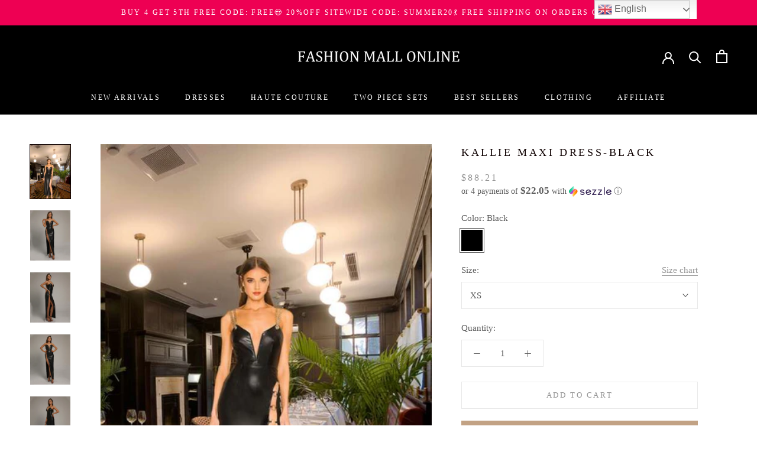

--- FILE ---
content_type: text/html; charset=utf-8
request_url: https://fashionmallonline.com/products/kallie-maxi-dress-black
body_size: 62065
content:
<!doctype html>

<html class="no-js" lang="en">
  <head>
    <meta name="google-site-verification" content="w5IYlbvRiXNRAwdrhrzKc-sy1-2VnX6ed93p7AK3v3U" />
    <meta name="p:domain_verify" content="3d6b4d7485d228bd2d887ad8e3cae620"/>
    <meta name="facebook-domain-verification" content="nb04fdb3wmqoym5ic2pj4rsddltw17" />

        <script>
          window.MFP = {};
          window.MFP.enable = true;
          window.MFP.FbPixelSets = {"myshopifyDomain":"bestsaledress-com.myshopify.com","pixelSets":[]};
          
          window.MFP.pageType = "product";
          window.MFP.collections = [{"id":400016015608,"handle":"11","title":"11","updated_at":"2026-01-10T05:03:25-07:00","body_html":"","published_at":"2022-08-25T01:42:38-07:00","sort_order":"manual","template_suffix":"","disjunctive":false,"rules":[{"column":"variant_price","relation":"greater_than","condition":"2"}],"published_scope":"web"},{"id":388172677368,"handle":"12-17-2022-new-in-x","title":"12\/17\/2022 NEW IN - X","updated_at":"2026-01-10T05:03:25-07:00","body_html":"Buy 1 Get 2ND 20% Off Code: FM20\u003cbr data-mce-fragment=\"1\"\u003eBuy 2 Get 3RD 50% Off Code: FM50\u003cbr data-mce-fragment=\"1\"\u003eBuy 3 Get 4TH 70% Off Code: FM70\u003cbr data-mce-fragment=\"1\"\u003eBuy 4 Get 5TH FREE Code: FREE","published_at":"2021-12-17T03:02:59-07:00","sort_order":"manual","template_suffix":"","disjunctive":true,"rules":[{"column":"variant_price","relation":"greater_than","condition":"40"}],"published_scope":"web"},{"id":262158385201,"handle":"2021-chic-styles-list","title":"2021 Chic Styles List","updated_at":"2025-12-05T05:04:34-07:00","body_html":"\u003cp data-mce-fragment=\"1\"\u003e\u003cspan data-mce-fragment=\"1\"\u003e🎅🎄Our Black Friday Sale is Thriving.🎅🎄\u003c\/span\u003e\u003cbr data-mce-fragment=\"1\"\u003e\u003cspan data-mce-fragment=\"1\"\u003e✈Free Shipping 💳 Free Refund\u003c\/span\u003e\u003cbr data-mce-fragment=\"1\"\u003e\u003cspan data-mce-fragment=\"1\"\u003e⭐500+Reviews ✅High quality guarantee 🕙Limited Time Offer\u003c\/span\u003e\u003cbr data-mce-fragment=\"1\"\u003e\u003cspan data-mce-fragment=\"1\"\u003eBuy 1 Get 2ND 20% Off Code:\u003c\/span\u003e\u003cspan data-mce-fragment=\"1\"\u003eFM20\u003c\/span\u003e\u003cspan data-mce-fragment=\"1\"\u003e\u003c\/span\u003e\u003cbr data-mce-fragment=\"1\"\u003e\u003cspan data-mce-fragment=\"1\"\u003eBuy 2 Get 3RD 50% Off Code:\u003c\/span\u003e\u003cspan data-mce-fragment=\"1\"\u003eFM50\u003c\/span\u003e\u003cspan data-mce-fragment=\"1\"\u003e\u003c\/span\u003e\u003cbr data-mce-fragment=\"1\"\u003e\u003cspan data-mce-fragment=\"1\"\u003eBuy 3 Get 4TH 70% Off Code:\u003c\/span\u003e\u003cspan data-mce-fragment=\"1\"\u003eFM70\u003c\/span\u003e\u003cspan data-mce-fragment=\"1\"\u003e\u003c\/span\u003e\u003cbr data-mce-fragment=\"1\"\u003e\u003cspan data-mce-fragment=\"1\"\u003eBuy 4 Get 5TH FREE Code:\u003c\/span\u003e\u003cspan data-mce-fragment=\"1\"\u003eFREE\u003c\/span\u003e\u003cspan data-mce-fragment=\"1\"\u003e\u003c\/span\u003e\u003cbr data-mce-fragment=\"1\"\u003e\u003cspan data-mce-fragment=\"1\"\u003eWhy not have a try? 🛒Shop Now🛒\u003c\/span\u003e\u003c\/p\u003e","published_at":"2021-11-13T07:56:17-07:00","sort_order":"manual","template_suffix":"","disjunctive":true,"rules":[{"column":"type","relation":"equals","condition":"Dresses"},{"column":"tag","relation":"equals","condition":"dresses"},{"column":"type","relation":"equals","condition":"model show dress"},{"column":"type","relation":"equals","condition":"Dress"},{"column":"type","relation":"equals","condition":"Two Piece Set"},{"column":"type","relation":"equals","condition":"Boots"},{"column":"type","relation":"equals","condition":"Accessories"},{"column":"type","relation":"equals","condition":"Jacket"},{"column":"type","relation":"equals","condition":"Playsuits"},{"column":"type","relation":"equals","condition":"Jackets"},{"column":"type","relation":"equals","condition":"Jumpsuits"},{"column":"type","relation":"equals","condition":"Shoes"},{"column":"type","relation":"equals","condition":"Two Piece"},{"column":"tag","relation":"equals","condition":"two piece"},{"column":"tag","relation":"equals","condition":"Two piece set"},{"column":"tag","relation":"equals","condition":"620"},{"column":"tag","relation":"equals","condition":"623"}],"published_scope":"web"},{"id":262045007921,"handle":"2021-trending","title":"2021 Trending","updated_at":"2026-01-10T05:03:25-07:00","body_html":"\u003cspan data-mce-fragment=\"1\"\u003eBlack Friday Sale !\u003c\/span\u003e\u003cbr data-mce-fragment=\"1\"\u003e\u003cspan data-mce-fragment=\"1\"\u003eBuy 1 Get 2ND 20% Off Code:FM20\u003c\/span\u003e\u003cbr data-mce-fragment=\"1\"\u003e\u003cspan data-mce-fragment=\"1\"\u003eBuy 2 Get 3RD 50% Off Code:FM50\u003c\/span\u003e\u003cbr data-mce-fragment=\"1\"\u003e\u003cspan data-mce-fragment=\"1\"\u003eBuy 3 Get 4TH 70% Off Code:FM70\u003c\/span\u003e\u003cbr data-mce-fragment=\"1\"\u003e\u003cspan data-mce-fragment=\"1\"\u003eBuy 4 Get 5TH FREE Code:FREE\u003c\/span\u003e","published_at":"2021-10-29T00:09:30-07:00","sort_order":"manual","template_suffix":"","disjunctive":true,"rules":[{"column":"variant_weight","relation":"greater_than","condition":"0.1"}],"published_scope":"web"},{"id":261959286833,"handle":"2021-trendy-dresses-list","title":"2021 Trendy Dresses List","updated_at":"2026-01-10T05:03:25-07:00","body_html":"","published_at":"2021-10-14T22:46:38-07:00","sort_order":"manual","template_suffix":"","disjunctive":true,"rules":[{"column":"variant_weight","relation":"greater_than","condition":"0.1"}],"published_scope":"web"},{"id":261933826097,"handle":"2021-woman-fashion-trend","title":"2021 Woman Fashion Trend","updated_at":"2026-01-10T05:03:25-07:00","body_html":"","published_at":"2021-10-11T01:22:08-07:00","sort_order":"manual","template_suffix":"","disjunctive":true,"rules":[{"column":"variant_weight","relation":"greater_than","condition":"0.1"}],"published_scope":"web"},{"id":387874914552,"handle":"2021-year-end-sale-party-styels-j","title":"2021 Year-End Sale Party Styels-J","updated_at":"2026-01-10T05:03:25-07:00","body_html":"\u003cspan class=\"text_exposed_show\" data-mce-fragment=\"1\"\u003e\u003cspan\u003eBuy 1 Get 2ND 20% Off  Code: FM20\u003c\/span\u003e\u003cbr data-mce-fragment=\"1\"\u003e\u003cspan\u003eBuy 2 Get 3RD 50% Off  Code: FM50\u003c\/span\u003e\u003cbr data-mce-fragment=\"1\"\u003e\u003cspan\u003eBuy 3 Get 4TH 70% Off  Code: FM70\u003c\/span\u003e\u003cbr data-mce-fragment=\"1\"\u003e\u003cspan\u003eBuy 4 Get 5TH FREE  Code: FREE\u003c\/span\u003e\u003c\/span\u003e","published_at":"2021-12-10T00:48:55-07:00","sort_order":"manual","template_suffix":"","disjunctive":true,"rules":[{"column":"title","relation":"contains","condition":"HALIYA"},{"column":"variant_price","relation":"less_than","condition":"103.88"},{"column":"variant_price","relation":"greater_than","condition":"68"}],"published_scope":"web"},{"id":387838050552,"handle":"2022-affordable-luxury-javen","title":"2022 Affordable Luxury -Javen","updated_at":"2026-01-10T05:03:25-07:00","body_html":"\u003cspan data-mce-fragment=\"1\"\u003eBuy 1 Get 2ND 20% Off Code:\u003c\/span\u003e\u003cspan data-mce-fragment=\"1\"\u003eFM20\u003c\/span\u003e\u003cspan data-mce-fragment=\"1\"\u003e\u003c\/span\u003e\u003cbr data-mce-fragment=\"1\"\u003e\u003cspan data-mce-fragment=\"1\"\u003eBuy 2 Get 3RD 50% Off Code:\u003c\/span\u003e\u003cspan data-mce-fragment=\"1\"\u003eFM50\u003c\/span\u003e\u003cspan data-mce-fragment=\"1\"\u003e\u003c\/span\u003e\u003cbr data-mce-fragment=\"1\"\u003e\u003cspan data-mce-fragment=\"1\"\u003eBuy 3 Get 4TH 70% Off Code:\u003c\/span\u003e\u003cspan data-mce-fragment=\"1\"\u003eFM70\u003c\/span\u003e\u003cspan data-mce-fragment=\"1\"\u003e\u003c\/span\u003e\u003cbr data-mce-fragment=\"1\"\u003e\u003cspan data-mce-fragment=\"1\"\u003eBuy 4 Get 5TH FREE Code:\u003c\/span\u003e\u003cspan data-mce-fragment=\"1\"\u003eFREE\u003c\/span\u003e\u003cspan data-mce-fragment=\"1\"\u003e\u003c\/span\u003e\u003cbr data-mce-fragment=\"1\"\u003e\u003cbr\u003e","published_at":"2021-12-09T00:23:17-07:00","sort_order":"manual","template_suffix":"","disjunctive":true,"rules":[{"column":"variant_price","relation":"greater_than","condition":"0.1"}],"published_scope":"web"},{"id":392711438584,"handle":"2022-bandage-dress","title":"2022 Bandage Dress","updated_at":"2026-01-10T05:03:25-07:00","body_html":"\u003cspan data-mce-fragment=\"1\"\u003e2022 Spring Big Sale\u003c\/span\u003e\u003cbr data-mce-fragment=\"1\"\u003e\u003cspan data-mce-fragment=\"1\"\u003eBuy 1 Get 2ND 20% Off Code:SG20\u003c\/span\u003e\u003cbr data-mce-fragment=\"1\"\u003e\u003cspan data-mce-fragment=\"1\"\u003eBuy 2 Get 3RD 50% Off Code:SG50\u003c\/span\u003e\u003cbr data-mce-fragment=\"1\"\u003e\u003cspan data-mce-fragment=\"1\"\u003eBuy 3 Get 4TH 70% Off Code:SG70\u003c\/span\u003e\u003cbr data-mce-fragment=\"1\"\u003e\u003cspan data-mce-fragment=\"1\"\u003eBuy 4 Get 5TH FREE Code:FREE\u003c\/span\u003e\u003cbr data-mce-fragment=\"1\"\u003e\u003cspan data-mce-fragment=\"1\"\u003eFree Refund\u003c\/span\u003e","published_at":"2022-03-14T21:33:11-07:00","sort_order":"manual","template_suffix":"","disjunctive":true,"rules":[{"column":"title","relation":"contains","condition":"bandage"},{"column":"title","relation":"contains","condition":"dress"}],"published_scope":"web"},{"id":392229486840,"handle":"2022-best-seller-ct","title":"2022 Best seller-ct","updated_at":"2026-01-10T05:03:25-07:00","body_html":"","published_at":"2022-03-03T20:56:29-07:00","sort_order":"best-selling","template_suffix":"","disjunctive":true,"rules":[{"column":"variant_weight","relation":"greater_than","condition":"0.1"}],"published_scope":"web"},{"id":388085383416,"handle":"2022-best-sellers-j","title":"2022 Best Sellers-J","updated_at":"2026-01-10T05:03:25-07:00","body_html":"\u003cspan data-mce-fragment=\"1\"\u003eBuy 1 Get 2ND 20% Off Code:\u003c\/span\u003e\u003cspan data-mce-fragment=\"1\"\u003eFM20\u003c\/span\u003e\u003cspan data-mce-fragment=\"1\"\u003e\u003c\/span\u003e\u003cbr data-mce-fragment=\"1\"\u003e\u003cspan data-mce-fragment=\"1\"\u003eBuy 2 Get 3RD 50% Off Code:\u003c\/span\u003e\u003cspan data-mce-fragment=\"1\"\u003eFM50\u003c\/span\u003e\u003cspan data-mce-fragment=\"1\"\u003e\u003c\/span\u003e\u003cbr data-mce-fragment=\"1\"\u003e\u003cspan data-mce-fragment=\"1\"\u003eBuy 3 Get 4TH 70% Off Code:\u003c\/span\u003e\u003cspan data-mce-fragment=\"1\"\u003eFM70\u003c\/span\u003e\u003cspan data-mce-fragment=\"1\"\u003e\u003c\/span\u003e\u003cbr data-mce-fragment=\"1\"\u003e\u003cspan data-mce-fragment=\"1\"\u003eBuy 4 Get 5TH FREE Code:\u003c\/span\u003e\u003cspan data-mce-fragment=\"1\"\u003eFREE\u003c\/span\u003e\u003cspan data-mce-fragment=\"1\"\u003e\u003c\/span\u003e\u003cbr data-mce-fragment=\"1\"\u003e\u003cbr\u003e","published_at":"2021-12-14T20:32:47-07:00","sort_order":"manual","template_suffix":"","disjunctive":true,"rules":[{"column":"variant_price","relation":"greater_than","condition":"0.1"}],"published_scope":"web"},{"id":392462106872,"handle":"2022-black-dress","title":"2022 Black Dress","updated_at":"2025-12-11T05:04:16-07:00","body_html":"","published_at":"2022-03-08T19:52:31-07:00","sort_order":"best-selling","template_suffix":"","disjunctive":true,"rules":[{"column":"title","relation":"contains","condition":"black"}],"published_scope":"web"},{"id":388020863224,"handle":"2022-celebrity-dresses-z","title":"2022 Celebrity Dresses-z","updated_at":"2026-01-10T05:03:25-07:00","body_html":"\u003cspan data-mce-fragment=\"1\"\u003eBuy 1 Get 2ND 20% Off  Code: FM20\u003c\/span\u003e\u003cbr data-mce-fragment=\"1\"\u003e\u003cspan data-mce-fragment=\"1\"\u003eBuy 2 Get 3RD 50% Off  Code: FM50\u003c\/span\u003e\u003cbr data-mce-fragment=\"1\"\u003e\u003cspan data-mce-fragment=\"1\"\u003eBuy 3 Get 4TH 70% Off  Code: FM70\u003c\/span\u003e\u003cbr data-mce-fragment=\"1\"\u003e\u003cspan data-mce-fragment=\"1\"\u003eBuy 4 Get 5TH FREE  Code: FREE\u003c\/span\u003e","published_at":"2021-12-13T19:01:56-07:00","sort_order":"manual","template_suffix":"","disjunctive":true,"rules":[{"column":"variant_price","relation":"greater_than","condition":"51"},{"column":"variant_price","relation":"less_than","condition":"127"}],"published_scope":"web"},{"id":388090560760,"handle":"2022-celebrity-elegant-huate-couture-j","title":"2022 Celebrity Elegant Huate Couture -J","updated_at":"2026-01-10T05:03:25-07:00","body_html":"\u003cp\u003e\u003cspan style=\"color: #e40404;\" data-mce-style=\"color: #e40404;\"\u003e\u003cstrong\u003e🎄🎄Christmas Flah SALE🎄🎄\u003c\/strong\u003e\u003c\/span\u003e\u003cbr\u003e\u003cspan style=\"color: #e40404;\" data-mce-style=\"color: #e40404;\"\u003e\u003cstrong\u003e15%OFF Sitewide Code: SP15\u003c\/strong\u003e\u003c\/span\u003e\u003cspan style=\"color: #e40404;\" data-mce-style=\"color: #e40404;\"\u003e\u003cstrong\u003e\u003cspan data-mce-fragment=\"1\"\u003e\u003cbr\u003eBuy 3 Get 4TH 70% Off Code:FM70\u003cbr\u003eBuy 4 Get 5TH FREE Code:FREE\u003cbr data-mce-fragment=\"1\"\u003e🎅 🎁Merry Christmas and Happy New year🎁🎅\u003c\/span\u003e\u003c\/strong\u003e\u003c\/span\u003e\u003c\/p\u003e","published_at":"2021-12-15T00:42:29-07:00","sort_order":"manual","template_suffix":"","disjunctive":true,"rules":[{"column":"variant_weight","relation":"greater_than","condition":"0.1"}],"published_scope":"web"},{"id":388028498168,"handle":"2022-celebrity-evening-dresses-z","title":"2022 Celebrity Evening Dresses-z","updated_at":"2026-01-10T05:03:25-07:00","body_html":"\u003cspan data-mce-fragment=\"1\"\u003eBuy 1 Get 2ND 20% Off  Code: FM20\u003c\/span\u003e\u003cbr data-mce-fragment=\"1\"\u003e\u003cspan data-mce-fragment=\"1\"\u003eBuy 2 Get 3RD 50% Off  Code: FM50\u003c\/span\u003e\u003cbr data-mce-fragment=\"1\"\u003e\u003cspan data-mce-fragment=\"1\"\u003eBuy 3 Get 4TH 70% Off  Code: FM70\u003c\/span\u003e\u003cbr data-mce-fragment=\"1\"\u003e\u003cspan data-mce-fragment=\"1\"\u003eBuy 4 Get 5TH FREE  Code: FREE\u003c\/span\u003e","published_at":"2021-12-13T23:56:41-07:00","sort_order":"manual","template_suffix":"","disjunctive":true,"rules":[{"column":"variant_price","relation":"greater_than","condition":"51"},{"column":"variant_price","relation":"less_than","condition":"127"}],"published_scope":"web"},{"id":388748837112,"handle":"2022-celebrity-personal-design-j","title":"2022 Celebrity Personal Design-J","updated_at":"2025-12-11T05:04:16-07:00","body_html":"","published_at":"2021-12-30T19:36:59-07:00","sort_order":"manual","template_suffix":"","disjunctive":true,"rules":[{"column":"tag","relation":"equals","condition":"handmade"},{"column":"variant_price","relation":"greater_than","condition":"80"}],"published_scope":"web"},{"id":390815678712,"handle":"2022-celebrity-spring-outfit-y","title":"2022 Celebrity Spring Outfit-y","updated_at":"2026-01-10T05:03:25-07:00","body_html":"\u003cspan style=\"color: #659c0d;\"\u003e\u003cstrong\u003eExplore the Best Spring Dresses for Women with Amazing Style\u003cbr\u003eNEW CUSTOMER GET 10% OFF Code:NEW10\u003cbr\u003eBuy 1 Get 2ND 20% Off Code:FM20\u003cbr data-mce-fragment=\"1\"\u003eBuy 2 Get 3RD 50% Off Code:FM50\u003cbr\u003eBuy 3 Get 4TH 70% Off Code:FM70\u003cbr\u003eBuy 4 Get 5TH FREE Code:FREE\u003c\/strong\u003e\u003c\/span\u003e","published_at":"2022-02-07T01:03:56-07:00","sort_order":"manual","template_suffix":"","disjunctive":true,"rules":[{"column":"variant_weight","relation":"greater_than","condition":"0.1"}],"published_scope":"web"},{"id":396157288696,"handle":"2022-celebrity-style-y","title":"2022 Celebrity Style-y","updated_at":"2026-01-10T05:03:25-07:00","body_html":"\u003cspan style=\"color: #e11a1a;\" data-mce-fragment=\"1\" data-mce-style=\"color: #e11a1a;\"\u003e𝘼𝙧𝙚 𝙮𝙤𝙪 𝙡𝙤𝙤𝙠𝙞𝙣𝙜 𝙛𝙤𝙧 𝙩𝙝𝙚 𝙙𝙧𝙚𝙨𝙨 𝙤𝙛 𝙮𝙤𝙪𝙧 𝙙𝙧𝙚𝙖𝙢𝙨?\u003c\/span\u003e\u003cbr data-mce-fragment=\"1\"\u003e\u003cspan color=\"#e11a1a\" style=\"color: #e11a1a;\"\u003e\u003cb\u003eSitewide 15% OFF Code：WS15\u003c\/b\u003e\u003c\/span\u003e\u003cbr data-mce-fragment=\"1\"\u003e\u003cspan style=\"color: #f420a3;\" data-mce-fragment=\"1\" data-mce-style=\"color: #f420a3;\"\u003e\u003cstrong data-mce-fragment=\"1\"\u003e\u003cspan style=\"color: #e11a1a;\" data-mce-fragment=\"1\" data-mce-style=\"color: #e11a1a;\"\u003eBuy 1 Get 2ND 20% Off Code:FM20\u003c\/span\u003e\u003cbr data-mce-fragment=\"1\"\u003e\u003cspan style=\"color: #e11a1a;\" data-mce-fragment=\"1\" data-mce-style=\"color: #e11a1a;\"\u003eBuy 2 Get 3RD 50% Off Code:FM50\u003c\/span\u003e\u003cbr data-mce-fragment=\"1\"\u003e\u003cspan style=\"color: #e11a1a;\" data-mce-fragment=\"1\" data-mce-style=\"color: #e11a1a;\"\u003eBuy 3 Get 4TH 70% Off Code:FM70\u003c\/span\u003e\u003cbr data-mce-fragment=\"1\"\u003e\u003cspan style=\"color: #e11a1a;\" data-mce-fragment=\"1\" data-mce-style=\"color: #e11a1a;\"\u003eBuy 4 Get 5TH FREE Code:FREE\u003c\/span\u003e\u003c\/strong\u003e\u003c\/span\u003e","published_at":"2022-05-25T20:13:05-07:00","sort_order":"manual","template_suffix":"","disjunctive":true,"rules":[{"column":"variant_weight","relation":"greater_than","condition":"0.1"}],"published_scope":"web"},{"id":390420824312,"handle":"yes-celebrity-elegant-fashion-2022-j","title":"2022 Elegant \u0026 Gorgeous Styles -j","updated_at":"2026-01-10T05:03:25-07:00","body_html":"\u003cp\u003e\u003cspan style=\"color: #f41ca1;\"\u003e\u003cstrong\u003e🎁 💖 💋\u003c\/strong\u003e\u003c\/span\u003e\u003cspan style=\"color: #f41ca1;\"\u003e\u003cstrong\u003e📢 📢 \u003c\/strong\u003e\u003c\/span\u003e\u003cbr\u003e\u003cspan style=\"color: #f420a3;\"\u003e\u003cstrong\u003e10%OFF Sitewide Code: NEW10\u003c\/strong\u003e\u003cstrong\u003e\u003cbr\u003eBuy 3 Get 4TH 70% Off Code:LOVE70\u003cbr\u003eBuy 4 Get 5TH FREE Code:FREE\u003cbr\u003e\u003c\/strong\u003e\u003c\/span\u003e\u003c\/p\u003e","published_at":"2022-01-30T06:25:12-07:00","sort_order":"manual","template_suffix":"","disjunctive":true,"rules":[{"column":"variant_weight","relation":"greater_than","condition":"0.1"}],"published_scope":"web"},{"id":388285366520,"handle":"2020-evening-dress-y","title":"2022 Evening Dress-y","updated_at":"2026-01-10T05:03:25-07:00","body_html":"\u003cstrong\u003eBuy 1 Get 2ND 20% Off  Code: FM20\u003c\/strong\u003e\u003cbr data-mce-fragment=\"1\"\u003e\u003cstrong\u003eBuy 2 Get 3RD 50% Off  Code: FM50\u003c\/strong\u003e\u003cbr data-mce-fragment=\"1\"\u003e\u003cstrong\u003eBuy 3 Get 4TH 70% Off  Code: FM70\u003c\/strong\u003e\u003cbr data-mce-fragment=\"1\"\u003e\u003cstrong\u003eBuy 4 Get 5TH FREE  Code: FREE\u003c\/strong\u003e","published_at":"2021-12-20T02:17:13-07:00","sort_order":"manual","template_suffix":"","disjunctive":true,"rules":[{"column":"variant_price","relation":"greater_than","condition":"51"},{"column":"variant_price","relation":"less_than","condition":"127"}],"published_scope":"web"},{"id":387983933688,"handle":"2022-evening-gown-javen","title":"2022 EVENING GOWN - Javen","updated_at":"2026-01-10T05:03:25-07:00","body_html":"Buy 1 Get 2ND 20% Off  Code: FM20\u003cbr data-mce-fragment=\"1\"\u003eBuy 2 Get 3RD 50% Off  Code: FM50\u003cbr data-mce-fragment=\"1\"\u003eBuy 3 Get 4TH 70% Off  Code: FM70\u003cbr data-mce-fragment=\"1\"\u003eBuy 4 Get 5TH FREE  Code: FREE","published_at":"2021-12-13T02:00:25-07:00","sort_order":"manual","template_suffix":"","disjunctive":true,"rules":[{"column":"variant_price","relation":"less_than","condition":"69"},{"column":"variant_price","relation":"equals","condition":"69"},{"column":"variant_price","relation":"less_than","condition":"129"}],"published_scope":"web"},{"id":387574825208,"handle":"fashionmallonline-buy-4-get-5th-free-code-free","title":"2022 EVENING GOWN - X","updated_at":"2026-01-10T05:03:25-07:00","body_html":"Buy 1 Get 2ND 20% Off  Code: FM20\u003cbr data-mce-fragment=\"1\"\u003eBuy 2 Get 3RD 50% Off  Code: FM50\u003cbr data-mce-fragment=\"1\"\u003eBuy 3 Get 4TH 70% Off  Code: FM70\u003cbr data-mce-fragment=\"1\"\u003eBuy 4 Get 5TH FREE  Code: FREE","published_at":"2021-12-01T19:53:45-07:00","sort_order":"manual","template_suffix":"","disjunctive":true,"rules":[{"column":"variant_price","relation":"less_than","condition":"69"},{"column":"variant_price","relation":"equals","condition":"69"},{"column":"variant_price","relation":"less_than","condition":"129"}],"published_scope":"web"},{"id":387750953208,"handle":"2022-evening-gown-x","title":"2022 EVENING GOWN - X","updated_at":"2026-01-10T05:03:25-07:00","body_html":"\u003cspan class=\"text_exposed_show\" data-mce-fragment=\"1\"\u003e\u003cspan\u003eBuy 1 Get 2ND 20% Off  Code: FM20\u003c\/span\u003e\u003cbr data-mce-fragment=\"1\"\u003e\u003cspan\u003eBuy 2 Get 3RD 50% Off  Code: FM50\u003c\/span\u003e\u003cbr data-mce-fragment=\"1\"\u003e\u003cspan\u003eBuy 3 Get 4TH 70% Off  Code: FM70\u003c\/span\u003e\u003cbr data-mce-fragment=\"1\"\u003e\u003cspan\u003eBuy 4 Get 5TH FREE  Code: FREE\u003c\/span\u003e\u003c\/span\u003e","published_at":"2021-12-07T01:08:14-07:00","sort_order":"manual","template_suffix":"","disjunctive":true,"rules":[{"column":"title","relation":"contains","condition":"HALIYA"},{"column":"variant_price","relation":"less_than","condition":"103.88"},{"column":"variant_price","relation":"greater_than","condition":"68"}],"published_scope":"web"},{"id":387754819832,"handle":"2022-evening-gown-x-1","title":"2022 EVENING GOWN - X","updated_at":"2026-01-10T05:03:25-07:00","body_html":"\u003cspan data-mce-fragment=\"1\"\u003eBuy 1 Get 2ND 20% Off  Code: FM20\u003c\/span\u003e\u003cbr data-mce-fragment=\"1\"\u003e\u003cspan data-mce-fragment=\"1\"\u003eBuy 2 Get 3RD 50% Off  Code: FM50\u003c\/span\u003e\u003cbr data-mce-fragment=\"1\"\u003e\u003cspan data-mce-fragment=\"1\"\u003eBuy 3 Get 4TH 70% Off  Code: FM70\u003c\/span\u003e\u003cbr data-mce-fragment=\"1\"\u003e\u003cspan data-mce-fragment=\"1\"\u003eBuy 4 Get 5TH FREE  Code: FREE\u003c\/span\u003e","published_at":"2021-12-07T03:04:24-07:00","sort_order":"manual","template_suffix":"","disjunctive":true,"rules":[{"column":"variant_price","relation":"greater_than","condition":"51"},{"column":"variant_price","relation":"less_than","condition":"127"}],"published_scope":"web"},{"id":392547041528,"handle":"2022-gowns-y","title":"2022 GOWNS-y","updated_at":"2026-01-10T05:03:25-07:00","body_html":"\u003cp\u003e\u003cspan style=\"color: #f420a3;\"\u003e\u003cstrong\u003e\u003cspan style=\"color: #e11a1a;\" data-mce-style=\"color: #e11a1a;\" data-mce-fragment=\"1\"\u003eNEW CUSTOMER GET 10% OFF Code:NEW10\u003c\/span\u003e\u003cbr data-mce-fragment=\"1\"\u003e\u003cspan style=\"color: #e11a1a;\" data-mce-style=\"color: #e11a1a;\" data-mce-fragment=\"1\"\u003eBuy 1 Get 2ND 20% Off Code:FM20\u003c\/span\u003e\u003cbr data-mce-fragment=\"1\"\u003e\u003cspan style=\"color: #e11a1a;\" data-mce-style=\"color: #e11a1a;\" data-mce-fragment=\"1\"\u003eBuy 2 Get 3RD 50% Off Code:FM50\u003c\/span\u003e\u003cbr data-mce-fragment=\"1\"\u003e\u003cspan style=\"color: #e11a1a;\" data-mce-style=\"color: #e11a1a;\" data-mce-fragment=\"1\"\u003eBuy 3 Get 4TH 70% Off Code:FM70\u003c\/span\u003e\u003cbr data-mce-fragment=\"1\"\u003e\u003cspan style=\"color: #e11a1a;\" data-mce-style=\"color: #e11a1a;\" data-mce-fragment=\"1\"\u003eBuy 4 Get 5TH FREE Code:FREE\u003c\/span\u003e\u003c\/strong\u003e\u003cstrong\u003e\u003cbr\u003e\u003c\/strong\u003e\u003c\/span\u003e\u003c\/p\u003e","published_at":"2022-03-10T23:35:12-07:00","sort_order":"manual","template_suffix":"","disjunctive":true,"rules":[{"column":"variant_weight","relation":"greater_than","condition":"0.1"}],"published_scope":"web"},{"id":392666611960,"handle":"2022-journey-dress","title":"2022 JOURNEY DRESS","updated_at":"2026-01-10T05:03:25-07:00","body_html":"\u003cspan data-mce-fragment=\"1\"\u003e2022 Spring Big Sale\u003c\/span\u003e\u003cbr data-mce-fragment=\"1\"\u003e\u003cspan data-mce-fragment=\"1\"\u003eBuy 1 Get 2ND 20% Off Code:SG20\u003c\/span\u003e\u003cbr data-mce-fragment=\"1\"\u003e\u003cspan data-mce-fragment=\"1\"\u003eBuy 2 Get 3RD 50% Off Code:SG50\u003c\/span\u003e\u003cbr data-mce-fragment=\"1\"\u003e\u003cspan data-mce-fragment=\"1\"\u003eBuy 3 Get 4TH 70% Off Code:SG70\u003c\/span\u003e\u003cbr data-mce-fragment=\"1\"\u003e\u003cspan data-mce-fragment=\"1\"\u003eBuy 4 Get 5TH FREE Code:FREE\u003c\/span\u003e\u003cbr data-mce-fragment=\"1\"\u003e\u003cspan data-mce-fragment=\"1\"\u003eFree Refund\u003c\/span\u003e","published_at":"2022-03-13T20:55:15-07:00","sort_order":"manual","template_suffix":"","disjunctive":true,"rules":[{"column":"tag","relation":"equals","condition":"vacation"},{"column":"variant_weight","relation":"greater_than","condition":"0.1"}],"published_scope":"web"},{"id":392424259832,"handle":"2022-maxi-dresses","title":"2022 maxi dresses","updated_at":"2025-11-04T05:02:54-07:00","body_html":"","published_at":"2022-03-07T23:11:04-07:00","sort_order":"best-selling","template_suffix":"","disjunctive":true,"rules":[{"column":"title","relation":"contains","condition":"maxi"}],"published_scope":"web"},{"id":388646732024,"handle":"2022-metallic-new-year-style-j","title":"2022 Metallic New Year Style-J","updated_at":"2026-01-10T05:03:25-07:00","body_html":"\u003cspan data-mce-fragment=\"1\"\u003eBuy 1 Get 2ND 20% Off Code:\u003c\/span\u003e\u003cspan data-mce-fragment=\"1\"\u003eFM20\u003c\/span\u003e\u003cspan data-mce-fragment=\"1\"\u003e\u003c\/span\u003e\u003cbr data-mce-fragment=\"1\"\u003e\u003cspan data-mce-fragment=\"1\"\u003eBuy 2 Get 3RD 50% Off Code:\u003c\/span\u003e\u003cspan data-mce-fragment=\"1\"\u003eFM50\u003c\/span\u003e\u003cspan data-mce-fragment=\"1\"\u003e\u003c\/span\u003e\u003cbr data-mce-fragment=\"1\"\u003e\u003cspan data-mce-fragment=\"1\"\u003eBuy 3 Get 4TH 70% Off Code:\u003c\/span\u003e\u003cspan data-mce-fragment=\"1\"\u003eFM70\u003c\/span\u003e\u003cspan data-mce-fragment=\"1\"\u003e\u003c\/span\u003e\u003cbr data-mce-fragment=\"1\"\u003e\u003cspan data-mce-fragment=\"1\"\u003eBuy 4 Get 5TH FREE Code:\u003c\/span\u003e\u003cspan data-mce-fragment=\"1\"\u003eFREE\u003c\/span\u003e","published_at":"2021-12-28T19:03:37-07:00","sort_order":"manual","template_suffix":"","disjunctive":true,"rules":[{"column":"tag","relation":"equals","condition":"sequin"},{"column":"tag","relation":"equals","condition":"Metallic"},{"column":"variant_price","relation":"greater_than","condition":"0.1"}],"published_scope":"web"},{"id":388570218744,"handle":"2022-metallic-trending-style-j","title":"2022 Metallic Trending Style-J","updated_at":"2026-01-10T05:03:25-07:00","body_html":"\u003cspan data-mce-fragment=\"1\"\u003eBuy 1 Get 2ND 20% Off Code:\u003c\/span\u003e\u003cspan data-mce-fragment=\"1\"\u003eFM20\u003c\/span\u003e\u003cspan data-mce-fragment=\"1\"\u003e\u003c\/span\u003e\u003cbr data-mce-fragment=\"1\"\u003e\u003cspan data-mce-fragment=\"1\"\u003eBuy 2 Get 3RD 50% Off Code:\u003c\/span\u003e\u003cspan data-mce-fragment=\"1\"\u003eFM50\u003c\/span\u003e\u003cspan data-mce-fragment=\"1\"\u003e\u003c\/span\u003e\u003cbr data-mce-fragment=\"1\"\u003e\u003cspan data-mce-fragment=\"1\"\u003eBuy 3 Get 4TH 70% Off Code:\u003c\/span\u003e\u003cspan data-mce-fragment=\"1\"\u003eFM70\u003c\/span\u003e\u003cspan data-mce-fragment=\"1\"\u003e\u003c\/span\u003e\u003cbr data-mce-fragment=\"1\"\u003e\u003cspan data-mce-fragment=\"1\"\u003eBuy 4 Get 5TH FREE Code:\u003c\/span\u003e\u003cspan data-mce-fragment=\"1\"\u003eFREE\u003c\/span\u003e","published_at":"2021-12-27T01:51:55-07:00","sort_order":"manual","template_suffix":"","disjunctive":true,"rules":[{"column":"tag","relation":"equals","condition":"sequin"},{"column":"tag","relation":"equals","condition":"Metallic"},{"column":"variant_price","relation":"greater_than","condition":"0.1"}],"published_scope":"web"},{"id":388698308856,"handle":"2022-new-arrival","title":"2022 New Arrival-y","updated_at":"2026-01-10T05:03:25-07:00","body_html":"\u003cstrong\u003eBuy 1 Get 2ND 20% Off  Code: FM20\u003c\/strong\u003e\u003cbr data-mce-fragment=\"1\"\u003e\u003cstrong\u003eBuy 2 Get 3RD 50% Off  Code: FM50\u003c\/strong\u003e\u003cbr data-mce-fragment=\"1\"\u003e\u003cstrong\u003eBuy 3 Get 4TH 70% Off  Code: FM70\u003c\/strong\u003e\u003cbr data-mce-fragment=\"1\"\u003e\u003cstrong\u003eBuy 4 Get 5TH FREE  Code: FREE\u003c\/strong\u003e","published_at":"2021-12-29T19:31:00-07:00","sort_order":"manual","template_suffix":"","disjunctive":true,"rules":[{"column":"variant_price","relation":"greater_than","condition":"51"},{"column":"variant_price","relation":"less_than","condition":"127"}],"published_scope":"web"},{"id":388825284856,"handle":"2022-new-new-style-j","title":"2022 New New Style-J","updated_at":"2026-01-10T05:03:25-07:00","body_html":"\u003cstrong\u003eBuy 1 Get 2ND 20% Off  Code: FM20\u003c\/strong\u003e\u003cbr data-mce-fragment=\"1\"\u003e\u003cstrong\u003eBuy 2 Get 3RD 50% Off  Code: FM50\u003c\/strong\u003e\u003cbr data-mce-fragment=\"1\"\u003e\u003cstrong\u003eBuy 3 Get 4TH 70% Off  Code: FM70\u003c\/strong\u003e\u003cbr data-mce-fragment=\"1\"\u003e\u003cstrong\u003eBuy 4 Get 5TH FREE  Code: FREE\u003c\/strong\u003e","published_at":"2022-01-02T07:28:10-07:00","sort_order":"manual","template_suffix":"","disjunctive":true,"rules":[{"column":"variant_price","relation":"greater_than","condition":"51"},{"column":"variant_price","relation":"less_than","condition":"127"}],"published_scope":"web"},{"id":388026925304,"handle":"2022-new-year-flash-sale-15-off-j","title":"2022 New Year Flash Sale 15% Off-J","updated_at":"2026-01-10T05:03:25-07:00","body_html":"\u003cp\u003e\u003cbr\u003e\u003cspan style=\"color: #e40404;\" data-mce-style=\"color: #e40404;\"\u003e\u003cstrong\u003e15%OFF Sitewide Code: SP15\u003c\/strong\u003e\u003c\/span\u003e\u003cspan style=\"color: #e40404;\" data-mce-style=\"color: #e40404;\"\u003e\u003cstrong\u003e\u003cspan data-mce-fragment=\"1\"\u003e\u003cbr\u003eBuy 3 Get 4TH 70% Off Code:FM70\u003cbr\u003eBuy 4 Get 5TH FREE Code:FREE\u003cbr data-mce-fragment=\"1\"\u003e\u003cbr\u003e\u003c\/span\u003e\u003c\/strong\u003e\u003c\/span\u003e\u003c\/p\u003e","published_at":"2021-12-13T22:51:35-07:00","sort_order":"manual","template_suffix":"","disjunctive":true,"rules":[{"column":"variant_weight","relation":"greater_than","condition":"0.1"}],"published_scope":"web"},{"id":389349703928,"handle":"2022-flash-sale-15-off-j","title":"2022 New Year Flash Sale 15% Off-J","updated_at":"2026-01-10T05:03:25-07:00","body_html":"\u003cp\u003e\u003cspan style=\"color: #e40404;\" data-mce-style=\"color: #e40404;\"\u003e\u003cstrong\u003e\u003cspan data-mce-fragment=\"1\"\u003eValentine's Day Big Sale\u003cbr data-mce-fragment=\"1\"\u003eBuy 1 Get 2ND 20% Off Code:LOVE20\u003cbr data-mce-fragment=\"1\"\u003eBuy 2 Get 3RD 50% Off Code:LOVE50\u003cbr data-mce-fragment=\"1\"\u003eBuy 3 Get 4TH 70% Off Code:LOVE70\u003cbr data-mce-fragment=\"1\"\u003eBuy 4 Get 5TH FREE Code:FREE\u003cbr data-mce-fragment=\"1\"\u003eFree Refund\u003cbr data-mce-fragment=\"1\"\u003e\u003cbr\u003e\u003c\/span\u003e\u003c\/strong\u003e\u003c\/span\u003e\u003c\/p\u003e","published_at":"2022-01-11T19:34:59-07:00","sort_order":"manual","template_suffix":"","disjunctive":true,"rules":[{"column":"variant_weight","relation":"greater_than","condition":"0.1"}],"published_scope":"web"},{"id":388696899832,"handle":"2022-newest-trending-style-j","title":"2022 Newest Trending Style-J","updated_at":"2026-01-10T05:03:25-07:00","body_html":"","published_at":"2021-12-29T18:46:29-07:00","sort_order":"manual","template_suffix":"","disjunctive":true,"rules":[{"column":"variant_weight","relation":"greater_than","condition":"0.01"}],"published_scope":"web"},{"id":388166648056,"handle":"best-seller-1217-j","title":"2022 Olya in knit Best Sellers-j","updated_at":"2026-01-10T05:03:25-07:00","body_html":"\u003cspan data-mce-fragment=\"1\"\u003eBuy 1 Get 2ND 20% Off Code:\u003c\/span\u003e\u003cspan data-mce-fragment=\"1\"\u003eFM20\u003c\/span\u003e\u003cspan data-mce-fragment=\"1\"\u003e\u003c\/span\u003e\u003cbr data-mce-fragment=\"1\"\u003e\u003cspan data-mce-fragment=\"1\"\u003eBuy 2 Get 3RD 50% Off Code:\u003c\/span\u003e\u003cspan data-mce-fragment=\"1\"\u003eFM50\u003c\/span\u003e\u003cspan data-mce-fragment=\"1\"\u003e\u003c\/span\u003e\u003cbr data-mce-fragment=\"1\"\u003e\u003cspan data-mce-fragment=\"1\"\u003eBuy 3 Get 4TH 70% Off Code:\u003c\/span\u003e\u003cspan data-mce-fragment=\"1\"\u003eFM70\u003c\/span\u003e\u003cspan data-mce-fragment=\"1\"\u003e\u003c\/span\u003e\u003cbr data-mce-fragment=\"1\"\u003e\u003cspan data-mce-fragment=\"1\"\u003eBuy 4 Get 5TH FREE Code:\u003c\/span\u003e\u003cspan data-mce-fragment=\"1\"\u003eFREE\u003c\/span\u003e\u003cspan data-mce-fragment=\"1\"\u003e\u003c\/span\u003e\u003cbr data-mce-fragment=\"1\"\u003e\u003cbr\u003e","published_at":"2021-12-16T23:32:52-07:00","sort_order":"manual","template_suffix":"","disjunctive":true,"rules":[{"column":"variant_price","relation":"greater_than","condition":"0.1"}],"published_scope":"web"},{"id":387741090040,"handle":"2022-party-dress-x","title":"2022 PARTY DRESSES - X","updated_at":"2026-01-10T05:03:25-07:00","body_html":"\u003cspan\u003eBuy 1 Get 2ND 20% Off  Code: FM20\u003c\/span\u003e\u003cbr data-mce-fragment=\"1\"\u003e\u003cspan\u003eBuy 2 Get 3RD 50% Off  Code: FM50\u003c\/span\u003e\u003cbr data-mce-fragment=\"1\"\u003e\u003cspan\u003eBuy 3 Get 4TH 70% Off  Code: FM70\u003c\/span\u003e\u003cbr data-mce-fragment=\"1\"\u003e\u003cspan\u003eBuy 4 Get 5TH FREE  Code: FREE\u003c\/span\u003e","published_at":"2021-12-06T18:39:14-07:00","sort_order":"manual","template_suffix":"","disjunctive":true,"rules":[{"column":"variant_price","relation":"less_than","condition":"99.01"},{"column":"title","relation":"contains","condition":"JOCELYN MIDI DRESS - BLACK"},{"column":"title","relation":"contains","condition":"HANNY CRYSTAL BANDAGE DRESS"},{"column":"title","relation":"contains","condition":"TIARA MINI DRESS - BLACK"}],"published_scope":"web"},{"id":387984195832,"handle":"2022-party-dresses-x-1","title":"2022 PARTY DRESSES - X","updated_at":"2026-01-10T05:03:25-07:00","body_html":"Buy 1 Get 2ND 20% Off Code: FM20\u003cbr data-mce-fragment=\"1\"\u003eBuy 2 Get 3RD 50% Off Code: FM50\u003cbr data-mce-fragment=\"1\"\u003eBuy 3 Get 4TH 70% Off Code: FM70\u003cbr data-mce-fragment=\"1\"\u003eBuy 4 Get 5TH FREE Code: FREE","published_at":"2021-12-13T02:05:51-07:00","sort_order":"manual","template_suffix":"","disjunctive":true,"rules":[{"column":"variant_price","relation":"less_than","condition":"99.01"}],"published_scope":"web"},{"id":387832217848,"handle":"2022-party-evening-gown-javen","title":"2022 Party Evening Gown - Javen","updated_at":"2026-01-10T05:03:25-07:00","body_html":"\u003cspan data-mce-fragment=\"1\"\u003eBuy 1 Get 2ND 20% Off  Code: FM20\u003c\/span\u003e\u003cbr data-mce-fragment=\"1\"\u003e\u003cspan data-mce-fragment=\"1\"\u003eBuy 2 Get 3RD 50% Off  Code: FM50\u003c\/span\u003e\u003cbr data-mce-fragment=\"1\"\u003e\u003cspan data-mce-fragment=\"1\"\u003eBuy 3 Get 4TH 70% Off  Code: FM70\u003c\/span\u003e\u003cbr data-mce-fragment=\"1\"\u003e\u003cspan data-mce-fragment=\"1\"\u003eBuy 4 Get 5TH FREE  Code: FREE\u003c\/span\u003e","published_at":"2021-12-08T21:01:05-07:00","sort_order":"manual","template_suffix":"","disjunctive":true,"rules":[{"column":"variant_price","relation":"greater_than","condition":"51"},{"column":"variant_price","relation":"less_than","condition":"127"}],"published_scope":"web"},{"id":390006866168,"handle":"2022-puff-sleeve-styles-j","title":"2022 Puff Sleeve Styles-j","updated_at":"2026-01-10T05:03:25-07:00","body_html":"\u003cp\u003e\u003cspan style=\"color: #f41ca1;\"\u003e\u003cstrong\u003e🎁 💖 💋\u003c\/strong\u003e\u003c\/span\u003e\u003cspan style=\"color: #f41ca1;\"\u003e\u003cstrong\u003e📢 📢 \u003c\/strong\u003e\u003c\/span\u003e\u003cbr\u003e\u003cspan style=\"color: #f420a3;\"\u003e\u003cstrong\u003e10%OFF Sitewide Code: NEW10\u003c\/strong\u003e\u003cstrong\u003e\u003cbr\u003eBuy 3 Get 4TH 70% Off Code:LOVE70\u003cbr\u003eBuy 4 Get 5TH FREE Code:FREE\u003cbr\u003e\u003c\/strong\u003e\u003c\/span\u003e\u003c\/p\u003e","published_at":"2022-01-23T20:35:42-07:00","sort_order":"manual","template_suffix":"","disjunctive":true,"rules":[{"column":"variant_weight","relation":"greater_than","condition":"0.1"}],"published_scope":"web"},{"id":392765341944,"handle":"2022-ready-to-wow-y","title":"2022 ready to wow-y","updated_at":"2026-01-10T05:03:25-07:00","body_html":"\u003cspan style=\"color: #e11a1a;\" data-mce-fragment=\"1\" data-mce-style=\"color: #e11a1a;\"\u003e𝘼𝙧𝙚 𝙮𝙤𝙪 𝙡𝙤𝙤𝙠𝙞𝙣𝙜 𝙛𝙤𝙧 𝙩𝙝𝙚 𝙙𝙧𝙚𝙨𝙨 𝙤𝙛 𝙮𝙤𝙪𝙧 𝙙𝙧𝙚𝙖𝙢𝙨?\u003c\/span\u003e\u003cbr data-mce-fragment=\"1\"\u003e\u003cspan style=\"color: #e11a1a;\" data-mce-fragment=\"1\" data-mce-style=\"color: #e11a1a;\"\u003e\u003cstrong data-mce-fragment=\"1\"\u003eNEW CUSTOMER GET 10% OFF Code:NEW10\u003c\/strong\u003e\u003c\/span\u003e\u003cbr data-mce-fragment=\"1\"\u003e\u003cspan style=\"color: #f420a3;\" data-mce-fragment=\"1\" data-mce-style=\"color: #f420a3;\"\u003e\u003cstrong data-mce-fragment=\"1\"\u003e\u003cspan style=\"color: #e11a1a;\" data-mce-fragment=\"1\" data-mce-style=\"color: #e11a1a;\"\u003eBuy 1 Get 2ND 20% Off Code:FM20\u003c\/span\u003e\u003cbr data-mce-fragment=\"1\"\u003e\u003cspan style=\"color: #e11a1a;\" data-mce-fragment=\"1\" data-mce-style=\"color: #e11a1a;\"\u003eBuy 2 Get 3RD 50% Off Code:FM50\u003c\/span\u003e\u003cbr data-mce-fragment=\"1\"\u003e\u003cspan style=\"color: #e11a1a;\" data-mce-fragment=\"1\" data-mce-style=\"color: #e11a1a;\"\u003eBuy 3 Get 4TH 70% Off Code:FM70\u003c\/span\u003e\u003cbr data-mce-fragment=\"1\"\u003e\u003cspan style=\"color: #e11a1a;\" data-mce-fragment=\"1\" data-mce-style=\"color: #e11a1a;\"\u003eBuy 4 Get 5TH FREE Code:FREE\u003c\/span\u003e\u003c\/strong\u003e\u003c\/span\u003e","published_at":"2022-03-16T05:47:08-07:00","sort_order":"manual","template_suffix":"","disjunctive":true,"rules":[{"column":"variant_weight","relation":"greater_than","condition":"0.1"}],"published_scope":"web"},{"id":388659118328,"handle":"2022-new-new-javen-dresses","title":"2022 Red Carpet Events Styles-j","updated_at":"2026-01-10T05:03:25-07:00","body_html":"\u003cstrong\u003eBuy 1 Get 2ND 20% Off  Code: FM20\u003c\/strong\u003e\u003cbr data-mce-fragment=\"1\"\u003e\u003cstrong\u003eBuy 2 Get 3RD 50% Off  Code: FM50\u003c\/strong\u003e\u003cbr data-mce-fragment=\"1\"\u003e\u003cstrong\u003eBuy 3 Get 4TH 70% Off  Code: FM70\u003c\/strong\u003e\u003cbr data-mce-fragment=\"1\"\u003e\u003cstrong\u003eBuy 4 Get 5TH FREE  Code: FREE\u003c\/strong\u003e","published_at":"2021-12-29T00:09:12-07:00","sort_order":"manual","template_suffix":"","disjunctive":true,"rules":[{"column":"variant_price","relation":"greater_than","condition":"51"},{"column":"variant_price","relation":"less_than","condition":"127"}],"published_scope":"web"},{"id":390012305656,"handle":"2022-runway-must-have-styles-j","title":"2022 Runway Must-Have Styles-j","updated_at":"2026-01-10T05:03:25-07:00","body_html":"\u003cstrong\u003eNEW YEAR SALE\u003c\/strong\u003e\u003cbr\u003e\u003cstrong\u003eBuy 1 Get 2ND 20% Off Code:FM20\u003c\/strong\u003e\u003cbr\u003e\u003cstrong\u003eBuy 2 Get 3RD 50% Off Code:FM50\u003c\/strong\u003e\u003cbr\u003e\u003cstrong\u003eBuy 3 Get 4TH 70% Off Code:FM70\u003c\/strong\u003e\u003cbr\u003e\u003cbr\u003e\u003cstrong\u003eNEW CUSTOMER GET 10% OFF Code: New10\u003c\/strong\u003e\u003cbr\u003e\u003cstrong\u003eFree shipping \u0026amp;Free refund\u003c\/strong\u003e","published_at":"2022-01-24T00:08:44-07:00","sort_order":"manual","template_suffix":"","disjunctive":true,"rules":[{"column":"variant_weight","relation":"greater_than","condition":"0.1"}],"published_scope":"web"},{"id":392192262392,"handle":"2022-s-s","title":"2022 S\/S","updated_at":"2026-01-10T05:03:25-07:00","body_html":"Buy 1 Get 2ND 20% Off Code:LOVE20\u003cbr data-mce-fragment=\"1\"\u003eBuy 2 Get 3RD 50% Off Code:LOVE50\u003cbr data-mce-fragment=\"1\"\u003eBuy 3 Get 4TH 70% Off Code:LOVE70\u003cbr data-mce-fragment=\"1\"\u003eBuy 4 Get 5TH FREE Code:FREE\u003cbr data-mce-fragment=\"1\"\u003e                          \u003cbr\u003e","published_at":"2022-03-03T01:42:59-07:00","sort_order":"manual","template_suffix":"","disjunctive":false,"rules":[{"column":"variant_weight","relation":"greater_than","condition":"0.1"}],"published_scope":"web"},{"id":389106401528,"handle":"2022-sexy-and-sophisticated-collection-y","title":"2022 sexy and sophisticated collection-y","updated_at":"2026-01-10T05:03:25-07:00","body_html":"\u003cp\u003e\u003cspan style=\"color: #e11a1a;\"\u003e𝘼𝙧𝙚 𝙮𝙤𝙪 𝙡𝙤𝙤𝙠𝙞𝙣𝙜 𝙛𝙤𝙧 𝙩𝙝𝙚 𝙙𝙧𝙚𝙨𝙨 𝙤𝙛 𝙮𝙤𝙪𝙧 𝙙𝙧𝙚𝙖𝙢𝙨?\u003c\/span\u003e\u003cbr\u003e\u003cspan style=\"color: #e11a1a;\"\u003e\u003cstrong\u003eNEW CUSTOMER GET 10% OFF Code:NEW10\u003c\/strong\u003e\u003c\/span\u003e\u003cbr\u003e\u003cspan style=\"color: #f420a3;\"\u003e\u003cstrong\u003e\u003cspan style=\"color: #e11a1a;\"\u003eBuy 1 Get 2ND 20% Off Code:FM20\u003c\/span\u003e\u003cbr data-mce-fragment=\"1\"\u003e\u003cspan style=\"color: #e11a1a;\"\u003eBuy 2 Get 3RD 50% Off Code:FM50\u003c\/span\u003e\u003cbr\u003e\u003cspan style=\"color: #e11a1a;\"\u003eBuy 3 Get 4TH 70% Off Code:FM70\u003c\/span\u003e\u003cbr\u003e\u003cspan style=\"color: #e11a1a;\"\u003eBuy 4 Get 5TH FREE Code:FREE\u003c\/span\u003e\u003c\/strong\u003e\u003c\/span\u003e\u003c\/p\u003e","published_at":"2022-01-07T01:15:45-07:00","sort_order":"manual","template_suffix":"","disjunctive":true,"rules":[{"column":"variant_weight","relation":"greater_than","condition":"0.1"},{"column":"tag","relation":"equals","condition":"Bovanni.jewelry"}],"published_scope":"web"},{"id":391891386616,"handle":"2022-spring-big-sale-y","title":"2022 Spring Big SALE-y","updated_at":"2026-01-10T05:03:25-07:00","body_html":"\u003cp\u003e\u003cspan style=\"color: #fa429d;\"\u003e\u003cstrong\u003e𝘼𝙧𝙚 𝙮𝙤𝙪 𝙡𝙤𝙤𝙠𝙞𝙣𝙜 𝙛𝙤𝙧 𝙩𝙝𝙚 𝙙𝙧𝙚𝙨𝙨 𝙤𝙛 𝙮𝙤𝙪𝙧 𝙙𝙧𝙚𝙖𝙢𝙨?\u003c\/strong\u003e\u003c\/span\u003e\u003cbr\u003e\u003cspan style=\"color: #fa429d;\"\u003e\u003cstrong\u003eNEW CUSTOMER GET 10% OFF Code:NEW10\u003c\/strong\u003e\u003c\/span\u003e\u003cbr\u003e\u003cspan style=\"color: #f58cdc;\"\u003e\u003cstrong\u003e\u003cspan style=\"color: #fa429d;\"\u003eBuy 1 Get 2ND 20% Off Code:SG20\u003c\/span\u003e\u003cbr data-mce-fragment=\"1\"\u003e\u003cspan style=\"color: #fa429d;\"\u003eBuy 2 Get 3RD 50% Off Code:SG50\u003c\/span\u003e\u003cbr data-mce-fragment=\"1\"\u003e\u003cspan style=\"color: #fa429d;\"\u003eBuy 3 Get 4TH 70% Off Code:SG70\u003c\/span\u003e\u003cbr data-mce-fragment=\"1\"\u003e\u003cspan style=\"color: #fa429d;\"\u003eBuy 4 Get 5TH FREE Code:FREE\u003c\/span\u003e\u003cbr\u003e\u003c\/strong\u003e\u003c\/span\u003e\u003c\/p\u003e","published_at":"2022-02-23T19:41:09-07:00","sort_order":"manual","template_suffix":"","disjunctive":true,"rules":[{"column":"variant_weight","relation":"greater_than","condition":"0.1"}],"published_scope":"web"},{"id":390818824440,"handle":"2022-spring-vibes-j","title":"2022 Spring Vibes-j","updated_at":"2026-01-10T05:03:25-07:00","body_html":"\u003cp\u003e\u003cspan style=\"color: #f41ca1;\"\u003e\u003cstrong\u003e 🎁 💖 💋\u003c\/strong\u003e\u003c\/span\u003e\u003cspan style=\"color: #f41ca1;\"\u003e\u003cstrong\u003e📢 Spring Trends📢 \u003c\/strong\u003e\u003c\/span\u003e\u003cbr\u003e\u003cspan style=\"color: #f420a3;\"\u003e\u003cstrong\u003e10%OFF Sitewide Code: NEW10\u003c\/strong\u003e\u003cstrong\u003e\u003cbr\u003eBuy 3 Get 4TH 70% Off Code:LOVE70\u003cbr\u003eBuy 4 Get 5TH FREE Code:FREE\u003cbr\u003e\u003c\/strong\u003e\u003c\/span\u003e\u003c\/p\u003e","published_at":"2022-02-07T02:20:12-07:00","sort_order":"manual","template_suffix":"","disjunctive":true,"rules":[{"column":"variant_weight","relation":"greater_than","condition":"0.1"}],"published_scope":"web"},{"id":396204998904,"handle":"2022-summer-new-arrivals-y","title":"2022 Summer New Arrivals-y","updated_at":"2026-01-10T05:03:25-07:00","body_html":"\u003cspan style=\"color: #e11a1a;\" data-mce-fragment=\"1\" data-mce-style=\"color: #e11a1a;\"\u003e𝘼𝙧𝙚 𝙮𝙤𝙪 𝙡𝙤𝙤𝙠𝙞𝙣𝙜 𝙛𝙤𝙧 𝙩𝙝𝙚 𝙙𝙧𝙚𝙨𝙨 𝙤𝙛 𝙮𝙤𝙪𝙧 𝙙𝙧𝙚𝙖𝙢𝙨?\u003c\/span\u003e\u003cbr data-mce-fragment=\"1\"\u003e\u003cspan color=\"#e11a1a\" style=\"color: #e11a1a;\"\u003e\u003cb\u003eSitewide 15% OFF Code：WS15\u003c\/b\u003e\u003c\/span\u003e\u003cbr data-mce-fragment=\"1\"\u003e\u003cspan style=\"color: #f420a3;\" data-mce-fragment=\"1\" data-mce-style=\"color: #f420a3;\"\u003e\u003cstrong data-mce-fragment=\"1\"\u003e\u003cspan style=\"color: #e11a1a;\" data-mce-fragment=\"1\" data-mce-style=\"color: #e11a1a;\"\u003eBuy 1 Get 2ND 20% Off Code:FM20\u003c\/span\u003e\u003cbr data-mce-fragment=\"1\"\u003e\u003cspan style=\"color: #e11a1a;\" data-mce-fragment=\"1\" data-mce-style=\"color: #e11a1a;\"\u003eBuy 2 Get 3RD 50% Off Code:FM50\u003c\/span\u003e\u003cbr data-mce-fragment=\"1\"\u003e\u003cspan style=\"color: #e11a1a;\" data-mce-fragment=\"1\" data-mce-style=\"color: #e11a1a;\"\u003eBuy 3 Get 4TH 70% Off Code:FM70\u003c\/span\u003e\u003cbr data-mce-fragment=\"1\"\u003e\u003cspan style=\"color: #e11a1a;\" data-mce-fragment=\"1\" data-mce-style=\"color: #e11a1a;\"\u003eBuy 4 Get 5TH FREE Code:FREE\u003c\/span\u003e\u003c\/strong\u003e\u003c\/span\u003e","published_at":"2022-05-26T23:36:13-07:00","sort_order":"manual","template_suffix":"","disjunctive":true,"rules":[{"column":"variant_weight","relation":"greater_than","condition":"0.1"}],"published_scope":"web"},{"id":387985637624,"handle":"2022-party-dresses-x-2","title":"2022 TOP PICKS - X","updated_at":"2026-01-10T05:03:25-07:00","body_html":"Buy 1 Get 2ND 20% Off Code: FM20\u003cbr data-mce-fragment=\"1\"\u003eBuy 2 Get 3RD 50% Off Code: FM50\u003cbr data-mce-fragment=\"1\"\u003eBuy 3 Get 4TH 70% Off Code: FM70\u003cbr data-mce-fragment=\"1\"\u003eBuy 4 Get 5TH FREE Code: FREE","published_at":"2021-12-13T03:05:04-07:00","sort_order":"manual","template_suffix":"","disjunctive":true,"rules":[{"column":"variant_price","relation":"less_than","condition":"99.01"}],"published_scope":"web"},{"id":388050125048,"handle":"2022-top-picks-x","title":"2022 TOP PICKS - X","updated_at":"2026-01-10T05:03:25-07:00","body_html":"Buy 1 Get 2ND 20% Off Code: FM20\u003cbr data-mce-fragment=\"1\"\u003eBuy 2 Get 3RD 50% Off Code: FM50\u003cbr data-mce-fragment=\"1\"\u003eBuy 3 Get 4TH 70% Off Code: FM70\u003cbr data-mce-fragment=\"1\"\u003eBuy 4 Get 5TH FREE Code: FREE","published_at":"2021-12-14T02:55:00-07:00","sort_order":"manual","template_suffix":"","disjunctive":true,"rules":[{"column":"title","relation":"contains","condition":"BONI LONG SLEEVE ZIP DRESS"},{"column":"title","relation":"contains","condition":"KELSEY MINI DRESS - PINK"},{"column":"title","relation":"contains","condition":"DOLEN PRINTED MESH MINI BODYCON DRESS"},{"column":"title","relation":"contains","condition":"MELICA SEQUIN MINI DRESS"},{"column":"variant_price","relation":"less_than","condition":"109.01"}],"published_scope":"web"},{"id":388051173624,"handle":"2022-top-picks-x-1","title":"2022 TOP PICKS - X","updated_at":"2026-01-10T05:03:25-07:00","body_html":"\u003cspan data-mce-fragment=\"1\"\u003eBuy 1 Get 2ND 20% Off Code: FM20\u003c\/span\u003e\u003cbr data-mce-fragment=\"1\"\u003e\u003cspan data-mce-fragment=\"1\"\u003eBuy 2 Get 3RD 50% Off Code: FM50\u003c\/span\u003e\u003cbr data-mce-fragment=\"1\"\u003e\u003cspan data-mce-fragment=\"1\"\u003eBuy 3 Get 4TH 70% Off Code: FM70\u003c\/span\u003e\u003cbr data-mce-fragment=\"1\"\u003e\u003cspan data-mce-fragment=\"1\"\u003eBuy 4 Get 5TH FREE Code: FREE\u003c\/span\u003e","published_at":"2021-12-14T03:31:51-07:00","sort_order":"manual","template_suffix":"","disjunctive":false,"rules":[{"column":"variant_price","relation":"less_than","condition":"109.01"}],"published_scope":"web"},{"id":387839230200,"handle":"2022-trending-celebrity-handbags-javen","title":"2022 Trending Celebrity Handbags-Javen","updated_at":"2026-01-10T05:03:25-07:00","body_html":"","published_at":"2021-12-09T01:12:40-07:00","sort_order":"manual","template_suffix":"","disjunctive":true,"rules":[{"column":"tag","relation":"equals","condition":"BAG"},{"column":"title","relation":"contains","condition":"BAG"},{"column":"title","relation":"contains","condition":"bag"},{"column":"tag","relation":"equals","condition":"bag"},{"column":"variant_price","relation":"greater_than","condition":"0.1"}],"published_scope":"web"},{"id":389096472824,"handle":"2022-trending-collection","title":"2022 Trending Collection","updated_at":"2026-01-10T05:03:25-07:00","body_html":"\u003cstrong\u003eNEW YEAR SALE\u003c\/strong\u003e\u003cbr\u003e\u003cstrong\u003eBuy 1 Get 2ND 20% Off Code:FM20\u003c\/strong\u003e\u003cbr\u003e\u003cstrong\u003eBuy 2 Get 3RD 50% Off Code:FM50\u003c\/strong\u003e\u003cbr\u003e\u003cstrong\u003eBuy 3 Get 4TH 70% Off Code:FM70\u003c\/strong\u003e\u003cbr\u003e\u003cbr\u003e\u003cstrong\u003eNEW CUSTOMER GET 10% OFF Code: New10\u003c\/strong\u003e\u003cbr\u003e\u003cstrong\u003eFree shipping \u0026amp;Free refund\u003c\/strong\u003e","published_at":"2022-01-06T19:37:27-07:00","sort_order":"manual","template_suffix":"","disjunctive":true,"rules":[{"column":"variant_weight","relation":"greater_than","condition":"0.1"}],"published_scope":"web"},{"id":387786965240,"handle":"2022-trending-dresses-z","title":"2022 Trending Dresses-z","updated_at":"2026-01-10T05:03:25-07:00","body_html":"\u003cspan data-mce-fragment=\"1\"\u003eBuy 1 Get 2ND 20% Off Code:\u003c\/span\u003e\u003cspan data-mce-fragment=\"1\"\u003eFM20\u003c\/span\u003e\u003cspan data-mce-fragment=\"1\"\u003e\u003c\/span\u003e\u003cbr data-mce-fragment=\"1\"\u003e\u003cspan data-mce-fragment=\"1\"\u003eBuy 2 Get 3RD 50% Off Code:\u003c\/span\u003e\u003cspan data-mce-fragment=\"1\"\u003eFM50\u003c\/span\u003e\u003cspan data-mce-fragment=\"1\"\u003e\u003c\/span\u003e\u003cbr data-mce-fragment=\"1\"\u003e\u003cspan data-mce-fragment=\"1\"\u003eBuy 3 Get 4TH 70% Off Code:\u003c\/span\u003e\u003cspan data-mce-fragment=\"1\"\u003eFM70\u003c\/span\u003e\u003cspan data-mce-fragment=\"1\"\u003e\u003c\/span\u003e\u003cbr data-mce-fragment=\"1\"\u003e\u003cspan data-mce-fragment=\"1\"\u003eBuy 4 Get 5TH FREE Code:\u003c\/span\u003e\u003cspan data-mce-fragment=\"1\"\u003eFREE\u003c\/span\u003e\u003cspan data-mce-fragment=\"1\"\u003e\u003c\/span\u003e\u003cbr data-mce-fragment=\"1\"\u003e\u003cbr\u003e","published_at":"2021-12-07T19:20:41-07:00","sort_order":"manual","template_suffix":"","disjunctive":true,"rules":[{"column":"variant_price","relation":"greater_than","condition":"0.1"}],"published_scope":"web"},{"id":387829465336,"handle":"2022-trending-fashion-10-off-javen","title":"2022 Trending Fashion 10% Off - Javen","updated_at":"2026-01-10T05:03:25-07:00","body_html":"\u003cp\u003e\u003cspan data-mce-fragment=\"1\"\u003eBuy 1 Get 2ND 20% Off Code:\u003c\/span\u003e\u003cspan style=\"color: #ff0000;\"\u003e\u003cstrong\u003eFM20\u003c\/strong\u003e\u003c\/span\u003e\u003cspan data-mce-fragment=\"1\"\u003e\u003c\/span\u003e\u003cbr data-mce-fragment=\"1\"\u003e\u003cspan data-mce-fragment=\"1\"\u003eBuy 2 Get 3RD 50% Off Code:\u003c\/span\u003e\u003cspan style=\"color: #ff0000;\"\u003e\u003cstrong\u003eFM50\u003c\/strong\u003e\u003c\/span\u003e\u003cspan data-mce-fragment=\"1\"\u003e\u003c\/span\u003e\u003cbr data-mce-fragment=\"1\"\u003e\u003cspan data-mce-fragment=\"1\"\u003eBuy 3 Get 4TH 70% Off Code:\u003c\/span\u003e\u003cstrong\u003e\u003cspan style=\"color: #ff0000;\" data-mce-fragment=\"1\"\u003eFM70\u003c\/span\u003e\u003c\/strong\u003e\u003cspan data-mce-fragment=\"1\"\u003e\u003c\/span\u003e\u003cbr data-mce-fragment=\"1\"\u003e\u003cspan data-mce-fragment=\"1\"\u003eBuy 4 Get 5TH FREE Code:\u003c\/span\u003e\u003cspan style=\"color: #ff0000;\"\u003e\u003cstrong\u003eFREE\u003c\/strong\u003e\u003c\/span\u003e\u003c\/p\u003e\n\u003cp\u003e\u003cspan data-mce-fragment=\"1\"\u003e✈Free Shipping 💳 Free Refund\u003c\/span\u003e\u003c\/p\u003e","published_at":"2021-12-08T19:11:47-07:00","sort_order":"manual","template_suffix":"","disjunctive":true,"rules":[{"column":"tag","relation":"equals","condition":"-10%"},{"column":"variant_price","relation":"greater_than","condition":"0.01"}],"published_scope":"web"},{"id":388608426232,"handle":"2022-trending-top-sale-for-you","title":"2022 Trending Top Sale For You","updated_at":"2026-01-10T05:03:25-07:00","body_html":"\u003cspan data-mce-fragment=\"1\"\u003eBuy 1 Get 2ND 20% Off Code:\u003c\/span\u003e\u003cspan data-mce-fragment=\"1\"\u003eFM20\u003c\/span\u003e\u003cspan data-mce-fragment=\"1\"\u003e\u003c\/span\u003e\u003cbr data-mce-fragment=\"1\"\u003e\u003cspan data-mce-fragment=\"1\"\u003eBuy 2 Get 3RD 50% Off Code:\u003c\/span\u003e\u003cspan data-mce-fragment=\"1\"\u003eFM50\u003c\/span\u003e\u003cspan data-mce-fragment=\"1\"\u003e\u003c\/span\u003e\u003cbr data-mce-fragment=\"1\"\u003e\u003cspan data-mce-fragment=\"1\"\u003eBuy 3 Get 4TH 70% Off Code:\u003c\/span\u003e\u003cspan data-mce-fragment=\"1\"\u003eFM70\u003c\/span\u003e\u003cspan data-mce-fragment=\"1\"\u003e\u003c\/span\u003e\u003cbr data-mce-fragment=\"1\"\u003e\u003cspan data-mce-fragment=\"1\"\u003eBuy 4 Get 5TH FREE Code:\u003c\/span\u003e\u003cspan data-mce-fragment=\"1\"\u003eFREE\u003c\/span\u003e","published_at":"2021-12-28T00:00:05-07:00","sort_order":"manual","template_suffix":"","disjunctive":true,"rules":[{"column":"tag","relation":"equals","condition":"sequin"},{"column":"tag","relation":"equals","condition":"Metallic"},{"column":"variant_price","relation":"greater_than","condition":"0.1"}],"published_scope":"web"},{"id":388090790136,"handle":"2022-trending-j","title":"2022 Trending-J","updated_at":"2025-12-11T05:04:16-07:00","body_html":"\u003cspan data-mce-fragment=\"1\"\u003e🌲Prepare for your christmas 👉\u003c\/span\u003e\u003cbr data-mce-fragment=\"1\"\u003e\u003cspan data-mce-fragment=\"1\"\u003eBuy 1 Get 2ND 20% Off Code:FM20\u003c\/span\u003e\u003cbr data-mce-fragment=\"1\"\u003e\u003cspan data-mce-fragment=\"1\"\u003eBuy 2 Get 3RD 50% Off Code:FM50\u003c\/span\u003e\u003cbr data-mce-fragment=\"1\"\u003e\u003cspan data-mce-fragment=\"1\"\u003eBuy 4 Get 5TH FREE Code:FREE\u003c\/span\u003e","published_at":"2021-12-15T00:44:56-07:00","sort_order":"best-selling","template_suffix":"","disjunctive":false,"rules":[{"column":"variant_price","relation":"greater_than","condition":"80"},{"column":"variant_price","relation":"less_than","condition":"160"}],"published_scope":"web"},{"id":388167958776,"handle":"2022-trending-j-1","title":"2022 Trending-J","updated_at":"2026-01-10T05:03:25-07:00","body_html":"\u003cspan data-mce-fragment=\"1\"\u003eBuy 1 Get 2ND 20% Off Code: FM20\u003c\/span\u003e\u003cbr data-mce-fragment=\"1\"\u003e\u003cspan data-mce-fragment=\"1\"\u003eBuy 2 Get 3RD 50% Off Code: FM50\u003c\/span\u003e\u003cbr data-mce-fragment=\"1\"\u003e\u003cspan data-mce-fragment=\"1\"\u003eBuy 3 Get 4TH 70% Off Code: FM70\u003c\/span\u003e\u003cbr data-mce-fragment=\"1\"\u003e\u003cspan data-mce-fragment=\"1\"\u003eBuy 4 Get 5TH FREE Code: FREE\u003c\/span\u003e","published_at":"2021-12-17T00:29:15-07:00","sort_order":"manual","template_suffix":"","disjunctive":false,"rules":[{"column":"variant_price","relation":"less_than","condition":"109.01"}],"published_scope":"web"},{"id":389444370680,"handle":"2022-trendy-dresses-y","title":"2022 Trendy Dresses-y","updated_at":"2026-01-10T05:03:25-07:00","body_html":"\u003cspan style=\"color: #f420a3;\"\u003e\u003cstrong\u003e\u003cspan style=\"color: #e11a1a;\"\u003e𝘼𝙧𝙚 𝙮𝙤𝙪 𝙡𝙤𝙤𝙠𝙞𝙣𝙜 𝙛𝙤𝙧 𝙩𝙝𝙚 𝙙𝙧𝙚𝙨𝙨 𝙤𝙛 𝙮𝙤𝙪𝙧 𝙙𝙧𝙚𝙖𝙢𝙨?\u003c\/span\u003e\u003cbr\u003e\u003cspan style=\"color: #e11a1a;\"\u003eNEW CUSTOMER GET 10% OFF Code:NEW10\u003c\/span\u003e\u003cbr\u003e\u003cspan style=\"color: #e11a1a;\"\u003eBuy 1 Get 2ND 20% Off Code:FM20\u003c\/span\u003e\u003cbr data-mce-fragment=\"1\"\u003e\u003cspan style=\"color: #e11a1a;\"\u003eBuy 2 Get 3RD 50% Off Code:FM50\u003c\/span\u003e\u003cbr\u003e\u003cspan style=\"color: #e11a1a;\"\u003eBuy 3 Get 4TH 70% Off Code:FM70\u003c\/span\u003e\u003cbr\u003e\u003cspan style=\"color: #e11a1a;\"\u003eBuy 4 Get 5TH FREE Code:FREE\u003c\/span\u003e\u003c\/strong\u003e\u003c\/span\u003e","published_at":"2022-01-14T00:03:15-07:00","sort_order":"manual","template_suffix":"","disjunctive":true,"rules":[{"column":"variant_weight","relation":"greater_than","condition":"0.1"}],"published_scope":"web"},{"id":388387733752,"handle":"2022-trendy-party-dresses-y","title":"2022 Trendy Party Dresses-y","updated_at":"2026-01-10T05:03:25-07:00","body_html":"\u003cspan\u003e\u003cstrong\u003eGet ready for Valentine's day? 🎁 💖 💋\u003c\/strong\u003e\u003c\/span\u003e\u003cbr data-mce-fragment=\"1\"\u003e\u003cspan\u003e\u003cstrong\u003e* Please order before Jan 25, 2022 or you will miss #Valentinesday #dress! 📢 📢 \u003c\/strong\u003e\u003c\/span\u003e\u003cbr\u003e\u003cspan\u003e\u003cstrong\u003eNEW CUSTOMER GET 10% OFF Code:NEW10\u003c\/strong\u003e\u003c\/span\u003e\u003cbr\u003e\u003cspan\u003e\u003cstrong\u003eBuy 1 Get 2ND 20% Off Code:LOVE20\u003cbr data-mce-fragment=\"1\"\u003eBuy 2 Get 3RD 50% Off Code:LOVE50\u003cbr\u003eBuy 3 Get 4TH 70% Off Code:LOVE70\u003cbr\u003eBuy 4 Get 5TH FREE Code:FREE\u003c\/strong\u003e\u003c\/span\u003e","published_at":"2021-12-21T22:52:33-07:00","sort_order":"manual","template_suffix":"","disjunctive":true,"rules":[{"column":"variant_price","relation":"greater_than","condition":"51"},{"column":"variant_price","relation":"less_than","condition":"127"}],"published_scope":"web"},{"id":389392630008,"handle":"2022-valentine-party-styles-j","title":"2022 Valentine Party Styles-j","updated_at":"2026-01-10T05:03:25-07:00","body_html":"\u003cp\u003e\u003cbr data-mce-fragment=\"1\"\u003e\u003cstrong data-mce-fragment=\"1\"\u003eBuy 1 Get 2ND 20% Off Code:LOVE20\u003c\/strong\u003e\u003cbr data-mce-fragment=\"1\"\u003e\u003cstrong data-mce-fragment=\"1\"\u003eBuy 3 Get 4TH 70% Off Code:LOVE70\u003c\/strong\u003e\u003cbr data-mce-fragment=\"1\"\u003e\u003cstrong data-mce-fragment=\"1\"\u003eBuy 4 Get 5TH FREE      Code:FREE\u003c\/strong\u003e\u003cbr data-mce-fragment=\"1\"\u003e\u003cstrong data-mce-fragment=\"1\"\u003eFree shipping \u0026amp;Free refund\u003c\/strong\u003e\u003c\/p\u003e","published_at":"2022-01-12T19:00:23-07:00","sort_order":"manual","template_suffix":"","disjunctive":true,"rules":[{"column":"variant_price","relation":"greater_than","condition":"0.1"}],"published_scope":"web"},{"id":388083351800,"handle":"2022-weekly-top-picks-j","title":"2022 Weekly Top Picks -J","updated_at":"2026-01-10T05:03:25-07:00","body_html":"\u003cspan data-mce-fragment=\"1\"\u003eBuy 1 Get 2ND 20% Off Code: FM20\u003c\/span\u003e\u003cbr data-mce-fragment=\"1\"\u003e\u003cspan data-mce-fragment=\"1\"\u003eBuy 2 Get 3RD 50% Off Code: FM50\u003c\/span\u003e\u003cbr data-mce-fragment=\"1\"\u003e\u003cspan data-mce-fragment=\"1\"\u003eBuy 3 Get 4TH 70% Off Code: FM70\u003c\/span\u003e\u003cbr data-mce-fragment=\"1\"\u003e\u003cspan data-mce-fragment=\"1\"\u003eBuy 4 Get 5TH FREE Code: FREE\u003c\/span\u003e","published_at":"2021-12-14T19:00:52-07:00","sort_order":"manual","template_suffix":"","disjunctive":false,"rules":[{"column":"variant_price","relation":"less_than","condition":"109.01"}],"published_scope":"web"},{"id":388021059832,"handle":"2022-party-new-year-clothing-z","title":"2024 Party New Year Clothing-z","updated_at":"2026-01-10T05:03:25-07:00","body_html":"Buy 1 Get 2ND 20% Off Code: FM20\u003cbr data-mce-fragment=\"1\"\u003eBuy 2 Get 3RD 50% Off Code: FM50\u003cbr data-mce-fragment=\"1\"\u003eBuy 3 Get 4TH 70% Off Code: FM70\u003cbr data-mce-fragment=\"1\"\u003eBuy 4 Get 5TH FREE Code: FREE","published_at":"2021-12-13T19:10:04-07:00","sort_order":"manual","template_suffix":"","disjunctive":true,"rules":[{"column":"variant_price","relation":"greater_than","condition":"55"},{"column":"variant_price","relation":"less_than","condition":"130"}],"published_scope":"web"},{"id":391406780664,"handle":"7-days-7-looks-2022-j","title":"7 DAYS \u0026 7 LOOKS 2022-J","updated_at":"2026-01-10T05:03:25-07:00","body_html":"\u003cp\u003e\u003cspan style=\"color: #f41ca1;\"\u003e\u003cstrong\u003e🎁 💖 💋\u003c\/strong\u003e\u003c\/span\u003e\u003cspan style=\"color: #f41ca1;\"\u003e\u003cstrong\u003e📢 📢 \u003c\/strong\u003e\u003c\/span\u003e\u003cbr\u003e\u003cspan style=\"color: #f420a3;\"\u003e\u003cstrong\u003e10%OFF Sitewide Code: NEW10\u003c\/strong\u003e\u003cstrong\u003e\u003cbr\u003eBuy 3 Get 4TH 70% Off Code:LOVE70\u003cbr\u003eBuy 4 Get 5TH FREE Code:FREE\u003cbr\u003e\u003c\/strong\u003e\u003c\/span\u003e\u003c\/p\u003e","published_at":"2022-02-14T20:10:07-07:00","sort_order":"manual","template_suffix":"","disjunctive":true,"rules":[{"column":"variant_weight","relation":"greater_than","condition":"0.1"}],"published_scope":"web"},{"id":395125358840,"handle":"7-days-7-looks-y","title":"7 Days 7 Looks-y","updated_at":"2026-01-10T05:03:25-07:00","body_html":"\u003cspan style=\"color: #e11a1a;\" data-mce-fragment=\"1\" data-mce-style=\"color: #e11a1a;\"\u003e𝘼𝙧𝙚 𝙮𝙤𝙪 𝙡𝙤𝙤𝙠𝙞𝙣𝙜 𝙛𝙤𝙧 𝙩𝙝𝙚 𝙙𝙧𝙚𝙨𝙨 𝙤𝙛 𝙮𝙤𝙪𝙧 𝙙𝙧𝙚𝙖𝙢𝙨?\u003c\/span\u003e\u003cbr data-mce-fragment=\"1\"\u003e\u003cspan color=\"#e11a1a\" style=\"color: #e11a1a;\"\u003e\u003cb\u003eSitewide 15% OFF Code：WS15\u003c\/b\u003e\u003c\/span\u003e\u003cbr data-mce-fragment=\"1\"\u003e\u003cspan style=\"color: #f420a3;\" data-mce-fragment=\"1\" data-mce-style=\"color: #f420a3;\"\u003e\u003cstrong data-mce-fragment=\"1\"\u003e\u003cspan style=\"color: #e11a1a;\" data-mce-fragment=\"1\" data-mce-style=\"color: #e11a1a;\"\u003eBuy 1 Get 2ND 20% Off Code:FM20\u003c\/span\u003e\u003cbr data-mce-fragment=\"1\"\u003e\u003cspan style=\"color: #e11a1a;\" data-mce-fragment=\"1\" data-mce-style=\"color: #e11a1a;\"\u003eBuy 2 Get 3RD 50% Off Code:FM50\u003c\/span\u003e\u003cbr data-mce-fragment=\"1\"\u003e\u003cspan style=\"color: #e11a1a;\" data-mce-fragment=\"1\" data-mce-style=\"color: #e11a1a;\"\u003eBuy 3 Get 4TH 70% Off Code:FM70\u003c\/span\u003e\u003cbr data-mce-fragment=\"1\"\u003e\u003cspan style=\"color: #e11a1a;\" data-mce-fragment=\"1\" data-mce-style=\"color: #e11a1a;\"\u003eBuy 4 Get 5TH FREE Code:FREE\u003c\/span\u003e\u003c\/strong\u003e\u003c\/span\u003e","published_at":"2022-05-06T18:43:03-07:00","sort_order":"manual","template_suffix":"","disjunctive":true,"rules":[{"column":"variant_weight","relation":"greater_than","condition":"0.1"}],"published_scope":"web"},{"id":397495140600,"handle":"7-days-7-looks-y-1","title":"7 Days 7 Looks-y","updated_at":"2026-01-10T05:03:25-07:00","body_html":"\u003cspan style=\"color: #e11a1a;\" data-mce-fragment=\"1\" data-mce-style=\"color: #e11a1a;\"\u003e𝘼𝙧𝙚 𝙮𝙤𝙪 𝙡𝙤𝙤𝙠𝙞𝙣𝙜 𝙛𝙤𝙧 𝙩𝙝𝙚 𝙙𝙧𝙚𝙨𝙨 𝙤𝙛 𝙮𝙤𝙪𝙧 𝙙𝙧𝙚𝙖𝙢𝙨?\u003c\/span\u003e\u003cbr data-mce-fragment=\"1\"\u003e\u003cspan color=\"#e11a1a\" style=\"color: #e11a1a;\"\u003e\u003cb\u003eSitewide 15% OFF Code：WS15\u003c\/b\u003e\u003c\/span\u003e\u003cbr data-mce-fragment=\"1\"\u003e\u003cspan style=\"color: #f420a3;\" data-mce-fragment=\"1\" data-mce-style=\"color: #f420a3;\"\u003e\u003cstrong data-mce-fragment=\"1\"\u003e\u003cspan style=\"color: #e11a1a;\" data-mce-fragment=\"1\" data-mce-style=\"color: #e11a1a;\"\u003eBuy 1 Get 2ND 20% Off Code:FM20\u003c\/span\u003e\u003cbr data-mce-fragment=\"1\"\u003e\u003cspan style=\"color: #e11a1a;\" data-mce-fragment=\"1\" data-mce-style=\"color: #e11a1a;\"\u003eBuy 2 Get 3RD 50% Off Code:FM50\u003c\/span\u003e\u003cbr data-mce-fragment=\"1\"\u003e\u003cspan style=\"color: #e11a1a;\" data-mce-fragment=\"1\" data-mce-style=\"color: #e11a1a;\"\u003eBuy 3 Get 4TH 70% Off Code:FM70\u003c\/span\u003e\u003cbr data-mce-fragment=\"1\"\u003e\u003cspan style=\"color: #e11a1a;\" data-mce-fragment=\"1\" data-mce-style=\"color: #e11a1a;\"\u003eBuy 4 Get 5TH FREE Code:FREE\u003c\/span\u003e\u003c\/strong\u003e\u003c\/span\u003e","published_at":"2022-06-23T05:55:14-07:00","sort_order":"manual","template_suffix":"","disjunctive":true,"rules":[{"column":"variant_weight","relation":"greater_than","condition":"0.1"}],"published_scope":"web"},{"id":390343655672,"handle":"affordable-luxury-0129-j","title":"Affordable Luxury 0129-j","updated_at":"2026-01-10T05:03:25-07:00","body_html":"\u003cp\u003e\u003cspan style=\"color: #f41ca1;\"\u003e\u003cstrong\u003e🎁 💖 💋\u003c\/strong\u003e\u003c\/span\u003e\u003cspan style=\"color: #f41ca1;\"\u003e\u003cstrong\u003e📢 📢 \u003c\/strong\u003e\u003c\/span\u003e\u003cbr\u003e\u003cspan style=\"color: #f420a3;\"\u003e\u003cstrong\u003e15%OFF Sitewide Code: SP15\u003c\/strong\u003e\u003cstrong\u003e\u003cbr\u003eBuy 3 Get 4TH 70% Off Code:LOVE70\u003cbr\u003eBuy 4 Get 5TH FREE Code:FREE\u003cbr\u003e\u003c\/strong\u003e\u003c\/span\u003e\u003c\/p\u003e","published_at":"2022-01-28T22:47:37-07:00","sort_order":"manual","template_suffix":"","disjunctive":true,"rules":[{"column":"variant_weight","relation":"greater_than","condition":"0.1"}],"published_scope":"web"},{"id":390819971320,"handle":"affordable-luxury-0207","title":"Affordable Luxury 0207","updated_at":"2026-01-10T05:03:25-07:00","body_html":"\u003cp\u003e\u003cspan style=\"color: #f41ca1;\"\u003e\u003cstrong\u003e 🎁 💖 💋\u003c\/strong\u003e\u003c\/span\u003e\u003cspan style=\"color: #f41ca1;\"\u003e\u003cstrong\u003e📢 Spring Trends📢 \u003c\/strong\u003e\u003c\/span\u003e\u003cbr\u003e\u003cspan style=\"color: #f420a3;\"\u003e\u003cstrong\u003e10%OFF Sitewide Code: NEW10\u003c\/strong\u003e\u003cstrong\u003e\u003cbr\u003eBuy 3 Get 4TH 70% Off Code:LOVE70\u003cbr\u003eBuy 4 Get 5TH FREE Code:FREE\u003cbr\u003e\u003c\/strong\u003e\u003c\/span\u003e\u003c\/p\u003e","published_at":"2022-02-07T02:49:01-07:00","sort_order":"manual","template_suffix":"","disjunctive":true,"rules":[{"column":"variant_weight","relation":"greater_than","condition":"0.1"}],"published_scope":"web"},{"id":391353925880,"handle":"affordable-luxury-0214","title":"Affordable Luxury 0214","updated_at":"2026-01-10T05:03:25-07:00","body_html":"\u003cp\u003e\u003cspan style=\"color: #f41ca1;\"\u003e\u003cstrong\u003eCelebrity\u003c\/strong\u003e \u003c\/span\u003e\u003cspan style=\"color: #eb189a;\"\u003e\u003cem\u003e\u003cstrong\u003eHAUTE COUTURE\u003c\/strong\u003e\u003c\/em\u003e\u003c\/span\u003e\u003cspan style=\"color: #f41ca1;\"\u003e\u003cstrong\u003e🎁 💋\u003c\/strong\u003e\u003c\/span\u003e\u003cspan style=\"color: #f41ca1;\"\u003e\u003cstrong\u003e 📢 \u003c\/strong\u003e\u003c\/span\u003e\u003cspan style=\"color: #f420a3;\"\u003e\u003cstrong\u003e\u003cbr\u003eBuy 3 Get 4TH 70% Off Code:LOVE70\u003cbr\u003eBuy 4 Get 5TH FREE Code:FREE\u003cbr\u003e\u003c\/strong\u003e\u003c\/span\u003e\u003c\/p\u003e","published_at":"2022-02-13T20:22:43-07:00","sort_order":"manual","template_suffix":"","disjunctive":true,"rules":[{"column":"variant_weight","relation":"greater_than","condition":"0.1"}],"published_scope":"web"},{"id":391897121016,"handle":"affordable-luxury-0224-j","title":"Affordable Luxury 0224-j","updated_at":"2026-01-10T05:03:25-07:00","body_html":"\u003cp\u003e\u003cspan style=\"color: #f41ca1;\"\u003e\u003cstrong\u003e🎁 💖 💋\u003c\/strong\u003e\u003c\/span\u003e\u003cspan style=\"color: #f41ca1;\"\u003e\u003cstrong\u003e📢 📢 \u003c\/strong\u003e\u003c\/span\u003e\u003cbr\u003e\u003cspan style=\"color: #f420a3;\"\u003e\u003cstrong\u003e10%OFF Sitewide Code: NEW10\u003c\/strong\u003e\u003cstrong\u003e\u003cbr\u003eBuy 3 Get 4TH 70% Off Code:LOVE70\u003cbr\u003eBuy 4 Get 5TH FREE Code:FREE\u003cbr\u003e\u003c\/strong\u003e\u003c\/span\u003e\u003c\/p\u003e","published_at":"2022-02-23T22:34:19-07:00","sort_order":"manual","template_suffix":"","disjunctive":true,"rules":[{"column":"variant_weight","relation":"greater_than","condition":"0.1"}],"published_scope":"web"},{"id":262000771121,"handle":"affordable-luxury-1020","title":"AFFORDABLE LUXURY 1020","updated_at":"2026-01-10T05:03:25-07:00","body_html":"\u003ch6\u003eGet 10% for ur 1st Order,code: NEW10\u003c\/h6\u003e\n\u003ch6\u003eAny Item get Free Shipping \u0026amp; Fast Dispatch\u003cimg data-mce-fragment=\"1\" data-c=\"✈\" class=\"emoji emoji2708\"\u003e\u003cimg data-mce-fragment=\"1\" data-c=\"✈\" class=\"emoji emoji2708\"\u003e\u003cimg data-mce-fragment=\"1\" data-c=\"✈\" class=\"emoji emoji2708\"\u003e\u003cimg data-mce-fragment=\"1\" data-c=\"✈\" class=\"emoji emoji2708\"\u003e\n\u003c\/h6\u003e","published_at":"2021-10-20T00:48:15-07:00","sort_order":"manual","template_suffix":"","disjunctive":true,"rules":[{"column":"variant_weight","relation":"greater_than","condition":"0.1"}],"published_scope":"web"},{"id":390419087608,"handle":"affordable-luxury-2022-j","title":"Affordable Luxury 2022-j","updated_at":"2026-01-10T05:03:25-07:00","body_html":"\u003cp\u003e\u003cspan style=\"color: #e40404;\" data-mce-style=\"color: #e40404;\"\u003e\u003cstrong\u003e\u003cspan data-mce-fragment=\"1\"\u003eValentine's Day Big Sale\u003cbr data-mce-fragment=\"1\"\u003eBuy 1 Get 2ND 20% Off Code:LOVE20\u003cbr data-mce-fragment=\"1\"\u003eBuy 2 Get 3RD 50% Off Code:LOVE50\u003cbr data-mce-fragment=\"1\"\u003eBuy 3 Get 4TH 70% Off Code:LOVE70\u003cbr data-mce-fragment=\"1\"\u003eBuy 4 Get 5TH FREE Code:FREE\u003cbr data-mce-fragment=\"1\"\u003eFree Refund\u003cbr data-mce-fragment=\"1\"\u003e\u003cbr\u003e\u003c\/span\u003e\u003c\/strong\u003e\u003c\/span\u003e\u003c\/p\u003e","published_at":"2022-01-30T04:35:09-07:00","sort_order":"manual","template_suffix":"","disjunctive":true,"rules":[{"column":"variant_weight","relation":"greater_than","condition":"0.1"}],"published_scope":"web"},{"id":262078005297,"handle":"affordable-luxury-211103-j","title":"AFFORDABLE LUXURY 211103-J","updated_at":"2026-01-10T05:03:25-07:00","body_html":"\u003cspan\u003e🔥Our Black Friday Sale is Thriving.🔥\u003c\/span\u003e\u003cbr\u003e\u003cspan\u003eFree Shipping 💳 Free Refund 💰 \u003c\/span\u003e\u003cbr\u003e\u003cspan\u003eBuy 1 Get 2ND 20% Off Code:\u003c\/span\u003e\u003cspan style=\"color: #ff2a00;\"\u003eFM20\u003c\/span\u003e\u003cspan\u003e\u003c\/span\u003e\u003cbr\u003e\u003cspan\u003eBuy 2 Get 3RD 50% Off Code:\u003c\/span\u003e\u003cspan style=\"color: #ff2a00;\"\u003eFM50\u003c\/span\u003e\u003cspan\u003e\u003c\/span\u003e\u003cbr\u003e\u003cspan\u003eBuy 3 Get 4TH 70% Off Code:\u003c\/span\u003e\u003cspan style=\"color: #ff2a00;\"\u003eFM70\u003c\/span\u003e\u003cspan\u003e\u003c\/span\u003e\u003cbr\u003e\u003cspan\u003eBuy 4 Get 5TH FREE Code:\u003c\/span\u003e\u003cspan style=\"color: #ff2a00;\"\u003eFREE\u003c\/span\u003e\u003cspan\u003e\u003c\/span\u003e\u003cbr\u003e\u003cbr\u003e","published_at":"2021-11-02T23:46:57-07:00","sort_order":"manual","template_suffix":"","disjunctive":true,"rules":[{"column":"type","relation":"equals","condition":"Dresses"},{"column":"tag","relation":"equals","condition":"dresses"},{"column":"tag","relation":"equals","condition":"921"},{"column":"tag","relation":"equals","condition":"623"},{"column":"type","relation":"equals","condition":"Two Piece"},{"column":"type","relation":"equals","condition":"Two Piece Set"},{"column":"tag","relation":"equals","condition":"620"},{"column":"type","relation":"equals","condition":"Jumpsuit"},{"column":"type","relation":"equals","condition":"Jumpsuits"},{"column":"tag","relation":"equals","condition":"jumpsuit"},{"column":"type","relation":"equals","condition":"Jacket"},{"column":"type","relation":"equals","condition":"Jackets"},{"column":"type","relation":"equals","condition":"Boots"},{"column":"type","relation":"equals","condition":"Pumps"},{"column":"type","relation":"equals","condition":"Shoes"},{"column":"type","relation":"equals","condition":"Sandals"},{"column":"tag","relation":"equals","condition":"711"},{"column":"tag","relation":"equals","condition":"828"},{"column":"tag","relation":"equals","condition":"906"},{"column":"tag","relation":"equals","condition":"Two Piece Set"}],"published_scope":"web"},{"id":390910836984,"handle":"affordable-luxury-style-0208","title":"Affordable Luxury Style 0208","updated_at":"2026-01-10T05:03:25-07:00","body_html":"","published_at":"2022-02-07T20:32:48-07:00","sort_order":"manual","template_suffix":"","disjunctive":true,"rules":[{"column":"type","relation":"equals","condition":"Dresses"},{"column":"tag","relation":"equals","condition":"dresses"},{"column":"variant_price","relation":"greater_than","condition":"0.1"}],"published_scope":"web"},{"id":261959778353,"handle":"affordable-luxury-style-1015","title":"Affordable Luxury Style 1015","updated_at":"2025-12-05T05:04:34-07:00","body_html":"","published_at":"2021-10-15T01:09:51-07:00","sort_order":"manual","template_suffix":"","disjunctive":true,"rules":[{"column":"type","relation":"equals","condition":"Dresses"},{"column":"tag","relation":"equals","condition":"dresses"}],"published_scope":"web"},{"id":262014107697,"handle":"affordable-luxury-style-1022","title":"Affordable Luxury Style 1022","updated_at":"2025-12-05T05:04:34-07:00","body_html":"","published_at":"2021-10-22T06:09:03-07:00","sort_order":"manual","template_suffix":"","disjunctive":true,"rules":[{"column":"type","relation":"equals","condition":"Dresses"},{"column":"tag","relation":"equals","condition":"dresses"}],"published_scope":"web"},{"id":262014140465,"handle":"affordable-luxury-style-1023","title":"Affordable Luxury Style 1023","updated_at":"2025-12-05T05:04:34-07:00","body_html":"","published_at":"2021-10-29T01:20:45-07:00","sort_order":"manual","template_suffix":"","disjunctive":true,"rules":[{"column":"type","relation":"equals","condition":"Dresses"},{"column":"tag","relation":"equals","condition":"dresses"}],"published_scope":"web"},{"id":261959483441,"handle":"affordable-luxury-style-2021","title":"Affordable Luxury Style 2021","updated_at":"2026-01-10T05:03:25-07:00","body_html":"\u003ch6\u003eGet 10% for ur 1st Order,code: NEW10\u003c\/h6\u003e\n\u003ch6\u003eAny Item get Free Shipping \u0026amp; Fast Dispatch\u003cimg data-mce-fragment=\"1\" data-c=\"✈\" class=\"emoji emoji2708\"\u003e\u003cimg data-mce-fragment=\"1\" data-c=\"✈\" class=\"emoji emoji2708\"\u003e\u003cimg data-mce-fragment=\"1\" data-c=\"✈\" class=\"emoji emoji2708\"\u003e\u003cimg data-mce-fragment=\"1\" data-c=\"✈\" class=\"emoji emoji2708\"\u003e\n\u003c\/h6\u003e","published_at":"2021-10-15T00:11:12-07:00","sort_order":"manual","template_suffix":"","disjunctive":true,"rules":[{"column":"variant_weight","relation":"greater_than","condition":"0.1"}],"published_scope":"web"},{"id":388698603768,"handle":"affordable-luxury-style-2022-j","title":"Affordable Luxury Style 2022-J","updated_at":"2026-01-10T05:03:25-07:00","body_html":"","published_at":"2021-12-29T19:37:19-07:00","sort_order":"manual","template_suffix":"","disjunctive":true,"rules":[{"column":"variant_weight","relation":"greater_than","condition":"0.01"}],"published_scope":"web"},{"id":390914998520,"handle":"affordable-luxury🔥🔥🔥-j","title":"Affordable Luxury🔥🔥🔥-J","updated_at":"2026-01-10T05:03:25-07:00","body_html":"\u003cp\u003e\u003cspan style=\"color: #f41ca1;\"\u003e\u003cstrong\u003e🎁 💖 💋\u003c\/strong\u003e\u003c\/span\u003e\u003cspan style=\"color: #f41ca1;\"\u003e\u003cstrong\u003e📢 📢 \u003c\/strong\u003e\u003c\/span\u003e\u003cbr\u003e\u003cspan style=\"color: #f420a3;\"\u003e\u003cstrong\u003e\u003cbr\u003eBuy 3 Get 4TH 70% Off Code:LOVE70\u003cbr\u003eBuy 4 Get 5TH FREE Code:FREE\u003cbr\u003e\u003c\/strong\u003e\u003c\/span\u003e\u003c\/p\u003e","published_at":"2022-02-08T00:38:53-07:00","sort_order":"manual","template_suffix":"","disjunctive":true,"rules":[{"column":"variant_weight","relation":"greater_than","condition":"0.1"}],"published_scope":"web"},{"id":262144065585,"handle":"all-eyes-will-be-on-you","title":"All Eyes Will be on YOU","updated_at":"2026-01-10T05:03:25-07:00","body_html":"\u003cp data-mce-fragment=\"1\"\u003e\u003cspan\u003eBuy 1 Get 2ND 20% Off Code:\u003c\/span\u003e\u003cspan style=\"color: #ff2a00;\"\u003eFM20\u003c\/span\u003e\u003cspan\u003e\u003c\/span\u003e\u003cbr\u003e\u003cspan\u003eBuy 2 Get 3RD 50% Off Code:\u003c\/span\u003e\u003cspan style=\"color: #ff2a00;\"\u003eFM50\u003c\/span\u003e\u003cspan\u003e\u003c\/span\u003e\u003cbr\u003e\u003cspan\u003eBuy 3 Get 4TH 70% Off Code:\u003c\/span\u003e\u003cspan style=\"color: #ff2a00;\"\u003eFM70\u003c\/span\u003e\u003cspan\u003e\u003c\/span\u003e\u003cbr\u003e\u003cspan\u003eBuy 4 Get 5TH FREE Code:\u003c\/span\u003e\u003cspan style=\"color: #ff2a00;\"\u003eFREE\u003c\/span\u003e\u003cspan\u003e\u003c\/span\u003e\u003cbr\u003e\u003cbr\u003e\u003c\/p\u003e","published_at":"2021-11-11T02:44:00-07:00","sort_order":"manual","template_suffix":"","disjunctive":true,"rules":[{"column":"type","relation":"equals","condition":"Dresses"},{"column":"tag","relation":"equals","condition":"dresses"},{"column":"tag","relation":"equals","condition":"921"},{"column":"tag","relation":"equals","condition":"623"},{"column":"type","relation":"equals","condition":"Two Piece"},{"column":"type","relation":"equals","condition":"Two Piece Set"},{"column":"tag","relation":"equals","condition":"620"},{"column":"type","relation":"equals","condition":"Jumpsuit"},{"column":"type","relation":"equals","condition":"Jumpsuits"},{"column":"tag","relation":"equals","condition":"jumpsuit"},{"column":"type","relation":"equals","condition":"Jacket"},{"column":"type","relation":"equals","condition":"Jackets"},{"column":"type","relation":"equals","condition":"Boots"},{"column":"type","relation":"equals","condition":"Pumps"},{"column":"type","relation":"equals","condition":"Shoes"},{"column":"type","relation":"equals","condition":"Sandals"},{"column":"tag","relation":"equals","condition":"711"},{"column":"tag","relation":"equals","condition":"828"},{"column":"tag","relation":"equals","condition":"906"},{"column":"tag","relation":"equals","condition":"Two Piece Set"}],"published_scope":"web"},{"id":387871736056,"handle":"all-you-want-for-xmas-y","title":"ALL You Want for Xmas-y","updated_at":"2026-01-10T05:03:25-07:00","body_html":"\u003cp\u003e\u003cstrong\u003e🎄🎄\u003cspan style=\"color: #40b70d;\"\u003eChristmas Flah SALE\u003c\/span\u003e🎄🎄\u003c\/strong\u003e\u003cbr\u003e\u003cspan style=\"color: #de1a1a;\"\u003e\u003cstrong\u003eBuy 1 Get 2ND 20% Off Code:FM20\u003c\/strong\u003e\u003c\/span\u003e\u003cbr\u003e\u003cspan style=\"color: #de1a1a;\"\u003e\u003cstrong\u003eBuy 2 Get 3RD 50% Off Code:FM50\u003c\/strong\u003e\u003c\/span\u003e\u003cbr\u003e\u003cspan style=\"color: #de1a1a;\"\u003e\u003cstrong\u003eBuy 3 Get 4TH 70% Off Code:FM70\u003c\/strong\u003e\u003c\/span\u003e\u003cbr\u003e\u003cspan style=\"color: #de1a1a;\"\u003e\u003cstrong\u003eBuy 4 Get 5TH FREE Code:FREE\u003c\/strong\u003e\u003c\/span\u003e\u003cbr\u003e\u003cspan style=\"color: #de1a1a;\"\u003e\u003cstrong\u003eNEW CUSTOMER GET 10% OFF Code: New10\u003c\/strong\u003e\u003cstrong\u003e\u003cbr data-mce-fragment=\"1\"\u003e🎅 🎁Merry Christmas and Happy New year🎁🎅\u003c\/strong\u003e\u003c\/span\u003e\u003cbr\u003e\u003c\/p\u003e","published_at":"2021-12-09T22:48:03-07:00","sort_order":"manual","template_suffix":"","disjunctive":true,"rules":[{"column":"variant_weight","relation":"greater_than","condition":"0.1"}],"published_scope":"web"},{"id":400148267256,"handle":"babes-in-our-summer-collections-✨","title":"Babes in our Summer collections ✨","updated_at":"2026-01-10T05:03:25-07:00","body_html":"\u003cspan style=\"color: #80ff00;\"\u003eBuy 1 Get 2ND 20% Off Code:FM20\u003c\/span\u003e\u003cbr data-mce-fragment=\"1\"\u003e\u003cspan style=\"color: #80ff00;\"\u003eBuy 2 Get 3RD 50% Off Code:FM50\u003c\/span\u003e\u003cbr data-mce-fragment=\"1\"\u003e\u003cspan style=\"color: #80ff00;\"\u003eBuy 3 Get 4TH 70% Off Code:FM70\u003c\/span\u003e\u003cbr data-mce-fragment=\"1\"\u003e\u003cspan style=\"color: #80ff00;\"\u003eBuy 4 Get 5TH FREE Code:FREE\u003c\/span\u003e","published_at":"2022-08-28T23:36:56-07:00","sort_order":"manual","template_suffix":"","disjunctive":false,"rules":[{"column":"variant_price","relation":"greater_than","condition":"5"}],"published_scope":"web"},{"id":261939003441,"handle":"best-seller-01","title":"BEST SELLER 01","updated_at":"2025-12-05T05:04:34-07:00","body_html":"","published_at":"2021-10-11T22:40:52-07:00","sort_order":"manual","template_suffix":"","disjunctive":true,"rules":[{"column":"type","relation":"equals","condition":"Dresses"},{"column":"tag","relation":"equals","condition":"dresses"}],"published_scope":"web"},{"id":391793541368,"handle":"best-seller-0222-j","title":"BEST SELLER 0222-J","updated_at":"2026-01-10T05:03:25-07:00","body_html":"\u003cp\u003e\u003cspan style=\"color: #f41ca1;\"\u003e\u003cstrong\u003e🎁 💖 💋\u003c\/strong\u003e\u003c\/span\u003e\u003cspan style=\"color: #f41ca1;\"\u003e\u003cstrong\u003e📢 📢 \u003c\/strong\u003e\u003c\/span\u003e\u003cbr\u003e\u003cspan style=\"color: #f420a3;\"\u003e\u003cstrong\u003e10%OFF Sitewide Code: NEW10\u003c\/strong\u003e\u003cstrong\u003e\u003cbr\u003eBuy 3 Get 4TH 70% Off Code:LOVE70\u003cbr\u003eBuy 4 Get 5TH FREE Code:FREE\u003cbr\u003e\u003c\/strong\u003e\u003c\/span\u003e\u003c\/p\u003e","published_at":"2022-02-21T23:29:44-07:00","sort_order":"manual","template_suffix":"","disjunctive":true,"rules":[{"column":"variant_weight","relation":"greater_than","condition":"0.1"}],"published_scope":"web"},{"id":261975343153,"handle":"best-seller-1018","title":"BEST SELLER 1018","updated_at":"2026-01-10T05:03:25-07:00","body_html":"","published_at":"2021-10-17T18:55:06-07:00","sort_order":"manual","template_suffix":"","disjunctive":true,"rules":[{"column":"variant_weight","relation":"greater_than","condition":"0.1"}],"published_scope":"web"},{"id":261984157745,"handle":"best-seller-1019","title":"BEST SELLER 1019","updated_at":"2026-01-10T05:03:25-07:00","body_html":"\u003cp\u003eNEW CUSTOMER GET 10% OFF,CODE: NEW10\u003c\/p\u003e\n\u003cp\u003eENJOY FREE SHIPPING AND AND FAST DISPATCH\u003cimg class=\"emoji emoji1f525\" data-c=\"🔥\" data-mce-fragment=\"1\"\u003e\u003cimg class=\"emoji emoji1f525\" data-c=\"🔥\" data-mce-fragment=\"1\"\u003e\u003c\/p\u003e","published_at":"2021-10-18T19:20:44-07:00","sort_order":"manual","template_suffix":"","disjunctive":true,"rules":[{"column":"variant_weight","relation":"greater_than","condition":"0.1"}],"published_scope":"web"},{"id":262170607665,"handle":"best-seller-2021","title":"Best Seller 2021","updated_at":"2026-01-10T05:03:25-07:00","body_html":"\u003cspan data-mce-fragment=\"1\"\u003eBuy 1 Get 2ND 20% Off Code:\u003c\/span\u003e\u003cspan data-mce-fragment=\"1\"\u003eFM20\u003c\/span\u003e\u003cspan data-mce-fragment=\"1\"\u003e\u003c\/span\u003e\u003cbr data-mce-fragment=\"1\"\u003e\u003cspan data-mce-fragment=\"1\"\u003eBuy 2 Get 3RD 50% Off Code:\u003c\/span\u003e\u003cspan data-mce-fragment=\"1\"\u003eFM50\u003c\/span\u003e\u003cspan data-mce-fragment=\"1\"\u003e\u003c\/span\u003e\u003cbr data-mce-fragment=\"1\"\u003e\u003cspan data-mce-fragment=\"1\"\u003eBuy 3 Get 4TH 70% Off Code:\u003c\/span\u003e\u003cspan data-mce-fragment=\"1\"\u003eFM70\u003c\/span\u003e\u003cspan data-mce-fragment=\"1\"\u003e\u003c\/span\u003e\u003cbr data-mce-fragment=\"1\"\u003e\u003cspan data-mce-fragment=\"1\"\u003eBuy 4 Get 5TH FREE Code:\u003c\/span\u003e\u003cspan data-mce-fragment=\"1\"\u003eFREE\u003c\/span\u003e\u003cspan data-mce-fragment=\"1\"\u003e\u003c\/span\u003e\u003cbr data-mce-fragment=\"1\"\u003e\u003cbr\u003e","published_at":"2021-11-16T00:39:20-07:00","sort_order":"best-selling","template_suffix":"","disjunctive":true,"rules":[{"column":"variant_price","relation":"greater_than","condition":"0.1"}],"published_scope":"web"},{"id":387740270840,"handle":"best-seller-2021-ze15","title":"Best Seller 2021-ZE15","updated_at":"2026-01-10T05:03:25-07:00","body_html":"\u003cspan data-mce-fragment=\"1\"\u003e🎅🎄Merry Christmas Sale🎅🎄\u003c\/span\u003e\u003cbr data-mce-fragment=\"1\"\u003e\u003cspan data-mce-fragment=\"1\"\u003e✈Free Shipping 💳 Free Refund\u003c\/span\u003e\u003cbr data-mce-fragment=\"1\"\u003e\u003cspan data-mce-fragment=\"1\"\u003e⭐500+Reviews ✅High quality guarantee 🕙Limited Time Offer\u003c\/span\u003e\u003cbr data-mce-fragment=\"1\"\u003e\u003cspan data-mce-fragment=\"1\"\u003eBuy 1 Get 2ND 20% Off Code:\u003c\/span\u003e\u003cspan data-mce-fragment=\"1\"\u003eFM20\u003c\/span\u003e\u003cspan data-mce-fragment=\"1\"\u003e\u003c\/span\u003e\u003cbr data-mce-fragment=\"1\"\u003e\u003cspan data-mce-fragment=\"1\"\u003eBuy 2 Get 3RD 50% Off Code:\u003c\/span\u003e\u003cspan data-mce-fragment=\"1\"\u003eFM50\u003c\/span\u003e\u003cspan data-mce-fragment=\"1\"\u003e\u003c\/span\u003e\u003cbr data-mce-fragment=\"1\"\u003e\u003cspan data-mce-fragment=\"1\"\u003eBuy 3 Get 4TH 70% Off Code:\u003c\/span\u003e\u003cspan data-mce-fragment=\"1\"\u003eFM70\u003c\/span\u003e\u003cspan data-mce-fragment=\"1\"\u003e\u003c\/span\u003e\u003cbr data-mce-fragment=\"1\"\u003e\u003cspan data-mce-fragment=\"1\"\u003eBuy 4 Get 5TH FREE Code:\u003c\/span\u003e\u003cspan data-mce-fragment=\"1\"\u003eFREE\u003c\/span\u003e\u003cspan data-mce-fragment=\"1\"\u003e\u003c\/span\u003e\u003cbr data-mce-fragment=\"1\"\u003e\u003cspan data-mce-fragment=\"1\"\u003eWhy not have a try? 🛒Shop Now🛒\u003c\/span\u003e","published_at":"2021-12-06T18:12:09-07:00","sort_order":"manual","template_suffix":"","disjunctive":true,"rules":[{"column":"variant_price","relation":"greater_than","condition":"0.1"}],"published_scope":"web"},{"id":457074639096,"handle":"best-seller-2025-summer-vacation","title":"Best Seller-2025 summer vacation","updated_at":"2026-01-10T05:03:25-07:00","body_html":"","published_at":"2025-06-15T04:43:53-07:00","sort_order":"manual","template_suffix":"","disjunctive":false,"rules":[{"column":"variant_price","relation":"greater_than","condition":"0.01"}],"published_scope":"web"},{"id":261980520497,"handle":"best-sellers","title":"BEST SELLERS","updated_at":"2026-01-10T05:03:25-07:00","body_html":"","published_at":"2021-10-18T02:34:32-07:00","sort_order":"best-selling","template_suffix":"","disjunctive":true,"rules":[{"column":"variant_price","relation":"greater_than","condition":"30"}],"published_scope":"web"},{"id":389936677112,"handle":"best-sellers-0122","title":"BEST SELLERS 0122-J","updated_at":"2026-01-10T05:03:25-07:00","body_html":"\u003cp\u003e\u003cspan style=\"color: #f41ca1;\"\u003e\u003cstrong\u003eGet ready for Valentine's day? 🎁 💖 💋\u003c\/strong\u003e\u003c\/span\u003e\u003cbr data-mce-fragment=\"1\"\u003e\u003cspan style=\"color: #f41ca1;\"\u003e\u003cstrong\u003e* Please order before Jan 25, 2022 or you will miss #Valentinesday #dress! 📢 📢 \u003c\/strong\u003e\u003c\/span\u003e\u003cbr\u003e\u003cspan style=\"color: #f420a3;\"\u003e\u003cstrong\u003e15%OFF Sitewide Code: SP15\u003c\/strong\u003e\u003cstrong\u003e\u003cbr\u003eBuy 3 Get 4TH 70% Off Code:LOVE70\u003cbr\u003eBuy 4 Get 5TH FREE Code:FREE\u003cbr\u003e\u003c\/strong\u003e\u003c\/span\u003e\u003c\/p\u003e","published_at":"2022-01-21T18:33:08-07:00","sort_order":"manual","template_suffix":"","disjunctive":true,"rules":[{"column":"variant_weight","relation":"greater_than","condition":"0.1"}],"published_scope":"web"},{"id":391160299768,"handle":"best-sellers-0210-j","title":"BEST SELLERS 0210-J","updated_at":"2026-01-10T05:03:25-07:00","body_html":"\u003cp\u003e\u003cspan style=\"color: #f41ca1;\"\u003e\u003cstrong\u003eGet ready for your HOLIDAY? 🎁 💖 💋\u003c\/strong\u003e\u003c\/span\u003e\u003cbr\u003e\u003cspan style=\"color: #f420a3;\"\u003e\u003cstrong\u003e10%OFF Sitewide Code: NEW10\u003c\/strong\u003e\u003cstrong\u003e\u003cbr\u003eBuy 3 Get 4TH 70% Off Code:LOVE70\u003cbr\u003eBuy 4 Get 5TH FREE Code:FREE\u003cbr\u003e\u003c\/strong\u003e\u003c\/span\u003e\u003c\/p\u003e","published_at":"2022-02-09T19:45:00-07:00","sort_order":"manual","template_suffix":"","disjunctive":true,"rules":[{"column":"variant_weight","relation":"greater_than","condition":"0.1"}],"published_scope":"web"},{"id":391230423288,"handle":"best-sellers-0211-j","title":"BEST SELLERS 0211-J","updated_at":"2026-01-10T05:03:25-07:00","body_html":"\u003cp\u003e\u003cbr\u003e\u003cspan style=\"color: #de1a1a;\"\u003e\u003cstrong\u003eBuy 1 Get 2ND 20% Off Code:FM20\u003c\/strong\u003e\u003c\/span\u003e\u003cbr\u003e\u003cspan style=\"color: #de1a1a;\"\u003e\u003cstrong\u003eBuy 2 Get 3RD 50% Off Code:FM50\u003c\/strong\u003e\u003c\/span\u003e\u003cbr\u003e\u003cspan style=\"color: #de1a1a;\"\u003e\u003cstrong\u003eBuy 3 Get 4TH 70% Off Code:FM70\u003c\/strong\u003e\u003c\/span\u003e\u003cbr\u003e\u003cspan style=\"color: #de1a1a;\"\u003e\u003cstrong\u003eBuy 4 Get 5TH FREE Code:FREE\u003c\/strong\u003e\u003c\/span\u003e\u003cbr\u003e\u003cspan style=\"color: #de1a1a;\"\u003e\u003cstrong\u003eNEW CUSTOMER GET 10% OFF Code: New10\u003c\/strong\u003e\u003cstrong\u003e\u003cbr data-mce-fragment=\"1\"\u003e\u003c\/strong\u003e\u003c\/span\u003e\u003cbr\u003e\u003c\/p\u003e","published_at":"2022-02-10T22:57:23-07:00","sort_order":"manual","template_suffix":"","disjunctive":true,"rules":[{"column":"variant_weight","relation":"greater_than","condition":"0.1"}],"published_scope":"web"},{"id":394122690808,"handle":"best-sellers-0415-y","title":"Best Sellers 0415-y","updated_at":"2026-01-10T05:03:25-07:00","body_html":"\u003cspan style=\"color: #e11a1a;\" data-mce-fragment=\"1\" data-mce-style=\"color: #e11a1a;\"\u003e𝘼𝙧𝙚 𝙮𝙤𝙪 𝙡𝙤𝙤𝙠𝙞𝙣𝙜 𝙛𝙤𝙧 𝙩𝙝𝙚 𝙙𝙧𝙚𝙨𝙨 𝙤𝙛 𝙮𝙤𝙪𝙧 𝙙𝙧𝙚𝙖𝙢𝙨?\u003c\/span\u003e\u003cbr data-mce-fragment=\"1\"\u003e\u003cspan style=\"color: #e11a1a;\" data-mce-fragment=\"1\" data-mce-style=\"color: #e11a1a;\"\u003e\u003cstrong data-mce-fragment=\"1\"\u003eNEW CUSTOMER GET 10% OFF Code:NEW10\u003c\/strong\u003e\u003c\/span\u003e\u003cbr data-mce-fragment=\"1\"\u003e\u003cspan style=\"color: #f420a3;\" data-mce-fragment=\"1\" data-mce-style=\"color: #f420a3;\"\u003e\u003cstrong data-mce-fragment=\"1\"\u003e\u003cspan style=\"color: #e11a1a;\" data-mce-fragment=\"1\" data-mce-style=\"color: #e11a1a;\"\u003eBuy 1 Get 2ND 20% Off Code:FM20\u003c\/span\u003e\u003cbr data-mce-fragment=\"1\"\u003e\u003cspan style=\"color: #e11a1a;\" data-mce-fragment=\"1\" data-mce-style=\"color: #e11a1a;\"\u003eBuy 2 Get 3RD 50% Off Code:FM50\u003c\/span\u003e\u003cbr data-mce-fragment=\"1\"\u003e\u003cspan style=\"color: #e11a1a;\" data-mce-fragment=\"1\" data-mce-style=\"color: #e11a1a;\"\u003eBuy 3 Get 4TH 70% Off Code:FM70\u003c\/span\u003e\u003cbr data-mce-fragment=\"1\"\u003e\u003cspan style=\"color: #e11a1a;\" data-mce-fragment=\"1\" data-mce-style=\"color: #e11a1a;\"\u003eBuy 4 Get 5TH FREE Code:FREE\u003c\/span\u003e\u003c\/strong\u003e\u003c\/span\u003e","published_at":"2022-04-14T22:39:03-07:00","sort_order":"manual","template_suffix":"","disjunctive":true,"rules":[{"column":"variant_weight","relation":"greater_than","condition":"0.1"}],"published_scope":"web"},{"id":394392502520,"handle":"best-sellers-0421-y","title":"Best Sellers 0421-y","updated_at":"2026-01-10T05:03:25-07:00","body_html":"\u003cspan style=\"color: #e11a1a;\" data-mce-fragment=\"1\" data-mce-style=\"color: #e11a1a;\"\u003e𝘼𝙧𝙚 𝙮𝙤𝙪 𝙡𝙤𝙤𝙠𝙞𝙣𝙜 𝙛𝙤𝙧 𝙩𝙝𝙚 𝙙𝙧𝙚𝙨𝙨 𝙤𝙛 𝙮𝙤𝙪𝙧 𝙙𝙧𝙚𝙖𝙢𝙨?\u003c\/span\u003e\u003cbr data-mce-fragment=\"1\"\u003e\u003cspan style=\"color: #e11a1a;\" data-mce-fragment=\"1\" data-mce-style=\"color: #e11a1a;\"\u003e\u003cstrong data-mce-fragment=\"1\"\u003eNEW CUSTOMER GET 10% OFF Code:NEW10\u003c\/strong\u003e\u003c\/span\u003e\u003cbr data-mce-fragment=\"1\"\u003e\u003cspan style=\"color: #f420a3;\" data-mce-fragment=\"1\" data-mce-style=\"color: #f420a3;\"\u003e\u003cstrong data-mce-fragment=\"1\"\u003e\u003cspan style=\"color: #e11a1a;\" data-mce-fragment=\"1\" data-mce-style=\"color: #e11a1a;\"\u003eBuy 1 Get 2ND 20% Off Code:FM20\u003c\/span\u003e\u003cbr data-mce-fragment=\"1\"\u003e\u003cspan style=\"color: #e11a1a;\" data-mce-fragment=\"1\" data-mce-style=\"color: #e11a1a;\"\u003eBuy 2 Get 3RD 50% Off Code:FM50\u003c\/span\u003e\u003cbr data-mce-fragment=\"1\"\u003e\u003cspan style=\"color: #e11a1a;\" data-mce-fragment=\"1\" data-mce-style=\"color: #e11a1a;\"\u003eBuy 3 Get 4TH 70% Off Code:FM70\u003c\/span\u003e\u003cbr data-mce-fragment=\"1\"\u003e\u003cspan style=\"color: #e11a1a;\" data-mce-fragment=\"1\" data-mce-style=\"color: #e11a1a;\"\u003eBuy 4 Get 5TH FREE Code:FREE\u003c\/span\u003e\u003c\/strong\u003e\u003c\/span\u003e","published_at":"2022-04-20T23:58:01-07:00","sort_order":"manual","template_suffix":"","disjunctive":true,"rules":[{"column":"variant_weight","relation":"greater_than","condition":"0.1"}],"published_scope":"web"},{"id":396030509304,"handle":"best-sellers-0523-y","title":"Best Sellers 0523-y","updated_at":"2026-01-10T05:03:25-07:00","body_html":"\u003cspan style=\"color: #e11a1a;\" data-mce-fragment=\"1\" data-mce-style=\"color: #e11a1a;\"\u003e𝘼𝙧𝙚 𝙮𝙤𝙪 𝙡𝙤𝙤𝙠𝙞𝙣𝙜 𝙛𝙤𝙧 𝙩𝙝𝙚 𝙙𝙧𝙚𝙨𝙨 𝙤𝙛 𝙮𝙤𝙪𝙧 𝙙𝙧𝙚𝙖𝙢𝙨?\u003c\/span\u003e\u003cbr data-mce-fragment=\"1\"\u003e\u003cspan style=\"color: #f420a3;\" data-mce-fragment=\"1\" data-mce-style=\"color: #f420a3;\"\u003e\u003cstrong data-mce-fragment=\"1\"\u003e\u003cspan style=\"color: #e11a1a;\" data-mce-fragment=\"1\" data-mce-style=\"color: #e11a1a;\"\u003eBuy 1 Get 2ND 20% Off Code:FM20\u003c\/span\u003e\u003cbr data-mce-fragment=\"1\"\u003e\u003cspan style=\"color: #e11a1a;\" data-mce-fragment=\"1\" data-mce-style=\"color: #e11a1a;\"\u003eBuy 2 Get 3RD 50% Off Code:FM50\u003c\/span\u003e\u003cbr data-mce-fragment=\"1\"\u003e\u003cspan style=\"color: #e11a1a;\" data-mce-fragment=\"1\" data-mce-style=\"color: #e11a1a;\"\u003eBuy 3 Get 4TH 70% Off Code:FM70\u003c\/span\u003e\u003cbr data-mce-fragment=\"1\"\u003e\u003cspan style=\"color: #e11a1a;\" data-mce-fragment=\"1\" data-mce-style=\"color: #e11a1a;\"\u003eBuy 4 Get 5TH FREE Code:FREE\u003c\/span\u003e\u003c\/strong\u003e\u003c\/span\u003e","published_at":"2022-05-23T00:53:01-07:00","sort_order":"manual","template_suffix":"","disjunctive":true,"rules":[{"column":"variant_weight","relation":"greater_than","condition":"0.1"}],"published_scope":"web"},{"id":397169131768,"handle":"best-sellers-0615-y","title":"Best Sellers 0615-y","updated_at":"2026-01-10T05:03:25-07:00","body_html":"\u003cspan style=\"color: #e11a1a;\" data-mce-fragment=\"1\" data-mce-style=\"color: #e11a1a;\"\u003e𝘼𝙧𝙚 𝙮𝙤𝙪 𝙡𝙤𝙤𝙠𝙞𝙣𝙜 𝙛𝙤𝙧 𝙩𝙝𝙚 𝙙𝙧𝙚𝙨𝙨 𝙤𝙛 𝙮𝙤𝙪𝙧 𝙙𝙧𝙚𝙖𝙢𝙨?\u003c\/span\u003e\u003cbr data-mce-fragment=\"1\"\u003e\u003cspan color=\"#e11a1a\" style=\"color: #e11a1a;\"\u003e\u003cb\u003eSitewide 15% OFF Code：WS15\u003c\/b\u003e\u003c\/span\u003e\u003cbr data-mce-fragment=\"1\"\u003e\u003cspan style=\"color: #f420a3;\" data-mce-fragment=\"1\" data-mce-style=\"color: #f420a3;\"\u003e\u003cstrong data-mce-fragment=\"1\"\u003e\u003cspan style=\"color: #e11a1a;\" data-mce-fragment=\"1\" data-mce-style=\"color: #e11a1a;\"\u003eBuy 1 Get 2ND 20% Off Code:FM20\u003c\/span\u003e\u003cbr data-mce-fragment=\"1\"\u003e\u003cspan style=\"color: #e11a1a;\" data-mce-fragment=\"1\" data-mce-style=\"color: #e11a1a;\"\u003eBuy 2 Get 3RD 50% Off Code:FM50\u003c\/span\u003e\u003cbr data-mce-fragment=\"1\"\u003e\u003cspan style=\"color: #e11a1a;\" data-mce-fragment=\"1\" data-mce-style=\"color: #e11a1a;\"\u003eBuy 3 Get 4TH 70% Off Code:FM70\u003c\/span\u003e\u003cbr data-mce-fragment=\"1\"\u003e\u003cspan style=\"color: #e11a1a;\" data-mce-fragment=\"1\" data-mce-style=\"color: #e11a1a;\"\u003eBuy 4 Get 5TH FREE Code:FREE\u003c\/span\u003e\u003c\/strong\u003e\u003c\/span\u003e","published_at":"2022-06-14T23:03:09-07:00","sort_order":"manual","template_suffix":"","disjunctive":true,"rules":[{"column":"variant_weight","relation":"greater_than","condition":"0.1"}],"published_scope":"web"},{"id":397353779448,"handle":"best-sellers-0620-y","title":"Best Sellers 0620-y","updated_at":"2026-01-10T05:03:25-07:00","body_html":"\u003cspan style=\"color: #e11a1a;\" data-mce-fragment=\"1\" data-mce-style=\"color: #e11a1a;\"\u003e𝘼𝙧𝙚 𝙮𝙤𝙪 𝙡𝙤𝙤𝙠𝙞𝙣𝙜 𝙛𝙤𝙧 𝙩𝙝𝙚 𝙙𝙧𝙚𝙨𝙨 𝙤𝙛 𝙮𝙤𝙪𝙧 𝙙𝙧𝙚𝙖𝙢𝙨?\u003c\/span\u003e\u003cbr data-mce-fragment=\"1\"\u003e\u003cspan color=\"#e11a1a\" style=\"color: #e11a1a;\"\u003e\u003cb\u003eSitewide 15% OFF Code：WS15\u003c\/b\u003e\u003c\/span\u003e\u003cbr data-mce-fragment=\"1\"\u003e\u003cspan style=\"color: #f420a3;\" data-mce-fragment=\"1\" data-mce-style=\"color: #f420a3;\"\u003e\u003cstrong data-mce-fragment=\"1\"\u003e\u003cspan style=\"color: #e11a1a;\" data-mce-fragment=\"1\" data-mce-style=\"color: #e11a1a;\"\u003eBuy 1 Get 2ND 20% Off Code:FM20\u003c\/span\u003e\u003cbr data-mce-fragment=\"1\"\u003e\u003cspan style=\"color: #e11a1a;\" data-mce-fragment=\"1\" data-mce-style=\"color: #e11a1a;\"\u003eBuy 2 Get 3RD 50% Off Code:FM50\u003c\/span\u003e\u003cbr data-mce-fragment=\"1\"\u003e\u003cspan style=\"color: #e11a1a;\" data-mce-fragment=\"1\" data-mce-style=\"color: #e11a1a;\"\u003eBuy 3 Get 4TH 70% Off Code:FM70\u003c\/span\u003e\u003cbr data-mce-fragment=\"1\"\u003e\u003cspan style=\"color: #e11a1a;\" data-mce-fragment=\"1\" data-mce-style=\"color: #e11a1a;\"\u003eBuy 4 Get 5TH FREE Code:FREE\u003c\/span\u003e\u003c\/strong\u003e\u003c\/span\u003e","published_at":"2022-06-19T18:45:45-07:00","sort_order":"manual","template_suffix":"","disjunctive":true,"rules":[{"column":"variant_weight","relation":"greater_than","condition":"0.1"}],"published_scope":"web"},{"id":397681918200,"handle":"best-sellers-0628-y","title":"Best Sellers 0628-y","updated_at":"2026-01-10T05:03:25-07:00","body_html":"\u003cspan style=\"color: #e11a1a;\" data-mce-fragment=\"1\" data-mce-style=\"color: #e11a1a;\"\u003e𝘼𝙧𝙚 𝙮𝙤𝙪 𝙡𝙤𝙤𝙠𝙞𝙣𝙜 𝙛𝙤𝙧 𝙩𝙝𝙚 𝙙𝙧𝙚𝙨𝙨 𝙤𝙛 𝙮𝙤𝙪𝙧 𝙙𝙧𝙚𝙖𝙢𝙨?\u003c\/span\u003e\u003cbr data-mce-fragment=\"1\"\u003e\u003cspan color=\"#e11a1a\" style=\"color: #e11a1a;\"\u003e\u003cb\u003eSitewide 15% OFF Code：WS15\u003c\/b\u003e\u003c\/span\u003e\u003cbr data-mce-fragment=\"1\"\u003e\u003cspan style=\"color: #f420a3;\" data-mce-fragment=\"1\" data-mce-style=\"color: #f420a3;\"\u003e\u003cstrong data-mce-fragment=\"1\"\u003e\u003cspan style=\"color: #e11a1a;\" data-mce-fragment=\"1\" data-mce-style=\"color: #e11a1a;\"\u003eBuy 1 Get 2ND 20% Off Code:FM20\u003c\/span\u003e\u003cbr data-mce-fragment=\"1\"\u003e\u003cspan style=\"color: #e11a1a;\" data-mce-fragment=\"1\" data-mce-style=\"color: #e11a1a;\"\u003eBuy 2 Get 3RD 50% Off Code:FM50\u003c\/span\u003e\u003cbr data-mce-fragment=\"1\"\u003e\u003cspan style=\"color: #e11a1a;\" data-mce-fragment=\"1\" data-mce-style=\"color: #e11a1a;\"\u003eBuy 3 Get 4TH 70% Off Code:FM70\u003c\/span\u003e\u003cbr data-mce-fragment=\"1\"\u003e\u003cspan style=\"color: #e11a1a;\" data-mce-fragment=\"1\" data-mce-style=\"color: #e11a1a;\"\u003eBuy 4 Get 5TH FREE Code:FREE\u003c\/span\u003e\u003c\/strong\u003e\u003c\/span\u003e","published_at":"2022-06-27T20:38:51-07:00","sort_order":"manual","template_suffix":"","disjunctive":true,"rules":[{"column":"variant_weight","relation":"greater_than","condition":"0.1"}],"published_scope":"web"},{"id":397750108408,"handle":"best-sellers-0629-y-1","title":"Best Sellers 0629-y","updated_at":"2026-01-10T05:03:25-07:00","body_html":"\u003cspan style=\"color: #e11a1a;\" data-mce-fragment=\"1\" data-mce-style=\"color: #e11a1a;\"\u003e𝘼𝙧𝙚 𝙮𝙤𝙪 𝙡𝙤𝙤𝙠𝙞𝙣𝙜 𝙛𝙤𝙧 𝙩𝙝𝙚 𝙙𝙧𝙚𝙨𝙨 𝙤𝙛 𝙮𝙤𝙪𝙧 𝙙𝙧𝙚𝙖𝙢𝙨?\u003c\/span\u003e\u003cbr data-mce-fragment=\"1\"\u003e\u003cspan color=\"#e11a1a\" style=\"color: #e11a1a;\"\u003e\u003cb\u003eSitewide 15% OFF Code：WS15\u003c\/b\u003e\u003c\/span\u003e\u003cbr data-mce-fragment=\"1\"\u003e\u003cspan style=\"color: #f420a3;\" data-mce-fragment=\"1\" data-mce-style=\"color: #f420a3;\"\u003e\u003cstrong data-mce-fragment=\"1\"\u003e\u003cspan style=\"color: #e11a1a;\" data-mce-fragment=\"1\" data-mce-style=\"color: #e11a1a;\"\u003eBuy 1 Get 2ND 20% Off Code:FM20\u003c\/span\u003e\u003cbr data-mce-fragment=\"1\"\u003e\u003cspan style=\"color: #e11a1a;\" data-mce-fragment=\"1\" data-mce-style=\"color: #e11a1a;\"\u003eBuy 2 Get 3RD 50% Off Code:FM50\u003c\/span\u003e\u003cbr data-mce-fragment=\"1\"\u003e\u003cspan style=\"color: #e11a1a;\" data-mce-fragment=\"1\" data-mce-style=\"color: #e11a1a;\"\u003eBuy 3 Get 4TH 70% Off Code:FM70\u003c\/span\u003e\u003cbr data-mce-fragment=\"1\"\u003e\u003cspan style=\"color: #e11a1a;\" data-mce-fragment=\"1\" data-mce-style=\"color: #e11a1a;\"\u003eBuy 4 Get 5TH FREE Code:FREE\u003c\/span\u003e\u003c\/strong\u003e\u003c\/span\u003e","published_at":"2022-06-29T00:18:02-07:00","sort_order":"manual","template_suffix":"","disjunctive":true,"rules":[{"column":"variant_weight","relation":"greater_than","condition":"0.1"}],"published_scope":"web"},{"id":398030340344,"handle":"best-sellers-0707-y","title":"Best Sellers 0707-y","updated_at":"2026-01-10T05:03:25-07:00","body_html":"\u003cspan style=\"color: #e11a1a;\" data-mce-fragment=\"1\" data-mce-style=\"color: #e11a1a;\"\u003e𝘼𝙧𝙚 𝙮𝙤𝙪 𝙡𝙤𝙤𝙠𝙞𝙣𝙜 𝙛𝙤𝙧 𝙩𝙝𝙚 𝙙𝙧𝙚𝙨𝙨 𝙤𝙛 𝙮𝙤𝙪𝙧 𝙙𝙧𝙚𝙖𝙢𝙨?\u003c\/span\u003e\u003cbr data-mce-fragment=\"1\"\u003e\u003cspan color=\"#e11a1a\" style=\"color: #e11a1a;\"\u003e\u003cb\u003eSitewide 15% OFF Code：WS15\u003c\/b\u003e\u003c\/span\u003e\u003cbr data-mce-fragment=\"1\"\u003e\u003cspan style=\"color: #f420a3;\" data-mce-fragment=\"1\" data-mce-style=\"color: #f420a3;\"\u003e\u003cstrong data-mce-fragment=\"1\"\u003e\u003cspan style=\"color: #e11a1a;\" data-mce-fragment=\"1\" data-mce-style=\"color: #e11a1a;\"\u003eBuy 1 Get 2ND 20% Off Code:FM20\u003c\/span\u003e\u003cbr data-mce-fragment=\"1\"\u003e\u003cspan style=\"color: #e11a1a;\" data-mce-fragment=\"1\" data-mce-style=\"color: #e11a1a;\"\u003eBuy 2 Get 3RD 50% Off Code:FM50\u003c\/span\u003e\u003cbr data-mce-fragment=\"1\"\u003e\u003cspan style=\"color: #e11a1a;\" data-mce-fragment=\"1\" data-mce-style=\"color: #e11a1a;\"\u003eBuy 3 Get 4TH 70% Off Code:FM70\u003c\/span\u003e\u003cbr data-mce-fragment=\"1\"\u003e\u003cspan style=\"color: #e11a1a;\" data-mce-fragment=\"1\" data-mce-style=\"color: #e11a1a;\"\u003eBuy 4 Get 5TH FREE Code:FREE\u003c\/span\u003e\u003c\/strong\u003e\u003c\/span\u003e","published_at":"2022-07-06T22:53:34-07:00","sort_order":"manual","template_suffix":"","disjunctive":true,"rules":[{"column":"variant_weight","relation":"greater_than","condition":"0.1"}],"published_scope":"web"},{"id":261951324209,"handle":"best-sellers-1014","title":"BEST SELLERS 1014","updated_at":"2026-01-10T05:03:25-07:00","body_html":"","published_at":"2021-10-13T20:50:04-07:00","sort_order":"manual","template_suffix":"","disjunctive":true,"rules":[{"column":"variant_weight","relation":"greater_than","condition":"0.1"}],"published_scope":"web"},{"id":261959057457,"handle":"best-sellers-1015","title":"BEST SELLERS 1015","updated_at":"2026-01-10T05:03:25-07:00","body_html":"\u003cdiv class=\"z-li\" data-mce-fragment=\"1\"\u003e\u003cspan data-mce-fragment=\"1\"\u003e💰 💰 💰 \u003cb data-mce-fragment=\"1\"\u003eNEW CUSTOMER 10% OFF\u0026gt;\u0026gt;\u0026gt;Code: NEW10💰 💰 💰 \u003c\/b\u003e\u003c\/span\u003e\u003c\/div\u003e\n\u003cdiv class=\"z-li\" data-mce-fragment=\"1\"\u003e\u003cbr\u003e\u003c\/div\u003e","published_at":"2021-10-14T20:22:01-07:00","sort_order":"manual","template_suffix":"","disjunctive":true,"rules":[{"column":"variant_weight","relation":"greater_than","condition":"0.1"}],"published_scope":"web"},{"id":262078431281,"handle":"best-sellers-20211103-j","title":"BEST SELLERS 20211103-J","updated_at":"2025-12-05T05:04:34-07:00","body_html":"Black Friday Sale is Thriving!\u003cbr data-mce-fragment=\"1\"\u003eSave Up To 100% Off\u003cbr data-mce-fragment=\"1\"\u003eBuy 1 Get 2ND 20% Off Code:FM20\u003cbr data-mce-fragment=\"1\"\u003eBuy 2 Get 3RD 50% Off Code:FM50\u003cbr data-mce-fragment=\"1\"\u003eBuy 3 Get 4TH 70% Off Code:FM70\u003cbr data-mce-fragment=\"1\"\u003eBuy 4 Get 5TH FREE Code:FREE","published_at":"2021-11-03T02:29:55-07:00","sort_order":"manual","template_suffix":"","disjunctive":true,"rules":[{"column":"type","relation":"equals","condition":"Dresses"},{"column":"tag","relation":"equals","condition":"dresses"},{"column":"type","relation":"equals","condition":"model show dress"},{"column":"type","relation":"equals","condition":"Dress"},{"column":"type","relation":"equals","condition":"Two Piece Set"},{"column":"type","relation":"equals","condition":"Boots"},{"column":"type","relation":"equals","condition":"Accessories"},{"column":"type","relation":"equals","condition":"Jacket"},{"column":"type","relation":"equals","condition":"Playsuits"},{"column":"type","relation":"equals","condition":"Jackets"},{"column":"type","relation":"equals","condition":"Jumpsuits"},{"column":"type","relation":"equals","condition":"Shoes"},{"column":"type","relation":"equals","condition":"Two Piece"},{"column":"tag","relation":"equals","condition":"jacket"},{"column":"tag","relation":"equals","condition":"jackets"},{"column":"tag","relation":"equals","condition":"Sets"},{"column":"tag","relation":"equals","condition":"two piece"},{"column":"tag","relation":"equals","condition":"Two piece set"},{"column":"tag","relation":"equals","condition":"623"},{"column":"type","relation":"equals","condition":"Two Piece"},{"column":"tag","relation":"equals","condition":"black two piece set"}],"published_scope":"web"},{"id":389483725048,"handle":"best-sellers-2022-j","title":"BEST SELLERS 2022-J","updated_at":"2026-01-10T05:03:25-07:00","body_html":"\u003cp\u003e\u003cspan style=\"color: #f41ca1;\"\u003e\u003cstrong\u003e🎁 💖 💋\u003c\/strong\u003e\u003c\/span\u003e\u003cspan style=\"color: #f41ca1;\"\u003e\u003cstrong\u003e📢 📢 \u003c\/strong\u003e\u003c\/span\u003e\u003cbr\u003e\u003cspan style=\"color: #f420a3;\"\u003e\u003cstrong\u003e15%OFF Sitewide Code: SP15\u003c\/strong\u003e\u003cstrong\u003e\u003cbr\u003eBuy 3 Get 4TH 70% Off Code:LOVE70\u003cbr\u003eBuy 4 Get 5TH FREE Code:FREE\u003cbr\u003e\u003c\/strong\u003e\u003c\/span\u003e\u003c\/p\u003e","published_at":"2022-01-15T01:23:40-07:00","sort_order":"manual","template_suffix":"","disjunctive":true,"rules":[{"column":"variant_weight","relation":"greater_than","condition":"0.1"}],"published_scope":"web"},{"id":390497140984,"handle":"best-sellers-2022-javen","title":"BEST SELLERS 2022-JAVEN","updated_at":"2026-01-10T05:03:25-07:00","body_html":"\u003cp\u003e\u003cspan style=\"color: #f41ca1;\"\u003e\u003cstrong\u003eGet ready for your HOLIDAY? 🎁 💖 💋\u003c\/strong\u003e\u003c\/span\u003e\u003cbr\u003e\u003cspan style=\"color: #f420a3;\"\u003e\u003cstrong\u003e15%OFF Sitewide Code: SP15\u003c\/strong\u003e\u003cstrong\u003e\u003cbr\u003eBuy 3 Get 4TH 70% Off Code:LOVE70\u003cbr\u003eBuy 4 Get 5TH FREE Code:FREE\u003cbr\u003e\u003c\/strong\u003e\u003c\/span\u003e\u003c\/p\u003e","published_at":"2022-01-31T23:46:51-07:00","sort_order":"manual","template_suffix":"","disjunctive":true,"rules":[{"column":"variant_weight","relation":"greater_than","condition":"0.1"}],"published_scope":"web"},{"id":391161577720,"handle":"best-style-for-spring-2022-j","title":"Best Style For Spring 2022-j","updated_at":"2026-01-10T05:03:25-07:00","body_html":"\u003cp\u003e\u003cspan style=\"color: #e40404;\" data-mce-style=\"color: #e40404;\"\u003e\u003cstrong\u003e\u003cspan data-mce-fragment=\"1\"\u003e\u003cbr data-mce-fragment=\"1\"\u003eBuy 1 Get 2ND 20% Off Code:LOVE20\u003cbr data-mce-fragment=\"1\"\u003eBuy 2 Get 3RD 50% Off Code:LOVE50\u003cbr data-mce-fragment=\"1\"\u003eBuy 3 Get 4TH 70% Off Code:LOVE70\u003cbr data-mce-fragment=\"1\"\u003eBuy 4 Get 5TH FREE Code:FREE\u003cbr data-mce-fragment=\"1\"\u003eFree Refund\u003cbr data-mce-fragment=\"1\"\u003e\u003cbr\u003e\u003c\/span\u003e\u003c\/strong\u003e\u003c\/span\u003e\u003c\/p\u003e","published_at":"2022-02-09T20:42:54-07:00","sort_order":"manual","template_suffix":"","disjunctive":true,"rules":[{"column":"variant_weight","relation":"greater_than","condition":"0.1"}],"published_scope":"web"},{"id":395048386808,"handle":"bestseller-0505-y","title":"Bestseller 0505-y","updated_at":"2026-01-10T05:03:25-07:00","body_html":"\u003cspan style=\"color: #e11a1a;\" data-mce-fragment=\"1\" data-mce-style=\"color: #e11a1a;\"\u003e𝘼𝙧𝙚 𝙮𝙤𝙪 𝙡𝙤𝙤𝙠𝙞𝙣𝙜 𝙛𝙤𝙧 𝙩𝙝𝙚 𝙙𝙧𝙚𝙨𝙨 𝙤𝙛 𝙮𝙤𝙪𝙧 𝙙𝙧𝙚𝙖𝙢𝙨?\u003c\/span\u003e\u003cbr data-mce-fragment=\"1\"\u003e\u003cfont color=\"#e11a1a\"\u003e\u003cb\u003eSitewide 15% OFF Code：WS15\u003c\/b\u003e\u003c\/font\u003e\u003cbr data-mce-fragment=\"1\"\u003e\u003cspan style=\"color: #f420a3;\" data-mce-fragment=\"1\" data-mce-style=\"color: #f420a3;\"\u003e\u003cstrong data-mce-fragment=\"1\"\u003e\u003cspan style=\"color: #e11a1a;\" data-mce-fragment=\"1\" data-mce-style=\"color: #e11a1a;\"\u003eBuy 1 Get 2ND 20% Off Code:FM20\u003c\/span\u003e\u003cbr data-mce-fragment=\"1\"\u003e\u003cspan style=\"color: #e11a1a;\" data-mce-fragment=\"1\" data-mce-style=\"color: #e11a1a;\"\u003eBuy 2 Get 3RD 50% Off Code:FM50\u003c\/span\u003e\u003cbr data-mce-fragment=\"1\"\u003e\u003cspan style=\"color: #e11a1a;\" data-mce-fragment=\"1\" data-mce-style=\"color: #e11a1a;\"\u003eBuy 3 Get 4TH 70% Off Code:FM70\u003c\/span\u003e\u003cbr data-mce-fragment=\"1\"\u003e\u003cspan style=\"color: #e11a1a;\" data-mce-fragment=\"1\" data-mce-style=\"color: #e11a1a;\"\u003eBuy 4 Get 5TH FREE Code:FREE\u003c\/span\u003e\u003c\/strong\u003e\u003c\/span\u003e","published_at":"2022-05-05T02:13:47-07:00","sort_order":"manual","template_suffix":"","disjunctive":true,"rules":[{"column":"variant_weight","relation":"greater_than","condition":"0.1"}],"published_scope":"web"},{"id":391169638648,"handle":"beyonce-styles-2022-j","title":"Beyoncé Styles 2022-J","updated_at":"2026-01-10T05:03:25-07:00","body_html":"\u003cp\u003e\u003cbr\u003e\u003cspan style=\"color: #de1a1a;\"\u003e\u003cstrong\u003eBuy 1 Get 2ND 20% Off Code:FM20\u003c\/strong\u003e\u003c\/span\u003e\u003cbr\u003e\u003cspan style=\"color: #de1a1a;\"\u003e\u003cstrong\u003eBuy 2 Get 3RD 50% Off Code:FM50\u003c\/strong\u003e\u003c\/span\u003e\u003cbr\u003e\u003cspan style=\"color: #de1a1a;\"\u003e\u003cstrong\u003eBuy 3 Get 4TH 70% Off Code:FM70\u003c\/strong\u003e\u003c\/span\u003e\u003cbr\u003e\u003cspan style=\"color: #de1a1a;\"\u003e\u003cstrong\u003eBuy 4 Get 5TH FREE Code:FREE\u003c\/strong\u003e\u003c\/span\u003e\u003cbr\u003e\u003cspan style=\"color: #de1a1a;\"\u003e\u003cstrong\u003eNEW CUSTOMER GET 10% OFF Code: New10\u003c\/strong\u003e\u003cstrong\u003e\u003cbr data-mce-fragment=\"1\"\u003e\u003c\/strong\u003e\u003c\/span\u003e\u003cbr\u003e\u003c\/p\u003e","published_at":"2022-02-10T02:14:06-07:00","sort_order":"manual","template_suffix":"","disjunctive":true,"rules":[{"column":"variant_weight","relation":"greater_than","condition":"0.1"}],"published_scope":"web"},{"id":397223133432,"handle":"black-dresses","title":"BLACK DRESSES","updated_at":"2025-11-04T05:02:54-07:00","body_html":"","published_at":"2022-06-16T00:59:17-07:00","sort_order":"best-selling","template_suffix":"","disjunctive":false,"rules":[{"column":"tag","relation":"equals","condition":"BLACK"}],"published_scope":"web"},{"id":387047325944,"handle":"black-friday-69-flash-sale-ends-soon","title":"black Friday $69 flash sale-y","updated_at":"2026-01-10T05:03:25-07:00","body_html":"\u003cstrong data-mce-fragment=\"1\"\u003eChristmas SALE\u003c\/strong\u003e\u003cbr data-mce-fragment=\"1\"\u003e\u003cstrong data-mce-fragment=\"1\"\u003eBuy 1 Get 2ND 20% Off Code:FM20\u003c\/strong\u003e\u003cbr data-mce-fragment=\"1\"\u003e\u003cstrong data-mce-fragment=\"1\"\u003eBuy 2 Get 3RD 50% Off Code:FM50\u003c\/strong\u003e\u003cbr data-mce-fragment=\"1\"\u003e\u003cstrong data-mce-fragment=\"1\"\u003eBuy 3 Get 4TH 70% Off Code:FM70\u003c\/strong\u003e\u003cbr data-mce-fragment=\"1\"\u003e\u003cstrong data-mce-fragment=\"1\"\u003eBuy 4 Get 5TH FREE Code:FREE\u003c\/strong\u003e\u003cbr data-mce-fragment=\"1\"\u003e\u003cstrong data-mce-fragment=\"1\"\u003eNEW CUSTOMER GET 10% OFF Code: New10\u003c\/strong\u003e\u003cbr data-mce-fragment=\"1\"\u003e\u003cstrong data-mce-fragment=\"1\"\u003eFree shipping \u0026amp;Free refund\u003c\/strong\u003e","published_at":"2021-11-20T03:12:30-07:00","sort_order":"manual","template_suffix":"","disjunctive":true,"rules":[{"column":"tag","relation":"equals","condition":"flash sale $69"},{"column":"variant_weight","relation":"greater_than","condition":"0.01"}],"published_scope":"web"},{"id":262124470321,"handle":"black-friday-trending-sale-1108-j","title":"Black Friday Trending Sale 1108-J","updated_at":"2026-01-10T05:03:25-07:00","body_html":"\u003cp\u003e\u003cspan data-mce-fragment=\"1\"\u003eBuy 1 Get 2ND 20% Off Code:FM20\u003cbr\u003eBuy 2 Get 3RD 50% Off Code:FM50\u003cbr\u003eBuy 3 Get 4TH 70% Off Code:FM70\u003cbr\u003eBuy 4 Get 5TH FREE Code:FREE\u003c\/span\u003e\u003c\/p\u003e\n\u003cp\u003e\u003cspan data-mce-fragment=\"1\"\u003e✅FREE SHIPPING \u003c\/span\u003e\u003c\/p\u003e\n\u003cp\u003e\u003cspan data-mce-fragment=\"1\"\u003e✅Quality Guarantee\u003c\/span\u003e\u003c\/p\u003e\n\u003cp\u003e\u003cspan data-mce-fragment=\"1\"\u003e✅Worry-Free Refund\u003c\/span\u003e\u003c\/p\u003e","published_at":"2021-11-07T19:53:46-07:00","sort_order":"manual","template_suffix":"","disjunctive":true,"rules":[{"column":"variant_weight","relation":"greater_than","condition":"0.1"}],"published_scope":"web"},{"id":388391141624,"handle":"bling-bling-new-year-party-dresses-j","title":"Bling Bling New Year Party Dresses -J","updated_at":"2026-01-10T05:03:25-07:00","body_html":"\u003cspan data-mce-fragment=\"1\"\u003e✈Free Shipping 💳 Free Refund\u003c\/span\u003e\u003cbr data-mce-fragment=\"1\"\u003e\u003cspan data-mce-fragment=\"1\"\u003eBuy 1 Get 2ND 20% Off Code:\u003c\/span\u003e\u003cspan data-mce-fragment=\"1\"\u003eFM20\u003c\/span\u003e\u003cspan data-mce-fragment=\"1\"\u003e\u003c\/span\u003e\u003cbr data-mce-fragment=\"1\"\u003e\u003cspan data-mce-fragment=\"1\"\u003eBuy 2 Get 3RD 50% Off Code:\u003c\/span\u003e\u003cspan data-mce-fragment=\"1\"\u003eFM50\u003c\/span\u003e\u003cspan data-mce-fragment=\"1\"\u003e\u003c\/span\u003e\u003cbr data-mce-fragment=\"1\"\u003e\u003cspan data-mce-fragment=\"1\"\u003eBuy 3 Get 4TH 70% Off Code:\u003c\/span\u003e\u003cspan data-mce-fragment=\"1\"\u003eFM70\u003c\/span\u003e\u003cspan data-mce-fragment=\"1\"\u003e\u003c\/span\u003e\u003cbr data-mce-fragment=\"1\"\u003e\u003cspan data-mce-fragment=\"1\"\u003eBuy 4 Get 5TH FREE Code:\u003c\/span\u003e\u003cspan data-mce-fragment=\"1\"\u003eFREE\u003c\/span\u003e\u003cspan data-mce-fragment=\"1\"\u003e\u003c\/span\u003e\u003cbr data-mce-fragment=\"1\"\u003e\u003cspan data-mce-fragment=\"1\"\u003eWhy not have a try? 🛒Shop Now🛒\u003c\/span\u003e","published_at":"2021-12-22T00:38:19-07:00","sort_order":"manual","template_suffix":"","disjunctive":true,"rules":[{"column":"variant_price","relation":"greater_than","condition":"0.1"},{"column":"tag","relation":"equals","condition":"sequin"}],"published_scope":"web"},{"id":387163029752,"handle":"bling-bling-party-dresses","title":"Bling Bling Party Dresses","updated_at":"2026-01-10T05:03:25-07:00","body_html":"\u003cspan data-mce-fragment=\"1\"\u003e✈Free Shipping 💳 Free Refund\u003c\/span\u003e\u003cbr data-mce-fragment=\"1\"\u003e\u003cspan data-mce-fragment=\"1\"\u003eBuy 1 Get 2ND 20% Off Code:\u003c\/span\u003e\u003cspan data-mce-fragment=\"1\"\u003eFM20\u003c\/span\u003e\u003cspan data-mce-fragment=\"1\"\u003e\u003c\/span\u003e\u003cbr data-mce-fragment=\"1\"\u003e\u003cspan data-mce-fragment=\"1\"\u003eBuy 2 Get 3RD 50% Off Code:\u003c\/span\u003e\u003cspan data-mce-fragment=\"1\"\u003eFM50\u003c\/span\u003e\u003cspan data-mce-fragment=\"1\"\u003e\u003c\/span\u003e\u003cbr data-mce-fragment=\"1\"\u003e\u003cspan data-mce-fragment=\"1\"\u003eBuy 3 Get 4TH 70% Off Code:\u003c\/span\u003e\u003cspan data-mce-fragment=\"1\"\u003eFM70\u003c\/span\u003e\u003cspan data-mce-fragment=\"1\"\u003e\u003c\/span\u003e\u003cbr data-mce-fragment=\"1\"\u003e\u003cspan data-mce-fragment=\"1\"\u003eBuy 4 Get 5TH FREE Code:\u003c\/span\u003e\u003cspan data-mce-fragment=\"1\"\u003eFREE\u003c\/span\u003e\u003cspan data-mce-fragment=\"1\"\u003e\u003c\/span\u003e\u003cbr data-mce-fragment=\"1\"\u003e\u003cspan data-mce-fragment=\"1\"\u003eWhy not have a try? 🛒Shop Now🛒\u003c\/span\u003e","published_at":"2021-11-23T01:27:05-07:00","sort_order":"manual","template_suffix":"","disjunctive":true,"rules":[{"column":"variant_price","relation":"greater_than","condition":"0.1"},{"column":"tag","relation":"equals","condition":"sequin"}],"published_scope":"web"},{"id":388127162616,"handle":"bling-bling-party-dresses-j","title":"Bling Bling Party Dresses -J","updated_at":"2026-01-10T05:03:25-07:00","body_html":"\u003cspan data-mce-fragment=\"1\"\u003e✈Free Shipping 💳 Free Refund\u003c\/span\u003e\u003cbr data-mce-fragment=\"1\"\u003e\u003cspan data-mce-fragment=\"1\"\u003eBuy 1 Get 2ND 20% Off Code:\u003c\/span\u003e\u003cspan data-mce-fragment=\"1\"\u003eFM20\u003c\/span\u003e\u003cspan data-mce-fragment=\"1\"\u003e\u003c\/span\u003e\u003cbr data-mce-fragment=\"1\"\u003e\u003cspan data-mce-fragment=\"1\"\u003eBuy 2 Get 3RD 50% Off Code:\u003c\/span\u003e\u003cspan data-mce-fragment=\"1\"\u003eFM50\u003c\/span\u003e\u003cspan data-mce-fragment=\"1\"\u003e\u003c\/span\u003e\u003cbr data-mce-fragment=\"1\"\u003e\u003cspan data-mce-fragment=\"1\"\u003eBuy 3 Get 4TH 70% Off Code:\u003c\/span\u003e\u003cspan data-mce-fragment=\"1\"\u003eFM70\u003c\/span\u003e\u003cspan data-mce-fragment=\"1\"\u003e\u003c\/span\u003e\u003cbr data-mce-fragment=\"1\"\u003e\u003cspan data-mce-fragment=\"1\"\u003eBuy 4 Get 5TH FREE Code:\u003c\/span\u003e\u003cspan data-mce-fragment=\"1\"\u003eFREE\u003c\/span\u003e\u003cspan data-mce-fragment=\"1\"\u003e\u003c\/span\u003e\u003cbr data-mce-fragment=\"1\"\u003e\u003cspan data-mce-fragment=\"1\"\u003eWhy not have a try? 🛒Shop Now🛒\u003c\/span\u003e","published_at":"2021-12-15T23:20:44-07:00","sort_order":"manual","template_suffix":"","disjunctive":true,"rules":[{"column":"variant_price","relation":"greater_than","condition":"0.1"},{"column":"tag","relation":"equals","condition":"sequin"}],"published_scope":"web"},{"id":392840020216,"handle":"brighter-days-are-coming-ct","title":"Brighter days are coming-ct","updated_at":"2026-01-10T05:03:25-07:00","body_html":"\u003cp\u003e\u003cspan data-mce-fragment=\"1\"\u003eA new season calls for a NEW WARDROBE!⁠\u003c\/span\u003e\u003cspan class=\"pq6dq46d tbxw36s4 knj5qynh kvgmc6g5 ditlmg2l oygrvhab nvdbi5me sf5mxxl7 gl3lb2sf hhz5lgdu\" data-mce-fragment=\"1\"\u003e\u003cimg height=\"16\" width=\"16\" alt=\"💚\" src=\"https:\/\/static.xx.fbcdn.net\/images\/emoji.php\/v9\/t94\/1\/16\/1f49a.png\" data-mce-fragment=\"1\" data-mce-src=\"https:\/\/static.xx.fbcdn.net\/images\/emoji.php\/v9\/t94\/1\/16\/1f49a.png\" referrerpolicy=\"origin-when-cross-origin\"\u003e\u003c\/span\u003e\u003c\/p\u003e\n\u003cp\u003e\u003cspan class=\"pq6dq46d tbxw36s4 knj5qynh kvgmc6g5 ditlmg2l oygrvhab nvdbi5me sf5mxxl7 gl3lb2sf hhz5lgdu\" data-mce-fragment=\"1\"\u003e\u003cspan data-mce-fragment=\"1\"\u003e2022 Spring Big Sale\u003c\/span\u003e\u003cbr data-mce-fragment=\"1\"\u003e\u003cspan data-mce-fragment=\"1\"\u003eBuy 1 Get 2ND 20% Off Code:SG20\u003c\/span\u003e\u003cbr data-mce-fragment=\"1\"\u003e\u003cspan data-mce-fragment=\"1\"\u003eBuy 2 Get 3RD 50% Off Code:SG50\u003c\/span\u003e\u003cbr data-mce-fragment=\"1\"\u003e\u003cspan data-mce-fragment=\"1\"\u003eBuy 3 Get 4TH 70% Off Code:SG70\u003c\/span\u003e\u003cbr data-mce-fragment=\"1\"\u003e\u003cspan data-mce-fragment=\"1\"\u003eBuy 4 Get 5TH FREE Code:FREE\u003c\/span\u003e\u003cbr data-mce-fragment=\"1\"\u003e\u003cspan data-mce-fragment=\"1\"\u003eFree Refund\u003c\/span\u003e\u003c\/span\u003e\u003c\/p\u003e","published_at":"2022-03-17T20:03:15-07:00","sort_order":"manual","template_suffix":"","disjunctive":true,"rules":[{"column":"title","relation":"contains","condition":"bandage"},{"column":"tag","relation":"equals","condition":"bandage"},{"column":"title","relation":"contains","condition":"dress"}],"published_scope":"web"},{"id":262129483825,"handle":"casual-style-life-21109","title":"Casual Style Life 21109","updated_at":"2026-01-10T05:03:25-07:00","body_html":"","published_at":"2021-11-09T01:46:50-07:00","sort_order":"manual","template_suffix":"","disjunctive":true,"rules":[{"column":"variant_weight","relation":"greater_than","condition":"0.01"}],"published_scope":"web"},{"id":397448085752,"handle":"catch-the-summer-vibes-y","title":"Catch the Summer Vibes-y","updated_at":"2026-01-10T05:03:25-07:00","body_html":"\u003cspan style=\"color: #e11a1a;\" data-mce-fragment=\"1\" data-mce-style=\"color: #e11a1a;\"\u003e𝘼𝙧𝙚 𝙮𝙤𝙪 𝙡𝙤𝙤𝙠𝙞𝙣𝙜 𝙛𝙤𝙧 𝙩𝙝𝙚 𝙙𝙧𝙚𝙨𝙨 𝙤𝙛 𝙮𝙤𝙪𝙧 𝙙𝙧𝙚𝙖𝙢𝙨?\u003c\/span\u003e\u003cbr data-mce-fragment=\"1\"\u003e\u003cspan color=\"#e11a1a\" style=\"color: #e11a1a;\"\u003e\u003cb\u003eSitewide 15% OFF Code：WS15\u003c\/b\u003e\u003c\/span\u003e\u003cbr data-mce-fragment=\"1\"\u003e\u003cspan style=\"color: #f420a3;\" data-mce-fragment=\"1\" data-mce-style=\"color: #f420a3;\"\u003e\u003cstrong data-mce-fragment=\"1\"\u003e\u003cspan style=\"color: #e11a1a;\" data-mce-fragment=\"1\" data-mce-style=\"color: #e11a1a;\"\u003eBuy 1 Get 2ND 20% Off Code:FM20\u003c\/span\u003e\u003cbr data-mce-fragment=\"1\"\u003e\u003cspan style=\"color: #e11a1a;\" data-mce-fragment=\"1\" data-mce-style=\"color: #e11a1a;\"\u003eBuy 2 Get 3RD 50% Off Code:FM50\u003c\/span\u003e\u003cbr data-mce-fragment=\"1\"\u003e\u003cspan style=\"color: #e11a1a;\" data-mce-fragment=\"1\" data-mce-style=\"color: #e11a1a;\"\u003eBuy 3 Get 4TH 70% Off Code:FM70\u003c\/span\u003e\u003cbr data-mce-fragment=\"1\"\u003e\u003cspan style=\"color: #e11a1a;\" data-mce-fragment=\"1\" data-mce-style=\"color: #e11a1a;\"\u003eBuy 4 Get 5TH FREE Code:FREE\u003c\/span\u003e\u003c\/strong\u003e\u003c\/span\u003e","published_at":"2022-06-21T20:29:46-07:00","sort_order":"manual","template_suffix":"","disjunctive":true,"rules":[{"column":"variant_weight","relation":"greater_than","condition":"0.1"}],"published_scope":"web"},{"id":392370454776,"handle":"catch-your-spring-vibes-y","title":"Catch Your Spring Vibes-y","updated_at":"2026-01-10T05:03:25-07:00","body_html":"\u003cspan style=\"color: #e11a1a;\" data-mce-fragment=\"1\" data-mce-style=\"color: #e11a1a;\"\u003e𝘼𝙧𝙚 𝙮𝙤𝙪 𝙡𝙤𝙤𝙠𝙞𝙣𝙜 𝙛𝙤𝙧 𝙩𝙝𝙚 𝙙𝙧𝙚𝙨𝙨 𝙤𝙛 𝙮𝙤𝙪𝙧 𝙙𝙧𝙚𝙖𝙢𝙨?\u003c\/span\u003e\u003cbr data-mce-fragment=\"1\"\u003e\u003cspan style=\"color: #e11a1a;\" data-mce-fragment=\"1\" data-mce-style=\"color: #e11a1a;\"\u003e\u003cstrong data-mce-fragment=\"1\"\u003eNEW CUSTOMER GET 10% OFF Code:NEW10\u003c\/strong\u003e\u003c\/span\u003e\u003cbr data-mce-fragment=\"1\"\u003e\u003cspan style=\"color: #f420a3;\" data-mce-fragment=\"1\" data-mce-style=\"color: #f420a3;\"\u003e\u003cstrong data-mce-fragment=\"1\"\u003e\u003cspan style=\"color: #e11a1a;\" data-mce-fragment=\"1\" data-mce-style=\"color: #e11a1a;\"\u003eBuy 1 Get 2ND 20% Off Code:FM20\u003c\/span\u003e\u003cbr data-mce-fragment=\"1\"\u003e\u003cspan style=\"color: #e11a1a;\" data-mce-fragment=\"1\" data-mce-style=\"color: #e11a1a;\"\u003eBuy 2 Get 3RD 50% Off Code:FM50\u003c\/span\u003e\u003cbr data-mce-fragment=\"1\"\u003e\u003cspan style=\"color: #e11a1a;\" data-mce-fragment=\"1\" data-mce-style=\"color: #e11a1a;\"\u003eBuy 3 Get 4TH 70% Off Code:FM70\u003c\/span\u003e\u003cbr data-mce-fragment=\"1\"\u003e\u003cspan style=\"color: #e11a1a;\" data-mce-fragment=\"1\" data-mce-style=\"color: #e11a1a;\"\u003eBuy 4 Get 5TH FREE Code:FREE\u003c\/span\u003e\u003c\/strong\u003e\u003c\/span\u003e","published_at":"2022-03-07T02:00:21-07:00","sort_order":"manual","template_suffix":"","disjunctive":true,"rules":[{"column":"variant_weight","relation":"greater_than","condition":"0.1"}],"published_scope":"web"},{"id":390915981560,"handle":"celebrity-design-2022-j","title":"Celebrity Design 2022-j","updated_at":"2026-01-10T05:03:25-07:00","body_html":"\u003cspan style=\"color: #f420a3;\"\u003e\u003cstrong\u003e\u003cspan style=\"color: #e11a1a;\"\u003e𝘼𝙧𝙚 𝙮𝙤𝙪 𝙡𝙤𝙤𝙠𝙞𝙣𝙜 𝙛𝙤𝙧 𝙩𝙝𝙚 𝙙𝙧𝙚𝙨𝙨 𝙤𝙛 𝙮𝙤𝙪𝙧 𝙙𝙧𝙚𝙖𝙢𝙨?\u003c\/span\u003e\u003cbr\u003e\u003cspan style=\"color: #e11a1a;\"\u003eNEW CUSTOMER GET 10% OFF Code:NEW10\u003c\/span\u003e\u003cbr\u003e\u003cspan style=\"color: #e11a1a;\"\u003eBuy 1 Get 2ND 20% Off Code:FM20\u003c\/span\u003e\u003cbr data-mce-fragment=\"1\"\u003e\u003cspan style=\"color: #e11a1a;\"\u003eBuy 2 Get 3RD 50% Off Code:FM50\u003c\/span\u003e\u003cbr\u003e\u003cspan style=\"color: #e11a1a;\"\u003eBuy 3 Get 4TH 70% Off Code:FM70\u003c\/span\u003e\u003cbr\u003e\u003cspan style=\"color: #e11a1a;\"\u003eBuy 4 Get 5TH FREE Code:FREE\u003c\/span\u003e\u003c\/strong\u003e\u003c\/span\u003e","published_at":"2022-02-08T01:20:54-07:00","sort_order":"manual","template_suffix":"","disjunctive":true,"rules":[{"column":"variant_weight","relation":"greater_than","condition":"0.1"}],"published_scope":"web"},{"id":261932122161,"handle":"celebrity-elegant-style-2021","title":"Celebrity Elegant Style 2021","updated_at":"2025-12-05T05:04:34-07:00","body_html":"\u003cspan data-mce-fragment=\"1\"\u003eBuy 1 Get 2ND 20% Off Code:\u003c\/span\u003e\u003cspan data-mce-fragment=\"1\"\u003eFM20\u003c\/span\u003e\u003cspan data-mce-fragment=\"1\"\u003e\u003c\/span\u003e\u003cbr data-mce-fragment=\"1\"\u003e\u003cspan data-mce-fragment=\"1\"\u003eBuy 2 Get 3RD 50% Off Code:\u003c\/span\u003e\u003cspan data-mce-fragment=\"1\"\u003eFM50\u003c\/span\u003e\u003cspan data-mce-fragment=\"1\"\u003e\u003c\/span\u003e\u003cbr data-mce-fragment=\"1\"\u003e\u003cspan data-mce-fragment=\"1\"\u003eBuy 3 Get 4TH 70% Off Code:\u003c\/span\u003e\u003cspan data-mce-fragment=\"1\"\u003eFM70\u003c\/span\u003e\u003cspan data-mce-fragment=\"1\"\u003e\u003c\/span\u003e\u003cbr data-mce-fragment=\"1\"\u003e\u003cspan data-mce-fragment=\"1\"\u003eBuy 4 Get 5TH FREE Code:\u003c\/span\u003e\u003cspan data-mce-fragment=\"1\"\u003eFREE\u003c\/span\u003e\u003cspan data-mce-fragment=\"1\"\u003e\u003c\/span\u003e\u003cbr data-mce-fragment=\"1\"\u003e","published_at":"2021-10-10T19:10:40-07:00","sort_order":"manual","template_suffix":"","disjunctive":true,"rules":[{"column":"type","relation":"equals","condition":"Dresses"},{"column":"tag","relation":"equals","condition":"dresses"}],"published_scope":"web"},{"id":387542057208,"handle":"celebrity-elegant-style-2022","title":"Celebrity Elegant Style 2022","updated_at":"2025-12-05T05:04:34-07:00","body_html":"\u003cspan data-mce-fragment=\"1\"\u003eBuy 1 Get 2ND 20% Off Code:\u003c\/span\u003e\u003cspan data-mce-fragment=\"1\"\u003eFM20\u003c\/span\u003e\u003cspan data-mce-fragment=\"1\"\u003e\u003c\/span\u003e\u003cbr data-mce-fragment=\"1\"\u003e\u003cspan data-mce-fragment=\"1\"\u003eBuy 2 Get 3RD 50% Off Code:\u003c\/span\u003e\u003cspan data-mce-fragment=\"1\"\u003eFM50\u003c\/span\u003e\u003cspan data-mce-fragment=\"1\"\u003e\u003c\/span\u003e\u003cbr data-mce-fragment=\"1\"\u003e\u003cspan data-mce-fragment=\"1\"\u003eBuy 3 Get 4TH 70% Off Code:\u003c\/span\u003e\u003cspan data-mce-fragment=\"1\"\u003eFM70\u003c\/span\u003e\u003cspan data-mce-fragment=\"1\"\u003e\u003c\/span\u003e\u003cbr data-mce-fragment=\"1\"\u003e\u003cspan data-mce-fragment=\"1\"\u003eBuy 4 Get 5TH FREE Code:\u003c\/span\u003e\u003cspan data-mce-fragment=\"1\"\u003eFREE\u003c\/span\u003e\u003cspan data-mce-fragment=\"1\"\u003e\u003c\/span\u003e\u003cbr data-mce-fragment=\"1\"\u003e","published_at":"2021-11-30T22:50:49-07:00","sort_order":"manual","template_suffix":"","disjunctive":true,"rules":[{"column":"type","relation":"equals","condition":"Dresses"},{"column":"tag","relation":"equals","condition":"dresses"},{"column":"tag","relation":"equals","condition":"bag"}],"published_scope":"web"},{"id":262078201905,"handle":"celebrity-evening-gown-21103-j","title":"Celebrity Evening Gown 21103-J","updated_at":"2026-01-10T05:03:25-07:00","body_html":"\u003cspan\u003e🔥Our Black Friday Sale is Thriving.🔥\u003c\/span\u003e\u003cbr\u003e\u003cspan\u003eFree Shipping 💳 Free Refund 💰 \u003c\/span\u003e\u003cbr\u003e\u003cspan\u003eBuy 1 Get 2ND 20% Off Code:\u003c\/span\u003e\u003cspan style=\"color: #ff2a00;\"\u003eFM20\u003c\/span\u003e\u003cspan\u003e\u003c\/span\u003e\u003cbr\u003e\u003cspan\u003eBuy 2 Get 3RD 50% Off Code:\u003c\/span\u003e\u003cspan style=\"color: #ff2a00;\"\u003eFM50\u003c\/span\u003e\u003cspan\u003e\u003c\/span\u003e\u003cbr\u003e\u003cspan\u003eBuy 3 Get 4TH 70% Off Code:\u003c\/span\u003e\u003cspan style=\"color: #ff2a00;\"\u003eFM70\u003c\/span\u003e\u003cspan\u003e\u003c\/span\u003e\u003cbr\u003e\u003cspan\u003eBuy 4 Get 5TH FREE Code:\u003c\/span\u003e\u003cspan style=\"color: #ff2a00;\"\u003eFREE\u003c\/span\u003e\u003cspan\u003e\u003c\/span\u003e\u003cbr\u003e\u003cbr\u003e","published_at":"2021-11-03T00:43:19-07:00","sort_order":"manual","template_suffix":"","disjunctive":true,"rules":[{"column":"type","relation":"equals","condition":"Dresses"},{"column":"tag","relation":"equals","condition":"dresses"},{"column":"tag","relation":"equals","condition":"921"},{"column":"tag","relation":"equals","condition":"623"},{"column":"type","relation":"equals","condition":"Two Piece"},{"column":"type","relation":"equals","condition":"Two Piece Set"},{"column":"tag","relation":"equals","condition":"620"},{"column":"type","relation":"equals","condition":"Jumpsuit"},{"column":"type","relation":"equals","condition":"Jumpsuits"},{"column":"tag","relation":"equals","condition":"jumpsuit"},{"column":"type","relation":"equals","condition":"Jacket"},{"column":"type","relation":"equals","condition":"Jackets"},{"column":"type","relation":"equals","condition":"Boots"},{"column":"type","relation":"equals","condition":"Pumps"},{"column":"type","relation":"equals","condition":"Shoes"},{"column":"type","relation":"equals","condition":"Sandals"},{"column":"tag","relation":"equals","condition":"711"},{"column":"tag","relation":"equals","condition":"828"},{"column":"tag","relation":"equals","condition":"906"},{"column":"tag","relation":"equals","condition":"Two Piece Set"}],"published_scope":"web"},{"id":387313533176,"handle":"celebrity-exquisite-dresses-2021","title":"Celebrity Exquisite Dresses 2021","updated_at":"2025-12-05T05:04:34-07:00","body_html":"\u003cspan data-mce-fragment=\"1\"\u003e🎅🎄Merry Christmas Sale🎅🎄\u003c\/span\u003e\u003cbr data-mce-fragment=\"1\"\u003e\u003cspan data-mce-fragment=\"1\"\u003e✈Free Shipping 💳 Free Refund\u003c\/span\u003e\u003cbr data-mce-fragment=\"1\"\u003e\u003cspan data-mce-fragment=\"1\"\u003e⭐500+Reviews ✅High quality guarantee 🕙Limited Time Offer\u003c\/span\u003e\u003cbr data-mce-fragment=\"1\"\u003e\u003cspan data-mce-fragment=\"1\"\u003eBuy 1 Get 2ND 20% Off Code:\u003c\/span\u003e\u003cspan data-mce-fragment=\"1\"\u003eFM20\u003c\/span\u003e\u003cspan data-mce-fragment=\"1\"\u003e\u003c\/span\u003e\u003cbr data-mce-fragment=\"1\"\u003e\u003cspan data-mce-fragment=\"1\"\u003eBuy 2 Get 3RD 50% Off Code:\u003c\/span\u003e\u003cspan data-mce-fragment=\"1\"\u003eFM50\u003c\/span\u003e\u003cspan data-mce-fragment=\"1\"\u003e\u003c\/span\u003e\u003cbr data-mce-fragment=\"1\"\u003e\u003cspan data-mce-fragment=\"1\"\u003eBuy 3 Get 4TH 70% Off Code:\u003c\/span\u003e\u003cspan data-mce-fragment=\"1\"\u003eFM70\u003c\/span\u003e\u003cspan data-mce-fragment=\"1\"\u003e\u003c\/span\u003e\u003cbr data-mce-fragment=\"1\"\u003e\u003cspan data-mce-fragment=\"1\"\u003eBuy 4 Get 5TH FREE Code:\u003c\/span\u003e\u003cspan data-mce-fragment=\"1\"\u003eFREE\u003c\/span\u003e\u003cspan data-mce-fragment=\"1\"\u003e\u003c\/span\u003e\u003cbr data-mce-fragment=\"1\"\u003e\u003cspan data-mce-fragment=\"1\"\u003eWhy not have a try? 🛒Shop Now🛒\u003c\/span\u003e","published_at":"2021-11-26T00:25:23-07:00","sort_order":"manual","template_suffix":"","disjunctive":true,"rules":[{"column":"type","relation":"equals","condition":"Dresses"},{"column":"tag","relation":"equals","condition":"dresses"}],"published_scope":"web"},{"id":388898390264,"handle":"celebrity-haute-couture-limited-j","title":"Celebrity Haute Couture Limited-J","updated_at":"2026-01-10T05:03:25-07:00","body_html":"","published_at":"2022-01-03T19:22:07-07:00","sort_order":"manual","template_suffix":"","disjunctive":true,"rules":[{"column":"tag","relation":"equals","condition":"handmade"},{"column":"variant_price","relation":"greater_than","condition":"0.1"}],"published_scope":"web"},{"id":392190656760,"handle":"celebrity-party-dresses-2022-j","title":"Celebrity Party Dresses 2022-j","updated_at":"2025-12-05T05:04:34-07:00","body_html":"\u003cspan data-mce-fragment=\"1\"\u003eBuy 1 Get 2ND 20% Off Code:\u003c\/span\u003e\u003cspan data-mce-fragment=\"1\"\u003eFM20\u003c\/span\u003e\u003cspan data-mce-fragment=\"1\"\u003e\u003c\/span\u003e\u003cbr data-mce-fragment=\"1\"\u003e\u003cspan data-mce-fragment=\"1\"\u003eBuy 2 Get 3RD 50% Off Code:\u003c\/span\u003e\u003cspan data-mce-fragment=\"1\"\u003eFM50\u003c\/span\u003e\u003cspan data-mce-fragment=\"1\"\u003e\u003c\/span\u003e\u003cbr data-mce-fragment=\"1\"\u003e\u003cspan data-mce-fragment=\"1\"\u003eBuy 3 Get 4TH 70% Off Code:\u003c\/span\u003e\u003cspan data-mce-fragment=\"1\"\u003eFM70\u003c\/span\u003e\u003cspan data-mce-fragment=\"1\"\u003e\u003c\/span\u003e\u003cbr data-mce-fragment=\"1\"\u003e\u003cspan data-mce-fragment=\"1\"\u003eBuy 4 Get 5TH FREE Code:\u003c\/span\u003e\u003cspan data-mce-fragment=\"1\"\u003eFREE\u003c\/span\u003e\u003cspan data-mce-fragment=\"1\"\u003e\u003c\/span\u003e\u003cbr data-mce-fragment=\"1\"\u003e","published_at":"2022-03-03T00:43:22-07:00","sort_order":"manual","template_suffix":"","disjunctive":true,"rules":[{"column":"type","relation":"equals","condition":"Dresses"},{"column":"tag","relation":"equals","condition":"dresses"}],"published_scope":"web"},{"id":262007685169,"handle":"celebrity-party-queen-style-2021","title":"Celebrity Party Queen Style 2021","updated_at":"2025-12-05T05:04:34-07:00","body_html":"\u003cspan data-mce-fragment=\"1\"\u003e🎉Buy 1 get 2nd 20% Off [Code:FM20]🥳\u003c\/span\u003e\u003cbr data-mce-fragment=\"1\"\u003e\u003cspan data-mce-fragment=\"1\"\u003e🎉Buy 2 get 3rd 50% Off [Code:FM50]🥳\u003c\/span\u003e\u003cbr data-mce-fragment=\"1\"\u003e\u003cspan data-mce-fragment=\"1\"\u003e🎉Buy 3 get 4th 70% Off ]Code:FM70]🥳\u003c\/span\u003e\u003cbr data-mce-fragment=\"1\"\u003e\u003cspan data-mce-fragment=\"1\"\u003e🎉Buy 4 get 5th free [Code:FREE]🥳\u003c\/span\u003e","published_at":"2021-10-21T00:43:30-07:00","sort_order":"manual","template_suffix":"","disjunctive":true,"rules":[{"column":"type","relation":"equals","condition":"Dresses"},{"column":"tag","relation":"equals","condition":"dresses"},{"column":"type","relation":"equals","condition":"model show dress"},{"column":"type","relation":"equals","condition":"Dress"},{"column":"type","relation":"equals","condition":"Two Piece Set"},{"column":"type","relation":"equals","condition":"Boots"},{"column":"type","relation":"equals","condition":"Accessories"},{"column":"type","relation":"equals","condition":"Jacket"},{"column":"type","relation":"equals","condition":"Playsuits"},{"column":"type","relation":"equals","condition":"Jackets"},{"column":"type","relation":"equals","condition":"Jumpsuits"},{"column":"type","relation":"equals","condition":"Shoes"},{"column":"type","relation":"equals","condition":"Two Piece"}],"published_scope":"web"},{"id":392233943288,"handle":"celebrity-spring-styles-2022-j","title":"Celebrity Spring Styles 2022-j","updated_at":"2026-01-10T05:03:25-07:00","body_html":"\u003cspan style=\"color: #e11a1a;\" data-mce-fragment=\"1\" data-mce-style=\"color: #e11a1a;\"\u003e𝘼𝙧𝙚 𝙮𝙤𝙪 𝙡𝙤𝙤𝙠𝙞𝙣𝙜 𝙛𝙤𝙧 𝙩𝙝𝙚 𝙙𝙧𝙚𝙨𝙨 𝙤𝙛 𝙮𝙤𝙪𝙧 𝙙𝙧𝙚𝙖𝙢𝙨?\u003c\/span\u003e\u003cbr data-mce-fragment=\"1\"\u003e\u003cspan style=\"color: #e11a1a;\" data-mce-fragment=\"1\" data-mce-style=\"color: #e11a1a;\"\u003e\u003cstrong data-mce-fragment=\"1\"\u003eNEW CUSTOMER GET 10% OFF Code:NEW10\u003c\/strong\u003e\u003c\/span\u003e\u003cbr data-mce-fragment=\"1\"\u003e\u003cspan style=\"color: #f420a3;\" data-mce-fragment=\"1\" data-mce-style=\"color: #f420a3;\"\u003e\u003cstrong data-mce-fragment=\"1\"\u003e\u003cspan style=\"color: #e11a1a;\" data-mce-fragment=\"1\" data-mce-style=\"color: #e11a1a;\"\u003eBuy 1 Get 2ND 20% Off Code:FM20\u003c\/span\u003e\u003cbr data-mce-fragment=\"1\"\u003e\u003cspan style=\"color: #e11a1a;\" data-mce-fragment=\"1\" data-mce-style=\"color: #e11a1a;\"\u003eBuy 2 Get 3RD 50% Off Code:FM50\u003c\/span\u003e\u003cbr data-mce-fragment=\"1\"\u003e\u003cspan style=\"color: #e11a1a;\" data-mce-fragment=\"1\" data-mce-style=\"color: #e11a1a;\"\u003eBuy 3 Get 4TH 70% Off Code:FM70\u003c\/span\u003e\u003cbr data-mce-fragment=\"1\"\u003e\u003cspan style=\"color: #e11a1a;\" data-mce-fragment=\"1\" data-mce-style=\"color: #e11a1a;\"\u003eBuy 4 Get 5TH FREE Code:FREE\u003c\/span\u003e\u003c\/strong\u003e\u003c\/span\u003e","published_at":"2022-03-04T00:14:45-07:00","sort_order":"manual","template_suffix":"","disjunctive":true,"rules":[{"column":"variant_weight","relation":"greater_than","condition":"0.1"}],"published_scope":"web"},{"id":262167953457,"handle":"celebrity-trending-2022","title":"Celebrity Trending 2022","updated_at":"2025-12-05T05:04:34-07:00","body_html":"\u003cp\u003e\u003cbr data-mce-fragment=\"1\"\u003eBuy 1 Get 2ND 20% Off Code:FM20\u003cbr data-mce-fragment=\"1\"\u003eBuy 2 Get 3RD 50% Off Code:FM50\u003cbr data-mce-fragment=\"1\"\u003eBuy 3 Get 4TH 70% Off Code:FM70\u003cbr data-mce-fragment=\"1\"\u003eBuy 4 Get 5TH FREE Code:FREE\u003c\/p\u003e\n\u003cp\u003e\u003cbr\u003e\u003c\/p\u003e","published_at":"2021-11-15T19:12:14-07:00","sort_order":"manual","template_suffix":"","disjunctive":true,"rules":[{"column":"type","relation":"equals","condition":"Dresses"},{"column":"tag","relation":"equals","condition":"dresses"},{"column":"type","relation":"equals","condition":"model show dress"},{"column":"type","relation":"equals","condition":"Dress"},{"column":"type","relation":"equals","condition":"Two Piece Set"},{"column":"type","relation":"equals","condition":"Boots"},{"column":"type","relation":"equals","condition":"Accessories"},{"column":"type","relation":"equals","condition":"Jacket"},{"column":"type","relation":"equals","condition":"Playsuits"},{"column":"type","relation":"equals","condition":"Jackets"},{"column":"type","relation":"equals","condition":"Jumpsuits"},{"column":"type","relation":"equals","condition":"Shoes"},{"column":"type","relation":"equals","condition":"Two Piece"},{"column":"tag","relation":"equals","condition":"jacket"},{"column":"tag","relation":"equals","condition":"jackets"},{"column":"tag","relation":"equals","condition":"Sets"},{"column":"tag","relation":"equals","condition":"two piece"},{"column":"tag","relation":"equals","condition":"Two piece set"},{"column":"tag","relation":"equals","condition":"Party Dress"}],"published_scope":"web"},{"id":262162841649,"handle":"celebrity-trending-dresses-2021-2022","title":"Celebrity Trending Dresses 2021-2022","updated_at":"2026-01-10T05:03:25-07:00","body_html":"","published_at":"2021-11-14T20:41:22-07:00","sort_order":"manual","template_suffix":"","disjunctive":true,"rules":[{"column":"variant_weight","relation":"greater_than","condition":"0.1"}],"published_scope":"web"},{"id":389395251448,"handle":"elegant-sexy-style-for-valentine-party-j","title":"Celebrity Valentine' s Day Style-j","updated_at":"2026-01-10T05:03:25-07:00","body_html":"\u003cbr\u003e\u003cstrong\u003eBuy 1 Get 2ND 20% Off Code:LOVE20\u003c\/strong\u003e\u003cbr\u003e\u003cstrong\u003eBuy 2 Get 3RD 50% Off Code:LOVE50\u003c\/strong\u003e\u003cbr\u003e\u003cstrong\u003eBuy 3 Get 4TH 70% Off Code:LOVE70\u003c\/strong\u003e\u003cbr\u003e\u003cbr\u003e\u003cstrong\u003eNEW CUSTOMER GET 10% OFF Code: New10\u003c\/strong\u003e\u003cbr\u003e\u003cstrong\u003eFree shipping \u0026amp;Free refund\u003c\/strong\u003e","published_at":"2022-01-12T20:21:56-07:00","sort_order":"manual","template_suffix":"","disjunctive":true,"rules":[{"column":"variant_weight","relation":"greater_than","condition":"0.1"}],"published_scope":"web"},{"id":262069354545,"handle":"chic-charming-dresses","title":"Chic Charming Dresses","updated_at":"2026-01-10T05:03:25-07:00","body_html":"\u003cp data-mce-fragment=\"1\"\u003e\u003cspan data-mce-fragment=\"1\"\u003e🎅🎄Our Black Friday Sale is Thriving.🎅🎄\u003c\/span\u003e\u003cbr data-mce-fragment=\"1\"\u003e\u003cspan data-mce-fragment=\"1\"\u003e✈Free Shipping 💳 Free Refund\u003c\/span\u003e\u003cbr data-mce-fragment=\"1\"\u003e\u003cspan data-mce-fragment=\"1\"\u003e⭐500+Reviews ✅High quality guarantee 🕙Limited Time Offer\u003c\/span\u003e\u003cbr data-mce-fragment=\"1\"\u003e\u003cspan data-mce-fragment=\"1\"\u003eBuy 1 Get 2ND 20% Off Code:\u003c\/span\u003e\u003cspan data-mce-fragment=\"1\"\u003eFM20\u003c\/span\u003e\u003cspan data-mce-fragment=\"1\"\u003e\u003c\/span\u003e\u003cbr data-mce-fragment=\"1\"\u003e\u003cspan data-mce-fragment=\"1\"\u003eBuy 2 Get 3RD 50% Off Code:\u003c\/span\u003e\u003cspan data-mce-fragment=\"1\"\u003eFM50\u003c\/span\u003e\u003cspan data-mce-fragment=\"1\"\u003e\u003c\/span\u003e\u003cbr data-mce-fragment=\"1\"\u003e\u003cspan data-mce-fragment=\"1\"\u003eBuy 3 Get 4TH 70% Off Code:\u003c\/span\u003e\u003cspan data-mce-fragment=\"1\"\u003eFM70\u003c\/span\u003e\u003cspan data-mce-fragment=\"1\"\u003e\u003c\/span\u003e\u003cbr data-mce-fragment=\"1\"\u003e\u003cspan data-mce-fragment=\"1\"\u003eBuy 4 Get 5TH FREE Code:\u003c\/span\u003e\u003cspan data-mce-fragment=\"1\"\u003eFREE\u003c\/span\u003e\u003cspan data-mce-fragment=\"1\"\u003e\u003c\/span\u003e\u003cbr data-mce-fragment=\"1\"\u003e\u003cspan data-mce-fragment=\"1\"\u003eWhy not have a try? 🛒Shop Now🛒\u003c\/span\u003e\u003c\/p\u003e","published_at":"2021-11-02T00:31:47-07:00","sort_order":"manual","template_suffix":"","disjunctive":true,"rules":[{"column":"type","relation":"equals","condition":"Dresses"},{"column":"tag","relation":"equals","condition":"dresses"},{"column":"tag","relation":"equals","condition":"921"},{"column":"tag","relation":"equals","condition":"623"},{"column":"type","relation":"equals","condition":"Two Piece"},{"column":"type","relation":"equals","condition":"Two Piece Set"},{"column":"tag","relation":"equals","condition":"620"},{"column":"type","relation":"equals","condition":"Jumpsuit"},{"column":"type","relation":"equals","condition":"Jumpsuits"},{"column":"tag","relation":"equals","condition":"jumpsuit"},{"column":"type","relation":"equals","condition":"Jacket"},{"column":"type","relation":"equals","condition":"Jackets"},{"column":"type","relation":"equals","condition":"Boots"},{"column":"type","relation":"equals","condition":"Pumps"},{"column":"type","relation":"equals","condition":"Shoes"},{"column":"type","relation":"equals","condition":"Sandals"},{"column":"tag","relation":"equals","condition":"711"},{"column":"tag","relation":"equals","condition":"828"},{"column":"tag","relation":"equals","condition":"906"},{"column":"tag","relation":"equals","condition":"Two Piece Set"}],"published_scope":"web"},{"id":261980258353,"handle":"chic-dresses-collection","title":"Chic Dresses Collection-y","updated_at":"2025-12-05T05:04:34-07:00","body_html":"\u003cp data-mce-fragment=\"1\"\u003e\u003cstrong\u003eChristmas SALE\u003c\/strong\u003e\u003cbr\u003e\u003cstrong\u003eBuy 1 Get 2ND 20% Off Code:FM20\u003c\/strong\u003e\u003cbr\u003e\u003cstrong\u003eBuy 2 Get 3RD 50% Off Code:FM50\u003c\/strong\u003e\u003cbr\u003e\u003cstrong\u003eBuy 3 Get 4TH 70% Off Code:FM70\u003c\/strong\u003e\u003cbr\u003e\u003cstrong\u003eBuy 4 Get 5TH FREE Code:FREE\u003c\/strong\u003e\u003cbr\u003e\u003cstrong\u003eNEW CUSTOMER GET 10% OFF Code: New10\u003c\/strong\u003e\u003cbr\u003e\u003cstrong\u003eFree shipping \u0026amp;Free refund\u003c\/strong\u003e\u003c\/p\u003e","published_at":"2021-10-18T02:04:55-07:00","sort_order":"manual","template_suffix":"","disjunctive":true,"rules":[{"column":"type","relation":"equals","condition":"Dresses"},{"column":"tag","relation":"equals","condition":"dresses"},{"column":"type","relation":"equals","condition":"model show dress"},{"column":"type","relation":"equals","condition":"Dress"},{"column":"type","relation":"equals","condition":"Two Piece Set"},{"column":"type","relation":"equals","condition":"Boots"},{"column":"type","relation":"equals","condition":"Accessories"},{"column":"type","relation":"equals","condition":"Jacket"},{"column":"type","relation":"equals","condition":"Playsuits"},{"column":"type","relation":"equals","condition":"Jackets"},{"column":"type","relation":"equals","condition":"Jumpsuits"},{"column":"type","relation":"equals","condition":"Shoes"},{"column":"type","relation":"equals","condition":"Two Piece"},{"column":"tag","relation":"equals","condition":"two piece"},{"column":"tag","relation":"equals","condition":"Two piece set"},{"column":"tag","relation":"equals","condition":"620"},{"column":"tag","relation":"equals","condition":"623"}],"published_scope":"web"},{"id":387428122872,"handle":"christmas-gifts-celebrity-styles-j","title":"Christmas gifts \u0026 Celebrity Styles -J","updated_at":"2026-01-10T05:03:25-07:00","body_html":"\u003cstrong data-mce-fragment=\"1\"\u003eChristmas SALE\u003c\/strong\u003e\u003cbr data-mce-fragment=\"1\"\u003e\u003cstrong data-mce-fragment=\"1\"\u003eBuy 1 Get 2ND 20% Off Code:FM20\u003c\/strong\u003e\u003cbr data-mce-fragment=\"1\"\u003e\u003cstrong data-mce-fragment=\"1\"\u003eBuy 2 Get 3RD 50% Off Code:FM50\u003c\/strong\u003e\u003cbr data-mce-fragment=\"1\"\u003e\u003cstrong data-mce-fragment=\"1\"\u003eBuy 3 Get 4TH 70% Off Code:FM70\u003c\/strong\u003e\u003cbr data-mce-fragment=\"1\"\u003e\u003cstrong data-mce-fragment=\"1\"\u003eBuy 4 Get 5TH FREE Code:FREE\u003c\/strong\u003e\u003cbr data-mce-fragment=\"1\"\u003e\u003cstrong data-mce-fragment=\"1\"\u003eNEW CUSTOMER GET 10% OFF Code: New10\u003c\/strong\u003e\u003cbr data-mce-fragment=\"1\"\u003e\u003cstrong data-mce-fragment=\"1\"\u003eFree shipping \u0026amp;Free refund\u003c\/strong\u003e","published_at":"2021-11-29T02:49:06-07:00","sort_order":"manual","template_suffix":"","disjunctive":true,"rules":[{"column":"tag","relation":"equals","condition":"flash sale $69"},{"column":"variant_weight","relation":"greater_than","condition":"0.01"}],"published_scope":"web"},{"id":387736830200,"handle":"christmas-gifts-j","title":"Christmas gifts -J","updated_at":"2026-01-10T05:03:25-07:00","body_html":"\u003cstrong data-mce-fragment=\"1\"\u003eChristmas SALE\u003c\/strong\u003e\u003cbr data-mce-fragment=\"1\"\u003e\u003cstrong data-mce-fragment=\"1\"\u003eBuy 1 Get 2ND 20% Off Code:FM20\u003c\/strong\u003e\u003cbr data-mce-fragment=\"1\"\u003e\u003cstrong data-mce-fragment=\"1\"\u003eBuy 2 Get 3RD 50% Off Code:FM50\u003c\/strong\u003e\u003cbr data-mce-fragment=\"1\"\u003e\u003cstrong data-mce-fragment=\"1\"\u003eBuy 3 Get 4TH 70% Off Code:FM70\u003c\/strong\u003e\u003cbr data-mce-fragment=\"1\"\u003e\u003cstrong data-mce-fragment=\"1\"\u003eBuy 4 Get 5TH FREE Code:FREE\u003c\/strong\u003e\u003cbr data-mce-fragment=\"1\"\u003e\u003cstrong data-mce-fragment=\"1\"\u003eNEW CUSTOMER GET 10% OFF Code: New10\u003c\/strong\u003e\u003cbr data-mce-fragment=\"1\"\u003e\u003cstrong data-mce-fragment=\"1\"\u003eFree shipping \u0026amp;Free refund\u003c\/strong\u003e","published_at":"2021-12-06T15:39:08-07:00","sort_order":"manual","template_suffix":"","disjunctive":true,"rules":[{"column":"tag","relation":"equals","condition":"flash sale $69"},{"column":"variant_weight","relation":"greater_than","condition":"0.01"}],"published_scope":"web"},{"id":262129287217,"handle":"christmas-party-dress","title":"Christmas Party Dress-y","updated_at":"2026-01-10T05:03:25-07:00","body_html":"\u003cstrong\u003eChristmas SALE\u003c\/strong\u003e\u003cbr\u003e\u003cstrong\u003eBuy 1 Get 2ND 20% Off Code:FM20\u003c\/strong\u003e\u003cbr\u003e\u003cstrong\u003eBuy 2 Get 3RD 50% Off Code:FM50\u003c\/strong\u003e\u003cbr\u003e\u003cstrong\u003eBuy 3 Get 4TH 70% Off Code:FM70\u003c\/strong\u003e\u003cbr\u003e\u003cstrong\u003eBuy 4 Get 5TH FREE Code:FREE\u003c\/strong\u003e\u003cbr\u003e\u003cstrong data-mce-fragment=\"1\"\u003eNEW CUSTOMER GET 10% OFF Code: New10\u003c\/strong\u003e\u003cbr\u003e\u003cstrong\u003eFree shipping \u0026amp;Free refund\u003c\/strong\u003e","published_at":"2021-11-09T00:29:26-07:00","sort_order":"manual","template_suffix":"","disjunctive":true,"rules":[{"column":"variant_weight","relation":"greater_than","condition":"0.01"}],"published_scope":"web"},{"id":396601524472,"handle":"classic-fashion-2022-y","title":"Classic Fashion 2022-y","updated_at":"2026-01-10T05:03:25-07:00","body_html":"\u003cspan style=\"color: #e11a1a;\" data-mce-fragment=\"1\" data-mce-style=\"color: #e11a1a;\"\u003e𝘼𝙧𝙚 𝙮𝙤𝙪 𝙡𝙤𝙤𝙠𝙞𝙣𝙜 𝙛𝙤𝙧 𝙩𝙝𝙚 𝙙𝙧𝙚𝙨𝙨 𝙤𝙛 𝙮𝙤𝙪𝙧 𝙙𝙧𝙚𝙖𝙢𝙨?\u003c\/span\u003e\u003cbr data-mce-fragment=\"1\"\u003e\u003cspan color=\"#e11a1a\" style=\"color: #e11a1a;\"\u003e\u003cb\u003eSitewide 15% OFF Code：WS15\u003c\/b\u003e\u003c\/span\u003e\u003cbr data-mce-fragment=\"1\"\u003e\u003cspan style=\"color: #f420a3;\" data-mce-fragment=\"1\" data-mce-style=\"color: #f420a3;\"\u003e\u003cstrong data-mce-fragment=\"1\"\u003e\u003cspan style=\"color: #e11a1a;\" data-mce-fragment=\"1\" data-mce-style=\"color: #e11a1a;\"\u003eBuy 1 Get 2ND 20% Off Code:FM20\u003c\/span\u003e\u003cbr data-mce-fragment=\"1\"\u003e\u003cspan style=\"color: #e11a1a;\" data-mce-fragment=\"1\" data-mce-style=\"color: #e11a1a;\"\u003eBuy 2 Get 3RD 50% Off Code:FM50\u003c\/span\u003e\u003cbr data-mce-fragment=\"1\"\u003e\u003cspan style=\"color: #e11a1a;\" data-mce-fragment=\"1\" data-mce-style=\"color: #e11a1a;\"\u003eBuy 3 Get 4TH 70% Off Code:FM70\u003c\/span\u003e\u003cbr data-mce-fragment=\"1\"\u003e\u003cspan style=\"color: #e11a1a;\" data-mce-fragment=\"1\" data-mce-style=\"color: #e11a1a;\"\u003eBuy 4 Get 5TH FREE Code:FREE\u003c\/span\u003e\u003c\/strong\u003e\u003c\/span\u003e","published_at":"2022-06-06T00:45:48-07:00","sort_order":"manual","template_suffix":"","disjunctive":true,"rules":[{"column":"variant_weight","relation":"greater_than","condition":"0.1"}],"published_scope":"web"},{"id":262108086321,"handle":"classical-trending-clothing","title":"Classical Trending Clothing","updated_at":"2026-01-10T05:03:25-07:00","body_html":"\u003cspan data-mce-fragment=\"1\"\u003e🎅🎄Our Black Friday Sale is Thriving.🎅🎄\u003c\/span\u003e\u003cbr data-mce-fragment=\"1\"\u003e\u003cspan data-mce-fragment=\"1\"\u003e✈Free Shipping 💳 Free Refund\u003c\/span\u003e\u003cbr data-mce-fragment=\"1\"\u003e\u003cspan data-mce-fragment=\"1\"\u003e⭐500+Reviews ✅High quality guarantee 🕙Limited Time Offer\u003c\/span\u003e\u003cbr data-mce-fragment=\"1\"\u003e\u003cspan data-mce-fragment=\"1\"\u003eBuy 1 Get 2ND 20% Off Code:\u003c\/span\u003e\u003cspan data-mce-fragment=\"1\"\u003eFM20\u003c\/span\u003e\u003cspan data-mce-fragment=\"1\"\u003e\u003c\/span\u003e\u003cbr data-mce-fragment=\"1\"\u003e\u003cspan data-mce-fragment=\"1\"\u003eBuy 2 Get 3RD 50% Off Code:\u003c\/span\u003e\u003cspan data-mce-fragment=\"1\"\u003eFM50\u003c\/span\u003e\u003cspan data-mce-fragment=\"1\"\u003e\u003c\/span\u003e\u003cbr data-mce-fragment=\"1\"\u003e\u003cspan data-mce-fragment=\"1\"\u003eBuy 3 Get 4TH 70% Off Code:\u003c\/span\u003e\u003cspan data-mce-fragment=\"1\"\u003eFM70\u003c\/span\u003e\u003cspan data-mce-fragment=\"1\"\u003e\u003c\/span\u003e\u003cbr data-mce-fragment=\"1\"\u003e\u003cspan data-mce-fragment=\"1\"\u003eBuy 4 Get 5TH FREE Code:\u003c\/span\u003e\u003cspan data-mce-fragment=\"1\"\u003eFREE\u003c\/span\u003e\u003cspan data-mce-fragment=\"1\"\u003e\u003c\/span\u003e\u003cbr data-mce-fragment=\"1\"\u003e\u003cspan data-mce-fragment=\"1\"\u003eWhy not have a try? 🛒Shop Now🛒\u003c\/span\u003e","published_at":"2021-11-03T23:47:07-07:00","sort_order":"manual","template_suffix":"","disjunctive":true,"rules":[{"column":"type","relation":"equals","condition":"Dresses"},{"column":"tag","relation":"equals","condition":"dresses"},{"column":"tag","relation":"equals","condition":"921"},{"column":"tag","relation":"equals","condition":"623"},{"column":"type","relation":"equals","condition":"Two Piece"},{"column":"type","relation":"equals","condition":"Two Piece Set"},{"column":"tag","relation":"equals","condition":"620"},{"column":"type","relation":"equals","condition":"Jumpsuit"},{"column":"type","relation":"equals","condition":"Jumpsuits"},{"column":"tag","relation":"equals","condition":"jumpsuit"},{"column":"type","relation":"equals","condition":"Jacket"},{"column":"type","relation":"equals","condition":"Jackets"},{"column":"type","relation":"equals","condition":"Boots"},{"column":"type","relation":"equals","condition":"Pumps"},{"column":"type","relation":"equals","condition":"Shoes"},{"column":"type","relation":"equals","condition":"Sandals"},{"column":"tag","relation":"equals","condition":"711"},{"column":"tag","relation":"equals","condition":"828"},{"column":"tag","relation":"equals","condition":"906"},{"column":"tag","relation":"equals","condition":"Two Piece Set"},{"column":"tag","relation":"equals","condition":"Two Piece"},{"column":"tag","relation":"equals","condition":"Two piece set"}],"published_scope":"web"},{"id":393787048184,"handle":"dress-for-going-out","title":"Dress For Going Out","updated_at":"2026-01-10T05:03:25-07:00","body_html":"\u003cp\u003e\u003cspan data-mce-fragment=\"1\"\u003eA new season calls for a NEW WARDROBE!⁠\u003c\/span\u003e\u003cspan class=\"pq6dq46d tbxw36s4 knj5qynh kvgmc6g5 ditlmg2l oygrvhab nvdbi5me sf5mxxl7 gl3lb2sf hhz5lgdu\" data-mce-fragment=\"1\"\u003e\u003cimg height=\"16\" width=\"16\" alt=\"💚\" src=\"https:\/\/static.xx.fbcdn.net\/images\/emoji.php\/v9\/t94\/1\/16\/1f49a.png\" data-mce-fragment=\"1\" data-mce-src=\"https:\/\/static.xx.fbcdn.net\/images\/emoji.php\/v9\/t94\/1\/16\/1f49a.png\" referrerpolicy=\"origin-when-cross-origin\"\u003e\u003c\/span\u003e\u003c\/p\u003e\n\u003cp\u003e\u003cspan class=\"pq6dq46d tbxw36s4 knj5qynh kvgmc6g5 ditlmg2l oygrvhab nvdbi5me sf5mxxl7 gl3lb2sf hhz5lgdu\" data-mce-fragment=\"1\"\u003e\u003cspan data-mce-fragment=\"1\"\u003e2022 Spring Big Sale\u003c\/span\u003e\u003cbr data-mce-fragment=\"1\"\u003e\u003cspan data-mce-fragment=\"1\"\u003eBuy 1 Get 2ND 20% Off Code:SS20\u003c\/span\u003e\u003cbr data-mce-fragment=\"1\"\u003e\u003cspan data-mce-fragment=\"1\"\u003eBuy 2 Get 3RD 50% Off Code:SS50\u003c\/span\u003e\u003cbr data-mce-fragment=\"1\"\u003e\u003cspan data-mce-fragment=\"1\"\u003eBuy 3 Get 4TH 70% Off Code:SS70\u003c\/span\u003e\u003cbr data-mce-fragment=\"1\"\u003e\u003cspan data-mce-fragment=\"1\"\u003eBuy 4 Get 5TH FREE Code:FREE\u003c\/span\u003e\u003cbr data-mce-fragment=\"1\"\u003e\u003cspan data-mce-fragment=\"1\"\u003eFree Refund\u003c\/span\u003e\u003c\/span\u003e\u003c\/p\u003e","published_at":"2022-04-07T01:01:40-07:00","sort_order":"manual","template_suffix":"","disjunctive":true,"rules":[{"column":"title","relation":"contains","condition":"bandage"},{"column":"tag","relation":"equals","condition":"bandage"},{"column":"title","relation":"contains","condition":"dress"},{"column":"variant_weight","relation":"greater_than","condition":"0.1"}],"published_scope":"web"},{"id":261928779825,"handle":"dresses1009","title":"Dresses 1009","updated_at":"2026-01-10T05:03:25-07:00","body_html":"\u003cp data-mce-fragment=\"1\"\u003e\u003cspan data-mce-fragment=\"1\"\u003e🎅🎄Our Black Friday Sale is Thriving.🎅🎄\u003c\/span\u003e\u003cbr data-mce-fragment=\"1\"\u003e\u003cspan data-mce-fragment=\"1\"\u003e✈Free Shipping 💳 Free Refund\u003c\/span\u003e\u003cbr data-mce-fragment=\"1\"\u003e\u003cspan data-mce-fragment=\"1\"\u003e⭐500+Reviews ✅High quality guarantee 🕙Limited Time Offer\u003c\/span\u003e\u003cbr data-mce-fragment=\"1\"\u003e\u003cspan data-mce-fragment=\"1\"\u003eBuy 1 Get 2ND 20% Off Code:\u003c\/span\u003e\u003cspan data-mce-fragment=\"1\"\u003eFM20\u003c\/span\u003e\u003cspan data-mce-fragment=\"1\"\u003e\u003c\/span\u003e\u003cbr data-mce-fragment=\"1\"\u003e\u003cspan data-mce-fragment=\"1\"\u003eBuy 2 Get 3RD 50% Off Code:\u003c\/span\u003e\u003cspan data-mce-fragment=\"1\"\u003eFM50\u003c\/span\u003e\u003cspan data-mce-fragment=\"1\"\u003e\u003c\/span\u003e\u003cbr data-mce-fragment=\"1\"\u003e\u003cspan data-mce-fragment=\"1\"\u003eBuy 3 Get 4TH 70% Off Code:\u003c\/span\u003e\u003cspan data-mce-fragment=\"1\"\u003eFM70\u003c\/span\u003e\u003cspan data-mce-fragment=\"1\"\u003e\u003c\/span\u003e\u003cbr data-mce-fragment=\"1\"\u003e\u003cspan data-mce-fragment=\"1\"\u003eBuy 4 Get 5TH FREE Code:\u003c\/span\u003e\u003cspan data-mce-fragment=\"1\"\u003eFREE\u003c\/span\u003e\u003cspan data-mce-fragment=\"1\"\u003e\u003c\/span\u003e\u003cbr data-mce-fragment=\"1\"\u003e\u003cspan data-mce-fragment=\"1\"\u003eWhy not have a try? 🛒Shop Now🛒\u003c\/span\u003e\u003c\/p\u003e","published_at":"2021-10-08T20:53:38-07:00","sort_order":"manual","template_suffix":"","disjunctive":true,"rules":[{"column":"type","relation":"equals","condition":"Dresses"},{"column":"tag","relation":"equals","condition":"dresses"},{"column":"tag","relation":"equals","condition":"921"},{"column":"tag","relation":"equals","condition":"623"},{"column":"type","relation":"equals","condition":"Two Piece"},{"column":"type","relation":"equals","condition":"Two Piece Set"},{"column":"tag","relation":"equals","condition":"620"},{"column":"type","relation":"equals","condition":"Jumpsuit"},{"column":"type","relation":"equals","condition":"Jumpsuits"},{"column":"tag","relation":"equals","condition":"jumpsuit"},{"column":"type","relation":"equals","condition":"Jacket"},{"column":"type","relation":"equals","condition":"Jackets"},{"column":"type","relation":"equals","condition":"Boots"},{"column":"type","relation":"equals","condition":"Pumps"},{"column":"type","relation":"equals","condition":"Shoes"},{"column":"type","relation":"equals","condition":"Sandals"},{"column":"tag","relation":"equals","condition":"711"},{"column":"tag","relation":"equals","condition":"828"},{"column":"tag","relation":"equals","condition":"906"},{"column":"tag","relation":"equals","condition":"Two Piece Set"}],"published_scope":"web"},{"id":262078365745,"handle":"dresses-1103-j","title":"DRESSES 1103-J","updated_at":"2026-01-10T05:03:25-07:00","body_html":"\u003cp data-mce-fragment=\"1\"\u003e\u003cspan\u003e🔥Our Black Friday Sale is Thriving.🔥\u003c\/span\u003e\u003cbr\u003e\u003cspan\u003eFree Shipping 💳 Free Refund \u003c\/span\u003e\u003cbr\u003e\u003cspan\u003eBuy 1 Get 2ND 20% Off Code:\u003c\/span\u003e\u003cspan style=\"color: #ff2a00;\"\u003eFM20\u003c\/span\u003e\u003cspan\u003e\u003c\/span\u003e\u003cbr\u003e\u003cspan\u003eBuy 2 Get 3RD 50% Off Code:\u003c\/span\u003e\u003cspan style=\"color: #ff2a00;\"\u003eFM50\u003c\/span\u003e\u003cspan\u003e\u003c\/span\u003e\u003cbr\u003e\u003cspan\u003eBuy 3 Get 4TH 70% Off Code:\u003c\/span\u003e\u003cspan style=\"color: #ff2a00;\"\u003eFM70\u003c\/span\u003e\u003cspan\u003e\u003c\/span\u003e\u003cbr\u003e\u003cspan\u003eBuy 4 Get 5TH FREE Code:\u003c\/span\u003e\u003cspan style=\"color: #ff2a00;\"\u003eFREE\u003c\/span\u003e\u003cspan\u003e\u003c\/span\u003e\u003cbr\u003e\u003cbr\u003e\u003c\/p\u003e","published_at":"2021-11-03T01:43:52-07:00","sort_order":"manual","template_suffix":"","disjunctive":true,"rules":[{"column":"type","relation":"equals","condition":"Dresses"},{"column":"tag","relation":"equals","condition":"dresses"},{"column":"tag","relation":"equals","condition":"921"},{"column":"tag","relation":"equals","condition":"623"},{"column":"type","relation":"equals","condition":"Two Piece"},{"column":"type","relation":"equals","condition":"Two Piece Set"},{"column":"tag","relation":"equals","condition":"620"},{"column":"type","relation":"equals","condition":"Jumpsuit"},{"column":"type","relation":"equals","condition":"Jumpsuits"},{"column":"tag","relation":"equals","condition":"jumpsuit"},{"column":"type","relation":"equals","condition":"Jacket"},{"column":"type","relation":"equals","condition":"Jackets"},{"column":"type","relation":"equals","condition":"Boots"},{"column":"type","relation":"equals","condition":"Pumps"},{"column":"type","relation":"equals","condition":"Shoes"},{"column":"type","relation":"equals","condition":"Sandals"},{"column":"tag","relation":"equals","condition":"711"},{"column":"tag","relation":"equals","condition":"828"},{"column":"tag","relation":"equals","condition":"906"},{"column":"tag","relation":"equals","condition":"Two Piece Set"}],"published_scope":"web"},{"id":261571772465,"handle":"dresses-2021","title":"Dresses 2021","updated_at":"2025-12-05T05:04:34-07:00","body_html":"","published_at":"2021-08-23T17:53:56-07:00","sort_order":"manual","template_suffix":"","disjunctive":true,"rules":[{"column":"type","relation":"equals","condition":"Dresses"},{"column":"tag","relation":"equals","condition":"dresses"}],"published_scope":"web"},{"id":261980389425,"handle":"dresses-2021🔥","title":"DRESSES 2021🔥","updated_at":"2025-12-05T05:04:34-07:00","body_html":"","published_at":"2021-10-18T02:25:06-07:00","sort_order":"manual","template_suffix":"","disjunctive":true,"rules":[{"column":"type","relation":"equals","condition":"Dresses"},{"column":"tag","relation":"equals","condition":"dresses"},{"column":"tag","relation":"equals","condition":"midi dress"},{"column":"tag","relation":"equals","condition":"Maxi Dress"},{"column":"tag","relation":"equals","condition":"Mini dress"}],"published_scope":"web"},{"id":262108348465,"handle":"dresses-collections","title":"Dresses Collections","updated_at":"2026-01-10T05:03:25-07:00","body_html":"\u003cp data-mce-fragment=\"1\"\u003e\u003cspan data-mce-fragment=\"1\"\u003e🎅🎄Our Black Friday Sale is Thriving.🎅🎄\u003c\/span\u003e\u003cbr data-mce-fragment=\"1\"\u003e\u003cspan data-mce-fragment=\"1\"\u003e✈Free Shipping 💳 Free Refund\u003c\/span\u003e\u003cbr data-mce-fragment=\"1\"\u003e\u003cspan data-mce-fragment=\"1\"\u003e⭐500+Reviews ✅High quality guarantee 🕙Limited Time Offer\u003c\/span\u003e\u003cbr data-mce-fragment=\"1\"\u003e\u003cspan data-mce-fragment=\"1\"\u003eBuy 1 Get 2ND 20% Off Code:\u003c\/span\u003e\u003cspan data-mce-fragment=\"1\"\u003eFM20\u003c\/span\u003e\u003cspan data-mce-fragment=\"1\"\u003e\u003c\/span\u003e\u003cbr data-mce-fragment=\"1\"\u003e\u003cspan data-mce-fragment=\"1\"\u003eBuy 2 Get 3RD 50% Off Code:\u003c\/span\u003e\u003cspan data-mce-fragment=\"1\"\u003eFM50\u003c\/span\u003e\u003cspan data-mce-fragment=\"1\"\u003e\u003c\/span\u003e\u003cbr data-mce-fragment=\"1\"\u003e\u003cspan data-mce-fragment=\"1\"\u003eBuy 3 Get 4TH 70% Off Code:\u003c\/span\u003e\u003cspan data-mce-fragment=\"1\"\u003eFM70\u003c\/span\u003e\u003cspan data-mce-fragment=\"1\"\u003e\u003c\/span\u003e\u003cbr data-mce-fragment=\"1\"\u003e\u003cspan data-mce-fragment=\"1\"\u003eBuy 4 Get 5TH FREE Code:\u003c\/span\u003e\u003cspan data-mce-fragment=\"1\"\u003eFREE\u003c\/span\u003e\u003cspan data-mce-fragment=\"1\"\u003e\u003c\/span\u003e\u003cbr data-mce-fragment=\"1\"\u003e\u003cspan data-mce-fragment=\"1\"\u003eWhy not have a try? 🛒Shop Now🛒\u003c\/span\u003e\u003c\/p\u003e","published_at":"2021-11-04T01:23:48-07:00","sort_order":"manual","template_suffix":"","disjunctive":true,"rules":[{"column":"type","relation":"equals","condition":"Dresses"},{"column":"tag","relation":"equals","condition":"dresses"},{"column":"tag","relation":"equals","condition":"921"},{"column":"tag","relation":"equals","condition":"623"},{"column":"type","relation":"equals","condition":"Two Piece"},{"column":"type","relation":"equals","condition":"Two Piece Set"},{"column":"tag","relation":"equals","condition":"620"},{"column":"type","relation":"equals","condition":"Jumpsuit"},{"column":"type","relation":"equals","condition":"Jumpsuits"},{"column":"tag","relation":"equals","condition":"jumpsuit"},{"column":"type","relation":"equals","condition":"Jacket"},{"column":"type","relation":"equals","condition":"Jackets"},{"column":"type","relation":"equals","condition":"Boots"},{"column":"type","relation":"equals","condition":"Pumps"},{"column":"type","relation":"equals","condition":"Shoes"},{"column":"type","relation":"equals","condition":"Sandals"},{"column":"tag","relation":"equals","condition":"711"},{"column":"tag","relation":"equals","condition":"828"},{"column":"tag","relation":"equals","condition":"906"},{"column":"tag","relation":"equals","condition":"Two Piece Set"}],"published_scope":"web"},{"id":392509227256,"handle":"dresses-for-every-occasion-y","title":"Dresses for Every Occasion-y","updated_at":"2026-01-10T05:03:25-07:00","body_html":"\u003cspan style=\"color: #e11a1a;\" data-mce-fragment=\"1\" data-mce-style=\"color: #e11a1a;\"\u003e𝘼𝙧𝙚 𝙮𝙤𝙪 𝙡𝙤𝙤𝙠𝙞𝙣𝙜 𝙛𝙤𝙧 𝙩𝙝𝙚 𝙙𝙧𝙚𝙨𝙨 𝙤𝙛 𝙮𝙤𝙪𝙧 𝙙𝙧𝙚𝙖𝙢𝙨?\u003c\/span\u003e\u003cbr data-mce-fragment=\"1\"\u003e\u003cspan style=\"color: #e11a1a;\" data-mce-fragment=\"1\" data-mce-style=\"color: #e11a1a;\"\u003e\u003cstrong data-mce-fragment=\"1\"\u003eNEW CUSTOMER GET 10% OFF Code:NEW10\u003c\/strong\u003e\u003c\/span\u003e\u003cbr data-mce-fragment=\"1\"\u003e\u003cspan style=\"color: #f420a3;\" data-mce-fragment=\"1\" data-mce-style=\"color: #f420a3;\"\u003e\u003cstrong data-mce-fragment=\"1\"\u003e\u003cspan style=\"color: #e11a1a;\" data-mce-fragment=\"1\" data-mce-style=\"color: #e11a1a;\"\u003eBuy 1 Get 2ND 20% Off Code:FM20\u003c\/span\u003e\u003cbr data-mce-fragment=\"1\"\u003e\u003cspan style=\"color: #e11a1a;\" data-mce-fragment=\"1\" data-mce-style=\"color: #e11a1a;\"\u003eBuy 2 Get 3RD 50% Off Code:FM50\u003c\/span\u003e\u003cbr data-mce-fragment=\"1\"\u003e\u003cspan style=\"color: #e11a1a;\" data-mce-fragment=\"1\" data-mce-style=\"color: #e11a1a;\"\u003eBuy 3 Get 4TH 70% Off Code:FM70\u003c\/span\u003e\u003cbr data-mce-fragment=\"1\"\u003e\u003cspan style=\"color: #e11a1a;\" data-mce-fragment=\"1\" data-mce-style=\"color: #e11a1a;\"\u003eBuy 4 Get 5TH FREE Code:FREE\u003c\/span\u003e\u003c\/strong\u003e\u003c\/span\u003e","published_at":"2022-03-10T01:05:00-07:00","sort_order":"manual","template_suffix":"","disjunctive":true,"rules":[{"column":"variant_weight","relation":"greater_than","condition":"0.1"}],"published_scope":"web"},{"id":394356261112,"handle":"dresses-for-every-occasion-y-1","title":"Dresses for Every Occasion-y","updated_at":"2026-01-10T05:03:25-07:00","body_html":"\u003cspan style=\"color: #e11a1a;\" data-mce-fragment=\"1\" data-mce-style=\"color: #e11a1a;\"\u003e𝘼𝙧𝙚 𝙮𝙤𝙪 𝙡𝙤𝙤𝙠𝙞𝙣𝙜 𝙛𝙤𝙧 𝙩𝙝𝙚 𝙙𝙧𝙚𝙨𝙨 𝙤𝙛 𝙮𝙤𝙪𝙧 𝙙𝙧𝙚𝙖𝙢𝙨?\u003c\/span\u003e\u003cbr data-mce-fragment=\"1\"\u003e\u003cspan style=\"color: #e11a1a;\" data-mce-fragment=\"1\" data-mce-style=\"color: #e11a1a;\"\u003e\u003cstrong data-mce-fragment=\"1\"\u003eNEW CUSTOMER GET 10% OFF Code:NEW10\u003c\/strong\u003e\u003c\/span\u003e\u003cbr data-mce-fragment=\"1\"\u003e\u003cspan style=\"color: #f420a3;\" data-mce-fragment=\"1\" data-mce-style=\"color: #f420a3;\"\u003e\u003cstrong data-mce-fragment=\"1\"\u003e\u003cspan style=\"color: #e11a1a;\" data-mce-fragment=\"1\" data-mce-style=\"color: #e11a1a;\"\u003eBuy 1 Get 2ND 20% Off Code:FM20\u003c\/span\u003e\u003cbr data-mce-fragment=\"1\"\u003e\u003cspan style=\"color: #e11a1a;\" data-mce-fragment=\"1\" data-mce-style=\"color: #e11a1a;\"\u003eBuy 2 Get 3RD 50% Off Code:FM50\u003c\/span\u003e\u003cbr data-mce-fragment=\"1\"\u003e\u003cspan style=\"color: #e11a1a;\" data-mce-fragment=\"1\" data-mce-style=\"color: #e11a1a;\"\u003eBuy 3 Get 4TH 70% Off Code:FM70\u003c\/span\u003e\u003cbr data-mce-fragment=\"1\"\u003e\u003cspan style=\"color: #e11a1a;\" data-mce-fragment=\"1\" data-mce-style=\"color: #e11a1a;\"\u003eBuy 4 Get 5TH FREE Code:FREE\u003c\/span\u003e\u003c\/strong\u003e\u003c\/span\u003e","published_at":"2022-04-20T01:00:17-07:00","sort_order":"manual","template_suffix":"","disjunctive":true,"rules":[{"column":"variant_weight","relation":"greater_than","condition":"0.1"}],"published_scope":"web"},{"id":262062080049,"handle":"dresses-sale-2021","title":"Dresses Sale 2021","updated_at":"2026-01-10T05:03:25-07:00","body_html":"\u003cspan data-mce-fragment=\"1\"\u003e🎅🎄Our Black Friday Sale is Thriving.🎅🎄\u003c\/span\u003e\u003cbr data-mce-fragment=\"1\"\u003e\u003cspan data-mce-fragment=\"1\"\u003e✈Free Shipping 💳 Free Refund\u003c\/span\u003e\u003cbr data-mce-fragment=\"1\"\u003e\u003cspan data-mce-fragment=\"1\"\u003e⭐500+Reviews ✅High quality guarantee 🕙Limited Time Offer\u003c\/span\u003e\u003cbr data-mce-fragment=\"1\"\u003e\u003cspan data-mce-fragment=\"1\"\u003eBuy 1 Get 2ND 20% Off Code:\u003c\/span\u003e\u003cspan data-mce-fragment=\"1\"\u003eFM20\u003c\/span\u003e\u003cspan data-mce-fragment=\"1\"\u003e\u003c\/span\u003e\u003cbr data-mce-fragment=\"1\"\u003e\u003cspan data-mce-fragment=\"1\"\u003eBuy 2 Get 3RD 50% Off Code:\u003c\/span\u003e\u003cspan data-mce-fragment=\"1\"\u003eFM50\u003c\/span\u003e\u003cspan data-mce-fragment=\"1\"\u003e\u003c\/span\u003e\u003cbr data-mce-fragment=\"1\"\u003e\u003cspan data-mce-fragment=\"1\"\u003eBuy 3 Get 4TH 70% Off Code:\u003c\/span\u003e\u003cspan data-mce-fragment=\"1\"\u003eFM70\u003c\/span\u003e\u003cspan data-mce-fragment=\"1\"\u003e\u003c\/span\u003e\u003cbr data-mce-fragment=\"1\"\u003e\u003cspan data-mce-fragment=\"1\"\u003eBuy 4 Get 5TH FREE Code:\u003c\/span\u003e\u003cspan data-mce-fragment=\"1\"\u003eFREE\u003c\/span\u003e\u003cspan data-mce-fragment=\"1\"\u003e\u003c\/span\u003e\u003cbr data-mce-fragment=\"1\"\u003e\u003cspan data-mce-fragment=\"1\"\u003eWhy not have a try? 🛒Shop Now🛒\u003c\/span\u003e","published_at":"2021-10-31T23:38:33-07:00","sort_order":"manual","template_suffix":"","disjunctive":true,"rules":[{"column":"type","relation":"equals","condition":"Dresses"},{"column":"tag","relation":"equals","condition":"dresses"},{"column":"tag","relation":"equals","condition":"921"},{"column":"tag","relation":"equals","condition":"623"},{"column":"type","relation":"equals","condition":"Two Piece"},{"column":"type","relation":"equals","condition":"Two Piece Set"},{"column":"tag","relation":"equals","condition":"620"},{"column":"type","relation":"equals","condition":"Jumpsuit"},{"column":"type","relation":"equals","condition":"Jumpsuits"},{"column":"tag","relation":"equals","condition":"jumpsuit"},{"column":"type","relation":"equals","condition":"Jacket"},{"column":"type","relation":"equals","condition":"Jackets"},{"column":"type","relation":"equals","condition":"Boots"},{"column":"type","relation":"equals","condition":"Pumps"},{"column":"type","relation":"equals","condition":"Shoes"},{"column":"type","relation":"equals","condition":"Sandals"},{"column":"tag","relation":"equals","condition":"711"},{"column":"tag","relation":"equals","condition":"828"},{"column":"tag","relation":"equals","condition":"906"},{"column":"tag","relation":"equals","condition":"Two Piece Set"}],"published_scope":"web"},{"id":396354453752,"handle":"dresses-your-closet-needs-y","title":"Dresses Your Closet NEEDS-y","updated_at":"2026-01-10T05:03:25-07:00","body_html":"\u003cspan style=\"color: #e11a1a;\" data-mce-fragment=\"1\" data-mce-style=\"color: #e11a1a;\"\u003e𝘼𝙧𝙚 𝙮𝙤𝙪 𝙡𝙤𝙤𝙠𝙞𝙣𝙜 𝙛𝙤𝙧 𝙩𝙝𝙚 𝙙𝙧𝙚𝙨𝙨 𝙤𝙛 𝙮𝙤𝙪𝙧 𝙙𝙧𝙚𝙖𝙢𝙨?\u003c\/span\u003e\u003cbr data-mce-fragment=\"1\"\u003e\u003cspan color=\"#e11a1a\" style=\"color: #e11a1a;\"\u003e\u003cb\u003eSitewide 15% OFF Code：WS15\u003c\/b\u003e\u003c\/span\u003e\u003cbr data-mce-fragment=\"1\"\u003e\u003cspan style=\"color: #f420a3;\" data-mce-fragment=\"1\" data-mce-style=\"color: #f420a3;\"\u003e\u003cstrong data-mce-fragment=\"1\"\u003e\u003cspan style=\"color: #e11a1a;\" data-mce-fragment=\"1\" data-mce-style=\"color: #e11a1a;\"\u003eBuy 1 Get 2ND 20% Off Code:FM20\u003c\/span\u003e\u003cbr data-mce-fragment=\"1\"\u003e\u003cspan style=\"color: #e11a1a;\" data-mce-fragment=\"1\" data-mce-style=\"color: #e11a1a;\"\u003eBuy 2 Get 3RD 50% Off Code:FM50\u003c\/span\u003e\u003cbr data-mce-fragment=\"1\"\u003e\u003cspan style=\"color: #e11a1a;\" data-mce-fragment=\"1\" data-mce-style=\"color: #e11a1a;\"\u003eBuy 3 Get 4TH 70% Off Code:FM70\u003c\/span\u003e\u003cbr data-mce-fragment=\"1\"\u003e\u003cspan style=\"color: #e11a1a;\" data-mce-fragment=\"1\" data-mce-style=\"color: #e11a1a;\"\u003eBuy 4 Get 5TH FREE Code:FREE\u003c\/span\u003e\u003c\/strong\u003e\u003c\/span\u003e","published_at":"2022-05-30T19:57:43-07:00","sort_order":"manual","template_suffix":"","disjunctive":true,"rules":[{"column":"variant_weight","relation":"greater_than","condition":"0.1"}],"published_scope":"web"},{"id":261980586033,"handle":"dresses-1","title":"DRESSES🩱","updated_at":"2026-01-10T05:03:25-07:00","body_html":"","published_at":"2021-10-18T02:36:52-07:00","sort_order":"manual","template_suffix":"","disjunctive":true,"rules":[{"column":"title","relation":"contains","condition":"DRESS"},{"column":"title","relation":"contains","condition":"DRESSES"},{"column":"tag","relation":"equals","condition":"dresses"}],"published_scope":"web"},{"id":389982748920,"handle":"elegant-sexy-cute-style-j","title":"Elegant \u0026 Sexy \u0026 Cute Style-j","updated_at":"2026-01-10T05:03:25-07:00","body_html":"\u003cp\u003e\u003cspan style=\"color: #f420a3;\"\u003e\u003cspan style=\"color: #1d090d;\"\u003e\u003cstrong\u003e10%OFF Sitewide Code: NEW10\u003c\/strong\u003e\u003c\/span\u003e\u003cbr\u003e\u003cspan style=\"color: #1d090d;\"\u003e\u003cstrong\u003eBuy 3 Get 4TH 70% Off Code:LOVE70\u003c\/strong\u003e\u003c\/span\u003e\u003cbr\u003e\u003cstrong\u003e\u003cspan style=\"color: #1d090d;\"\u003eBuy 4 Get 5TH FREE Code:FREE\u003c\/span\u003e\u003cbr\u003e\u003c\/strong\u003e\u003c\/span\u003e\u003c\/p\u003e","published_at":"2022-01-22T23:44:57-07:00","sort_order":"manual","template_suffix":"","disjunctive":true,"rules":[{"column":"variant_weight","relation":"greater_than","condition":"0.1"}],"published_scope":"web"},{"id":388904911096,"handle":"holiday-style-2022-j","title":"Elegant \u0026 Trending Style 2022-j","updated_at":"2026-01-10T05:03:25-07:00","body_html":"\u003cp\u003e\u003cbr\u003e\u003cspan style=\"color: #e40404;\" data-mce-style=\"color: #e40404;\"\u003e\u003cstrong\u003e15%OFF Sitewide Code: SP15\u003c\/strong\u003e\u003c\/span\u003e\u003cspan style=\"color: #e40404;\" data-mce-style=\"color: #e40404;\"\u003e\u003cstrong\u003e\u003cspan data-mce-fragment=\"1\"\u003e\u003cbr\u003eBuy 3 Get 4TH 70% Off Code:FM70\u003cbr\u003eBuy 4 Get 5TH FREE Code:FREE\u003cbr data-mce-fragment=\"1\"\u003e\u003cbr\u003e\u003c\/span\u003e\u003c\/strong\u003e\u003c\/span\u003e\u003c\/p\u003e","published_at":"2022-01-03T22:49:24-07:00","sort_order":"manual","template_suffix":"","disjunctive":true,"rules":[{"column":"variant_weight","relation":"greater_than","condition":"0.1"}],"published_scope":"web"},{"id":396414550264,"handle":"elegant-dress-h","title":"Elegant dress-H","updated_at":"2026-01-10T05:03:25-07:00","body_html":"","published_at":"2022-06-01T04:30:25-07:00","sort_order":"manual","template_suffix":"","disjunctive":false,"rules":[{"column":"variant_price","relation":"greater_than","condition":"1"}],"published_scope":"web"},{"id":389002920184,"handle":"your-grace-sexy-party-dresses-j","title":"Elegant Never Out of Style-j","updated_at":"2026-01-10T05:03:25-07:00","body_html":"","published_at":"2022-01-04T23:15:41-07:00","sort_order":"manual","template_suffix":"","disjunctive":true,"rules":[{"column":"variant_weight","relation":"greater_than","condition":"0.01"}],"published_scope":"web"},{"id":388832395512,"handle":"new-new-style-2022-j","title":"Embellished Bandage Dresses-j","updated_at":"2026-01-10T05:03:25-07:00","body_html":"\u003cstrong\u003eBuy 1 Get 2ND 20% Off  Code: FM20\u003c\/strong\u003e\u003cbr data-mce-fragment=\"1\"\u003e\u003cstrong\u003eBuy 2 Get 3RD 50% Off  Code: FM50\u003c\/strong\u003e\u003cbr data-mce-fragment=\"1\"\u003e\u003cstrong\u003eBuy 3 Get 4TH 70% Off  Code: FM70\u003c\/strong\u003e\u003cbr data-mce-fragment=\"1\"\u003e\u003cstrong\u003eBuy 4 Get 5TH FREE  Code: FREE\u003c\/strong\u003e","published_at":"2022-01-02T10:25:17-07:00","sort_order":"manual","template_suffix":"","disjunctive":true,"rules":[{"column":"variant_price","relation":"greater_than","condition":"51"},{"column":"variant_price","relation":"less_than","condition":"127"}],"published_scope":"web"},{"id":398825718008,"handle":"emliy1","title":"Emliy1","updated_at":"2026-01-10T05:03:25-07:00","body_html":"","published_at":"2022-07-25T23:58:08-07:00","sort_order":"manual","template_suffix":"","disjunctive":false,"rules":[{"column":"variant_price","relation":"greater_than","condition":"1"}],"published_scope":"web"},{"id":398034010360,"handle":"escape-the-ordinary-y","title":"Escape the Ordinary-y","updated_at":"2026-01-10T05:03:25-07:00","body_html":"\u003cspan style=\"color: #e11a1a;\" data-mce-fragment=\"1\" data-mce-style=\"color: #e11a1a;\"\u003e𝘼𝙧𝙚 𝙮𝙤𝙪 𝙡𝙤𝙤𝙠𝙞𝙣𝙜 𝙛𝙤𝙧 𝙩𝙝𝙚 𝙙𝙧𝙚𝙨𝙨 𝙤𝙛 𝙮𝙤𝙪𝙧 𝙙𝙧𝙚𝙖𝙢𝙨?\u003c\/span\u003e\u003cbr data-mce-fragment=\"1\"\u003e\u003cspan color=\"#e11a1a\" style=\"color: #e11a1a;\"\u003e\u003cb\u003eSitewide 15% OFF Code：WS15\u003c\/b\u003e\u003c\/span\u003e\u003cbr data-mce-fragment=\"1\"\u003e\u003cspan style=\"color: #f420a3;\" data-mce-fragment=\"1\" data-mce-style=\"color: #f420a3;\"\u003e\u003cstrong data-mce-fragment=\"1\"\u003e\u003cspan style=\"color: #e11a1a;\" data-mce-fragment=\"1\" data-mce-style=\"color: #e11a1a;\"\u003eBuy 1 Get 2ND 20% Off Code:FM20\u003c\/span\u003e\u003cbr data-mce-fragment=\"1\"\u003e\u003cspan style=\"color: #e11a1a;\" data-mce-fragment=\"1\" data-mce-style=\"color: #e11a1a;\"\u003eBuy 2 Get 3RD 50% Off Code:FM50\u003c\/span\u003e\u003cbr data-mce-fragment=\"1\"\u003e\u003cspan style=\"color: #e11a1a;\" data-mce-fragment=\"1\" data-mce-style=\"color: #e11a1a;\"\u003eBuy 3 Get 4TH 70% Off Code:FM70\u003c\/span\u003e\u003cbr data-mce-fragment=\"1\"\u003e\u003cspan style=\"color: #e11a1a;\" data-mce-fragment=\"1\" data-mce-style=\"color: #e11a1a;\"\u003eBuy 4 Get 5TH FREE Code:FREE\u003c\/span\u003e\u003c\/strong\u003e\u003c\/span\u003e","published_at":"2022-07-07T01:32:14-07:00","sort_order":"manual","template_suffix":"","disjunctive":true,"rules":[{"column":"variant_weight","relation":"greater_than","condition":"0.1"}],"published_scope":"web"},{"id":395293294840,"handle":"evening-glamour-y","title":"Evening Glamour-y","updated_at":"2026-01-10T05:03:25-07:00","body_html":"\u003cspan style=\"color: #e11a1a;\" data-mce-fragment=\"1\" data-mce-style=\"color: #e11a1a;\"\u003e𝘼𝙧𝙚 𝙮𝙤𝙪 𝙡𝙤𝙤𝙠𝙞𝙣𝙜 𝙛𝙤𝙧 𝙩𝙝𝙚 𝙙𝙧𝙚𝙨𝙨 𝙤𝙛 𝙮𝙤𝙪𝙧 𝙙𝙧𝙚𝙖𝙢𝙨?\u003c\/span\u003e\u003cbr data-mce-fragment=\"1\"\u003e\u003cspan color=\"#e11a1a\" style=\"color: #e11a1a;\"\u003e\u003cb\u003eSitewide 15% OFF Code：WS15\u003c\/b\u003e\u003c\/span\u003e\u003cbr data-mce-fragment=\"1\"\u003e\u003cspan style=\"color: #f420a3;\" data-mce-fragment=\"1\" data-mce-style=\"color: #f420a3;\"\u003e\u003cstrong data-mce-fragment=\"1\"\u003e\u003cspan style=\"color: #e11a1a;\" data-mce-fragment=\"1\" data-mce-style=\"color: #e11a1a;\"\u003eBuy 1 Get 2ND 20% Off Code:FM20\u003c\/span\u003e\u003cbr data-mce-fragment=\"1\"\u003e\u003cspan style=\"color: #e11a1a;\" data-mce-fragment=\"1\" data-mce-style=\"color: #e11a1a;\"\u003eBuy 2 Get 3RD 50% Off Code:FM50\u003c\/span\u003e\u003cbr data-mce-fragment=\"1\"\u003e\u003cspan style=\"color: #e11a1a;\" data-mce-fragment=\"1\" data-mce-style=\"color: #e11a1a;\"\u003eBuy 3 Get 4TH 70% Off Code:FM70\u003c\/span\u003e\u003cbr data-mce-fragment=\"1\"\u003e\u003cspan style=\"color: #e11a1a;\" data-mce-fragment=\"1\" data-mce-style=\"color: #e11a1a;\"\u003eBuy 4 Get 5TH FREE Code:FREE\u003c\/span\u003e\u003c\/strong\u003e\u003c\/span\u003e","published_at":"2022-05-11T01:23:30-07:00","sort_order":"manual","template_suffix":"","disjunctive":true,"rules":[{"column":"variant_weight","relation":"greater_than","condition":"0.1"}],"published_scope":"web"},{"id":387876258040,"handle":"evening-gown-z","title":"Evening Gown-Z","updated_at":"2026-01-10T05:03:25-07:00","body_html":"\u003cp\u003e\u003cspan style=\"color: #de1a1a;\"\u003e\u003cstrong\u003eBuy 1 Get 2ND 20% Off Code:FM20\u003c\/strong\u003e\u003c\/span\u003e\u003cbr\u003e\u003cspan style=\"color: #de1a1a;\"\u003e\u003cstrong\u003eBuy 2 Get 3RD 50% Off Code:FM50\u003c\/strong\u003e\u003c\/span\u003e\u003cbr\u003e\u003cspan style=\"color: #de1a1a;\"\u003e\u003cstrong\u003eBuy 3 Get 4TH 70% Off Code:FM70\u003c\/strong\u003e\u003c\/span\u003e\u003cbr\u003e\u003cspan style=\"color: #de1a1a;\"\u003e\u003cstrong\u003eBuy 4 Get 5TH FREE Code:FREE\u003c\/strong\u003e\u003c\/span\u003e\u003cbr\u003e\u003cspan style=\"color: #de1a1a;\"\u003e\u003cstrong\u003eNEW CUSTOMER GET 10% OFF Code: New10\u003c\/strong\u003e\u003cstrong\u003e\u003cbr data-mce-fragment=\"1\"\u003e🎅 🎁Merry Christmas and Happy New year🎁🎅\u003c\/strong\u003e\u003c\/span\u003e\u003cbr\u003e\u003c\/p\u003e","published_at":"2021-12-10T01:49:01-07:00","sort_order":"manual","template_suffix":"","disjunctive":true,"rules":[{"column":"variant_weight","relation":"greater_than","condition":"0.1"}],"published_scope":"web"},{"id":391239500024,"handle":"exclusive-party-dresses-2022-y","title":"Exclusive Party Dresses 2022-y","updated_at":"2026-01-10T05:03:25-07:00","body_html":"\u003cspan style=\"color: #e11a1a;\" data-mce-fragment=\"1\" data-mce-style=\"color: #e11a1a;\"\u003e𝘼𝙧𝙚 𝙮𝙤𝙪 𝙡𝙤𝙤𝙠𝙞𝙣𝙜 𝙛𝙤𝙧 𝙩𝙝𝙚 𝙙𝙧𝙚𝙨𝙨 𝙤𝙛 𝙮𝙤𝙪𝙧 𝙙𝙧𝙚𝙖𝙢𝙨?\u003c\/span\u003e\u003cbr data-mce-fragment=\"1\"\u003e\u003cspan style=\"color: #e11a1a;\" data-mce-fragment=\"1\" data-mce-style=\"color: #e11a1a;\"\u003e\u003cstrong data-mce-fragment=\"1\"\u003eNEW CUSTOMER GET 10% OFF Code:NEW10\u003c\/strong\u003e\u003c\/span\u003e\u003cbr data-mce-fragment=\"1\"\u003e\u003cspan style=\"color: #f420a3;\" data-mce-fragment=\"1\" data-mce-style=\"color: #f420a3;\"\u003e\u003cstrong data-mce-fragment=\"1\"\u003e\u003cspan style=\"color: #e11a1a;\" data-mce-fragment=\"1\" data-mce-style=\"color: #e11a1a;\"\u003eBuy 1 Get 2ND 20% Off Code:FM20\u003c\/span\u003e\u003cbr data-mce-fragment=\"1\"\u003e\u003cspan style=\"color: #e11a1a;\" data-mce-fragment=\"1\" data-mce-style=\"color: #e11a1a;\"\u003eBuy 2 Get 3RD 50% Off Code:FM50\u003c\/span\u003e\u003cbr data-mce-fragment=\"1\"\u003e\u003cspan style=\"color: #e11a1a;\" data-mce-fragment=\"1\" data-mce-style=\"color: #e11a1a;\"\u003eBuy 3 Get 4TH 70% Off Code:FM70\u003c\/span\u003e\u003cbr data-mce-fragment=\"1\"\u003e\u003cspan style=\"color: #e11a1a;\" data-mce-fragment=\"1\" data-mce-style=\"color: #e11a1a;\"\u003eBuy 4 Get 5TH FREE Code:FREE\u003c\/span\u003e\u003c\/strong\u003e\u003c\/span\u003e","published_at":"2022-02-11T01:31:45-07:00","sort_order":"manual","template_suffix":"","disjunctive":true,"rules":[{"column":"variant_weight","relation":"greater_than","condition":"0.1"},{"column":"tag","relation":"equals","condition":"Bovanni.jewelry"}],"published_scope":"web"},{"id":397127418104,"handle":"exclusive-party-dresses-y","title":"Exclusive Party Dresses-y","updated_at":"2026-01-10T05:03:25-07:00","body_html":"\u003cspan style=\"color: #e11a1a;\" data-mce-fragment=\"1\" data-mce-style=\"color: #e11a1a;\"\u003e𝘼𝙧𝙚 𝙮𝙤𝙪 𝙡𝙤𝙤𝙠𝙞𝙣𝙜 𝙛𝙤𝙧 𝙩𝙝𝙚 𝙙𝙧𝙚𝙨𝙨 𝙤𝙛 𝙮𝙤𝙪𝙧 𝙙𝙧𝙚𝙖𝙢𝙨?\u003c\/span\u003e\u003cbr data-mce-fragment=\"1\"\u003e\u003cspan color=\"#e11a1a\" style=\"color: #e11a1a;\"\u003e\u003cb\u003eSitewide 15% OFF Code：WS15\u003c\/b\u003e\u003c\/span\u003e\u003cbr data-mce-fragment=\"1\"\u003e\u003cspan style=\"color: #f420a3;\" data-mce-fragment=\"1\" data-mce-style=\"color: #f420a3;\"\u003e\u003cstrong data-mce-fragment=\"1\"\u003e\u003cspan style=\"color: #e11a1a;\" data-mce-fragment=\"1\" data-mce-style=\"color: #e11a1a;\"\u003eBuy 1 Get 2ND 20% Off Code:FM20\u003c\/span\u003e\u003cbr data-mce-fragment=\"1\"\u003e\u003cspan style=\"color: #e11a1a;\" data-mce-fragment=\"1\" data-mce-style=\"color: #e11a1a;\"\u003eBuy 2 Get 3RD 50% Off Code:FM50\u003c\/span\u003e\u003cbr data-mce-fragment=\"1\"\u003e\u003cspan style=\"color: #e11a1a;\" data-mce-fragment=\"1\" data-mce-style=\"color: #e11a1a;\"\u003eBuy 3 Get 4TH 70% Off Code:FM70\u003c\/span\u003e\u003cbr data-mce-fragment=\"1\"\u003e\u003cspan style=\"color: #e11a1a;\" data-mce-fragment=\"1\" data-mce-style=\"color: #e11a1a;\"\u003eBuy 4 Get 5TH FREE Code:FREE\u003c\/span\u003e\u003c\/strong\u003e\u003c\/span\u003e","published_at":"2022-06-14T00:52:43-07:00","sort_order":"manual","template_suffix":"","disjunctive":true,"rules":[{"column":"variant_weight","relation":"greater_than","condition":"0.1"}],"published_scope":"web"},{"id":262035963953,"handle":"fashion-jumpsuit-set","title":"fashion jumpsuit \u0026 set-y","updated_at":"2025-12-05T05:04:34-07:00","body_html":"\u003cstrong data-mce-fragment=\"1\"\u003eBuy 1 Get 2ND 20% Off Code:FM20\u003c\/strong\u003e\u003cbr data-mce-fragment=\"1\"\u003e\u003cstrong data-mce-fragment=\"1\"\u003eBuy 2 Get 3RD 50% Off Code:FM50\u003c\/strong\u003e\u003cbr data-mce-fragment=\"1\"\u003e\u003cstrong data-mce-fragment=\"1\"\u003eBuy 3 Get 4TH 70% Off Code:FM70\u003c\/strong\u003e\u003cbr data-mce-fragment=\"1\"\u003e\u003cstrong data-mce-fragment=\"1\"\u003eBuy 4 Get 5TH FREE Code:FREE\u003c\/strong\u003e\u003cbr data-mce-fragment=\"1\"\u003e\u003cstrong data-mce-fragment=\"1\"\u003eNEW CUSTOMER GET 15% OFF Code: New15\u003c\/strong\u003e\u003cbr data-mce-fragment=\"1\"\u003e\u003cstrong data-mce-fragment=\"1\"\u003eFree shipping \u0026amp;Free refund\u003c\/strong\u003e","published_at":"2021-10-27T02:52:55-07:00","sort_order":"manual","template_suffix":"","disjunctive":true,"rules":[{"column":"type","relation":"equals","condition":"Two Piece"},{"column":"type","relation":"equals","condition":"Two Piece Set"},{"column":"tag","relation":"equals","condition":"Two Piece Set"},{"column":"type","relation":"equals","condition":"Jumpsuit"},{"column":"type","relation":"equals","condition":"Jumpsuits"},{"column":"type","relation":"equals","condition":"Playsuits"},{"column":"type","relation":"equals","condition":"Pumps"},{"column":"tag","relation":"equals","condition":"jumpsuit"},{"column":"tag","relation":"equals","condition":"jumpsuits"},{"column":"tag","relation":"equals","condition":"jacket"},{"column":"tag","relation":"equals","condition":"jackets"},{"column":"tag","relation":"equals","condition":"Outerwear \u0026 Coats"},{"column":"tag","relation":"equals","condition":"outerwear"},{"column":"tag","relation":"equals","condition":"dress"},{"column":"tag","relation":"equals","condition":"dresses"},{"column":"tag","relation":"equals","condition":"shoes"},{"column":"type","relation":"equals","condition":"Dress"},{"column":"type","relation":"equals","condition":"Dresses"},{"column":"type","relation":"equals","condition":"Shoes"},{"column":"type","relation":"equals","condition":"Sandals"}],"published_scope":"web"},{"id":387216277752,"handle":"fashion-shoes-2021","title":"Fashion Shoes 2021","updated_at":"2026-01-10T05:03:25-07:00","body_html":"\u003cspan data-mce-fragment=\"1\"\u003e🎅🎄Merry Christmas Sale🎅🎄\u003c\/span\u003e\u003cbr data-mce-fragment=\"1\"\u003e\u003cspan data-mce-fragment=\"1\"\u003e✈Free Shipping 💳 Free Refund\u003c\/span\u003e\u003cbr data-mce-fragment=\"1\"\u003e\u003cspan data-mce-fragment=\"1\"\u003e⭐500+Reviews ✅High quality guarantee 🕙Limited Time Offer\u003c\/span\u003e\u003cbr data-mce-fragment=\"1\"\u003e\u003cspan data-mce-fragment=\"1\"\u003eBuy 1 Get 2ND 20% Off Code:\u003c\/span\u003e\u003cspan data-mce-fragment=\"1\"\u003eFM20\u003c\/span\u003e\u003cspan data-mce-fragment=\"1\"\u003e\u003c\/span\u003e\u003cbr data-mce-fragment=\"1\"\u003e\u003cspan data-mce-fragment=\"1\"\u003eBuy 2 Get 3RD 50% Off Code:\u003c\/span\u003e\u003cspan data-mce-fragment=\"1\"\u003eFM50\u003c\/span\u003e\u003cspan data-mce-fragment=\"1\"\u003e\u003c\/span\u003e\u003cbr data-mce-fragment=\"1\"\u003e\u003cspan data-mce-fragment=\"1\"\u003eBuy 3 Get 4TH 70% Off Code:\u003c\/span\u003e\u003cspan data-mce-fragment=\"1\"\u003eFM70\u003c\/span\u003e\u003cspan data-mce-fragment=\"1\"\u003e\u003c\/span\u003e\u003cbr data-mce-fragment=\"1\"\u003e\u003cspan data-mce-fragment=\"1\"\u003eBuy 4 Get 5TH FREE Code:\u003c\/span\u003e\u003cspan data-mce-fragment=\"1\"\u003eFREE\u003c\/span\u003e\u003cspan data-mce-fragment=\"1\"\u003e\u003c\/span\u003e\u003cbr data-mce-fragment=\"1\"\u003e\u003cspan data-mce-fragment=\"1\"\u003eWhy not have a try? 🛒Shop Now🛒\u003c\/span\u003e","published_at":"2021-11-24T01:59:50-07:00","sort_order":"manual","template_suffix":"","disjunctive":true,"rules":[{"column":"variant_price","relation":"greater_than","condition":"0.1"}],"published_scope":"web"},{"id":397072728312,"handle":"fashion-style-h","title":"Fashion style-H","updated_at":"2026-01-10T05:03:25-07:00","body_html":"","published_at":"2022-06-12T22:58:39-07:00","sort_order":"manual","template_suffix":"","disjunctive":false,"rules":[{"column":"variant_price","relation":"greater_than","condition":"0.1"}],"published_scope":"web"},{"id":262061752369,"handle":"fashion-suits-2021","title":"Fashion Suits 2021","updated_at":"2026-01-10T05:03:25-07:00","body_html":"\u003cp data-mce-fragment=\"1\"\u003e\u003cspan data-mce-fragment=\"1\"\u003e🎅🎄Merry Christmas Sale🎅🎄\u003c\/span\u003e\u003cbr data-mce-fragment=\"1\"\u003e\u003cspan data-mce-fragment=\"1\"\u003e✈Free Shipping 💳 Free Refund\u003c\/span\u003e\u003cbr data-mce-fragment=\"1\"\u003e\u003cspan data-mce-fragment=\"1\"\u003e⭐500+Reviews ✅High quality guarantee 🕙Limited Time Offer\u003c\/span\u003e\u003cbr data-mce-fragment=\"1\"\u003e\u003cspan data-mce-fragment=\"1\"\u003eBuy 1 Get 2ND 20% Off Code:\u003c\/span\u003e\u003cspan data-mce-fragment=\"1\"\u003eFM20\u003c\/span\u003e\u003cspan data-mce-fragment=\"1\"\u003e\u003c\/span\u003e\u003cbr data-mce-fragment=\"1\"\u003e\u003cspan data-mce-fragment=\"1\"\u003eBuy 2 Get 3RD 50% Off Code:\u003c\/span\u003e\u003cspan data-mce-fragment=\"1\"\u003eFM50\u003c\/span\u003e\u003cspan data-mce-fragment=\"1\"\u003e\u003c\/span\u003e\u003cbr data-mce-fragment=\"1\"\u003e\u003cspan data-mce-fragment=\"1\"\u003eBuy 3 Get 4TH 70% Off Code:\u003c\/span\u003e\u003cspan data-mce-fragment=\"1\"\u003eFM70\u003c\/span\u003e\u003cspan data-mce-fragment=\"1\"\u003e\u003c\/span\u003e\u003cbr data-mce-fragment=\"1\"\u003e\u003cspan data-mce-fragment=\"1\"\u003eBuy 4 Get 5TH FREE Code:\u003c\/span\u003e\u003cspan data-mce-fragment=\"1\"\u003eFREE\u003c\/span\u003e\u003cspan data-mce-fragment=\"1\"\u003e\u003c\/span\u003e\u003cbr data-mce-fragment=\"1\"\u003e\u003cspan data-mce-fragment=\"1\"\u003eWhy not have a try? 🛒Shop Now🛒\u003c\/span\u003e\u003c\/p\u003e","published_at":"2021-10-31T22:36:24-07:00","sort_order":"manual","template_suffix":"","disjunctive":true,"rules":[{"column":"type","relation":"equals","condition":"Dresses"},{"column":"tag","relation":"equals","condition":"dresses"},{"column":"tag","relation":"equals","condition":"921"},{"column":"tag","relation":"equals","condition":"623"},{"column":"type","relation":"equals","condition":"Two Piece"},{"column":"type","relation":"equals","condition":"Two Piece Set"},{"column":"tag","relation":"equals","condition":"620"},{"column":"type","relation":"equals","condition":"Jumpsuit"},{"column":"type","relation":"equals","condition":"Jumpsuits"},{"column":"tag","relation":"equals","condition":"jumpsuit"},{"column":"type","relation":"equals","condition":"Jacket"},{"column":"type","relation":"equals","condition":"Jackets"},{"column":"type","relation":"equals","condition":"Boots"},{"column":"type","relation":"equals","condition":"Pumps"},{"column":"type","relation":"equals","condition":"Shoes"},{"column":"type","relation":"equals","condition":"Sandals"},{"column":"tag","relation":"equals","condition":"711"},{"column":"tag","relation":"equals","condition":"828"},{"column":"tag","relation":"equals","condition":"906"},{"column":"tag","relation":"equals","condition":"Two Piece Set"},{"column":"tag","relation":"equals","condition":"New arrival"},{"column":"tag","relation":"equals","condition":"New Arrivals"}],"published_scope":"web"},{"id":387876847864,"handle":"fashion-suits-z","title":"Fashion Suits-Z","updated_at":"2026-01-10T05:03:25-07:00","body_html":"\u003cp\u003e\u003cspan style=\"color: #de1a1a;\"\u003e\u003cstrong\u003eBuy 1 Get 2ND 20% Off Code:FM20\u003c\/strong\u003e\u003c\/span\u003e\u003cbr\u003e\u003cspan style=\"color: #de1a1a;\"\u003e\u003cstrong\u003eBuy 2 Get 3RD 50% Off Code:FM50\u003c\/strong\u003e\u003c\/span\u003e\u003cbr\u003e\u003cspan style=\"color: #de1a1a;\"\u003e\u003cstrong\u003eBuy 3 Get 4TH 70% Off Code:FM70\u003c\/strong\u003e\u003c\/span\u003e\u003cbr\u003e\u003cspan style=\"color: #de1a1a;\"\u003e\u003cstrong\u003eBuy 4 Get 5TH FREE Code:FREE\u003c\/strong\u003e\u003c\/span\u003e\u003cbr\u003e\u003cspan style=\"color: #de1a1a;\"\u003e\u003cstrong\u003eNEW CUSTOMER GET 10% OFF Code: New10\u003c\/strong\u003e\u003cstrong\u003e\u003cbr data-mce-fragment=\"1\"\u003e🎅 🎁Merry Christmas and Happy New year🎁🎅\u003c\/strong\u003e\u003c\/span\u003e\u003cbr\u003e\u003c\/p\u003e","published_at":"2021-12-10T02:10:49-07:00","sort_order":"manual","template_suffix":"","disjunctive":true,"rules":[{"column":"variant_weight","relation":"greater_than","condition":"0.1"}],"published_scope":"web"},{"id":387748724984,"handle":"fashionmallonline-recommend-style-flash-sale-10-off-1","title":"Fashionmallonline Recommend Style-Flash Sale 10% off","updated_at":"2026-01-10T05:03:25-07:00","body_html":"\u003cp\u003e\u003cspan data-mce-fragment=\"1\"\u003eBuy 1 Get 2ND 20% Off Code:\u003c\/span\u003e\u003cspan style=\"color: #ff0000;\"\u003e\u003cstrong\u003eFM20\u003c\/strong\u003e\u003c\/span\u003e\u003cspan data-mce-fragment=\"1\"\u003e\u003c\/span\u003e\u003cbr data-mce-fragment=\"1\"\u003e\u003cspan data-mce-fragment=\"1\"\u003eBuy 2 Get 3RD 50% Off Code:\u003c\/span\u003e\u003cspan style=\"color: #ff0000;\"\u003e\u003cstrong\u003eFM50\u003c\/strong\u003e\u003c\/span\u003e\u003cspan data-mce-fragment=\"1\"\u003e\u003c\/span\u003e\u003cbr data-mce-fragment=\"1\"\u003e\u003cspan data-mce-fragment=\"1\"\u003eBuy 3 Get 4TH 70% Off Code:\u003c\/span\u003e\u003cstrong\u003e\u003cspan style=\"color: #ff0000;\" data-mce-fragment=\"1\"\u003eFM70\u003c\/span\u003e\u003c\/strong\u003e\u003cspan data-mce-fragment=\"1\"\u003e\u003c\/span\u003e\u003cbr data-mce-fragment=\"1\"\u003e\u003cspan data-mce-fragment=\"1\"\u003eBuy 4 Get 5TH FREE Code:\u003c\/span\u003e\u003cspan style=\"color: #ff0000;\"\u003e\u003cstrong\u003eFREE\u003c\/strong\u003e\u003c\/span\u003e\u003c\/p\u003e\n\u003cp\u003e\u003cspan data-mce-fragment=\"1\"\u003e✈Free Shipping 💳 Free Refund\u003c\/span\u003e\u003c\/p\u003e","published_at":"2021-12-06T23:47:56-07:00","sort_order":"manual","template_suffix":"","disjunctive":true,"rules":[{"column":"tag","relation":"equals","condition":"-10%"},{"column":"variant_price","relation":"greater_than","condition":"0.01"}],"published_scope":"web"},{"id":387004989688,"handle":"flash-sale-69-and-more-beauty","title":"Flash Sale $69 and More Beauty","updated_at":"2026-01-10T05:03:25-07:00","body_html":"\u003cspan data-mce-fragment=\"1\"\u003e🎅🎄Merry Christmas Sale🎅🎄\u003c\/span\u003e\u003cbr data-mce-fragment=\"1\"\u003e\u003cspan data-mce-fragment=\"1\"\u003e✈Free Shipping 💳 Free Refund\u003c\/span\u003e\u003cbr data-mce-fragment=\"1\"\u003e\u003cspan data-mce-fragment=\"1\"\u003e⭐500+Reviews ✅High quality guarantee 🕙Limited Time Offer\u003c\/span\u003e\u003cbr data-mce-fragment=\"1\"\u003e\u003cspan data-mce-fragment=\"1\"\u003eBuy 1 Get 2ND 20% Off Code:\u003c\/span\u003e\u003cspan data-mce-fragment=\"1\"\u003eFM20\u003c\/span\u003e\u003cspan data-mce-fragment=\"1\"\u003e\u003c\/span\u003e\u003cbr data-mce-fragment=\"1\"\u003e\u003cspan data-mce-fragment=\"1\"\u003eBuy 2 Get 3RD 50% Off Code:\u003c\/span\u003e\u003cspan data-mce-fragment=\"1\"\u003eFM50\u003c\/span\u003e\u003cspan data-mce-fragment=\"1\"\u003e\u003c\/span\u003e\u003cbr data-mce-fragment=\"1\"\u003e\u003cspan data-mce-fragment=\"1\"\u003eBuy 3 Get 4TH 70% Off Code:\u003c\/span\u003e\u003cspan data-mce-fragment=\"1\"\u003eFM70\u003c\/span\u003e\u003cspan data-mce-fragment=\"1\"\u003e\u003c\/span\u003e\u003cbr data-mce-fragment=\"1\"\u003e\u003cspan data-mce-fragment=\"1\"\u003eBuy 4 Get 5TH FREE Code:\u003c\/span\u003e\u003cspan data-mce-fragment=\"1\"\u003eFREE\u003c\/span\u003e\u003cspan data-mce-fragment=\"1\"\u003e\u003c\/span\u003e\u003cbr data-mce-fragment=\"1\"\u003e\u003cspan data-mce-fragment=\"1\"\u003eWhy not have a try? 🛒Shop Now🛒\u003c\/span\u003e","published_at":"2021-11-19T03:20:25-07:00","sort_order":"manual","template_suffix":"","disjunctive":true,"rules":[{"column":"variant_price","relation":"greater_than","condition":"0.1"},{"column":"tag","relation":"equals","condition":"flash sale $69"}],"published_scope":"web"},{"id":387215851768,"handle":"flash-sale-only-69-sunny","title":"Flash Sale ONLY $69-sunny","updated_at":"2026-01-10T05:03:25-07:00","body_html":"","published_at":"2021-11-24T01:43:13-07:00","sort_order":"manual","template_suffix":"","disjunctive":true,"rules":[{"column":"tag","relation":"equals","condition":"flash sale $69"},{"column":"variant_weight","relation":"greater_than","condition":"0.01"}],"published_scope":"web"},{"id":387005055224,"handle":"flash-sale-awesome-new-party-dresses","title":"Flash Sale-Awesome New Party Dresses!","updated_at":"2026-01-10T05:03:25-07:00","body_html":"","published_at":"2021-11-19T03:22:16-07:00","sort_order":"manual","template_suffix":"","disjunctive":true,"rules":[{"column":"tag","relation":"equals","condition":"flash sale $69"},{"column":"variant_weight","relation":"greater_than","condition":"0.01"}],"published_scope":"web"},{"id":262108217393,"handle":"formal-evening","title":"Formal \u0026 Evening","updated_at":"2026-01-10T05:03:25-07:00","body_html":"","published_at":"2021-11-04T00:02:14-07:00","sort_order":"manual","template_suffix":"","disjunctive":true,"rules":[{"column":"variant_weight","relation":"greater_than","condition":"0.01"}],"published_scope":"web"},{"id":387317072120,"handle":"formal-evening-clothes","title":"Formal \u0026 Evening  Clothes","updated_at":"2026-01-10T05:03:25-07:00","body_html":"\u003cspan data-mce-fragment=\"1\"\u003e🎅🎄Merry Christmas Sale🎅🎄\u003c\/span\u003e\u003cbr data-mce-fragment=\"1\"\u003e\u003cspan data-mce-fragment=\"1\"\u003e✈Free Shipping 💳 Free Refund\u003c\/span\u003e\u003cbr data-mce-fragment=\"1\"\u003e\u003cspan data-mce-fragment=\"1\"\u003e⭐500+Reviews ✅High quality guarantee 🕙Limited Time Offer\u003c\/span\u003e\u003cbr data-mce-fragment=\"1\"\u003e\u003cspan data-mce-fragment=\"1\"\u003eBuy 1 Get 2ND 20% Off Code:\u003c\/span\u003e\u003cspan data-mce-fragment=\"1\"\u003eFM20\u003c\/span\u003e\u003cspan data-mce-fragment=\"1\"\u003e\u003c\/span\u003e\u003cbr data-mce-fragment=\"1\"\u003e\u003cspan data-mce-fragment=\"1\"\u003eBuy 2 Get 3RD 50% Off Code:\u003c\/span\u003e\u003cspan data-mce-fragment=\"1\"\u003eFM50\u003c\/span\u003e\u003cspan data-mce-fragment=\"1\"\u003e\u003c\/span\u003e\u003cbr data-mce-fragment=\"1\"\u003e\u003cspan data-mce-fragment=\"1\"\u003eBuy 3 Get 4TH 70% Off Code:\u003c\/span\u003e\u003cspan data-mce-fragment=\"1\"\u003eFM70\u003c\/span\u003e\u003cspan data-mce-fragment=\"1\"\u003e\u003c\/span\u003e\u003cbr data-mce-fragment=\"1\"\u003e\u003cspan data-mce-fragment=\"1\"\u003eBuy 4 Get 5TH FREE Code:\u003c\/span\u003e\u003cspan data-mce-fragment=\"1\"\u003eFREE\u003c\/span\u003e\u003cspan data-mce-fragment=\"1\"\u003e\u003c\/span\u003e\u003cbr data-mce-fragment=\"1\"\u003e\u003cspan data-mce-fragment=\"1\"\u003eWhy not have a try? 🛒Shop Now🛒\u003c\/span\u003e","published_at":"2021-11-26T02:13:00-07:00","sort_order":"manual","template_suffix":"","disjunctive":true,"rules":[{"column":"variant_weight","relation":"greater_than","condition":"0.01"}],"published_scope":"web"},{"id":387314778360,"handle":"formal-evening-javen","title":"Formal \u0026 Evening-JAVEN","updated_at":"2026-01-10T05:03:25-07:00","body_html":"\u003cspan data-mce-fragment=\"1\"\u003eBuy 1 Get 2ND 20% Off Code:FM20\u003c\/span\u003e\u003cbr data-mce-fragment=\"1\"\u003e\u003cspan data-mce-fragment=\"1\"\u003eBuy 2 Get 3RD 50% Off Code:FM50\u003c\/span\u003e\u003cbr data-mce-fragment=\"1\"\u003e\u003cspan data-mce-fragment=\"1\"\u003eBuy 3 Get 4TH 70% Off Code:FM70\u003c\/span\u003e\u003cbr data-mce-fragment=\"1\"\u003e\u003cspan data-mce-fragment=\"1\"\u003eBuy 4 Get 5TH FREE Code:FREE😍\u003c\/span\u003e","published_at":"2021-11-26T01:10:25-07:00","sort_order":"manual","template_suffix":"","disjunctive":true,"rules":[{"column":"variant_weight","relation":"greater_than","condition":"0.01"}],"published_scope":"web"},{"id":261942902833,"handle":"fw2021-trendy-look","title":"FW2021 Trendy Look-y","updated_at":"2025-12-05T05:04:34-07:00","body_html":"\u003cp\u003e\u003cstrong\u003eChristmas SALE\u003c\/strong\u003e\u003cbr\u003e\u003cstrong\u003eBuy 1 Get 2ND 20% Off Code:FM20\u003c\/strong\u003e\u003cbr\u003e\u003cstrong\u003eBuy 2 Get 3RD 50% Off Code:FM50\u003c\/strong\u003e\u003cbr\u003e\u003cstrong\u003eBuy 3 Get 4TH 70% Off Code:FM70\u003c\/strong\u003e\u003cbr\u003e\u003cstrong\u003eBuy 4 Get 5TH FREE Code:FREE\u003c\/strong\u003e\u003cbr\u003e\u003cstrong\u003eNEW CUSTOMER GET 15% OFF Code: New15\u003c\/strong\u003e\u003cbr\u003e\u003cstrong\u003eFree shipping \u0026amp;Free refund\u003c\/strong\u003e\u003c\/p\u003e","published_at":"2021-10-12T19:53:21-07:00","sort_order":"manual","template_suffix":"","disjunctive":true,"rules":[{"column":"type","relation":"equals","condition":"Dresses"},{"column":"tag","relation":"equals","condition":"dresses"},{"column":"type","relation":"equals","condition":"model show dress"},{"column":"type","relation":"equals","condition":"Dress"},{"column":"type","relation":"equals","condition":"Two Piece Set"},{"column":"type","relation":"equals","condition":"Boots"},{"column":"type","relation":"equals","condition":"Accessories"},{"column":"type","relation":"equals","condition":"Jacket"},{"column":"type","relation":"equals","condition":"Playsuits"},{"column":"type","relation":"equals","condition":"Jackets"},{"column":"type","relation":"equals","condition":"Jumpsuits"},{"column":"type","relation":"equals","condition":"Shoes"},{"column":"type","relation":"equals","condition":"Two Piece"},{"column":"tag","relation":"equals","condition":"jacket"},{"column":"tag","relation":"equals","condition":"jackets"},{"column":"tag","relation":"equals","condition":"Sets"},{"column":"tag","relation":"equals","condition":"two piece"},{"column":"tag","relation":"equals","condition":"Two piece set"},{"column":"tag","relation":"equals","condition":"Party Dress"}],"published_scope":"web"},{"id":396755403000,"handle":"get-ready-for-summer-vacation-y-1","title":"Get ready for summer vacation-y","updated_at":"2026-01-10T05:03:25-07:00","body_html":"\u003cspan style=\"color: #e11a1a;\" data-mce-fragment=\"1\" data-mce-style=\"color: #e11a1a;\"\u003e𝘼𝙧𝙚 𝙮𝙤𝙪 𝙡𝙤𝙤𝙠𝙞𝙣𝙜 𝙛𝙤𝙧 𝙩𝙝𝙚 𝙙𝙧𝙚𝙨𝙨 𝙤𝙛 𝙮𝙤𝙪𝙧 𝙙𝙧𝙚𝙖𝙢𝙨?\u003c\/span\u003e\u003cbr data-mce-fragment=\"1\"\u003e\u003cspan color=\"#e11a1a\" style=\"color: #e11a1a;\"\u003e\u003cb\u003eSitewide 15% OFF Code：WS15\u003c\/b\u003e\u003c\/span\u003e\u003cbr data-mce-fragment=\"1\"\u003e\u003cspan style=\"color: #f420a3;\" data-mce-fragment=\"1\" data-mce-style=\"color: #f420a3;\"\u003e\u003cstrong data-mce-fragment=\"1\"\u003e\u003cspan style=\"color: #e11a1a;\" data-mce-fragment=\"1\" data-mce-style=\"color: #e11a1a;\"\u003eBuy 1 Get 2ND 20% Off Code:FM20\u003c\/span\u003e\u003cbr data-mce-fragment=\"1\"\u003e\u003cspan style=\"color: #e11a1a;\" data-mce-fragment=\"1\" data-mce-style=\"color: #e11a1a;\"\u003eBuy 2 Get 3RD 50% Off Code:FM50\u003c\/span\u003e\u003cbr data-mce-fragment=\"1\"\u003e\u003cspan style=\"color: #e11a1a;\" data-mce-fragment=\"1\" data-mce-style=\"color: #e11a1a;\"\u003eBuy 3 Get 4TH 70% Off Code:FM70\u003c\/span\u003e\u003cbr data-mce-fragment=\"1\"\u003e\u003cspan style=\"color: #e11a1a;\" data-mce-fragment=\"1\" data-mce-style=\"color: #e11a1a;\"\u003eBuy 4 Get 5TH FREE Code:FREE\u003c\/span\u003e\u003c\/strong\u003e\u003c\/span\u003e","published_at":"2022-06-08T23:59:38-07:00","sort_order":"best-selling","template_suffix":"","disjunctive":true,"rules":[{"column":"variant_weight","relation":"greater_than","condition":"0.1"}],"published_scope":"web"},{"id":387617030392,"handle":"get-ready-for-xmas-party-y","title":"Get ready for Xmas Party-y","updated_at":"2026-01-10T05:03:25-07:00","body_html":"\u003cstrong\u003eChristmas SALE\u003c\/strong\u003e\u003cbr\u003e\u003cstrong\u003eBuy 1 Get 2ND 20% Off Code:FM20\u003c\/strong\u003e\u003cbr\u003e\u003cstrong\u003eBuy 2 Get 3RD 50% Off Code:FM50\u003c\/strong\u003e\u003cbr\u003e\u003cstrong\u003eBuy 3 Get 4TH 70% Off Code:FM70\u003c\/strong\u003e\u003cbr\u003e\u003cstrong\u003eBuy 4 Get 5TH FREE Code:FREE\u003c\/strong\u003e\u003cbr\u003e\u003cstrong\u003eNEW CUSTOMER GET 10% OFF Code: New10\u003c\/strong\u003e\u003cbr\u003e\u003cstrong\u003eFree shipping \u0026amp;Free refund\u003c\/strong\u003e\u003cbr\u003e","published_at":"2021-12-03T00:42:15-07:00","sort_order":"manual","template_suffix":"","disjunctive":true,"rules":[{"column":"variant_weight","relation":"greater_than","condition":"0.1"}],"published_scope":"web"},{"id":400335503608,"handle":"glam-dress-✨","title":"Glam dress ✨","updated_at":"2026-01-10T05:03:25-07:00","body_html":"Buy 1 Get 2ND 20% Off Code:FM20\u003cbr data-mce-fragment=\"1\"\u003eBuy 2 Get 3RD 50% Off Code:FM50\u003cbr data-mce-fragment=\"1\"\u003eBuy 3 Get 4TH 70% Off Code:FM70\u003cbr data-mce-fragment=\"1\"\u003eBuy 4 Get 5TH FREE Code:FREE","published_at":"2022-09-02T00:01:12-07:00","sort_order":"manual","template_suffix":"","disjunctive":false,"rules":[{"column":"variant_price","relation":"greater_than","condition":"9"}],"published_scope":"web"},{"id":262143836209,"handle":"gowns-2021","title":"GOWNS 2021","updated_at":"2026-01-10T05:03:25-07:00","body_html":"\u003cp\u003e\u003cspan data-mce-fragment=\"1\"\u003eNew clothes, new romance. Everyone needs a wardrobe refresh because we deserve it. Check out our new in this week section for all of your fashion needs. \u003c\/span\u003e\u003c\/p\u003e\n\u003cp\u003e\u003cbr\u003e\u003c\/p\u003e","published_at":"2021-11-10T22:57:44-07:00","sort_order":"manual","template_suffix":"","disjunctive":true,"rules":[{"column":"variant_weight","relation":"greater_than","condition":"0.1"}],"published_scope":"web"},{"id":397996916984,"handle":"grab-new-swimwear-y","title":"Grab New Swimwear-y","updated_at":"2026-01-10T05:03:25-07:00","body_html":"\u003cspan style=\"color: #e11a1a;\" data-mce-fragment=\"1\" data-mce-style=\"color: #e11a1a;\"\u003e𝘼𝙧𝙚 𝙮𝙤𝙪 𝙡𝙤𝙤𝙠𝙞𝙣𝙜 𝙛𝙤𝙧 𝙩𝙝𝙚 𝙙𝙧𝙚𝙨𝙨 𝙤𝙛 𝙮𝙤𝙪𝙧 𝙙𝙧𝙚𝙖𝙢𝙨?\u003c\/span\u003e\u003cbr data-mce-fragment=\"1\"\u003e\u003cspan color=\"#e11a1a\" style=\"color: #e11a1a;\"\u003e\u003cb\u003eSitewide 15% OFF Code：WS15\u003c\/b\u003e\u003c\/span\u003e\u003cbr data-mce-fragment=\"1\"\u003e\u003cspan style=\"color: #f420a3;\" data-mce-fragment=\"1\" data-mce-style=\"color: #f420a3;\"\u003e\u003cstrong data-mce-fragment=\"1\"\u003e\u003cspan style=\"color: #e11a1a;\" data-mce-fragment=\"1\" data-mce-style=\"color: #e11a1a;\"\u003eBuy 1 Get 2ND 20% Off Code:FM20\u003c\/span\u003e\u003cbr data-mce-fragment=\"1\"\u003e\u003cspan style=\"color: #e11a1a;\" data-mce-fragment=\"1\" data-mce-style=\"color: #e11a1a;\"\u003eBuy 2 Get 3RD 50% Off Code:FM50\u003c\/span\u003e\u003cbr data-mce-fragment=\"1\"\u003e\u003cspan style=\"color: #e11a1a;\" data-mce-fragment=\"1\" data-mce-style=\"color: #e11a1a;\"\u003eBuy 3 Get 4TH 70% Off Code:FM70\u003c\/span\u003e\u003cbr data-mce-fragment=\"1\"\u003e\u003cspan style=\"color: #e11a1a;\" data-mce-fragment=\"1\" data-mce-style=\"color: #e11a1a;\"\u003eBuy 4 Get 5TH FREE Code:FREE\u003c\/span\u003e\u003c\/strong\u003e\u003c\/span\u003e","published_at":"2022-07-05T23:10:02-07:00","sort_order":"manual","template_suffix":"","disjunctive":true,"rules":[{"column":"variant_weight","relation":"greater_than","condition":"0.1"}],"published_scope":"web"},{"id":392550580472,"handle":"haute-couture-dresses","title":"Haute couture dresses","updated_at":"2026-01-10T05:03:25-07:00","body_html":"\u003cspan data-mce-fragment=\"1\"\u003e2022 Spring Big Sale\u003c\/span\u003e\u003cbr data-mce-fragment=\"1\"\u003e\u003cspan data-mce-fragment=\"1\"\u003eBuy 1 Get 2ND 20% Off Code:SG20\u003c\/span\u003e\u003cbr data-mce-fragment=\"1\"\u003e\u003cspan data-mce-fragment=\"1\"\u003eBuy 2 Get 3RD 50% Off Code:SG50\u003c\/span\u003e\u003cbr data-mce-fragment=\"1\"\u003e\u003cspan data-mce-fragment=\"1\"\u003eBuy 3 Get 4TH 70% Off Code:SG70\u003c\/span\u003e\u003cbr data-mce-fragment=\"1\"\u003e\u003cspan data-mce-fragment=\"1\"\u003eBuy 4 Get 5TH FREE Code:FREE\u003c\/span\u003e","published_at":"2022-03-11T01:52:32-07:00","sort_order":"manual","template_suffix":"","disjunctive":true,"rules":[{"column":"tag","relation":"equals","condition":"handmade"},{"column":"variant_weight","relation":"greater_than","condition":"0.1"}],"published_scope":"web"},{"id":388608753912,"handle":"holiday-party-official-lady-2022","title":"Holiday Party \u0026 Official Lady 2022","updated_at":"2025-12-05T05:04:34-07:00","body_html":"\u003cstrong data-mce-fragment=\"1\"\u003eBuy 1 Get 2ND 20% Off Code:FM20\u003c\/strong\u003e\u003cbr data-mce-fragment=\"1\"\u003e\u003cstrong data-mce-fragment=\"1\"\u003eBuy 2 Get 3RD 50% Off Code:FM50\u003c\/strong\u003e\u003cbr data-mce-fragment=\"1\"\u003e\u003cstrong data-mce-fragment=\"1\"\u003eBuy 3 Get 4TH 70% Off Code:FM70\u003c\/strong\u003e\u003cbr data-mce-fragment=\"1\"\u003e\u003cstrong data-mce-fragment=\"1\"\u003eBuy 4 Get 5TH FREE Code:FREE\u003c\/strong\u003e\u003cbr data-mce-fragment=\"1\"\u003e\u003cstrong data-mce-fragment=\"1\"\u003eNEW CUSTOMER GET 15% OFF Code: New15\u003c\/strong\u003e\u003cbr data-mce-fragment=\"1\"\u003e\u003cstrong data-mce-fragment=\"1\"\u003eFree shipping \u0026amp;Free refund\u003c\/strong\u003e","published_at":"2021-12-28T00:11:07-07:00","sort_order":"manual","template_suffix":"","disjunctive":true,"rules":[{"column":"type","relation":"equals","condition":"Two Piece"},{"column":"type","relation":"equals","condition":"Two Piece Set"},{"column":"tag","relation":"equals","condition":"Two Piece Set"},{"column":"type","relation":"equals","condition":"Jumpsuit"},{"column":"type","relation":"equals","condition":"Jumpsuits"},{"column":"type","relation":"equals","condition":"Playsuits"},{"column":"type","relation":"equals","condition":"Pumps"},{"column":"tag","relation":"equals","condition":"jumpsuit"},{"column":"tag","relation":"equals","condition":"jumpsuits"},{"column":"tag","relation":"equals","condition":"jacket"},{"column":"tag","relation":"equals","condition":"jackets"},{"column":"tag","relation":"equals","condition":"Outerwear \u0026 Coats"},{"column":"tag","relation":"equals","condition":"outerwear"},{"column":"tag","relation":"equals","condition":"dress"},{"column":"tag","relation":"equals","condition":"dresses"},{"column":"tag","relation":"equals","condition":"shoes"},{"column":"type","relation":"equals","condition":"Dress"},{"column":"type","relation":"equals","condition":"Dresses"},{"column":"type","relation":"equals","condition":"Shoes"},{"column":"type","relation":"equals","condition":"Sandals"}],"published_scope":"web"},{"id":387648848120,"handle":"homecoming-party-dresses-for-xmas-j","title":"Homecoming Party Dresses For X'Mas-J","updated_at":"2026-01-10T05:03:25-07:00","body_html":"\u003cspan data-mce-fragment=\"1\"\u003e🎅🎄Merry Christmas Sale🎅🎄\u003c\/span\u003e\u003cbr data-mce-fragment=\"1\"\u003e\u003cspan data-mce-fragment=\"1\"\u003e✈Free Shipping 💳 Free Refund\u003c\/span\u003e\u003cbr data-mce-fragment=\"1\"\u003e\u003cspan data-mce-fragment=\"1\"\u003e⭐500+Reviews ✅High quality guarantee 🕙Limited Time Offer\u003c\/span\u003e\u003cbr data-mce-fragment=\"1\"\u003e\u003cspan data-mce-fragment=\"1\"\u003eBuy 1 Get 2ND 20% Off Code:\u003c\/span\u003e\u003cspan data-mce-fragment=\"1\"\u003eFM20\u003c\/span\u003e\u003cspan data-mce-fragment=\"1\"\u003e\u003c\/span\u003e\u003cbr data-mce-fragment=\"1\"\u003e\u003cspan data-mce-fragment=\"1\"\u003eBuy 2 Get 3RD 50% Off Code:\u003c\/span\u003e\u003cspan data-mce-fragment=\"1\"\u003eFM50\u003c\/span\u003e\u003cspan data-mce-fragment=\"1\"\u003e\u003c\/span\u003e\u003cbr data-mce-fragment=\"1\"\u003e\u003cspan data-mce-fragment=\"1\"\u003eBuy 3 Get 4TH 70% Off Code:\u003c\/span\u003e\u003cspan data-mce-fragment=\"1\"\u003eFM70\u003c\/span\u003e\u003cspan data-mce-fragment=\"1\"\u003e\u003c\/span\u003e\u003cbr data-mce-fragment=\"1\"\u003e\u003cspan data-mce-fragment=\"1\"\u003eBuy 4 Get 5TH FREE Code:\u003c\/span\u003e\u003cspan data-mce-fragment=\"1\"\u003eFREE\u003c\/span\u003e\u003cspan data-mce-fragment=\"1\"\u003e\u003c\/span\u003e\u003cbr data-mce-fragment=\"1\"\u003e\u003cspan data-mce-fragment=\"1\"\u003eWhy not have a try? 🛒Shop Now🛒\u003c\/span\u003e","published_at":"2021-12-04T01:18:55-07:00","sort_order":"manual","template_suffix":"","disjunctive":true,"rules":[{"column":"variant_price","relation":"greater_than","condition":"0.1"},{"column":"tag","relation":"equals","condition":"sequin"}],"published_scope":"web"},{"id":262124535857,"handle":"hot-sale-1108-j","title":"HOT  SALE 1108-J","updated_at":"2026-01-10T05:03:25-07:00","body_html":"\u003cp\u003e\u003cspan\u003eBuy 1 Get 2ND 20% Off Code:FM20\u003c\/span\u003e\u003cbr\u003e\u003cspan\u003eBuy 2 Get 3RD 50% Off Code:FM50\u003c\/span\u003e\u003cbr\u003e\u003cspan\u003eBuy 3 Get 4TH 70% Off Code:FM70\u003c\/span\u003e\u003cbr\u003e\u003cspan\u003eBuy 4 Get 5TH FREE Code:FREE\u003c\/span\u003e\u003cbr\u003e\u003cspan\u003eFree Shipping \u0026amp; Free Refund.\u003c\/span\u003e\u003c\/p\u003e","published_at":"2021-11-07T20:52:45-07:00","sort_order":"manual","template_suffix":"","disjunctive":true,"rules":[{"column":"variant_weight","relation":"greater_than","condition":"0.1"}],"published_scope":"web"},{"id":392181874936,"handle":"hot-sale-dresses","title":"hot dresses for ladies night","updated_at":"2026-01-10T05:03:25-07:00","body_html":"Buy 1 Get 2ND 20% Off Code:LOVE20\u003cbr data-mce-fragment=\"1\"\u003eBuy 2 Get 3RD 50% Off Code:LOVE50\u003cbr data-mce-fragment=\"1\"\u003eBuy 3 Get 4TH 70% Off Code:LOVE70\u003cbr data-mce-fragment=\"1\"\u003eBuy 4 Get 5TH FREE Code:FREE","published_at":"2022-03-02T18:34:12-07:00","sort_order":"manual","template_suffix":"","disjunctive":true,"rules":[{"column":"title","relation":"contains","condition":"dress"}],"published_scope":"web"},{"id":392095138040,"handle":"hot-sale","title":"Hot Sale","updated_at":"2026-01-10T05:03:25-07:00","body_html":"","published_at":"2022-03-01T02:31:04-07:00","sort_order":"manual","template_suffix":"","disjunctive":true,"rules":[{"column":"title","relation":"contains","condition":"dress"}],"published_scope":"web"},{"id":261939101745,"handle":"hot-sale-02","title":"Hot Sale 02","updated_at":"2026-01-10T05:03:25-07:00","body_html":"","published_at":"2021-10-11T23:58:12-07:00","sort_order":"manual","template_suffix":"","disjunctive":true,"rules":[{"column":"variant_weight","relation":"greater_than","condition":"0.1"}],"published_scope":"web"},{"id":261984944177,"handle":"hot-sale-1019","title":"Hot Sale 1019","updated_at":"2026-01-10T05:03:25-07:00","body_html":"","published_at":"2021-10-19T00:18:29-07:00","sort_order":"best-selling","template_suffix":"","disjunctive":true,"rules":[{"column":"variant_price","relation":"greater_than","condition":"0.1"}],"published_scope":"web"},{"id":402107498744,"handle":"hot-sale-2022-f","updated_at":"2025-11-04T05:02:54-07:00","published_at":"2022-10-08T02:37:36-07:00","sort_order":"best-selling","template_suffix":"","published_scope":"web","title":"hot sale 2022 f","body_html":""},{"id":409855557880,"handle":"hot-sale-dress","title":"hot sale dress","updated_at":"2026-01-10T05:03:25-07:00","body_html":"\u003cmeta charset=\"utf-8\"\u003e\u003cheader data-mce-fragment=\"1\" class=\"PageHeader\"\u003e\n\u003cdiv data-mce-fragment=\"1\" class=\"Container\"\u003e\n\u003cdiv data-mce-fragment=\"1\" class=\"SectionHeader SectionHeader--center\"\u003e\n\u003cdiv data-mce-fragment=\"1\" class=\"SectionHeader__Description Rte\"\u003e\n\u003cspan data-mce-fragment=\"1\" style=\"color: #e11a1a;\" data-mce-style=\"color: #e11a1a;\"\u003e𝘼𝙧𝙚 𝙮𝙤𝙪 𝙡𝙤𝙤𝙠𝙞𝙣𝙜 𝙛𝙤𝙧 𝙩𝙝𝙚 𝙙𝙧𝙚𝙨𝙨 𝙤𝙛 𝙮𝙤𝙪𝙧 𝙙𝙧𝙚𝙖𝙢𝙨?\u003c\/span\u003e\u003cbr data-mce-fragment=\"1\"\u003e\u003cspan data-mce-fragment=\"1\" color=\"#e11a1a\"\u003e\u003cb data-mce-fragment=\"1\"\u003eSitewide 15% OFF Code：WS15\u003c\/b\u003e\u003c\/span\u003e\u003cbr data-mce-fragment=\"1\"\u003e\u003cspan data-mce-fragment=\"1\" style=\"color: #f420a3;\" data-mce-style=\"color: #f420a3;\"\u003e\u003cstrong data-mce-fragment=\"1\"\u003e\u003cspan data-mce-fragment=\"1\" style=\"color: #e11a1a;\" data-mce-style=\"color: #e11a1a;\"\u003eBuy 1 Get 2ND 20% Off Code:FM20\u003c\/span\u003e\u003cbr data-mce-fragment=\"1\"\u003e\u003cspan data-mce-fragment=\"1\" style=\"color: #e11a1a;\" data-mce-style=\"color: #e11a1a;\"\u003eBuy 2 Get 3RD 50% Off Code:FM50\u003c\/span\u003e\u003cbr data-mce-fragment=\"1\"\u003e\u003cspan data-mce-fragment=\"1\" style=\"color: #e11a1a;\" data-mce-style=\"color: #e11a1a;\"\u003eBuy 3 Get 4TH 70% Off Code:FM70\u003c\/span\u003e\u003cbr data-mce-fragment=\"1\"\u003e\u003cspan data-mce-fragment=\"1\" style=\"color: #e11a1a;\" data-mce-style=\"color: #e11a1a;\"\u003eBuy 4 Get 5TH FREE Code:FREE\u003c\/span\u003e\u003c\/strong\u003e\u003c\/span\u003e\n\u003c\/div\u003e\n\u003c\/div\u003e\n\u003c\/div\u003e\n\u003c\/header\u003e\n\u003cdiv data-mce-fragment=\"1\" aria-hidden=\"true\" class=\"Popover\" id=\"collection-sort-popover\"\u003e\n\u003cdiv data-mce-fragment=\"1\" class=\"Popover__Content\"\u003e\n\u003cdiv data-mce-fragment=\"1\" data-scrollable=\"\" class=\"Popover__ValueList\"\u003e\n\u003cbutton data-mce-fragment=\"1\" data-action=\"select-value\" data-value=\"manual\" class=\"Popover__Value  Heading Link Link--primary u-h6\"\u003e\u003c\/button\u003e\u003cbutton data-mce-fragment=\"1\" data-action=\"select-value\" data-value=\"best-selling\" class=\"Popover__Value is-selected Heading Link Link--primary u-h6\"\u003e\u003c\/button\u003e\u003cbutton data-mce-fragment=\"1\" data-action=\"select-value\" data-value=\"title-ascending\" class=\"Popover__Value  Heading Link Link--primary u-h6\"\u003e\u003c\/button\u003e\u003cbutton data-mce-fragment=\"1\" data-action=\"select-value\" data-value=\"title-descending\" class=\"Popover__Value  Heading Link Link--primary u-h6\"\u003e\u003c\/button\u003e\u003cbutton data-mce-fragment=\"1\" data-action=\"select-value\" data-value=\"price-ascending\" class=\"Popover__Value  Heading Link Link--primary u-h6\"\u003e\u003c\/button\u003e\u003cbutton data-mce-fragment=\"1\" data-action=\"select-value\" data-value=\"price-descending\" class=\"Popover__Value  Heading Link Link--primary u-h6\"\u003e\u003c\/button\u003e\u003cbutton data-mce-fragment=\"1\" data-action=\"select-value\" data-value=\"created-ascending\" class=\"Popover__Value  Heading Link Link--primary u-h6\"\u003e\u003cbr\u003e\u003c\/button\u003e\n\u003c\/div\u003e\n\u003c\/div\u003e\n\u003c\/div\u003e","published_at":"2023-11-15T05:15:47-07:00","sort_order":"best-selling","template_suffix":"","disjunctive":false,"rules":[{"column":"variant_weight","relation":"greater_than","condition":"0.1"}],"published_scope":"web"},{"id":262027444273,"handle":"hot-sale-dresses-1026","title":"Hot Sale Dresses 1026","updated_at":"2026-01-10T05:03:25-07:00","body_html":"NEW CUSTOMER GET 10% OFF,CODE: NEW10","published_at":"2021-10-26T00:44:16-07:00","sort_order":"manual","template_suffix":"","disjunctive":true,"rules":[{"column":"type","relation":"equals","condition":"Dresses"},{"column":"tag","relation":"equals","condition":"dresses"},{"column":"tag","relation":"equals","condition":"921"},{"column":"tag","relation":"equals","condition":"623"},{"column":"type","relation":"equals","condition":"Two Piece"},{"column":"type","relation":"equals","condition":"Two Piece Set"},{"column":"tag","relation":"equals","condition":"620"},{"column":"type","relation":"equals","condition":"Jumpsuit"},{"column":"type","relation":"equals","condition":"Jumpsuits"},{"column":"tag","relation":"equals","condition":"jumpsuit"},{"column":"type","relation":"equals","condition":"Jacket"},{"column":"type","relation":"equals","condition":"Jackets"},{"column":"type","relation":"equals","condition":"Boots"},{"column":"type","relation":"equals","condition":"Pumps"},{"column":"type","relation":"equals","condition":"Shoes"},{"column":"type","relation":"equals","condition":"Sandals"},{"column":"tag","relation":"equals","condition":"711"},{"column":"tag","relation":"equals","condition":"828"},{"column":"tag","relation":"equals","condition":"906"},{"column":"tag","relation":"equals","condition":"Two Piece Set"}],"published_scope":"web"},{"id":401241309432,"handle":"hot-sale-f","title":"Hot Sale Dresses-F","updated_at":"2025-12-11T05:04:16-07:00","body_html":"\u003cspan style=\"color: #e11a1a;\" data-mce-fragment=\"1\" data-mce-style=\"color: #e11a1a;\"\u003e𝘼𝙧𝙚 𝙮𝙤𝙪 𝙡𝙤𝙤𝙠𝙞𝙣𝙜 𝙛𝙤𝙧 𝙩𝙝𝙚 𝙙𝙧𝙚𝙨𝙨 𝙤𝙛 𝙮𝙤𝙪𝙧 𝙙𝙧𝙚𝙖𝙢𝙨?\u003c\/span\u003e\u003cbr data-mce-fragment=\"1\"\u003e\u003cspan color=\"#e11a1a\" data-mce-fragment=\"1\"\u003e\u003cb data-mce-fragment=\"1\"\u003eSitewide 20% OFF Code：FALL20\u003c\/b\u003e\u003c\/span\u003e\u003cbr data-mce-fragment=\"1\"\u003e\u003cspan style=\"color: #f420a3;\" data-mce-fragment=\"1\" data-mce-style=\"color: #f420a3;\"\u003e\u003cstrong data-mce-fragment=\"1\"\u003e\u003cspan style=\"color: #e11a1a;\" data-mce-fragment=\"1\" data-mce-style=\"color: #e11a1a;\"\u003eBuy 1 Get 2ND 20% Off Code:FM20\u003c\/span\u003e\u003cbr data-mce-fragment=\"1\"\u003e\u003cspan style=\"color: #e11a1a;\" data-mce-fragment=\"1\" data-mce-style=\"color: #e11a1a;\"\u003eBuy 2 Get 3RD 50% Off Code:FM50\u003c\/span\u003e\u003cbr data-mce-fragment=\"1\"\u003e\u003cspan style=\"color: #e11a1a;\" data-mce-fragment=\"1\" data-mce-style=\"color: #e11a1a;\"\u003eBuy 3 Get 4TH 70% Off Code:FM70\u003c\/span\u003e\u003cbr data-mce-fragment=\"1\"\u003e\u003cspan style=\"color: #e11a1a;\" data-mce-fragment=\"1\" data-mce-style=\"color: #e11a1a;\"\u003eBuy 4 Get 5TH FREE Code:FREE\u003c\/span\u003e\u003c\/strong\u003e\u003c\/span\u003e","published_at":"2022-09-23T02:03:00-07:00","sort_order":"manual","template_suffix":"","disjunctive":false,"rules":[{"column":"tag","relation":"equals","condition":"220923"}],"published_scope":"web"},{"id":387871965432,"handle":"hot-sale-less-than-90","title":"HOT SALE: LESS THAN $90 - X","updated_at":"2026-01-10T05:03:25-07:00","body_html":"Buy 1 Get 2ND 20% Off Code: FM20\u003cbr data-mce-fragment=\"1\"\u003eBuy 2 Get 3RD 50% Off Code: FM50\u003cbr data-mce-fragment=\"1\"\u003eBuy 3 Get 4TH 70% Off Code: FM70\u003cbr data-mce-fragment=\"1\"\u003eBuy 4 Get 5TH FREE Code: FREE","published_at":"2021-12-09T23:04:12-07:00","sort_order":"best-selling","template_suffix":"","disjunctive":true,"rules":[{"column":"variant_price","relation":"less_than","condition":"90"}],"published_scope":"web"},{"id":457808773368,"handle":"2025-summer-hotsale","title":"Hotsale Dress","updated_at":"2026-01-10T05:03:25-07:00","body_html":"","published_at":"2025-07-03T08:48:42-07:00","sort_order":"best-selling","template_suffix":"","disjunctive":false,"rules":[{"column":"variant_price","relation":"greater_than","condition":"1"}],"published_scope":"web"},{"id":261933531185,"handle":"hotsale-dresses-2021","title":"Hotsale Dresses 2021-y","updated_at":"2025-12-05T05:04:34-07:00","body_html":"\u003cp\u003e\u003cstrong\u003eChristmas SALE\u003c\/strong\u003e\u003cbr\u003e\u003cstrong\u003eBuy 1 Get 2ND 20% Off Code:FM20\u003c\/strong\u003e\u003cbr\u003e\u003cstrong\u003eBuy 2 Get 3RD 50% Off Code:FM50\u003c\/strong\u003e\u003cbr\u003e\u003cstrong\u003eBuy 3 Get 4TH 70% Off Code:FM70\u003c\/strong\u003e\u003cbr\u003e\u003cstrong\u003eBuy 4 Get 5TH FREE Code:FREE\u003c\/strong\u003e\u003cbr\u003e\u003cstrong\u003eNEW CUSTOMER GET 15% OFF Code: New15\u003c\/strong\u003e\u003cbr\u003e\u003cstrong\u003eFree shipping \u0026amp;Free refund\u003c\/strong\u003e\u003c\/p\u003e","published_at":"2021-10-10T23:47:15-07:00","sort_order":"manual","template_suffix":"","disjunctive":true,"rules":[{"column":"type","relation":"equals","condition":"Dresses"},{"column":"tag","relation":"equals","condition":"dresses"},{"column":"type","relation":"equals","condition":"model show dress"},{"column":"type","relation":"equals","condition":"Dress"},{"column":"type","relation":"equals","condition":"Two Piece Set"},{"column":"type","relation":"equals","condition":"Boots"},{"column":"type","relation":"equals","condition":"Accessories"},{"column":"type","relation":"equals","condition":"Jacket"},{"column":"type","relation":"equals","condition":"Playsuits"},{"column":"type","relation":"equals","condition":"Jackets"},{"column":"type","relation":"equals","condition":"Jumpsuits"},{"column":"type","relation":"equals","condition":"Shoes"},{"column":"type","relation":"equals","condition":"Two Piece"},{"column":"tag","relation":"equals","condition":"jacket"},{"column":"tag","relation":"equals","condition":"jackets"},{"column":"tag","relation":"equals","condition":"Sets"},{"column":"tag","relation":"equals","condition":"two piece"},{"column":"tag","relation":"equals","condition":"Two piece set"},{"column":"tag","relation":"equals","condition":"623"},{"column":"type","relation":"equals","condition":"Two Piece"},{"column":"tag","relation":"equals","condition":"black two piece set"}],"published_scope":"web"},{"id":388088660216,"handle":"huate-couture-z","title":"Huate Couture-z","updated_at":"2026-01-10T05:03:25-07:00","body_html":"\u003cp\u003e\u003cspan style=\"color: #e40404;\" data-mce-style=\"color: #e40404;\"\u003e\u003cstrong\u003e🎄🎄Christmas Flah SALE🎄🎄\u003c\/strong\u003e\u003c\/span\u003e\u003cbr\u003e\u003cspan style=\"color: #e40404;\" data-mce-style=\"color: #e40404;\"\u003e\u003cstrong\u003e15%OFF Sitewide Code: SP15\u003c\/strong\u003e\u003c\/span\u003e\u003cspan style=\"color: #e40404;\" data-mce-style=\"color: #e40404;\"\u003e\u003cstrong\u003e\u003cspan data-mce-fragment=\"1\"\u003e\u003cbr\u003eBuy 3 Get 4TH 70% Off Code:FM70\u003cbr\u003eBuy 4 Get 5TH FREE Code:FREE\u003cbr data-mce-fragment=\"1\"\u003e🎅 🎁Merry Christmas and Happy New year🎁🎅\u003c\/span\u003e\u003c\/strong\u003e\u003c\/span\u003e\u003c\/p\u003e","published_at":"2021-12-14T23:17:40-07:00","sort_order":"manual","template_suffix":"","disjunctive":true,"rules":[{"column":"variant_weight","relation":"greater_than","condition":"0.1"}],"published_scope":"web"},{"id":394674929912,"handle":"its-time-to-try-something-new-y-1","title":"It's Time to Try Something New-y","updated_at":"2026-01-10T05:03:25-07:00","body_html":"\u003cspan style=\"color: #e11a1a;\" data-mce-fragment=\"1\" data-mce-style=\"color: #e11a1a;\"\u003e𝘼𝙧𝙚 𝙮𝙤𝙪 𝙡𝙤𝙤𝙠𝙞𝙣𝙜 𝙛𝙤𝙧 𝙩𝙝𝙚 𝙙𝙧𝙚𝙨𝙨 𝙤𝙛 𝙮𝙤𝙪𝙧 𝙙𝙧𝙚𝙖𝙢𝙨?\u003c\/span\u003e\u003cbr data-mce-fragment=\"1\"\u003e\u003cspan style=\"color: #e11a1a;\" data-mce-fragment=\"1\" data-mce-style=\"color: #e11a1a;\"\u003e\u003cstrong data-mce-fragment=\"1\"\u003eNEW CUSTOMER GET 10% OFF Code:NEW10\u003c\/strong\u003e\u003c\/span\u003e\u003cbr data-mce-fragment=\"1\"\u003e\u003cspan style=\"color: #f420a3;\" data-mce-fragment=\"1\" data-mce-style=\"color: #f420a3;\"\u003e\u003cstrong data-mce-fragment=\"1\"\u003e\u003cspan style=\"color: #e11a1a;\" data-mce-fragment=\"1\" data-mce-style=\"color: #e11a1a;\"\u003eBuy 1 Get 2ND 20% Off Code:FM20\u003c\/span\u003e\u003cbr data-mce-fragment=\"1\"\u003e\u003cspan style=\"color: #e11a1a;\" data-mce-fragment=\"1\" data-mce-style=\"color: #e11a1a;\"\u003eBuy 2 Get 3RD 50% Off Code:FM50\u003c\/span\u003e\u003cbr data-mce-fragment=\"1\"\u003e\u003cspan style=\"color: #e11a1a;\" data-mce-fragment=\"1\" data-mce-style=\"color: #e11a1a;\"\u003eBuy 3 Get 4TH 70% Off Code:FM70\u003c\/span\u003e\u003cbr data-mce-fragment=\"1\"\u003e\u003cspan style=\"color: #e11a1a;\" data-mce-fragment=\"1\" data-mce-style=\"color: #e11a1a;\"\u003eBuy 4 Get 5TH FREE Code:FREE\u003c\/span\u003e\u003c\/strong\u003e\u003c\/span\u003e","published_at":"2022-04-27T00:51:31-07:00","sort_order":"manual","template_suffix":"","disjunctive":true,"rules":[{"column":"variant_weight","relation":"greater_than","condition":"0.1"}],"published_scope":"web"},{"id":394518855928,"handle":"just-landed-y","title":"Just Landed-y","updated_at":"2026-01-10T05:03:25-07:00","body_html":"\u003cspan style=\"color: #e11a1a;\" data-mce-fragment=\"1\" data-mce-style=\"color: #e11a1a;\"\u003e𝘼𝙧𝙚 𝙮𝙤𝙪 𝙡𝙤𝙤𝙠𝙞𝙣𝙜 𝙛𝙤𝙧 𝙩𝙝𝙚 𝙙𝙧𝙚𝙨𝙨 𝙤𝙛 𝙮𝙤𝙪𝙧 𝙙𝙧𝙚𝙖𝙢𝙨?\u003c\/span\u003e\u003cbr data-mce-fragment=\"1\"\u003e\u003cspan style=\"color: #e11a1a;\" data-mce-fragment=\"1\" data-mce-style=\"color: #e11a1a;\"\u003e\u003cstrong data-mce-fragment=\"1\"\u003eNEW CUSTOMER GET 10% OFF Code:NEW10\u003c\/strong\u003e\u003c\/span\u003e\u003cbr data-mce-fragment=\"1\"\u003e\u003cspan style=\"color: #f420a3;\" data-mce-fragment=\"1\" data-mce-style=\"color: #f420a3;\"\u003e\u003cstrong data-mce-fragment=\"1\"\u003e\u003cspan style=\"color: #e11a1a;\" data-mce-fragment=\"1\" data-mce-style=\"color: #e11a1a;\"\u003eBuy 1 Get 2ND 20% Off Code:FM20\u003c\/span\u003e\u003cbr data-mce-fragment=\"1\"\u003e\u003cspan style=\"color: #e11a1a;\" data-mce-fragment=\"1\" data-mce-style=\"color: #e11a1a;\"\u003eBuy 2 Get 3RD 50% Off Code:FM50\u003c\/span\u003e\u003cbr data-mce-fragment=\"1\"\u003e\u003cspan style=\"color: #e11a1a;\" data-mce-fragment=\"1\" data-mce-style=\"color: #e11a1a;\"\u003eBuy 3 Get 4TH 70% Off Code:FM70\u003c\/span\u003e\u003cbr data-mce-fragment=\"1\"\u003e\u003cspan style=\"color: #e11a1a;\" data-mce-fragment=\"1\" data-mce-style=\"color: #e11a1a;\"\u003eBuy 4 Get 5TH FREE Code:FREE\u003c\/span\u003e\u003c\/strong\u003e\u003c\/span\u003e","published_at":"2022-04-24T02:11:57-07:00","sort_order":"manual","template_suffix":"","disjunctive":true,"rules":[{"column":"variant_weight","relation":"greater_than","condition":"0.1"}],"published_scope":"web"},{"id":392839823608,"handle":"shining-dress-ct","title":"Keep on shining-ct","updated_at":"2026-01-10T05:03:25-07:00","body_html":"\u003cspan data-mce-fragment=\"1\"\u003e2022 Spring Big Sale\u003c\/span\u003e\u003cbr data-mce-fragment=\"1\"\u003e\u003cspan data-mce-fragment=\"1\"\u003eBuy 1 Get 2ND 20% Off Code:SG20\u003c\/span\u003e\u003cbr data-mce-fragment=\"1\"\u003e\u003cspan data-mce-fragment=\"1\"\u003eBuy 2 Get 3RD 50% Off Code:SG50\u003c\/span\u003e\u003cbr data-mce-fragment=\"1\"\u003e\u003cspan data-mce-fragment=\"1\"\u003eBuy 3 Get 4TH 70% Off Code:SG70\u003c\/span\u003e\u003cbr data-mce-fragment=\"1\"\u003e\u003cspan data-mce-fragment=\"1\"\u003eBuy 4 Get 5TH FREE Code:FREE\u003c\/span\u003e\u003cbr data-mce-fragment=\"1\"\u003e\u003cspan data-mce-fragment=\"1\"\u003eFree Refund\u003c\/span\u003e","published_at":"2022-03-17T19:57:53-07:00","sort_order":"manual","template_suffix":"","disjunctive":true,"rules":[{"column":"tag","relation":"equals","condition":"sequin"},{"column":"title","relation":"contains","condition":"dress"}],"published_scope":"web"},{"id":389244059896,"handle":"keep-shining-in-2022-y","title":"Keep shining in 2022-y","updated_at":"2026-01-10T05:03:25-07:00","body_html":"\u003cstrong\u003e\u003cspan style=\"color: #e11a1a;\"\u003e𝘼𝙧𝙚 𝙮𝙤𝙪 𝙡𝙤𝙤𝙠𝙞𝙣𝙜 𝙛𝙤𝙧 𝙩𝙝𝙚 𝙙𝙧𝙚𝙨𝙨 𝙤𝙛 𝙮𝙤𝙪𝙧 𝙙𝙧𝙚𝙖𝙢𝙨?\u003c\/span\u003e\u003c\/strong\u003e\u003cbr\u003e\u003cspan style=\"color: #e11a1a;\"\u003e\u003cstrong\u003eNEW CUSTOMER GET 10% OFF Code:NEW10\u003c\/strong\u003e\u003c\/span\u003e\u003cbr\u003e\u003cspan style=\"color: #f420a3;\"\u003e\u003cstrong\u003e\u003cspan style=\"color: #e11a1a;\"\u003eBuy 1 Get 2ND 20% Off Code:FM20\u003c\/span\u003e\u003cbr data-mce-fragment=\"1\"\u003e\u003cspan style=\"color: #e11a1a;\"\u003eBuy 2 Get 3RD 50% Off Code:FM50\u003c\/span\u003e\u003cbr\u003e\u003cspan style=\"color: #e11a1a;\"\u003eBuy 3 Get 4TH 70% Off Code:FM70\u003c\/span\u003e\u003cbr\u003e\u003cspan style=\"color: #e11a1a;\"\u003eBuy 4 Get 5TH FREE Code:FREE\u003c\/span\u003e\u003c\/strong\u003e\u003c\/span\u003e","published_at":"2022-01-10T02:35:01-07:00","sort_order":"manual","template_suffix":"","disjunctive":true,"rules":[{"column":"variant_weight","relation":"greater_than","condition":"0.1"}],"published_scope":"web"},{"id":396112789752,"handle":"ladies-look-over-y","title":"Ladies look over-y","updated_at":"2026-01-10T05:03:25-07:00","body_html":"\u003cspan style=\"color: #e11a1a;\" data-mce-fragment=\"1\" data-mce-style=\"color: #e11a1a;\"\u003e𝘼𝙧𝙚 𝙮𝙤𝙪 𝙡𝙤𝙤𝙠𝙞𝙣𝙜 𝙛𝙤𝙧 𝙩𝙝𝙚 𝙙𝙧𝙚𝙨𝙨 𝙤𝙛 𝙮𝙤𝙪𝙧 𝙙𝙧𝙚𝙖𝙢𝙨?\u003c\/span\u003e\u003cbr data-mce-fragment=\"1\"\u003e\u003cspan color=\"#e11a1a\" style=\"color: #e11a1a;\"\u003e\u003cb\u003eSitewide 15% OFF Code：WS15\u003c\/b\u003e\u003c\/span\u003e\u003cbr data-mce-fragment=\"1\"\u003e\u003cspan style=\"color: #f420a3;\" data-mce-fragment=\"1\" data-mce-style=\"color: #f420a3;\"\u003e\u003cstrong data-mce-fragment=\"1\"\u003e\u003cspan style=\"color: #e11a1a;\" data-mce-fragment=\"1\" data-mce-style=\"color: #e11a1a;\"\u003eBuy 1 Get 2ND 20% Off Code:FM20\u003c\/span\u003e\u003cbr data-mce-fragment=\"1\"\u003e\u003cspan style=\"color: #e11a1a;\" data-mce-fragment=\"1\" data-mce-style=\"color: #e11a1a;\"\u003eBuy 2 Get 3RD 50% Off Code:FM50\u003c\/span\u003e\u003cbr data-mce-fragment=\"1\"\u003e\u003cspan style=\"color: #e11a1a;\" data-mce-fragment=\"1\" data-mce-style=\"color: #e11a1a;\"\u003eBuy 3 Get 4TH 70% Off Code:FM70\u003c\/span\u003e\u003cbr data-mce-fragment=\"1\"\u003e\u003cspan style=\"color: #e11a1a;\" data-mce-fragment=\"1\" data-mce-style=\"color: #e11a1a;\"\u003eBuy 4 Get 5TH FREE Code:FREE\u003c\/span\u003e\u003c\/strong\u003e\u003c\/span\u003e","published_at":"2022-05-24T19:43:34-07:00","sort_order":"manual","template_suffix":"","disjunctive":true,"rules":[{"column":"variant_weight","relation":"greater_than","condition":"0.1"}],"published_scope":"web"},{"id":396410552568,"handle":"little-black-dress-h","title":"Little black dress-H","updated_at":"2026-01-10T05:03:25-07:00","body_html":"","published_at":"2022-06-01T02:36:00-07:00","sort_order":"manual","template_suffix":"","disjunctive":false,"rules":[{"column":"variant_price","relation":"greater_than","condition":"1"}],"published_scope":"web"},{"id":262127878193,"handle":"love-is-red-1109","title":"LOVE IS RED -1109","updated_at":"2026-01-10T05:03:25-07:00","body_html":"\u003cspan data-mce-fragment=\"1\"\u003eBlack Friday Sale !\u003c\/span\u003e\u003cbr data-mce-fragment=\"1\"\u003e\u003cspan data-mce-fragment=\"1\"\u003eBuy 1 Get 2ND 20% Off Code:FM20\u003c\/span\u003e\u003cbr data-mce-fragment=\"1\"\u003e\u003cspan data-mce-fragment=\"1\"\u003eBuy 2 Get 3RD 50% Off Code:FM50\u003c\/span\u003e\u003cbr data-mce-fragment=\"1\"\u003e\u003cspan data-mce-fragment=\"1\"\u003eBuy 3 Get 4TH 70% Off Code:FM70\u003c\/span\u003e\u003cbr data-mce-fragment=\"1\"\u003e\u003cspan data-mce-fragment=\"1\"\u003eBuy 4 Get 5TH FREE Code:FREE\u003c\/span\u003e","published_at":"2021-11-08T22:55:32-07:00","sort_order":"manual","template_suffix":"","disjunctive":true,"rules":[{"column":"variant_weight","relation":"greater_than","condition":"0.1"}],"published_scope":"web"},{"id":391125729528,"handle":"luxury-dresses-2022-j","title":"Luxury Dresses 2022-j","updated_at":"2026-01-10T05:03:25-07:00","body_html":"\u003cp\u003e\u003cspan style=\"color: #f41ca1;\"\u003e\u003cstrong\u003e🎁 💖 💋\u003c\/strong\u003e\u003c\/span\u003e\u003cspan style=\"color: #f41ca1;\"\u003e\u003cstrong\u003e📢 📢 \u003c\/strong\u003e\u003c\/span\u003e\u003cbr\u003e\u003cspan style=\"color: #f420a3;\"\u003e\u003cstrong\u003e10%OFF Sitewide Code: NEW10\u003c\/strong\u003e\u003cstrong\u003e\u003cbr\u003eBuy 3 Get 4TH 70% Off Code:LOVE70\u003cbr\u003eBuy 4 Get 5TH FREE Code:FREE\u003cbr\u003e\u003c\/strong\u003e\u003c\/span\u003e\u003c\/p\u003e","published_at":"2022-02-09T02:01:28-07:00","sort_order":"manual","template_suffix":"","disjunctive":true,"rules":[{"column":"variant_weight","relation":"greater_than","condition":"0.1"}],"published_scope":"web"},{"id":387536978168,"handle":"luxury-gowns-2022-javen","title":"LUXURY GOWNS 2022-JAVEN","updated_at":"2026-01-10T05:03:25-07:00","body_html":"\u003cbr data-mce-fragment=\"1\"\u003e\u003cspan data-mce-fragment=\"1\"\u003eBuy 1 Get 2ND 20% Off Code:\u003c\/span\u003e\u003cspan data-mce-fragment=\"1\"\u003eFM20\u003c\/span\u003e\u003cspan data-mce-fragment=\"1\"\u003e\u003c\/span\u003e\u003cbr data-mce-fragment=\"1\"\u003e\u003cspan data-mce-fragment=\"1\"\u003eBuy 2 Get 3RD 50% Off Code:\u003c\/span\u003e\u003cspan data-mce-fragment=\"1\"\u003eFM50\u003c\/span\u003e\u003cspan data-mce-fragment=\"1\"\u003e\u003c\/span\u003e\u003cbr data-mce-fragment=\"1\"\u003e\u003cspan data-mce-fragment=\"1\"\u003eBuy 3 Get 4TH 70% Off Code:\u003c\/span\u003e\u003cspan data-mce-fragment=\"1\"\u003eFM70\u003c\/span\u003e\u003cspan data-mce-fragment=\"1\"\u003e\u003c\/span\u003e\u003cbr data-mce-fragment=\"1\"\u003e\u003cspan data-mce-fragment=\"1\"\u003eBuy 4 Get 5TH FREE Code:\u003c\/span\u003e\u003cspan data-mce-fragment=\"1\"\u003eFREE\u003c\/span\u003e\u003cspan data-mce-fragment=\"1\"\u003e\u003c\/span\u003e\u003cbr data-mce-fragment=\"1\"\u003e\u003cbr\u003e","published_at":"2021-11-30T20:07:58-07:00","sort_order":"manual","template_suffix":"","disjunctive":true,"rules":[{"column":"variant_price","relation":"greater_than","condition":"0.1"}],"published_scope":"web"},{"id":388755718392,"handle":"luxury-tassel-skirt-1231","title":"Luxury Tassel Skirt 1231","updated_at":"2026-01-10T05:03:25-07:00","body_html":"\u003cspan data-mce-fragment=\"1\"\u003eBuy 1 Get 2ND 20% Off Code:\u003c\/span\u003e\u003cspan data-mce-fragment=\"1\"\u003eFM20\u003c\/span\u003e\u003cspan data-mce-fragment=\"1\"\u003e\u003c\/span\u003e\u003cbr data-mce-fragment=\"1\"\u003e\u003cspan data-mce-fragment=\"1\"\u003eBuy 2 Get 3RD 50% Off Code:\u003c\/span\u003e\u003cspan data-mce-fragment=\"1\"\u003eFM50\u003c\/span\u003e\u003cspan data-mce-fragment=\"1\"\u003e\u003c\/span\u003e\u003cbr data-mce-fragment=\"1\"\u003e\u003cspan data-mce-fragment=\"1\"\u003eBuy 3 Get 4TH 70% Off Code:\u003c\/span\u003e\u003cspan data-mce-fragment=\"1\"\u003eFM70\u003c\/span\u003e\u003cspan data-mce-fragment=\"1\"\u003e\u003c\/span\u003e\u003cbr data-mce-fragment=\"1\"\u003e\u003cspan data-mce-fragment=\"1\"\u003eBuy 4 Get 5TH FREE Code:\u003c\/span\u003e\u003cspan data-mce-fragment=\"1\"\u003eFREE\u003c\/span\u003e","published_at":"2021-12-30T23:31:33-07:00","sort_order":"manual","template_suffix":"","disjunctive":true,"rules":[{"column":"tag","relation":"equals","condition":"sequin"},{"column":"tag","relation":"equals","condition":"Metallic"},{"column":"variant_price","relation":"greater_than","condition":"0.1"}],"published_scope":"web"},{"id":392122106104,"handle":"maxi-dress","title":"Maxi Dress","updated_at":"2025-11-04T05:02:54-07:00","body_html":"","published_at":"2022-03-01T20:14:11-07:00","sort_order":"manual","template_suffix":"","disjunctive":true,"rules":[{"column":"title","relation":"contains","condition":"Maxi"}],"published_scope":"web"},{"id":392119877880,"handle":"mini-dresses-2022-j","title":"Mini Dresses 2022-j","updated_at":"2026-01-10T05:03:25-07:00","body_html":"\u003cp\u003e\u003cspan style=\"color: #f41ca1;\"\u003e\u003cstrong\u003e🎁 💖 💋\u003c\/strong\u003e\u003c\/span\u003e\u003cspan style=\"color: #f41ca1;\"\u003e\u003cstrong\u003e📢 📢 \u003c\/strong\u003e\u003c\/span\u003e\u003cbr\u003e\u003cspan style=\"color: #f420a3;\"\u003e\u003cstrong\u003e15%OFF Sitewide Code: SP15\u003c\/strong\u003e\u003cstrong\u003e\u003cbr\u003eBuy 3 Get 4TH 70% Off Code:LOVE70\u003cbr\u003eBuy 4 Get 5TH FREE Code:FREE\u003cbr\u003e\u003c\/strong\u003e\u003c\/span\u003e\u003c\/p\u003e","published_at":"2022-03-01T18:45:28-07:00","sort_order":"manual","template_suffix":"","disjunctive":true,"rules":[{"column":"variant_weight","relation":"greater_than","condition":"0.1"}],"published_scope":"web"},{"id":393465954552,"handle":"mothers-day-c","title":"Mother's Day-c","updated_at":"2026-01-10T05:03:25-07:00","body_html":"\u003cp\u003e\u003cspan data-mce-fragment=\"1\"\u003eA new season calls for a NEW WARDROBE!⁠\u003c\/span\u003e\u003cspan class=\"pq6dq46d tbxw36s4 knj5qynh kvgmc6g5 ditlmg2l oygrvhab nvdbi5me sf5mxxl7 gl3lb2sf hhz5lgdu\" data-mce-fragment=\"1\"\u003e\u003cimg height=\"16\" width=\"16\" alt=\"💚\" src=\"https:\/\/static.xx.fbcdn.net\/images\/emoji.php\/v9\/t94\/1\/16\/1f49a.png\" data-mce-fragment=\"1\" data-mce-src=\"https:\/\/static.xx.fbcdn.net\/images\/emoji.php\/v9\/t94\/1\/16\/1f49a.png\" referrerpolicy=\"origin-when-cross-origin\"\u003e\u003c\/span\u003e\u003c\/p\u003e\n\u003cp\u003e\u003cspan class=\"pq6dq46d tbxw36s4 knj5qynh kvgmc6g5 ditlmg2l oygrvhab nvdbi5me sf5mxxl7 gl3lb2sf hhz5lgdu\" data-mce-fragment=\"1\"\u003e\u003cspan data-mce-fragment=\"1\"\u003e2022 Spring Big Sale\u003c\/span\u003e\u003cbr data-mce-fragment=\"1\"\u003e\u003cspan data-mce-fragment=\"1\"\u003eBuy 1 Get 2ND 20% Off Code:SS20\u003c\/span\u003e\u003cbr data-mce-fragment=\"1\"\u003e\u003cspan data-mce-fragment=\"1\"\u003eBuy 2 Get 3RD 50% Off Code:SS50\u003c\/span\u003e\u003cbr data-mce-fragment=\"1\"\u003e\u003cspan data-mce-fragment=\"1\"\u003eBuy 3 Get 4TH 70% Off Code:SS70\u003c\/span\u003e\u003cbr data-mce-fragment=\"1\"\u003e\u003cspan data-mce-fragment=\"1\"\u003eBuy 4 Get 5TH FREE Code:FREE\u003c\/span\u003e\u003cbr data-mce-fragment=\"1\"\u003e\u003cspan data-mce-fragment=\"1\"\u003eFree Refund\u003c\/span\u003e\u003c\/span\u003e\u003c\/p\u003e","published_at":"2022-04-01T23:21:35-07:00","sort_order":"manual","template_suffix":"","disjunctive":true,"rules":[{"column":"title","relation":"contains","condition":"dress"}],"published_scope":"web"},{"id":164608213041,"handle":"new-arrivals","title":"New Arrivals","updated_at":"2026-01-10T05:03:25-07:00","body_html":"","published_at":"2020-08-28T06:30:13-07:00","sort_order":"created-desc","template_suffix":"","disjunctive":true,"rules":[{"column":"tag","relation":"equals","condition":"828"},{"column":"tag","relation":"equals","condition":"906"},{"column":"tag","relation":"equals","condition":"new arrivals"}],"published_scope":"web"},{"id":262170968113,"handle":"new-arrivals-1","title":"new arrivals","updated_at":"2026-01-10T05:03:25-07:00","body_html":"","published_at":"2021-11-16T02:07:35-07:00","sort_order":"created-desc","template_suffix":"","disjunctive":true,"rules":[{"column":"variant_weight","relation":"greater_than","condition":"0.01"}],"published_scope":"web"},{"id":391404912888,"handle":"new-arrivals-trending-j","title":"New Arrivals \u0026 Trending-j","updated_at":"2026-01-10T05:03:25-07:00","body_html":"\u003cstrong\u003eBuy 1 Get 2ND 20% Off  Code: FM20\u003c\/strong\u003e\u003cbr data-mce-fragment=\"1\"\u003e\u003cstrong\u003eBuy 2 Get 3RD 50% Off  Code: FM50\u003c\/strong\u003e\u003cbr data-mce-fragment=\"1\"\u003e\u003cstrong\u003eBuy 3 Get 4TH 70% Off  Code: FM70\u003c\/strong\u003e\u003cbr data-mce-fragment=\"1\"\u003e\u003cstrong\u003eBuy 4 Get 5TH FREE  Code: FREE\u003c\/strong\u003e","published_at":"2022-02-14T18:43:21-07:00","sort_order":"manual","template_suffix":"","disjunctive":true,"rules":[{"column":"variant_price","relation":"greater_than","condition":"51"},{"column":"variant_price","relation":"less_than","condition":"127"}],"published_scope":"web"},{"id":390307512568,"handle":"new-arrivals-0128-j","title":"New Arrivals 0128-j","updated_at":"2026-01-10T05:03:25-07:00","body_html":"\u003cspan style=\"color: #f420a3;\"\u003e\u003cstrong\u003e\u003cspan style=\"color: #e11a1a;\"\u003e𝘼𝙧𝙚 𝙮𝙤𝙪 𝙡𝙤𝙤𝙠𝙞𝙣𝙜 𝙛𝙤𝙧 𝙩𝙝𝙚 𝙙𝙧𝙚𝙨𝙨 𝙤𝙛 𝙮𝙤𝙪𝙧 𝙙𝙧𝙚𝙖𝙢𝙨?\u003c\/span\u003e\u003cbr\u003e\u003cspan style=\"color: #e11a1a;\"\u003eNEW CUSTOMER GET 10% OFF Code:NEW10\u003c\/span\u003e\u003cbr\u003e\u003cspan style=\"color: #e11a1a;\"\u003eBuy 1 Get 2ND 20% Off Code:FM20\u003c\/span\u003e\u003cbr data-mce-fragment=\"1\"\u003e\u003cspan style=\"color: #e11a1a;\"\u003eBuy 2 Get 3RD 50% Off Code:FM50\u003c\/span\u003e\u003cbr\u003e\u003cspan style=\"color: #e11a1a;\"\u003eBuy 3 Get 4TH 70% Off Code:FM70\u003c\/span\u003e\u003cbr\u003e\u003cspan style=\"color: #e11a1a;\"\u003eBuy 4 Get 5TH FREE Code:FREE\u003c\/span\u003e\u003c\/strong\u003e\u003c\/span\u003e","published_at":"2022-01-28T02:49:41-07:00","sort_order":"manual","template_suffix":"","disjunctive":true,"rules":[{"column":"variant_weight","relation":"greater_than","condition":"0.1"}],"published_scope":"web"},{"id":390815187192,"handle":"new-arrivals-0207-j","title":"New Arrivals 0207-j","updated_at":"2026-01-10T05:03:25-07:00","body_html":"\u003cspan style=\"color: #e11a1a;\"\u003e𝘼𝙧𝙚 𝙮𝙤𝙪 𝙡𝙤𝙤𝙠𝙞𝙣𝙜 𝙛𝙤𝙧 𝙩𝙝𝙚 𝙙𝙧𝙚𝙨𝙨 𝙤𝙛 𝙮𝙤𝙪𝙧 𝙙𝙧𝙚𝙖𝙢𝙨?\u003c\/span\u003e\u003cbr\u003e\u003cspan style=\"color: #e11a1a;\"\u003e\u003cstrong\u003e NEW CUSTOMER GET 10% OFF Code:NEW10\u003c\/strong\u003e\u003c\/span\u003e\u003cbr\u003e\u003cspan style=\"color: #f420a3;\"\u003e\u003cstrong\u003e\u003cspan style=\"color: #e11a1a;\"\u003eBuy 1 Get 2ND 20% Off Code:FM20\u003c\/span\u003e\u003cbr data-mce-fragment=\"1\"\u003e\u003cspan style=\"color: #e11a1a;\"\u003eBuy 2 Get 3RD 50% Off Code:FM50\u003c\/span\u003e\u003cbr\u003e\u003cspan style=\"color: #e11a1a;\"\u003eBuy 3 Get 4TH 70% Off Code:FM70\u003c\/span\u003e\u003cbr\u003e\u003cspan style=\"color: #e11a1a;\"\u003eBuy 4 Get 5TH FREE Code:FREE\u003c\/span\u003e\u003cbr\u003e\u003c\/strong\u003e\u003c\/span\u003e","published_at":"2022-02-07T00:47:23-07:00","sort_order":"manual","template_suffix":"","disjunctive":true,"rules":[{"column":"variant_weight","relation":"greater_than","condition":"0.1"}],"published_scope":"web"},{"id":392416133368,"handle":"new-arrivals-0308-y","title":"New Arrivals 0308-y","updated_at":"2026-01-10T05:03:25-07:00","body_html":"\u003cspan style=\"color: #e11a1a;\" data-mce-fragment=\"1\" data-mce-style=\"color: #e11a1a;\"\u003e𝘼𝙧𝙚 𝙮𝙤𝙪 𝙡𝙤𝙤𝙠𝙞𝙣𝙜 𝙛𝙤𝙧 𝙩𝙝𝙚 𝙙𝙧𝙚𝙨𝙨 𝙤𝙛 𝙮𝙤𝙪𝙧 𝙙𝙧𝙚𝙖𝙢𝙨?\u003c\/span\u003e\u003cbr data-mce-fragment=\"1\"\u003e\u003cspan style=\"color: #e11a1a;\" data-mce-fragment=\"1\" data-mce-style=\"color: #e11a1a;\"\u003e\u003cstrong data-mce-fragment=\"1\"\u003eNEW CUSTOMER GET 10% OFF Code:NEW10\u003c\/strong\u003e\u003c\/span\u003e\u003cbr data-mce-fragment=\"1\"\u003e\u003cspan style=\"color: #f420a3;\" data-mce-fragment=\"1\" data-mce-style=\"color: #f420a3;\"\u003e\u003cstrong data-mce-fragment=\"1\"\u003e\u003cspan style=\"color: #e11a1a;\" data-mce-fragment=\"1\" data-mce-style=\"color: #e11a1a;\"\u003eBuy 1 Get 2ND 20% Off Code:FM20\u003c\/span\u003e\u003cbr data-mce-fragment=\"1\"\u003e\u003cspan style=\"color: #e11a1a;\" data-mce-fragment=\"1\" data-mce-style=\"color: #e11a1a;\"\u003eBuy 2 Get 3RD 50% Off Code:FM50\u003c\/span\u003e\u003cbr data-mce-fragment=\"1\"\u003e\u003cspan style=\"color: #e11a1a;\" data-mce-fragment=\"1\" data-mce-style=\"color: #e11a1a;\"\u003eBuy 3 Get 4TH 70% Off Code:FM70\u003c\/span\u003e\u003cbr data-mce-fragment=\"1\"\u003e\u003cspan style=\"color: #e11a1a;\" data-mce-fragment=\"1\" data-mce-style=\"color: #e11a1a;\"\u003eBuy 4 Get 5TH FREE Code:FREE\u003c\/span\u003e\u003c\/strong\u003e\u003c\/span\u003e","published_at":"2022-03-07T19:11:31-07:00","sort_order":"manual","template_suffix":"","disjunctive":true,"rules":[{"column":"variant_weight","relation":"greater_than","condition":"0.1"}],"published_scope":"web"},{"id":390057132280,"handle":"new-arrivals-0125-y","title":"New Arrivals 0315-y","updated_at":"2026-01-10T05:03:25-07:00","body_html":"\u003cspan style=\"color: #e11a1a;\"\u003e𝘼𝙧𝙚 𝙮𝙤𝙪 𝙡𝙤𝙤𝙠𝙞𝙣𝙜 𝙛𝙤𝙧 𝙩𝙝𝙚 𝙙𝙧𝙚𝙨𝙨 𝙤𝙛 𝙮𝙤𝙪𝙧 𝙙𝙧𝙚𝙖𝙢𝙨?\u003c\/span\u003e\u003cbr\u003e\u003cspan style=\"color: #e11a1a;\"\u003e\u003cstrong\u003e NEW CUSTOMER GET 10% OFF Code:NEW10\u003c\/strong\u003e\u003c\/span\u003e\u003cbr\u003e\u003cspan style=\"color: #f420a3;\"\u003e\u003cstrong\u003e\u003cspan style=\"color: #e11a1a;\"\u003eBuy 1 Get 2ND 20% Off Code:FM20\u003c\/span\u003e\u003cbr data-mce-fragment=\"1\"\u003e\u003cspan style=\"color: #e11a1a;\"\u003eBuy 2 Get 3RD 50% Off Code:FM50\u003c\/span\u003e\u003cbr\u003e\u003cspan style=\"color: #e11a1a;\"\u003eBuy 3 Get 4TH 70% Off Code:FM70\u003c\/span\u003e\u003cbr\u003e\u003cspan style=\"color: #e11a1a;\"\u003eBuy 4 Get 5TH FREE Code:FREE\u003c\/span\u003e\u003cbr\u003e\u003c\/strong\u003e\u003c\/span\u003e","published_at":"2022-01-24T19:14:09-07:00","sort_order":"manual","template_suffix":"","disjunctive":true,"rules":[{"column":"variant_weight","relation":"greater_than","condition":"0.1"}],"published_scope":"web"},{"id":389326504184,"handle":"new-rrivals-0111-y","title":"New arrivals 0316-y","updated_at":"2026-01-10T05:03:25-07:00","body_html":"\u003cstrong\u003eBuy 1 Get 2ND 20% Off  Code: FM20\u003c\/strong\u003e\u003cbr data-mce-fragment=\"1\"\u003e\u003cstrong\u003eBuy 2 Get 3RD 50% Off  Code: FM50\u003c\/strong\u003e\u003cbr data-mce-fragment=\"1\"\u003e\u003cstrong\u003eBuy 3 Get 4TH 70% Off  Code: FM70\u003c\/strong\u003e\u003cbr data-mce-fragment=\"1\"\u003e\u003cstrong\u003eBuy 4 Get 5TH FREE  Code: FREE\u003c\/strong\u003e","published_at":"2022-01-11T08:05:17-07:00","sort_order":"manual","template_suffix":"","disjunctive":true,"rules":[{"column":"variant_price","relation":"greater_than","condition":"51"},{"column":"variant_price","relation":"less_than","condition":"127"}],"published_scope":"web"},{"id":389230821624,"handle":"new-arrivals-0110-y-1","title":"New Arrivals 0317-y","updated_at":"2026-01-10T05:03:25-07:00","body_html":"\u003cstrong\u003eBuy 1 Get 2ND 20% Off  Code: FM20\u003c\/strong\u003e\u003cbr data-mce-fragment=\"1\"\u003e\u003cstrong\u003eBuy 2 Get 3RD 50% Off  Code: FM50\u003c\/strong\u003e\u003cbr data-mce-fragment=\"1\"\u003e\u003cstrong\u003eBuy 3 Get 4TH 70% Off  Code: FM70\u003c\/strong\u003e\u003cbr data-mce-fragment=\"1\"\u003e\u003cstrong\u003eBuy 4 Get 5TH FREE  Code: FREE\u003c\/strong\u003e","published_at":"2022-01-09T18:37:54-07:00","sort_order":"manual","template_suffix":"","disjunctive":true,"rules":[{"column":"variant_price","relation":"greater_than","condition":"51"},{"column":"variant_price","relation":"less_than","condition":"127"}],"published_scope":"web"},{"id":389487689976,"handle":"new-rrivals-0115-y","title":"New arrivals 0318-y","updated_at":"2026-01-10T05:03:25-07:00","body_html":"\u003cstrong\u003eBuy 1 Get 2ND 20% Off  Code: FM20\u003c\/strong\u003e\u003cbr data-mce-fragment=\"1\"\u003e\u003cstrong\u003eBuy 2 Get 3RD 50% Off  Code: FM50\u003c\/strong\u003e\u003cbr data-mce-fragment=\"1\"\u003e\u003cstrong\u003eBuy 3 Get 4TH 70% Off  Code: FM70\u003c\/strong\u003e\u003cbr data-mce-fragment=\"1\"\u003e\u003cstrong\u003eBuy 4 Get 5TH FREE  Code: FREE\u003c\/strong\u003e","published_at":"2022-01-15T04:47:00-07:00","sort_order":"manual","template_suffix":"","disjunctive":true,"rules":[{"column":"variant_price","relation":"greater_than","condition":"51"},{"column":"variant_price","relation":"less_than","condition":"127"}],"published_scope":"web"},{"id":390122045688,"handle":"new-arrivals-0127-y","title":"New Arrivals 0320-y","updated_at":"2026-01-10T05:03:25-07:00","body_html":"\u003cspan style=\"color: #f420a3;\"\u003e\u003cstrong\u003e\u003cspan style=\"color: #e11a1a;\"\u003e𝘼𝙧𝙚 𝙮𝙤𝙪 𝙡𝙤𝙤𝙠𝙞𝙣𝙜 𝙛𝙤𝙧 𝙩𝙝𝙚 𝙙𝙧𝙚𝙨𝙨 𝙤𝙛 𝙮𝙤𝙪𝙧 𝙙𝙧𝙚𝙖𝙢𝙨?\u003c\/span\u003e\u003cbr\u003e\u003cspan style=\"color: #e11a1a;\"\u003eNEW CUSTOMER GET 10% OFF Code:NEW10\u003c\/span\u003e\u003cbr\u003e\u003cspan style=\"color: #e11a1a;\"\u003eBuy 1 Get 2ND 20% Off Code:FM20\u003c\/span\u003e\u003cbr data-mce-fragment=\"1\"\u003e\u003cspan style=\"color: #e11a1a;\"\u003eBuy 2 Get 3RD 50% Off Code:FM50\u003c\/span\u003e\u003cbr\u003e\u003cspan style=\"color: #e11a1a;\"\u003eBuy 3 Get 4TH 70% Off Code:FM70\u003c\/span\u003e\u003cbr\u003e\u003cspan style=\"color: #e11a1a;\"\u003eBuy 4 Get 5TH FREE Code:FREE\u003c\/span\u003e\u003c\/strong\u003e\u003c\/span\u003e","published_at":"2022-01-25T20:45:08-07:00","sort_order":"manual","template_suffix":"","disjunctive":true,"rules":[{"column":"variant_weight","relation":"greater_than","condition":"0.1"}],"published_scope":"web"},{"id":389403607288,"handle":"new-arrivals-0113-y","title":"New Arrivals 0321-y","updated_at":"2026-01-10T05:03:25-07:00","body_html":"\u003cstrong\u003eBuy 1 Get 2ND 20% Off  Code: FM20\u003c\/strong\u003e\u003cbr data-mce-fragment=\"1\"\u003e\u003cstrong\u003eBuy 2 Get 3RD 50% Off  Code: FM50\u003c\/strong\u003e\u003cbr data-mce-fragment=\"1\"\u003e\u003cstrong\u003eBuy 3 Get 4TH 70% Off  Code: FM70\u003c\/strong\u003e\u003cbr data-mce-fragment=\"1\"\u003e\u003cstrong\u003eBuy 4 Get 5TH FREE  Code: FREE\u003c\/strong\u003e","published_at":"2022-01-13T00:26:45-07:00","sort_order":"manual","template_suffix":"","disjunctive":true,"rules":[{"column":"variant_price","relation":"greater_than","condition":"51"},{"column":"variant_price","relation":"less_than","condition":"127"}],"published_scope":"web"},{"id":390121062648,"handle":"new-arrivals-0126-y","title":"New Arrivals 0322-y","updated_at":"2026-01-10T05:03:25-07:00","body_html":"\u003cspan style=\"color: #e11a1a;\"\u003e𝘼𝙧𝙚 𝙮𝙤𝙪 𝙡𝙤𝙤𝙠𝙞𝙣𝙜 𝙛𝙤𝙧 𝙩𝙝𝙚 𝙙𝙧𝙚𝙨𝙨 𝙤𝙛 𝙮𝙤𝙪𝙧 𝙙𝙧𝙚𝙖𝙢𝙨?\u003c\/span\u003e\u003cbr\u003e\u003cspan style=\"color: #e11a1a;\"\u003e\u003cstrong\u003e NEW CUSTOMER GET 10% OFF Code:NEW10\u003c\/strong\u003e\u003c\/span\u003e\u003cbr\u003e\u003cspan style=\"color: #f420a3;\"\u003e\u003cstrong\u003e\u003cspan style=\"color: #e11a1a;\"\u003eBuy 1 Get 2ND 20% Off Code:FM20\u003c\/span\u003e\u003cbr data-mce-fragment=\"1\"\u003e\u003cspan style=\"color: #e11a1a;\"\u003eBuy 2 Get 3RD 50% Off Code:FM50\u003c\/span\u003e\u003cbr\u003e\u003cspan style=\"color: #e11a1a;\"\u003eBuy 3 Get 4TH 70% Off Code:FM70\u003c\/span\u003e\u003cbr\u003e\u003cspan style=\"color: #e11a1a;\"\u003eBuy 4 Get 5TH FREE Code:FREE\u003c\/span\u003e\u003cbr\u003e\u003c\/strong\u003e\u003c\/span\u003e","published_at":"2022-01-25T20:24:53-07:00","sort_order":"manual","template_suffix":"","disjunctive":true,"rules":[{"column":"variant_weight","relation":"greater_than","condition":"0.1"}],"published_scope":"web"},{"id":393134997752,"handle":"new-arrivals-0325-y","title":"New Arrivals 0325-y","updated_at":"2026-01-10T05:03:25-07:00","body_html":"\u003cspan data-mce-fragment=\"1\"\u003e2022 Spring Big Sale\u003c\/span\u003e\u003cbr data-mce-fragment=\"1\"\u003e\u003cspan data-mce-fragment=\"1\"\u003eBuy 1 Get 2ND 20% Off Code:SG20\u003c\/span\u003e\u003cbr data-mce-fragment=\"1\"\u003e\u003cspan data-mce-fragment=\"1\"\u003eBuy 2 Get 3RD 50% Off Code:SG50\u003c\/span\u003e\u003cbr data-mce-fragment=\"1\"\u003e\u003cspan data-mce-fragment=\"1\"\u003eBuy 3 Get 4TH 70% Off Code:SG70\u003c\/span\u003e\u003cbr data-mce-fragment=\"1\"\u003e\u003cspan data-mce-fragment=\"1\"\u003eBuy 4 Get 5TH FREE Code:FREE\u003c\/span\u003e\u003cbr data-mce-fragment=\"1\"\u003e\u003cspan data-mce-fragment=\"1\"\u003eFree Refund\u003c\/span\u003e","published_at":"2022-03-24T18:43:30-07:00","sort_order":"manual","template_suffix":"","disjunctive":true,"rules":[{"column":"variant_weight","relation":"greater_than","condition":"0.1"}],"published_scope":"web"},{"id":389358584056,"handle":"new-arrivals-0112-y","title":"New Arrivals 0328-y","updated_at":"2026-01-10T05:03:25-07:00","body_html":"\u003cstrong\u003eBuy 1 Get 2ND 20% Off  Code: FM20\u003c\/strong\u003e\u003cbr data-mce-fragment=\"1\"\u003e\u003cstrong\u003eBuy 2 Get 3RD 50% Off  Code: FM50\u003c\/strong\u003e\u003cbr data-mce-fragment=\"1\"\u003e\u003cstrong\u003eBuy 3 Get 4TH 70% Off  Code: FM70\u003c\/strong\u003e\u003cbr data-mce-fragment=\"1\"\u003e\u003cstrong\u003eBuy 4 Get 5TH FREE  Code: FREE\u003c\/strong\u003e","published_at":"2022-01-12T02:09:31-07:00","sort_order":"manual","template_suffix":"","disjunctive":true,"rules":[{"column":"variant_price","relation":"greater_than","condition":"51"},{"column":"variant_price","relation":"less_than","condition":"127"}],"published_scope":"web"},{"id":393289761016,"handle":"new-arrivals-0329-y","title":"New Arrivals 0329-y","updated_at":"2026-01-10T05:03:25-07:00","body_html":"\u003cspan data-mce-fragment=\"1\"\u003e2022 Spring Big Sale\u003c\/span\u003e\u003cbr data-mce-fragment=\"1\"\u003e\u003cspan data-mce-fragment=\"1\"\u003eBuy 1 Get 2ND 20% Off Code:SG20\u003c\/span\u003e\u003cbr data-mce-fragment=\"1\"\u003e\u003cspan data-mce-fragment=\"1\"\u003eBuy 2 Get 3RD 50% Off Code:SG50\u003c\/span\u003e\u003cbr data-mce-fragment=\"1\"\u003e\u003cspan data-mce-fragment=\"1\"\u003eBuy 3 Get 4TH 70% Off Code:SG70\u003c\/span\u003e\u003cbr data-mce-fragment=\"1\"\u003e\u003cspan data-mce-fragment=\"1\"\u003eBuy 4 Get 5TH FREE Code:FREE\u003c\/span\u003e\u003cbr data-mce-fragment=\"1\"\u003e\u003cspan data-mce-fragment=\"1\"\u003eFree Refund\u003c\/span\u003e","published_at":"2022-03-29T00:45:37-07:00","sort_order":"manual","template_suffix":"","disjunctive":true,"rules":[{"column":"variant_weight","relation":"greater_than","condition":"0.1"}],"published_scope":"web"},{"id":393728098552,"handle":"new-arrivals-0406-y","title":"New Arrivals 0406-y","updated_at":"2026-01-10T05:03:25-07:00","body_html":"\u003cspan data-mce-fragment=\"1\"\u003e2022 Spring Big Sale\u003c\/span\u003e\u003cbr data-mce-fragment=\"1\"\u003e\u003cspan data-mce-fragment=\"1\"\u003eBuy 1 Get 2ND 20% Off Code:SG20\u003c\/span\u003e\u003cbr data-mce-fragment=\"1\"\u003e\u003cspan data-mce-fragment=\"1\"\u003eBuy 2 Get 3RD 50% Off Code:SG50\u003c\/span\u003e\u003cbr data-mce-fragment=\"1\"\u003e\u003cspan data-mce-fragment=\"1\"\u003eBuy 3 Get 4TH 70% Off Code:SG70\u003c\/span\u003e\u003cbr data-mce-fragment=\"1\"\u003e\u003cspan data-mce-fragment=\"1\"\u003eBuy 4 Get 5TH FREE Code:FREE\u003c\/span\u003e\u003cbr data-mce-fragment=\"1\"\u003e\u003cspan data-mce-fragment=\"1\"\u003eFree Refund\u003c\/span\u003e","published_at":"2022-04-06T00:37:10-07:00","sort_order":"manual","template_suffix":"","disjunctive":true,"rules":[{"column":"variant_weight","relation":"greater_than","condition":"0.1"}],"published_scope":"web"},{"id":393815752952,"handle":"new-arrivals-0408-y","title":"New Arrivals 0408-y","updated_at":"2026-01-10T05:03:25-07:00","body_html":"\u003cspan data-mce-fragment=\"1\"\u003e2022 Spring Big Sale\u003c\/span\u003e\u003cbr data-mce-fragment=\"1\"\u003e\u003cspan data-mce-fragment=\"1\"\u003eBuy 1 Get 2ND 20% Off Code:SG20\u003c\/span\u003e\u003cbr data-mce-fragment=\"1\"\u003e\u003cspan data-mce-fragment=\"1\"\u003eBuy 2 Get 3RD 50% Off Code:SG50\u003c\/span\u003e\u003cbr data-mce-fragment=\"1\"\u003e\u003cspan data-mce-fragment=\"1\"\u003eBuy 3 Get 4TH 70% Off Code:SG70\u003c\/span\u003e\u003cbr data-mce-fragment=\"1\"\u003e\u003cspan data-mce-fragment=\"1\"\u003eBuy 4 Get 5TH FREE Code:FREE\u003c\/span\u003e\u003cbr data-mce-fragment=\"1\"\u003e\u003cspan data-mce-fragment=\"1\"\u003eFree Refund\u003c\/span\u003e","published_at":"2022-04-07T18:21:46-07:00","sort_order":"manual","template_suffix":"","disjunctive":true,"rules":[{"column":"variant_weight","relation":"greater_than","condition":"0.1"}],"published_scope":"web"},{"id":393923592440,"handle":"new-arrivals-0411-y","title":"New Arrivals 0411-y","updated_at":"2026-01-10T05:03:25-07:00","body_html":"\u003cspan data-mce-fragment=\"1\"\u003e2022 Spring Big Sale\u003c\/span\u003e\u003cbr data-mce-fragment=\"1\"\u003e\u003cspan data-mce-fragment=\"1\"\u003eBuy 1 Get 2ND 20% Off Code:SG20\u003c\/span\u003e\u003cbr data-mce-fragment=\"1\"\u003e\u003cspan data-mce-fragment=\"1\"\u003eBuy 2 Get 3RD 50% Off Code:SG50\u003c\/span\u003e\u003cbr data-mce-fragment=\"1\"\u003e\u003cspan data-mce-fragment=\"1\"\u003eBuy 3 Get 4TH 70% Off Code:SG70\u003c\/span\u003e\u003cbr data-mce-fragment=\"1\"\u003e\u003cspan data-mce-fragment=\"1\"\u003eBuy 4 Get 5TH FREE Code:FREE\u003c\/span\u003e\u003cbr data-mce-fragment=\"1\"\u003e\u003cspan data-mce-fragment=\"1\"\u003eFree Refund\u003c\/span\u003e","published_at":"2022-04-10T19:44:45-07:00","sort_order":"manual","template_suffix":"","disjunctive":true,"rules":[{"column":"variant_weight","relation":"greater_than","condition":"0.1"}],"published_scope":"web"},{"id":394033889528,"handle":"new-arrivals-0413-y","title":"New Arrivals 0413-y","updated_at":"2026-01-10T05:03:25-07:00","body_html":"\u003cspan data-mce-fragment=\"1\"\u003e2022 Spring Big Sale\u003c\/span\u003e\u003cbr data-mce-fragment=\"1\"\u003e\u003cspan data-mce-fragment=\"1\"\u003eBuy 1 Get 2ND 20% Off Code:SG20\u003c\/span\u003e\u003cbr data-mce-fragment=\"1\"\u003e\u003cspan data-mce-fragment=\"1\"\u003eBuy 2 Get 3RD 50% Off Code:SG50\u003c\/span\u003e\u003cbr data-mce-fragment=\"1\"\u003e\u003cspan data-mce-fragment=\"1\"\u003eBuy 3 Get 4TH 70% Off Code:SG70\u003c\/span\u003e\u003cbr data-mce-fragment=\"1\"\u003e\u003cspan data-mce-fragment=\"1\"\u003eBuy 4 Get 5TH FREE Code:FREE\u003c\/span\u003e\u003cbr data-mce-fragment=\"1\"\u003e\u003cspan data-mce-fragment=\"1\"\u003eFree Refund\u003c\/span\u003e","published_at":"2022-04-12T19:00:01-07:00","sort_order":"manual","template_suffix":"","disjunctive":true,"rules":[{"column":"variant_weight","relation":"greater_than","condition":"0.1"}],"published_scope":"web"},{"id":394083598584,"handle":"new-arrivals-0414-y","title":"New Arrivals 0414-y","updated_at":"2026-01-10T05:03:25-07:00","body_html":"\u003cspan data-mce-fragment=\"1\"\u003e2022 Spring Big Sale\u003c\/span\u003e\u003cbr data-mce-fragment=\"1\"\u003e\u003cspan data-mce-fragment=\"1\"\u003eBuy 1 Get 2ND 20% Off Code:SG20\u003c\/span\u003e\u003cbr data-mce-fragment=\"1\"\u003e\u003cspan data-mce-fragment=\"1\"\u003eBuy 2 Get 3RD 50% Off Code:SG50\u003c\/span\u003e\u003cbr data-mce-fragment=\"1\"\u003e\u003cspan data-mce-fragment=\"1\"\u003eBuy 3 Get 4TH 70% Off Code:SG70\u003c\/span\u003e\u003cbr data-mce-fragment=\"1\"\u003e\u003cspan data-mce-fragment=\"1\"\u003eBuy 4 Get 5TH FREE Code:FREE\u003c\/span\u003e\u003cbr data-mce-fragment=\"1\"\u003e\u003cspan data-mce-fragment=\"1\"\u003eFree Refund\u003c\/span\u003e","published_at":"2022-04-13T22:48:02-07:00","sort_order":"manual","template_suffix":"","disjunctive":true,"rules":[{"column":"variant_weight","relation":"greater_than","condition":"0.1"}],"published_scope":"web"},{"id":394239607032,"handle":"new-arrivals-0418-y","title":"New Arrivals 0418-y","updated_at":"2026-01-10T05:03:25-07:00","body_html":"\u003cspan style=\"color: #e11a1a;\" data-mce-fragment=\"1\" data-mce-style=\"color: #e11a1a;\"\u003e𝘼𝙧𝙚 𝙮𝙤𝙪 𝙡𝙤𝙤𝙠𝙞𝙣𝙜 𝙛𝙤𝙧 𝙩𝙝𝙚 𝙙𝙧𝙚𝙨𝙨 𝙤𝙛 𝙮𝙤𝙪𝙧 𝙙𝙧𝙚𝙖𝙢𝙨?\u003c\/span\u003e\u003cbr data-mce-fragment=\"1\"\u003e\u003cspan style=\"color: #e11a1a;\" data-mce-fragment=\"1\" data-mce-style=\"color: #e11a1a;\"\u003e\u003cstrong data-mce-fragment=\"1\"\u003eNEW CUSTOMER GET 10% OFF Code:NEW10\u003c\/strong\u003e\u003c\/span\u003e\u003cbr data-mce-fragment=\"1\"\u003e\u003cspan style=\"color: #f420a3;\" data-mce-fragment=\"1\" data-mce-style=\"color: #f420a3;\"\u003e\u003cstrong data-mce-fragment=\"1\"\u003e\u003cspan style=\"color: #e11a1a;\" data-mce-fragment=\"1\" data-mce-style=\"color: #e11a1a;\"\u003eBuy 1 Get 2ND 20% Off Code:FM20\u003c\/span\u003e\u003cbr data-mce-fragment=\"1\"\u003e\u003cspan style=\"color: #e11a1a;\" data-mce-fragment=\"1\" data-mce-style=\"color: #e11a1a;\"\u003eBuy 2 Get 3RD 50% Off Code:FM50\u003c\/span\u003e\u003cbr data-mce-fragment=\"1\"\u003e\u003cspan style=\"color: #e11a1a;\" data-mce-fragment=\"1\" data-mce-style=\"color: #e11a1a;\"\u003eBuy 3 Get 4TH 70% Off Code:FM70\u003c\/span\u003e\u003cbr data-mce-fragment=\"1\"\u003e\u003cspan style=\"color: #e11a1a;\" data-mce-fragment=\"1\" data-mce-style=\"color: #e11a1a;\"\u003eBuy 4 Get 5TH FREE Code:FREE\u003c\/span\u003e\u003c\/strong\u003e\u003c\/span\u003e","published_at":"2022-04-18T01:59:11-07:00","sort_order":"manual","template_suffix":"","disjunctive":true,"rules":[{"column":"variant_weight","relation":"greater_than","condition":"0.1"}],"published_scope":"web"},{"id":394451091704,"handle":"new-arrivals-0422-y","title":"New Arrivals 0422-y","updated_at":"2026-01-10T05:03:25-07:00","body_html":"\u003cspan style=\"color: #e11a1a;\"\u003e𝘼𝙧𝙚 𝙮𝙤𝙪 𝙡𝙤𝙤𝙠𝙞𝙣𝙜 𝙛𝙤𝙧 𝙩𝙝𝙚 𝙙𝙧𝙚𝙨𝙨 𝙤𝙛 𝙮𝙤𝙪𝙧 𝙙𝙧𝙚𝙖𝙢𝙨?\u003c\/span\u003e\u003cbr\u003e\u003cspan style=\"color: #e11a1a;\"\u003e\u003cstrong\u003e NEW CUSTOMER GET 10% OFF Code:NEW10\u003c\/strong\u003e\u003c\/span\u003e\u003cbr\u003e\u003cspan style=\"color: #f420a3;\"\u003e\u003cstrong\u003e\u003cspan style=\"color: #e11a1a;\"\u003eBuy 1 Get 2ND 20% Off Code:FM20\u003c\/span\u003e\u003cbr data-mce-fragment=\"1\"\u003e\u003cspan style=\"color: #e11a1a;\"\u003eBuy 2 Get 3RD 50% Off Code:FM50\u003c\/span\u003e\u003cbr\u003e\u003cspan style=\"color: #e11a1a;\"\u003eBuy 3 Get 4TH 70% Off Code:FM70\u003c\/span\u003e\u003cbr\u003e\u003cspan style=\"color: #e11a1a;\"\u003eBuy 4 Get 5TH FREE Code:FREE\u003c\/span\u003e\u003cbr\u003e\u003c\/strong\u003e\u003c\/span\u003e","published_at":"2022-04-22T01:43:55-07:00","sort_order":"manual","template_suffix":"","disjunctive":true,"rules":[{"column":"variant_weight","relation":"greater_than","condition":"0.1"}],"published_scope":"web"},{"id":394592485624,"handle":"new-arrivals-0426-y","title":"New Arrivals 0426-y","updated_at":"2026-01-10T05:03:25-07:00","body_html":"\u003cspan style=\"color: #e11a1a;\" data-mce-fragment=\"1\" data-mce-style=\"color: #e11a1a;\"\u003e𝘼𝙧𝙚 𝙮𝙤𝙪 𝙡𝙤𝙤𝙠𝙞𝙣𝙜 𝙛𝙤𝙧 𝙩𝙝𝙚 𝙙𝙧𝙚𝙨𝙨 𝙤𝙛 𝙮𝙤𝙪𝙧 𝙙𝙧𝙚𝙖𝙢𝙨?\u003c\/span\u003e\u003cbr data-mce-fragment=\"1\"\u003e\u003cspan style=\"color: #e11a1a;\" data-mce-fragment=\"1\" data-mce-style=\"color: #e11a1a;\"\u003e\u003cstrong data-mce-fragment=\"1\"\u003eNEW CUSTOMER GET 10% OFF Code:NEW10\u003c\/strong\u003e\u003c\/span\u003e\u003cbr data-mce-fragment=\"1\"\u003e\u003cspan style=\"color: #f420a3;\" data-mce-fragment=\"1\" data-mce-style=\"color: #f420a3;\"\u003e\u003cstrong data-mce-fragment=\"1\"\u003e\u003cspan style=\"color: #e11a1a;\" data-mce-fragment=\"1\" data-mce-style=\"color: #e11a1a;\"\u003eBuy 1 Get 2ND 20% Off Code:FM20\u003c\/span\u003e\u003cbr data-mce-fragment=\"1\"\u003e\u003cspan style=\"color: #e11a1a;\" data-mce-fragment=\"1\" data-mce-style=\"color: #e11a1a;\"\u003eBuy 2 Get 3RD 50% Off Code:FM50\u003c\/span\u003e\u003cbr data-mce-fragment=\"1\"\u003e\u003cspan style=\"color: #e11a1a;\" data-mce-fragment=\"1\" data-mce-style=\"color: #e11a1a;\"\u003eBuy 3 Get 4TH 70% Off Code:FM70\u003c\/span\u003e\u003cbr data-mce-fragment=\"1\"\u003e\u003cspan style=\"color: #e11a1a;\" data-mce-fragment=\"1\" data-mce-style=\"color: #e11a1a;\"\u003eBuy 4 Get 5TH FREE Code:FREE\u003c\/span\u003e\u003c\/strong\u003e\u003c\/span\u003e","published_at":"2022-04-25T18:20:08-07:00","sort_order":"manual","template_suffix":"","disjunctive":true,"rules":[{"column":"variant_weight","relation":"greater_than","condition":"0.1"}],"published_scope":"web"},{"id":394653368568,"handle":"new-arrivals-042-y","title":"New Arrivals 0427-y","updated_at":"2026-01-10T05:03:25-07:00","body_html":"\u003cspan style=\"color: #e11a1a;\" data-mce-fragment=\"1\" data-mce-style=\"color: #e11a1a;\"\u003e𝘼𝙧𝙚 𝙮𝙤𝙪 𝙡𝙤𝙤𝙠𝙞𝙣𝙜 𝙛𝙤𝙧 𝙩𝙝𝙚 𝙙𝙧𝙚𝙨𝙨 𝙤𝙛 𝙮𝙤𝙪𝙧 𝙙𝙧𝙚𝙖𝙢𝙨?\u003c\/span\u003e\u003cbr data-mce-fragment=\"1\"\u003e\u003cspan style=\"color: #e11a1a;\" data-mce-fragment=\"1\" data-mce-style=\"color: #e11a1a;\"\u003e\u003cstrong data-mce-fragment=\"1\"\u003eNEW CUSTOMER GET 10% OFF Code:NEW10\u003c\/strong\u003e\u003c\/span\u003e\u003cbr data-mce-fragment=\"1\"\u003e\u003cspan style=\"color: #f420a3;\" data-mce-fragment=\"1\" data-mce-style=\"color: #f420a3;\"\u003e\u003cstrong data-mce-fragment=\"1\"\u003e\u003cspan style=\"color: #e11a1a;\" data-mce-fragment=\"1\" data-mce-style=\"color: #e11a1a;\"\u003eBuy 1 Get 2ND 20% Off Code:FM20\u003c\/span\u003e\u003cbr data-mce-fragment=\"1\"\u003e\u003cspan style=\"color: #e11a1a;\" data-mce-fragment=\"1\" data-mce-style=\"color: #e11a1a;\"\u003eBuy 2 Get 3RD 50% Off Code:FM50\u003c\/span\u003e\u003cbr data-mce-fragment=\"1\"\u003e\u003cspan style=\"color: #e11a1a;\" data-mce-fragment=\"1\" data-mce-style=\"color: #e11a1a;\"\u003eBuy 3 Get 4TH 70% Off Code:FM70\u003c\/span\u003e\u003cbr data-mce-fragment=\"1\"\u003e\u003cspan style=\"color: #e11a1a;\" data-mce-fragment=\"1\" data-mce-style=\"color: #e11a1a;\"\u003eBuy 4 Get 5TH FREE Code:FREE\u003c\/span\u003e\u003c\/strong\u003e\u003c\/span\u003e","published_at":"2022-04-26T19:07:39-07:00","sort_order":"manual","template_suffix":"","disjunctive":true,"rules":[{"column":"variant_weight","relation":"greater_than","condition":"0.1"}],"published_scope":"web"},{"id":394709303544,"handle":"new-arrivals-0428-y","title":"New Arrivals 0428-y","updated_at":"2026-01-10T05:03:25-07:00","body_html":"\u003cspan class=\"pq6dq46d tbxw36s4 knj5qynh kvgmc6g5 ditlmg2l oygrvhab nvdbi5me sf5mxxl7 gl3lb2sf hhz5lgdu\" data-mce-fragment=\"1\"\u003eWedding Season SALE \u003c\/span\u003e\u003cbr\u003e\u003cspan class=\"pq6dq46d tbxw36s4 knj5qynh kvgmc6g5 ditlmg2l oygrvhab nvdbi5me sf5mxxl7 gl3lb2sf hhz5lgdu\" data-mce-fragment=\"1\"\u003eSitewide 15% OFF Code: WS15\u003cbr data-mce-fragment=\"1\"\u003e\u003cspan data-mce-fragment=\"1\"\u003eBuy 1 Get 2ND 20% Off Code:FM20\u003c\/span\u003e\u003cbr data-mce-fragment=\"1\"\u003e\u003cspan data-mce-fragment=\"1\"\u003eBuy 2 Get 3RD 50% Off Code::FM50\u003c\/span\u003e\u003cbr data-mce-fragment=\"1\"\u003e\u003cspan data-mce-fragment=\"1\"\u003eBuy 3 Get 4TH 70% Off Code::FM70\u003c\/span\u003e\u003cbr data-mce-fragment=\"1\"\u003e\u003cspan data-mce-fragment=\"1\"\u003eBuy 4 Get 5TH FREE Code:FREE\u003c\/span\u003e\u003cbr data-mce-fragment=\"1\"\u003e\u003cspan data-mce-fragment=\"1\"\u003eFree Refund\u003c\/span\u003e\u003c\/span\u003e","published_at":"2022-04-27T19:45:23-07:00","sort_order":"manual","template_suffix":"","disjunctive":true,"rules":[{"column":"title","relation":"contains","condition":"bandage"},{"column":"tag","relation":"equals","condition":"bandage"},{"column":"title","relation":"contains","condition":"dress"},{"column":"variant_weight","relation":"greater_than","condition":"0.1"}],"published_scope":"web"},{"id":394714906872,"handle":"new-arrivals-0429-y","title":"New Arrivals 0429-y","updated_at":"2026-01-10T05:03:25-07:00","body_html":"\u003cspan style=\"color: #e11a1a;\" data-mce-fragment=\"1\" data-mce-style=\"color: #e11a1a;\"\u003e𝘼𝙧𝙚 𝙮𝙤𝙪 𝙡𝙤𝙤𝙠𝙞𝙣𝙜 𝙛𝙤𝙧 𝙩𝙝𝙚 𝙙𝙧𝙚𝙨𝙨 𝙤𝙛 𝙮𝙤𝙪𝙧 𝙙𝙧𝙚𝙖𝙢𝙨?\u003c\/span\u003e\u003cbr data-mce-fragment=\"1\"\u003e\u003cspan style=\"color: #e11a1a;\" data-mce-fragment=\"1\" data-mce-style=\"color: #e11a1a;\"\u003e\u003cstrong data-mce-fragment=\"1\"\u003eNEW CUSTOMER GET 10% OFF Code:NEW10\u003c\/strong\u003e\u003c\/span\u003e\u003cbr data-mce-fragment=\"1\"\u003e\u003cspan style=\"color: #f420a3;\" data-mce-fragment=\"1\" data-mce-style=\"color: #f420a3;\"\u003e\u003cstrong data-mce-fragment=\"1\"\u003e\u003cspan style=\"color: #e11a1a;\" data-mce-fragment=\"1\" data-mce-style=\"color: #e11a1a;\"\u003eBuy 1 Get 2ND 20% Off Code:FM20\u003c\/span\u003e\u003cbr data-mce-fragment=\"1\"\u003e\u003cspan style=\"color: #e11a1a;\" data-mce-fragment=\"1\" data-mce-style=\"color: #e11a1a;\"\u003eBuy 2 Get 3RD 50% Off Code:FM50\u003c\/span\u003e\u003cbr data-mce-fragment=\"1\"\u003e\u003cspan style=\"color: #e11a1a;\" data-mce-fragment=\"1\" data-mce-style=\"color: #e11a1a;\"\u003eBuy 3 Get 4TH 70% Off Code:FM70\u003c\/span\u003e\u003cbr data-mce-fragment=\"1\"\u003e\u003cspan style=\"color: #e11a1a;\" data-mce-fragment=\"1\" data-mce-style=\"color: #e11a1a;\"\u003eBuy 4 Get 5TH FREE Code:FREE\u003c\/span\u003e\u003c\/strong\u003e\u003c\/span\u003e","published_at":"2022-04-28T00:11:25-07:00","sort_order":"manual","template_suffix":"","disjunctive":true,"rules":[{"column":"variant_weight","relation":"greater_than","condition":"0.1"}],"published_scope":"web"},{"id":395044552952,"handle":"new-arrivals-0505-y","title":"New Arrivals 0505-y","updated_at":"2026-01-10T05:03:25-07:00","body_html":"\u003cspan style=\"color: #e11a1a;\" data-mce-fragment=\"1\" data-mce-style=\"color: #e11a1a;\"\u003e𝘼𝙧𝙚 𝙮𝙤𝙪 𝙡𝙤𝙤𝙠𝙞𝙣𝙜 𝙛𝙤𝙧 𝙩𝙝𝙚 𝙙𝙧𝙚𝙨𝙨 𝙤𝙛 𝙮𝙤𝙪𝙧 𝙙𝙧𝙚𝙖𝙢𝙨?\u003c\/span\u003e\u003cbr data-mce-fragment=\"1\"\u003e\u003cfont color=\"#e11a1a\"\u003e\u003cb\u003eSitewide 15% OFF Code：WS15\u003c\/b\u003e\u003c\/font\u003e\u003cbr data-mce-fragment=\"1\"\u003e\u003cspan style=\"color: #f420a3;\" data-mce-fragment=\"1\" data-mce-style=\"color: #f420a3;\"\u003e\u003cstrong data-mce-fragment=\"1\"\u003e\u003cspan style=\"color: #e11a1a;\" data-mce-fragment=\"1\" data-mce-style=\"color: #e11a1a;\"\u003eBuy 1 Get 2ND 20% Off Code:FM20\u003c\/span\u003e\u003cbr data-mce-fragment=\"1\"\u003e\u003cspan style=\"color: #e11a1a;\" data-mce-fragment=\"1\" data-mce-style=\"color: #e11a1a;\"\u003eBuy 2 Get 3RD 50% Off Code:FM50\u003c\/span\u003e\u003cbr data-mce-fragment=\"1\"\u003e\u003cspan style=\"color: #e11a1a;\" data-mce-fragment=\"1\" data-mce-style=\"color: #e11a1a;\"\u003eBuy 3 Get 4TH 70% Off Code:FM70\u003c\/span\u003e\u003cbr data-mce-fragment=\"1\"\u003e\u003cspan style=\"color: #e11a1a;\" data-mce-fragment=\"1\" data-mce-style=\"color: #e11a1a;\"\u003eBuy 4 Get 5TH FREE Code:FREE\u003c\/span\u003e\u003c\/strong\u003e\u003c\/span\u003e","published_at":"2022-05-04T23:51:03-07:00","sort_order":"manual","template_suffix":"","disjunctive":true,"rules":[{"column":"variant_weight","relation":"greater_than","condition":"0.1"}],"published_scope":"web"},{"id":395134763256,"handle":"new-arrivals-0507-y","title":"New Arrivals 0507-y","updated_at":"2026-01-10T05:03:25-07:00","body_html":"\u003cspan style=\"color: #e11a1a;\" data-mce-fragment=\"1\" data-mce-style=\"color: #e11a1a;\"\u003e𝘼𝙧𝙚 𝙮𝙤𝙪 𝙡𝙤𝙤𝙠𝙞𝙣𝙜 𝙛𝙤𝙧 𝙩𝙝𝙚 𝙙𝙧𝙚𝙨𝙨 𝙤𝙛 𝙮𝙤𝙪𝙧 𝙙𝙧𝙚𝙖𝙢𝙨?\u003c\/span\u003e\u003cbr data-mce-fragment=\"1\"\u003e\u003cspan color=\"#e11a1a\" style=\"color: #e11a1a;\"\u003e\u003cb\u003eSitewide 15% OFF Code：WS15\u003c\/b\u003e\u003c\/span\u003e\u003cbr data-mce-fragment=\"1\"\u003e\u003cspan style=\"color: #f420a3;\" data-mce-fragment=\"1\" data-mce-style=\"color: #f420a3;\"\u003e\u003cstrong data-mce-fragment=\"1\"\u003e\u003cspan style=\"color: #e11a1a;\" data-mce-fragment=\"1\" data-mce-style=\"color: #e11a1a;\"\u003eBuy 1 Get 2ND 20% Off Code:FM20\u003c\/span\u003e\u003cbr data-mce-fragment=\"1\"\u003e\u003cspan style=\"color: #e11a1a;\" data-mce-fragment=\"1\" data-mce-style=\"color: #e11a1a;\"\u003eBuy 2 Get 3RD 50% Off Code:FM50\u003c\/span\u003e\u003cbr data-mce-fragment=\"1\"\u003e\u003cspan style=\"color: #e11a1a;\" data-mce-fragment=\"1\" data-mce-style=\"color: #e11a1a;\"\u003eBuy 3 Get 4TH 70% Off Code:FM70\u003c\/span\u003e\u003cbr data-mce-fragment=\"1\"\u003e\u003cspan style=\"color: #e11a1a;\" data-mce-fragment=\"1\" data-mce-style=\"color: #e11a1a;\"\u003eBuy 4 Get 5TH FREE Code:FREE\u003c\/span\u003e\u003c\/strong\u003e\u003c\/span\u003e","published_at":"2022-05-07T02:24:27-07:00","sort_order":"manual","template_suffix":"","disjunctive":true,"rules":[{"column":"variant_weight","relation":"greater_than","condition":"0.1"}],"published_scope":"web"},{"id":395191058680,"handle":"new-arrivals-0509-y","title":"New Arrivals 0509-y","updated_at":"2026-01-10T05:03:25-07:00","body_html":"\u003cspan style=\"color: #e11a1a;\" data-mce-fragment=\"1\" data-mce-style=\"color: #e11a1a;\"\u003e𝘼𝙧𝙚 𝙮𝙤𝙪 𝙡𝙤𝙤𝙠𝙞𝙣𝙜 𝙛𝙤𝙧 𝙩𝙝𝙚 𝙙𝙧𝙚𝙨𝙨 𝙤𝙛 𝙮𝙤𝙪𝙧 𝙙𝙧𝙚𝙖𝙢𝙨?\u003c\/span\u003e\u003cbr data-mce-fragment=\"1\"\u003e\u003cspan color=\"#e11a1a\" style=\"color: #e11a1a;\"\u003e\u003cb\u003eSitewide 15% OFF Code：WS15\u003c\/b\u003e\u003c\/span\u003e\u003cbr data-mce-fragment=\"1\"\u003e\u003cspan style=\"color: #f420a3;\" data-mce-fragment=\"1\" data-mce-style=\"color: #f420a3;\"\u003e\u003cstrong data-mce-fragment=\"1\"\u003e\u003cspan style=\"color: #e11a1a;\" data-mce-fragment=\"1\" data-mce-style=\"color: #e11a1a;\"\u003eBuy 1 Get 2ND 20% Off Code:FM20\u003c\/span\u003e\u003cbr data-mce-fragment=\"1\"\u003e\u003cspan style=\"color: #e11a1a;\" data-mce-fragment=\"1\" data-mce-style=\"color: #e11a1a;\"\u003eBuy 2 Get 3RD 50% Off Code:FM50\u003c\/span\u003e\u003cbr data-mce-fragment=\"1\"\u003e\u003cspan style=\"color: #e11a1a;\" data-mce-fragment=\"1\" data-mce-style=\"color: #e11a1a;\"\u003eBuy 3 Get 4TH 70% Off Code:FM70\u003c\/span\u003e\u003cbr data-mce-fragment=\"1\"\u003e\u003cspan style=\"color: #e11a1a;\" data-mce-fragment=\"1\" data-mce-style=\"color: #e11a1a;\"\u003eBuy 4 Get 5TH FREE Code:FREE\u003c\/span\u003e\u003c\/strong\u003e\u003c\/span\u003e","published_at":"2022-05-09T02:32:18-07:00","sort_order":"manual","template_suffix":"","disjunctive":true,"rules":[{"column":"variant_weight","relation":"greater_than","condition":"0.1"}],"published_scope":"web"},{"id":395371446520,"handle":"new-arrivals-0513-y","title":"New Arrivals 0513-y","updated_at":"2026-01-10T05:03:25-07:00","body_html":"\u003cspan style=\"color: #e11a1a;\" data-mce-fragment=\"1\" data-mce-style=\"color: #e11a1a;\"\u003e𝘼𝙧𝙚 𝙮𝙤𝙪 𝙡𝙤𝙤𝙠𝙞𝙣𝙜 𝙛𝙤𝙧 𝙩𝙝𝙚 𝙙𝙧𝙚𝙨𝙨 𝙤𝙛 𝙮𝙤𝙪𝙧 𝙙𝙧𝙚𝙖𝙢𝙨?\u003c\/span\u003e\u003cbr data-mce-fragment=\"1\"\u003e\u003cspan color=\"#e11a1a\" style=\"color: #e11a1a;\"\u003e\u003cb\u003eSitewide 15% OFF Code：WS15\u003c\/b\u003e\u003c\/span\u003e\u003cbr data-mce-fragment=\"1\"\u003e\u003cspan style=\"color: #f420a3;\" data-mce-fragment=\"1\" data-mce-style=\"color: #f420a3;\"\u003e\u003cstrong data-mce-fragment=\"1\"\u003e\u003cspan style=\"color: #e11a1a;\" data-mce-fragment=\"1\" data-mce-style=\"color: #e11a1a;\"\u003eBuy 1 Get 2ND 20% Off Code:FM20\u003c\/span\u003e\u003cbr data-mce-fragment=\"1\"\u003e\u003cspan style=\"color: #e11a1a;\" data-mce-fragment=\"1\" data-mce-style=\"color: #e11a1a;\"\u003eBuy 2 Get 3RD 50% Off Code:FM50\u003c\/span\u003e\u003cbr data-mce-fragment=\"1\"\u003e\u003cspan style=\"color: #e11a1a;\" data-mce-fragment=\"1\" data-mce-style=\"color: #e11a1a;\"\u003eBuy 3 Get 4TH 70% Off Code:FM70\u003c\/span\u003e\u003cbr data-mce-fragment=\"1\"\u003e\u003cspan style=\"color: #e11a1a;\" data-mce-fragment=\"1\" data-mce-style=\"color: #e11a1a;\"\u003eBuy 4 Get 5TH FREE Code:FREE\u003c\/span\u003e\u003c\/strong\u003e\u003c\/span\u003e","published_at":"2022-05-12T20:08:06-07:00","sort_order":"manual","template_suffix":"","disjunctive":true,"rules":[{"column":"variant_weight","relation":"greater_than","condition":"0.1"}],"published_scope":"web"},{"id":395378917624,"handle":"new-arrivals-0514-y","title":"New Arrivals 0514-y","updated_at":"2026-01-10T05:03:25-07:00","body_html":"\u003cspan style=\"color: #e11a1a;\" data-mce-fragment=\"1\" data-mce-style=\"color: #e11a1a;\"\u003e𝘼𝙧𝙚 𝙮𝙤𝙪 𝙡𝙤𝙤𝙠𝙞𝙣𝙜 𝙛𝙤𝙧 𝙩𝙝𝙚 𝙙𝙧𝙚𝙨𝙨 𝙤𝙛 𝙮𝙤𝙪𝙧 𝙙𝙧𝙚𝙖𝙢𝙨?\u003c\/span\u003e\u003cbr data-mce-fragment=\"1\"\u003e\u003cspan color=\"#e11a1a\" style=\"color: #e11a1a;\"\u003e\u003cb\u003eSitewide 15% OFF Code：WS15\u003c\/b\u003e\u003c\/span\u003e\u003cbr data-mce-fragment=\"1\"\u003e\u003cspan style=\"color: #f420a3;\" data-mce-fragment=\"1\" data-mce-style=\"color: #f420a3;\"\u003e\u003cstrong data-mce-fragment=\"1\"\u003e\u003cspan style=\"color: #e11a1a;\" data-mce-fragment=\"1\" data-mce-style=\"color: #e11a1a;\"\u003eBuy 1 Get 2ND 20% Off Code:FM20\u003c\/span\u003e\u003cbr data-mce-fragment=\"1\"\u003e\u003cspan style=\"color: #e11a1a;\" data-mce-fragment=\"1\" data-mce-style=\"color: #e11a1a;\"\u003eBuy 2 Get 3RD 50% Off Code:FM50\u003c\/span\u003e\u003cbr data-mce-fragment=\"1\"\u003e\u003cspan style=\"color: #e11a1a;\" data-mce-fragment=\"1\" data-mce-style=\"color: #e11a1a;\"\u003eBuy 3 Get 4TH 70% Off Code:FM70\u003c\/span\u003e\u003cbr data-mce-fragment=\"1\"\u003e\u003cspan style=\"color: #e11a1a;\" data-mce-fragment=\"1\" data-mce-style=\"color: #e11a1a;\"\u003eBuy 4 Get 5TH FREE Code:FREE\u003c\/span\u003e\u003c\/strong\u003e\u003c\/span\u003e","published_at":"2022-05-13T01:32:50-07:00","sort_order":"manual","template_suffix":"","disjunctive":true,"rules":[{"column":"variant_weight","relation":"greater_than","condition":"0.1"}],"published_scope":"web"},{"id":395663933688,"handle":"new-arrivals-0518-y","title":"New Arrivals 0518-y","updated_at":"2026-01-10T05:03:25-07:00","body_html":"\u003cspan style=\"color: #e11a1a;\" data-mce-fragment=\"1\" data-mce-style=\"color: #e11a1a;\"\u003e𝘼𝙧𝙚 𝙮𝙤𝙪 𝙡𝙤𝙤𝙠𝙞𝙣𝙜 𝙛𝙤𝙧 𝙩𝙝𝙚 𝙙𝙧𝙚𝙨𝙨 𝙤𝙛 𝙮𝙤𝙪𝙧 𝙙𝙧𝙚𝙖𝙢𝙨?\u003c\/span\u003e\u003cbr data-mce-fragment=\"1\"\u003e\u003cspan color=\"#e11a1a\" style=\"color: #e11a1a;\"\u003e\u003cb\u003eSitewide 15% OFF Code：WS15\u003c\/b\u003e\u003c\/span\u003e\u003cbr data-mce-fragment=\"1\"\u003e\u003cspan style=\"color: #f420a3;\" data-mce-fragment=\"1\" data-mce-style=\"color: #f420a3;\"\u003e\u003cstrong data-mce-fragment=\"1\"\u003e\u003cspan style=\"color: #e11a1a;\" data-mce-fragment=\"1\" data-mce-style=\"color: #e11a1a;\"\u003eBuy 1 Get 2ND 20% Off Code:FM20\u003c\/span\u003e\u003cbr data-mce-fragment=\"1\"\u003e\u003cspan style=\"color: #e11a1a;\" data-mce-fragment=\"1\" data-mce-style=\"color: #e11a1a;\"\u003eBuy 2 Get 3RD 50% Off Code:FM50\u003c\/span\u003e\u003cbr data-mce-fragment=\"1\"\u003e\u003cspan style=\"color: #e11a1a;\" data-mce-fragment=\"1\" data-mce-style=\"color: #e11a1a;\"\u003eBuy 3 Get 4TH 70% Off Code:FM70\u003c\/span\u003e\u003cbr data-mce-fragment=\"1\"\u003e\u003cspan style=\"color: #e11a1a;\" data-mce-fragment=\"1\" data-mce-style=\"color: #e11a1a;\"\u003eBuy 4 Get 5TH FREE Code:FREE\u003c\/span\u003e\u003c\/strong\u003e\u003c\/span\u003e","published_at":"2022-05-18T02:06:44-07:00","sort_order":"manual","template_suffix":"","disjunctive":true,"rules":[{"column":"variant_weight","relation":"greater_than","condition":"0.1"}],"published_scope":"web"},{"id":395921588472,"handle":"new-arrivals-0520-y","title":"New Arrivals 0520-y","updated_at":"2026-01-10T05:03:25-07:00","body_html":"\u003cspan style=\"color: #e11a1a;\" data-mce-fragment=\"1\" data-mce-style=\"color: #e11a1a;\"\u003e𝘼𝙧𝙚 𝙮𝙤𝙪 𝙡𝙤𝙤𝙠𝙞𝙣𝙜 𝙛𝙤𝙧 𝙩𝙝𝙚 𝙙𝙧𝙚𝙨𝙨 𝙤𝙛 𝙮𝙤𝙪𝙧 𝙙𝙧𝙚𝙖𝙢𝙨?\u003c\/span\u003e\u003cbr data-mce-fragment=\"1\"\u003e\u003cspan color=\"#e11a1a\" style=\"color: #e11a1a;\"\u003e\u003cb\u003eSitewide 15% OFF Code：WS15\u003c\/b\u003e\u003c\/span\u003e\u003cbr data-mce-fragment=\"1\"\u003e\u003cspan style=\"color: #f420a3;\" data-mce-fragment=\"1\" data-mce-style=\"color: #f420a3;\"\u003e\u003cstrong data-mce-fragment=\"1\"\u003e\u003cspan style=\"color: #e11a1a;\" data-mce-fragment=\"1\" data-mce-style=\"color: #e11a1a;\"\u003eBuy 1 Get 2ND 20% Off Code:FM20\u003c\/span\u003e\u003cbr data-mce-fragment=\"1\"\u003e\u003cspan style=\"color: #e11a1a;\" data-mce-fragment=\"1\" data-mce-style=\"color: #e11a1a;\"\u003eBuy 2 Get 3RD 50% Off Code:FM50\u003c\/span\u003e\u003cbr data-mce-fragment=\"1\"\u003e\u003cspan style=\"color: #e11a1a;\" data-mce-fragment=\"1\" data-mce-style=\"color: #e11a1a;\"\u003eBuy 3 Get 4TH 70% Off Code:FM70\u003c\/span\u003e\u003cbr data-mce-fragment=\"1\"\u003e\u003cspan style=\"color: #e11a1a;\" data-mce-fragment=\"1\" data-mce-style=\"color: #e11a1a;\"\u003eBuy 4 Get 5TH FREE Code:FREE\u003c\/span\u003e\u003c\/strong\u003e\u003c\/span\u003e","published_at":"2022-05-19T20:06:56-07:00","sort_order":"manual","template_suffix":"","disjunctive":true,"rules":[{"column":"variant_weight","relation":"greater_than","condition":"0.1"}],"published_scope":"web"},{"id":396024709368,"handle":"new-arrivals-0523-y","title":"New Arrivals 0523-y","updated_at":"2026-01-10T05:03:25-07:00","body_html":"\u003cspan style=\"color: #e11a1a;\" data-mce-fragment=\"1\" data-mce-style=\"color: #e11a1a;\"\u003e𝘼𝙧𝙚 𝙮𝙤𝙪 𝙡𝙤𝙤𝙠𝙞𝙣𝙜 𝙛𝙤𝙧 𝙩𝙝𝙚 𝙙𝙧𝙚𝙨𝙨 𝙤𝙛 𝙮𝙤𝙪𝙧 𝙙𝙧𝙚𝙖𝙢𝙨?\u003c\/span\u003e\u003cbr data-mce-fragment=\"1\"\u003e\u003cspan color=\"#e11a1a\" style=\"color: #e11a1a;\"\u003e\u003cb\u003eSitewide 15% OFF Code：WS15\u003c\/b\u003e\u003c\/span\u003e\u003cbr data-mce-fragment=\"1\"\u003e\u003cspan style=\"color: #f420a3;\" data-mce-fragment=\"1\" data-mce-style=\"color: #f420a3;\"\u003e\u003cstrong data-mce-fragment=\"1\"\u003e\u003cspan style=\"color: #e11a1a;\" data-mce-fragment=\"1\" data-mce-style=\"color: #e11a1a;\"\u003eBuy 1 Get 2ND 20% Off Code:FM20\u003c\/span\u003e\u003cbr data-mce-fragment=\"1\"\u003e\u003cspan style=\"color: #e11a1a;\" data-mce-fragment=\"1\" data-mce-style=\"color: #e11a1a;\"\u003eBuy 2 Get 3RD 50% Off Code:FM50\u003c\/span\u003e\u003cbr data-mce-fragment=\"1\"\u003e\u003cspan style=\"color: #e11a1a;\" data-mce-fragment=\"1\" data-mce-style=\"color: #e11a1a;\"\u003eBuy 3 Get 4TH 70% Off Code:FM70\u003c\/span\u003e\u003cbr data-mce-fragment=\"1\"\u003e\u003cspan style=\"color: #e11a1a;\" data-mce-fragment=\"1\" data-mce-style=\"color: #e11a1a;\"\u003eBuy 4 Get 5TH FREE Code:FREE\u003c\/span\u003e\u003c\/strong\u003e\u003c\/span\u003e","published_at":"2022-05-22T20:43:05-07:00","sort_order":"created-desc","template_suffix":"","disjunctive":true,"rules":[{"column":"variant_weight","relation":"greater_than","condition":"0.1"}],"published_scope":"web"},{"id":396121800952,"handle":"new-arrivals-0525-y","title":"New Arrivals 0525-y","updated_at":"2026-01-10T05:03:25-07:00","body_html":"\u003cspan style=\"color: #e11a1a;\" data-mce-fragment=\"1\" data-mce-style=\"color: #e11a1a;\"\u003e𝘼𝙧𝙚 𝙮𝙤𝙪 𝙡𝙤𝙤𝙠𝙞𝙣𝙜 𝙛𝙤𝙧 𝙩𝙝𝙚 𝙙𝙧𝙚𝙨𝙨 𝙤𝙛 𝙮𝙤𝙪𝙧 𝙙𝙧𝙚𝙖𝙢𝙨?\u003c\/span\u003e\u003cbr data-mce-fragment=\"1\"\u003e\u003cspan color=\"#e11a1a\" style=\"color: #e11a1a;\"\u003e\u003cb\u003eSitewide 15% OFF Code：WS15\u003c\/b\u003e\u003c\/span\u003e\u003cbr data-mce-fragment=\"1\"\u003e\u003cspan style=\"color: #f420a3;\" data-mce-fragment=\"1\" data-mce-style=\"color: #f420a3;\"\u003e\u003cstrong data-mce-fragment=\"1\"\u003e\u003cspan style=\"color: #e11a1a;\" data-mce-fragment=\"1\" data-mce-style=\"color: #e11a1a;\"\u003eBuy 1 Get 2ND 20% Off Code:FM20\u003c\/span\u003e\u003cbr data-mce-fragment=\"1\"\u003e\u003cspan style=\"color: #e11a1a;\" data-mce-fragment=\"1\" data-mce-style=\"color: #e11a1a;\"\u003eBuy 2 Get 3RD 50% Off Code:FM50\u003c\/span\u003e\u003cbr data-mce-fragment=\"1\"\u003e\u003cspan style=\"color: #e11a1a;\" data-mce-fragment=\"1\" data-mce-style=\"color: #e11a1a;\"\u003eBuy 3 Get 4TH 70% Off Code:FM70\u003c\/span\u003e\u003cbr data-mce-fragment=\"1\"\u003e\u003cspan style=\"color: #e11a1a;\" data-mce-fragment=\"1\" data-mce-style=\"color: #e11a1a;\"\u003eBuy 4 Get 5TH FREE Code:FREE\u003c\/span\u003e\u003c\/strong\u003e\u003c\/span\u003e","published_at":"2022-05-25T02:12:29-07:00","sort_order":"manual","template_suffix":"","disjunctive":true,"rules":[{"column":"variant_weight","relation":"greater_than","condition":"0.1"}],"published_scope":"web"},{"id":396396626168,"handle":"new-arrivals-0601-y","title":"New Arrivals 0601-y","updated_at":"2026-01-10T05:03:25-07:00","body_html":"\u003cspan style=\"color: #e11a1a;\" data-mce-fragment=\"1\" data-mce-style=\"color: #e11a1a;\"\u003e𝘼𝙧𝙚 𝙮𝙤𝙪 𝙡𝙤𝙤𝙠𝙞𝙣𝙜 𝙛𝙤𝙧 𝙩𝙝𝙚 𝙙𝙧𝙚𝙨𝙨 𝙤𝙛 𝙮𝙤𝙪𝙧 𝙙𝙧𝙚𝙖𝙢𝙨?\u003c\/span\u003e\u003cbr data-mce-fragment=\"1\"\u003e\u003cspan color=\"#e11a1a\" style=\"color: #e11a1a;\"\u003e\u003cb\u003eSitewide 15% OFF Code：WS15\u003c\/b\u003e\u003c\/span\u003e\u003cbr data-mce-fragment=\"1\"\u003e\u003cspan style=\"color: #f420a3;\" data-mce-fragment=\"1\" data-mce-style=\"color: #f420a3;\"\u003e\u003cstrong data-mce-fragment=\"1\"\u003e\u003cspan style=\"color: #e11a1a;\" data-mce-fragment=\"1\" data-mce-style=\"color: #e11a1a;\"\u003eBuy 1 Get 2ND 20% Off Code:FM20\u003c\/span\u003e\u003cbr data-mce-fragment=\"1\"\u003e\u003cspan style=\"color: #e11a1a;\" data-mce-fragment=\"1\" data-mce-style=\"color: #e11a1a;\"\u003eBuy 2 Get 3RD 50% Off Code:FM50\u003c\/span\u003e\u003cbr data-mce-fragment=\"1\"\u003e\u003cspan style=\"color: #e11a1a;\" data-mce-fragment=\"1\" data-mce-style=\"color: #e11a1a;\"\u003eBuy 3 Get 4TH 70% Off Code:FM70\u003c\/span\u003e\u003cbr data-mce-fragment=\"1\"\u003e\u003cspan style=\"color: #e11a1a;\" data-mce-fragment=\"1\" data-mce-style=\"color: #e11a1a;\"\u003eBuy 4 Get 5TH FREE Code:FREE\u003c\/span\u003e\u003c\/strong\u003e\u003c\/span\u003e","published_at":"2022-05-31T19:37:31-07:00","sort_order":"manual","template_suffix":"","disjunctive":true,"rules":[{"column":"variant_weight","relation":"greater_than","condition":"0.1"}],"published_scope":"web"},{"id":396448268536,"handle":"new-arrivals-0602-y","title":"New Arrivals 0602-y","updated_at":"2026-01-10T05:03:25-07:00","body_html":"\u003cspan style=\"color: #e11a1a;\" data-mce-fragment=\"1\" data-mce-style=\"color: #e11a1a;\"\u003e𝘼𝙧𝙚 𝙮𝙤𝙪 𝙡𝙤𝙤𝙠𝙞𝙣𝙜 𝙛𝙤𝙧 𝙩𝙝𝙚 𝙙𝙧𝙚𝙨𝙨 𝙤𝙛 𝙮𝙤𝙪𝙧 𝙙𝙧𝙚𝙖𝙢𝙨?\u003c\/span\u003e\u003cbr data-mce-fragment=\"1\"\u003e\u003cspan color=\"#e11a1a\" style=\"color: #e11a1a;\"\u003e\u003cb\u003eSitewide 15% OFF Code：WS15\u003c\/b\u003e\u003c\/span\u003e\u003cbr data-mce-fragment=\"1\"\u003e\u003cspan style=\"color: #f420a3;\" data-mce-fragment=\"1\" data-mce-style=\"color: #f420a3;\"\u003e\u003cstrong data-mce-fragment=\"1\"\u003e\u003cspan style=\"color: #e11a1a;\" data-mce-fragment=\"1\" data-mce-style=\"color: #e11a1a;\"\u003eBuy 1 Get 2ND 20% Off Code:FM20\u003c\/span\u003e\u003cbr data-mce-fragment=\"1\"\u003e\u003cspan style=\"color: #e11a1a;\" data-mce-fragment=\"1\" data-mce-style=\"color: #e11a1a;\"\u003eBuy 2 Get 3RD 50% Off Code:FM50\u003c\/span\u003e\u003cbr data-mce-fragment=\"1\"\u003e\u003cspan style=\"color: #e11a1a;\" data-mce-fragment=\"1\" data-mce-style=\"color: #e11a1a;\"\u003eBuy 3 Get 4TH 70% Off Code:FM70\u003c\/span\u003e\u003cbr data-mce-fragment=\"1\"\u003e\u003cspan style=\"color: #e11a1a;\" data-mce-fragment=\"1\" data-mce-style=\"color: #e11a1a;\"\u003eBuy 4 Get 5TH FREE Code:FREE\u003c\/span\u003e\u003c\/strong\u003e\u003c\/span\u003e","published_at":"2022-06-01T23:26:48-07:00","sort_order":"manual","template_suffix":"","disjunctive":true,"rules":[{"column":"variant_weight","relation":"greater_than","condition":"0.1"}],"published_scope":"web"},{"id":396642287864,"handle":"new-arrivals-0607-y","title":"New Arrivals 0607-y","updated_at":"2026-01-10T05:03:25-07:00","body_html":"\u003cspan style=\"color: #e11a1a;\" data-mce-fragment=\"1\" data-mce-style=\"color: #e11a1a;\"\u003e𝘼𝙧𝙚 𝙮𝙤𝙪 𝙡𝙤𝙤𝙠𝙞𝙣𝙜 𝙛𝙤𝙧 𝙩𝙝𝙚 𝙙𝙧𝙚𝙨𝙨 𝙤𝙛 𝙮𝙤𝙪𝙧 𝙙𝙧𝙚𝙖𝙢𝙨?\u003c\/span\u003e\u003cbr data-mce-fragment=\"1\"\u003e\u003cspan color=\"#e11a1a\" style=\"color: #e11a1a;\"\u003e\u003cb\u003eSitewide 15% OFF Code：WS15\u003c\/b\u003e\u003c\/span\u003e\u003cbr data-mce-fragment=\"1\"\u003e\u003cspan style=\"color: #f420a3;\" data-mce-fragment=\"1\" data-mce-style=\"color: #f420a3;\"\u003e\u003cstrong data-mce-fragment=\"1\"\u003e\u003cspan style=\"color: #e11a1a;\" data-mce-fragment=\"1\" data-mce-style=\"color: #e11a1a;\"\u003eBuy 1 Get 2ND 20% Off Code:FM20\u003c\/span\u003e\u003cbr data-mce-fragment=\"1\"\u003e\u003cspan style=\"color: #e11a1a;\" data-mce-fragment=\"1\" data-mce-style=\"color: #e11a1a;\"\u003eBuy 2 Get 3RD 50% Off Code:FM50\u003c\/span\u003e\u003cbr data-mce-fragment=\"1\"\u003e\u003cspan style=\"color: #e11a1a;\" data-mce-fragment=\"1\" data-mce-style=\"color: #e11a1a;\"\u003eBuy 3 Get 4TH 70% Off Code:FM70\u003c\/span\u003e\u003cbr data-mce-fragment=\"1\"\u003e\u003cspan style=\"color: #e11a1a;\" data-mce-fragment=\"1\" data-mce-style=\"color: #e11a1a;\"\u003eBuy 4 Get 5TH FREE Code:FREE\u003c\/span\u003e\u003c\/strong\u003e\u003c\/span\u003e","published_at":"2022-06-07T02:18:19-07:00","sort_order":"manual","template_suffix":"","disjunctive":true,"rules":[{"column":"variant_weight","relation":"greater_than","condition":"0.1"}],"published_scope":"web"},{"id":396753895672,"handle":"new-arrivals-0609-y","title":"New Arrivals 0609-y","updated_at":"2026-01-10T05:03:25-07:00","body_html":"\u003cspan style=\"color: #e11a1a;\" data-mce-fragment=\"1\" data-mce-style=\"color: #e11a1a;\"\u003e𝘼𝙧𝙚 𝙮𝙤𝙪 𝙡𝙤𝙤𝙠𝙞𝙣𝙜 𝙛𝙤𝙧 𝙩𝙝𝙚 𝙙𝙧𝙚𝙨𝙨 𝙤𝙛 𝙮𝙤𝙪𝙧 𝙙𝙧𝙚𝙖𝙢𝙨?\u003c\/span\u003e\u003cbr data-mce-fragment=\"1\"\u003e\u003cspan color=\"#e11a1a\" style=\"color: #e11a1a;\"\u003e\u003cb\u003eSitewide 15% OFF Code：WS15\u003c\/b\u003e\u003c\/span\u003e\u003cbr data-mce-fragment=\"1\"\u003e\u003cspan style=\"color: #f420a3;\" data-mce-fragment=\"1\" data-mce-style=\"color: #f420a3;\"\u003e\u003cstrong data-mce-fragment=\"1\"\u003e\u003cspan style=\"color: #e11a1a;\" data-mce-fragment=\"1\" data-mce-style=\"color: #e11a1a;\"\u003eBuy 1 Get 2ND 20% Off Code:FM20\u003c\/span\u003e\u003cbr data-mce-fragment=\"1\"\u003e\u003cspan style=\"color: #e11a1a;\" data-mce-fragment=\"1\" data-mce-style=\"color: #e11a1a;\"\u003eBuy 2 Get 3RD 50% Off Code:FM50\u003c\/span\u003e\u003cbr data-mce-fragment=\"1\"\u003e\u003cspan style=\"color: #e11a1a;\" data-mce-fragment=\"1\" data-mce-style=\"color: #e11a1a;\"\u003eBuy 3 Get 4TH 70% Off Code:FM70\u003c\/span\u003e\u003cbr data-mce-fragment=\"1\"\u003e\u003cspan style=\"color: #e11a1a;\" data-mce-fragment=\"1\" data-mce-style=\"color: #e11a1a;\"\u003eBuy 4 Get 5TH FREE Code:FREE\u003c\/span\u003e\u003c\/strong\u003e\u003c\/span\u003e","published_at":"2022-06-08T22:36:34-07:00","sort_order":"manual","template_suffix":"","disjunctive":true,"rules":[{"column":"variant_weight","relation":"greater_than","condition":"0.1"}],"published_scope":"web"},{"id":397067256056,"handle":"new-arrivals-0613-y","title":"New Arrivals 0613-y","updated_at":"2026-01-10T05:03:25-07:00","body_html":"\u003cspan style=\"color: #e11a1a;\" data-mce-fragment=\"1\" data-mce-style=\"color: #e11a1a;\"\u003e𝘼𝙧𝙚 𝙮𝙤𝙪 𝙡𝙤𝙤𝙠𝙞𝙣𝙜 𝙛𝙤𝙧 𝙩𝙝𝙚 𝙙𝙧𝙚𝙨𝙨 𝙤𝙛 𝙮𝙤𝙪𝙧 𝙙𝙧𝙚𝙖𝙢𝙨?\u003c\/span\u003e\u003cbr data-mce-fragment=\"1\"\u003e\u003cspan color=\"#e11a1a\" style=\"color: #e11a1a;\"\u003e\u003cb\u003eSitewide 15% OFF Code：WS15\u003c\/b\u003e\u003c\/span\u003e\u003cbr data-mce-fragment=\"1\"\u003e\u003cspan style=\"color: #f420a3;\" data-mce-fragment=\"1\" data-mce-style=\"color: #f420a3;\"\u003e\u003cstrong data-mce-fragment=\"1\"\u003e\u003cspan style=\"color: #e11a1a;\" data-mce-fragment=\"1\" data-mce-style=\"color: #e11a1a;\"\u003eBuy 1 Get 2ND 20% Off Code:FM20\u003c\/span\u003e\u003cbr data-mce-fragment=\"1\"\u003e\u003cspan style=\"color: #e11a1a;\" data-mce-fragment=\"1\" data-mce-style=\"color: #e11a1a;\"\u003eBuy 2 Get 3RD 50% Off Code:FM50\u003c\/span\u003e\u003cbr data-mce-fragment=\"1\"\u003e\u003cspan style=\"color: #e11a1a;\" data-mce-fragment=\"1\" data-mce-style=\"color: #e11a1a;\"\u003eBuy 3 Get 4TH 70% Off Code:FM70\u003c\/span\u003e\u003cbr data-mce-fragment=\"1\"\u003e\u003cspan style=\"color: #e11a1a;\" data-mce-fragment=\"1\" data-mce-style=\"color: #e11a1a;\"\u003eBuy 4 Get 5TH FREE Code:FREE\u003c\/span\u003e\u003c\/strong\u003e\u003c\/span\u003e","published_at":"2022-06-12T20:56:46-07:00","sort_order":"manual","template_suffix":"","disjunctive":true,"rules":[{"column":"variant_weight","relation":"greater_than","condition":"0.1"}],"published_scope":"web"},{"id":397121192184,"handle":"new-arrivals-0614-y","title":"New Arrivals 0614-y","updated_at":"2026-01-10T05:03:25-07:00","body_html":"\u003cspan style=\"color: #e11a1a;\" data-mce-fragment=\"1\" data-mce-style=\"color: #e11a1a;\"\u003e𝘼𝙧𝙚 𝙮𝙤𝙪 𝙡𝙤𝙤𝙠𝙞𝙣𝙜 𝙛𝙤𝙧 𝙩𝙝𝙚 𝙙𝙧𝙚𝙨𝙨 𝙤𝙛 𝙮𝙤𝙪𝙧 𝙙𝙧𝙚𝙖𝙢𝙨?\u003c\/span\u003e\u003cbr data-mce-fragment=\"1\"\u003e\u003cspan color=\"#e11a1a\" style=\"color: #e11a1a;\"\u003e\u003cb\u003eSitewide 15% OFF Code：WS15\u003c\/b\u003e\u003c\/span\u003e\u003cbr data-mce-fragment=\"1\"\u003e\u003cspan style=\"color: #f420a3;\" data-mce-fragment=\"1\" data-mce-style=\"color: #f420a3;\"\u003e\u003cstrong data-mce-fragment=\"1\"\u003e\u003cspan style=\"color: #e11a1a;\" data-mce-fragment=\"1\" data-mce-style=\"color: #e11a1a;\"\u003eBuy 1 Get 2ND 20% Off Code:FM20\u003c\/span\u003e\u003cbr data-mce-fragment=\"1\"\u003e\u003cspan style=\"color: #e11a1a;\" data-mce-fragment=\"1\" data-mce-style=\"color: #e11a1a;\"\u003eBuy 2 Get 3RD 50% Off Code:FM50\u003c\/span\u003e\u003cbr data-mce-fragment=\"1\"\u003e\u003cspan style=\"color: #e11a1a;\" data-mce-fragment=\"1\" data-mce-style=\"color: #e11a1a;\"\u003eBuy 3 Get 4TH 70% Off Code:FM70\u003c\/span\u003e\u003cbr data-mce-fragment=\"1\"\u003e\u003cspan style=\"color: #e11a1a;\" data-mce-fragment=\"1\" data-mce-style=\"color: #e11a1a;\"\u003eBuy 4 Get 5TH FREE Code:FREE\u003c\/span\u003e\u003c\/strong\u003e\u003c\/span\u003e","published_at":"2022-06-13T19:47:30-07:00","sort_order":"manual","template_suffix":"","disjunctive":true,"rules":[{"column":"variant_weight","relation":"greater_than","condition":"0.1"}],"published_scope":"web"},{"id":389938053368,"handle":"new-arrivals-22-y","title":"New Arrivals 0708-y","updated_at":"2026-01-10T05:03:25-07:00","body_html":"\u003cspan style=\"color: #f420a3;\"\u003e\u003cstrong\u003e\u003cspan style=\"color: #e11a1a;\" data-mce-style=\"color: #e11a1a;\" data-mce-fragment=\"1\"\u003e𝘼𝙧𝙚 𝙮𝙤𝙪 𝙡𝙤𝙤𝙠𝙞𝙣𝙜 𝙛𝙤𝙧 𝙩𝙝𝙚 𝙙𝙧𝙚𝙨𝙨 𝙤𝙛 𝙮𝙤𝙪𝙧 𝙙𝙧𝙚𝙖𝙢𝙨?\u003c\/span\u003e\u003cbr data-mce-fragment=\"1\"\u003e\u003cspan style=\"color: #e11a1a;\" data-mce-style=\"color: #e11a1a;\" data-mce-fragment=\"1\"\u003eNEW CUSTOMER GET 10% OFF Code:NEW10\u003c\/span\u003e\u003cbr data-mce-fragment=\"1\"\u003e\u003cspan style=\"color: #e11a1a;\" data-mce-style=\"color: #e11a1a;\" data-mce-fragment=\"1\"\u003eBuy 1 Get 2ND 20% Off Code:FM20\u003c\/span\u003e\u003cbr data-mce-fragment=\"1\"\u003e\u003cspan style=\"color: #e11a1a;\" data-mce-style=\"color: #e11a1a;\" data-mce-fragment=\"1\"\u003eBuy 2 Get 3RD 50% Off Code:FM50\u003c\/span\u003e\u003cbr data-mce-fragment=\"1\"\u003e\u003cspan style=\"color: #e11a1a;\" data-mce-style=\"color: #e11a1a;\" data-mce-fragment=\"1\"\u003eBuy 3 Get 4TH 70% Off Code:FM70\u003c\/span\u003e\u003cbr data-mce-fragment=\"1\"\u003e\u003cspan style=\"color: #e11a1a;\" data-mce-style=\"color: #e11a1a;\" data-mce-fragment=\"1\"\u003eBuy 4 Get 5TH FREE Code:FREE\u003c\/span\u003e\u003c\/strong\u003e\u003c\/span\u003e","published_at":"2022-01-21T20:17:46-07:00","sort_order":"manual","template_suffix":"","disjunctive":true,"rules":[{"column":"variant_weight","relation":"greater_than","condition":"0.1"}],"published_scope":"web"},{"id":261929173041,"handle":"new-arrivals1009","title":"New Arrivals 1009","updated_at":"2025-12-05T05:04:34-07:00","body_html":"","published_at":"2021-10-09T00:33:56-07:00","sort_order":"created-desc","template_suffix":"","disjunctive":true,"rules":[{"column":"type","relation":"equals","condition":"Dresses"},{"column":"tag","relation":"equals","condition":"dresses"},{"column":"tag","relation":"equals","condition":"921"},{"column":"tag","relation":"equals","condition":"623"},{"column":"type","relation":"equals","condition":"Two Piece"},{"column":"type","relation":"equals","condition":"Two Piece Set"},{"column":"tag","relation":"equals","condition":"620"},{"column":"type","relation":"equals","condition":"Jumpsuit"},{"column":"type","relation":"equals","condition":"Jumpsuits"},{"column":"tag","relation":"equals","condition":"jumpsuit"},{"column":"type","relation":"equals","condition":"Jacket"},{"column":"type","relation":"equals","condition":"Jackets"},{"column":"type","relation":"equals","condition":"Boots"},{"column":"type","relation":"equals","condition":"Pumps"},{"column":"type","relation":"equals","condition":"Shoes"},{"column":"type","relation":"equals","condition":"Sandals"},{"column":"tag","relation":"equals","condition":"711"}],"published_scope":"web"},{"id":388907991288,"handle":"new-arrivals-2022-j","title":"new arrivals 2022-J","updated_at":"2026-01-10T05:03:25-07:00","body_html":"","published_at":"2022-01-04T01:13:30-07:00","sort_order":"manual","template_suffix":"","disjunctive":true,"rules":[{"column":"variant_weight","relation":"greater_than","condition":"0.01"}],"published_scope":"web"},{"id":389359075576,"handle":"new-arrivals-2022-j-1","title":"New arrivals 2022-j","updated_at":"2026-01-10T05:03:25-07:00","body_html":"\u003cstrong\u003eBuy 1 Get 2ND 20% Off  Code: FM20\u003c\/strong\u003e\u003cbr data-mce-fragment=\"1\"\u003e\u003cstrong\u003eBuy 2 Get 3RD 50% Off  Code: FM50\u003c\/strong\u003e\u003cbr data-mce-fragment=\"1\"\u003e\u003cstrong\u003eBuy 3 Get 4TH 70% Off  Code: FM70\u003c\/strong\u003e\u003cbr data-mce-fragment=\"1\"\u003e\u003cstrong\u003eBuy 4 Get 5TH FREE  Code: FREE\u003c\/strong\u003e","published_at":"2022-01-12T02:40:52-07:00","sort_order":"manual","template_suffix":"","disjunctive":true,"rules":[{"column":"variant_price","relation":"greater_than","condition":"51"},{"column":"variant_price","relation":"less_than","condition":"127"}],"published_scope":"web"},{"id":390903464184,"handle":"new-arrivals-2022-j-2","title":"New Arrivals 2022-j","updated_at":"2026-01-10T05:03:25-07:00","body_html":"\u003cspan style=\"color: #e11a1a;\"\u003e𝘼𝙧𝙚 𝙮𝙤𝙪 𝙡𝙤𝙤𝙠𝙞𝙣𝙜 𝙛𝙤𝙧 𝙩𝙝𝙚 𝙙𝙧𝙚𝙨𝙨 𝙤𝙛 𝙮𝙤𝙪𝙧 𝙙𝙧𝙚𝙖𝙢𝙨?\u003c\/span\u003e\u003cbr\u003e\u003cspan style=\"color: #e11a1a;\"\u003e\u003cstrong\u003e NEW CUSTOMER GET 10% OFF Code:NEW10\u003c\/strong\u003e\u003c\/span\u003e\u003cbr\u003e\u003cspan style=\"color: #f420a3;\"\u003e\u003cstrong\u003e\u003cspan style=\"color: #e11a1a;\"\u003eBuy 1 Get 2ND 20% Off Code:FM20\u003c\/span\u003e\u003cbr data-mce-fragment=\"1\"\u003e\u003cspan style=\"color: #e11a1a;\"\u003eBuy 2 Get 3RD 50% Off Code:FM50\u003c\/span\u003e\u003cbr\u003e\u003cspan style=\"color: #e11a1a;\"\u003eBuy 3 Get 4TH 70% Off Code:FM70\u003c\/span\u003e\u003cbr\u003e\u003cspan style=\"color: #e11a1a;\"\u003eBuy 4 Get 5TH FREE Code:FREE\u003c\/span\u003e\u003cbr\u003e\u003c\/strong\u003e\u003c\/span\u003e","published_at":"2022-02-07T18:15:43-07:00","sort_order":"manual","template_suffix":"","disjunctive":true,"rules":[{"column":"variant_weight","relation":"greater_than","condition":"0.1"}],"published_scope":"web"},{"id":399207039224,"handle":"new-arrivals-j-0803","title":"New Arrivals J 0803","updated_at":"2025-12-05T05:04:34-07:00","body_html":"","published_at":"2022-08-03T20:40:18-07:00","sort_order":"manual","template_suffix":"","disjunctive":false,"rules":[{"column":"tag","relation":"equals","condition":"New Arrivals"}],"published_scope":"web"},{"id":390420791544,"handle":"new-arrivals0130-y","title":"New Arrivals0130-y","updated_at":"2026-01-10T05:03:25-07:00","body_html":"\u003cspan style=\"color: #f420a3;\"\u003e\u003cstrong\u003e\u003cspan style=\"color: #e11a1a;\"\u003e𝘼𝙧𝙚 𝙮𝙤𝙪 𝙡𝙤𝙤𝙠𝙞𝙣𝙜 𝙛𝙤𝙧 𝙩𝙝𝙚 𝙙𝙧𝙚𝙨𝙨 𝙤𝙛 𝙮𝙤𝙪𝙧 𝙙𝙧𝙚𝙖𝙢𝙨?\u003c\/span\u003e\u003cbr\u003e\u003cspan style=\"color: #e11a1a;\"\u003eNEW CUSTOMER GET 10% OFF Code:NEW10\u003c\/span\u003e\u003cbr\u003e\u003cspan style=\"color: #e11a1a;\"\u003eBuy 1 Get 2ND 20% Off Code:FM20\u003c\/span\u003e\u003cbr data-mce-fragment=\"1\"\u003e\u003cspan style=\"color: #e11a1a;\"\u003eBuy 2 Get 3RD 50% Off Code:FM50\u003c\/span\u003e\u003cbr\u003e\u003cspan style=\"color: #e11a1a;\"\u003eBuy 3 Get 4TH 70% Off Code:FM70\u003c\/span\u003e\u003cbr\u003e\u003cspan style=\"color: #e11a1a;\"\u003eBuy 4 Get 5TH FREE Code:FREE\u003c\/span\u003e\u003c\/strong\u003e\u003c\/span\u003e","published_at":"2022-01-30T06:25:46-07:00","sort_order":"manual","template_suffix":"","disjunctive":true,"rules":[{"column":"variant_weight","relation":"greater_than","condition":"0.1"}],"published_scope":"web"},{"id":392501428472,"handle":"new-arrivals0310-y","title":"New Arrivals0310-y","updated_at":"2026-01-10T05:03:25-07:00","body_html":"\u003cspan style=\"color: #e11a1a;\" data-mce-fragment=\"1\" data-mce-style=\"color: #e11a1a;\"\u003e𝘼𝙧𝙚 𝙮𝙤𝙪 𝙡𝙤𝙤𝙠𝙞𝙣𝙜 𝙛𝙤𝙧 𝙩𝙝𝙚 𝙙𝙧𝙚𝙨𝙨 𝙤𝙛 𝙮𝙤𝙪𝙧 𝙙𝙧𝙚𝙖𝙢𝙨?\u003c\/span\u003e\u003cbr data-mce-fragment=\"1\"\u003e\u003cspan style=\"color: #e11a1a;\" data-mce-fragment=\"1\" data-mce-style=\"color: #e11a1a;\"\u003e\u003cstrong data-mce-fragment=\"1\"\u003eNEW CUSTOMER GET 10% OFF Code:NEW10\u003c\/strong\u003e\u003c\/span\u003e\u003cbr data-mce-fragment=\"1\"\u003e\u003cspan style=\"color: #f420a3;\" data-mce-fragment=\"1\" data-mce-style=\"color: #f420a3;\"\u003e\u003cstrong data-mce-fragment=\"1\"\u003e\u003cspan style=\"color: #e11a1a;\" data-mce-fragment=\"1\" data-mce-style=\"color: #e11a1a;\"\u003eBuy 1 Get 2ND 20% Off Code:FM20\u003c\/span\u003e\u003cbr data-mce-fragment=\"1\"\u003e\u003cspan style=\"color: #e11a1a;\" data-mce-fragment=\"1\" data-mce-style=\"color: #e11a1a;\"\u003eBuy 2 Get 3RD 50% Off Code:FM50\u003c\/span\u003e\u003cbr data-mce-fragment=\"1\"\u003e\u003cspan style=\"color: #e11a1a;\" data-mce-fragment=\"1\" data-mce-style=\"color: #e11a1a;\"\u003eBuy 3 Get 4TH 70% Off Code:FM70\u003c\/span\u003e\u003cbr data-mce-fragment=\"1\"\u003e\u003cspan style=\"color: #e11a1a;\" data-mce-fragment=\"1\" data-mce-style=\"color: #e11a1a;\"\u003eBuy 4 Get 5TH FREE Code:FREE\u003c\/span\u003e\u003c\/strong\u003e\u003c\/span\u003e","published_at":"2022-03-09T19:28:19-07:00","sort_order":"manual","template_suffix":"","disjunctive":true,"rules":[{"column":"variant_weight","relation":"greater_than","condition":"0.1"}],"published_scope":"web"},{"id":391451476216,"handle":"new-chic-2022-j","title":"NEW CHIC 2022-J","updated_at":"2026-01-10T05:03:25-07:00","body_html":"\u003cp\u003e\u003cspan style=\"color: #f41ca1;\"\u003e\u003cstrong\u003e🎁 💖 💋\u003c\/strong\u003e\u003c\/span\u003e\u003cspan style=\"color: #f41ca1;\"\u003e\u003cstrong\u003e📢 📢 \u003c\/strong\u003e\u003c\/span\u003e\u003cbr\u003e\u003cspan style=\"color: #f420a3;\"\u003e\u003cstrong\u003e10%OFF Sitewide Code: NEW10\u003c\/strong\u003e\u003cstrong\u003e\u003cbr\u003eBuy 3 Get 4TH 70% Off Code:LOVE70\u003cbr\u003eBuy 4 Get 5TH FREE Code:FREE\u003cbr\u003e\u003c\/strong\u003e\u003c\/span\u003e\u003c\/p\u003e","published_at":"2022-02-15T19:36:39-07:00","sort_order":"manual","template_suffix":"","disjunctive":true,"rules":[{"column":"variant_weight","relation":"greater_than","condition":"0.1"}],"published_scope":"web"},{"id":394039918840,"handle":"new-chic-y-1","title":"New Chic-y","updated_at":"2026-01-10T05:03:25-07:00","body_html":"\u003cspan style=\"color: #e11a1a;\" data-mce-fragment=\"1\" data-mce-style=\"color: #e11a1a;\"\u003e𝘼𝙧𝙚 𝙮𝙤𝙪 𝙡𝙤𝙤𝙠𝙞𝙣𝙜 𝙛𝙤𝙧 𝙩𝙝𝙚 𝙙𝙧𝙚𝙨𝙨 𝙤𝙛 𝙮𝙤𝙪𝙧 𝙙𝙧𝙚𝙖𝙢𝙨?\u003c\/span\u003e\u003cbr data-mce-fragment=\"1\"\u003e\u003cspan style=\"color: #e11a1a;\" data-mce-fragment=\"1\" data-mce-style=\"color: #e11a1a;\"\u003e\u003cstrong data-mce-fragment=\"1\"\u003eNEW CUSTOMER GET 10% OFF Code:NEW10\u003c\/strong\u003e\u003c\/span\u003e\u003cbr data-mce-fragment=\"1\"\u003e\u003cspan style=\"color: #f420a3;\" data-mce-fragment=\"1\" data-mce-style=\"color: #f420a3;\"\u003e\u003cstrong data-mce-fragment=\"1\"\u003e\u003cspan style=\"color: #e11a1a;\" data-mce-fragment=\"1\" data-mce-style=\"color: #e11a1a;\"\u003eBuy 1 Get 2ND 20% Off Code:FM20\u003c\/span\u003e\u003cbr data-mce-fragment=\"1\"\u003e\u003cspan style=\"color: #e11a1a;\" data-mce-fragment=\"1\" data-mce-style=\"color: #e11a1a;\"\u003eBuy 2 Get 3RD 50% Off Code:FM50\u003c\/span\u003e\u003cbr data-mce-fragment=\"1\"\u003e\u003cspan style=\"color: #e11a1a;\" data-mce-fragment=\"1\" data-mce-style=\"color: #e11a1a;\"\u003eBuy 3 Get 4TH 70% Off Code:FM70\u003c\/span\u003e\u003cbr data-mce-fragment=\"1\"\u003e\u003cspan style=\"color: #e11a1a;\" data-mce-fragment=\"1\" data-mce-style=\"color: #e11a1a;\"\u003eBuy 4 Get 5TH FREE Code:FREE\u003c\/span\u003e\u003c\/strong\u003e\u003c\/span\u003e","published_at":"2022-04-12T23:24:51-07:00","sort_order":"manual","template_suffix":"","disjunctive":true,"rules":[{"column":"variant_weight","relation":"greater_than","condition":"0.1"}],"published_scope":"web"},{"id":395087970552,"handle":"new-chic-y","title":"New Chic-y","updated_at":"2026-01-10T05:03:25-07:00","body_html":"\u003cspan style=\"color: #e11a1a;\" data-mce-fragment=\"1\" data-mce-style=\"color: #e11a1a;\"\u003e𝘼𝙧𝙚 𝙮𝙤𝙪 𝙡𝙤𝙤𝙠𝙞𝙣𝙜 𝙛𝙤𝙧 𝙩𝙝𝙚 𝙙𝙧𝙚𝙨𝙨 𝙤𝙛 𝙮𝙤𝙪𝙧 𝙙𝙧𝙚𝙖𝙢𝙨?\u003c\/span\u003e\u003cbr data-mce-fragment=\"1\"\u003e\u003cspan color=\"#e11a1a\" style=\"color: #e11a1a;\"\u003e\u003cb\u003eSitewide 15% OFF Code：WS15\u003c\/b\u003e\u003c\/span\u003e\u003cbr data-mce-fragment=\"1\"\u003e\u003cspan style=\"color: #f420a3;\" data-mce-fragment=\"1\" data-mce-style=\"color: #f420a3;\"\u003e\u003cstrong data-mce-fragment=\"1\"\u003e\u003cspan style=\"color: #e11a1a;\" data-mce-fragment=\"1\" data-mce-style=\"color: #e11a1a;\"\u003eBuy 1 Get 2ND 20% Off Code:FM20\u003c\/span\u003e\u003cbr data-mce-fragment=\"1\"\u003e\u003cspan style=\"color: #e11a1a;\" data-mce-fragment=\"1\" data-mce-style=\"color: #e11a1a;\"\u003eBuy 2 Get 3RD 50% Off Code:FM50\u003c\/span\u003e\u003cbr data-mce-fragment=\"1\"\u003e\u003cspan style=\"color: #e11a1a;\" data-mce-fragment=\"1\" data-mce-style=\"color: #e11a1a;\"\u003eBuy 3 Get 4TH 70% Off Code:FM70\u003c\/span\u003e\u003cbr data-mce-fragment=\"1\"\u003e\u003cspan style=\"color: #e11a1a;\" data-mce-fragment=\"1\" data-mce-style=\"color: #e11a1a;\"\u003eBuy 4 Get 5TH FREE Code:FREE\u003c\/span\u003e\u003c\/strong\u003e\u003c\/span\u003e","published_at":"2022-05-05T21:00:40-07:00","sort_order":"manual","template_suffix":"","disjunctive":true,"rules":[{"column":"variant_weight","relation":"greater_than","condition":"0.1"}],"published_scope":"web"},{"id":402102845688,"handle":"new-dresses-2022","title":"New Dresses 2022","updated_at":"2025-02-19T02:29:37-07:00","body_html":"","published_at":"2022-10-07T23:19:40-07:00","sort_order":"best-selling","template_suffix":"","disjunctive":false,"rules":[{"column":"tag","relation":"equals","condition":"221008"}],"published_scope":"web"},{"id":396163842296,"handle":"new-dresses-calling-y","title":"New Dresses Calling-y","updated_at":"2026-01-10T05:03:25-07:00","body_html":"\u003cspan style=\"color: #e11a1a;\" data-mce-fragment=\"1\" data-mce-style=\"color: #e11a1a;\"\u003e𝘼𝙧𝙚 𝙮𝙤𝙪 𝙡𝙤𝙤𝙠𝙞𝙣𝙜 𝙛𝙤𝙧 𝙩𝙝𝙚 𝙙𝙧𝙚𝙨𝙨 𝙤𝙛 𝙮𝙤𝙪𝙧 𝙙𝙧𝙚𝙖𝙢𝙨?\u003c\/span\u003e\u003cbr data-mce-fragment=\"1\"\u003e\u003cspan color=\"#e11a1a\" style=\"color: #e11a1a;\"\u003e\u003cb\u003eSitewide 15% OFF Code：WS15\u003c\/b\u003e\u003c\/span\u003e\u003cbr data-mce-fragment=\"1\"\u003e\u003cspan style=\"color: #f420a3;\" data-mce-fragment=\"1\" data-mce-style=\"color: #f420a3;\"\u003e\u003cstrong data-mce-fragment=\"1\"\u003e\u003cspan style=\"color: #e11a1a;\" data-mce-fragment=\"1\" data-mce-style=\"color: #e11a1a;\"\u003eBuy 1 Get 2ND 20% Off Code:FM20\u003c\/span\u003e\u003cbr data-mce-fragment=\"1\"\u003e\u003cspan style=\"color: #e11a1a;\" data-mce-fragment=\"1\" data-mce-style=\"color: #e11a1a;\"\u003eBuy 2 Get 3RD 50% Off Code:FM50\u003c\/span\u003e\u003cbr data-mce-fragment=\"1\"\u003e\u003cspan style=\"color: #e11a1a;\" data-mce-fragment=\"1\" data-mce-style=\"color: #e11a1a;\"\u003eBuy 3 Get 4TH 70% Off Code:FM70\u003c\/span\u003e\u003cbr data-mce-fragment=\"1\"\u003e\u003cspan style=\"color: #e11a1a;\" data-mce-fragment=\"1\" data-mce-style=\"color: #e11a1a;\"\u003eBuy 4 Get 5TH FREE Code:FREE\u003c\/span\u003e\u003c\/strong\u003e\u003c\/span\u003e","published_at":"2022-05-25T23:54:41-07:00","sort_order":"manual","template_suffix":"","disjunctive":true,"rules":[{"column":"variant_weight","relation":"greater_than","condition":"0.1"}],"published_scope":"web"},{"id":398761558264,"handle":"new-in","title":"NEW IN","updated_at":"2026-01-10T05:03:25-07:00","body_html":"","published_at":"2022-07-24T22:43:48-07:00","sort_order":"manual","template_suffix":"","disjunctive":true,"rules":[{"column":"variant_price","relation":"greater_than","condition":"1"}],"published_scope":"web"},{"id":398762836216,"handle":"new-in-1","title":"New in","updated_at":"2026-01-10T05:03:25-07:00","body_html":"","published_at":"2022-07-25T00:16:12-07:00","sort_order":"manual","template_suffix":"","disjunctive":false,"rules":[{"column":"variant_price","relation":"greater_than","condition":"1"}],"published_scope":"web"},{"id":391522517240,"handle":"new-in-0217-j","title":"NEW IN 0217-J","updated_at":"2026-01-10T05:03:25-07:00","body_html":"\u003cp\u003e\u003cspan style=\"color: #f41ca1;\"\u003e\u003cstrong\u003e🎁 💖 💋\u003c\/strong\u003e\u003c\/span\u003e\u003cspan style=\"color: #f41ca1;\"\u003e\u003cstrong\u003e📢 📢 \u003c\/strong\u003e\u003c\/span\u003e\u003cbr\u003e\u003cspan style=\"color: #f420a3;\"\u003e\u003cstrong\u003e10%OFF Sitewide Code: NEW10\u003c\/strong\u003e\u003cstrong\u003e\u003cbr\u003eBuy 3 Get 4TH 70% Off Code:LOVE70\u003cbr\u003eBuy 4 Get 5TH FREE Code:FREE\u003cbr\u003e\u003c\/strong\u003e\u003c\/span\u003e\u003c\/p\u003e","published_at":"2022-02-17T02:45:55-07:00","sort_order":"created-desc","template_suffix":"","disjunctive":true,"rules":[{"column":"variant_weight","relation":"greater_than","condition":"0.1"}],"published_scope":"web"},{"id":392221425912,"handle":"new-in-0304-j","title":"NEW IN 0304-J","updated_at":"2026-01-10T05:03:25-07:00","body_html":"\u003cp\u003e\u003cspan style=\"color: #f41ca1;\"\u003e\u003cstrong\u003e🎁 💖 💋\u003c\/strong\u003e\u003c\/span\u003e\u003cspan style=\"color: #f41ca1;\"\u003e\u003cstrong\u003e📢 📢 \u003c\/strong\u003e\u003c\/span\u003e\u003cbr\u003e\u003cspan style=\"color: #f420a3;\"\u003e\u003cstrong\u003e15%OFF Sitewide Code: SP15\u003c\/strong\u003e\u003cstrong\u003e\u003cbr\u003eBuy 3 Get 4TH 70% Off Code:LOVE70\u003cbr\u003eBuy 4 Get 5TH FREE Code:FREE\u003cbr\u003e\u003c\/strong\u003e\u003c\/span\u003e\u003c\/p\u003e","published_at":"2022-03-03T18:26:36-07:00","sort_order":"manual","template_suffix":"","disjunctive":true,"rules":[{"column":"variant_weight","relation":"greater_than","condition":"0.1"}],"published_scope":"web"},{"id":387840082168,"handle":"new-in-1209-z","title":"New In 1209-z","updated_at":"2026-01-10T05:03:25-07:00","body_html":"\u003cp\u003e\u003cspan data-mce-fragment=\"1\"\u003eBuy 1 Get 2ND 20% Off Code:\u003c\/span\u003e\u003cspan data-mce-fragment=\"1\"\u003eFM20\u003c\/span\u003e\u003cspan data-mce-fragment=\"1\"\u003e\u003c\/span\u003e\u003cbr data-mce-fragment=\"1\"\u003e\u003cspan data-mce-fragment=\"1\"\u003eBuy 2 Get 3RD 50% Off Code:\u003c\/span\u003e\u003cspan data-mce-fragment=\"1\"\u003eFM50\u003c\/span\u003e\u003cspan data-mce-fragment=\"1\"\u003e\u003c\/span\u003e\u003cbr data-mce-fragment=\"1\"\u003e\u003cspan data-mce-fragment=\"1\"\u003eBuy 3 Get 4TH 70% Off Code:\u003c\/span\u003e\u003cspan data-mce-fragment=\"1\"\u003eFM70\u003c\/span\u003e\u003cspan data-mce-fragment=\"1\"\u003e\u003c\/span\u003e\u003cbr data-mce-fragment=\"1\"\u003e\u003cspan data-mce-fragment=\"1\"\u003eBuy 4 Get 5TH FREE Code:\u003c\/span\u003e\u003cspan data-mce-fragment=\"1\"\u003eFREE\u003c\/span\u003e\u003c\/p\u003e\n\u003cp\u003e\u003cspan data-mce-fragment=\"1\"\u003e✈Free Shipping 💳 Free Refund\u003c\/span\u003e\u003c\/p\u003e","published_at":"2021-12-09T01:37:05-07:00","sort_order":"manual","template_suffix":"","disjunctive":true,"rules":[{"column":"tag","relation":"equals","condition":"828"},{"column":"tag","relation":"equals","condition":"906"},{"column":"tag","relation":"equals","condition":"new arrivals"}],"published_scope":"web"},{"id":262068863025,"handle":"new-in-2021","title":"New In 2021","updated_at":"2026-01-10T05:03:25-07:00","body_html":"\u003cspan data-mce-fragment=\"1\"\u003e🎅🎄Our Black Friday Sale is Thriving.🎅🎄\u003c\/span\u003e\u003cbr data-mce-fragment=\"1\"\u003e\u003cspan data-mce-fragment=\"1\"\u003e✈Free Shipping 💳 Free Refund\u003c\/span\u003e\u003cbr data-mce-fragment=\"1\"\u003e\u003cspan data-mce-fragment=\"1\"\u003e⭐500+Reviews ✅High quality guarantee 🕙Limited Time Offer\u003c\/span\u003e\u003cbr data-mce-fragment=\"1\"\u003e\u003cspan data-mce-fragment=\"1\"\u003eOrder  $200 Get $20 OFF Code: O20\u003c\/span\u003e\u003cbr data-mce-fragment=\"1\"\u003e\u003cspan data-mce-fragment=\"1\"\u003eOrder $400 Get $50 OFF Code: O50\u003c\/span\u003e\u003cbr data-mce-fragment=\"1\"\u003e\u003cspan data-mce-fragment=\"1\"\u003eOrder $600 Get $80 OFF Code: O80\u003c\/span\u003e\u003cbr data-mce-fragment=\"1\"\u003e\u003cspan data-mce-fragment=\"1\"\u003eOrder $800 Get $100 OFF Code: O100\u003c\/span\u003e\u003cbr data-mce-fragment=\"1\"\u003e\u003cspan data-mce-fragment=\"1\"\u003eOrder $1000 Get $200 OFF Code: O200\u003c\/span\u003e\u003cbr data-mce-fragment=\"1\"\u003e\u003cspan data-mce-fragment=\"1\"\u003eWhy not have a try? 🛒Shop Now🛒\u003c\/span\u003e","published_at":"2021-11-01T20:41:13-07:00","sort_order":"manual","template_suffix":"","disjunctive":true,"rules":[{"column":"type","relation":"equals","condition":"Dresses"},{"column":"tag","relation":"equals","condition":"dresses"},{"column":"tag","relation":"equals","condition":"921"},{"column":"tag","relation":"equals","condition":"623"},{"column":"type","relation":"equals","condition":"Two Piece"},{"column":"type","relation":"equals","condition":"Two Piece Set"},{"column":"tag","relation":"equals","condition":"620"},{"column":"type","relation":"equals","condition":"Jumpsuit"},{"column":"type","relation":"equals","condition":"Jumpsuits"},{"column":"tag","relation":"equals","condition":"jumpsuit"},{"column":"type","relation":"equals","condition":"Jacket"},{"column":"type","relation":"equals","condition":"Jackets"},{"column":"type","relation":"equals","condition":"Boots"},{"column":"type","relation":"equals","condition":"Pumps"},{"column":"type","relation":"equals","condition":"Shoes"},{"column":"type","relation":"equals","condition":"Sandals"},{"column":"tag","relation":"equals","condition":"711"},{"column":"tag","relation":"equals","condition":"828"},{"column":"tag","relation":"equals","condition":"906"},{"column":"tag","relation":"equals","condition":"Two Piece Set"},{"column":"tag","relation":"equals","condition":"New arrival"},{"column":"tag","relation":"equals","condition":"New Arrivals"}],"published_scope":"web"},{"id":398824898808,"handle":"new-in-dora","title":"NEW IN DORA","updated_at":"2026-01-10T05:03:25-07:00","body_html":"","published_at":"2022-07-25T23:10:31-07:00","sort_order":"best-selling","template_suffix":"","disjunctive":true,"rules":[{"column":"variant_price","relation":"greater_than","condition":"1"}],"published_scope":"web"},{"id":457164292344,"handle":"new-in-for-2025-summer-vacation","title":"New In for 2025 Summer Vacation","updated_at":"2026-01-10T05:03:25-07:00","body_html":"","published_at":"2025-06-18T05:36:07-07:00","sort_order":"manual","template_suffix":"","disjunctive":false,"rules":[{"column":"variant_price","relation":"greater_than","condition":"30"}],"published_scope":"web"},{"id":391626522872,"handle":"new-in-spring-y","title":"New in Spring-y","updated_at":"2026-01-10T05:03:25-07:00","body_html":"\u003cspan style=\"color: #e11a1a;\" data-mce-fragment=\"1\" data-mce-style=\"color: #e11a1a;\"\u003e𝘼𝙧𝙚 𝙮𝙤𝙪 𝙡𝙤𝙤𝙠𝙞𝙣𝙜 𝙛𝙤𝙧 𝙩𝙝𝙚 𝙙𝙧𝙚𝙨𝙨 𝙤𝙛 𝙮𝙤𝙪𝙧 𝙙𝙧𝙚𝙖𝙢𝙨?\u003c\/span\u003e\u003cbr data-mce-fragment=\"1\"\u003e\u003cspan style=\"color: #e11a1a;\" data-mce-fragment=\"1\" data-mce-style=\"color: #e11a1a;\"\u003e\u003cstrong data-mce-fragment=\"1\"\u003eNEW CUSTOMER GET 10% OFF Code:NEW10\u003c\/strong\u003e\u003c\/span\u003e\u003cbr data-mce-fragment=\"1\"\u003e\u003cspan style=\"color: #f420a3;\" data-mce-fragment=\"1\" data-mce-style=\"color: #f420a3;\"\u003e\u003cstrong data-mce-fragment=\"1\"\u003e\u003cspan style=\"color: #e11a1a;\" data-mce-fragment=\"1\" data-mce-style=\"color: #e11a1a;\"\u003eBuy 1 Get 2ND 20% Off Code:FM20\u003c\/span\u003e\u003cbr data-mce-fragment=\"1\"\u003e\u003cspan style=\"color: #e11a1a;\" data-mce-fragment=\"1\" data-mce-style=\"color: #e11a1a;\"\u003eBuy 2 Get 3RD 50% Off Code:FM50\u003c\/span\u003e\u003cbr data-mce-fragment=\"1\"\u003e\u003cspan style=\"color: #e11a1a;\" data-mce-fragment=\"1\" data-mce-style=\"color: #e11a1a;\"\u003eBuy 3 Get 4TH 70% Off Code:FM70\u003c\/span\u003e\u003cbr data-mce-fragment=\"1\"\u003e\u003cspan style=\"color: #e11a1a;\" data-mce-fragment=\"1\" data-mce-style=\"color: #e11a1a;\"\u003eBuy 4 Get 5TH FREE Code:FREE\u003c\/span\u003e\u003c\/strong\u003e\u003c\/span\u003e","published_at":"2022-02-18T02:31:52-07:00","sort_order":"manual","template_suffix":"","disjunctive":true,"rules":[{"column":"variant_weight","relation":"greater_than","condition":"0.1"}],"published_scope":"web"},{"id":387705503992,"handle":"new-in-z","title":"New In-Z","updated_at":"2026-01-10T05:03:25-07:00","body_html":"\u003cp\u003e\u003cspan data-mce-fragment=\"1\"\u003eBuy 1 Get 2ND 20% Off Code:\u003c\/span\u003e\u003cspan data-mce-fragment=\"1\"\u003eFM20\u003c\/span\u003e\u003cspan data-mce-fragment=\"1\"\u003e\u003c\/span\u003e\u003cbr data-mce-fragment=\"1\"\u003e\u003cspan data-mce-fragment=\"1\"\u003eBuy 2 Get 3RD 50% Off Code:\u003c\/span\u003e\u003cspan data-mce-fragment=\"1\"\u003eFM50\u003c\/span\u003e\u003cspan data-mce-fragment=\"1\"\u003e\u003c\/span\u003e\u003cbr data-mce-fragment=\"1\"\u003e\u003cspan data-mce-fragment=\"1\"\u003eBuy 3 Get 4TH 70% Off Code:\u003c\/span\u003e\u003cspan data-mce-fragment=\"1\"\u003eFM70\u003c\/span\u003e\u003cspan data-mce-fragment=\"1\"\u003e\u003c\/span\u003e\u003cbr data-mce-fragment=\"1\"\u003e\u003cspan data-mce-fragment=\"1\"\u003eBuy 4 Get 5TH FREE Code:\u003c\/span\u003e\u003cspan data-mce-fragment=\"1\"\u003eFREE\u003c\/span\u003e\u003c\/p\u003e\n\u003cp\u003e\u003cspan data-mce-fragment=\"1\"\u003e✈Free Shipping 💳 Free Refund\u003c\/span\u003e\u003c\/p\u003e","published_at":"2021-12-05T20:16:28-07:00","sort_order":"manual","template_suffix":"","disjunctive":true,"rules":[{"column":"tag","relation":"equals","condition":"828"},{"column":"tag","relation":"equals","condition":"906"},{"column":"tag","relation":"equals","condition":"new arrivals"}],"published_scope":"web"},{"id":387871998200,"handle":"new-in-less-than-90-x","title":"NEW IN: LESS THAN $90 - X","updated_at":"2026-01-10T05:03:25-07:00","body_html":"","published_at":"2021-12-09T23:06:11-07:00","sort_order":"created-desc","template_suffix":"","disjunctive":true,"rules":[{"column":"variant_price","relation":"less_than","condition":"90"}],"published_scope":"web"},{"id":389744034040,"handle":"new-new-arrivals-2022-j","title":"new new arrivals 2022-J","updated_at":"2026-01-10T05:03:25-07:00","body_html":"","published_at":"2022-01-18T03:26:26-07:00","sort_order":"manual","template_suffix":"","disjunctive":true,"rules":[{"column":"variant_weight","relation":"greater_than","condition":"0.01"}],"published_scope":"web"},{"id":388658233592,"handle":"new-new-desses-2022-j","title":"New New Dresses 2022-J","updated_at":"2026-01-10T05:03:25-07:00","body_html":"\u003cstrong\u003eBuy 1 Get 2ND 20% Off  Code: FM20\u003c\/strong\u003e\u003cbr data-mce-fragment=\"1\"\u003e\u003cstrong\u003eBuy 2 Get 3RD 50% Off  Code: FM50\u003c\/strong\u003e\u003cbr data-mce-fragment=\"1\"\u003e\u003cstrong\u003eBuy 3 Get 4TH 70% Off  Code: FM70\u003c\/strong\u003e\u003cbr data-mce-fragment=\"1\"\u003e\u003cstrong\u003eBuy 4 Get 5TH FREE  Code: FREE\u003c\/strong\u003e","published_at":"2021-12-28T23:29:39-07:00","sort_order":"manual","template_suffix":"","disjunctive":true,"rules":[{"column":"variant_price","relation":"greater_than","condition":"51"},{"column":"variant_price","relation":"less_than","condition":"127"}],"published_scope":"web"},{"id":390913786104,"handle":"new-new-dresses-2022-j","title":"NEW NEW DRESSES 2022-J","updated_at":"2026-01-10T05:03:25-07:00","body_html":"\u003cp\u003e\u003cspan style=\"color: #e40404;\" data-mce-style=\"color: #e40404;\"\u003e\u003cstrong\u003e\u003cspan data-mce-fragment=\"1\"\u003e\u003cbr data-mce-fragment=\"1\"\u003eBuy 1 Get 2ND 20% Off Code:LOVE20\u003cbr data-mce-fragment=\"1\"\u003eBuy 2 Get 3RD 50% Off Code:LOVE50\u003cbr data-mce-fragment=\"1\"\u003eBuy 3 Get 4TH 70% Off Code:LOVE70\u003cbr data-mce-fragment=\"1\"\u003eBuy 4 Get 5TH FREE Code:FREE\u003cbr data-mce-fragment=\"1\"\u003e\u003cbr\u003e\u003c\/span\u003e\u003c\/strong\u003e\u003c\/span\u003e\u003c\/p\u003e","published_at":"2022-02-07T23:32:09-07:00","sort_order":"manual","template_suffix":"","disjunctive":true,"rules":[{"column":"variant_weight","relation":"greater_than","condition":"0.1"}],"published_scope":"web"},{"id":391798456568,"handle":"new-new-new0222","title":"NEW NEW NEW0222-y","updated_at":"2026-01-10T05:03:25-07:00","body_html":"\u003cspan style=\"color: #e11a1a;\" data-mce-fragment=\"1\" data-mce-style=\"color: #e11a1a;\"\u003e𝘼𝙧𝙚 𝙮𝙤𝙪 𝙡𝙤𝙤𝙠𝙞𝙣𝙜 𝙛𝙤𝙧 𝙩𝙝𝙚 𝙙𝙧𝙚𝙨𝙨 𝙤𝙛 𝙮𝙤𝙪𝙧 𝙙𝙧𝙚𝙖𝙢𝙨?\u003c\/span\u003e\u003cbr data-mce-fragment=\"1\"\u003e\u003cspan style=\"color: #e11a1a;\" data-mce-fragment=\"1\" data-mce-style=\"color: #e11a1a;\"\u003e\u003cstrong data-mce-fragment=\"1\"\u003eNEW CUSTOMER GET 10% OFF Code:NEW10\u003c\/strong\u003e\u003c\/span\u003e\u003cbr data-mce-fragment=\"1\"\u003e\u003cspan style=\"color: #f420a3;\" data-mce-fragment=\"1\" data-mce-style=\"color: #f420a3;\"\u003e\u003cstrong data-mce-fragment=\"1\"\u003e\u003cspan style=\"color: #e11a1a;\" data-mce-fragment=\"1\" data-mce-style=\"color: #e11a1a;\"\u003eBuy 1 Get 2ND 20% Off Code:FM20\u003c\/span\u003e\u003cbr data-mce-fragment=\"1\"\u003e\u003cspan style=\"color: #e11a1a;\" data-mce-fragment=\"1\" data-mce-style=\"color: #e11a1a;\"\u003eBuy 2 Get 3RD 50% Off Code:FM50\u003c\/span\u003e\u003cbr data-mce-fragment=\"1\"\u003e\u003cspan style=\"color: #e11a1a;\" data-mce-fragment=\"1\" data-mce-style=\"color: #e11a1a;\"\u003eBuy 3 Get 4TH 70% Off Code:FM70\u003c\/span\u003e\u003cbr data-mce-fragment=\"1\"\u003e\u003cspan style=\"color: #e11a1a;\" data-mce-fragment=\"1\" data-mce-style=\"color: #e11a1a;\"\u003eBuy 4 Get 5TH FREE Code:FREE\u003c\/span\u003e\u003c\/strong\u003e\u003c\/span\u003e","published_at":"2022-02-22T01:52:58-07:00","sort_order":"manual","template_suffix":"","disjunctive":true,"rules":[{"column":"variant_weight","relation":"greater_than","condition":"0.1"}],"published_scope":"web"},{"id":391365525752,"handle":"new-new-spring-trend-j","title":"NEW NEW SPRING TREND-J","updated_at":"2026-01-10T05:03:25-07:00","body_html":"\u003cstrong\u003eNEW YEAR SALE\u003c\/strong\u003e\u003cbr\u003e\u003cstrong\u003eBuy 1 Get 2ND 20% Off Code:FM20\u003c\/strong\u003e\u003cbr\u003e\u003cstrong\u003eBuy 2 Get 3RD 50% Off Code:FM50\u003c\/strong\u003e\u003cbr\u003e\u003cstrong\u003eBuy 3 Get 4TH 70% Off Code:FM70\u003c\/strong\u003e\u003cbr\u003e\u003cbr\u003e\u003cstrong\u003eNEW CUSTOMER GET 10% OFF Code: New10\u003c\/strong\u003e\u003cbr\u003e\u003cstrong\u003eFree shipping \u0026amp;Free refund\u003c\/strong\u003e","published_at":"2022-02-14T03:12:52-07:00","sort_order":"manual","template_suffix":"","disjunctive":true,"rules":[{"column":"variant_weight","relation":"greater_than","condition":"0.1"}],"published_scope":"web"},{"id":391413793016,"handle":"new-new-spring-trend-j-1","title":"NEW NEW SPRING TREND-J","updated_at":"2026-01-10T05:03:25-07:00","body_html":"\u003cp\u003e\u003cspan style=\"color: #f41ca1;\"\u003e\u003cstrong\u003e🎁 💖 💋\u003c\/strong\u003e\u003c\/span\u003e\u003cspan style=\"color: #f41ca1;\"\u003e\u003cstrong\u003e📢 📢 \u003c\/strong\u003e\u003c\/span\u003e\u003cbr\u003e\u003cspan style=\"color: #f420a3;\"\u003e\u003cstrong\u003e10%OFF Sitewide Code: NEW10\u003c\/strong\u003e\u003cstrong\u003e\u003cbr\u003eBuy 3 Get 4TH 70% Off Code:LOVE70\u003cbr\u003eBuy 4 Get 5TH FREE Code:FREE\u003cbr\u003e\u003c\/strong\u003e\u003c\/span\u003e\u003c\/p\u003e","published_at":"2022-02-15T00:52:22-07:00","sort_order":"manual","template_suffix":"","disjunctive":true,"rules":[{"column":"variant_weight","relation":"greater_than","condition":"0.1"}],"published_scope":"web"},{"id":392119648504,"handle":"new-new-styles-2022-j","title":"NEW NEW STYLES 2022-J","updated_at":"2026-01-10T05:03:25-07:00","body_html":"\u003cstrong\u003eNEW YEAR SALE\u003c\/strong\u003e\u003cbr\u003e\u003cstrong\u003eBuy 1 Get 2ND 20% Off Code:FM20\u003c\/strong\u003e\u003cbr\u003e\u003cstrong\u003eBuy 2 Get 3RD 50% Off Code:FM50\u003c\/strong\u003e\u003cbr\u003e\u003cstrong\u003eBuy 3 Get 4TH 70% Off Code:FM70\u003c\/strong\u003e\u003cbr\u003e\u003cbr\u003e\u003cstrong\u003eNEW CUSTOMER GET 10% OFF Code: New10\u003c\/strong\u003e\u003cbr\u003e\u003cstrong\u003eFree shipping \u0026amp;Free refund\u003c\/strong\u003e","published_at":"2022-03-01T18:17:42-07:00","sort_order":"manual","template_suffix":"","disjunctive":true,"rules":[{"column":"variant_weight","relation":"greater_than","condition":"0.1"}],"published_scope":"web"},{"id":387504865528,"handle":"new-style-2022","title":"New Style 2022","updated_at":"2026-01-10T05:03:25-07:00","body_html":"\u003cspan data-mce-fragment=\"1\"\u003e🎅🎄Merry Christmas Sale🎅🎄\u003c\/span\u003e\u003cbr data-mce-fragment=\"1\"\u003e\u003cspan data-mce-fragment=\"1\"\u003e✈Free Shipping 💳 Free Refund\u003c\/span\u003e\u003cbr data-mce-fragment=\"1\"\u003e\u003cspan data-mce-fragment=\"1\"\u003e⭐500+Reviews ✅High quality guarantee 🕙Limited Time Offer\u003c\/span\u003e\u003cbr data-mce-fragment=\"1\"\u003e\u003cspan data-mce-fragment=\"1\"\u003eBuy 1 Get 2ND 20% Off Code:\u003c\/span\u003e\u003cspan data-mce-fragment=\"1\"\u003eFM20\u003c\/span\u003e\u003cspan data-mce-fragment=\"1\"\u003e\u003c\/span\u003e\u003cbr data-mce-fragment=\"1\"\u003e\u003cspan data-mce-fragment=\"1\"\u003eBuy 2 Get 3RD 50% Off Code:\u003c\/span\u003e\u003cspan data-mce-fragment=\"1\"\u003eFM50\u003c\/span\u003e\u003cspan data-mce-fragment=\"1\"\u003e\u003c\/span\u003e\u003cbr data-mce-fragment=\"1\"\u003e\u003cspan data-mce-fragment=\"1\"\u003eBuy 3 Get 4TH 70% Off Code:\u003c\/span\u003e\u003cspan data-mce-fragment=\"1\"\u003eFM70\u003c\/span\u003e\u003cspan data-mce-fragment=\"1\"\u003e\u003c\/span\u003e\u003cbr data-mce-fragment=\"1\"\u003e\u003cspan data-mce-fragment=\"1\"\u003eBuy 4 Get 5TH FREE Code:\u003c\/span\u003e\u003cspan data-mce-fragment=\"1\"\u003eFREE\u003c\/span\u003e\u003cspan data-mce-fragment=\"1\"\u003e\u003c\/span\u003e\u003cbr data-mce-fragment=\"1\"\u003e\u003cspan data-mce-fragment=\"1\"\u003eWhy not have a try? 🛒Shop Now🛒\u003c\/span\u003e","published_at":"2021-11-30T03:44:25-07:00","sort_order":"manual","template_suffix":"","disjunctive":true,"rules":[{"column":"variant_price","relation":"greater_than","condition":"1"}],"published_scope":"web"},{"id":400280944888,"handle":"new-style","title":"new style!","updated_at":"2026-01-10T05:03:25-07:00","body_html":"\u003cspan style=\"color: #00aaff;\"\u003eBuy 1 Get 2ND 20% Off Code:FM20\u003c\/span\u003e\u003cbr data-mce-fragment=\"1\"\u003e\u003cspan style=\"color: #00aaff;\"\u003eBuy 2 Get 3RD 50% Off Code:FM50\u003c\/span\u003e\u003cbr data-mce-fragment=\"1\"\u003e\u003cspan style=\"color: #00aaff;\"\u003eBuy 3 Get 4TH 70% Off Code:FM70\u003c\/span\u003e\u003cbr data-mce-fragment=\"1\"\u003e\u003cspan style=\"color: #00aaff;\"\u003eBuy 4 Get 5TH FREE Code:FREE\u003c\/span\u003e\u003cbr data-mce-fragment=\"1\"\u003e","published_at":"2022-08-31T19:11:20-07:00","sort_order":"manual","template_suffix":"","disjunctive":false,"rules":[{"column":"variant_price","relation":"greater_than","condition":"10"}],"published_scope":"web"},{"id":396156567800,"handle":"new-summer-trends-f1","title":"New Summer Trends-F1","updated_at":"2026-01-10T05:03:25-07:00","body_html":"\u003ch2 style=\"text-align: center;\"\u003e\n\u003cstrong\u003eEXPLORE A LUXURY \u0026amp; CUTE \u003c\/strong\u003e\u003cstrong\u003eSUMMER\u003c\/strong\u003e\n\u003c\/h2\u003e\n\u003cp style=\"text-align: center;\"\u003e\u003cstrong\u003e15% OFF All Products（CODE：\u003cspan style=\"text-decoration: underline;\"\u003eFF15\u003c\/span\u003e）\u003cbr\u003eBuy 1 Get 2ND 20% Off  (CODE:\u003cspan style=\"text-decoration: underline;\"\u003eFM20\u003c\/span\u003e)\u003cbr\u003eBuy 2 Get 3RD 50% Off  (CODE:\u003cspan style=\"text-decoration: underline;\"\u003eFM50\u003c\/span\u003e)\u003cbr\u003eBuy 3 Get 4TH 70% Off  (CODE:\u003cspan style=\"text-decoration: underline;\"\u003eFM70\u003c\/span\u003e)\u003cbr\u003e Buy 4 Get 5TH FREE (CODE:\u003cspan style=\"text-decoration: underline;\"\u003eFREE\u003c\/span\u003e)\u003c\/strong\u003e\u003c\/p\u003e","published_at":"2022-05-25T19:57:57-07:00","sort_order":"manual","template_suffix":"","disjunctive":false,"rules":[{"column":"variant_price","relation":"greater_than","condition":"1"}],"published_scope":"web"},{"id":396165021944,"handle":"new-summer-trends-f2","title":"New Summer Trends-F2","updated_at":"2026-01-10T05:03:25-07:00","body_html":"\u003ch2 style=\"text-align: center;\"\u003e\n\u003cstrong\u003eEXPLORE A LUXURY \u0026amp; CUTE \u003c\/strong\u003e\u003cstrong\u003eSUMMER\u003c\/strong\u003e\n\u003c\/h2\u003e\n\u003cp style=\"text-align: center;\"\u003e\u003cstrong\u003e15% OFF All Products（CODE: \u003cspan style=\"text-decoration: underline;\"\u003eFF15\u003c\/span\u003e）\u003cbr\u003eBuy 1 Get 2ND 20% Off  (CODE: \u003cspan style=\"text-decoration: underline;\"\u003eFM20\u003c\/span\u003e)\u003cbr\u003eBuy 2 Get 3RD 50% Off  (CODE: \u003cspan style=\"text-decoration: underline;\"\u003eFM50\u003c\/span\u003e)\u003cbr\u003eBuy 3 Get 4TH 70% Off  (CODE: \u003cspan style=\"text-decoration: underline;\"\u003eFM70\u003c\/span\u003e)\u003cbr\u003e Buy 4 Get 5TH FREE (CODE: \u003cspan style=\"text-decoration: underline;\"\u003eFREE\u003c\/span\u003e)\u003c\/strong\u003e\u003c\/p\u003e\n\u003cdiv id=\"gtx-trans\" style=\"position: absolute; left: 382px; top: 108.766px;\"\u003e\n\u003cdiv class=\"gtx-trans-icon\"\u003e\u003c\/div\u003e\n\u003c\/div\u003e","published_at":"2022-05-26T00:50:58-07:00","sort_order":"manual","template_suffix":"","disjunctive":false,"rules":[{"column":"variant_price","relation":"greater_than","condition":"1"}],"published_scope":"web"},{"id":396447351032,"handle":"new-trend-f10","title":"NEW TREND-F10","updated_at":"2026-01-10T05:03:25-07:00","body_html":"\u003ch2 style=\"text-align: center;\"\u003e\n\u003cstrong\u003eEXPLORE A LUXURY \u0026amp; CUTE \u003c\/strong\u003e\u003cstrong\u003eSUMMER\u003c\/strong\u003e\n\u003c\/h2\u003e\n\u003cp style=\"text-align: center;\"\u003e\u003cstrong\u003e15% OFF All Products（CODE：\u003cspan style=\"text-decoration: underline;\"\u003eFF15\u003c\/span\u003e）\u003cbr\u003eBuy 1 Get 2ND 20% Off  (CODE:\u003cspan style=\"text-decoration: underline;\"\u003eFM20\u003c\/span\u003e)\u003cbr\u003eBuy 2 Get 3RD 50% Off  (CODE:\u003cspan style=\"text-decoration: underline;\"\u003eFM50\u003c\/span\u003e)\u003cbr\u003eBuy 3 Get 4TH 70% Off  (CODE:\u003cspan style=\"text-decoration: underline;\"\u003eFM70\u003c\/span\u003e)\u003cbr\u003e Buy 4 Get 5TH FREE (CODE:\u003cspan style=\"text-decoration: underline;\"\u003eFREE\u003c\/span\u003e)\u003c\/strong\u003e\u003c\/p\u003e","published_at":"2022-06-01T22:34:50-07:00","sort_order":"manual","template_suffix":"","disjunctive":false,"rules":[{"column":"variant_price","relation":"greater_than","condition":"1"}],"published_scope":"web"},{"id":396447547640,"handle":"new-trend-f11","title":"NEW TREND-F11","updated_at":"2026-01-10T05:03:25-07:00","body_html":"\u003ch2 style=\"text-align: center;\"\u003e\n\u003cstrong\u003eEXPLORE A LUXURY \u0026amp; CUTE \u003c\/strong\u003e\u003cstrong\u003eSUMMER\u003c\/strong\u003e\n\u003c\/h2\u003e\n\u003cp style=\"text-align: center;\"\u003e\u003cstrong\u003e15% OFF All Products（CODE：\u003cspan style=\"text-decoration: underline;\"\u003eFF15\u003c\/span\u003e）\u003cbr\u003eBuy 1 Get 2ND 20% Off  (CODE:\u003cspan style=\"text-decoration: underline;\"\u003eFM20\u003c\/span\u003e)\u003cbr\u003eBuy 2 Get 3RD 50% Off  (CODE:\u003cspan style=\"text-decoration: underline;\"\u003eFM50\u003c\/span\u003e)\u003cbr\u003eBuy 3 Get 4TH 70% Off  (CODE:\u003cspan style=\"text-decoration: underline;\"\u003eFM70\u003c\/span\u003e)\u003cbr\u003e Buy 4 Get 5TH FREE (CODE:\u003cspan style=\"text-decoration: underline;\"\u003eFREE\u003c\/span\u003e)\u003c\/strong\u003e\u003c\/p\u003e","published_at":"2022-06-01T22:52:55-07:00","sort_order":"manual","template_suffix":"","disjunctive":false,"rules":[{"column":"variant_price","relation":"greater_than","condition":"1"}],"published_scope":"web"},{"id":396448596216,"handle":"new-trend-f12","title":"NEW TREND-F12","updated_at":"2026-01-10T05:03:25-07:00","body_html":"\u003ch2 style=\"text-align: center;\"\u003e\n\u003cstrong\u003eEXPLORE A LUXURY \u0026amp; CUTE \u003c\/strong\u003e\u003cstrong\u003eSUMMER\u003c\/strong\u003e\n\u003c\/h2\u003e\n\u003cp style=\"text-align: center;\"\u003e\u003cstrong\u003e15% OFF All Products（CODE：\u003cspan style=\"text-decoration: underline;\"\u003eFF15\u003c\/span\u003e）\u003cbr\u003eBuy 1 Get 2ND 20% Off  (CODE:\u003cspan style=\"text-decoration: underline;\"\u003eFM20\u003c\/span\u003e)\u003cbr\u003eBuy 2 Get 3RD 50% Off  (CODE:\u003cspan style=\"text-decoration: underline;\"\u003eFM50\u003c\/span\u003e)\u003cbr\u003eBuy 3 Get 4TH 70% Off  (CODE:\u003cspan style=\"text-decoration: underline;\"\u003eFM70\u003c\/span\u003e)\u003cbr\u003e Buy 4 Get 5TH FREE (CODE:\u003cspan style=\"text-decoration: underline;\"\u003eFREE\u003c\/span\u003e)\u003c\/strong\u003e\u003c\/p\u003e","published_at":"2022-06-01T23:35:58-07:00","sort_order":"manual","template_suffix":"","disjunctive":false,"rules":[{"column":"variant_price","relation":"greater_than","condition":"1"}],"published_scope":"web"},{"id":396448628984,"handle":"new-trend-f13","title":"NEW TREND-F13","updated_at":"2026-01-10T05:03:25-07:00","body_html":"\u003ch2 style=\"text-align: center;\"\u003e\n\u003cstrong\u003eEXPLORE A LUXURY \u0026amp; CUTE \u003c\/strong\u003e\u003cstrong\u003eSUMMER #OOTD\u003c\/strong\u003e\n\u003c\/h2\u003e\n\u003cp style=\"text-align: center;\"\u003e\u003cstrong\u003e\u003cb data-mce-fragment=\"1\"\u003eSitewide 15% OFF\u003c\/b\u003e（CODE: \u003cb data-mce-fragment=\"1\"\u003eWS15\u003c\/b\u003e）\u003cbr\u003eBuy 1 Get 2ND 20% Off  (CODE: \u003cspan style=\"text-decoration: underline;\"\u003eFM20\u003c\/span\u003e)\u003cbr\u003eBuy 2 Get 3RD 50% Off  (CODE: \u003cspan style=\"text-decoration: underline;\"\u003eFM50\u003c\/span\u003e)\u003cbr\u003eBuy 3 Get 4TH 70% Off  (CODE: \u003cspan style=\"text-decoration: underline;\"\u003eFM70\u003c\/span\u003e)\u003cbr\u003e Buy 4 Get 5TH FREE (CODE: \u003cspan style=\"text-decoration: underline;\"\u003eFREE\u003c\/span\u003e)\u003c\/strong\u003e\u003c\/p\u003e","published_at":"2022-06-01T23:38:06-07:00","sort_order":"manual","template_suffix":"","disjunctive":false,"rules":[{"column":"variant_price","relation":"greater_than","condition":"1"}],"published_scope":"web"},{"id":396601164024,"handle":"new-trend-f14","title":"NEW TREND-F14","updated_at":"2026-01-10T05:03:25-07:00","body_html":"\u003ch2 style=\"text-align: center;\"\u003e\n\u003cstrong\u003eEXPLORE A LUXURY \u0026amp; CUTE \u003c\/strong\u003e\u003cstrong\u003eSUMMER\u003c\/strong\u003e\n\u003c\/h2\u003e\n\u003cp style=\"text-align: center;\"\u003e\u003cstrong\u003e\u003cspan data-mce-fragment=\"1\"\u003eSitewide 15% OFF（CODE: \u003cspan style=\"text-decoration: underline;\"\u003eWS15\u003c\/span\u003e）\u003c\/span\u003e\u003cbr\u003eBuy 1 Get 2ND 20% Off  (CODE:\u003cspan style=\"text-decoration: underline;\"\u003eFM20\u003c\/span\u003e)\u003cbr\u003eBuy 2 Get 3RD 50% Off  (CODE:\u003cspan style=\"text-decoration: underline;\"\u003eFM50\u003c\/span\u003e)\u003cbr\u003eBuy 3 Get 4TH 70% Off  (CODE:\u003cspan style=\"text-decoration: underline;\"\u003eFM70\u003c\/span\u003e)\u003cbr\u003e Buy 4 Get 5TH FREE (CODE:\u003cspan style=\"text-decoration: underline;\"\u003eFREE\u003c\/span\u003e)\u003c\/strong\u003e\u003c\/p\u003e","published_at":"2022-06-06T00:25:45-07:00","sort_order":"manual","template_suffix":"","disjunctive":false,"rules":[{"column":"variant_price","relation":"greater_than","condition":"1"}],"published_scope":"web"},{"id":396323291384,"handle":"new-trend-f3","title":"NEW TREND-F3","updated_at":"2026-01-10T05:03:25-07:00","body_html":"\u003ch2 style=\"text-align: center;\"\u003e\n\u003cstrong\u003eEXPLORE A LUXURY \u0026amp; CUTE \u003c\/strong\u003e\u003cstrong\u003eSUMMER\u003c\/strong\u003e\n\u003c\/h2\u003e\n\u003cp style=\"text-align: center;\"\u003e\u003cstrong\u003e\u003cspan data-mce-fragment=\"1\"\u003eSitewide 15% OFF（CODE: \u003cspan style=\"text-decoration: underline;\"\u003eWS15\u003c\/span\u003e）\u003c\/span\u003e\u003cbr\u003eBuy 1 Get 2ND 20% Off  (CODE:\u003cspan style=\"text-decoration: underline;\"\u003eFM20\u003c\/span\u003e)\u003cbr\u003eBuy 2 Get 3RD 50% Off  (CODE:\u003cspan style=\"text-decoration: underline;\"\u003eFM50\u003c\/span\u003e)\u003cbr\u003eBuy 3 Get 4TH 70% Off  (CODE:\u003cspan style=\"text-decoration: underline;\"\u003eFM70\u003c\/span\u003e)\u003cbr\u003e Buy 4 Get 5TH FREE (CODE:\u003cspan style=\"text-decoration: underline;\"\u003eFREE\u003c\/span\u003e)\u003c\/strong\u003e\u003c\/p\u003e","published_at":"2022-05-30T02:45:18-07:00","sort_order":"manual","template_suffix":"","disjunctive":false,"rules":[{"column":"variant_price","relation":"greater_than","condition":"1"}],"published_scope":"web"},{"id":396354093304,"handle":"new-trend-f4","title":"NEW TREND-F4","updated_at":"2026-01-10T05:03:25-07:00","body_html":"\u003ch2 style=\"text-align: center;\"\u003e\n\u003cstrong\u003eEXPLORE A LUXURY \u0026amp; CUTE \u003c\/strong\u003e\u003cstrong\u003eSUMMER\u003c\/strong\u003e\n\u003c\/h2\u003e\n\u003cp style=\"text-align: center;\"\u003e\u003cstrong\u003e15% OFF All Products（CODE：\u003cspan style=\"text-decoration: underline;\"\u003eFF15\u003c\/span\u003e）\u003cbr\u003eBuy 1 Get 2ND 20% Off  (CODE:\u003cspan style=\"text-decoration: underline;\"\u003eFM20\u003c\/span\u003e)\u003cbr\u003eBuy 2 Get 3RD 50% Off  (CODE:\u003cspan style=\"text-decoration: underline;\"\u003eFM50\u003c\/span\u003e)\u003cbr\u003eBuy 3 Get 4TH 70% Off  (CODE:\u003cspan style=\"text-decoration: underline;\"\u003eFM70\u003c\/span\u003e)\u003cbr\u003e Buy 4 Get 5TH FREE (CODE:\u003cspan style=\"text-decoration: underline;\"\u003eFREE\u003c\/span\u003e)\u003c\/strong\u003e\u003c\/p\u003e","published_at":"2022-05-30T19:45:40-07:00","sort_order":"manual","template_suffix":"","disjunctive":false,"rules":[{"column":"variant_price","relation":"greater_than","condition":"1"}],"published_scope":"web"},{"id":396354420984,"handle":"new-trend-f5","title":"NEW TREND-F5","updated_at":"2026-01-10T05:03:25-07:00","body_html":"\u003ch2 style=\"text-align: center;\"\u003e\n\u003cstrong\u003eEXPLORE A LUXURY \u0026amp; CUTE \u003c\/strong\u003e\u003cstrong\u003eSUMMER\u003c\/strong\u003e\n\u003c\/h2\u003e\n\u003cp style=\"text-align: center;\"\u003e\u003cstrong\u003e15% OFF All Products（CODE：\u003cspan style=\"text-decoration: underline;\"\u003eFF15\u003c\/span\u003e）\u003cbr\u003eBuy 1 Get 2ND 20% Off  (CODE:\u003cspan style=\"text-decoration: underline;\"\u003eFM20\u003c\/span\u003e)\u003cbr\u003eBuy 2 Get 3RD 50% Off  (CODE:\u003cspan style=\"text-decoration: underline;\"\u003eFM50\u003c\/span\u003e)\u003cbr\u003eBuy 3 Get 4TH 70% Off  (CODE:\u003cspan style=\"text-decoration: underline;\"\u003eFM70\u003c\/span\u003e)\u003cbr\u003e Buy 4 Get 5TH FREE (CODE:\u003cspan style=\"text-decoration: underline;\"\u003eFREE\u003c\/span\u003e)\u003c\/strong\u003e\u003c\/p\u003e","published_at":"2022-05-30T19:54:22-07:00","sort_order":"manual","template_suffix":"","disjunctive":false,"rules":[{"column":"variant_price","relation":"greater_than","condition":"1"}],"published_scope":"web"},{"id":396397740280,"handle":"new-trend-f7","title":"NEW TREND-F7","updated_at":"2026-01-10T05:03:25-07:00","body_html":"\u003ch2 style=\"text-align: center;\"\u003e\n\u003cstrong\u003eEXPLORE A LUXURY \u0026amp; CUTE \u003c\/strong\u003e\u003cstrong\u003eSUMMER\u003c\/strong\u003e\n\u003c\/h2\u003e\n\u003cp style=\"text-align: center;\"\u003e\u003cstrong\u003e15% OFF All Products（CODE：\u003cspan style=\"text-decoration: underline;\"\u003eFF15\u003c\/span\u003e）\u003cbr\u003eBuy 1 Get 2ND 20% Off  (CODE:\u003cspan style=\"text-decoration: underline;\"\u003eFM20\u003c\/span\u003e)\u003cbr\u003eBuy 2 Get 3RD 50% Off  (CODE:\u003cspan style=\"text-decoration: underline;\"\u003eFM50\u003c\/span\u003e)\u003cbr\u003eBuy 3 Get 4TH 70% Off  (CODE:\u003cspan style=\"text-decoration: underline;\"\u003eFM70\u003c\/span\u003e)\u003cbr\u003e Buy 4 Get 5TH FREE (CODE:\u003cspan style=\"text-decoration: underline;\"\u003eFREE\u003c\/span\u003e)\u003c\/strong\u003e\u003c\/p\u003e","published_at":"2022-05-31T20:15:24-07:00","sort_order":"manual","template_suffix":"","disjunctive":false,"rules":[{"column":"variant_price","relation":"greater_than","condition":"1"}],"published_scope":"web"},{"id":396404130040,"handle":"new-trend-f8","title":"NEW TREND-F8","updated_at":"2026-01-10T05:03:25-07:00","body_html":"\u003ch2 style=\"text-align: center;\"\u003e\n\u003cstrong\u003eEXPLORE A LUXURY \u0026amp; CUTE \u003c\/strong\u003e\u003cstrong\u003eSUMMER\u003c\/strong\u003e\n\u003c\/h2\u003e\n\u003cp style=\"text-align: center;\"\u003e\u003cstrong\u003e15% OFF All Products（CODE：\u003cspan style=\"text-decoration: underline;\"\u003eFF15\u003c\/span\u003e）\u003cbr\u003eBuy 1 Get 2ND 20% Off  (CODE:\u003cspan style=\"text-decoration: underline;\"\u003eFM20\u003c\/span\u003e)\u003cbr\u003eBuy 2 Get 3RD 50% Off  (CODE:\u003cspan style=\"text-decoration: underline;\"\u003eFM50\u003c\/span\u003e)\u003cbr\u003eBuy 3 Get 4TH 70% Off  (CODE:\u003cspan style=\"text-decoration: underline;\"\u003eFM70\u003c\/span\u003e)\u003cbr\u003e Buy 4 Get 5TH FREE (CODE:\u003cspan style=\"text-decoration: underline;\"\u003eFREE\u003c\/span\u003e)\u003c\/strong\u003e\u003c\/p\u003e","published_at":"2022-05-31T23:00:36-07:00","sort_order":"manual","template_suffix":"","disjunctive":false,"rules":[{"column":"variant_price","relation":"greater_than","condition":"1"}],"published_scope":"web"},{"id":396444860664,"handle":"new-trend-f9","title":"NEW TREND-F9","updated_at":"2026-01-10T05:03:25-07:00","body_html":"\u003ch2 style=\"text-align: center;\"\u003e\n\u003cstrong\u003eEXPLORE A LUXURY \u0026amp; CUTE \u003c\/strong\u003e\u003cstrong\u003eSUMMER\u003c\/strong\u003e\n\u003c\/h2\u003e\n\u003cp style=\"text-align: center;\"\u003e\u003cstrong\u003e15% OFF All Products（CODE：\u003cspan style=\"text-decoration: underline;\"\u003eFF15\u003c\/span\u003e）\u003cbr\u003eBuy 1 Get 2ND 20% Off  (CODE:\u003cspan style=\"text-decoration: underline;\"\u003eFM20\u003c\/span\u003e)\u003cbr\u003eBuy 2 Get 3RD 50% Off  (CODE:\u003cspan style=\"text-decoration: underline;\"\u003eFM50\u003c\/span\u003e)\u003cbr\u003eBuy 3 Get 4TH 70% Off  (CODE:\u003cspan style=\"text-decoration: underline;\"\u003eFM70\u003c\/span\u003e)\u003cbr\u003e Buy 4 Get 5TH FREE (CODE:\u003cspan style=\"text-decoration: underline;\"\u003eFREE\u003c\/span\u003e)\u003c\/strong\u003e\u003c\/p\u003e","published_at":"2022-06-01T20:09:42-07:00","sort_order":"manual","template_suffix":"","disjunctive":false,"rules":[{"column":"variant_price","relation":"greater_than","condition":"1"}],"published_scope":"web"},{"id":396602310904,"handle":"new-trend-h","title":"New Trend-H","updated_at":"2026-01-10T05:03:25-07:00","body_html":"","published_at":"2022-06-06T01:34:31-07:00","sort_order":"manual","template_suffix":"","disjunctive":false,"rules":[{"column":"variant_price","relation":"greater_than","condition":"1"}],"published_scope":"web"},{"id":387158868216,"handle":"new-wardrobe-2022","title":"New Wardrobe 2022","updated_at":"2026-01-10T05:03:25-07:00","body_html":"\u003cspan data-mce-fragment=\"1\"\u003e🎅🎄Merry Christmas Sale🎅🎄\u003c\/span\u003e\u003cbr data-mce-fragment=\"1\"\u003e\u003cspan data-mce-fragment=\"1\"\u003e✈Free Shipping 💳 Free Refund\u003c\/span\u003e\u003cbr data-mce-fragment=\"1\"\u003e\u003cspan data-mce-fragment=\"1\"\u003e⭐500+Reviews ✅High quality guarantee 🕙Limited Time Offer\u003c\/span\u003e\u003cbr data-mce-fragment=\"1\"\u003e\u003cspan data-mce-fragment=\"1\"\u003eBuy 1 Get 2ND 20% Off Code:\u003c\/span\u003e\u003cspan data-mce-fragment=\"1\"\u003eFM20\u003c\/span\u003e\u003cspan data-mce-fragment=\"1\"\u003e\u003c\/span\u003e\u003cbr data-mce-fragment=\"1\"\u003e\u003cspan data-mce-fragment=\"1\"\u003eBuy 2 Get 3RD 50% Off Code:\u003c\/span\u003e\u003cspan data-mce-fragment=\"1\"\u003eFM50\u003c\/span\u003e\u003cspan data-mce-fragment=\"1\"\u003e\u003c\/span\u003e\u003cbr data-mce-fragment=\"1\"\u003e\u003cspan data-mce-fragment=\"1\"\u003eBuy 3 Get 4TH 70% Off Code:\u003c\/span\u003e\u003cspan data-mce-fragment=\"1\"\u003eFM70\u003c\/span\u003e\u003cspan data-mce-fragment=\"1\"\u003e\u003c\/span\u003e\u003cbr data-mce-fragment=\"1\"\u003e\u003cspan data-mce-fragment=\"1\"\u003eBuy 4 Get 5TH FREE Code:\u003c\/span\u003e\u003cspan data-mce-fragment=\"1\"\u003eFREE\u003c\/span\u003e\u003cspan data-mce-fragment=\"1\"\u003e\u003c\/span\u003e\u003cbr data-mce-fragment=\"1\"\u003e\u003cspan data-mce-fragment=\"1\"\u003eWhy not have a try? 🛒Shop Now🛒\u003c\/span\u003e","published_at":"2021-11-22T23:28:20-07:00","sort_order":"manual","template_suffix":"","disjunctive":true,"rules":[{"column":"variant_price","relation":"greater_than","condition":"0.1"}],"published_scope":"web"},{"id":387262316792,"handle":"new-year-celebrity-gowns-2021","title":"NEW YEAR CELEBRITY GOWNS 2021","updated_at":"2026-01-10T05:03:25-07:00","body_html":"\u003cp\u003e\u003cspan data-mce-fragment=\"1\"\u003eNew clothes, new romance. Everyone needs a wardrobe refresh because we deserve it. Check out our new in this week section for all of your fashion needs. \u003c\/span\u003e\u003c\/p\u003e\n\u003cp\u003e\u003cbr\u003e\u003c\/p\u003e","published_at":"2021-11-25T01:05:58-07:00","sort_order":"manual","template_suffix":"","disjunctive":true,"rules":[{"column":"variant_weight","relation":"greater_than","condition":"0.1"}],"published_scope":"web"},{"id":388805918968,"handle":"new-year-flash-sale-15-off-j","title":"New Year Flash SALE 15% OFF-J","updated_at":"2026-01-10T05:03:25-07:00","body_html":"\u003cp\u003e\u003cspan style=\"color: #e40404;\" data-mce-style=\"color: #e40404;\"\u003e\u003cstrong\u003e\u003cspan data-mce-fragment=\"1\"\u003e📢 📢 \u003cbr data-mce-fragment=\"1\"\u003eNEW CUSTOMER GET 10% OFF Code:NEW10\u003cbr data-mce-fragment=\"1\"\u003eBuy 1 Get 2ND 20% Off Code:LOVE20\u003cbr data-mce-fragment=\"1\"\u003eBuy 2 Get 3RD 50% Off Code:LOVE50\u003cbr data-mce-fragment=\"1\"\u003eBuy 3 Get 4TH 70% Off Code:LOVE70\u003cbr data-mce-fragment=\"1\"\u003eBuy 4 Get 5TH FREE Code:FREE\u003cbr data-mce-fragment=\"1\"\u003e\u003cbr\u003e\u003c\/span\u003e\u003c\/strong\u003e\u003c\/span\u003e\u003c\/p\u003e","published_at":"2022-01-01T19:11:49-07:00","sort_order":"manual","template_suffix":"","disjunctive":true,"rules":[{"column":"variant_weight","relation":"greater_than","condition":"0.1"}],"published_scope":"web"},{"id":387870195960,"handle":"💃top-sale-dress🎁-javen","title":"New Year New Look Party Styles-J","updated_at":"2026-01-10T05:03:25-07:00","body_html":"\u003cbr\u003e\u003cstrong\u003eBuy 1 Get 2ND 20% Off Code:FM20\u003c\/strong\u003e\u003cbr\u003e\u003cstrong\u003eBuy 2 Get 3RD 50% Off Code:FM50\u003c\/strong\u003e\u003cbr\u003e\u003cstrong\u003eBuy 3 Get 4TH 70% Off Code:FM70\u003c\/strong\u003e\u003cbr\u003e\u003cstrong\u003eBuy 4 Get 5TH FREE Code:FREE\u003c\/strong\u003e\u003cbr\u003e\u003cstrong data-mce-fragment=\"1\"\u003eNEW CUSTOMER GET 15% OFF Code: SP10\u003c\/strong\u003e\u003cbr\u003e\u003cstrong\u003eFree shipping \u0026amp;Free refund\u003c\/strong\u003e","published_at":"2021-12-09T20:48:35-07:00","sort_order":"manual","template_suffix":"","disjunctive":true,"rules":[{"column":"variant_weight","relation":"greater_than","condition":"0.01"}],"published_scope":"web"},{"id":387149955320,"handle":"new-year-party-dresses-2022","title":"New Year Party Dresses 2022","updated_at":"2026-01-10T05:03:25-07:00","body_html":"\u003cspan data-mce-fragment=\"1\"\u003e🎅🎄Merry Christmas Sale🎅🎄\u003c\/span\u003e\u003cbr data-mce-fragment=\"1\"\u003e\u003cspan data-mce-fragment=\"1\"\u003e✈Free Shipping 💳 Free Refund\u003c\/span\u003e\u003cbr data-mce-fragment=\"1\"\u003e\u003cspan data-mce-fragment=\"1\"\u003e⭐500+Reviews ✅High quality guarantee 🕙Limited Time Offer\u003c\/span\u003e\u003cbr data-mce-fragment=\"1\"\u003e\u003cspan data-mce-fragment=\"1\"\u003eBuy 1 Get 2ND 20% Off Code:\u003c\/span\u003e\u003cspan data-mce-fragment=\"1\"\u003eFM20\u003c\/span\u003e\u003cspan data-mce-fragment=\"1\"\u003e\u003c\/span\u003e\u003cbr data-mce-fragment=\"1\"\u003e\u003cspan data-mce-fragment=\"1\"\u003eBuy 2 Get 3RD 50% Off Code:\u003c\/span\u003e\u003cspan data-mce-fragment=\"1\"\u003eFM50\u003c\/span\u003e\u003cspan data-mce-fragment=\"1\"\u003e\u003c\/span\u003e\u003cbr data-mce-fragment=\"1\"\u003e\u003cspan data-mce-fragment=\"1\"\u003eBuy 3 Get 4TH 70% Off Code:\u003c\/span\u003e\u003cspan data-mce-fragment=\"1\"\u003eFM70\u003c\/span\u003e\u003cspan data-mce-fragment=\"1\"\u003e\u003c\/span\u003e\u003cbr data-mce-fragment=\"1\"\u003e\u003cspan data-mce-fragment=\"1\"\u003eBuy 4 Get 5TH FREE Code:\u003c\/span\u003e\u003cspan data-mce-fragment=\"1\"\u003eFREE\u003c\/span\u003e\u003cspan data-mce-fragment=\"1\"\u003e\u003c\/span\u003e\u003cbr data-mce-fragment=\"1\"\u003e\u003cspan data-mce-fragment=\"1\"\u003eWhy not have a try? 🛒Shop Now🛒\u003c\/span\u003e","published_at":"2021-11-22T20:29:04-07:00","sort_order":"manual","template_suffix":"","disjunctive":true,"rules":[{"column":"variant_price","relation":"greater_than","condition":"0.1"}],"published_scope":"web"},{"id":262012960817,"handle":"new-new-party-dress-2021","title":"New-new Party Dress 2021","updated_at":"2025-12-05T05:04:34-07:00","body_html":"\u003cstrong\u003eChristmas SALE\u003c\/strong\u003e\u003cbr\u003e\u003cstrong\u003eBuy 1 Get 2ND 20% Off Code:FM20\u003c\/strong\u003e\u003cbr\u003e\u003cstrong\u003eBuy 2 Get 3RD 50% Off Code:FM50\u003c\/strong\u003e\u003cbr\u003e\u003cstrong\u003eBuy 3 Get 4TH 70% Off Code:FM70\u003c\/strong\u003e\u003cbr\u003e\u003cstrong\u003eBuy 4 Get 5TH FREE Code:FREE\u003c\/strong\u003e\u003cbr\u003e\u003cstrong\u003eNEW CUSTOMER GET 15% OFF Code: New15\u003c\/strong\u003e\u003cbr\u003e\u003cstrong\u003eFree shipping \u0026amp;Free refund\u003c\/strong\u003e","published_at":"2021-10-22T01:57:05-07:00","sort_order":"manual","template_suffix":"","disjunctive":true,"rules":[{"column":"type","relation":"equals","condition":"Dresses"},{"column":"tag","relation":"equals","condition":"dresses"},{"column":"type","relation":"equals","condition":"model show dress"},{"column":"type","relation":"equals","condition":"Dress"},{"column":"type","relation":"equals","condition":"Two Piece Set"},{"column":"type","relation":"equals","condition":"Boots"},{"column":"type","relation":"equals","condition":"Accessories"},{"column":"type","relation":"equals","condition":"Jacket"},{"column":"type","relation":"equals","condition":"Playsuits"},{"column":"type","relation":"equals","condition":"Jackets"},{"column":"type","relation":"equals","condition":"Jumpsuits"},{"column":"type","relation":"equals","condition":"Shoes"},{"column":"type","relation":"equals","condition":"Two Piece"},{"column":"type","relation":"equals","condition":"Accessories"},{"column":"type","relation":"equals","condition":"Boots"},{"column":"tag","relation":"equals","condition":"jacket"},{"column":"tag","relation":"equals","condition":"jackets"},{"column":"tag","relation":"equals","condition":"Sets"},{"column":"tag","relation":"equals","condition":"Two piece set"},{"column":"tag","relation":"equals","condition":"620"},{"column":"tag","relation":"equals","condition":"623"}],"published_scope":"web"},{"id":262134136881,"handle":"nightclub-style-hot-sale","title":"Nightclub Style Hot Sale","updated_at":"2026-01-10T05:03:25-07:00","body_html":"","published_at":"2021-11-10T00:23:43-07:00","sort_order":"manual","template_suffix":"","disjunctive":true,"rules":[{"column":"variant_weight","relation":"greater_than","condition":"0.1"}],"published_scope":"web"},{"id":407806476536,"handle":"online","title":"Online","updated_at":"2026-01-10T05:03:25-07:00","body_html":"","published_at":"2023-09-08T00:32:59-07:00","sort_order":"best-selling","template_suffix":"","disjunctive":false,"rules":[{"column":"variant_price","relation":"greater_than","condition":"20"},{"column":"title","relation":"contains","condition":"dress"}],"published_scope":"web"},{"id":394753409272,"handle":"outfit-of-today-y","title":"Outfit of Today-y","updated_at":"2026-01-10T05:03:25-07:00","body_html":"\u003cspan style=\"color: #e11a1a;\" data-mce-fragment=\"1\" data-mce-style=\"color: #e11a1a;\"\u003e𝘼𝙧𝙚 𝙮𝙤𝙪 𝙡𝙤𝙤𝙠𝙞𝙣𝙜 𝙛𝙤𝙧 𝙩𝙝𝙚 𝙙𝙧𝙚𝙨𝙨 𝙤𝙛 𝙮𝙤𝙪𝙧 𝙙𝙧𝙚𝙖𝙢𝙨?\u003c\/span\u003e\u003cbr data-mce-fragment=\"1\"\u003e\u003cfont color=\"#e11a1a\"\u003e\u003cb\u003eSitewide 15% OFF Code：WS15\u003c\/b\u003e\u003c\/font\u003e\u003cbr data-mce-fragment=\"1\"\u003e\u003cspan style=\"color: #f420a3;\" data-mce-fragment=\"1\" data-mce-style=\"color: #f420a3;\"\u003e\u003cstrong data-mce-fragment=\"1\"\u003e\u003cspan style=\"color: #e11a1a;\" data-mce-fragment=\"1\" data-mce-style=\"color: #e11a1a;\"\u003eBuy 1 Get 2ND 20% Off Code:FM20\u003c\/span\u003e\u003cbr data-mce-fragment=\"1\"\u003e\u003cspan style=\"color: #e11a1a;\" data-mce-fragment=\"1\" data-mce-style=\"color: #e11a1a;\"\u003eBuy 2 Get 3RD 50% Off Code:FM50\u003c\/span\u003e\u003cbr data-mce-fragment=\"1\"\u003e\u003cspan style=\"color: #e11a1a;\" data-mce-fragment=\"1\" data-mce-style=\"color: #e11a1a;\"\u003eBuy 3 Get 4TH 70% Off Code:FM70\u003c\/span\u003e\u003cbr data-mce-fragment=\"1\"\u003e\u003cspan style=\"color: #e11a1a;\" data-mce-fragment=\"1\" data-mce-style=\"color: #e11a1a;\"\u003eBuy 4 Get 5TH FREE Code:FREE\u003c\/span\u003e\u003c\/strong\u003e\u003c\/span\u003e","published_at":"2022-04-28T19:41:36-07:00","sort_order":"manual","template_suffix":"","disjunctive":true,"rules":[{"column":"variant_weight","relation":"greater_than","condition":"0.1"}],"published_scope":"web"},{"id":387736633592,"handle":"party-dresses","title":"PARTY  DRESSES","updated_at":"2025-12-05T05:04:34-07:00","body_html":"","published_at":"2021-12-06T15:29:17-07:00","sort_order":"manual","template_suffix":"","disjunctive":true,"rules":[{"column":"tag","relation":"equals","condition":"921"},{"column":"tag","relation":"equals","condition":"midi dress"},{"column":"tag","relation":"equals","condition":"Mini dress"},{"column":"tag","relation":"equals","condition":"Maxi Dress"},{"column":"tag","relation":"equals","condition":"1"}],"published_scope":"web"},{"id":262045073457,"handle":"party-day-1029","title":"Party Day 1029","updated_at":"2025-12-05T05:04:34-07:00","body_html":"Black Friday Sale is Thriving!\u003cbr data-mce-fragment=\"1\"\u003eSave Up To 80% Off\u003cbr data-mce-fragment=\"1\"\u003eBuy 1 Get 2ND 20% Off Code:FM20\u003cbr data-mce-fragment=\"1\"\u003eBuy 2 Get 3RD 50% Off Code:FM50\u003cbr data-mce-fragment=\"1\"\u003eBuy 3 Get 4TH 70% Off Code:FM70\u003cbr data-mce-fragment=\"1\"\u003eBuy 4 Get 5TH FREE Code:FREE","published_at":"2021-10-29T01:27:23-07:00","sort_order":"manual","template_suffix":"","disjunctive":true,"rules":[{"column":"type","relation":"equals","condition":"Dresses"},{"column":"tag","relation":"equals","condition":"dresses"},{"column":"type","relation":"equals","condition":"model show dress"},{"column":"type","relation":"equals","condition":"Dress"},{"column":"type","relation":"equals","condition":"Two Piece Set"},{"column":"type","relation":"equals","condition":"Boots"},{"column":"type","relation":"equals","condition":"Accessories"},{"column":"type","relation":"equals","condition":"Jacket"},{"column":"type","relation":"equals","condition":"Playsuits"},{"column":"type","relation":"equals","condition":"Jackets"},{"column":"type","relation":"equals","condition":"Jumpsuits"},{"column":"type","relation":"equals","condition":"Shoes"},{"column":"type","relation":"equals","condition":"Two Piece"},{"column":"type","relation":"equals","condition":"Accessories"},{"column":"type","relation":"equals","condition":"Boots"},{"column":"tag","relation":"equals","condition":"jacket"},{"column":"tag","relation":"equals","condition":"jackets"},{"column":"tag","relation":"equals","condition":"Sets"},{"column":"tag","relation":"equals","condition":"Two piece set"},{"column":"tag","relation":"equals","condition":"jumpsuit"},{"column":"tag","relation":"equals","condition":"jumpsuits"},{"column":"tag","relation":"equals","condition":"623"},{"column":"tag","relation":"equals","condition":"620"},{"column":"tag","relation":"equals","condition":"dress"},{"column":"tag","relation":"equals","condition":"dresses"}],"published_scope":"web"},{"id":261939560497,"handle":"two-piece-sets-1012","title":"Party Dresses","updated_at":"2026-01-10T05:03:25-07:00","body_html":"","published_at":"2021-10-12T03:00:47-07:00","sort_order":"manual","template_suffix":"","disjunctive":true,"rules":[{"column":"variant_weight","relation":"greater_than","condition":"0.01"}],"published_scope":"web"},{"id":387144089848,"handle":"party-dresses-for-new-year-javen","title":"Party Dresses for New Year-JAVEN","updated_at":"2026-01-10T05:03:25-07:00","body_html":"\u003cbr\u003e\u003cspan data-mce-fragment=\"1\"\u003eBuy 1 Get 2ND 20% Off Code:\u003c\/span\u003e\u003cspan data-mce-fragment=\"1\"\u003eFM20\u003c\/span\u003e\u003cspan data-mce-fragment=\"1\"\u003e\u003c\/span\u003e\u003cbr data-mce-fragment=\"1\"\u003e\u003cspan data-mce-fragment=\"1\"\u003eBuy 2 Get 3RD 50% Off Code:\u003c\/span\u003e\u003cspan data-mce-fragment=\"1\"\u003eFM50\u003c\/span\u003e\u003cspan data-mce-fragment=\"1\"\u003e\u003c\/span\u003e\u003cbr data-mce-fragment=\"1\"\u003e\u003cspan data-mce-fragment=\"1\"\u003eBuy 3 Get 4TH 70% Off Code:\u003c\/span\u003e\u003cspan data-mce-fragment=\"1\"\u003eFM70\u003c\/span\u003e\u003cspan data-mce-fragment=\"1\"\u003e\u003c\/span\u003e\u003cbr data-mce-fragment=\"1\"\u003e\u003cspan data-mce-fragment=\"1\"\u003eBuy 4 Get 5TH FREE Code:\u003c\/span\u003e\u003cspan data-mce-fragment=\"1\"\u003eFREE\u003c\/span\u003e\u003cbr\u003e\u003cbr\u003e\u003cstrong\u003eFree shipping \u0026amp;Free refund\u003c\/strong\u003e\u003cbr\u003e\u003cstrong\u003e💸 Hurry, this won't be around for long so don’t miss out\u003c\/strong\u003e\u003cbr\u003e\u003cbr\u003e","published_at":"2021-11-22T17:52:38-07:00","sort_order":"manual","template_suffix":"","disjunctive":true,"rules":[{"column":"variant_weight","relation":"greater_than","condition":"0.1"}],"published_scope":"web"},{"id":262164152369,"handle":"party-dresses-for-new-year","title":"Party Dresses for New Year-y","updated_at":"2026-01-10T05:03:25-07:00","body_html":"\u003cb\u003eHappy New Year 2022\u003c\/b\u003e\u003cbr\u003e\u003cstrong\u003eBuy 1 Get 2ND 20% Off Code:FM20\u003c\/strong\u003e\u003cbr\u003e\u003cstrong\u003eBuy 2 Get 3RD 50% Off Code:FM50\u003c\/strong\u003e\u003cbr\u003e\u003cstrong\u003eBuy 3 Get 4TH 70% Off Code:FM70\u003c\/strong\u003e\u003cbr\u003e\u003cstrong\u003eBuy 4 Get 5TH FREE Code:FREE\u003c\/strong\u003e\u003cbr\u003e\u003cstrong\u003eNEW CUSTOMER GET 10% OFF Code: New10\u003c\/strong\u003e\u003cbr\u003e\u003cstrong\u003eFree shipping \u0026amp;Free refund\u003c\/strong\u003e\u003cbr\u003e","published_at":"2021-11-14T23:58:22-07:00","sort_order":"manual","template_suffix":"","disjunctive":true,"rules":[{"column":"variant_weight","relation":"greater_than","condition":"0.1"}],"published_scope":"web"},{"id":261980422193,"handle":"party-dresses💃","title":"Party Dresses💃","updated_at":"2025-12-05T05:04:34-07:00","body_html":"","published_at":"2021-10-18T02:27:26-07:00","sort_order":"manual","template_suffix":"","disjunctive":true,"rules":[{"column":"tag","relation":"equals","condition":"921"},{"column":"tag","relation":"equals","condition":"midi dress"},{"column":"tag","relation":"equals","condition":"Mini dress"},{"column":"tag","relation":"equals","condition":"Maxi Dress"},{"column":"tag","relation":"equals","condition":"1"}],"published_scope":"web"},{"id":391240515832,"handle":"party-sequin-styles-queen-2022-j","title":"Party Sequin Styles Queen 2022-j","updated_at":"2026-01-10T05:03:25-07:00","body_html":"\u003cspan style=\"color: #e11a1a;\" data-mce-fragment=\"1\" data-mce-style=\"color: #e11a1a;\"\u003e𝘼𝙧𝙚 𝙮𝙤𝙪 𝙡𝙤𝙤𝙠𝙞𝙣𝙜 𝙛𝙤𝙧 𝙩𝙝𝙚 𝙙𝙧𝙚𝙨𝙨 𝙤𝙛 𝙮𝙤𝙪𝙧 𝙙𝙧𝙚𝙖𝙢𝙨?\u003c\/span\u003e\u003cbr data-mce-fragment=\"1\"\u003e\u003cspan style=\"color: #e11a1a;\" data-mce-fragment=\"1\" data-mce-style=\"color: #e11a1a;\"\u003e\u003cstrong data-mce-fragment=\"1\"\u003eNEW CUSTOMER GET 10% OFF Code:NEW10\u003c\/strong\u003e\u003c\/span\u003e\u003cbr data-mce-fragment=\"1\"\u003e\u003cspan style=\"color: #f420a3;\" data-mce-fragment=\"1\" data-mce-style=\"color: #f420a3;\"\u003e\u003cstrong data-mce-fragment=\"1\"\u003e\u003cspan style=\"color: #e11a1a;\" data-mce-fragment=\"1\" data-mce-style=\"color: #e11a1a;\"\u003eBuy 1 Get 2ND 20% Off Code:FM20\u003c\/span\u003e\u003cbr data-mce-fragment=\"1\"\u003e\u003cspan style=\"color: #e11a1a;\" data-mce-fragment=\"1\" data-mce-style=\"color: #e11a1a;\"\u003eBuy 2 Get 3RD 50% Off Code:FM50\u003c\/span\u003e\u003cbr data-mce-fragment=\"1\"\u003e\u003cspan style=\"color: #e11a1a;\" data-mce-fragment=\"1\" data-mce-style=\"color: #e11a1a;\"\u003eBuy 3 Get 4TH 70% Off Code:FM70\u003c\/span\u003e\u003cbr data-mce-fragment=\"1\"\u003e\u003cspan style=\"color: #e11a1a;\" data-mce-fragment=\"1\" data-mce-style=\"color: #e11a1a;\"\u003eBuy 4 Get 5TH FREE Code:FREE\u003c\/span\u003e\u003c\/strong\u003e\u003c\/span\u003e","published_at":"2022-02-11T01:44:42-07:00","sort_order":"manual","template_suffix":"","disjunctive":true,"rules":[{"column":"variant_weight","relation":"greater_than","condition":"0.1"}],"published_scope":"web"},{"id":262124765233,"handle":"party-trending-styles-1108-j","title":"Party Trending Styles 1108-J","updated_at":"2026-01-10T05:03:25-07:00","body_html":"\u003cp data-mce-fragment=\"1\"\u003e\u003cspan\u003eBuy 1 Get 2ND 20% Off Code:FM20\u003cbr\u003eBuy 2 Get 3RD 50% Off Code:FM50\u003cbr\u003eBuy 3 Get 4TH 70% Off Code:FM70\u003cbr\u003eBuy 4 Get 5TH FREE Code:FREE\u003c\/span\u003e\u003c\/p\u003e\n\u003cp data-mce-fragment=\"1\"\u003e\u003cspan\u003e✅Free Refund \u003c\/span\u003e\u003cspan\u003e ✅High quality guarantee✅Free Shipping\u003c\/span\u003e\u003cbr\u003e\u003cbr\u003e\u003c\/p\u003e","published_at":"2021-11-07T23:42:10-07:00","sort_order":"manual","template_suffix":"","disjunctive":true,"rules":[{"column":"type","relation":"equals","condition":"Dresses"},{"column":"tag","relation":"equals","condition":"dresses"},{"column":"tag","relation":"equals","condition":"921"},{"column":"tag","relation":"equals","condition":"623"},{"column":"type","relation":"equals","condition":"Two Piece"},{"column":"type","relation":"equals","condition":"Two Piece Set"},{"column":"tag","relation":"equals","condition":"620"},{"column":"type","relation":"equals","condition":"Jumpsuit"},{"column":"type","relation":"equals","condition":"Jumpsuits"},{"column":"tag","relation":"equals","condition":"jumpsuit"},{"column":"type","relation":"equals","condition":"Jacket"},{"column":"type","relation":"equals","condition":"Jackets"},{"column":"type","relation":"equals","condition":"Boots"},{"column":"type","relation":"equals","condition":"Pumps"},{"column":"type","relation":"equals","condition":"Shoes"},{"column":"type","relation":"equals","condition":"Sandals"},{"column":"tag","relation":"equals","condition":"711"},{"column":"tag","relation":"equals","condition":"828"},{"column":"tag","relation":"equals","condition":"906"},{"column":"tag","relation":"equals","condition":"Two Piece Set"}],"published_scope":"web"},{"id":388092068088,"handle":"party-elegant-dresses-z","title":"Party-Elegant-Dresses-Z","updated_at":"2026-01-10T05:03:25-07:00","body_html":"\u003cspan data-mce-fragment=\"1\"\u003eBuy 1 Get 2ND 20% Off Code:\u003c\/span\u003e\u003cspan data-mce-fragment=\"1\"\u003eFM20\u003c\/span\u003e\u003cspan data-mce-fragment=\"1\"\u003e\u003c\/span\u003e\u003cbr data-mce-fragment=\"1\"\u003e\u003cspan data-mce-fragment=\"1\"\u003eBuy 2 Get 3RD 50% Off Code:\u003c\/span\u003e\u003cspan data-mce-fragment=\"1\"\u003eFM50\u003c\/span\u003e\u003cspan data-mce-fragment=\"1\"\u003e\u003c\/span\u003e\u003cbr data-mce-fragment=\"1\"\u003e\u003cspan data-mce-fragment=\"1\"\u003eBuy 3 Get 4TH 70% Off Code:\u003c\/span\u003e\u003cspan data-mce-fragment=\"1\"\u003eFM70\u003c\/span\u003e\u003cspan data-mce-fragment=\"1\"\u003e\u003c\/span\u003e\u003cbr data-mce-fragment=\"1\"\u003e\u003cspan data-mce-fragment=\"1\"\u003eBuy 4 Get 5TH FREE Code:\u003c\/span\u003e\u003cspan data-mce-fragment=\"1\"\u003eFREE\u003c\/span\u003e\u003cspan data-mce-fragment=\"1\"\u003e\u003c\/span\u003e\u003cbr data-mce-fragment=\"1\"\u003e\u003cbr\u003e","published_at":"2021-12-15T01:27:45-07:00","sort_order":"manual","template_suffix":"","disjunctive":true,"rules":[{"column":"variant_price","relation":"greater_than","condition":"0.1"}],"published_scope":"web"},{"id":262035898417,"handle":"party-trending-dresses","title":"Party-Trending-Dresses","updated_at":"2026-01-10T05:03:25-07:00","body_html":"\u003cp data-mce-fragment=\"1\"\u003e\u003cspan data-mce-fragment=\"1\"\u003e🎅🎄Our Black Friday Sale is Thriving.🎅🎄\u003c\/span\u003e\u003cbr data-mce-fragment=\"1\"\u003e\u003cspan data-mce-fragment=\"1\"\u003e✈Free Shipping 💳 Free Refund\u003c\/span\u003e\u003cbr data-mce-fragment=\"1\"\u003e\u003cspan data-mce-fragment=\"1\"\u003e⭐500+Reviews ✅High quality guarantee 🕙Limited Time Offer\u003c\/span\u003e\u003cbr data-mce-fragment=\"1\"\u003e\u003cspan data-mce-fragment=\"1\"\u003eBuy 1 Get 2ND 20% Off Code:\u003c\/span\u003e\u003cspan data-mce-fragment=\"1\"\u003eFM20\u003c\/span\u003e\u003cspan data-mce-fragment=\"1\"\u003e\u003c\/span\u003e\u003cbr data-mce-fragment=\"1\"\u003e\u003cspan data-mce-fragment=\"1\"\u003eBuy 2 Get 3RD 50% Off Code:\u003c\/span\u003e\u003cspan data-mce-fragment=\"1\"\u003eFM50\u003c\/span\u003e\u003cspan data-mce-fragment=\"1\"\u003e\u003c\/span\u003e\u003cbr data-mce-fragment=\"1\"\u003e\u003cspan data-mce-fragment=\"1\"\u003eBuy 3 Get 4TH 70% Off Code:\u003c\/span\u003e\u003cspan data-mce-fragment=\"1\"\u003eFM70\u003c\/span\u003e\u003cspan data-mce-fragment=\"1\"\u003e\u003c\/span\u003e\u003cbr data-mce-fragment=\"1\"\u003e\u003cspan data-mce-fragment=\"1\"\u003eBuy 4 Get 5TH FREE Code:\u003c\/span\u003e\u003cspan data-mce-fragment=\"1\"\u003eFREE\u003c\/span\u003e\u003cspan data-mce-fragment=\"1\"\u003e\u003c\/span\u003e\u003cbr data-mce-fragment=\"1\"\u003e\u003cspan data-mce-fragment=\"1\"\u003eWhy not have a try? 🛒Shop Now🛒\u003c\/span\u003e\u003c\/p\u003e","published_at":"2021-10-27T02:49:05-07:00","sort_order":"manual","template_suffix":"","disjunctive":true,"rules":[{"column":"type","relation":"equals","condition":"Dresses"},{"column":"tag","relation":"equals","condition":"dresses"},{"column":"tag","relation":"equals","condition":"921"},{"column":"tag","relation":"equals","condition":"623"},{"column":"type","relation":"equals","condition":"Two Piece"},{"column":"type","relation":"equals","condition":"Two Piece Set"},{"column":"tag","relation":"equals","condition":"620"},{"column":"type","relation":"equals","condition":"Jumpsuit"},{"column":"type","relation":"equals","condition":"Jumpsuits"},{"column":"tag","relation":"equals","condition":"jumpsuit"},{"column":"type","relation":"equals","condition":"Jacket"},{"column":"type","relation":"equals","condition":"Jackets"},{"column":"type","relation":"equals","condition":"Boots"},{"column":"type","relation":"equals","condition":"Pumps"},{"column":"type","relation":"equals","condition":"Shoes"},{"column":"type","relation":"equals","condition":"Sandals"},{"column":"tag","relation":"equals","condition":"711"},{"column":"tag","relation":"equals","condition":"828"},{"column":"tag","relation":"equals","condition":"906"},{"column":"tag","relation":"equals","condition":"Two Piece Set"},{"column":"tag","relation":"equals","condition":"New arrival"},{"column":"tag","relation":"equals","condition":"New Arrivals"}],"published_scope":"web"},{"id":387840213240,"handle":"party-trending-dresses-z","title":"Party-Trending-Dresses-Z","updated_at":"2026-01-10T05:03:25-07:00","body_html":"\u003cstrong\u003eChristmas SALE\u003c\/strong\u003e\u003cbr\u003e\u003cstrong\u003eBuy 1 Get 2ND 20% Off Code:FM20\u003c\/strong\u003e\u003cbr\u003e\u003cstrong\u003eBuy 2 Get 3RD 50% Off Code:FM50\u003c\/strong\u003e\u003cbr\u003e\u003cstrong\u003eBuy 3 Get 4TH 70% Off Code:FM70\u003c\/strong\u003e\u003cbr\u003e\u003cstrong\u003eBuy 4 Get 5TH FREE Code:FREE\u003c\/strong\u003e\u003cbr\u003e\u003cstrong\u003eNEW CUSTOMER GET 10% OFF Code: New10\u003c\/strong\u003e\u003cbr\u003e\u003cstrong\u003eFree shipping \u0026amp;Free refund\u003c\/strong\u003e\u003cbr\u003e","published_at":"2021-12-09T01:47:04-07:00","sort_order":"manual","template_suffix":"","disjunctive":true,"rules":[{"column":"variant_weight","relation":"greater_than","condition":"0.1"}],"published_scope":"web"},{"id":388614160632,"handle":"perfect-styles-for-holiday-season-j","title":"Perfect Styles For Holiday Season-J","updated_at":"2026-01-10T05:03:25-07:00","body_html":"\u003cp data-mce-fragment=\"1\"\u003e\u003cspan data-mce-fragment=\"1\"\u003eBuy 1 Get 2ND 20% Off Code:\u003c\/span\u003e\u003cspan data-mce-fragment=\"1\"\u003e\u003cstrong data-mce-fragment=\"1\"\u003eFM20\u003c\/strong\u003e\u003c\/span\u003e\u003cspan data-mce-fragment=\"1\"\u003e\u003c\/span\u003e\u003cbr data-mce-fragment=\"1\"\u003e\u003cspan data-mce-fragment=\"1\"\u003eBuy 2 Get 3RD 50% Off Code:\u003c\/span\u003e\u003cspan data-mce-fragment=\"1\"\u003e\u003cstrong data-mce-fragment=\"1\"\u003eFM50\u003c\/strong\u003e\u003c\/span\u003e\u003cspan data-mce-fragment=\"1\"\u003e\u003c\/span\u003e\u003cbr data-mce-fragment=\"1\"\u003e\u003cspan data-mce-fragment=\"1\"\u003eBuy 3 Get 4TH 70% Off Code:\u003c\/span\u003e\u003cstrong data-mce-fragment=\"1\"\u003e\u003cspan data-mce-fragment=\"1\"\u003eFM70\u003c\/span\u003e\u003c\/strong\u003e\u003cspan data-mce-fragment=\"1\"\u003e\u003c\/span\u003e\u003cbr data-mce-fragment=\"1\"\u003e\u003cspan data-mce-fragment=\"1\"\u003eBuy 4 Get 5TH FREE Code:\u003c\/span\u003e\u003cspan data-mce-fragment=\"1\"\u003e\u003cstrong data-mce-fragment=\"1\"\u003eFREE\u003c\/strong\u003e\u003c\/span\u003e\u003c\/p\u003e\n\u003cp data-mce-fragment=\"1\"\u003e\u003cspan data-mce-fragment=\"1\"\u003e✈Free Shipping 💳 Free Refund\u003c\/span\u003e\u003c\/p\u003e","published_at":"2021-12-28T02:11:58-07:00","sort_order":"manual","template_suffix":"","disjunctive":true,"rules":[{"column":"tag","relation":"equals","condition":"Valentine's Day"},{"column":"variant_price","relation":"greater_than","condition":"0.1"}],"published_scope":"web"},{"id":397741457656,"handle":"pick-your-love-home","title":"Pick Your Love Home","updated_at":"2026-01-10T05:03:25-07:00","body_html":"\u003cdiv style=\"text-align: center;\"\u003e\u003cspan style=\"color: #000000;\"\u003e\u003cstrong\u003e𝘼𝙧𝙚 𝙮𝙤𝙪 𝙡𝙤𝙤𝙠𝙞𝙣𝙜 𝙛𝙤𝙧 𝙩𝙝𝙚 𝙙𝙧𝙚𝙨𝙨 𝙤𝙛 𝙮𝙤𝙪𝙧 𝙙𝙧𝙚𝙖𝙢𝙨?\u003c\/strong\u003e\u003c\/span\u003e\u003c\/div\u003e\n\u003cdiv style=\"text-align: center;\"\u003e\u003cspan style=\"color: #000000;\"\u003e\u003cstrong\u003e\u003cspan color=\"#e11a1a\"\u003eSitewide 15% OFF Code：WS15\u003c\/span\u003e\u003c\/strong\u003e\u003c\/span\u003e\u003c\/div\u003e\n\u003cdiv style=\"text-align: center;\"\u003e\u003cspan style=\"color: #000000;\"\u003e\u003cstrong\u003eBuy 1 Get 2ND 20% Off Code:FM20\u003c\/strong\u003e\u003c\/span\u003e\u003c\/div\u003e\n\u003cdiv style=\"text-align: center;\"\u003e\n\u003cspan style=\"color: #000000;\"\u003e \u003cstrong\u003eBuy 2 Get 3RD 50% Off Code:FM50\u003c\/strong\u003e\u003c\/span\u003e\u003cbr\u003e\n\u003c\/div\u003e\n\u003cdiv style=\"text-align: center;\"\u003e\u003cspan style=\"color: #000000;\"\u003e\u003cstrong\u003eBuy 3 Get 4TH 70% Off Code:FM70\u003cbr data-mce-fragment=\"1\"\u003e\u003c\/strong\u003e\u003c\/span\u003e\u003c\/div\u003e\n\u003cdiv style=\"text-align: center;\"\u003e\u003cspan style=\"color: #000000;\"\u003e\u003cstrong\u003eBuy 4 Get 5TH FREE Code:FREE\u003c\/strong\u003e\u003c\/span\u003e\u003c\/div\u003e","published_at":"2022-06-28T19:01:50-07:00","sort_order":"manual","template_suffix":"","disjunctive":true,"rules":[{"column":"variant_weight","relation":"greater_than","condition":"0.1"}],"published_scope":"web"},{"id":397827801336,"handle":"summer-hit-0701-y","title":"Pick your Special Outfits now 😍","updated_at":"2026-01-10T05:03:25-07:00","body_html":"\u003cspan style=\"color: #e11a1a;\" data-mce-fragment=\"1\" data-mce-style=\"color: #e11a1a;\"\u003e𝘼𝙧𝙚 𝙮𝙤𝙪 𝙡𝙤𝙤𝙠𝙞𝙣𝙜 𝙛𝙤𝙧 𝙩𝙝𝙚 𝙙𝙧𝙚𝙨𝙨 𝙤𝙛 𝙮𝙤𝙪𝙧 𝙙𝙧𝙚𝙖𝙢𝙨?\u003c\/span\u003e\u003cbr data-mce-fragment=\"1\"\u003e\u003cspan color=\"#e11a1a\" style=\"color: #e11a1a;\"\u003e\u003cb\u003eSitewide 15% OFF Code：WS15\u003c\/b\u003e\u003c\/span\u003e\u003cbr data-mce-fragment=\"1\"\u003e\u003cspan style=\"color: #f420a3;\" data-mce-fragment=\"1\" data-mce-style=\"color: #f420a3;\"\u003e\u003cstrong data-mce-fragment=\"1\"\u003e\u003cspan style=\"color: #e11a1a;\" data-mce-fragment=\"1\" data-mce-style=\"color: #e11a1a;\"\u003eBuy 1 Get 2ND 20% Off Code:FM20\u003c\/span\u003e\u003cbr data-mce-fragment=\"1\"\u003e\u003cspan style=\"color: #e11a1a;\" data-mce-fragment=\"1\" data-mce-style=\"color: #e11a1a;\"\u003eBuy 2 Get 3RD 50% Off Code:FM50\u003c\/span\u003e\u003cbr data-mce-fragment=\"1\"\u003e\u003cspan style=\"color: #e11a1a;\" data-mce-fragment=\"1\" data-mce-style=\"color: #e11a1a;\"\u003eBuy 3 Get 4TH 70% Off Code:FM70\u003c\/span\u003e\u003cbr data-mce-fragment=\"1\"\u003e\u003cspan style=\"color: #e11a1a;\" data-mce-fragment=\"1\" data-mce-style=\"color: #e11a1a;\"\u003eBuy 4 Get 5TH FREE Code:FREE\u003c\/span\u003e\u003c\/strong\u003e\u003c\/span\u003e","published_at":"2022-06-30T18:14:38-07:00","sort_order":"manual","template_suffix":"","disjunctive":true,"rules":[{"column":"variant_weight","relation":"greater_than","condition":"0.1"}],"published_scope":"web"},{"id":398158332152,"handle":"best-sellers-0711-y","title":"Pick your Special Outfits now！","updated_at":"2026-01-10T05:03:25-07:00","body_html":"\u003cspan style=\"color: #e11a1a;\" data-mce-fragment=\"1\" data-mce-style=\"color: #e11a1a;\"\u003e𝘼𝙧𝙚 𝙮𝙤𝙪 𝙡𝙤𝙤𝙠𝙞𝙣𝙜 𝙛𝙤𝙧 𝙩𝙝𝙚 𝙙𝙧𝙚𝙨𝙨 𝙤𝙛 𝙮𝙤𝙪𝙧 𝙙𝙧𝙚𝙖𝙢𝙨?\u003c\/span\u003e\u003cbr data-mce-fragment=\"1\"\u003e\u003cspan color=\"#e11a1a\" style=\"color: #00aaff;\"\u003e\u003cb\u003eSitewide 15% OFF Code：NEW15\u003c\/b\u003e\u003c\/span\u003e\u003cbr data-mce-fragment=\"1\"\u003e\u003cspan style=\"color: #f420a3;\" data-mce-fragment=\"1\" data-mce-style=\"color: #f420a3;\"\u003e\u003cstrong data-mce-fragment=\"1\"\u003eBuy 1 Get 2ND 20% Off Code:FM20\u003cbr data-mce-fragment=\"1\"\u003eBuy 2 Get 3RD 50% Off Code:FM50\u003cbr data-mce-fragment=\"1\"\u003eBuy 3 Get 4TH 70% Off Code:FM70\u003cbr data-mce-fragment=\"1\"\u003eBuy 4 Get 5TH FREE Code:FREE\u003c\/strong\u003e\u003c\/span\u003e","published_at":"2022-07-11T02:34:55-07:00","sort_order":"manual","template_suffix":"","disjunctive":true,"rules":[{"column":"variant_weight","relation":"greater_than","condition":"0.1"}],"published_scope":"web"},{"id":400045310200,"handle":"pick-your-special-outfits-now","title":"Pick your Special Outfits now！","updated_at":"2026-01-10T05:03:25-07:00","body_html":"","published_at":"2022-08-25T19:09:34-07:00","sort_order":"manual","template_suffix":"","disjunctive":false,"rules":[{"column":"variant_price","relation":"greater_than","condition":"1"}],"published_scope":"web"},{"id":400144105720,"handle":"pick-yours-now","title":"Pick yours NOW！","updated_at":"2026-01-10T05:03:25-07:00","body_html":"𝘼𝙧𝙚 𝙮𝙤𝙪 𝙡𝙤𝙤𝙠𝙞𝙣𝙜 𝙛𝙤𝙧 𝙩𝙝𝙚 𝙙𝙧𝙚𝙨𝙨 𝙤𝙛 𝙮𝙤𝙪𝙧 𝙙𝙧𝙚𝙖𝙢𝙨?\u003cbr data-mce-fragment=\"1\"\u003eSitewide 15% OFF Code：NEW15\u003cbr data-mce-fragment=\"1\"\u003eBuy 1 Get 2ND 20% Off Code:FM20\u003cbr data-mce-fragment=\"1\"\u003eBuy 2 Get 3RD 50% Off Code:FM50\u003cbr data-mce-fragment=\"1\"\u003eBuy 3 Get 4TH 70% Off Code:FM70\u003cbr data-mce-fragment=\"1\"\u003eBuy 4 Get 5TH FREE Code:FREE","published_at":"2022-08-28T19:48:02-07:00","sort_order":"manual","template_suffix":"","disjunctive":false,"rules":[{"column":"variant_price","relation":"greater_than","condition":"1"}],"published_scope":"web"},{"id":400151019768,"handle":"pick-yours-now-y","title":"Pick yours NOW！-y","updated_at":"2026-01-10T05:03:25-07:00","body_html":"𝘼𝙧𝙚 𝙮𝙤𝙪 𝙡𝙤𝙤𝙠𝙞𝙣𝙜 𝙛𝙤𝙧 𝙩𝙝𝙚 𝙙𝙧𝙚𝙨𝙨 𝙤𝙛 𝙮𝙤𝙪𝙧 𝙙𝙧𝙚𝙖𝙢𝙨?\u003cbr data-mce-fragment=\"1\"\u003e\u003cspan style=\"color: #80ff00;\"\u003eSitewide 15% OFF Code：NEW15\u003c\/span\u003e\u003cbr data-mce-fragment=\"1\"\u003e\u003cspan style=\"color: #80ff00;\"\u003eBuy 1 Get 2ND 20% Off Code:FM20\u003c\/span\u003e\u003cbr data-mce-fragment=\"1\"\u003e\u003cspan style=\"color: #80ff00;\"\u003eBuy 2 Get 3RD 50% Off Code:FM50\u003c\/span\u003e\u003cbr data-mce-fragment=\"1\"\u003e\u003cspan style=\"color: #80ff00;\"\u003eBuy 3 Get 4TH 70% Off Code:FM70\u003c\/span\u003e\u003cbr data-mce-fragment=\"1\"\u003e\u003cspan style=\"color: #80ff00;\"\u003eBuy 4 Get 5TH FREE Code:FREE\u003c\/span\u003e","published_at":"2022-08-29T01:56:38-07:00","sort_order":"manual","template_suffix":"","disjunctive":false,"rules":[{"column":"variant_price","relation":"greater_than","condition":"1"}],"published_scope":"web"},{"id":262022955057,"handle":"popular-style-2021","title":"Popular Style 2021","updated_at":"2026-01-10T05:03:25-07:00","body_html":"","published_at":"2021-10-25T01:32:20-07:00","sort_order":"manual","template_suffix":"","disjunctive":true,"rules":[{"column":"variant_weight","relation":"greater_than","condition":"0.1"}],"published_scope":"web"},{"id":395660460280,"handle":"prepare-for-summer-y","title":"Prepare for Summer-y","updated_at":"2026-01-10T05:03:25-07:00","body_html":"\u003cspan style=\"color: #e11a1a;\" data-mce-fragment=\"1\" data-mce-style=\"color: #e11a1a;\"\u003e𝘼𝙧𝙚 𝙮𝙤𝙪 𝙡𝙤𝙤𝙠𝙞𝙣𝙜 𝙛𝙤𝙧 𝙩𝙝𝙚 𝙙𝙧𝙚𝙨𝙨 𝙤𝙛 𝙮𝙤𝙪𝙧 𝙙𝙧𝙚𝙖𝙢𝙨?\u003c\/span\u003e\u003cbr data-mce-fragment=\"1\"\u003e\u003cspan color=\"#e11a1a\" style=\"color: #e11a1a;\"\u003e\u003cb\u003eSitewide 15% OFF Code：WS15\u003c\/b\u003e\u003c\/span\u003e\u003cbr data-mce-fragment=\"1\"\u003e\u003cspan style=\"color: #f420a3;\" data-mce-fragment=\"1\" data-mce-style=\"color: #f420a3;\"\u003e\u003cstrong data-mce-fragment=\"1\"\u003e\u003cspan style=\"color: #e11a1a;\" data-mce-fragment=\"1\" data-mce-style=\"color: #e11a1a;\"\u003eBuy 1 Get 2ND 20% Off Code:FM20\u003c\/span\u003e\u003cbr data-mce-fragment=\"1\"\u003e\u003cspan style=\"color: #e11a1a;\" data-mce-fragment=\"1\" data-mce-style=\"color: #e11a1a;\"\u003eBuy 2 Get 3RD 50% Off Code:FM50\u003c\/span\u003e\u003cbr data-mce-fragment=\"1\"\u003e\u003cspan style=\"color: #e11a1a;\" data-mce-fragment=\"1\" data-mce-style=\"color: #e11a1a;\"\u003eBuy 3 Get 4TH 70% Off Code:FM70\u003c\/span\u003e\u003cbr data-mce-fragment=\"1\"\u003e\u003cspan style=\"color: #e11a1a;\" data-mce-fragment=\"1\" data-mce-style=\"color: #e11a1a;\"\u003eBuy 4 Get 5TH FREE Code:FREE\u003c\/span\u003e\u003c\/strong\u003e\u003c\/span\u003e","published_at":"2022-05-18T00:50:36-07:00","sort_order":"manual","template_suffix":"","disjunctive":true,"rules":[{"column":"variant_weight","relation":"greater_than","condition":"0.1"}],"published_scope":"web"},{"id":388606951672,"handle":"prepare-for-valentines-day-2022","title":"Prepare for Valentine's Day 2022","updated_at":"2026-01-10T05:03:25-07:00","body_html":"\u003cb\u003e\u003cspan data-mce-fragment=\"1\"\u003e💕\u003c\/span\u003eStart A Sweet Date\u003cspan data-mce-fragment=\"1\"\u003e💕\u003c\/span\u003e\u003c\/b\u003e\u003cbr\u003e\u003cstrong\u003eBuy 1 Get 2ND 20% Off Code:FM20\u003c\/strong\u003e\u003cbr\u003e\u003cstrong\u003eBuy 2 Get 3RD 50% Off Code:FM50\u003c\/strong\u003e\u003cbr\u003e\u003cstrong\u003eBuy 3 Get 4TH 70% Off Code:FM70\u003c\/strong\u003e\u003cbr\u003e\u003cbr\u003e\u003cstrong\u003eNEW CUSTOMER GET 10% OFF Code: New10\u003c\/strong\u003e\u003cbr\u003e\u003cstrong\u003eFree shipping \u0026amp;Free refund\u003c\/strong\u003e","published_at":"2021-12-27T23:23:20-07:00","sort_order":"manual","template_suffix":"","disjunctive":true,"rules":[{"column":"variant_weight","relation":"greater_than","condition":"0.1"}],"published_scope":"web"},{"id":262040092721,"handle":"pretty-dresses-on-sale","title":"Pretty Dresses on sale-y","updated_at":"2025-12-05T05:04:34-07:00","body_html":"\u003cp\u003e\u003cstrong\u003eChristmas SALE\u003c\/strong\u003e\u003cbr\u003e\u003cstrong\u003eBuy 1 Get 2ND 20% Off Code:FM20\u003c\/strong\u003e\u003cbr\u003e\u003cstrong\u003eBuy 2 Get 3RD 50% Off Code:FM50\u003c\/strong\u003e\u003cbr\u003e\u003cstrong\u003eBuy 3 Get 4TH 70% Off Code:FM70\u003c\/strong\u003e\u003cbr\u003e\u003cstrong\u003eBuy 4 Get 5TH FREE Code:FREE\u003c\/strong\u003e\u003cbr\u003e\u003cstrong\u003eNEW CUSTOMER GET 15% OFF Code: New15\u003c\/strong\u003e\u003cbr\u003e\u003cstrong\u003eFree shipping \u0026amp;Free refund\u003c\/strong\u003e\u003c\/p\u003e","published_at":"2021-10-28T01:36:17-07:00","sort_order":"manual","template_suffix":"","disjunctive":true,"rules":[{"column":"type","relation":"equals","condition":"Dresses"},{"column":"tag","relation":"equals","condition":"dresses"},{"column":"type","relation":"equals","condition":"model show dress"},{"column":"type","relation":"equals","condition":"Dress"},{"column":"type","relation":"equals","condition":"Two Piece Set"},{"column":"type","relation":"equals","condition":"Boots"},{"column":"type","relation":"equals","condition":"Accessories"},{"column":"type","relation":"equals","condition":"Jacket"},{"column":"type","relation":"equals","condition":"Playsuits"},{"column":"type","relation":"equals","condition":"Jackets"},{"column":"type","relation":"equals","condition":"Jumpsuits"},{"column":"type","relation":"equals","condition":"Shoes"},{"column":"type","relation":"equals","condition":"Two Piece"},{"column":"type","relation":"equals","condition":"Accessories"},{"column":"type","relation":"equals","condition":"Boots"},{"column":"tag","relation":"equals","condition":"jacket"},{"column":"tag","relation":"equals","condition":"jackets"},{"column":"tag","relation":"equals","condition":"Sets"},{"column":"tag","relation":"equals","condition":"Two piece set"},{"column":"tag","relation":"equals","condition":"jumpsuit"},{"column":"tag","relation":"equals","condition":"jumpsuits"},{"column":"tag","relation":"equals","condition":"623"},{"column":"tag","relation":"equals","condition":"620"},{"column":"tag","relation":"equals","condition":"dress"},{"column":"tag","relation":"equals","condition":"dresses"}],"published_scope":"web"},{"id":388168581368,"handle":"queen-style-2022-new-year-j","title":"Queen Style 2022 New Year -J","updated_at":"2026-01-10T05:03:25-07:00","body_html":"\u003cspan data-mce-fragment=\"1\"\u003eBuy 1 Get 2ND 20% Off Code:\u003c\/span\u003e\u003cspan data-mce-fragment=\"1\"\u003eFM20\u003c\/span\u003e\u003cspan data-mce-fragment=\"1\"\u003e\u003c\/span\u003e\u003cbr data-mce-fragment=\"1\"\u003e\u003cspan data-mce-fragment=\"1\"\u003eBuy 2 Get 3RD 50% Off Code:\u003c\/span\u003e\u003cspan data-mce-fragment=\"1\"\u003eFM50\u003c\/span\u003e\u003cspan data-mce-fragment=\"1\"\u003e\u003c\/span\u003e\u003cbr data-mce-fragment=\"1\"\u003e\u003cspan data-mce-fragment=\"1\"\u003eBuy 3 Get 4TH 70% Off Code:\u003c\/span\u003e\u003cspan data-mce-fragment=\"1\"\u003eFM70\u003c\/span\u003e\u003cspan data-mce-fragment=\"1\"\u003e\u003c\/span\u003e\u003cbr data-mce-fragment=\"1\"\u003e\u003cspan data-mce-fragment=\"1\"\u003eBuy 4 Get 5TH FREE Code:\u003c\/span\u003e\u003cspan data-mce-fragment=\"1\"\u003eFREE\u003c\/span\u003e\u003cspan data-mce-fragment=\"1\"\u003e\u003c\/span\u003e\u003cbr data-mce-fragment=\"1\"\u003e\u003cbr\u003e","published_at":"2021-12-17T00:58:41-07:00","sort_order":"manual","template_suffix":"","disjunctive":true,"rules":[{"column":"variant_price","relation":"greater_than","condition":"0.1"}],"published_scope":"web"},{"id":262127484977,"handle":"ready-for-christmas-grab-black-friday-big-sale","title":"Ready for Christmas  \u0026 Grab Black Friday Big Sale","updated_at":"2026-01-10T05:03:25-07:00","body_html":"\u003cspan data-mce-fragment=\"1\"\u003e🎅🎄Our Black Friday Sale is Thriving.🎅🎄\u003c\/span\u003e\u003cbr data-mce-fragment=\"1\"\u003e\u003cspan data-mce-fragment=\"1\"\u003e✈Free Shipping 💳 Free Refund\u003c\/span\u003e\u003cbr data-mce-fragment=\"1\"\u003e\u003cspan data-mce-fragment=\"1\"\u003e⭐500+Reviews ✅High quality guarantee 🕙Limited Time Offer\u003c\/span\u003e\u003cbr data-mce-fragment=\"1\"\u003e\u003cspan data-mce-fragment=\"1\"\u003eBuy 1 Get 2ND 20% Off Code:\u003c\/span\u003e\u003cspan data-mce-fragment=\"1\"\u003eFM20\u003c\/span\u003e\u003cspan data-mce-fragment=\"1\"\u003e\u003c\/span\u003e\u003cbr data-mce-fragment=\"1\"\u003e\u003cspan data-mce-fragment=\"1\"\u003eBuy 2 Get 3RD 50% Off Code:\u003c\/span\u003e\u003cspan data-mce-fragment=\"1\"\u003eFM50\u003c\/span\u003e\u003cspan data-mce-fragment=\"1\"\u003e\u003c\/span\u003e\u003cbr data-mce-fragment=\"1\"\u003e\u003cspan data-mce-fragment=\"1\"\u003eBuy 3 Get 4TH 70% Off Code:\u003c\/span\u003e\u003cspan data-mce-fragment=\"1\"\u003eFM70\u003c\/span\u003e\u003cspan data-mce-fragment=\"1\"\u003e\u003c\/span\u003e\u003cbr data-mce-fragment=\"1\"\u003e\u003cspan data-mce-fragment=\"1\"\u003eBuy 4 Get 5TH FREE Code:\u003c\/span\u003e\u003cspan data-mce-fragment=\"1\"\u003eFREE\u003c\/span\u003e\u003cspan data-mce-fragment=\"1\"\u003e\u003c\/span\u003e\u003cbr data-mce-fragment=\"1\"\u003e\u003cspan data-mce-fragment=\"1\"\u003eWhy not have a try? 🛒Shop Now🛒\u003c\/span\u003e","published_at":"2021-11-08T20:03:27-07:00","sort_order":"manual","template_suffix":"","disjunctive":false,"rules":[{"column":"variant_price","relation":"greater_than","condition":"0.1"}],"published_scope":"web"},{"id":393433317624,"handle":"ready-to-party","title":"Ready to party","updated_at":"2026-01-10T05:03:25-07:00","body_html":"\u003cspan data-mce-fragment=\"1\"\u003e2022 Spring Big Sale\u003c\/span\u003e\u003cbr data-mce-fragment=\"1\"\u003e\u003cspan data-mce-fragment=\"1\"\u003eBuy 1 Get 2ND 20% Off Code:SG20\u003c\/span\u003e\u003cbr data-mce-fragment=\"1\"\u003e\u003cspan data-mce-fragment=\"1\"\u003eBuy 2 Get 3RD 50% Off Code:SG50\u003c\/span\u003e\u003cbr data-mce-fragment=\"1\"\u003e\u003cspan data-mce-fragment=\"1\"\u003eBuy 3 Get 4TH 70% Off Code:SG70\u003c\/span\u003e\u003cbr data-mce-fragment=\"1\"\u003e\u003cspan data-mce-fragment=\"1\"\u003eBuy 4 Get 5TH FREE Code:FREE\u003c\/span\u003e\u003cbr data-mce-fragment=\"1\"\u003e\u003cspan data-mce-fragment=\"1\"\u003eFree Refund\u003c\/span\u003e","published_at":"2022-04-01T00:00:28-07:00","sort_order":"manual","template_suffix":"","disjunctive":true,"rules":[{"column":"variant_price","relation":"less_than","condition":"100"},{"column":"variant_weight","relation":"greater_than","condition":"0.1"}],"published_scope":"web"},{"id":392855355640,"handle":"refresh-and-renew-your-wardrobe-y","title":"Refresh and renew your wardrobe-y","updated_at":"2026-01-10T05:03:25-07:00","body_html":"\u003cspan style=\"color: #e11a1a;\" data-mce-fragment=\"1\" data-mce-style=\"color: #e11a1a;\"\u003e𝘼𝙧𝙚 𝙮𝙤𝙪 𝙡𝙤𝙤𝙠𝙞𝙣𝙜 𝙛𝙤𝙧 𝙩𝙝𝙚 𝙙𝙧𝙚𝙨𝙨 𝙤𝙛 𝙮𝙤𝙪𝙧 𝙙𝙧𝙚𝙖𝙢𝙨?\u003c\/span\u003e\u003cbr data-mce-fragment=\"1\"\u003e\u003cspan style=\"color: #e11a1a;\" data-mce-fragment=\"1\" data-mce-style=\"color: #e11a1a;\"\u003e\u003cstrong data-mce-fragment=\"1\"\u003eNEW CUSTOMER GET 10% OFF Code:NEW10\u003c\/strong\u003e\u003c\/span\u003e\u003cbr data-mce-fragment=\"1\"\u003e\u003cspan style=\"color: #f420a3;\" data-mce-fragment=\"1\" data-mce-style=\"color: #f420a3;\"\u003e\u003cstrong data-mce-fragment=\"1\"\u003e\u003cspan style=\"color: #e11a1a;\" data-mce-fragment=\"1\" data-mce-style=\"color: #e11a1a;\"\u003eBuy 1 Get 2ND 20% Off Code:FM20\u003c\/span\u003e\u003cbr data-mce-fragment=\"1\"\u003e\u003cspan style=\"color: #e11a1a;\" data-mce-fragment=\"1\" data-mce-style=\"color: #e11a1a;\"\u003eBuy 2 Get 3RD 50% Off Code:FM50\u003c\/span\u003e\u003cbr data-mce-fragment=\"1\"\u003e\u003cspan style=\"color: #e11a1a;\" data-mce-fragment=\"1\" data-mce-style=\"color: #e11a1a;\"\u003eBuy 3 Get 4TH 70% Off Code:FM70\u003c\/span\u003e\u003cbr data-mce-fragment=\"1\"\u003e\u003cspan style=\"color: #e11a1a;\" data-mce-fragment=\"1\" data-mce-style=\"color: #e11a1a;\"\u003eBuy 4 Get 5TH FREE Code:FREE\u003c\/span\u003e\u003c\/strong\u003e\u003c\/span\u003e","published_at":"2022-03-18T01:20:10-07:00","sort_order":"manual","template_suffix":"","disjunctive":true,"rules":[{"column":"variant_weight","relation":"greater_than","condition":"0.1"}],"published_scope":"web"},{"id":393343664376,"handle":"refresh-your-wardrobe-c","title":"refresh your wardrobe-c","updated_at":"2026-01-10T05:03:25-07:00","body_html":"\u003cp\u003e\u003cspan data-mce-fragment=\"1\"\u003eA new season calls for a NEW WARDROBE!⁠\u003c\/span\u003e\u003cspan class=\"pq6dq46d tbxw36s4 knj5qynh kvgmc6g5 ditlmg2l oygrvhab nvdbi5me sf5mxxl7 gl3lb2sf hhz5lgdu\" data-mce-fragment=\"1\"\u003e\u003cimg height=\"16\" width=\"16\" alt=\"💚\" src=\"https:\/\/static.xx.fbcdn.net\/images\/emoji.php\/v9\/t94\/1\/16\/1f49a.png\" data-mce-fragment=\"1\" data-mce-src=\"https:\/\/static.xx.fbcdn.net\/images\/emoji.php\/v9\/t94\/1\/16\/1f49a.png\" referrerpolicy=\"origin-when-cross-origin\"\u003e\u003c\/span\u003e\u003c\/p\u003e\n\u003cp\u003e\u003cspan class=\"pq6dq46d tbxw36s4 knj5qynh kvgmc6g5 ditlmg2l oygrvhab nvdbi5me sf5mxxl7 gl3lb2sf hhz5lgdu\" data-mce-fragment=\"1\"\u003e\u003cspan data-mce-fragment=\"1\"\u003e2022 Spring Big Sale\u003c\/span\u003e\u003cbr data-mce-fragment=\"1\"\u003e\u003cspan data-mce-fragment=\"1\"\u003eBuy 1 Get 2ND 20% Off Code:SS20\u003c\/span\u003e\u003cbr data-mce-fragment=\"1\"\u003e\u003cspan data-mce-fragment=\"1\"\u003eBuy 2 Get 3RD 50% Off Code:SS50\u003c\/span\u003e\u003cbr data-mce-fragment=\"1\"\u003e\u003cspan data-mce-fragment=\"1\"\u003eBuy 3 Get 4TH 70% Off Code:SS70\u003c\/span\u003e\u003cbr data-mce-fragment=\"1\"\u003e\u003cspan data-mce-fragment=\"1\"\u003eBuy 4 Get 5TH FREE Code:FREE\u003c\/span\u003e\u003cbr data-mce-fragment=\"1\"\u003e\u003cspan data-mce-fragment=\"1\"\u003eFree Refund\u003c\/span\u003e\u003c\/span\u003e\u003c\/p\u003e","published_at":"2022-03-30T07:22:49-07:00","sort_order":"manual","template_suffix":"","disjunctive":true,"rules":[{"column":"title","relation":"contains","condition":"bandage"},{"column":"tag","relation":"equals","condition":"bandage"},{"column":"title","relation":"contains","condition":"dress"},{"column":"variant_weight","relation":"greater_than","condition":"0.1"}],"published_scope":"web"},{"id":387877404920,"handle":"all-eyes-will-be-on-you🎁x-mas🎁-j","title":"Rihanna Collections 2022-J","updated_at":"2026-01-10T05:03:25-07:00","body_html":"\u003cp\u003e\u003cbr\u003e\u003cspan style=\"color: #de1a1a;\"\u003e\u003cstrong\u003eBuy 1 Get 2ND 20% Off Code:FM20\u003c\/strong\u003e\u003c\/span\u003e\u003cbr\u003e\u003cspan style=\"color: #de1a1a;\"\u003e\u003cstrong\u003eBuy 2 Get 3RD 50% Off Code:FM50\u003c\/strong\u003e\u003c\/span\u003e\u003cbr\u003e\u003cspan style=\"color: #de1a1a;\"\u003e\u003cstrong\u003eBuy 3 Get 4TH 70% Off Code:FM70\u003c\/strong\u003e\u003c\/span\u003e\u003cbr\u003e\u003cspan style=\"color: #de1a1a;\"\u003e\u003cstrong\u003eBuy 4 Get 5TH FREE Code:FREE\u003c\/strong\u003e\u003c\/span\u003e\u003cbr\u003e\u003cspan style=\"color: #de1a1a;\"\u003e\u003cstrong\u003eNEW CUSTOMER GET 10% OFF Code: New10\u003c\/strong\u003e\u003cstrong\u003e\u003cbr data-mce-fragment=\"1\"\u003e\u003c\/strong\u003e\u003c\/span\u003e\u003cbr\u003e\u003c\/p\u003e","published_at":"2021-12-10T02:45:18-07:00","sort_order":"manual","template_suffix":"","disjunctive":true,"rules":[{"column":"variant_weight","relation":"greater_than","condition":"0.1"}],"published_scope":"web"},{"id":390057361656,"handle":"runway-best-sellers-j","title":"RUNWAY BEST SELLERS-J","updated_at":"2026-01-10T05:03:25-07:00","body_html":"\u003cp\u003e\u003cspan style=\"color: #f41ca1;\"\u003e\u003cstrong\u003e🎁 💖 💋\u003c\/strong\u003e\u003c\/span\u003e\u003cspan style=\"color: #f41ca1;\"\u003e\u003cstrong\u003e📢 📢 \u003c\/strong\u003e\u003c\/span\u003e\u003cbr\u003e\u003cspan style=\"color: #f420a3;\"\u003e\u003cstrong\u003e10%OFF Sitewide Code: NEW10\u003c\/strong\u003e\u003cstrong\u003e\u003cbr\u003eBuy 3 Get 4TH 70% Off Code:LOVE70\u003cbr\u003eBuy 4 Get 5TH FREE Code:FREE\u003cbr\u003e\u003c\/strong\u003e\u003c\/span\u003e\u003c\/p\u003e","published_at":"2022-01-24T19:23:40-07:00","sort_order":"manual","template_suffix":"","disjunctive":true,"rules":[{"column":"variant_weight","relation":"greater_than","condition":"0.1"}],"published_scope":"web"},{"id":387104375032,"handle":"saying-yes-to-yourself-javen","title":"Saying YES to Yourself-JAVEN","updated_at":"2026-01-10T05:03:25-07:00","body_html":"\u003cspan data-mce-fragment=\"1\"\u003eBuy 1 Get 2ND 20% Off Code:\u003c\/span\u003e\u003cspan data-mce-fragment=\"1\"\u003eFM20\u003c\/span\u003e\u003cspan data-mce-fragment=\"1\"\u003e\u003c\/span\u003e\u003cbr data-mce-fragment=\"1\"\u003e\u003cspan data-mce-fragment=\"1\"\u003eBuy 2 Get 3RD 50% Off Code:\u003c\/span\u003e\u003cspan data-mce-fragment=\"1\"\u003eFM50\u003c\/span\u003e\u003cspan data-mce-fragment=\"1\"\u003e\u003c\/span\u003e\u003cbr data-mce-fragment=\"1\"\u003e\u003cspan data-mce-fragment=\"1\"\u003eBuy 3 Get 4TH 70% Off Code:\u003c\/span\u003e\u003cspan data-mce-fragment=\"1\"\u003eFM70\u003c\/span\u003e\u003cspan data-mce-fragment=\"1\"\u003e\u003c\/span\u003e\u003cbr data-mce-fragment=\"1\"\u003e\u003cspan data-mce-fragment=\"1\"\u003eBuy 4 Get 5TH FREE Code:\u003c\/span\u003e\u003cspan data-mce-fragment=\"1\"\u003eFREE\u003c\/span\u003e","published_at":"2021-11-22T00:17:07-07:00","sort_order":"manual","template_suffix":"","disjunctive":true,"rules":[{"column":"variant_price","relation":"greater_than","condition":"0.1"}],"published_scope":"web"},{"id":262129319985,"handle":"christmas-gifts-1109-j","title":"Sequin collection 1109-J","updated_at":"2026-01-10T05:03:25-07:00","body_html":"\u003cspan data-mce-fragment=\"1\"\u003eBuy 1 Get 2ND 20% Off Code:FM20\u003c\/span\u003e\u003cbr data-mce-fragment=\"1\"\u003e\u003cspan data-mce-fragment=\"1\"\u003eBuy 2 Get 3RD 50% Off Code:FM50\u003c\/span\u003e\u003cbr data-mce-fragment=\"1\"\u003e\u003cspan data-mce-fragment=\"1\"\u003eBuy 3 Get 4TH 70% Off Code:FM70\u003c\/span\u003e\u003cbr data-mce-fragment=\"1\"\u003e\u003cspan data-mce-fragment=\"1\"\u003eBuy 4 Get 5TH FREE Code:FREE\u003c\/span\u003e","published_at":"2021-11-09T00:34:32-07:00","sort_order":"manual","template_suffix":"","disjunctive":true,"rules":[{"column":"variant_weight","relation":"greater_than","condition":"0.1"}],"published_scope":"web"},{"id":392663138552,"handle":"sequin-dresses","title":"Sequin Dresses","updated_at":"2026-01-10T05:03:25-07:00","body_html":"","published_at":"2022-03-13T18:01:06-07:00","sort_order":"manual","template_suffix":"","disjunctive":true,"rules":[{"column":"tag","relation":"equals","condition":"sequins"},{"column":"title","relation":"contains","condition":"sequin"},{"column":"variant_weight","relation":"greater_than","condition":"0.1"}],"published_scope":"web"},{"id":387260416248,"handle":"sequin-party-evening-dresses","title":"Sequin Party Evening Dresses","updated_at":"2026-01-10T05:03:25-07:00","body_html":"","published_at":"2021-11-24T23:19:46-07:00","sort_order":"manual","template_suffix":"","disjunctive":true,"rules":[{"column":"variant_price","relation":"greater_than","condition":"0.1"},{"column":"tag","relation":"equals","condition":"sequin"}],"published_scope":"web"},{"id":388091183352,"handle":"sequin-party-evening-dresses-z","title":"Sequin Party Evening Dresses-Z","updated_at":"2026-01-10T05:03:25-07:00","body_html":"\u003cspan data-mce-fragment=\"1\"\u003e✈Free Shipping 💳 Free Refund\u003c\/span\u003e\u003cbr data-mce-fragment=\"1\"\u003e\u003cspan data-mce-fragment=\"1\"\u003eBuy 1 Get 2ND 20% Off Code:\u003c\/span\u003e\u003cspan data-mce-fragment=\"1\"\u003eFM20\u003c\/span\u003e\u003cspan data-mce-fragment=\"1\"\u003e\u003c\/span\u003e\u003cbr data-mce-fragment=\"1\"\u003e\u003cspan data-mce-fragment=\"1\"\u003eBuy 2 Get 3RD 50% Off Code:\u003c\/span\u003e\u003cspan data-mce-fragment=\"1\"\u003eFM50\u003c\/span\u003e\u003cspan data-mce-fragment=\"1\"\u003e\u003c\/span\u003e\u003cbr data-mce-fragment=\"1\"\u003e\u003cspan data-mce-fragment=\"1\"\u003eBuy 3 Get 4TH 70% Off Code:\u003c\/span\u003e\u003cspan data-mce-fragment=\"1\"\u003eFM70\u003c\/span\u003e\u003cspan data-mce-fragment=\"1\"\u003e\u003c\/span\u003e\u003cbr data-mce-fragment=\"1\"\u003e\u003cspan data-mce-fragment=\"1\"\u003eBuy 4 Get 5TH FREE Code:\u003c\/span\u003e\u003cspan data-mce-fragment=\"1\"\u003eFREE\u003c\/span\u003e\u003cspan data-mce-fragment=\"1\"\u003e\u003c\/span\u003e\u003cbr data-mce-fragment=\"1\"\u003e\u003cspan data-mce-fragment=\"1\"\u003eWhy not have a try? 🛒Shop Now🛒\u003c\/span\u003e","published_at":"2021-12-15T00:58:03-07:00","sort_order":"manual","template_suffix":"","disjunctive":true,"rules":[{"column":"variant_price","relation":"greater_than","condition":"0.1"},{"column":"tag","relation":"equals","condition":"sequin"}],"published_scope":"web"},{"id":261984911409,"handle":"sexy-dresses-1019","title":"Sexy Dresses 1019","updated_at":"2026-01-10T05:03:25-07:00","body_html":"\u003cp data-mce-fragment=\"1\"\u003e\u003cspan data-mce-fragment=\"1\"\u003e🎅🎄Our Black Friday Sale is Thriving.🎅🎄\u003c\/span\u003e\u003cbr data-mce-fragment=\"1\"\u003e\u003cspan data-mce-fragment=\"1\"\u003e✈Free Shipping 💳 Free Refund\u003c\/span\u003e\u003cbr data-mce-fragment=\"1\"\u003e\u003cspan data-mce-fragment=\"1\"\u003e⭐500+Reviews ✅High quality guarantee 🕙Limited Time Offer\u003c\/span\u003e\u003cbr data-mce-fragment=\"1\"\u003e\u003cspan data-mce-fragment=\"1\"\u003eBuy 1 Get 2ND 20% Off Code:\u003c\/span\u003e\u003cspan data-mce-fragment=\"1\"\u003eFM20\u003c\/span\u003e\u003cspan data-mce-fragment=\"1\"\u003e\u003c\/span\u003e\u003cbr data-mce-fragment=\"1\"\u003e\u003cspan data-mce-fragment=\"1\"\u003eBuy 2 Get 3RD 50% Off Code:\u003c\/span\u003e\u003cspan data-mce-fragment=\"1\"\u003eFM50\u003c\/span\u003e\u003cspan data-mce-fragment=\"1\"\u003e\u003c\/span\u003e\u003cbr data-mce-fragment=\"1\"\u003e\u003cspan data-mce-fragment=\"1\"\u003eBuy 3 Get 4TH 70% Off Code:\u003c\/span\u003e\u003cspan data-mce-fragment=\"1\"\u003eFM70\u003c\/span\u003e\u003cspan data-mce-fragment=\"1\"\u003e\u003c\/span\u003e\u003cbr data-mce-fragment=\"1\"\u003e\u003cspan data-mce-fragment=\"1\"\u003eBuy 4 Get 5TH FREE Code:\u003c\/span\u003e\u003cspan data-mce-fragment=\"1\"\u003eFREE\u003c\/span\u003e\u003cspan data-mce-fragment=\"1\"\u003e\u003c\/span\u003e\u003cbr data-mce-fragment=\"1\"\u003e\u003cspan data-mce-fragment=\"1\"\u003eWhy not have a try? 🛒Shop Now🛒\u003c\/span\u003e\u003c\/p\u003e","published_at":"2021-10-19T00:11:19-07:00","sort_order":"manual","template_suffix":"","disjunctive":true,"rules":[{"column":"type","relation":"equals","condition":"Dresses"},{"column":"tag","relation":"equals","condition":"dresses"},{"column":"tag","relation":"equals","condition":"921"},{"column":"tag","relation":"equals","condition":"623"},{"column":"type","relation":"equals","condition":"Two Piece"},{"column":"type","relation":"equals","condition":"Two Piece Set"},{"column":"tag","relation":"equals","condition":"620"},{"column":"type","relation":"equals","condition":"Jumpsuit"},{"column":"type","relation":"equals","condition":"Jumpsuits"},{"column":"tag","relation":"equals","condition":"jumpsuit"},{"column":"type","relation":"equals","condition":"Jacket"},{"column":"type","relation":"equals","condition":"Jackets"},{"column":"type","relation":"equals","condition":"Boots"},{"column":"type","relation":"equals","condition":"Pumps"},{"column":"type","relation":"equals","condition":"Shoes"},{"column":"type","relation":"equals","condition":"Sandals"},{"column":"tag","relation":"equals","condition":"711"},{"column":"tag","relation":"equals","condition":"828"},{"column":"tag","relation":"equals","condition":"906"},{"column":"tag","relation":"equals","condition":"Two Piece Set"}],"published_scope":"web"},{"id":398648312056,"handle":"sharon-ewudo","title":"Sharon Ewudo","updated_at":"2026-01-10T05:03:25-07:00","body_html":"","published_at":"2022-07-21T20:48:43-07:00","sort_order":"manual","template_suffix":"","disjunctive":true,"rules":[{"column":"variant_price","relation":"greater_than","condition":"1"}],"published_scope":"web"},{"id":261933400113,"handle":"sheath-dresses-trendy-list-2021","title":"Sheath Dresses Trendy List 2021","updated_at":"2026-01-10T05:03:25-07:00","body_html":"","published_at":"2021-10-10T23:04:28-07:00","sort_order":"manual","template_suffix":"","disjunctive":true,"rules":[{"column":"variant_weight","relation":"greater_than","condition":"0.1"}],"published_scope":"web"},{"id":393921102072,"handle":"show-off-your-style-c","title":"Show off your style-c","updated_at":"2026-01-10T05:03:25-07:00","body_html":"\u003cp\u003e\u003cspan data-mce-fragment=\"1\"\u003eA new season calls for a NEW WARDROBE!⁠\u003c\/span\u003e\u003cspan class=\"pq6dq46d tbxw36s4 knj5qynh kvgmc6g5 ditlmg2l oygrvhab nvdbi5me sf5mxxl7 gl3lb2sf hhz5lgdu\" data-mce-fragment=\"1\"\u003e\u003cimg height=\"16\" width=\"16\" alt=\"💚\" src=\"https:\/\/static.xx.fbcdn.net\/images\/emoji.php\/v9\/t94\/1\/16\/1f49a.png\" data-mce-fragment=\"1\" data-mce-src=\"https:\/\/static.xx.fbcdn.net\/images\/emoji.php\/v9\/t94\/1\/16\/1f49a.png\" referrerpolicy=\"origin-when-cross-origin\"\u003e\u003c\/span\u003e\u003c\/p\u003e\n\u003cp\u003e\u003cspan class=\"pq6dq46d tbxw36s4 knj5qynh kvgmc6g5 ditlmg2l oygrvhab nvdbi5me sf5mxxl7 gl3lb2sf hhz5lgdu\" data-mce-fragment=\"1\"\u003e\u003cspan data-mce-fragment=\"1\"\u003e2022 Spring Big Sale\u003c\/span\u003e\u003cbr data-mce-fragment=\"1\"\u003e\u003cspan data-mce-fragment=\"1\"\u003eBuy 1 Get 2ND 20% Off Code:SS20\u003c\/span\u003e\u003cbr data-mce-fragment=\"1\"\u003e\u003cspan data-mce-fragment=\"1\"\u003eBuy 2 Get 3RD 50% Off Code:SS50\u003c\/span\u003e\u003cbr data-mce-fragment=\"1\"\u003e\u003cspan data-mce-fragment=\"1\"\u003eBuy 3 Get 4TH 70% Off Code:SS70\u003c\/span\u003e\u003cbr data-mce-fragment=\"1\"\u003e\u003cspan data-mce-fragment=\"1\"\u003eBuy 4 Get 5TH FREE Code:FREE\u003c\/span\u003e\u003cbr data-mce-fragment=\"1\"\u003e\u003cspan data-mce-fragment=\"1\"\u003eFree Refund\u003c\/span\u003e\u003c\/span\u003e\u003c\/p\u003e","published_at":"2022-04-10T18:53:20-07:00","sort_order":"manual","template_suffix":"","disjunctive":true,"rules":[{"column":"title","relation":"contains","condition":"bandage"},{"column":"tag","relation":"equals","condition":"bandage"},{"column":"title","relation":"contains","condition":"dress"},{"column":"variant_weight","relation":"greater_than","condition":"0.1"}],"published_scope":"web"},{"id":395514872056,"handle":"slay-this-summer-y","title":"Slay this summer-y","updated_at":"2026-01-10T05:03:25-07:00","body_html":"\u003cspan style=\"color: #e11a1a;\" data-mce-fragment=\"1\" data-mce-style=\"color: #e11a1a;\"\u003e𝘼𝙧𝙚 𝙮𝙤𝙪 𝙡𝙤𝙤𝙠𝙞𝙣𝙜 𝙛𝙤𝙧 𝙩𝙝𝙚 𝙙𝙧𝙚𝙨𝙨 𝙤𝙛 𝙮𝙤𝙪𝙧 𝙙𝙧𝙚𝙖𝙢𝙨?\u003c\/span\u003e\u003cbr data-mce-fragment=\"1\"\u003e\u003cspan color=\"#e11a1a\" style=\"color: #e11a1a;\"\u003e\u003cb\u003eSitewide 15% OFF Code：WS15\u003c\/b\u003e\u003c\/span\u003e\u003cbr data-mce-fragment=\"1\"\u003e\u003cspan style=\"color: #f420a3;\" data-mce-fragment=\"1\" data-mce-style=\"color: #f420a3;\"\u003e\u003cstrong data-mce-fragment=\"1\"\u003e\u003cspan style=\"color: #e11a1a;\" data-mce-fragment=\"1\" data-mce-style=\"color: #e11a1a;\"\u003eBuy 1 Get 2ND 20% Off Code:FM20\u003c\/span\u003e\u003cbr data-mce-fragment=\"1\"\u003e\u003cspan style=\"color: #e11a1a;\" data-mce-fragment=\"1\" data-mce-style=\"color: #e11a1a;\"\u003eBuy 2 Get 3RD 50% Off Code:FM50\u003c\/span\u003e\u003cbr data-mce-fragment=\"1\"\u003e\u003cspan style=\"color: #e11a1a;\" data-mce-fragment=\"1\" data-mce-style=\"color: #e11a1a;\"\u003eBuy 3 Get 4TH 70% Off Code:FM70\u003c\/span\u003e\u003cbr data-mce-fragment=\"1\"\u003e\u003cspan style=\"color: #e11a1a;\" data-mce-fragment=\"1\" data-mce-style=\"color: #e11a1a;\"\u003eBuy 4 Get 5TH FREE Code:FREE\u003c\/span\u003e\u003c\/strong\u003e\u003c\/span\u003e","published_at":"2022-05-15T20:05:48-07:00","sort_order":"manual","template_suffix":"","disjunctive":true,"rules":[{"column":"variant_weight","relation":"greater_than","condition":"0.1"}],"published_scope":"web"},{"id":391364772088,"handle":"spring-2022-fashion-trends-j","title":"Spring 2022 Fashion Trends-j","updated_at":"2026-01-10T05:03:25-07:00","body_html":"\u003cstrong\u003eNEW YEAR SALE\u003c\/strong\u003e\u003cbr\u003e\u003cstrong\u003eBuy 1 Get 2ND 20% Off Code:FM20\u003c\/strong\u003e\u003cbr\u003e\u003cstrong\u003eBuy 2 Get 3RD 50% Off Code:FM50\u003c\/strong\u003e\u003cbr\u003e\u003cstrong\u003eBuy 3 Get 4TH 70% Off Code:FM70\u003c\/strong\u003e\u003cbr\u003e\u003cbr\u003e\u003cstrong\u003eNEW CUSTOMER GET 10% OFF Code: New10\u003c\/strong\u003e\u003cbr\u003e\u003cstrong\u003eFree shipping \u0026amp;Free refund\u003c\/strong\u003e","published_at":"2022-02-14T02:47:42-07:00","sort_order":"manual","template_suffix":"","disjunctive":true,"rules":[{"column":"variant_weight","relation":"greater_than","condition":"0.1"}],"published_scope":"web"},{"id":393432367352,"handle":"spring-2022-ready-to-wear","title":"Spring 2022 Ready-to-Wear","updated_at":"2026-01-10T05:03:25-07:00","body_html":"\u003cspan data-mce-fragment=\"1\"\u003e2022 Spring Big Sale\u003c\/span\u003e\u003cbr data-mce-fragment=\"1\"\u003e\u003cspan data-mce-fragment=\"1\"\u003eBuy 1 Get 2ND 20% Off Code:SG20\u003c\/span\u003e\u003cbr data-mce-fragment=\"1\"\u003e\u003cspan data-mce-fragment=\"1\"\u003eBuy 2 Get 3RD 50% Off Code:SG50\u003c\/span\u003e\u003cbr data-mce-fragment=\"1\"\u003e\u003cspan data-mce-fragment=\"1\"\u003eBuy 3 Get 4TH 70% Off Code:SG70\u003c\/span\u003e\u003cbr data-mce-fragment=\"1\"\u003e\u003cspan data-mce-fragment=\"1\"\u003eBuy 4 Get 5TH FREE Code:FREE\u003c\/span\u003e\u003cbr data-mce-fragment=\"1\"\u003e\u003cspan data-mce-fragment=\"1\"\u003eFree Refund\u003c\/span\u003e","published_at":"2022-03-31T23:21:38-07:00","sort_order":"manual","template_suffix":"","disjunctive":true,"rules":[{"column":"variant_price","relation":"less_than","condition":"100"},{"column":"variant_weight","relation":"greater_than","condition":"0.1"}],"published_scope":"web"},{"id":392050475256,"handle":"spring-7-days-7-looks-j","title":"Spring 7 DAYS \u0026 7 LOOKS -J","updated_at":"2026-01-10T05:03:25-07:00","body_html":"\u003cp\u003e\u003cspan style=\"color: #f41ca1;\"\u003e\u003cstrong\u003e🎁 💖 💋\u003c\/strong\u003e\u003c\/span\u003e\u003cspan style=\"color: #f41ca1;\"\u003e\u003cstrong\u003e📢 📢 \u003c\/strong\u003e\u003c\/span\u003e\u003cbr\u003e\u003cspan style=\"color: #f420a3;\"\u003e\u003cstrong\u003e10%OFF Sitewide Code: NEW10\u003c\/strong\u003e\u003cstrong\u003e\u003cbr\u003eBuy 3 Get 4TH 70% Off Code:LOVE70\u003cbr\u003eBuy 4 Get 5TH FREE Code:FREE\u003cbr\u003e\u003c\/strong\u003e\u003c\/span\u003e\u003c\/p\u003e","published_at":"2022-02-28T01:11:52-07:00","sort_order":"manual","template_suffix":"","disjunctive":true,"rules":[{"column":"variant_weight","relation":"greater_than","condition":"0.1"}],"published_scope":"web"},{"id":391846691064,"handle":"spring-best-seller-j","title":"SPRING BEST SELLER -J","updated_at":"2026-01-10T05:03:25-07:00","body_html":"\u003cstrong\u003eNEW YEAR SALE\u003c\/strong\u003e\u003cbr\u003e\u003cstrong\u003eBuy 1 Get 2ND 20% Off Code:FM20\u003c\/strong\u003e\u003cbr\u003e\u003cstrong\u003eBuy 2 Get 3RD 50% Off Code:FM50\u003c\/strong\u003e\u003cbr\u003e\u003cstrong\u003eBuy 3 Get 4TH 70% Off Code:FM70\u003c\/strong\u003e\u003cbr\u003e\u003cbr\u003e\u003cstrong\u003eNEW CUSTOMER GET 10% OFF Code: New10\u003c\/strong\u003e\u003cbr\u003e\u003cstrong\u003eFree shipping \u0026amp;Free refund\u003c\/strong\u003e","published_at":"2022-02-23T00:17:59-07:00","sort_order":"manual","template_suffix":"","disjunctive":true,"rules":[{"column":"variant_weight","relation":"greater_than","condition":"0.1"}],"published_scope":"web"},{"id":391015530744,"handle":"spring-collections-2022-j","title":"Spring Collections 2022-j","updated_at":"2026-01-10T05:03:25-07:00","body_html":"\u003cp\u003e\u003cspan style=\"color: #f41ca1;\"\u003e\u003cstrong\u003e🎁 💖 💋\u003c\/strong\u003e\u003c\/span\u003e\u003cspan style=\"color: #f41ca1;\"\u003e\u003cstrong\u003e📢 📢 \u003c\/strong\u003e\u003c\/span\u003e\u003cbr\u003e\u003cspan style=\"color: #f420a3;\"\u003e\u003cstrong\u003e15%OFF Sitewide Code: SP15\u003c\/strong\u003e\u003cstrong\u003e\u003cbr\u003eBuy 3 Get 4TH 70% Off Code:LOVE70\u003cbr\u003eBuy 4 Get 5TH FREE Code:FREE\u003cbr\u003e\u003c\/strong\u003e\u003c\/span\u003e\u003c\/p\u003e","published_at":"2022-02-08T19:27:21-07:00","sort_order":"manual","template_suffix":"","disjunctive":true,"rules":[{"column":"variant_weight","relation":"greater_than","condition":"0.1"}],"published_scope":"web"},{"id":392130494712,"handle":"spring-dresses","title":"Spring Dresses","updated_at":"2026-01-10T05:03:25-07:00","body_html":"","published_at":"2022-03-02T01:19:55-07:00","sort_order":"best-selling","template_suffix":"","disjunctive":true,"rules":[{"column":"variant_weight","relation":"greater_than","condition":"0.1"}],"published_scope":"web"},{"id":387749740792,"handle":"xmas-flash-sale-15-off","title":"Spring Flash SALE 15%OFF-y","updated_at":"2026-01-10T05:03:25-07:00","body_html":"\u003cp\u003e\u003cstrong\u003e\u003cspan style=\"color: #e11a1a;\"\u003e𝘼𝙧𝙚 𝙮𝙤𝙪 𝙡𝙤𝙤𝙠𝙞𝙣𝙜 𝙛𝙤𝙧 𝙩𝙝𝙚 𝙙𝙧𝙚𝙨𝙨 𝙤𝙛 𝙮𝙤𝙪𝙧 𝙙𝙧𝙚𝙖𝙢𝙨?\u003c\/span\u003e\u003c\/strong\u003e\u003cbr\u003e\u003cspan style=\"color: #e11a1a;\"\u003e\u003cstrong\u003eNEW CUSTOMER GET 10% OFF Code:NEW10\u003c\/strong\u003e\u003c\/span\u003e\u003cbr\u003e\u003cspan style=\"color: #f420a3;\"\u003e\u003cstrong\u003e\u003cspan style=\"color: #e11a1a;\"\u003eBuy 1 Get 2ND 20% Off Code:FM20\u003c\/span\u003e\u003cbr data-mce-fragment=\"1\"\u003e\u003cspan style=\"color: #e11a1a;\"\u003eBuy 2 Get 3RD 50% Off Code:FM50\u003c\/span\u003e\u003cbr\u003e\u003cspan style=\"color: #e11a1a;\"\u003eBuy 3 Get 4TH 70% Off Code:FM70\u003c\/span\u003e\u003cbr\u003e\u003cspan style=\"color: #e11a1a;\"\u003eBuy 4 Get 5TH FREE Code:FREE\u003c\/span\u003e\u003c\/strong\u003e\u003c\/span\u003e\u003c\/p\u003e","published_at":"2021-12-07T00:23:30-07:00","sort_order":"manual","template_suffix":"","disjunctive":true,"rules":[{"column":"variant_weight","relation":"greater_than","condition":"0.1"}],"published_scope":"web"},{"id":391933722872,"handle":"spring-new-0225","title":"Spring NEW 0331-y","updated_at":"2026-01-10T05:03:25-07:00","body_html":"\u003cspan style=\"color: #e11a1a;\" data-mce-fragment=\"1\" data-mce-style=\"color: #e11a1a;\"\u003e𝘼𝙧𝙚 𝙮𝙤𝙪 𝙡𝙤𝙤𝙠𝙞𝙣𝙜 𝙛𝙤𝙧 𝙩𝙝𝙚 𝙙𝙧𝙚𝙨𝙨 𝙤𝙛 𝙮𝙤𝙪𝙧 𝙙𝙧𝙚𝙖𝙢𝙨?\u003c\/span\u003e\u003cbr data-mce-fragment=\"1\"\u003e\u003cspan style=\"color: #e11a1a;\" data-mce-fragment=\"1\" data-mce-style=\"color: #e11a1a;\"\u003e\u003cstrong data-mce-fragment=\"1\"\u003eNEW CUSTOMER GET 10% OFF Code:NEW10\u003c\/strong\u003e\u003c\/span\u003e\u003cbr data-mce-fragment=\"1\"\u003e\u003cspan style=\"color: #f420a3;\" data-mce-fragment=\"1\" data-mce-style=\"color: #f420a3;\"\u003e\u003cstrong data-mce-fragment=\"1\"\u003e\u003cspan style=\"color: #e11a1a;\" data-mce-fragment=\"1\" data-mce-style=\"color: #e11a1a;\"\u003eBuy 1 Get 2ND 20% Off Code:FM20\u003c\/span\u003e\u003cbr data-mce-fragment=\"1\"\u003e\u003cspan style=\"color: #e11a1a;\" data-mce-fragment=\"1\" data-mce-style=\"color: #e11a1a;\"\u003eBuy 2 Get 3RD 50% Off Code:FM50\u003c\/span\u003e\u003cbr data-mce-fragment=\"1\"\u003e\u003cspan style=\"color: #e11a1a;\" data-mce-fragment=\"1\" data-mce-style=\"color: #e11a1a;\"\u003eBuy 3 Get 4TH 70% Off Code:FM70\u003c\/span\u003e\u003cbr data-mce-fragment=\"1\"\u003e\u003cspan style=\"color: #e11a1a;\" data-mce-fragment=\"1\" data-mce-style=\"color: #e11a1a;\"\u003eBuy 4 Get 5TH FREE Code:FREE\u003c\/span\u003e\u003c\/strong\u003e\u003c\/span\u003e","published_at":"2022-02-24T18:10:26-07:00","sort_order":"manual","template_suffix":"","disjunctive":true,"rules":[{"column":"variant_weight","relation":"greater_than","condition":"0.1"}],"published_scope":"web"},{"id":392469872888,"handle":"spring-sale","title":"Spring Sale","updated_at":"2026-01-10T05:03:25-07:00","body_html":"\u003cspan data-mce-fragment=\"1\"\u003eBuy 1 Get 2ND 20% Off Code:SG20\u003c\/span\u003e\u003cbr data-mce-fragment=\"1\"\u003e\u003cspan data-mce-fragment=\"1\"\u003eBuy 2 Get 3RD 50% Off Code:SG50\u003c\/span\u003e\u003cbr data-mce-fragment=\"1\"\u003e\u003cspan data-mce-fragment=\"1\"\u003eBuy 3 Get 4TH 70% Off Code:SG70\u003c\/span\u003e\u003cbr data-mce-fragment=\"1\"\u003e\u003cspan data-mce-fragment=\"1\"\u003eBuy 4 Get 5TH FREE Code:FREE\u003c\/span\u003e\u003cbr data-mce-fragment=\"1\"\u003e\u003cspan data-mce-fragment=\"1\"\u003eFree Refund\u003c\/span\u003e","published_at":"2022-03-09T00:46:42-07:00","sort_order":"manual","template_suffix":"","disjunctive":true,"rules":[{"column":"variant_weight","relation":"greater_than","condition":"0.1"}],"published_scope":"web"},{"id":391846035704,"handle":"spring-season-new-styles-j","title":"Spring Season New Styles-j","updated_at":"2026-01-10T05:03:25-07:00","body_html":"\u003cp\u003e\u003cspan style=\"color: #f41ca1;\"\u003e\u003cstrong\u003e🎁 💖 💋\u003c\/strong\u003e\u003c\/span\u003e\u003cspan style=\"color: #f41ca1;\"\u003e\u003cstrong\u003e📢 📢 \u003c\/strong\u003e\u003c\/span\u003e\u003cbr\u003e\u003cspan style=\"color: #f420a3;\"\u003e\u003cstrong\u003e15%OFF Sitewide Code: SP15\u003c\/strong\u003e\u003cstrong\u003e\u003cbr\u003eBuy 3 Get 4TH 70% Off Code:LOVE70\u003cbr\u003eBuy 4 Get 5TH FREE Code:FREE\u003cbr\u003e\u003c\/strong\u003e\u003c\/span\u003e\u003c\/p\u003e","published_at":"2022-02-22T23:23:33-07:00","sort_order":"manual","template_suffix":"","disjunctive":true,"rules":[{"column":"variant_weight","relation":"greater_than","condition":"0.1"}],"published_scope":"web"},{"id":392666448120,"handle":"spring-trending-hot-sale-y","title":"Spring Trending Hot Sale-y","updated_at":"2026-01-10T05:03:25-07:00","body_html":"\u003cspan style=\"color: #e11a1a;\" data-mce-fragment=\"1\" data-mce-style=\"color: #e11a1a;\"\u003e𝘼𝙧𝙚 𝙮𝙤𝙪 𝙡𝙤𝙤𝙠𝙞𝙣𝙜 𝙛𝙤𝙧 𝙩𝙝𝙚 𝙙𝙧𝙚𝙨𝙨 𝙤𝙛 𝙮𝙤𝙪𝙧 𝙙𝙧𝙚𝙖𝙢𝙨?\u003c\/span\u003e\u003cbr data-mce-fragment=\"1\"\u003e\u003cspan style=\"color: #e11a1a;\" data-mce-fragment=\"1\" data-mce-style=\"color: #e11a1a;\"\u003e\u003cstrong data-mce-fragment=\"1\"\u003eNEW CUSTOMER GET 10% OFF Code:NEW10\u003c\/strong\u003e\u003c\/span\u003e\u003cbr data-mce-fragment=\"1\"\u003e\u003cspan style=\"color: #f420a3;\" data-mce-fragment=\"1\" data-mce-style=\"color: #f420a3;\"\u003e\u003cstrong data-mce-fragment=\"1\"\u003e\u003cspan style=\"color: #e11a1a;\" data-mce-fragment=\"1\" data-mce-style=\"color: #e11a1a;\"\u003eBuy 1 Get 2ND 20% Off Code:FM20\u003c\/span\u003e\u003cbr data-mce-fragment=\"1\"\u003e\u003cspan style=\"color: #e11a1a;\" data-mce-fragment=\"1\" data-mce-style=\"color: #e11a1a;\"\u003eBuy 2 Get 3RD 50% Off Code:FM50\u003c\/span\u003e\u003cbr data-mce-fragment=\"1\"\u003e\u003cspan style=\"color: #e11a1a;\" data-mce-fragment=\"1\" data-mce-style=\"color: #e11a1a;\"\u003eBuy 3 Get 4TH 70% Off Code:FM70\u003c\/span\u003e\u003cbr data-mce-fragment=\"1\"\u003e\u003cspan style=\"color: #e11a1a;\" data-mce-fragment=\"1\" data-mce-style=\"color: #e11a1a;\"\u003eBuy 4 Get 5TH FREE Code:FREE\u003c\/span\u003e\u003c\/strong\u003e\u003c\/span\u003e","published_at":"2022-03-13T20:43:18-07:00","sort_order":"manual","template_suffix":"","disjunctive":true,"rules":[{"column":"variant_weight","relation":"greater_than","condition":"0.1"}],"published_scope":"web"},{"id":390815809784,"handle":"spring-trending-j","title":"Spring Trending-j","updated_at":"2026-01-10T05:03:25-07:00","body_html":"\u003cp\u003e\u003cspan style=\"color: #f41ca1;\"\u003e\u003cstrong\u003e🎁 💖 💋\u003c\/strong\u003e\u003c\/span\u003e\u003cspan style=\"color: #f41ca1;\"\u003e\u003cstrong\u003e📢 📢 \u003c\/strong\u003e\u003c\/span\u003e\u003cbr\u003e\u003cspan style=\"color: #f420a3;\"\u003e\u003cstrong\u003e15%OFF Sitewide Code: SP15\u003c\/strong\u003e\u003cstrong\u003e\u003cbr\u003eBuy 3 Get 4TH 70% Off Code:LOVE70\u003cbr\u003eBuy 4 Get 5TH FREE Code:FREE\u003cbr\u003e\u003c\/strong\u003e\u003c\/span\u003e\u003c\/p\u003e","published_at":"2022-02-07T01:05:50-07:00","sort_order":"manual","template_suffix":"","disjunctive":true,"rules":[{"column":"variant_weight","relation":"greater_than","condition":"0.1"}],"published_scope":"web"},{"id":396690194680,"handle":"ss22-best-sellers-y","title":"SS22 BEST SELLERS-y","updated_at":"2026-01-10T05:03:25-07:00","body_html":"\u003cspan style=\"color: #e11a1a;\" data-mce-fragment=\"1\" data-mce-style=\"color: #e11a1a;\"\u003e𝘼𝙧𝙚 𝙮𝙤𝙪 𝙡𝙤𝙤𝙠𝙞𝙣𝙜 𝙛𝙤𝙧 𝙩𝙝𝙚 𝙙𝙧𝙚𝙨𝙨 𝙤𝙛 𝙮𝙤𝙪𝙧 𝙙𝙧𝙚𝙖𝙢𝙨?\u003c\/span\u003e\u003cbr data-mce-fragment=\"1\"\u003e\u003cspan color=\"#e11a1a\" style=\"color: #e11a1a;\"\u003e\u003cb\u003eSitewide 15% OFF Code：WS15\u003c\/b\u003e\u003c\/span\u003e\u003cbr data-mce-fragment=\"1\"\u003e\u003cspan style=\"color: #f420a3;\" data-mce-fragment=\"1\" data-mce-style=\"color: #f420a3;\"\u003e\u003cstrong data-mce-fragment=\"1\"\u003e\u003cspan style=\"color: #e11a1a;\" data-mce-fragment=\"1\" data-mce-style=\"color: #e11a1a;\"\u003eBuy 1 Get 2ND 20% Off Code:FM20\u003c\/span\u003e\u003cbr data-mce-fragment=\"1\"\u003e\u003cspan style=\"color: #e11a1a;\" data-mce-fragment=\"1\" data-mce-style=\"color: #e11a1a;\"\u003eBuy 2 Get 3RD 50% Off Code:FM50\u003c\/span\u003e\u003cbr data-mce-fragment=\"1\"\u003e\u003cspan style=\"color: #e11a1a;\" data-mce-fragment=\"1\" data-mce-style=\"color: #e11a1a;\"\u003eBuy 3 Get 4TH 70% Off Code:FM70\u003c\/span\u003e\u003cbr data-mce-fragment=\"1\"\u003e\u003cspan style=\"color: #e11a1a;\" data-mce-fragment=\"1\" data-mce-style=\"color: #e11a1a;\"\u003eBuy 4 Get 5TH FREE Code:FREE\u003c\/span\u003e\u003c\/strong\u003e\u003c\/span\u003e","published_at":"2022-06-07T19:49:41-07:00","sort_order":"manual","template_suffix":"","disjunctive":true,"rules":[{"column":"variant_weight","relation":"greater_than","condition":"0.1"}],"published_scope":"web"},{"id":393008087288,"handle":"stop-and-stare-ct","title":"Stop and stare-ct","updated_at":"2026-01-10T05:03:25-07:00","body_html":"\u003cspan data-mce-fragment=\"1\"\u003e2022 Spring Big Sale\u003c\/span\u003e\u003cbr data-mce-fragment=\"1\"\u003e\u003cspan data-mce-fragment=\"1\"\u003eBuy 1 Get 2ND 20% Off Code:SG20\u003c\/span\u003e\u003cbr data-mce-fragment=\"1\"\u003e\u003cspan data-mce-fragment=\"1\"\u003eBuy 2 Get 3RD 50% Off Code:SG50\u003c\/span\u003e\u003cbr data-mce-fragment=\"1\"\u003e\u003cspan data-mce-fragment=\"1\"\u003eBuy 3 Get 4TH 70% Off Code:SG70\u003c\/span\u003e\u003cbr data-mce-fragment=\"1\"\u003e\u003cspan data-mce-fragment=\"1\"\u003eBuy 4 Get 5TH FREE Code:FREE\u003c\/span\u003e\u003cbr data-mce-fragment=\"1\"\u003e\u003cspan data-mce-fragment=\"1\"\u003eFree Refund\u003c\/span\u003e","published_at":"2022-03-21T20:36:43-07:00","sort_order":"manual","template_suffix":"","disjunctive":true,"rules":[{"column":"variant_weight","relation":"greater_than","condition":"0.1"}],"published_scope":"web"},{"id":387617227000,"handle":"stunning-party-clothes-z","title":"Stunning Party Clothes-Z","updated_at":"2026-01-10T05:03:25-07:00","body_html":"\u003cspan data-mce-fragment=\"1\"\u003e🎅🎄Merry Christmas Sale🎅🎄\u003c\/span\u003e\u003cbr data-mce-fragment=\"1\"\u003e\u003cspan data-mce-fragment=\"1\"\u003e✈Free Shipping 💳 Free Refund\u003c\/span\u003e\u003cbr data-mce-fragment=\"1\"\u003e\u003cspan data-mce-fragment=\"1\"\u003e⭐500+Reviews ✅High quality guarantee 🕙Limited Time Offer\u003c\/span\u003e\u003cbr data-mce-fragment=\"1\"\u003e\u003cspan data-mce-fragment=\"1\"\u003eBuy 1 Get 2ND 20% Off Code:\u003c\/span\u003e\u003cspan data-mce-fragment=\"1\"\u003eFM20\u003c\/span\u003e\u003cspan data-mce-fragment=\"1\"\u003e\u003c\/span\u003e\u003cbr data-mce-fragment=\"1\"\u003e\u003cspan data-mce-fragment=\"1\"\u003eBuy 2 Get 3RD 50% Off Code:\u003c\/span\u003e\u003cspan data-mce-fragment=\"1\"\u003eFM50\u003c\/span\u003e\u003cspan data-mce-fragment=\"1\"\u003e\u003c\/span\u003e\u003cbr data-mce-fragment=\"1\"\u003e\u003cspan data-mce-fragment=\"1\"\u003eBuy 3 Get 4TH 70% Off Code:\u003c\/span\u003e\u003cspan data-mce-fragment=\"1\"\u003eFM70\u003c\/span\u003e\u003cspan data-mce-fragment=\"1\"\u003e\u003c\/span\u003e\u003cbr data-mce-fragment=\"1\"\u003e\u003cspan data-mce-fragment=\"1\"\u003eBuy 4 Get 5TH FREE Code:\u003c\/span\u003e\u003cspan data-mce-fragment=\"1\"\u003eFREE\u003c\/span\u003e\u003cspan data-mce-fragment=\"1\"\u003e\u003c\/span\u003e\u003cbr data-mce-fragment=\"1\"\u003e\u003cspan data-mce-fragment=\"1\"\u003eWhy not have a try? 🛒Shop Now🛒\u003c\/span\u003e","published_at":"2021-12-03T00:50:52-07:00","sort_order":"manual","template_suffix":"","disjunctive":true,"rules":[{"column":"variant_price","relation":"greater_than","condition":"0.1"}],"published_scope":"web"},{"id":261984780337,"handle":"suits-1019","title":"Suits 1019","updated_at":"2026-01-10T05:03:25-07:00","body_html":"\u003cspan data-mce-fragment=\"1\"\u003e🎅🎄Merry Christmas Sale🎅🎄\u003c\/span\u003e\u003cbr data-mce-fragment=\"1\"\u003e\u003cspan data-mce-fragment=\"1\"\u003e✈Free Shipping 💳 Free Refund\u003c\/span\u003e\u003cbr data-mce-fragment=\"1\"\u003e\u003cspan data-mce-fragment=\"1\"\u003e⭐500+Reviews ✅High quality guarantee 🕙Limited Time Offer\u003c\/span\u003e\u003cbr data-mce-fragment=\"1\"\u003e\u003cspan data-mce-fragment=\"1\"\u003eBuy 1 Get 2ND 20% Off Code:\u003c\/span\u003e\u003cspan data-mce-fragment=\"1\"\u003eFM20\u003c\/span\u003e\u003cspan data-mce-fragment=\"1\"\u003e\u003c\/span\u003e\u003cbr data-mce-fragment=\"1\"\u003e\u003cspan data-mce-fragment=\"1\"\u003eBuy 2 Get 3RD 50% Off Code:\u003c\/span\u003e\u003cspan data-mce-fragment=\"1\"\u003eFM50\u003c\/span\u003e\u003cspan data-mce-fragment=\"1\"\u003e\u003c\/span\u003e\u003cbr data-mce-fragment=\"1\"\u003e\u003cspan data-mce-fragment=\"1\"\u003eBuy 3 Get 4TH 70% Off Code:\u003c\/span\u003e\u003cspan data-mce-fragment=\"1\"\u003eFM70\u003c\/span\u003e\u003cspan data-mce-fragment=\"1\"\u003e\u003c\/span\u003e\u003cbr data-mce-fragment=\"1\"\u003e\u003cspan data-mce-fragment=\"1\"\u003eBuy 4 Get 5TH FREE Code:\u003c\/span\u003e\u003cspan data-mce-fragment=\"1\"\u003eFREE\u003c\/span\u003e\u003cspan data-mce-fragment=\"1\"\u003e\u003c\/span\u003e\u003cbr data-mce-fragment=\"1\"\u003e\u003cspan data-mce-fragment=\"1\"\u003eWhy not have a try? 🛒Shop Now🛒\u003c\/span\u003e","published_at":"2021-10-18T23:12:33-07:00","sort_order":"manual","template_suffix":"","disjunctive":true,"rules":[{"column":"type","relation":"equals","condition":"Dresses"},{"column":"tag","relation":"equals","condition":"dresses"},{"column":"tag","relation":"equals","condition":"921"},{"column":"tag","relation":"equals","condition":"623"},{"column":"type","relation":"equals","condition":"Two Piece"},{"column":"type","relation":"equals","condition":"Two Piece Set"},{"column":"tag","relation":"equals","condition":"620"},{"column":"type","relation":"equals","condition":"Jumpsuit"},{"column":"type","relation":"equals","condition":"Jumpsuits"},{"column":"tag","relation":"equals","condition":"jumpsuit"},{"column":"type","relation":"equals","condition":"Jacket"},{"column":"type","relation":"equals","condition":"Jackets"},{"column":"type","relation":"equals","condition":"Boots"},{"column":"type","relation":"equals","condition":"Pumps"},{"column":"type","relation":"equals","condition":"Shoes"},{"column":"type","relation":"equals","condition":"Sandals"},{"column":"tag","relation":"equals","condition":"711"},{"column":"tag","relation":"equals","condition":"828"},{"column":"tag","relation":"equals","condition":"906"},{"column":"tag","relation":"equals","condition":"Two Piece Set"}],"published_scope":"web"},{"id":396396822776,"handle":"summer-bestsellers-1f","title":"Summer Bestsellers-1F","updated_at":"2026-01-10T05:03:25-07:00","body_html":"\u003ch4 style=\"text-align: center;\" data-mce-style=\"text-align: center;\"\u003e\u003cstrong\u003e\u003c\/strong\u003e\u003c\/h4\u003e\n\u003cdiv id=\"gtx-trans\" style=\"position: absolute; left: 119px; top: -20px;\"\u003e\n\u003cdiv class=\"gtx-trans-icon\"\u003e\u003c\/div\u003e\n\u003c\/div\u003e","published_at":"2022-05-31T19:46:21-07:00","sort_order":"manual","template_suffix":"","disjunctive":false,"rules":[{"column":"variant_price","relation":"greater_than","condition":"1"}],"published_scope":"web"},{"id":396754419960,"handle":"summer-bestsellers-2f","title":"Summer Bestsellers-2F","updated_at":"2026-01-10T05:03:25-07:00","body_html":"\u003ch4 style=\"text-align: center;\" data-mce-style=\"text-align: center;\"\u003e\u003cstrong\u003e\u003c\/strong\u003e\u003c\/h4\u003e\n\u003cdiv id=\"gtx-trans\" style=\"position: absolute; left: 119px; top: -20px;\"\u003e\n\u003cdiv class=\"gtx-trans-icon\"\u003e\u003c\/div\u003e\n\u003c\/div\u003e","published_at":"2022-06-08T23:09:48-07:00","sort_order":"manual","template_suffix":"","disjunctive":false,"rules":[{"column":"variant_price","relation":"greater_than","condition":"1"}],"published_scope":"web"},{"id":396756058360,"handle":"summer-bestsellers-3f","title":"Summer Bestsellers-3F","updated_at":"2026-01-10T05:03:25-07:00","body_html":"\u003ch4 style=\"text-align: center;\" data-mce-style=\"text-align: center;\"\u003e\u003cstrong\u003e\u003c\/strong\u003e\u003c\/h4\u003e\n\u003cdiv id=\"gtx-trans\" style=\"position: absolute; left: 119px; top: -20px;\"\u003e\n\u003cdiv class=\"gtx-trans-icon\"\u003e\u003c\/div\u003e\n\u003c\/div\u003e","published_at":"2022-06-09T00:24:30-07:00","sort_order":"manual","template_suffix":"","disjunctive":false,"rules":[{"column":"variant_price","relation":"greater_than","condition":"1"}],"published_scope":"web"},{"id":396974424312,"handle":"summer-bestsellers-3f-1","title":"Summer Bestsellers-3F","updated_at":"2026-01-10T05:03:25-07:00","body_html":"\u003ch4 style=\"text-align: center;\" data-mce-style=\"text-align: center;\"\u003e\u003cstrong\u003e\u003c\/strong\u003e\u003c\/h4\u003e\n\u003cdiv id=\"gtx-trans\" style=\"position: absolute; left: 119px; top: -20px;\"\u003e\n\u003cdiv class=\"gtx-trans-icon\"\u003e\u003c\/div\u003e\n\u003c\/div\u003e","published_at":"2022-06-10T02:07:19-07:00","sort_order":"manual","template_suffix":"","disjunctive":false,"rules":[{"column":"variant_price","relation":"greater_than","condition":"1"}],"published_scope":"web"},{"id":396975046904,"handle":"summer-bestsellers-4f","title":"Summer Bestsellers-4F","updated_at":"2026-01-10T05:03:25-07:00","body_html":"\u003ch4 style=\"text-align: center;\" data-mce-style=\"text-align: center;\"\u003e\u003cstrong\u003e\u003c\/strong\u003e\u003c\/h4\u003e\n\u003cdiv id=\"gtx-trans\" style=\"position: absolute; left: 119px; top: -20px;\"\u003e\n\u003cdiv class=\"gtx-trans-icon\"\u003e\u003c\/div\u003e\n\u003c\/div\u003e","published_at":"2022-06-10T02:19:51-07:00","sort_order":"manual","template_suffix":"","disjunctive":false,"rules":[{"column":"variant_price","relation":"greater_than","condition":"1"}],"published_scope":"web"},{"id":396975636728,"handle":"summer-bestsellers-5f","title":"Summer Bestsellers-5F","updated_at":"2026-01-10T05:03:25-07:00","body_html":"\u003ch4 style=\"text-align: center;\" data-mce-style=\"text-align: center;\"\u003e\u003cstrong\u003e\u003c\/strong\u003e\u003c\/h4\u003e\n\u003cdiv id=\"gtx-trans\" style=\"position: absolute; left: 119px; top: -20px;\"\u003e\n\u003cdiv class=\"gtx-trans-icon\"\u003e\u003c\/div\u003e\n\u003c\/div\u003e","published_at":"2022-06-10T02:33:48-07:00","sort_order":"manual","template_suffix":"","disjunctive":false,"rules":[{"column":"variant_price","relation":"greater_than","condition":"1"}],"published_scope":"web"},{"id":396975800568,"handle":"summer-bestsellers-6f","title":"Summer Bestsellers-6F","updated_at":"2026-01-10T05:03:25-07:00","body_html":"\u003ch4 style=\"text-align: center;\" data-mce-style=\"text-align: center;\"\u003e\u003cstrong\u003e\u003c\/strong\u003e\u003c\/h4\u003e\n\u003cdiv id=\"gtx-trans\" style=\"position: absolute; left: 119px; top: -20px;\"\u003e\n\u003cdiv class=\"gtx-trans-icon\"\u003e\u003c\/div\u003e\n\u003c\/div\u003e","published_at":"2022-06-10T02:48:45-07:00","sort_order":"manual","template_suffix":"","disjunctive":false,"rules":[{"column":"variant_price","relation":"greater_than","condition":"1"}],"published_scope":"web"},{"id":396975964408,"handle":"summer-bestsellers-7f","title":"Summer Bestsellers-7F","updated_at":"2026-01-10T05:03:25-07:00","body_html":"\u003ch4 style=\"text-align: center;\" data-mce-style=\"text-align: center;\"\u003e\u003cstrong\u003e\u003c\/strong\u003e\u003c\/h4\u003e\n\u003cdiv id=\"gtx-trans\" style=\"position: absolute; left: 119px; top: -20px;\"\u003e\n\u003cdiv class=\"gtx-trans-icon\"\u003e\u003c\/div\u003e\n\u003c\/div\u003e","published_at":"2022-06-10T02:51:51-07:00","sort_order":"manual","template_suffix":"","disjunctive":false,"rules":[{"column":"variant_price","relation":"greater_than","condition":"1"}],"published_scope":"web"},{"id":396987859192,"handle":"summer-bestsellers-g1","title":"Summer Bestsellers-G1","updated_at":"2026-01-10T05:03:25-07:00","body_html":"\u003ch4 style=\"text-align: center;\" data-mce-style=\"text-align: center;\"\u003e\u003cstrong\u003e\u003c\/strong\u003e\u003c\/h4\u003e\n\u003cdiv id=\"gtx-trans\" style=\"position: absolute; left: 119px; top: -20px;\"\u003e\n\u003cdiv class=\"gtx-trans-icon\"\u003e\u003c\/div\u003e\n\u003c\/div\u003e","published_at":"2022-06-10T07:13:24-07:00","sort_order":"manual","template_suffix":"","disjunctive":false,"rules":[{"column":"variant_price","relation":"greater_than","condition":"1"}],"published_scope":"web"},{"id":397209927928,"handle":"summer-call-y","title":"Summer Call-y","updated_at":"2026-01-10T05:03:25-07:00","body_html":"\u003cspan style=\"color: #e11a1a;\" data-mce-fragment=\"1\" data-mce-style=\"color: #e11a1a;\"\u003e𝘼𝙧𝙚 𝙮𝙤𝙪 𝙡𝙤𝙤𝙠𝙞𝙣𝙜 𝙛𝙤𝙧 𝙩𝙝𝙚 𝙙𝙧𝙚𝙨𝙨 𝙤𝙛 𝙮𝙤𝙪𝙧 𝙙𝙧𝙚𝙖𝙢𝙨?\u003c\/span\u003e\u003cbr data-mce-fragment=\"1\"\u003e\u003cspan color=\"#e11a1a\" style=\"color: #e11a1a;\"\u003e\u003cb\u003eSitewide 15% OFF Code：WS15\u003c\/b\u003e\u003c\/span\u003e\u003cbr data-mce-fragment=\"1\"\u003e\u003cspan style=\"color: #f420a3;\" data-mce-fragment=\"1\" data-mce-style=\"color: #f420a3;\"\u003e\u003cstrong data-mce-fragment=\"1\"\u003e\u003cspan style=\"color: #e11a1a;\" data-mce-fragment=\"1\" data-mce-style=\"color: #e11a1a;\"\u003eBuy 1 Get 2ND 20% Off Code:FM20\u003c\/span\u003e\u003cbr data-mce-fragment=\"1\"\u003e\u003cspan style=\"color: #e11a1a;\" data-mce-fragment=\"1\" data-mce-style=\"color: #e11a1a;\"\u003eBuy 2 Get 3RD 50% Off Code:FM50\u003c\/span\u003e\u003cbr data-mce-fragment=\"1\"\u003e\u003cspan style=\"color: #e11a1a;\" data-mce-fragment=\"1\" data-mce-style=\"color: #e11a1a;\"\u003eBuy 3 Get 4TH 70% Off Code:FM70\u003c\/span\u003e\u003cbr data-mce-fragment=\"1\"\u003e\u003cspan style=\"color: #e11a1a;\" data-mce-fragment=\"1\" data-mce-style=\"color: #e11a1a;\"\u003eBuy 4 Get 5TH FREE Code:FREE\u003c\/span\u003e\u003c\/strong\u003e\u003c\/span\u003e","published_at":"2022-06-15T18:49:09-07:00","sort_order":"manual","template_suffix":"","disjunctive":true,"rules":[{"column":"variant_weight","relation":"greater_than","condition":"0.1"}],"published_scope":"web"},{"id":394712547576,"handle":"summer-celebrity-daily-show-y","title":"Summer Celebrity Daily Show -y","updated_at":"2026-01-10T05:03:25-07:00","body_html":"\u003cspan style=\"color: #e11a1a;\" data-mce-fragment=\"1\" data-mce-style=\"color: #e11a1a;\"\u003e𝘼𝙧𝙚 𝙮𝙤𝙪 𝙡𝙤𝙤𝙠𝙞𝙣𝙜 𝙛𝙤𝙧 𝙩𝙝𝙚 𝙙𝙧𝙚𝙨𝙨 𝙤𝙛 𝙮𝙤𝙪𝙧 𝙙𝙧𝙚𝙖𝙢𝙨?\u003c\/span\u003e\u003cbr data-mce-fragment=\"1\"\u003e\u003cspan style=\"color: #e11a1a;\" data-mce-fragment=\"1\" data-mce-style=\"color: #e11a1a;\"\u003e\u003cstrong data-mce-fragment=\"1\"\u003eNEW CUSTOMER GET 10% OFF Code:NEW10\u003c\/strong\u003e\u003c\/span\u003e\u003cbr data-mce-fragment=\"1\"\u003e\u003cspan style=\"color: #f420a3;\" data-mce-fragment=\"1\" data-mce-style=\"color: #f420a3;\"\u003e\u003cstrong data-mce-fragment=\"1\"\u003e\u003cspan style=\"color: #e11a1a;\" data-mce-fragment=\"1\" data-mce-style=\"color: #e11a1a;\"\u003eBuy 1 Get 2ND 20% Off Code:FM20\u003c\/span\u003e\u003cbr data-mce-fragment=\"1\"\u003e\u003cspan style=\"color: #e11a1a;\" data-mce-fragment=\"1\" data-mce-style=\"color: #e11a1a;\"\u003eBuy 2 Get 3RD 50% Off Code:FM50\u003c\/span\u003e\u003cbr data-mce-fragment=\"1\"\u003e\u003cspan style=\"color: #e11a1a;\" data-mce-fragment=\"1\" data-mce-style=\"color: #e11a1a;\"\u003eBuy 3 Get 4TH 70% Off Code:FM70\u003c\/span\u003e\u003cbr data-mce-fragment=\"1\"\u003e\u003cspan style=\"color: #e11a1a;\" data-mce-fragment=\"1\" data-mce-style=\"color: #e11a1a;\"\u003eBuy 4 Get 5TH FREE Code:FREE\u003c\/span\u003e\u003c\/strong\u003e\u003c\/span\u003e","published_at":"2022-04-27T22:50:26-07:00","sort_order":"manual","template_suffix":"","disjunctive":true,"rules":[{"column":"variant_weight","relation":"greater_than","condition":"0.1"}],"published_scope":"web"},{"id":398396948728,"handle":"summer-collection-f13","title":"Summer Collection","updated_at":"2026-01-10T05:03:25-07:00","body_html":"\u003cp style=\"text-align: center;\" data-mce-style=\"text-align: center;\"\u003e\u003cspan style=\"color: #e11a1a;\" data-mce-fragment=\"1\"\u003e𝘼𝙧𝙚 𝙮𝙤𝙪 𝙡𝙤𝙤𝙠𝙞𝙣𝙜 𝙛𝙤𝙧 𝙩𝙝𝙚 𝙙𝙧𝙚𝙨𝙨 𝙤𝙛 𝙮𝙤𝙪𝙧 𝙙𝙧𝙚𝙖𝙢𝙨?\u003c\/span\u003e\u003cbr data-mce-fragment=\"1\"\u003e\u003cspan style=\"color: #f420a3;\" data-mce-fragment=\"1\"\u003e\u003cstrong data-mce-fragment=\"1\"\u003e\u003cspan style=\"color: #e11a1a;\" data-mce-fragment=\"1\"\u003eBuy 1 Get 2ND 20% Off Code:FM20\u003c\/span\u003e\u003cbr data-mce-fragment=\"1\"\u003e\u003cspan style=\"color: #e11a1a;\" data-mce-fragment=\"1\"\u003eBuy 2 Get 3RD 50% Off Code:FM50\u003c\/span\u003e\u003cbr data-mce-fragment=\"1\"\u003e\u003cspan style=\"color: #e11a1a;\" data-mce-fragment=\"1\"\u003eBuy 3 Get 4TH 70% Off Code:FM70\u003c\/span\u003e\u003cbr data-mce-fragment=\"1\"\u003e\u003cspan style=\"color: #e11a1a;\" data-mce-fragment=\"1\"\u003eBuy 4 Get 5TH FREE Code:FREE\u003c\/span\u003e\u003c\/strong\u003e\u003c\/span\u003e\u003c\/p\u003e\n\u003cdiv id=\"gtx-trans\" style=\"position: absolute; left: 343px; top: 106.375px;\"\u003e\n\u003cdiv class=\"gtx-trans-icon\"\u003e\u003c\/div\u003e\n\u003c\/div\u003e","published_at":"2022-07-18T03:11:15-07:00","sort_order":"manual","template_suffix":"","disjunctive":false,"rules":[{"column":"variant_price","relation":"greater_than","condition":"1"}],"published_scope":"web"},{"id":398155219192,"handle":"summer-collection-f1","title":"Summer Collection-F1","updated_at":"2026-01-10T05:03:25-07:00","body_html":"\u003cp style=\"text-align: center;\" data-mce-style=\"text-align: center;\"\u003e\u003cspan data-mce-fragment=\"1\" color=\"#e11a1a\"\u003e\u003cspan style=\"color: #000000;\"\u003eSitewide 15% OFF Code：\u003cspan style=\"text-decoration: underline;\"\u003e\u003cb data-mce-fragment=\"1\"\u003eNEW15\u003c\/b\u003e\u003c\/span\u003e\u003c\/span\u003e\u003c\/span\u003e\u003cbr data-mce-fragment=\"1\"\u003e\u003cstrong\u003e\u003c\/strong\u003e \u003cspan data-mce-fragment=\"1\" style=\"color: #000000;\" color=\"#e11a1a\"\u003eBuy 1 Get 2ND 20% Off Code: \u003cb data-mce-fragment=\"1\"\u003e\u003cstrong data-mce-fragment=\"1\"\u003e\u003cspan style=\"text-decoration: underline;\"\u003eFM20\u003c\/span\u003e\u003cbr data-mce-fragment=\"1\"\u003e\u003c\/strong\u003e\u003c\/b\u003eBuy 2 Get 3RD 50% Off Code: \u003cb data-mce-fragment=\"1\"\u003e\u003cstrong data-mce-fragment=\"1\"\u003e\u003cspan style=\"text-decoration: underline;\"\u003eFM50\u003c\/span\u003e\u003cbr data-mce-fragment=\"1\"\u003e\u003c\/strong\u003e\u003c\/b\u003eBuy 3 Get 4TH 70% Off Code: \u003cb data-mce-fragment=\"1\"\u003e\u003cstrong data-mce-fragment=\"1\"\u003e\u003cspan style=\"text-decoration: underline;\"\u003eFM70\u003c\/span\u003e\u003cbr data-mce-fragment=\"1\"\u003e\u003c\/strong\u003e\u003c\/b\u003eBuy 4 Get 5TH FREE Code: \u003cspan style=\"text-decoration: underline;\"\u003e\u003cb data-mce-fragment=\"1\"\u003e\u003cstrong data-mce-fragment=\"1\"\u003eFREE\u003c\/strong\u003e\u003c\/b\u003e\u003c\/span\u003e\u003c\/span\u003e\u003c\/p\u003e\n\u003cdiv id=\"gtx-trans\" style=\"position: absolute; left: 343px; top: 106.375px;\"\u003e\n\u003cdiv class=\"gtx-trans-icon\"\u003e\u003c\/div\u003e\n\u003c\/div\u003e","published_at":"2022-07-11T00:44:50-07:00","sort_order":"manual","template_suffix":"","disjunctive":false,"rules":[{"column":"variant_price","relation":"greater_than","condition":"1"}],"published_scope":"web"},{"id":398301528312,"handle":"summer-collection-f10","title":"Summer Collection-F10","updated_at":"2026-01-10T05:03:25-07:00","body_html":"\u003cp style=\"text-align: center;\" data-mce-style=\"text-align: center;\"\u003e\u003cspan data-mce-fragment=\"1\" color=\"#e11a1a\"\u003e\u003cspan style=\"color: #000000;\"\u003eSitewide 15% OFF Code：\u003cspan style=\"text-decoration: underline;\"\u003e\u003cb data-mce-fragment=\"1\"\u003eNEW15\u003c\/b\u003e\u003c\/span\u003e\u003c\/span\u003e\u003c\/span\u003e\u003cbr data-mce-fragment=\"1\"\u003e\u003cstrong\u003e\u003c\/strong\u003e \u003cspan data-mce-fragment=\"1\" style=\"color: #000000;\" color=\"#e11a1a\"\u003eBuy 1 Get 2ND 20% Off Code: \u003cb data-mce-fragment=\"1\"\u003e\u003cstrong data-mce-fragment=\"1\"\u003e\u003cspan style=\"text-decoration: underline;\"\u003eFM20\u003c\/span\u003e\u003cbr data-mce-fragment=\"1\"\u003e\u003c\/strong\u003e\u003c\/b\u003eBuy 2 Get 3RD 50% Off Code: \u003cb data-mce-fragment=\"1\"\u003e\u003cstrong data-mce-fragment=\"1\"\u003e\u003cspan style=\"text-decoration: underline;\"\u003eFM50\u003c\/span\u003e\u003cbr data-mce-fragment=\"1\"\u003e\u003c\/strong\u003e\u003c\/b\u003eBuy 3 Get 4TH 70% Off Code: \u003cb data-mce-fragment=\"1\"\u003e\u003cstrong data-mce-fragment=\"1\"\u003e\u003cspan style=\"text-decoration: underline;\"\u003eFM70\u003c\/span\u003e\u003cbr data-mce-fragment=\"1\"\u003e\u003c\/strong\u003e\u003c\/b\u003eBuy 4 Get 5TH FREE Code: \u003cspan style=\"text-decoration: underline;\"\u003e\u003cb data-mce-fragment=\"1\"\u003e\u003cstrong data-mce-fragment=\"1\"\u003eFREE\u003c\/strong\u003e\u003c\/b\u003e\u003c\/span\u003e\u003c\/span\u003e\u003c\/p\u003e\n\u003cdiv id=\"gtx-trans\" style=\"position: absolute; left: 343px; top: 106.375px;\"\u003e\n\u003cdiv class=\"gtx-trans-icon\"\u003e\u003c\/div\u003e\n\u003c\/div\u003e","published_at":"2022-07-15T01:55:04-07:00","sort_order":"manual","template_suffix":"","disjunctive":false,"rules":[{"column":"variant_price","relation":"greater_than","condition":"1"}],"published_scope":"web"},{"id":398391116024,"handle":"summer-collection-f11","title":"Summer Collection-F11","updated_at":"2026-01-10T05:03:25-07:00","body_html":"\u003cp style=\"text-align: center;\" data-mce-style=\"text-align: center;\"\u003e\u003cspan data-mce-fragment=\"1\" color=\"#e11a1a\"\u003e\u003cspan style=\"color: #000000;\"\u003eSitewide 15% OFF Code：\u003cspan style=\"text-decoration: underline;\"\u003e\u003cb data-mce-fragment=\"1\"\u003eNEW15\u003c\/b\u003e\u003c\/span\u003e\u003c\/span\u003e\u003c\/span\u003e\u003cbr data-mce-fragment=\"1\"\u003e\u003cstrong\u003e\u003c\/strong\u003e \u003cspan data-mce-fragment=\"1\" style=\"color: #000000;\" color=\"#e11a1a\"\u003eBuy 1 Get 2ND 20% Off Code: \u003cb data-mce-fragment=\"1\"\u003e\u003cstrong data-mce-fragment=\"1\"\u003e\u003cspan style=\"text-decoration: underline;\"\u003eFM20\u003c\/span\u003e\u003cbr data-mce-fragment=\"1\"\u003e\u003c\/strong\u003e\u003c\/b\u003eBuy 2 Get 3RD 50% Off Code: \u003cb data-mce-fragment=\"1\"\u003e\u003cstrong data-mce-fragment=\"1\"\u003e\u003cspan style=\"text-decoration: underline;\"\u003eFM50\u003c\/span\u003e\u003cbr data-mce-fragment=\"1\"\u003e\u003c\/strong\u003e\u003c\/b\u003eBuy 3 Get 4TH 70% Off Code: \u003cb data-mce-fragment=\"1\"\u003e\u003cstrong data-mce-fragment=\"1\"\u003e\u003cspan style=\"text-decoration: underline;\"\u003eFM70\u003c\/span\u003e\u003cbr data-mce-fragment=\"1\"\u003e\u003c\/strong\u003e\u003c\/b\u003eBuy 4 Get 5TH FREE Code: \u003cspan style=\"text-decoration: underline;\"\u003e\u003cb data-mce-fragment=\"1\"\u003e\u003cstrong data-mce-fragment=\"1\"\u003eFREE\u003c\/strong\u003e\u003c\/b\u003e\u003c\/span\u003e\u003c\/span\u003e\u003c\/p\u003e\n\u003cdiv id=\"gtx-trans\" style=\"position: absolute; left: 343px; top: 106.375px;\"\u003e\n\u003cdiv class=\"gtx-trans-icon\"\u003e\u003c\/div\u003e\n\u003c\/div\u003e","published_at":"2022-07-17T23:52:33-07:00","sort_order":"manual","template_suffix":"","disjunctive":false,"rules":[{"column":"variant_price","relation":"greater_than","condition":"1"}],"published_scope":"web"},{"id":398393245944,"handle":"summer-collection-f12","title":"Summer Collection-F12","updated_at":"2026-01-10T05:03:25-07:00","body_html":"\u003cp style=\"text-align: center;\" data-mce-style=\"text-align: center;\"\u003e\u003cspan data-mce-fragment=\"1\" color=\"#e11a1a\"\u003e\u003cspan style=\"color: #000000;\"\u003eSitewide 15% OFF Code：\u003cspan style=\"text-decoration: underline;\"\u003e\u003cb data-mce-fragment=\"1\"\u003eNEW15\u003c\/b\u003e\u003c\/span\u003e\u003c\/span\u003e\u003c\/span\u003e\u003cbr data-mce-fragment=\"1\"\u003e\u003cstrong\u003e\u003c\/strong\u003e \u003cspan data-mce-fragment=\"1\" style=\"color: #000000;\" color=\"#e11a1a\"\u003eBuy 1 Get 2ND 20% Off Code: \u003cb data-mce-fragment=\"1\"\u003e\u003cstrong data-mce-fragment=\"1\"\u003e\u003cspan style=\"text-decoration: underline;\"\u003eFM20\u003c\/span\u003e\u003cbr data-mce-fragment=\"1\"\u003e\u003c\/strong\u003e\u003c\/b\u003eBuy 2 Get 3RD 50% Off Code: \u003cb data-mce-fragment=\"1\"\u003e\u003cstrong data-mce-fragment=\"1\"\u003e\u003cspan style=\"text-decoration: underline;\"\u003eFM50\u003c\/span\u003e\u003cbr data-mce-fragment=\"1\"\u003e\u003c\/strong\u003e\u003c\/b\u003eBuy 3 Get 4TH 70% Off Code: \u003cb data-mce-fragment=\"1\"\u003e\u003cstrong data-mce-fragment=\"1\"\u003e\u003cspan style=\"text-decoration: underline;\"\u003eFM70\u003c\/span\u003e\u003cbr data-mce-fragment=\"1\"\u003e\u003c\/strong\u003e\u003c\/b\u003eBuy 4 Get 5TH FREE Code: \u003cspan style=\"text-decoration: underline;\"\u003e\u003cb data-mce-fragment=\"1\"\u003e\u003cstrong data-mce-fragment=\"1\"\u003eFREE\u003c\/strong\u003e\u003c\/b\u003e\u003c\/span\u003e\u003c\/span\u003e\u003c\/p\u003e\n\u003cdiv id=\"gtx-trans\" style=\"position: absolute; left: 343px; top: 106.375px;\"\u003e\n\u003cdiv class=\"gtx-trans-icon\"\u003e\u003c\/div\u003e\n\u003c\/div\u003e","published_at":"2022-07-18T01:24:08-07:00","sort_order":"manual","template_suffix":"","disjunctive":false,"rules":[{"column":"variant_price","relation":"greater_than","condition":"1"}],"published_scope":"web"},{"id":398485061880,"handle":"summer-collection-f14","title":"Summer Collection-F14","updated_at":"2026-01-10T05:03:25-07:00","body_html":"\u003cp style=\"text-align: center;\" data-mce-style=\"text-align: center;\"\u003e\u003cspan data-mce-fragment=\"1\" color=\"#e11a1a\"\u003e\u003cspan style=\"color: #000000;\"\u003eSitewide 15% OFF Code：\u003cspan style=\"text-decoration: underline;\"\u003e\u003cb data-mce-fragment=\"1\"\u003eNEW15\u003c\/b\u003e\u003c\/span\u003e\u003c\/span\u003e\u003c\/span\u003e\u003cbr data-mce-fragment=\"1\"\u003e\u003cstrong\u003e\u003c\/strong\u003e \u003cspan data-mce-fragment=\"1\" style=\"color: #000000;\" color=\"#e11a1a\"\u003eBuy 1 Get 2ND 20% Off Code: \u003cb data-mce-fragment=\"1\"\u003e\u003cstrong data-mce-fragment=\"1\"\u003e\u003cspan style=\"text-decoration: underline;\"\u003eFM20\u003c\/span\u003e\u003cbr data-mce-fragment=\"1\"\u003e\u003c\/strong\u003e\u003c\/b\u003eBuy 2 Get 3RD 50% Off Code: \u003cb data-mce-fragment=\"1\"\u003e\u003cstrong data-mce-fragment=\"1\"\u003e\u003cspan style=\"text-decoration: underline;\"\u003eFM50\u003c\/span\u003e\u003cbr data-mce-fragment=\"1\"\u003e\u003c\/strong\u003e\u003c\/b\u003eBuy 3 Get 4TH 70% Off Code: \u003cb data-mce-fragment=\"1\"\u003e\u003cstrong data-mce-fragment=\"1\"\u003e\u003cspan style=\"text-decoration: underline;\"\u003eFM70\u003c\/span\u003e\u003cbr data-mce-fragment=\"1\"\u003e\u003c\/strong\u003e\u003c\/b\u003eBuy 4 Get 5TH FREE Code: \u003cspan style=\"text-decoration: underline;\"\u003e\u003cb data-mce-fragment=\"1\"\u003e\u003cstrong data-mce-fragment=\"1\"\u003eFREE\u003c\/strong\u003e\u003c\/b\u003e\u003c\/span\u003e\u003c\/span\u003e\u003c\/p\u003e\n\u003cdiv id=\"gtx-trans\" style=\"position: absolute; left: 343px; top: 106.375px;\"\u003e\n\u003cdiv class=\"gtx-trans-icon\"\u003e\u003c\/div\u003e\n\u003c\/div\u003e","published_at":"2022-07-20T00:35:26-07:00","sort_order":"manual","template_suffix":"","disjunctive":false,"rules":[{"column":"variant_price","relation":"greater_than","condition":"1"}],"published_scope":"web"},{"id":398487716088,"handle":"summer-collection-f15","title":"Summer Collection-F15","updated_at":"2026-01-10T05:03:25-07:00","body_html":"\u003cp style=\"text-align: center;\" data-mce-style=\"text-align: center;\"\u003e\u003cspan data-mce-fragment=\"1\" color=\"#e11a1a\"\u003e\u003cspan style=\"color: #000000;\"\u003eSitewide 15% OFF Code：\u003cspan style=\"text-decoration: underline;\"\u003e\u003cb data-mce-fragment=\"1\"\u003eNEW15\u003c\/b\u003e\u003c\/span\u003e\u003c\/span\u003e\u003c\/span\u003e\u003cbr data-mce-fragment=\"1\"\u003e\u003cstrong\u003e\u003c\/strong\u003e \u003cspan data-mce-fragment=\"1\" style=\"color: #000000;\" color=\"#e11a1a\"\u003eBuy 1 Get 2ND 20% Off Code: \u003cb data-mce-fragment=\"1\"\u003e\u003cstrong data-mce-fragment=\"1\"\u003e\u003cspan style=\"text-decoration: underline;\"\u003eFM20\u003c\/span\u003e\u003cbr data-mce-fragment=\"1\"\u003e\u003c\/strong\u003e\u003c\/b\u003eBuy 2 Get 3RD 50% Off Code: \u003cb data-mce-fragment=\"1\"\u003e\u003cstrong data-mce-fragment=\"1\"\u003e\u003cspan style=\"text-decoration: underline;\"\u003eFM50\u003c\/span\u003e\u003cbr data-mce-fragment=\"1\"\u003e\u003c\/strong\u003e\u003c\/b\u003eBuy 3 Get 4TH 70% Off Code: \u003cb data-mce-fragment=\"1\"\u003e\u003cstrong data-mce-fragment=\"1\"\u003e\u003cspan style=\"text-decoration: underline;\"\u003eFM70\u003c\/span\u003e\u003cbr data-mce-fragment=\"1\"\u003e\u003c\/strong\u003e\u003c\/b\u003eBuy 4 Get 5TH FREE Code: \u003cspan style=\"text-decoration: underline;\"\u003e\u003cb data-mce-fragment=\"1\"\u003e\u003cstrong data-mce-fragment=\"1\"\u003eFREE\u003c\/strong\u003e\u003c\/b\u003e\u003c\/span\u003e\u003c\/span\u003e\u003c\/p\u003e\n\u003cdiv id=\"gtx-trans\" style=\"position: absolute; left: 343px; top: 106.375px;\"\u003e\n\u003cdiv class=\"gtx-trans-icon\"\u003e\u003c\/div\u003e\n\u003c\/div\u003e","published_at":"2022-07-20T01:55:02-07:00","sort_order":"manual","template_suffix":"","disjunctive":false,"rules":[{"column":"variant_price","relation":"greater_than","condition":"1"}],"published_scope":"web"},{"id":398652604664,"handle":"summer-collection-f16","title":"Summer Collection-F16","updated_at":"2026-01-10T05:03:25-07:00","body_html":"\u003cp style=\"text-align: center;\" data-mce-style=\"text-align: center;\"\u003e\u003cspan data-mce-fragment=\"1\" color=\"#e11a1a\"\u003e\u003cspan style=\"color: #000000;\"\u003eSitewide 15% OFF Code：\u003cspan style=\"text-decoration: underline;\"\u003e\u003cb data-mce-fragment=\"1\"\u003eNEW15\u003c\/b\u003e\u003c\/span\u003e\u003c\/span\u003e\u003c\/span\u003e\u003cbr data-mce-fragment=\"1\"\u003e\u003cstrong\u003e\u003c\/strong\u003e \u003cspan data-mce-fragment=\"1\" style=\"color: #000000;\" color=\"#e11a1a\"\u003eBuy 1 Get 2ND 20% Off Code: \u003cb data-mce-fragment=\"1\"\u003e\u003cstrong data-mce-fragment=\"1\"\u003e\u003cspan style=\"text-decoration: underline;\"\u003eFM20\u003c\/span\u003e\u003cbr data-mce-fragment=\"1\"\u003e\u003c\/strong\u003e\u003c\/b\u003eBuy 2 Get 3RD 50% Off Code: \u003cb data-mce-fragment=\"1\"\u003e\u003cstrong data-mce-fragment=\"1\"\u003e\u003cspan style=\"text-decoration: underline;\"\u003eFM50\u003c\/span\u003e\u003cbr data-mce-fragment=\"1\"\u003e\u003c\/strong\u003e\u003c\/b\u003eBuy 3 Get 4TH 70% Off Code: \u003cb data-mce-fragment=\"1\"\u003e\u003cstrong data-mce-fragment=\"1\"\u003e\u003cspan style=\"text-decoration: underline;\"\u003eFM70\u003c\/span\u003e\u003cbr data-mce-fragment=\"1\"\u003e\u003c\/strong\u003e\u003c\/b\u003eBuy 4 Get 5TH FREE Code: \u003cspan style=\"text-decoration: underline;\"\u003e\u003cb data-mce-fragment=\"1\"\u003e\u003cstrong data-mce-fragment=\"1\"\u003eFREE\u003c\/strong\u003e\u003c\/b\u003e\u003c\/span\u003e\u003c\/span\u003e\u003c\/p\u003e\n\u003cdiv id=\"gtx-trans\" style=\"position: absolute; left: 343px; top: 106.375px;\"\u003e\n\u003cdiv class=\"gtx-trans-icon\"\u003e\u003c\/div\u003e\n\u003c\/div\u003e","published_at":"2022-07-22T00:50:55-07:00","sort_order":"manual","template_suffix":"","disjunctive":false,"rules":[{"column":"variant_price","relation":"greater_than","condition":"1"}],"published_scope":"web"},{"id":398655226104,"handle":"summer-collection-f17","title":"Summer Collection-F17","updated_at":"2026-01-10T05:03:25-07:00","body_html":"\u003cp style=\"text-align: center;\" data-mce-style=\"text-align: center;\"\u003e\u003cspan data-mce-fragment=\"1\" color=\"#e11a1a\"\u003e\u003cspan style=\"color: #000000;\"\u003eSitewide 15% OFF Code：\u003cspan style=\"text-decoration: underline;\"\u003e\u003cb data-mce-fragment=\"1\"\u003eNEW15\u003c\/b\u003e\u003c\/span\u003e\u003c\/span\u003e\u003c\/span\u003e\u003cbr data-mce-fragment=\"1\"\u003e\u003cstrong\u003e\u003c\/strong\u003e \u003cspan data-mce-fragment=\"1\" style=\"color: #000000;\" color=\"#e11a1a\"\u003eBuy 1 Get 2ND 20% Off Code: \u003cb data-mce-fragment=\"1\"\u003e\u003cstrong data-mce-fragment=\"1\"\u003e\u003cspan style=\"text-decoration: underline;\"\u003eFM20\u003c\/span\u003e\u003cbr data-mce-fragment=\"1\"\u003e\u003c\/strong\u003e\u003c\/b\u003eBuy 2 Get 3RD 50% Off Code: \u003cb data-mce-fragment=\"1\"\u003e\u003cstrong data-mce-fragment=\"1\"\u003e\u003cspan style=\"text-decoration: underline;\"\u003eFM50\u003c\/span\u003e\u003cbr data-mce-fragment=\"1\"\u003e\u003c\/strong\u003e\u003c\/b\u003eBuy 3 Get 4TH 70% Off Code: \u003cb data-mce-fragment=\"1\"\u003e\u003cstrong data-mce-fragment=\"1\"\u003e\u003cspan style=\"text-decoration: underline;\"\u003eFM70\u003c\/span\u003e\u003cbr data-mce-fragment=\"1\"\u003e\u003c\/strong\u003e\u003c\/b\u003eBuy 4 Get 5TH FREE Code: \u003cspan style=\"text-decoration: underline;\"\u003e\u003cb data-mce-fragment=\"1\"\u003e\u003cstrong data-mce-fragment=\"1\"\u003eFREE\u003c\/strong\u003e\u003c\/b\u003e\u003c\/span\u003e\u003c\/span\u003e\u003c\/p\u003e\n\u003cdiv id=\"gtx-trans\" style=\"position: absolute; left: 343px; top: 106.375px;\"\u003e\n\u003cdiv class=\"gtx-trans-icon\"\u003e\u003c\/div\u003e\n\u003c\/div\u003e","published_at":"2022-07-22T02:28:25-07:00","sort_order":"manual","template_suffix":"","disjunctive":false,"rules":[{"column":"variant_price","relation":"greater_than","condition":"1"}],"published_scope":"web"},{"id":398763983096,"handle":"summer-collection-f18","title":"Summer Collection-F18","updated_at":"2026-01-10T05:03:25-07:00","body_html":"\u003cp style=\"text-align: center;\" data-mce-style=\"text-align: center;\"\u003e\u003cspan data-mce-fragment=\"1\" color=\"#e11a1a\"\u003e\u003cspan style=\"color: #000000;\"\u003eSitewide 15% OFF Code：\u003cspan style=\"text-decoration: underline;\"\u003e\u003cb data-mce-fragment=\"1\"\u003eNEW15\u003c\/b\u003e\u003c\/span\u003e\u003c\/span\u003e\u003c\/span\u003e\u003cbr data-mce-fragment=\"1\"\u003e\u003cstrong\u003e\u003c\/strong\u003e \u003cspan data-mce-fragment=\"1\" style=\"color: #000000;\" color=\"#e11a1a\"\u003eBuy 1 Get 2ND 20% Off Code: \u003cb data-mce-fragment=\"1\"\u003e\u003cstrong data-mce-fragment=\"1\"\u003e\u003cspan style=\"text-decoration: underline;\"\u003eFM20\u003c\/span\u003e\u003cbr data-mce-fragment=\"1\"\u003e\u003c\/strong\u003e\u003c\/b\u003eBuy 2 Get 3RD 50% Off Code: \u003cb data-mce-fragment=\"1\"\u003e\u003cstrong data-mce-fragment=\"1\"\u003e\u003cspan style=\"text-decoration: underline;\"\u003eFM50\u003c\/span\u003e\u003cbr data-mce-fragment=\"1\"\u003e\u003c\/strong\u003e\u003c\/b\u003eBuy 3 Get 4TH 70% Off Code: \u003cb data-mce-fragment=\"1\"\u003e\u003cstrong data-mce-fragment=\"1\"\u003e\u003cspan style=\"text-decoration: underline;\"\u003eFM70\u003c\/span\u003e\u003cbr data-mce-fragment=\"1\"\u003e\u003c\/strong\u003e\u003c\/b\u003eBuy 4 Get 5TH FREE Code: \u003cspan style=\"text-decoration: underline;\"\u003e\u003cb data-mce-fragment=\"1\"\u003e\u003cstrong data-mce-fragment=\"1\"\u003eFREE\u003c\/strong\u003e\u003c\/b\u003e\u003c\/span\u003e\u003c\/span\u003e\u003c\/p\u003e\n\u003cdiv id=\"gtx-trans\" style=\"position: absolute; left: 343px; top: 106.375px;\"\u003e\n\u003cdiv class=\"gtx-trans-icon\"\u003e\u003c\/div\u003e\n\u003c\/div\u003e","published_at":"2022-07-25T01:32:52-07:00","sort_order":"manual","template_suffix":"","disjunctive":false,"rules":[{"column":"variant_price","relation":"greater_than","condition":"1"}],"published_scope":"web"},{"id":398766309624,"handle":"summer-collection-f19","title":"Summer Collection-F19","updated_at":"2026-01-10T05:03:25-07:00","body_html":"\u003cp style=\"text-align: center;\" data-mce-style=\"text-align: center;\"\u003e\u003cspan data-mce-fragment=\"1\" color=\"#e11a1a\"\u003e\u003cspan style=\"color: #000000;\"\u003eSitewide 15% OFF Code：\u003cspan style=\"text-decoration: underline;\"\u003e\u003cb data-mce-fragment=\"1\"\u003eNEW15\u003c\/b\u003e\u003c\/span\u003e\u003c\/span\u003e\u003c\/span\u003e\u003cbr data-mce-fragment=\"1\"\u003e\u003cstrong\u003e\u003c\/strong\u003e \u003cspan data-mce-fragment=\"1\" style=\"color: #000000;\" color=\"#e11a1a\"\u003eBuy 1 Get 2ND 20% Off Code: \u003cb data-mce-fragment=\"1\"\u003e\u003cstrong data-mce-fragment=\"1\"\u003e\u003cspan style=\"text-decoration: underline;\"\u003eFM20\u003c\/span\u003e\u003cbr data-mce-fragment=\"1\"\u003e\u003c\/strong\u003e\u003c\/b\u003eBuy 2 Get 3RD 50% Off Code: \u003cb data-mce-fragment=\"1\"\u003e\u003cstrong data-mce-fragment=\"1\"\u003e\u003cspan style=\"text-decoration: underline;\"\u003eFM50\u003c\/span\u003e\u003cbr data-mce-fragment=\"1\"\u003e\u003c\/strong\u003e\u003c\/b\u003eBuy 3 Get 4TH 70% Off Code: \u003cb data-mce-fragment=\"1\"\u003e\u003cstrong data-mce-fragment=\"1\"\u003e\u003cspan style=\"text-decoration: underline;\"\u003eFM70\u003c\/span\u003e\u003cbr data-mce-fragment=\"1\"\u003e\u003c\/strong\u003e\u003c\/b\u003eBuy 4 Get 5TH FREE Code: \u003cspan style=\"text-decoration: underline;\"\u003e\u003cb data-mce-fragment=\"1\"\u003e\u003cstrong data-mce-fragment=\"1\"\u003eFREE\u003c\/strong\u003e\u003c\/b\u003e\u003c\/span\u003e\u003c\/span\u003e\u003c\/p\u003e\n\u003cdiv id=\"gtx-trans\" style=\"position: absolute; left: 343px; top: 106.375px;\"\u003e\n\u003cdiv class=\"gtx-trans-icon\"\u003e\u003c\/div\u003e\n\u003c\/div\u003e","published_at":"2022-07-25T02:59:30-07:00","sort_order":"manual","template_suffix":"","disjunctive":false,"rules":[{"column":"variant_price","relation":"greater_than","condition":"1"}],"published_scope":"web"},{"id":398157644024,"handle":"summer-collection-f2","title":"Summer Collection-F2","updated_at":"2026-01-10T05:03:25-07:00","body_html":"\u003cp style=\"text-align: center;\" data-mce-style=\"text-align: center;\"\u003e\u003cspan data-mce-fragment=\"1\" color=\"#e11a1a\"\u003e\u003cspan style=\"color: #000000;\"\u003eSitewide 15% OFF Code：\u003cspan style=\"text-decoration: underline;\"\u003e\u003cb data-mce-fragment=\"1\"\u003eNEW15\u003c\/b\u003e\u003c\/span\u003e\u003c\/span\u003e\u003c\/span\u003e\u003cbr data-mce-fragment=\"1\"\u003e\u003cstrong\u003e\u003c\/strong\u003e \u003cspan data-mce-fragment=\"1\" style=\"color: #000000;\" color=\"#e11a1a\"\u003eBuy 1 Get 2ND 20% Off Code: \u003cb data-mce-fragment=\"1\"\u003e\u003cstrong data-mce-fragment=\"1\"\u003e\u003cspan style=\"text-decoration: underline;\"\u003eFM20\u003c\/span\u003e\u003cbr data-mce-fragment=\"1\"\u003e\u003c\/strong\u003e\u003c\/b\u003eBuy 2 Get 3RD 50% Off Code: \u003cb data-mce-fragment=\"1\"\u003e\u003cstrong data-mce-fragment=\"1\"\u003e\u003cspan style=\"text-decoration: underline;\"\u003eFM50\u003c\/span\u003e\u003cbr data-mce-fragment=\"1\"\u003e\u003c\/strong\u003e\u003c\/b\u003eBuy 3 Get 4TH 70% Off Code: \u003cb data-mce-fragment=\"1\"\u003e\u003cstrong data-mce-fragment=\"1\"\u003e\u003cspan style=\"text-decoration: underline;\"\u003eFM70\u003c\/span\u003e\u003cbr data-mce-fragment=\"1\"\u003e\u003c\/strong\u003e\u003c\/b\u003eBuy 4 Get 5TH FREE Code: \u003cspan style=\"text-decoration: underline;\"\u003e\u003cb data-mce-fragment=\"1\"\u003e\u003cstrong data-mce-fragment=\"1\"\u003eFREE\u003c\/strong\u003e\u003c\/b\u003e\u003c\/span\u003e\u003c\/span\u003e\u003c\/p\u003e\n\u003cdiv id=\"gtx-trans\" style=\"position: absolute; left: 343px; top: 106.375px;\"\u003e\n\u003cdiv class=\"gtx-trans-icon\"\u003e\u003c\/div\u003e\n\u003c\/div\u003e","published_at":"2022-07-11T02:12:06-07:00","sort_order":"manual","template_suffix":"","disjunctive":false,"rules":[{"column":"variant_price","relation":"greater_than","condition":"1"}],"published_scope":"web"},{"id":398824866040,"handle":"summer-collection-f20","title":"Summer Collection-F20","updated_at":"2026-01-10T05:03:25-07:00","body_html":"\u003cp style=\"text-align: center;\" data-mce-style=\"text-align: center;\"\u003e\u003cspan data-mce-fragment=\"1\" color=\"#e11a1a\"\u003e\u003cspan style=\"color: #000000;\"\u003eSitewide 15% OFF Code：\u003cspan style=\"text-decoration: underline;\"\u003e\u003cb data-mce-fragment=\"1\"\u003eNEW15\u003c\/b\u003e\u003c\/span\u003e\u003c\/span\u003e\u003c\/span\u003e\u003cbr data-mce-fragment=\"1\"\u003e\u003cstrong\u003e\u003c\/strong\u003e \u003cspan data-mce-fragment=\"1\" style=\"color: #000000;\" color=\"#e11a1a\"\u003eBuy 1 Get 2ND 20% Off Code: \u003cb data-mce-fragment=\"1\"\u003e\u003cstrong data-mce-fragment=\"1\"\u003e\u003cspan style=\"text-decoration: underline;\"\u003eFM20\u003c\/span\u003e\u003cbr data-mce-fragment=\"1\"\u003e\u003c\/strong\u003e\u003c\/b\u003eBuy 2 Get 3RD 50% Off Code: \u003cb data-mce-fragment=\"1\"\u003e\u003cstrong data-mce-fragment=\"1\"\u003e\u003cspan style=\"text-decoration: underline;\"\u003eFM50\u003c\/span\u003e\u003cbr data-mce-fragment=\"1\"\u003e\u003c\/strong\u003e\u003c\/b\u003eBuy 3 Get 4TH 70% Off Code: \u003cb data-mce-fragment=\"1\"\u003e\u003cstrong data-mce-fragment=\"1\"\u003e\u003cspan style=\"text-decoration: underline;\"\u003eFM70\u003c\/span\u003e\u003cbr data-mce-fragment=\"1\"\u003e\u003c\/strong\u003e\u003c\/b\u003eBuy 4 Get 5TH FREE Code: \u003cspan style=\"text-decoration: underline;\"\u003e\u003cb data-mce-fragment=\"1\"\u003e\u003cstrong data-mce-fragment=\"1\"\u003eFREE\u003c\/strong\u003e\u003c\/b\u003e\u003c\/span\u003e\u003c\/span\u003e\u003c\/p\u003e\n\u003cdiv id=\"gtx-trans\" style=\"position: absolute; left: 343px; top: 106.375px;\"\u003e\n\u003cdiv class=\"gtx-trans-icon\"\u003e\u003c\/div\u003e\n\u003c\/div\u003e","published_at":"2022-07-25T23:09:43-07:00","sort_order":"manual","template_suffix":"","disjunctive":false,"rules":[{"column":"variant_price","relation":"greater_than","condition":"1"}],"published_scope":"web"},{"id":398826471672,"handle":"summer-collection-f21","title":"Summer Collection-F21","updated_at":"2026-01-10T05:03:25-07:00","body_html":"\u003cp style=\"text-align: center;\" data-mce-style=\"text-align: center;\"\u003e\u003cspan data-mce-fragment=\"1\" color=\"#e11a1a\"\u003e\u003cspan style=\"color: #000000;\"\u003eSitewide 15% OFF Code：\u003cspan style=\"text-decoration: underline;\"\u003e\u003cb data-mce-fragment=\"1\"\u003eNEW15\u003c\/b\u003e\u003c\/span\u003e\u003c\/span\u003e\u003c\/span\u003e\u003cbr data-mce-fragment=\"1\"\u003e\u003cstrong\u003e\u003c\/strong\u003e \u003cspan data-mce-fragment=\"1\" style=\"color: #000000;\" color=\"#e11a1a\"\u003eBuy 1 Get 2ND 20% Off Code: \u003cb data-mce-fragment=\"1\"\u003e\u003cstrong data-mce-fragment=\"1\"\u003e\u003cspan style=\"text-decoration: underline;\"\u003eFM20\u003c\/span\u003e\u003cbr data-mce-fragment=\"1\"\u003e\u003c\/strong\u003e\u003c\/b\u003eBuy 2 Get 3RD 50% Off Code: \u003cb data-mce-fragment=\"1\"\u003e\u003cstrong data-mce-fragment=\"1\"\u003e\u003cspan style=\"text-decoration: underline;\"\u003eFM50\u003c\/span\u003e\u003cbr data-mce-fragment=\"1\"\u003e\u003c\/strong\u003e\u003c\/b\u003eBuy 3 Get 4TH 70% Off Code: \u003cb data-mce-fragment=\"1\"\u003e\u003cstrong data-mce-fragment=\"1\"\u003e\u003cspan style=\"text-decoration: underline;\"\u003eFM70\u003c\/span\u003e\u003cbr data-mce-fragment=\"1\"\u003e\u003c\/strong\u003e\u003c\/b\u003eBuy 4 Get 5TH FREE Code: \u003cspan style=\"text-decoration: underline;\"\u003e\u003cb data-mce-fragment=\"1\"\u003e\u003cstrong data-mce-fragment=\"1\"\u003eFREE\u003c\/strong\u003e\u003c\/b\u003e\u003c\/span\u003e\u003c\/span\u003e\u003c\/p\u003e\n\u003cdiv id=\"gtx-trans\" style=\"position: absolute; left: 343px; top: 106.375px;\"\u003e\n\u003cdiv class=\"gtx-trans-icon\"\u003e\u003c\/div\u003e\n\u003c\/div\u003e","published_at":"2022-07-26T00:38:05-07:00","sort_order":"manual","template_suffix":"","disjunctive":false,"rules":[{"column":"variant_price","relation":"greater_than","condition":"1"}],"published_scope":"web"},{"id":398867038456,"handle":"summer-collection-f22","title":"Summer Collection-F22","updated_at":"2026-01-10T05:03:25-07:00","body_html":"\u003cp style=\"text-align: center;\" data-mce-style=\"text-align: center;\"\u003e\u003cspan data-mce-fragment=\"1\" color=\"#e11a1a\"\u003e\u003cspan style=\"color: #000000;\"\u003eSitewide 15% OFF Code：\u003cspan style=\"text-decoration: underline;\"\u003e\u003cb data-mce-fragment=\"1\"\u003eNEW15\u003c\/b\u003e\u003c\/span\u003e\u003c\/span\u003e\u003c\/span\u003e\u003cbr data-mce-fragment=\"1\"\u003e\u003cstrong\u003e\u003c\/strong\u003e \u003cspan data-mce-fragment=\"1\" style=\"color: #000000;\" color=\"#e11a1a\"\u003eBuy 1 Get 2ND 20% Off Code: \u003cb data-mce-fragment=\"1\"\u003e\u003cstrong data-mce-fragment=\"1\"\u003e\u003cspan style=\"text-decoration: underline;\"\u003eFM20\u003c\/span\u003e\u003cbr data-mce-fragment=\"1\"\u003e\u003c\/strong\u003e\u003c\/b\u003eBuy 2 Get 3RD 50% Off Code: \u003cb data-mce-fragment=\"1\"\u003e\u003cstrong data-mce-fragment=\"1\"\u003e\u003cspan style=\"text-decoration: underline;\"\u003eFM50\u003c\/span\u003e\u003cbr data-mce-fragment=\"1\"\u003e\u003c\/strong\u003e\u003c\/b\u003eBuy 3 Get 4TH 70% Off Code: \u003cb data-mce-fragment=\"1\"\u003e\u003cstrong data-mce-fragment=\"1\"\u003e\u003cspan style=\"text-decoration: underline;\"\u003eFM70\u003c\/span\u003e\u003cbr data-mce-fragment=\"1\"\u003e\u003c\/strong\u003e\u003c\/b\u003eBuy 4 Get 5TH FREE Code: \u003cspan style=\"text-decoration: underline;\"\u003e\u003cb data-mce-fragment=\"1\"\u003e\u003cstrong data-mce-fragment=\"1\"\u003eFREE\u003c\/strong\u003e\u003c\/b\u003e\u003c\/span\u003e\u003c\/span\u003e\u003c\/p\u003e\n\u003cdiv id=\"gtx-trans\" style=\"position: absolute; left: 343px; top: 106.375px;\"\u003e\n\u003cdiv class=\"gtx-trans-icon\"\u003e\u003c\/div\u003e\n\u003c\/div\u003e","published_at":"2022-07-26T20:02:35-07:00","sort_order":"manual","template_suffix":"","disjunctive":false,"rules":[{"column":"variant_price","relation":"greater_than","condition":"1"}],"published_scope":"web"},{"id":398879752440,"handle":"summer-collection-f23","title":"Summer Collection-F23","updated_at":"2026-01-10T05:03:25-07:00","body_html":"\u003cp style=\"text-align: center;\" data-mce-style=\"text-align: center;\"\u003e\u003cspan data-mce-fragment=\"1\" color=\"#e11a1a\"\u003e\u003cspan style=\"color: #000000;\"\u003eSitewide 15% OFF Code：\u003cspan style=\"text-decoration: underline;\"\u003e\u003cb data-mce-fragment=\"1\"\u003eNEW15\u003c\/b\u003e\u003c\/span\u003e\u003c\/span\u003e\u003c\/span\u003e\u003cbr data-mce-fragment=\"1\"\u003e\u003cstrong\u003e\u003c\/strong\u003e \u003cspan data-mce-fragment=\"1\" style=\"color: #000000;\" color=\"#e11a1a\"\u003eBuy 1 Get 2ND 20% Off Code: \u003cb data-mce-fragment=\"1\"\u003e\u003cstrong data-mce-fragment=\"1\"\u003e\u003cspan style=\"text-decoration: underline;\"\u003eFM20\u003c\/span\u003e\u003cbr data-mce-fragment=\"1\"\u003e\u003c\/strong\u003e\u003c\/b\u003eBuy 2 Get 3RD 50% Off Code: \u003cb data-mce-fragment=\"1\"\u003e\u003cstrong data-mce-fragment=\"1\"\u003e\u003cspan style=\"text-decoration: underline;\"\u003eFM50\u003c\/span\u003e\u003cbr data-mce-fragment=\"1\"\u003e\u003c\/strong\u003e\u003c\/b\u003eBuy 3 Get 4TH 70% Off Code: \u003cb data-mce-fragment=\"1\"\u003e\u003cstrong data-mce-fragment=\"1\"\u003e\u003cspan style=\"text-decoration: underline;\"\u003eFM70\u003c\/span\u003e\u003cbr data-mce-fragment=\"1\"\u003e\u003c\/strong\u003e\u003c\/b\u003eBuy 4 Get 5TH FREE Code: \u003cspan style=\"text-decoration: underline;\"\u003e\u003cb data-mce-fragment=\"1\"\u003e\u003cstrong data-mce-fragment=\"1\"\u003eFREE\u003c\/strong\u003e\u003c\/b\u003e\u003c\/span\u003e\u003c\/span\u003e\u003c\/p\u003e\n\u003cdiv id=\"gtx-trans\" style=\"position: absolute; left: 343px; top: 106.375px;\"\u003e\n\u003cdiv class=\"gtx-trans-icon\"\u003e\u003c\/div\u003e\n\u003c\/div\u003e","published_at":"2022-07-27T03:18:29-07:00","sort_order":"manual","template_suffix":"","disjunctive":false,"rules":[{"column":"variant_price","relation":"greater_than","condition":"1"}],"published_scope":"web"},{"id":398984380664,"handle":"summer-collection-f24","title":"Summer Collection-F24","updated_at":"2026-01-10T05:03:25-07:00","body_html":"\u003cp style=\"text-align: center;\" data-mce-style=\"text-align: center;\"\u003e\u003cspan data-mce-fragment=\"1\" color=\"#e11a1a\"\u003e\u003cspan style=\"color: #000000;\"\u003eSitewide 15% OFF Code：\u003cspan style=\"text-decoration: underline;\"\u003e\u003cb data-mce-fragment=\"1\"\u003eNEW15\u003c\/b\u003e\u003c\/span\u003e\u003c\/span\u003e\u003c\/span\u003e\u003cbr data-mce-fragment=\"1\"\u003e\u003cstrong\u003e\u003c\/strong\u003e \u003cspan data-mce-fragment=\"1\" style=\"color: #000000;\" color=\"#e11a1a\"\u003eBuy 1 Get 2ND 20% Off Code: \u003cb data-mce-fragment=\"1\"\u003e\u003cstrong data-mce-fragment=\"1\"\u003e\u003cspan style=\"text-decoration: underline;\"\u003eFM20\u003c\/span\u003e\u003cbr data-mce-fragment=\"1\"\u003e\u003c\/strong\u003e\u003c\/b\u003eBuy 2 Get 3RD 50% Off Code: \u003cb data-mce-fragment=\"1\"\u003e\u003cstrong data-mce-fragment=\"1\"\u003e\u003cspan style=\"text-decoration: underline;\"\u003eFM50\u003c\/span\u003e\u003cbr data-mce-fragment=\"1\"\u003e\u003c\/strong\u003e\u003c\/b\u003eBuy 3 Get 4TH 70% Off Code: \u003cb data-mce-fragment=\"1\"\u003e\u003cstrong data-mce-fragment=\"1\"\u003e\u003cspan style=\"text-decoration: underline;\"\u003eFM70\u003c\/span\u003e\u003cbr data-mce-fragment=\"1\"\u003e\u003c\/strong\u003e\u003c\/b\u003eBuy 4 Get 5TH FREE Code: \u003cspan style=\"text-decoration: underline;\"\u003e\u003cb data-mce-fragment=\"1\"\u003e\u003cstrong data-mce-fragment=\"1\"\u003eFREE\u003c\/strong\u003e\u003c\/b\u003e\u003c\/span\u003e\u003c\/span\u003e\u003c\/p\u003e\n\u003cdiv id=\"gtx-trans\" style=\"position: absolute; left: 343px; top: 106.375px;\"\u003e\n\u003cdiv class=\"gtx-trans-icon\"\u003e\u003c\/div\u003e\n\u003c\/div\u003e","published_at":"2022-07-28T23:13:25-07:00","sort_order":"manual","template_suffix":"","disjunctive":false,"rules":[{"column":"variant_price","relation":"greater_than","condition":"1"}],"published_scope":"web"},{"id":398987165944,"handle":"summer-collection-f25","title":"Summer Collection-F25","updated_at":"2026-01-10T05:03:25-07:00","body_html":"\u003cp style=\"text-align: center;\" data-mce-style=\"text-align: center;\"\u003e\u003cspan data-mce-fragment=\"1\" color=\"#e11a1a\"\u003e\u003cspan style=\"color: #000000;\"\u003eSitewide 15% OFF Code：\u003cspan style=\"text-decoration: underline;\"\u003e\u003cb data-mce-fragment=\"1\"\u003eNEW15\u003c\/b\u003e\u003c\/span\u003e\u003c\/span\u003e\u003c\/span\u003e\u003cbr data-mce-fragment=\"1\"\u003e\u003cstrong\u003e\u003c\/strong\u003e \u003cspan data-mce-fragment=\"1\" style=\"color: #000000;\" color=\"#e11a1a\"\u003eBuy 1 Get 2ND 20% Off Code: \u003cb data-mce-fragment=\"1\"\u003e\u003cstrong data-mce-fragment=\"1\"\u003e\u003cspan style=\"text-decoration: underline;\"\u003eFM20\u003c\/span\u003e\u003cbr data-mce-fragment=\"1\"\u003e\u003c\/strong\u003e\u003c\/b\u003eBuy 2 Get 3RD 50% Off Code: \u003cb data-mce-fragment=\"1\"\u003e\u003cstrong data-mce-fragment=\"1\"\u003e\u003cspan style=\"text-decoration: underline;\"\u003eFM50\u003c\/span\u003e\u003cbr data-mce-fragment=\"1\"\u003e\u003c\/strong\u003e\u003c\/b\u003eBuy 3 Get 4TH 70% Off Code: \u003cb data-mce-fragment=\"1\"\u003e\u003cstrong data-mce-fragment=\"1\"\u003e\u003cspan style=\"text-decoration: underline;\"\u003eFM70\u003c\/span\u003e\u003cbr data-mce-fragment=\"1\"\u003e\u003c\/strong\u003e\u003c\/b\u003eBuy 4 Get 5TH FREE Code: \u003cspan style=\"text-decoration: underline;\"\u003e\u003cb data-mce-fragment=\"1\"\u003e\u003cstrong data-mce-fragment=\"1\"\u003eFREE\u003c\/strong\u003e\u003c\/b\u003e\u003c\/span\u003e\u003c\/span\u003e\u003c\/p\u003e\n\u003cdiv id=\"gtx-trans\" style=\"position: absolute; left: 343px; top: 106.375px;\"\u003e\n\u003cdiv class=\"gtx-trans-icon\"\u003e\u003c\/div\u003e\n\u003c\/div\u003e","published_at":"2022-07-29T02:20:34-07:00","sort_order":"manual","template_suffix":"","disjunctive":false,"rules":[{"column":"variant_price","relation":"greater_than","condition":"1"}],"published_scope":"web"},{"id":398989164792,"handle":"summer-collection-f26","title":"Summer Collection-F26","updated_at":"2026-01-10T05:03:25-07:00","body_html":"\u003cp style=\"text-align: center;\" data-mce-style=\"text-align: center;\"\u003e\u003cspan data-mce-fragment=\"1\" color=\"#e11a1a\"\u003e\u003cspan style=\"color: #000000;\"\u003eSitewide 15% OFF Code：\u003cspan style=\"text-decoration: underline;\"\u003e\u003cb data-mce-fragment=\"1\"\u003eNEW15\u003c\/b\u003e\u003c\/span\u003e\u003c\/span\u003e\u003c\/span\u003e\u003cbr data-mce-fragment=\"1\"\u003e\u003cstrong\u003e\u003c\/strong\u003e \u003cspan data-mce-fragment=\"1\" style=\"color: #000000;\" color=\"#e11a1a\"\u003eBuy 1 Get 2ND 20% Off Code: \u003cb data-mce-fragment=\"1\"\u003e\u003cstrong data-mce-fragment=\"1\"\u003e\u003cspan style=\"text-decoration: underline;\"\u003eFM20\u003c\/span\u003e\u003cbr data-mce-fragment=\"1\"\u003e\u003c\/strong\u003e\u003c\/b\u003eBuy 2 Get 3RD 50% Off Code: \u003cb data-mce-fragment=\"1\"\u003e\u003cstrong data-mce-fragment=\"1\"\u003e\u003cspan style=\"text-decoration: underline;\"\u003eFM50\u003c\/span\u003e\u003cbr data-mce-fragment=\"1\"\u003e\u003c\/strong\u003e\u003c\/b\u003eBuy 3 Get 4TH 70% Off Code: \u003cb data-mce-fragment=\"1\"\u003e\u003cstrong data-mce-fragment=\"1\"\u003e\u003cspan style=\"text-decoration: underline;\"\u003eFM70\u003c\/span\u003e\u003cbr data-mce-fragment=\"1\"\u003e\u003c\/strong\u003e\u003c\/b\u003eBuy 4 Get 5TH FREE Code: \u003cspan style=\"text-decoration: underline;\"\u003e\u003cb data-mce-fragment=\"1\"\u003e\u003cstrong data-mce-fragment=\"1\"\u003eFREE\u003c\/strong\u003e\u003c\/b\u003e\u003c\/span\u003e\u003c\/span\u003e\u003c\/p\u003e\n\u003cdiv id=\"gtx-trans\" style=\"position: absolute; left: 343px; top: 106.375px;\"\u003e\n\u003cdiv class=\"gtx-trans-icon\"\u003e\u003c\/div\u003e\n\u003c\/div\u003e","published_at":"2022-07-29T03:23:16-07:00","sort_order":"manual","template_suffix":"","disjunctive":false,"rules":[{"column":"variant_price","relation":"greater_than","condition":"1"}],"published_scope":"web"},{"id":399074099448,"handle":"summer-collection-f27","title":"Summer Collection-F27","updated_at":"2026-01-10T05:03:25-07:00","body_html":"\u003cp style=\"text-align: center;\" data-mce-style=\"text-align: center;\"\u003e\u003cspan data-mce-fragment=\"1\" color=\"#e11a1a\"\u003e\u003cspan style=\"color: #000000;\"\u003eSitewide 15% OFF Code：\u003cspan style=\"text-decoration: underline;\"\u003e\u003cb data-mce-fragment=\"1\"\u003eNEW15\u003c\/b\u003e\u003c\/span\u003e\u003c\/span\u003e\u003c\/span\u003e\u003cbr data-mce-fragment=\"1\"\u003e\u003cstrong\u003e\u003c\/strong\u003e \u003cspan data-mce-fragment=\"1\" style=\"color: #000000;\" color=\"#e11a1a\"\u003eBuy 1 Get 2ND 20% Off Code: \u003cb data-mce-fragment=\"1\"\u003e\u003cstrong data-mce-fragment=\"1\"\u003e\u003cspan style=\"text-decoration: underline;\"\u003eFM20\u003c\/span\u003e\u003cbr data-mce-fragment=\"1\"\u003e\u003c\/strong\u003e\u003c\/b\u003eBuy 2 Get 3RD 50% Off Code: \u003cb data-mce-fragment=\"1\"\u003e\u003cstrong data-mce-fragment=\"1\"\u003e\u003cspan style=\"text-decoration: underline;\"\u003eFM50\u003c\/span\u003e\u003cbr data-mce-fragment=\"1\"\u003e\u003c\/strong\u003e\u003c\/b\u003eBuy 3 Get 4TH 70% Off Code: \u003cb data-mce-fragment=\"1\"\u003e\u003cstrong data-mce-fragment=\"1\"\u003e\u003cspan style=\"text-decoration: underline;\"\u003eFM70\u003c\/span\u003e\u003cbr data-mce-fragment=\"1\"\u003e\u003c\/strong\u003e\u003c\/b\u003eBuy 4 Get 5TH FREE Code: \u003cspan style=\"text-decoration: underline;\"\u003e\u003cb data-mce-fragment=\"1\"\u003e\u003cstrong data-mce-fragment=\"1\"\u003eFREE\u003c\/strong\u003e\u003c\/b\u003e\u003c\/span\u003e\u003c\/span\u003e\u003c\/p\u003e\n\u003cdiv id=\"gtx-trans\" style=\"position: absolute; left: 343px; top: 106.375px;\"\u003e\n\u003cdiv class=\"gtx-trans-icon\"\u003e\u003c\/div\u003e\n\u003c\/div\u003e","published_at":"2022-08-01T02:26:27-07:00","sort_order":"manual","template_suffix":"","disjunctive":false,"rules":[{"column":"variant_price","relation":"greater_than","condition":"1"}],"published_scope":"web"},{"id":399170863352,"handle":"summer-collection-f29","title":"Summer Collection-F29","updated_at":"2026-01-10T05:03:25-07:00","body_html":"\u003cp style=\"text-align: center;\" data-mce-style=\"text-align: center;\"\u003e\u003cspan data-mce-fragment=\"1\" color=\"#e11a1a\"\u003e\u003cspan style=\"color: #000000;\"\u003eSitewide 15% OFF Code：\u003cspan style=\"text-decoration: underline;\"\u003e\u003cb data-mce-fragment=\"1\"\u003eNEW15\u003c\/b\u003e\u003c\/span\u003e\u003c\/span\u003e\u003c\/span\u003e\u003cbr data-mce-fragment=\"1\"\u003e\u003cstrong\u003e\u003c\/strong\u003e \u003cspan data-mce-fragment=\"1\" style=\"color: #000000;\" color=\"#e11a1a\"\u003eBuy 1 Get 2ND 20% Off Code: \u003cb data-mce-fragment=\"1\"\u003e\u003cstrong data-mce-fragment=\"1\"\u003e\u003cspan style=\"text-decoration: underline;\"\u003eFM20\u003c\/span\u003e\u003cbr data-mce-fragment=\"1\"\u003e\u003c\/strong\u003e\u003c\/b\u003eBuy 2 Get 3RD 50% Off Code: \u003cb data-mce-fragment=\"1\"\u003e\u003cstrong data-mce-fragment=\"1\"\u003e\u003cspan style=\"text-decoration: underline;\"\u003eFM50\u003c\/span\u003e\u003cbr data-mce-fragment=\"1\"\u003e\u003c\/strong\u003e\u003c\/b\u003eBuy 3 Get 4TH 70% Off Code: \u003cb data-mce-fragment=\"1\"\u003e\u003cstrong data-mce-fragment=\"1\"\u003e\u003cspan style=\"text-decoration: underline;\"\u003eFM70\u003c\/span\u003e\u003cbr data-mce-fragment=\"1\"\u003e\u003c\/strong\u003e\u003c\/b\u003eBuy 4 Get 5TH FREE Code: \u003cspan style=\"text-decoration: underline;\"\u003e\u003cb data-mce-fragment=\"1\"\u003e\u003cstrong data-mce-fragment=\"1\"\u003eFREE\u003c\/strong\u003e\u003c\/b\u003e\u003c\/span\u003e\u003c\/span\u003e\u003c\/p\u003e\n\u003cdiv id=\"gtx-trans\" style=\"position: absolute; left: 343px; top: 106.375px;\"\u003e\n\u003cdiv class=\"gtx-trans-icon\"\u003e\u003c\/div\u003e\n\u003c\/div\u003e","published_at":"2022-08-02T20:33:25-07:00","sort_order":"manual","template_suffix":"","disjunctive":false,"rules":[{"column":"variant_price","relation":"greater_than","condition":"1"}],"published_scope":"web"},{"id":398192115960,"handle":"summer-collection-f3","title":"Summer Collection-F3","updated_at":"2026-01-10T05:03:25-07:00","body_html":"\u003cp style=\"text-align: center;\" data-mce-style=\"text-align: center;\"\u003e\u003cspan data-mce-fragment=\"1\" color=\"#e11a1a\"\u003e\u003cspan style=\"color: #000000;\"\u003eSitewide 15% OFF Code：\u003cspan style=\"text-decoration: underline;\"\u003e\u003cb data-mce-fragment=\"1\"\u003eNEW15\u003c\/b\u003e\u003c\/span\u003e\u003c\/span\u003e\u003c\/span\u003e\u003cbr data-mce-fragment=\"1\"\u003e\u003cstrong\u003e\u003c\/strong\u003e \u003cspan data-mce-fragment=\"1\" style=\"color: #000000;\" color=\"#e11a1a\"\u003eBuy 1 Get 2ND 20% Off Code: \u003cb data-mce-fragment=\"1\"\u003e\u003cstrong data-mce-fragment=\"1\"\u003e\u003cspan style=\"text-decoration: underline;\"\u003eFM20\u003c\/span\u003e\u003cbr data-mce-fragment=\"1\"\u003e\u003c\/strong\u003e\u003c\/b\u003eBuy 2 Get 3RD 50% Off Code: \u003cb data-mce-fragment=\"1\"\u003e\u003cstrong data-mce-fragment=\"1\"\u003e\u003cspan style=\"text-decoration: underline;\"\u003eFM50\u003c\/span\u003e\u003cbr data-mce-fragment=\"1\"\u003e\u003c\/strong\u003e\u003c\/b\u003eBuy 3 Get 4TH 70% Off Code: \u003cb data-mce-fragment=\"1\"\u003e\u003cstrong data-mce-fragment=\"1\"\u003e\u003cspan style=\"text-decoration: underline;\"\u003eFM70\u003c\/span\u003e\u003cbr data-mce-fragment=\"1\"\u003e\u003c\/strong\u003e\u003c\/b\u003eBuy 4 Get 5TH FREE Code: \u003cspan style=\"text-decoration: underline;\"\u003e\u003cb data-mce-fragment=\"1\"\u003e\u003cstrong data-mce-fragment=\"1\"\u003eFREE\u003c\/strong\u003e\u003c\/b\u003e\u003c\/span\u003e\u003c\/span\u003e\u003c\/p\u003e\n\u003cdiv id=\"gtx-trans\" style=\"position: absolute; left: 343px; top: 106.375px;\"\u003e\n\u003cdiv class=\"gtx-trans-icon\"\u003e\u003c\/div\u003e\n\u003c\/div\u003e","published_at":"2022-07-11T20:00:49-07:00","sort_order":"manual","template_suffix":"","disjunctive":false,"rules":[{"column":"variant_price","relation":"greater_than","condition":"1"}],"published_scope":"web"},{"id":398195327224,"handle":"summer-collection-f4","title":"Summer Collection-F4","updated_at":"2026-01-10T05:03:25-07:00","body_html":"\u003cp style=\"text-align: center;\" data-mce-style=\"text-align: center;\"\u003e\u003cspan data-mce-fragment=\"1\" color=\"#e11a1a\"\u003e\u003cspan style=\"color: #000000;\"\u003eSitewide 15% OFF Code：\u003cspan style=\"text-decoration: underline;\"\u003e\u003cb data-mce-fragment=\"1\"\u003eNEW15\u003c\/b\u003e\u003c\/span\u003e\u003c\/span\u003e\u003c\/span\u003e\u003cbr data-mce-fragment=\"1\"\u003e\u003cstrong\u003e\u003c\/strong\u003e \u003cspan data-mce-fragment=\"1\" style=\"color: #000000;\" color=\"#e11a1a\"\u003eBuy 1 Get 2ND 20% Off Code: \u003cb data-mce-fragment=\"1\"\u003e\u003cstrong data-mce-fragment=\"1\"\u003e\u003cspan style=\"text-decoration: underline;\"\u003eFM20\u003c\/span\u003e\u003cbr data-mce-fragment=\"1\"\u003e\u003c\/strong\u003e\u003c\/b\u003eBuy 2 Get 3RD 50% Off Code: \u003cb data-mce-fragment=\"1\"\u003e\u003cstrong data-mce-fragment=\"1\"\u003e\u003cspan style=\"text-decoration: underline;\"\u003eFM50\u003c\/span\u003e\u003cbr data-mce-fragment=\"1\"\u003e\u003c\/strong\u003e\u003c\/b\u003eBuy 3 Get 4TH 70% Off Code: \u003cb data-mce-fragment=\"1\"\u003e\u003cstrong data-mce-fragment=\"1\"\u003e\u003cspan style=\"text-decoration: underline;\"\u003eFM70\u003c\/span\u003e\u003cbr data-mce-fragment=\"1\"\u003e\u003c\/strong\u003e\u003c\/b\u003eBuy 4 Get 5TH FREE Code: \u003cspan style=\"text-decoration: underline;\"\u003e\u003cb data-mce-fragment=\"1\"\u003e\u003cstrong data-mce-fragment=\"1\"\u003eFREE\u003c\/strong\u003e\u003c\/b\u003e\u003c\/span\u003e\u003c\/span\u003e\u003c\/p\u003e\n\u003cdiv id=\"gtx-trans\" style=\"position: absolute; left: 343px; top: 106.375px;\"\u003e\n\u003cdiv class=\"gtx-trans-icon\"\u003e\u003c\/div\u003e\n\u003c\/div\u003e","published_at":"2022-07-11T23:11:53-07:00","sort_order":"manual","template_suffix":"","disjunctive":false,"rules":[{"column":"variant_price","relation":"greater_than","condition":"1"}],"published_scope":"web"},{"id":398224949496,"handle":"summer-collection-f5","title":"Summer Collection-F5","updated_at":"2026-01-10T05:03:25-07:00","body_html":"\u003cp style=\"text-align: center;\" data-mce-style=\"text-align: center;\"\u003e\u003cspan data-mce-fragment=\"1\" color=\"#e11a1a\"\u003e\u003cspan style=\"color: #000000;\"\u003eSitewide 15% OFF Code：\u003cspan style=\"text-decoration: underline;\"\u003e\u003cb data-mce-fragment=\"1\"\u003eNEW15\u003c\/b\u003e\u003c\/span\u003e\u003c\/span\u003e\u003c\/span\u003e\u003cbr data-mce-fragment=\"1\"\u003e\u003cstrong\u003e\u003c\/strong\u003e \u003cspan data-mce-fragment=\"1\" style=\"color: #000000;\" color=\"#e11a1a\"\u003eBuy 1 Get 2ND 20% Off Code: \u003cb data-mce-fragment=\"1\"\u003e\u003cstrong data-mce-fragment=\"1\"\u003e\u003cspan style=\"text-decoration: underline;\"\u003eFM20\u003c\/span\u003e\u003cbr data-mce-fragment=\"1\"\u003e\u003c\/strong\u003e\u003c\/b\u003eBuy 2 Get 3RD 50% Off Code: \u003cb data-mce-fragment=\"1\"\u003e\u003cstrong data-mce-fragment=\"1\"\u003e\u003cspan style=\"text-decoration: underline;\"\u003eFM50\u003c\/span\u003e\u003cbr data-mce-fragment=\"1\"\u003e\u003c\/strong\u003e\u003c\/b\u003eBuy 3 Get 4TH 70% Off Code: \u003cb data-mce-fragment=\"1\"\u003e\u003cstrong data-mce-fragment=\"1\"\u003e\u003cspan style=\"text-decoration: underline;\"\u003eFM70\u003c\/span\u003e\u003cbr data-mce-fragment=\"1\"\u003e\u003c\/strong\u003e\u003c\/b\u003eBuy 4 Get 5TH FREE Code: \u003cspan style=\"text-decoration: underline;\"\u003e\u003cb data-mce-fragment=\"1\"\u003e\u003cstrong data-mce-fragment=\"1\"\u003eFREE\u003c\/strong\u003e\u003c\/b\u003e\u003c\/span\u003e\u003c\/span\u003e\u003c\/p\u003e\n\u003cdiv id=\"gtx-trans\" style=\"position: absolute; left: 343px; top: 106.375px;\"\u003e\n\u003cdiv class=\"gtx-trans-icon\"\u003e\u003c\/div\u003e\n\u003c\/div\u003e","published_at":"2022-07-12T18:21:35-07:00","sort_order":"manual","template_suffix":"","disjunctive":false,"rules":[{"column":"variant_price","relation":"greater_than","condition":"1"}],"published_scope":"web"},{"id":398267285752,"handle":"summer-collection-f6","title":"Summer Collection-F6","updated_at":"2026-01-10T05:03:25-07:00","body_html":"\u003cp style=\"text-align: center;\" data-mce-style=\"text-align: center;\"\u003e\u003cspan data-mce-fragment=\"1\" color=\"#e11a1a\"\u003e\u003cspan style=\"color: #000000;\"\u003eSitewide 15% OFF Code：\u003cspan style=\"text-decoration: underline;\"\u003e\u003cb data-mce-fragment=\"1\"\u003eNEW15\u003c\/b\u003e\u003c\/span\u003e\u003c\/span\u003e\u003c\/span\u003e\u003cbr data-mce-fragment=\"1\"\u003e\u003cstrong\u003e\u003c\/strong\u003e \u003cspan data-mce-fragment=\"1\" style=\"color: #000000;\" color=\"#e11a1a\"\u003eBuy 1 Get 2ND 20% Off Code: \u003cb data-mce-fragment=\"1\"\u003e\u003cstrong data-mce-fragment=\"1\"\u003e\u003cspan style=\"text-decoration: underline;\"\u003eFM20\u003c\/span\u003e\u003cbr data-mce-fragment=\"1\"\u003e\u003c\/strong\u003e\u003c\/b\u003eBuy 2 Get 3RD 50% Off Code: \u003cb data-mce-fragment=\"1\"\u003e\u003cstrong data-mce-fragment=\"1\"\u003e\u003cspan style=\"text-decoration: underline;\"\u003eFM50\u003c\/span\u003e\u003cbr data-mce-fragment=\"1\"\u003e\u003c\/strong\u003e\u003c\/b\u003eBuy 3 Get 4TH 70% Off Code: \u003cb data-mce-fragment=\"1\"\u003e\u003cstrong data-mce-fragment=\"1\"\u003e\u003cspan style=\"text-decoration: underline;\"\u003eFM70\u003c\/span\u003e\u003cbr data-mce-fragment=\"1\"\u003e\u003c\/strong\u003e\u003c\/b\u003eBuy 4 Get 5TH FREE Code: \u003cspan style=\"text-decoration: underline;\"\u003e\u003cb data-mce-fragment=\"1\"\u003e\u003cstrong data-mce-fragment=\"1\"\u003eFREE\u003c\/strong\u003e\u003c\/b\u003e\u003c\/span\u003e\u003c\/span\u003e\u003c\/p\u003e\n\u003cdiv id=\"gtx-trans\" style=\"position: absolute; left: 343px; top: 106.375px;\"\u003e\n\u003cdiv class=\"gtx-trans-icon\"\u003e\u003c\/div\u003e\n\u003c\/div\u003e","published_at":"2022-07-14T00:31:32-07:00","sort_order":"manual","template_suffix":"","disjunctive":false,"rules":[{"column":"variant_price","relation":"greater_than","condition":"1"}],"published_scope":"web"},{"id":398269645048,"handle":"summer-collection-f7","title":"Summer Collection-F7","updated_at":"2026-01-10T05:03:25-07:00","body_html":"\u003cp style=\"text-align: center;\" data-mce-style=\"text-align: center;\"\u003e\u003cspan data-mce-fragment=\"1\" color=\"#e11a1a\"\u003e\u003cspan style=\"color: #000000;\"\u003eSitewide 15% OFF Code：\u003cspan style=\"text-decoration: underline;\"\u003e\u003cb data-mce-fragment=\"1\"\u003eNEW15\u003c\/b\u003e\u003c\/span\u003e\u003c\/span\u003e\u003c\/span\u003e\u003cbr data-mce-fragment=\"1\"\u003e\u003cstrong\u003e\u003c\/strong\u003e \u003cspan data-mce-fragment=\"1\" style=\"color: #000000;\" color=\"#e11a1a\"\u003eBuy 1 Get 2ND 20% Off Code: \u003cb data-mce-fragment=\"1\"\u003e\u003cstrong data-mce-fragment=\"1\"\u003e\u003cspan style=\"text-decoration: underline;\"\u003eFM20\u003c\/span\u003e\u003cbr data-mce-fragment=\"1\"\u003e\u003c\/strong\u003e\u003c\/b\u003eBuy 2 Get 3RD 50% Off Code: \u003cb data-mce-fragment=\"1\"\u003e\u003cstrong data-mce-fragment=\"1\"\u003e\u003cspan style=\"text-decoration: underline;\"\u003eFM50\u003c\/span\u003e\u003cbr data-mce-fragment=\"1\"\u003e\u003c\/strong\u003e\u003c\/b\u003eBuy 3 Get 4TH 70% Off Code: \u003cb data-mce-fragment=\"1\"\u003e\u003cstrong data-mce-fragment=\"1\"\u003e\u003cspan style=\"text-decoration: underline;\"\u003eFM70\u003c\/span\u003e\u003cbr data-mce-fragment=\"1\"\u003e\u003c\/strong\u003e\u003c\/b\u003eBuy 4 Get 5TH FREE Code: \u003cspan style=\"text-decoration: underline;\"\u003e\u003cb data-mce-fragment=\"1\"\u003e\u003cstrong data-mce-fragment=\"1\"\u003eFREE\u003c\/strong\u003e\u003c\/b\u003e\u003c\/span\u003e\u003c\/span\u003e\u003c\/p\u003e\n\u003cdiv id=\"gtx-trans\" style=\"position: absolute; left: 343px; top: 106.375px;\"\u003e\n\u003cdiv class=\"gtx-trans-icon\"\u003e\u003c\/div\u003e\n\u003c\/div\u003e","published_at":"2022-07-14T02:17:24-07:00","sort_order":"manual","template_suffix":"","disjunctive":false,"rules":[{"column":"variant_price","relation":"greater_than","condition":"1"}],"published_scope":"web"},{"id":398298808568,"handle":"summer-collection-f8","title":"Summer Collection-F8","updated_at":"2026-01-10T05:03:25-07:00","body_html":"\u003cp style=\"text-align: center;\" data-mce-style=\"text-align: center;\"\u003e\u003cspan data-mce-fragment=\"1\" color=\"#e11a1a\"\u003e\u003cspan style=\"color: #000000;\"\u003eSitewide 15% OFF Code：\u003cspan style=\"text-decoration: underline;\"\u003e\u003cb data-mce-fragment=\"1\"\u003eNEW15\u003c\/b\u003e\u003c\/span\u003e\u003c\/span\u003e\u003c\/span\u003e\u003cbr data-mce-fragment=\"1\"\u003e\u003cstrong\u003e\u003c\/strong\u003e \u003cspan data-mce-fragment=\"1\" style=\"color: #000000;\" color=\"#e11a1a\"\u003eBuy 1 Get 2ND 20% Off Code: \u003cb data-mce-fragment=\"1\"\u003e\u003cstrong data-mce-fragment=\"1\"\u003e\u003cspan style=\"text-decoration: underline;\"\u003eFM20\u003c\/span\u003e\u003cbr data-mce-fragment=\"1\"\u003e\u003c\/strong\u003e\u003c\/b\u003eBuy 2 Get 3RD 50% Off Code: \u003cb data-mce-fragment=\"1\"\u003e\u003cstrong data-mce-fragment=\"1\"\u003e\u003cspan style=\"text-decoration: underline;\"\u003eFM50\u003c\/span\u003e\u003cbr data-mce-fragment=\"1\"\u003e\u003c\/strong\u003e\u003c\/b\u003eBuy 3 Get 4TH 70% Off Code: \u003cb data-mce-fragment=\"1\"\u003e\u003cstrong data-mce-fragment=\"1\"\u003e\u003cspan style=\"text-decoration: underline;\"\u003eFM70\u003c\/span\u003e\u003cbr data-mce-fragment=\"1\"\u003e\u003c\/strong\u003e\u003c\/b\u003eBuy 4 Get 5TH FREE Code: \u003cspan style=\"text-decoration: underline;\"\u003e\u003cb data-mce-fragment=\"1\"\u003e\u003cstrong data-mce-fragment=\"1\"\u003eFREE\u003c\/strong\u003e\u003c\/b\u003e\u003c\/span\u003e\u003c\/span\u003e\u003c\/p\u003e\n\u003cdiv id=\"gtx-trans\" style=\"position: absolute; left: 343px; top: 106.375px;\"\u003e\n\u003cdiv class=\"gtx-trans-icon\"\u003e\u003c\/div\u003e\n\u003c\/div\u003e","published_at":"2022-07-14T23:07:23-07:00","sort_order":"manual","template_suffix":"","disjunctive":false,"rules":[{"column":"variant_price","relation":"greater_than","condition":"1"}],"published_scope":"web"},{"id":398300315896,"handle":"summer-collection-f9","title":"Summer Collection-F9","updated_at":"2026-01-10T05:03:25-07:00","body_html":"\u003cp style=\"text-align: center;\" data-mce-style=\"text-align: center;\"\u003e\u003cspan data-mce-fragment=\"1\" color=\"#e11a1a\"\u003e\u003cspan style=\"color: #000000;\"\u003eSitewide 15% OFF Code：\u003cspan style=\"text-decoration: underline;\"\u003e\u003cb data-mce-fragment=\"1\"\u003eNEW15\u003c\/b\u003e\u003c\/span\u003e\u003c\/span\u003e\u003c\/span\u003e\u003cbr data-mce-fragment=\"1\"\u003e\u003cstrong\u003e\u003c\/strong\u003e \u003cspan data-mce-fragment=\"1\" style=\"color: #000000;\" color=\"#e11a1a\"\u003eBuy 1 Get 2ND 20% Off Code: \u003cb data-mce-fragment=\"1\"\u003e\u003cstrong data-mce-fragment=\"1\"\u003e\u003cspan style=\"text-decoration: underline;\"\u003eFM20\u003c\/span\u003e\u003cbr data-mce-fragment=\"1\"\u003e\u003c\/strong\u003e\u003c\/b\u003eBuy 2 Get 3RD 50% Off Code: \u003cb data-mce-fragment=\"1\"\u003e\u003cstrong data-mce-fragment=\"1\"\u003e\u003cspan style=\"text-decoration: underline;\"\u003eFM50\u003c\/span\u003e\u003cbr data-mce-fragment=\"1\"\u003e\u003c\/strong\u003e\u003c\/b\u003eBuy 3 Get 4TH 70% Off Code: \u003cb data-mce-fragment=\"1\"\u003e\u003cstrong data-mce-fragment=\"1\"\u003e\u003cspan style=\"text-decoration: underline;\"\u003eFM70\u003c\/span\u003e\u003cbr data-mce-fragment=\"1\"\u003e\u003c\/strong\u003e\u003c\/b\u003eBuy 4 Get 5TH FREE Code: \u003cspan style=\"text-decoration: underline;\"\u003e\u003cb data-mce-fragment=\"1\"\u003e\u003cstrong data-mce-fragment=\"1\"\u003eFREE\u003c\/strong\u003e\u003c\/b\u003e\u003c\/span\u003e\u003c\/span\u003e\u003c\/p\u003e\n\u003cdiv id=\"gtx-trans\" style=\"position: absolute; left: 343px; top: 106.375px;\"\u003e\n\u003cdiv class=\"gtx-trans-icon\"\u003e\u003c\/div\u003e\n\u003c\/div\u003e","published_at":"2022-07-15T00:43:40-07:00","sort_order":"manual","template_suffix":"","disjunctive":false,"rules":[{"column":"variant_price","relation":"greater_than","condition":"1"}],"published_scope":"web"},{"id":397925548280,"handle":"summer-dresses-0704-y","title":"Summer Dresses 0704-y","updated_at":"2026-01-10T05:03:25-07:00","body_html":"\u003cspan style=\"color: #e11a1a;\" data-mce-fragment=\"1\" data-mce-style=\"color: #e11a1a;\"\u003e𝘼𝙧𝙚 𝙮𝙤𝙪 𝙡𝙤𝙤𝙠𝙞𝙣𝙜 𝙛𝙤𝙧 𝙩𝙝𝙚 𝙙𝙧𝙚𝙨𝙨 𝙤𝙛 𝙮𝙤𝙪𝙧 𝙙𝙧𝙚𝙖𝙢𝙨?\u003c\/span\u003e\u003cbr data-mce-fragment=\"1\"\u003e\u003cspan color=\"#e11a1a\" style=\"color: #e11a1a;\"\u003e\u003cb\u003eSitewide 15% OFF Code：WS15\u003c\/b\u003e\u003c\/span\u003e\u003cbr data-mce-fragment=\"1\"\u003e\u003cspan style=\"color: #f420a3;\" data-mce-fragment=\"1\" data-mce-style=\"color: #f420a3;\"\u003e\u003cstrong data-mce-fragment=\"1\"\u003e\u003cspan style=\"color: #e11a1a;\" data-mce-fragment=\"1\" data-mce-style=\"color: #e11a1a;\"\u003eBuy 1 Get 2ND 20% Off Code:FM20\u003c\/span\u003e\u003cbr data-mce-fragment=\"1\"\u003e\u003cspan style=\"color: #e11a1a;\" data-mce-fragment=\"1\" data-mce-style=\"color: #e11a1a;\"\u003eBuy 2 Get 3RD 50% Off Code:FM50\u003c\/span\u003e\u003cbr data-mce-fragment=\"1\"\u003e\u003cspan style=\"color: #e11a1a;\" data-mce-fragment=\"1\" data-mce-style=\"color: #e11a1a;\"\u003eBuy 3 Get 4TH 70% Off Code:FM70\u003c\/span\u003e\u003cbr data-mce-fragment=\"1\"\u003e\u003cspan style=\"color: #e11a1a;\" data-mce-fragment=\"1\" data-mce-style=\"color: #e11a1a;\"\u003eBuy 4 Get 5TH FREE Code:FREE\u003c\/span\u003e\u003c\/strong\u003e\u003c\/span\u003e","published_at":"2022-07-04T02:06:44-07:00","sort_order":"manual","template_suffix":"","disjunctive":true,"rules":[{"column":"variant_weight","relation":"greater_than","condition":"0.1"}],"published_scope":"web"},{"id":396356878584,"handle":"summer-fashion-trend","title":"Summer Fashion Trend","updated_at":"2026-01-10T05:03:25-07:00","body_html":"","published_at":"2022-05-30T22:39:40-07:00","sort_order":"manual","template_suffix":"","disjunctive":false,"rules":[{"column":"variant_price","relation":"greater_than","condition":"1"}],"published_scope":"web"},{"id":398938603768,"handle":"summer-new-in-j1","title":"Summer New In-J1","updated_at":"2026-01-10T05:03:25-07:00","body_html":"","published_at":"2022-07-28T02:32:14-07:00","sort_order":"manual","template_suffix":"","disjunctive":false,"rules":[{"column":"variant_price","relation":"greater_than","condition":"1"}],"published_scope":"web"},{"id":396962922744,"handle":"summer-outfits-2022-y","title":"Summer Outfits 2022-y","updated_at":"2026-01-10T05:03:25-07:00","body_html":"\u003cspan style=\"color: #e11a1a;\" data-mce-fragment=\"1\" data-mce-style=\"color: #e11a1a;\"\u003e𝘼𝙧𝙚 𝙮𝙤𝙪 𝙡𝙤𝙤𝙠𝙞𝙣𝙜 𝙛𝙤𝙧 𝙩𝙝𝙚 𝙙𝙧𝙚𝙨𝙨 𝙤𝙛 𝙮𝙤𝙪𝙧 𝙙𝙧𝙚𝙖𝙢𝙨?\u003c\/span\u003e\u003cbr data-mce-fragment=\"1\"\u003e\u003cspan color=\"#e11a1a\" style=\"color: #e11a1a;\"\u003e\u003cb\u003eSitewide 15% OFF Code：WS15\u003c\/b\u003e\u003c\/span\u003e\u003cbr data-mce-fragment=\"1\"\u003e\u003cspan style=\"color: #f420a3;\" data-mce-fragment=\"1\" data-mce-style=\"color: #f420a3;\"\u003e\u003cstrong data-mce-fragment=\"1\"\u003e\u003cspan style=\"color: #e11a1a;\" data-mce-fragment=\"1\" data-mce-style=\"color: #e11a1a;\"\u003eBuy 1 Get 2ND 20% Off Code:FM20\u003c\/span\u003e\u003cbr data-mce-fragment=\"1\"\u003e\u003cspan style=\"color: #e11a1a;\" data-mce-fragment=\"1\" data-mce-style=\"color: #e11a1a;\"\u003eBuy 2 Get 3RD 50% Off Code:FM50\u003c\/span\u003e\u003cbr data-mce-fragment=\"1\"\u003e\u003cspan style=\"color: #e11a1a;\" data-mce-fragment=\"1\" data-mce-style=\"color: #e11a1a;\"\u003eBuy 3 Get 4TH 70% Off Code:FM70\u003c\/span\u003e\u003cbr data-mce-fragment=\"1\"\u003e\u003cspan style=\"color: #e11a1a;\" data-mce-fragment=\"1\" data-mce-style=\"color: #e11a1a;\"\u003eBuy 4 Get 5TH FREE Code:FREE\u003c\/span\u003e\u003c\/strong\u003e\u003c\/span\u003e","published_at":"2022-06-09T19:48:22-07:00","sort_order":"manual","template_suffix":"","disjunctive":true,"rules":[{"column":"variant_weight","relation":"greater_than","condition":"0.1"}],"published_scope":"web"},{"id":397073580280,"handle":"summer-outfits-recommendation-2022-y","title":"Summer Outfits Recommendation 2022-y","updated_at":"2026-01-10T05:03:25-07:00","body_html":"\u003cspan style=\"color: #e11a1a;\" data-mce-fragment=\"1\" data-mce-style=\"color: #e11a1a;\"\u003e𝘼𝙧𝙚 𝙮𝙤𝙪 𝙡𝙤𝙤𝙠𝙞𝙣𝙜 𝙛𝙤𝙧 𝙩𝙝𝙚 𝙙𝙧𝙚𝙨𝙨 𝙤𝙛 𝙮𝙤𝙪𝙧 𝙙𝙧𝙚𝙖𝙢𝙨?\u003c\/span\u003e\u003cbr data-mce-fragment=\"1\"\u003e\u003cspan color=\"#e11a1a\" style=\"color: #e11a1a;\"\u003e\u003cb\u003eSitewide 15% OFF Code：WS15\u003c\/b\u003e\u003c\/span\u003e\u003cbr data-mce-fragment=\"1\"\u003e\u003cspan style=\"color: #f420a3;\" data-mce-fragment=\"1\" data-mce-style=\"color: #f420a3;\"\u003e\u003cstrong data-mce-fragment=\"1\"\u003e\u003cspan style=\"color: #e11a1a;\" data-mce-fragment=\"1\" data-mce-style=\"color: #e11a1a;\"\u003eBuy 1 Get 2ND 20% Off Code:FM20\u003c\/span\u003e\u003cbr data-mce-fragment=\"1\"\u003e\u003cspan style=\"color: #e11a1a;\" data-mce-fragment=\"1\" data-mce-style=\"color: #e11a1a;\"\u003eBuy 2 Get 3RD 50% Off Code:FM50\u003c\/span\u003e\u003cbr data-mce-fragment=\"1\"\u003e\u003cspan style=\"color: #e11a1a;\" data-mce-fragment=\"1\" data-mce-style=\"color: #e11a1a;\"\u003eBuy 3 Get 4TH 70% Off Code:FM70\u003c\/span\u003e\u003cbr data-mce-fragment=\"1\"\u003e\u003cspan style=\"color: #e11a1a;\" data-mce-fragment=\"1\" data-mce-style=\"color: #e11a1a;\"\u003eBuy 4 Get 5TH FREE Code:FREE\u003c\/span\u003e\u003c\/strong\u003e\u003c\/span\u003e","published_at":"2022-06-12T23:26:22-07:00","sort_order":"manual","template_suffix":"","disjunctive":true,"rules":[{"column":"variant_weight","relation":"greater_than","condition":"0.1"}],"published_scope":"web"},{"id":396395774200,"handle":"summer-trend-h","title":"Summer Trend-H","updated_at":"2026-01-10T05:03:25-07:00","body_html":"","published_at":"2022-05-31T19:05:26-07:00","sort_order":"manual","template_suffix":"","disjunctive":false,"rules":[{"column":"variant_price","relation":"greater_than","condition":"1"}],"published_scope":"web"},{"id":396404031736,"handle":"summer-trend2-h","title":"Summer Trend2-H","updated_at":"2026-01-10T05:03:25-07:00","body_html":"","published_at":"2022-05-31T22:52:54-07:00","sort_order":"manual","template_suffix":"","disjunctive":false,"rules":[{"column":"variant_price","relation":"greater_than","condition":"1"}],"published_scope":"web"},{"id":397962313976,"handle":"summer-trends-y","title":"Summer Trends-y","updated_at":"2026-01-10T05:03:25-07:00","body_html":"\u003cspan style=\"color: #e11a1a;\" data-mce-fragment=\"1\" data-mce-style=\"color: #e11a1a;\"\u003e𝘼𝙧𝙚 𝙮𝙤𝙪 𝙡𝙤𝙤𝙠𝙞𝙣𝙜 𝙛𝙤𝙧 𝙩𝙝𝙚 𝙙𝙧𝙚𝙨𝙨 𝙤𝙛 𝙮𝙤𝙪𝙧 𝙙𝙧𝙚𝙖𝙢𝙨?\u003c\/span\u003e\u003cbr data-mce-fragment=\"1\"\u003e\u003cspan color=\"#e11a1a\" style=\"color: #e11a1a;\"\u003e\u003cb\u003eSitewide 15% OFF Code：WS15\u003c\/b\u003e\u003c\/span\u003e\u003cbr data-mce-fragment=\"1\"\u003e\u003cspan style=\"color: #f420a3;\" data-mce-fragment=\"1\" data-mce-style=\"color: #f420a3;\"\u003e\u003cstrong data-mce-fragment=\"1\"\u003e\u003cspan style=\"color: #e11a1a;\" data-mce-fragment=\"1\" data-mce-style=\"color: #e11a1a;\"\u003eBuy 1 Get 2ND 20% Off Code:FM20\u003c\/span\u003e\u003cbr data-mce-fragment=\"1\"\u003e\u003cspan style=\"color: #e11a1a;\" data-mce-fragment=\"1\" data-mce-style=\"color: #e11a1a;\"\u003eBuy 2 Get 3RD 50% Off Code:FM50\u003c\/span\u003e\u003cbr data-mce-fragment=\"1\"\u003e\u003cspan style=\"color: #e11a1a;\" data-mce-fragment=\"1\" data-mce-style=\"color: #e11a1a;\"\u003eBuy 3 Get 4TH 70% Off Code:FM70\u003c\/span\u003e\u003cbr data-mce-fragment=\"1\"\u003e\u003cspan style=\"color: #e11a1a;\" data-mce-fragment=\"1\" data-mce-style=\"color: #e11a1a;\"\u003eBuy 4 Get 5TH FREE Code:FREE\u003c\/span\u003e\u003c\/strong\u003e\u003c\/span\u003e","published_at":"2022-07-05T01:14:13-07:00","sort_order":"manual","template_suffix":"","disjunctive":true,"rules":[{"column":"variant_weight","relation":"greater_than","condition":"0.1"}],"published_scope":"web"},{"id":397783499000,"handle":"summer-vacation-choice-y","title":"Summer Vacation Choice-y","updated_at":"2026-01-10T05:03:25-07:00","body_html":"\u003cspan style=\"color: #e11a1a;\" data-mce-fragment=\"1\" data-mce-style=\"color: #e11a1a;\"\u003e𝘼𝙧𝙚 𝙮𝙤𝙪 𝙡𝙤𝙤𝙠𝙞𝙣𝙜 𝙛𝙤𝙧 𝙩𝙝𝙚 𝙙𝙧𝙚𝙨𝙨 𝙤𝙛 𝙮𝙤𝙪𝙧 𝙙𝙧𝙚𝙖𝙢𝙨?\u003c\/span\u003e\u003cbr data-mce-fragment=\"1\"\u003e\u003cspan color=\"#e11a1a\" style=\"color: #e11a1a;\"\u003e\u003cb\u003eSitewide 15% OFF Code：WS15\u003c\/b\u003e\u003c\/span\u003e\u003cbr data-mce-fragment=\"1\"\u003e\u003cspan style=\"color: #f420a3;\" data-mce-fragment=\"1\" data-mce-style=\"color: #f420a3;\"\u003e\u003cstrong data-mce-fragment=\"1\"\u003e\u003cspan style=\"color: #e11a1a;\" data-mce-fragment=\"1\" data-mce-style=\"color: #e11a1a;\"\u003eBuy 1 Get 2ND 20% Off Code:FM20\u003c\/span\u003e\u003cbr data-mce-fragment=\"1\"\u003e\u003cspan style=\"color: #e11a1a;\" data-mce-fragment=\"1\" data-mce-style=\"color: #e11a1a;\"\u003eBuy 2 Get 3RD 50% Off Code:FM50\u003c\/span\u003e\u003cbr data-mce-fragment=\"1\"\u003e\u003cspan style=\"color: #e11a1a;\" data-mce-fragment=\"1\" data-mce-style=\"color: #e11a1a;\"\u003eBuy 3 Get 4TH 70% Off Code:FM70\u003c\/span\u003e\u003cbr data-mce-fragment=\"1\"\u003e\u003cspan style=\"color: #e11a1a;\" data-mce-fragment=\"1\" data-mce-style=\"color: #e11a1a;\"\u003eBuy 4 Get 5TH FREE Code:FREE\u003c\/span\u003e\u003c\/strong\u003e\u003c\/span\u003e","published_at":"2022-06-29T19:30:06-07:00","sort_order":"manual","template_suffix":"","disjunctive":true,"rules":[{"column":"variant_weight","relation":"greater_than","condition":"0.1"}],"published_scope":"web"},{"id":397080068344,"handle":"summer-vibes-y","title":"Summer Vibes-y","updated_at":"2026-01-10T05:03:25-07:00","body_html":"\u003cspan style=\"color: #e11a1a;\" data-mce-fragment=\"1\" data-mce-style=\"color: #e11a1a;\"\u003e𝘼𝙧𝙚 𝙮𝙤𝙪 𝙡𝙤𝙤𝙠𝙞𝙣𝙜 𝙛𝙤𝙧 𝙩𝙝𝙚 𝙙𝙧𝙚𝙨𝙨 𝙤𝙛 𝙮𝙤𝙪𝙧 𝙙𝙧𝙚𝙖𝙢𝙨?\u003c\/span\u003e\u003cbr data-mce-fragment=\"1\"\u003e\u003cspan color=\"#e11a1a\" style=\"color: #e11a1a;\"\u003e\u003cb\u003eSitewide 15% OFF Code：WS15\u003c\/b\u003e\u003c\/span\u003e\u003cbr data-mce-fragment=\"1\"\u003e\u003cspan style=\"color: #f420a3;\" data-mce-fragment=\"1\" data-mce-style=\"color: #f420a3;\"\u003e\u003cstrong data-mce-fragment=\"1\"\u003e\u003cspan style=\"color: #e11a1a;\" data-mce-fragment=\"1\" data-mce-style=\"color: #e11a1a;\"\u003eBuy 1 Get 2ND 20% Off Code:FM20\u003c\/span\u003e\u003cbr data-mce-fragment=\"1\"\u003e\u003cspan style=\"color: #e11a1a;\" data-mce-fragment=\"1\" data-mce-style=\"color: #e11a1a;\"\u003eBuy 2 Get 3RD 50% Off Code:FM50\u003c\/span\u003e\u003cbr data-mce-fragment=\"1\"\u003e\u003cspan style=\"color: #e11a1a;\" data-mce-fragment=\"1\" data-mce-style=\"color: #e11a1a;\"\u003eBuy 3 Get 4TH 70% Off Code:FM70\u003c\/span\u003e\u003cbr data-mce-fragment=\"1\"\u003e\u003cspan style=\"color: #e11a1a;\" data-mce-fragment=\"1\" data-mce-style=\"color: #e11a1a;\"\u003eBuy 4 Get 5TH FREE Code:FREE\u003c\/span\u003e\u003c\/strong\u003e\u003c\/span\u003e","published_at":"2022-06-13T00:57:17-07:00","sort_order":"manual","template_suffix":"","disjunctive":true,"rules":[{"column":"variant_weight","relation":"greater_than","condition":"0.1"}],"published_scope":"web"},{"id":389948735736,"handle":"tassel-style🔥🔥🔥-j","title":"Tassel style🔥🔥🔥-J","updated_at":"2026-01-10T05:03:25-07:00","body_html":"\u003cp\u003e\u003cspan style=\"color: #f41ca1;\"\u003e\u003cstrong\u003eGet ready for Valentine's day? 🎁 💖 💋\u003c\/strong\u003e\u003c\/span\u003e\u003cbr data-mce-fragment=\"1\"\u003e\u003cspan style=\"color: #f41ca1;\"\u003e\u003cstrong\u003e* Please order before Jan 25, 2022 or you will miss #Valentinesday #dress! 📢 📢 \u003c\/strong\u003e\u003c\/span\u003e\u003cbr\u003e\u003cspan style=\"color: #f420a3;\"\u003e\u003cstrong\u003e15%OFF Sitewide Code: SP15\u003c\/strong\u003e\u003cstrong\u003e\u003cbr\u003eBuy 3 Get 4TH 70% Off Code:LOVE70\u003cbr\u003eBuy 4 Get 5TH FREE Code:FREE\u003cbr\u003e\u003c\/strong\u003e\u003c\/span\u003e\u003c\/p\u003e","published_at":"2022-01-22T01:07:40-07:00","sort_order":"manual","template_suffix":"","disjunctive":true,"rules":[{"column":"variant_weight","relation":"greater_than","condition":"0.1"}],"published_scope":"web"},{"id":389982224632,"handle":"the-lace-about-spring-2022-j","title":"The Lace about Spring 2022-j","updated_at":"2026-01-10T05:03:25-07:00","body_html":"\u003cp\u003e\u003cspan style=\"color: #f41ca1;\"\u003e\u003cstrong\u003eGet ready for Valentine's day? 🎁 💖 💋\u003c\/strong\u003e\u003c\/span\u003e\u003cbr data-mce-fragment=\"1\"\u003e\u003cspan style=\"color: #f41ca1;\"\u003e\u003cstrong\u003e* Please order before Jan 25, 2022 or you will miss #Valentinesday #dress! 📢 📢 \u003c\/strong\u003e\u003c\/span\u003e\u003cbr\u003e\u003cspan style=\"color: #f420a3;\"\u003e\u003cstrong\u003e15%OFF Sitewide Code: SP15\u003c\/strong\u003e\u003cstrong\u003e\u003cbr\u003eBuy 3 Get 4TH 70% Off Code:LOVE70\u003cbr\u003eBuy 4 Get 5TH FREE Code:FREE\u003cbr\u003e\u003c\/strong\u003e\u003c\/span\u003e\u003c\/p\u003e","published_at":"2022-01-22T22:49:32-07:00","sort_order":"manual","template_suffix":"","disjunctive":true,"rules":[{"column":"variant_weight","relation":"greater_than","condition":"0.1"}],"published_scope":"web"},{"id":397256458488,"handle":"the-summer-calls-y","title":"The Summer Calls-y","updated_at":"2026-01-10T05:03:25-07:00","body_html":"\u003cspan style=\"color: #e11a1a;\" data-mce-fragment=\"1\" data-mce-style=\"color: #e11a1a;\"\u003e𝘼𝙧𝙚 𝙮𝙤𝙪 𝙡𝙤𝙤𝙠𝙞𝙣𝙜 𝙛𝙤𝙧 𝙩𝙝𝙚 𝙙𝙧𝙚𝙨𝙨 𝙤𝙛 𝙮𝙤𝙪𝙧 𝙙𝙧𝙚𝙖𝙢𝙨?\u003c\/span\u003e\u003cbr data-mce-fragment=\"1\"\u003e\u003cspan color=\"#e11a1a\" style=\"color: #e11a1a;\"\u003e\u003cb\u003eSitewide 15% OFF Code：WS15\u003c\/b\u003e\u003c\/span\u003e\u003cbr data-mce-fragment=\"1\"\u003e\u003cspan style=\"color: #f420a3;\" data-mce-fragment=\"1\" data-mce-style=\"color: #f420a3;\"\u003e\u003cstrong data-mce-fragment=\"1\"\u003e\u003cspan style=\"color: #e11a1a;\" data-mce-fragment=\"1\" data-mce-style=\"color: #e11a1a;\"\u003eBuy 1 Get 2ND 20% Off Code:FM20\u003c\/span\u003e\u003cbr data-mce-fragment=\"1\"\u003e\u003cspan style=\"color: #e11a1a;\" data-mce-fragment=\"1\" data-mce-style=\"color: #e11a1a;\"\u003eBuy 2 Get 3RD 50% Off Code:FM50\u003c\/span\u003e\u003cbr data-mce-fragment=\"1\"\u003e\u003cspan style=\"color: #e11a1a;\" data-mce-fragment=\"1\" data-mce-style=\"color: #e11a1a;\"\u003eBuy 3 Get 4TH 70% Off Code:FM70\u003c\/span\u003e\u003cbr data-mce-fragment=\"1\"\u003e\u003cspan style=\"color: #e11a1a;\" data-mce-fragment=\"1\" data-mce-style=\"color: #e11a1a;\"\u003eBuy 4 Get 5TH FREE Code:FREE\u003c\/span\u003e\u003c\/strong\u003e\u003c\/span\u003e","published_at":"2022-06-16T19:02:10-07:00","sort_order":"manual","template_suffix":"","disjunctive":true,"rules":[{"column":"variant_weight","relation":"greater_than","condition":"0.1"}],"published_scope":"web"},{"id":400533979384,"handle":"they-are-missing-from-your-wardrobe","title":"They are missing from your wardrobe!","updated_at":"2026-01-10T05:03:25-07:00","body_html":"Buy 1 Get 2ND 20% Off Code:FM20\u003cbr data-mce-fragment=\"1\"\u003eBuy 2 Get 3RD 50% Off Code:FM50\u003cbr data-mce-fragment=\"1\"\u003eBuy 3 Get 4TH 70% Off Code:FM70\u003cbr data-mce-fragment=\"1\"\u003eBuy 4 Get 5TH FREE Code:FREE\u003cbr data-mce-fragment=\"1\"\u003e","published_at":"2022-09-06T22:53:38-07:00","sort_order":"manual","template_suffix":"","disjunctive":false,"rules":[{"column":"variant_price","relation":"greater_than","condition":"5"}],"published_scope":"web"},{"id":388570579192,"handle":"this-is-what-she-likes-2022-j","title":"This is What She Likes 2022-J","updated_at":"2026-01-10T05:03:25-07:00","body_html":"\u003cp data-mce-fragment=\"1\"\u003e\u003cspan data-mce-fragment=\"1\"\u003eBuy 1 Get 2ND 20% Off Code:\u003c\/span\u003e\u003cspan data-mce-fragment=\"1\"\u003e\u003cstrong data-mce-fragment=\"1\"\u003eFM20\u003c\/strong\u003e\u003c\/span\u003e\u003cspan data-mce-fragment=\"1\"\u003e\u003c\/span\u003e\u003cbr data-mce-fragment=\"1\"\u003e\u003cspan data-mce-fragment=\"1\"\u003eBuy 2 Get 3RD 50% Off Code:\u003c\/span\u003e\u003cspan data-mce-fragment=\"1\"\u003e\u003cstrong data-mce-fragment=\"1\"\u003eFM50\u003c\/strong\u003e\u003c\/span\u003e\u003cspan data-mce-fragment=\"1\"\u003e\u003c\/span\u003e\u003cbr data-mce-fragment=\"1\"\u003e\u003cspan data-mce-fragment=\"1\"\u003eBuy 3 Get 4TH 70% Off Code:\u003c\/span\u003e\u003cstrong data-mce-fragment=\"1\"\u003e\u003cspan data-mce-fragment=\"1\"\u003eFM70\u003c\/span\u003e\u003c\/strong\u003e\u003cspan data-mce-fragment=\"1\"\u003e\u003c\/span\u003e\u003cbr data-mce-fragment=\"1\"\u003e\u003cspan data-mce-fragment=\"1\"\u003eBuy 4 Get 5TH FREE Code:\u003c\/span\u003e\u003cspan data-mce-fragment=\"1\"\u003e\u003cstrong data-mce-fragment=\"1\"\u003eFREE\u003c\/strong\u003e\u003c\/span\u003e\u003c\/p\u003e\n\u003cp data-mce-fragment=\"1\"\u003e\u003cspan data-mce-fragment=\"1\"\u003e✈Free Shipping 💳 Free Refund\u003c\/span\u003e\u003c\/p\u003e","published_at":"2021-12-27T02:10:20-07:00","sort_order":"manual","template_suffix":"","disjunctive":true,"rules":[{"column":"tag","relation":"equals","condition":"Valentine's Day"},{"column":"variant_price","relation":"greater_than","condition":"0.1"}],"published_scope":"web"},{"id":396449153272,"handle":"time-to-sparkle-y","title":"Time to Sparkle-y","updated_at":"2026-01-10T05:03:25-07:00","body_html":"\u003cspan style=\"color: #e11a1a;\" data-mce-fragment=\"1\" data-mce-style=\"color: #e11a1a;\"\u003e𝘼𝙧𝙚 𝙮𝙤𝙪 𝙡𝙤𝙤𝙠𝙞𝙣𝙜 𝙛𝙤𝙧 𝙩𝙝𝙚 𝙙𝙧𝙚𝙨𝙨 𝙤𝙛 𝙮𝙤𝙪𝙧 𝙙𝙧𝙚𝙖𝙢𝙨?\u003c\/span\u003e\u003cbr data-mce-fragment=\"1\"\u003e\u003cspan color=\"#e11a1a\" style=\"color: #e11a1a;\"\u003e\u003cb\u003eSitewide 15% OFF Code：WS15\u003c\/b\u003e\u003c\/span\u003e\u003cbr data-mce-fragment=\"1\"\u003e\u003cspan style=\"color: #f420a3;\" data-mce-fragment=\"1\" data-mce-style=\"color: #f420a3;\"\u003e\u003cstrong data-mce-fragment=\"1\"\u003e\u003cspan style=\"color: #e11a1a;\" data-mce-fragment=\"1\" data-mce-style=\"color: #e11a1a;\"\u003eBuy 1 Get 2ND 20% Off Code:FM20\u003c\/span\u003e\u003cbr data-mce-fragment=\"1\"\u003e\u003cspan style=\"color: #e11a1a;\" data-mce-fragment=\"1\" data-mce-style=\"color: #e11a1a;\"\u003eBuy 2 Get 3RD 50% Off Code:FM50\u003c\/span\u003e\u003cbr data-mce-fragment=\"1\"\u003e\u003cspan style=\"color: #e11a1a;\" data-mce-fragment=\"1\" data-mce-style=\"color: #e11a1a;\"\u003eBuy 3 Get 4TH 70% Off Code:FM70\u003c\/span\u003e\u003cbr data-mce-fragment=\"1\"\u003e\u003cspan style=\"color: #e11a1a;\" data-mce-fragment=\"1\" data-mce-style=\"color: #e11a1a;\"\u003eBuy 4 Get 5TH FREE Code:FREE\u003c\/span\u003e\u003c\/strong\u003e\u003c\/span\u003e","published_at":"2022-06-02T00:14:51-07:00","sort_order":"manual","template_suffix":"","disjunctive":true,"rules":[{"column":"variant_weight","relation":"greater_than","condition":"0.1"}],"published_scope":"web"},{"id":395221172472,"handle":"time-to-update-your-wardrobe-y","title":"Time to Update Your Wardrobe-y","updated_at":"2026-01-10T05:03:25-07:00","body_html":"\u003cspan style=\"color: #e11a1a;\" data-mce-fragment=\"1\" data-mce-style=\"color: #e11a1a;\"\u003e𝘼𝙧𝙚 𝙮𝙤𝙪 𝙡𝙤𝙤𝙠𝙞𝙣𝙜 𝙛𝙤𝙧 𝙩𝙝𝙚 𝙙𝙧𝙚𝙨𝙨 𝙤𝙛 𝙮𝙤𝙪𝙧 𝙙𝙧𝙚𝙖𝙢𝙨?\u003c\/span\u003e\u003cbr data-mce-fragment=\"1\"\u003e\u003cspan color=\"#e11a1a\" style=\"color: #e11a1a;\"\u003e\u003cb\u003eSitewide 15% OFF Code：WS15\u003c\/b\u003e\u003c\/span\u003e\u003cbr data-mce-fragment=\"1\"\u003e\u003cspan style=\"color: #f420a3;\" data-mce-fragment=\"1\" data-mce-style=\"color: #f420a3;\"\u003e\u003cstrong data-mce-fragment=\"1\"\u003e\u003cspan style=\"color: #e11a1a;\" data-mce-fragment=\"1\" data-mce-style=\"color: #e11a1a;\"\u003eBuy 1 Get 2ND 20% Off Code:FM20\u003c\/span\u003e\u003cbr data-mce-fragment=\"1\"\u003e\u003cspan style=\"color: #e11a1a;\" data-mce-fragment=\"1\" data-mce-style=\"color: #e11a1a;\"\u003eBuy 2 Get 3RD 50% Off Code:FM50\u003c\/span\u003e\u003cbr data-mce-fragment=\"1\"\u003e\u003cspan style=\"color: #e11a1a;\" data-mce-fragment=\"1\" data-mce-style=\"color: #e11a1a;\"\u003eBuy 3 Get 4TH 70% Off Code:FM70\u003c\/span\u003e\u003cbr data-mce-fragment=\"1\"\u003e\u003cspan style=\"color: #e11a1a;\" data-mce-fragment=\"1\" data-mce-style=\"color: #e11a1a;\"\u003eBuy 4 Get 5TH FREE Code:FREE\u003c\/span\u003e\u003c\/strong\u003e\u003c\/span\u003e","published_at":"2022-05-09T19:30:39-07:00","sort_order":"manual","template_suffix":"","disjunctive":true,"rules":[{"column":"variant_weight","relation":"greater_than","condition":"0.1"}],"published_scope":"web"},{"id":391464288504,"handle":"top-wearable-spring-2022-trends-j","title":"Top Wearable Spring 2022 Trends-j","updated_at":"2026-01-10T05:03:25-07:00","body_html":"\u003cspan style=\"color: #e11a1a;\" data-mce-fragment=\"1\" data-mce-style=\"color: #e11a1a;\"\u003e𝘼𝙧𝙚 𝙮𝙤𝙪 𝙡𝙤𝙤𝙠𝙞𝙣𝙜 𝙛𝙤𝙧 𝙩𝙝𝙚 𝙙𝙧𝙚𝙨𝙨 𝙤𝙛 𝙮𝙤𝙪𝙧 𝙙𝙧𝙚𝙖𝙢𝙨?\u003c\/span\u003e\u003cbr data-mce-fragment=\"1\"\u003e\u003cspan style=\"color: #e11a1a;\" data-mce-fragment=\"1\" data-mce-style=\"color: #e11a1a;\"\u003e\u003cstrong data-mce-fragment=\"1\"\u003eNEW CUSTOMER GET 10% OFF Code:NEW10\u003c\/strong\u003e\u003c\/span\u003e\u003cbr data-mce-fragment=\"1\"\u003e\u003cspan style=\"color: #f420a3;\" data-mce-fragment=\"1\" data-mce-style=\"color: #f420a3;\"\u003e\u003cstrong data-mce-fragment=\"1\"\u003e\u003cspan style=\"color: #e11a1a;\" data-mce-fragment=\"1\" data-mce-style=\"color: #e11a1a;\"\u003eBuy 1 Get 2ND 20% Off Code:FM20\u003c\/span\u003e\u003cbr data-mce-fragment=\"1\"\u003e\u003cspan style=\"color: #e11a1a;\" data-mce-fragment=\"1\" data-mce-style=\"color: #e11a1a;\"\u003eBuy 2 Get 3RD 50% Off Code:FM50\u003c\/span\u003e\u003cbr data-mce-fragment=\"1\"\u003e\u003cspan style=\"color: #e11a1a;\" data-mce-fragment=\"1\" data-mce-style=\"color: #e11a1a;\"\u003eBuy 3 Get 4TH 70% Off Code:FM70\u003c\/span\u003e\u003cbr data-mce-fragment=\"1\"\u003e\u003cspan style=\"color: #e11a1a;\" data-mce-fragment=\"1\" data-mce-style=\"color: #e11a1a;\"\u003eBuy 4 Get 5TH FREE Code:FREE\u003c\/span\u003e\u003c\/strong\u003e\u003c\/span\u003e","published_at":"2022-02-16T02:14:05-07:00","sort_order":"manual","template_suffix":"","disjunctive":true,"rules":[{"column":"variant_weight","relation":"greater_than","condition":"0.1"},{"column":"tag","relation":"equals","condition":"Bovanni.jewelry"}],"published_scope":"web"},{"id":261747245105,"handle":"trending","title":"Trending","updated_at":"2026-01-10T05:03:25-07:00","body_html":"","published_at":"2021-09-27T01:47:32-07:00","sort_order":"manual","template_suffix":"","disjunctive":true,"rules":[{"column":"variant_weight","relation":"greater_than","condition":"0.1"}],"published_scope":"web"},{"id":387736731896,"handle":"trending-1206-j","title":"Trending 1206-J","updated_at":"2026-01-10T05:03:25-07:00","body_html":"Buy 1 Get 2ND 20% Off Code: FM20\u003cbr data-mce-fragment=\"1\"\u003eBuy 2 Get 3RD 50% Off Code: FM50\u003cbr data-mce-fragment=\"1\"\u003eBuy 3 Get 4TH 70% Off Code: FM70\u003cbr data-mce-fragment=\"1\"\u003eBuy 4 Get 5TH FREE Code: FREE","published_at":"2021-12-06T15:37:11-07:00","sort_order":"manual","template_suffix":"","disjunctive":true,"rules":[{"column":"variant_weight","relation":"greater_than","condition":"0.1"}],"published_scope":"web"},{"id":261924585521,"handle":"trending-2021","title":"Trending 2021","updated_at":"2026-01-10T05:03:25-07:00","body_html":"","published_at":"2021-10-07T23:41:05-07:00","sort_order":"manual","template_suffix":"","disjunctive":true,"rules":[{"column":"variant_weight","relation":"greater_than","condition":"0.01"}],"published_scope":"web"},{"id":262174703665,"handle":"trending-evening-resses-2021","title":"TRENDING EVENING DRESSES 2021","updated_at":"2026-01-10T05:03:25-07:00","body_html":"\u003cspan data-mce-fragment=\"1\"\u003eNew clothes, new romance. Everyone needs a wardrobe refresh because we deserve it. Check out our new in this week section for all of your fashion needs. \u003c\/span\u003e","published_at":"2021-11-16T20:03:53-07:00","sort_order":"manual","template_suffix":"","disjunctive":true,"rules":[{"column":"variant_weight","relation":"greater_than","condition":"0.1"}],"published_scope":"web"},{"id":262040715313,"handle":"trending-for-you-2021","title":"Trending For You 2021","updated_at":"2026-01-10T05:03:25-07:00","body_html":"","published_at":"2021-10-28T02:23:08-07:00","sort_order":"manual","template_suffix":"","disjunctive":true,"rules":[{"column":"variant_weight","relation":"greater_than","condition":"0.1"}],"published_scope":"web"},{"id":387319562488,"handle":"trending-party-clothes-2022","title":"Trending Party Clothes 2022","updated_at":"2026-01-10T05:03:25-07:00","body_html":"\u003cspan data-mce-fragment=\"1\"\u003e🎅🎄Merry Christmas Sale🎅🎄\u003c\/span\u003e\u003cbr data-mce-fragment=\"1\"\u003e\u003cspan data-mce-fragment=\"1\"\u003e✈Free Shipping 💳 Free Refund\u003c\/span\u003e\u003cbr data-mce-fragment=\"1\"\u003e\u003cspan data-mce-fragment=\"1\"\u003e⭐500+Reviews ✅High quality guarantee 🕙Limited Time Offer\u003c\/span\u003e\u003cbr data-mce-fragment=\"1\"\u003e\u003cspan data-mce-fragment=\"1\"\u003eBuy 1 Get 2ND 20% Off Code:\u003c\/span\u003e\u003cspan data-mce-fragment=\"1\"\u003eFM20\u003c\/span\u003e\u003cspan data-mce-fragment=\"1\"\u003e\u003c\/span\u003e\u003cbr data-mce-fragment=\"1\"\u003e\u003cspan data-mce-fragment=\"1\"\u003eBuy 2 Get 3RD 50% Off Code:\u003c\/span\u003e\u003cspan data-mce-fragment=\"1\"\u003eFM50\u003c\/span\u003e\u003cspan data-mce-fragment=\"1\"\u003e\u003c\/span\u003e\u003cbr data-mce-fragment=\"1\"\u003e\u003cspan data-mce-fragment=\"1\"\u003eBuy 3 Get 4TH 70% Off Code:\u003c\/span\u003e\u003cspan data-mce-fragment=\"1\"\u003eFM70\u003c\/span\u003e\u003cspan data-mce-fragment=\"1\"\u003e\u003c\/span\u003e\u003cbr data-mce-fragment=\"1\"\u003e\u003cspan data-mce-fragment=\"1\"\u003eBuy 4 Get 5TH FREE Code:\u003c\/span\u003e\u003cspan data-mce-fragment=\"1\"\u003eFREE\u003c\/span\u003e\u003cspan data-mce-fragment=\"1\"\u003e\u003c\/span\u003e\u003cbr data-mce-fragment=\"1\"\u003e\u003cspan data-mce-fragment=\"1\"\u003eWhy not have a try? 🛒Shop Now🛒\u003c\/span\u003e","published_at":"2021-11-26T03:02:47-07:00","sort_order":"manual","template_suffix":"","disjunctive":true,"rules":[{"column":"variant_weight","relation":"greater_than","condition":"0.1"}],"published_scope":"web"},{"id":392233550072,"handle":"trending-spring-2022-j","title":"Trending Spring 2022-J","updated_at":"2026-01-10T05:03:25-07:00","body_html":"","published_at":"2022-03-03T23:58:35-07:00","sort_order":"manual","template_suffix":"","disjunctive":true,"rules":[{"column":"tag","relation":"equals","condition":"easter"},{"column":"variant_price","relation":"greater_than","condition":"0.1"}],"published_scope":"web"},{"id":389976293624,"handle":"trending-j","title":"Trending-j","updated_at":"2026-01-10T05:03:25-07:00","body_html":"\u003cp\u003e\u003cspan style=\"color: #f41ca1;\"\u003e\u003cstrong\u003eGet ready for Valentine's day? 🎁 💖 💋\u003c\/strong\u003e\u003c\/span\u003e\u003cbr data-mce-fragment=\"1\"\u003e\u003cspan style=\"color: #f41ca1;\"\u003e\u003cstrong\u003e* Please order before Jan 25, 2022 or you will miss #Valentinesday #dress! 📢 📢 \u003c\/strong\u003e\u003c\/span\u003e\u003cbr\u003e\u003cspan style=\"color: #f420a3;\"\u003e\u003cstrong\u003e15%OFF Sitewide Code: SP15\u003c\/strong\u003e\u003cstrong\u003e\u003cbr\u003eBuy 3 Get 4TH 70% Off Code:LOVE70\u003cbr\u003eBuy 4 Get 5TH FREE Code:FREE\u003cbr\u003e\u003c\/strong\u003e\u003c\/span\u003e\u003c\/p\u003e","published_at":"2022-01-22T19:40:21-07:00","sort_order":"manual","template_suffix":"","disjunctive":true,"rules":[{"column":"variant_weight","relation":"greater_than","condition":"0.1"}],"published_scope":"web"},{"id":387313434872,"handle":"trending-javen","title":"Trending-JAVEN","updated_at":"2026-01-10T05:03:25-07:00","body_html":"","published_at":"2021-11-26T00:20:58-07:00","sort_order":"manual","template_suffix":"","disjunctive":true,"rules":[{"column":"variant_weight","relation":"greater_than","condition":"0.1"}],"published_scope":"web"},{"id":261977210929,"handle":"trendy-1018","title":"Trendy 1018","updated_at":"2026-01-10T05:03:25-07:00","body_html":"","published_at":"2021-10-17T22:36:31-07:00","sort_order":"manual","template_suffix":"","disjunctive":true,"rules":[{"column":"variant_weight","relation":"greater_than","condition":"0.1"}],"published_scope":"web"},{"id":398074085624,"handle":"trendy-dresses-for-summer-y-1","title":"Trendy Dresses for Summer-y","updated_at":"2026-01-10T05:03:25-07:00","body_html":"\u003cspan style=\"color: #e11a1a;\" data-mce-fragment=\"1\" data-mce-style=\"color: #e11a1a;\"\u003e𝘼𝙧𝙚 𝙮𝙤𝙪 𝙡𝙤𝙤𝙠𝙞𝙣𝙜 𝙛𝙤𝙧 𝙩𝙝𝙚 𝙙𝙧𝙚𝙨𝙨 𝙤𝙛 𝙮𝙤𝙪𝙧 𝙙𝙧𝙚𝙖𝙢𝙨?\u003c\/span\u003e\u003cbr data-mce-fragment=\"1\"\u003e\u003cspan color=\"#e11a1a\" style=\"color: #e11a1a;\"\u003e\u003cb\u003eSitewide 15% OFF Code：NEW15\u003c\/b\u003e\u003c\/span\u003e\u003cbr data-mce-fragment=\"1\"\u003e\u003cspan style=\"color: #f420a3;\" data-mce-fragment=\"1\" data-mce-style=\"color: #f420a3;\"\u003e\u003cstrong data-mce-fragment=\"1\"\u003e\u003cspan style=\"color: #e11a1a;\" data-mce-fragment=\"1\" data-mce-style=\"color: #e11a1a;\"\u003eBuy 1 Get 2ND 20% Off Code:FM20\u003c\/span\u003e\u003cbr data-mce-fragment=\"1\"\u003e\u003cspan style=\"color: #e11a1a;\" data-mce-fragment=\"1\" data-mce-style=\"color: #e11a1a;\"\u003eBuy 2 Get 3RD 50% Off Code:FM50\u003c\/span\u003e\u003cbr data-mce-fragment=\"1\"\u003e\u003cspan style=\"color: #e11a1a;\" data-mce-fragment=\"1\" data-mce-style=\"color: #e11a1a;\"\u003eBuy 3 Get 4TH 70% Off Code:FM70\u003c\/span\u003e\u003cbr data-mce-fragment=\"1\"\u003e\u003cspan style=\"color: #e11a1a;\" data-mce-fragment=\"1\" data-mce-style=\"color: #e11a1a;\"\u003eBuy 4 Get 5TH FREE Code:FREE\u003c\/span\u003e\u003c\/strong\u003e\u003c\/span\u003e","published_at":"2022-07-07T22:48:04-07:00","sort_order":"manual","template_suffix":"","disjunctive":true,"rules":[{"column":"variant_weight","relation":"greater_than","condition":"0.1"}],"published_scope":"web"},{"id":391119405304,"handle":"trendy-dresses-for-you-y","title":"Trendy Dresses for You-y","updated_at":"2026-01-10T05:03:25-07:00","body_html":"\u003cp\u003e\u003cspan style=\"color: #f420a3;\"\u003e\u003cstrong\u003e\u003cspan\u003e𝘼𝙧𝙚 𝙮𝙤𝙪 𝙡𝙤𝙤𝙠𝙞𝙣𝙜 𝙛𝙤𝙧 𝙩𝙝𝙚 𝙙𝙧𝙚𝙨𝙨 𝙤𝙛 𝙮𝙤𝙪𝙧 𝙙𝙧𝙚𝙖𝙢𝙨?\u003c\/span\u003e\u003cbr\u003e\u003cspan\u003eNEW CUSTOMER GET 10% OFF Code:NEW10\u003c\/span\u003e\u003cbr\u003e\u003cspan\u003eBuy 1 Get 2ND 20% Off Code:FM20\u003c\/span\u003e\u003cbr\u003e\u003cspan\u003eBuy 2 Get 3RD 50% Off Code:FM50\u003c\/span\u003e\u003cbr\u003e\u003cspan\u003eBuy 3 Get 4TH 70% Off Code:FM70\u003c\/span\u003e\u003cbr\u003e\u003cspan\u003eBuy 4 Get 5TH FREE Code:FREE\u003c\/span\u003e\u003c\/strong\u003e\u003c\/span\u003e\u003c\/p\u003e","published_at":"2022-02-08T23:40:18-07:00","sort_order":"manual","template_suffix":"","disjunctive":true,"rules":[{"column":"variant_weight","relation":"greater_than","condition":"0.1"}],"published_scope":"web"},{"id":393375711480,"handle":"up-to-100","title":"Up To $100","updated_at":"2026-01-10T05:03:25-07:00","body_html":"\u003cspan data-mce-fragment=\"1\"\u003e2022 Spring Big Sale\u003c\/span\u003e\u003cbr data-mce-fragment=\"1\"\u003e\u003cspan data-mce-fragment=\"1\"\u003eBuy 1 Get 2ND 20% Off Code:SG20\u003c\/span\u003e\u003cbr data-mce-fragment=\"1\"\u003e\u003cspan data-mce-fragment=\"1\"\u003eBuy 2 Get 3RD 50% Off Code:SG50\u003c\/span\u003e\u003cbr data-mce-fragment=\"1\"\u003e\u003cspan data-mce-fragment=\"1\"\u003eBuy 3 Get 4TH 70% Off Code:SG70\u003c\/span\u003e\u003cbr data-mce-fragment=\"1\"\u003e\u003cspan data-mce-fragment=\"1\"\u003eBuy 4 Get 5TH FREE Code:FREE\u003c\/span\u003e\u003cbr data-mce-fragment=\"1\"\u003e\u003cspan data-mce-fragment=\"1\"\u003eFree Refund\u003c\/span\u003e","published_at":"2022-03-30T22:59:47-07:00","sort_order":"manual","template_suffix":"","disjunctive":true,"rules":[{"column":"variant_price","relation":"less_than","condition":"100"}],"published_scope":"web"},{"id":394754261240,"handle":"vacation-trendy-style","title":"Vacation Trendy Style-y","updated_at":"2026-01-10T05:03:25-07:00","body_html":"\u003cspan style=\"color: #e11a1a;\" data-mce-fragment=\"1\" data-mce-style=\"color: #e11a1a;\"\u003e𝘼𝙧𝙚 𝙮𝙤𝙪 𝙡𝙤𝙤𝙠𝙞𝙣𝙜 𝙛𝙤𝙧 𝙩𝙝𝙚 𝙙𝙧𝙚𝙨𝙨 𝙤𝙛 𝙮𝙤𝙪𝙧 𝙙𝙧𝙚𝙖𝙢𝙨?\u003c\/span\u003e\u003cbr data-mce-fragment=\"1\"\u003e\u003cspan color=\"#e11a1a\" style=\"color: #e11a1a;\"\u003e\u003cb\u003eSitewide 15% OFF Code：WS15\u003c\/b\u003e\u003c\/span\u003e\u003cbr data-mce-fragment=\"1\"\u003e\u003cspan style=\"color: #f420a3;\" data-mce-fragment=\"1\" data-mce-style=\"color: #f420a3;\"\u003e\u003cstrong data-mce-fragment=\"1\"\u003e\u003cspan style=\"color: #e11a1a;\" data-mce-fragment=\"1\" data-mce-style=\"color: #e11a1a;\"\u003eBuy 1 Get 2ND 20% Off Code:FM20\u003c\/span\u003e\u003cbr data-mce-fragment=\"1\"\u003e\u003cspan style=\"color: #e11a1a;\" data-mce-fragment=\"1\" data-mce-style=\"color: #e11a1a;\"\u003eBuy 2 Get 3RD 50% Off Code:FM50\u003c\/span\u003e\u003cbr data-mce-fragment=\"1\"\u003e\u003cspan style=\"color: #e11a1a;\" data-mce-fragment=\"1\" data-mce-style=\"color: #e11a1a;\"\u003eBuy 3 Get 4TH 70% Off Code:FM70\u003c\/span\u003e\u003cbr data-mce-fragment=\"1\"\u003e\u003cspan style=\"color: #e11a1a;\" data-mce-fragment=\"1\" data-mce-style=\"color: #e11a1a;\"\u003eBuy 4 Get 5TH FREE Code:FREE\u003c\/span\u003e\u003c\/strong\u003e\u003c\/span\u003e","published_at":"2022-04-28T20:11:59-07:00","sort_order":"manual","template_suffix":"","disjunctive":true,"rules":[{"column":"variant_weight","relation":"greater_than","condition":"0.1"}],"published_scope":"web"},{"id":388485251320,"handle":"valentine-dating-dresses-j","title":"Valentine Dating Dresses -J","updated_at":"2026-01-10T05:03:25-07:00","body_html":"\u003cspan data-mce-fragment=\"1\"\u003e✈Free Shipping 💳 Free Refund\u003c\/span\u003e\u003cbr data-mce-fragment=\"1\"\u003e\u003cspan data-mce-fragment=\"1\"\u003eBuy 1 Get 2ND 20% Off Code:\u003c\/span\u003e\u003cspan data-mce-fragment=\"1\"\u003eFM20\u003c\/span\u003e\u003cspan data-mce-fragment=\"1\"\u003e\u003c\/span\u003e\u003cbr data-mce-fragment=\"1\"\u003e\u003cspan data-mce-fragment=\"1\"\u003eBuy 2 Get 3RD 50% Off Code:\u003c\/span\u003e\u003cspan data-mce-fragment=\"1\"\u003eFM50\u003c\/span\u003e\u003cspan data-mce-fragment=\"1\"\u003e\u003c\/span\u003e\u003cbr data-mce-fragment=\"1\"\u003e\u003cspan data-mce-fragment=\"1\"\u003eBuy 3 Get 4TH 70% Off Code:\u003c\/span\u003e\u003cspan data-mce-fragment=\"1\"\u003eFM70\u003c\/span\u003e\u003cspan data-mce-fragment=\"1\"\u003e\u003c\/span\u003e\u003cbr data-mce-fragment=\"1\"\u003e\u003cspan data-mce-fragment=\"1\"\u003eBuy 4 Get 5TH FREE Code:\u003c\/span\u003e\u003cspan data-mce-fragment=\"1\"\u003eFREE\u003c\/span\u003e\u003cspan data-mce-fragment=\"1\"\u003e\u003c\/span\u003e\u003cbr data-mce-fragment=\"1\"\u003e\u003cspan data-mce-fragment=\"1\"\u003eWhy not have a try? 🛒Shop Now🛒\u003c\/span\u003e","published_at":"2021-12-24T02:12:20-07:00","sort_order":"manual","template_suffix":"","disjunctive":true,"rules":[{"column":"variant_price","relation":"greater_than","condition":"0.1"},{"column":"tag","relation":"equals","condition":"sequin"}],"published_scope":"web"},{"id":388482269432,"handle":"valentine-dating-hot-sale-dresses-j","title":"Valentine Dating Hot Sale Dresses -J","updated_at":"2026-01-10T05:03:25-07:00","body_html":"Buy 1 Get 2ND 20% Off Code: FM20\u003cbr data-mce-fragment=\"1\"\u003eBuy 2 Get 3RD 50% Off Code: FM50\u003cbr data-mce-fragment=\"1\"\u003eBuy 3 Get 4TH 70% Off Code: FM70\u003cbr data-mce-fragment=\"1\"\u003eBuy 4 Get 5TH FREE Code: FREE","published_at":"2021-12-23T23:35:27-07:00","sort_order":"manual","template_suffix":"","disjunctive":true,"rules":[{"column":"variant_weight","relation":"greater_than","condition":"0.1"}],"published_scope":"web"},{"id":389407277304,"handle":"valentine-day-flash-sale-y","title":"Valentine Day Flash Sale-y","updated_at":"2026-01-10T05:03:25-07:00","body_html":"\u003cp\u003e\u003cspan style=\"color: #e11a1a;\"\u003e𝘼𝙧𝙚 𝙮𝙤𝙪 𝙡𝙤𝙤𝙠𝙞𝙣𝙜 𝙛𝙤𝙧 𝙩𝙝𝙚 𝙙𝙧𝙚𝙨𝙨 𝙤𝙛 𝙮𝙤𝙪𝙧 𝙙𝙧𝙚𝙖𝙢𝙨?\u003c\/span\u003e\u003cbr\u003e\u003cspan style=\"color: #e11a1a;\"\u003e\u003cstrong\u003eNEW CUSTOMER GET 10% OFF Code:NEW10\u003c\/strong\u003e\u003c\/span\u003e\u003cbr\u003e\u003cspan style=\"color: #f420a3;\"\u003e\u003cstrong\u003e\u003cspan style=\"color: #e11a1a;\"\u003eBuy 1 Get 2ND 20% Off Code:FM20\u003c\/span\u003e\u003cbr data-mce-fragment=\"1\"\u003e\u003cspan style=\"color: #e11a1a;\"\u003eBuy 2 Get 3RD 50% Off Code:FM50\u003c\/span\u003e\u003cbr\u003e\u003cspan style=\"color: #e11a1a;\"\u003eBuy 3 Get 4TH 70% Off Code:FM70\u003c\/span\u003e\u003cbr\u003e\u003cspan style=\"color: #e11a1a;\"\u003eBuy 4 Get 5TH FREE Code:FREE\u003c\/span\u003e\u003c\/strong\u003e\u003c\/span\u003e\u003c\/p\u003e","published_at":"2022-01-13T01:26:49-07:00","sort_order":"manual","template_suffix":"","disjunctive":true,"rules":[{"column":"variant_weight","relation":"greater_than","condition":"0.1"}],"published_scope":"web"},{"id":395864277240,"handle":"we-get-the-new-new-for-you-y","title":"We get the NEW NEW for you-y","updated_at":"2026-01-10T05:03:25-07:00","body_html":"\u003cspan style=\"color: #e11a1a;\" data-mce-fragment=\"1\" data-mce-style=\"color: #e11a1a;\"\u003e𝘼𝙧𝙚 𝙮𝙤𝙪 𝙡𝙤𝙤𝙠𝙞𝙣𝙜 𝙛𝙤𝙧 𝙩𝙝𝙚 𝙙𝙧𝙚𝙨𝙨 𝙤𝙛 𝙮𝙤𝙪𝙧 𝙙𝙧𝙚𝙖𝙢𝙨?\u003c\/span\u003e\u003cbr data-mce-fragment=\"1\"\u003e\u003cspan color=\"#e11a1a\" style=\"color: #e11a1a;\"\u003e\u003cb\u003eSitewide 15% OFF Code：WS15\u003c\/b\u003e\u003c\/span\u003e\u003cbr data-mce-fragment=\"1\"\u003e\u003cspan style=\"color: #f420a3;\" data-mce-fragment=\"1\" data-mce-style=\"color: #f420a3;\"\u003e\u003cstrong data-mce-fragment=\"1\"\u003e\u003cspan style=\"color: #e11a1a;\" data-mce-fragment=\"1\" data-mce-style=\"color: #e11a1a;\"\u003eBuy 1 Get 2ND 20% Off Code:FM20\u003c\/span\u003e\u003cbr data-mce-fragment=\"1\"\u003e\u003cspan style=\"color: #e11a1a;\" data-mce-fragment=\"1\" data-mce-style=\"color: #e11a1a;\"\u003eBuy 2 Get 3RD 50% Off Code:FM50\u003c\/span\u003e\u003cbr data-mce-fragment=\"1\"\u003e\u003cspan style=\"color: #e11a1a;\" data-mce-fragment=\"1\" data-mce-style=\"color: #e11a1a;\"\u003eBuy 3 Get 4TH 70% Off Code:FM70\u003c\/span\u003e\u003cbr data-mce-fragment=\"1\"\u003e\u003cspan style=\"color: #e11a1a;\" data-mce-fragment=\"1\" data-mce-style=\"color: #e11a1a;\"\u003eBuy 4 Get 5TH FREE Code:FREE\u003c\/span\u003e\u003c\/strong\u003e\u003c\/span\u003e","published_at":"2022-05-19T00:58:35-07:00","sort_order":"manual","template_suffix":"","disjunctive":true,"rules":[{"column":"variant_weight","relation":"greater_than","condition":"0.1"}],"published_scope":"web"},{"id":391942635768,"handle":"we-know-you-love-them-j","title":"We know you Love them-j","updated_at":"2026-01-10T05:03:25-07:00","body_html":"\u003cspan style=\"color: #e11a1a;\" data-mce-fragment=\"1\" data-mce-style=\"color: #e11a1a;\"\u003e𝘼𝙧𝙚 𝙮𝙤𝙪 𝙡𝙤𝙤𝙠𝙞𝙣𝙜 𝙛𝙤𝙧 𝙩𝙝𝙚 𝙙𝙧𝙚𝙨𝙨 𝙤𝙛 𝙮𝙤𝙪𝙧 𝙙𝙧𝙚𝙖𝙢𝙨?\u003c\/span\u003e\u003cbr data-mce-fragment=\"1\"\u003e\u003cspan style=\"color: #e11a1a;\" data-mce-fragment=\"1\" data-mce-style=\"color: #e11a1a;\"\u003e\u003cstrong data-mce-fragment=\"1\"\u003eNEW CUSTOMER GET 10% OFF Code:NEW10\u003c\/strong\u003e\u003c\/span\u003e\u003cbr data-mce-fragment=\"1\"\u003e\u003cspan style=\"color: #f420a3;\" data-mce-fragment=\"1\" data-mce-style=\"color: #f420a3;\"\u003e\u003cstrong data-mce-fragment=\"1\"\u003e\u003cspan style=\"color: #e11a1a;\" data-mce-fragment=\"1\" data-mce-style=\"color: #e11a1a;\"\u003eBuy 1 Get 2ND 20% Off Code:FM20\u003c\/span\u003e\u003cbr data-mce-fragment=\"1\"\u003e\u003cspan style=\"color: #e11a1a;\" data-mce-fragment=\"1\" data-mce-style=\"color: #e11a1a;\"\u003eBuy 2 Get 3RD 50% Off Code:FM50\u003c\/span\u003e\u003cbr data-mce-fragment=\"1\"\u003e\u003cspan style=\"color: #e11a1a;\" data-mce-fragment=\"1\" data-mce-style=\"color: #e11a1a;\"\u003eBuy 3 Get 4TH 70% Off Code:FM70\u003c\/span\u003e\u003cbr data-mce-fragment=\"1\"\u003e\u003cspan style=\"color: #e11a1a;\" data-mce-fragment=\"1\" data-mce-style=\"color: #e11a1a;\"\u003eBuy 4 Get 5TH FREE Code:FREE\u003c\/span\u003e\u003c\/strong\u003e\u003c\/span\u003e","published_at":"2022-02-25T00:59:23-07:00","sort_order":"manual","template_suffix":"","disjunctive":true,"rules":[{"column":"variant_price","relation":"greater_than","condition":"0.1"}],"published_scope":"web"},{"id":394274636024,"handle":"wedding-season-new-arrivals-0419-y","title":"Wedding Season New Arrivals 0419-y","updated_at":"2026-01-10T05:03:25-07:00","body_html":"\u003cspan style=\"color: #e11a1a;\" data-mce-fragment=\"1\" data-mce-style=\"color: #e11a1a;\"\u003e𝘼𝙧𝙚 𝙮𝙤𝙪 𝙡𝙤𝙤𝙠𝙞𝙣𝙜 𝙛𝙤𝙧 𝙩𝙝𝙚 𝙙𝙧𝙚𝙨𝙨 𝙤𝙛 𝙮𝙤𝙪𝙧 𝙙𝙧𝙚𝙖𝙢𝙨?\u003c\/span\u003e\u003cbr data-mce-fragment=\"1\"\u003e\u003cspan style=\"color: #e11a1a;\" data-mce-fragment=\"1\" data-mce-style=\"color: #e11a1a;\"\u003e\u003cstrong data-mce-fragment=\"1\"\u003eNEW CUSTOMER GET 10% OFF Code:NEW10\u003c\/strong\u003e\u003c\/span\u003e\u003cbr data-mce-fragment=\"1\"\u003e\u003cspan style=\"color: #f420a3;\" data-mce-fragment=\"1\" data-mce-style=\"color: #f420a3;\"\u003e\u003cstrong data-mce-fragment=\"1\"\u003e\u003cspan style=\"color: #e11a1a;\" data-mce-fragment=\"1\" data-mce-style=\"color: #e11a1a;\"\u003eBuy 1 Get 2ND 20% Off Code:FM20\u003c\/span\u003e\u003cbr data-mce-fragment=\"1\"\u003e\u003cspan style=\"color: #e11a1a;\" data-mce-fragment=\"1\" data-mce-style=\"color: #e11a1a;\"\u003eBuy 2 Get 3RD 50% Off Code:FM50\u003c\/span\u003e\u003cbr data-mce-fragment=\"1\"\u003e\u003cspan style=\"color: #e11a1a;\" data-mce-fragment=\"1\" data-mce-style=\"color: #e11a1a;\"\u003eBuy 3 Get 4TH 70% Off Code:FM70\u003c\/span\u003e\u003cbr data-mce-fragment=\"1\"\u003e\u003cspan style=\"color: #e11a1a;\" data-mce-fragment=\"1\" data-mce-style=\"color: #e11a1a;\"\u003eBuy 4 Get 5TH FREE Code:FREE\u003c\/span\u003e\u003c\/strong\u003e\u003c\/span\u003e","published_at":"2022-04-18T19:55:57-07:00","sort_order":"manual","template_suffix":"","disjunctive":true,"rules":[{"column":"variant_weight","relation":"greater_than","condition":"0.1"}],"published_scope":"web"},{"id":394035757304,"handle":"weekly-top-picks-0413-y","title":"Weekly Top Picks 0413-y","updated_at":"2026-01-10T05:03:25-07:00","body_html":"\u003cspan style=\"color: #e11a1a;\" data-mce-fragment=\"1\" data-mce-style=\"color: #e11a1a;\"\u003e𝘼𝙧𝙚 𝙮𝙤𝙪 𝙡𝙤𝙤𝙠𝙞𝙣𝙜 𝙛𝙤𝙧 𝙩𝙝𝙚 𝙙𝙧𝙚𝙨𝙨 𝙤𝙛 𝙮𝙤𝙪𝙧 𝙙𝙧𝙚𝙖𝙢𝙨?\u003c\/span\u003e\u003cbr data-mce-fragment=\"1\"\u003e\u003cspan style=\"color: #e11a1a;\" data-mce-fragment=\"1\" data-mce-style=\"color: #e11a1a;\"\u003e\u003cstrong data-mce-fragment=\"1\"\u003eNEW CUSTOMER GET 10% OFF Code:NEW10\u003c\/strong\u003e\u003c\/span\u003e\u003cbr data-mce-fragment=\"1\"\u003e\u003cspan style=\"color: #f420a3;\" data-mce-fragment=\"1\" data-mce-style=\"color: #f420a3;\"\u003e\u003cstrong data-mce-fragment=\"1\"\u003e\u003cspan style=\"color: #e11a1a;\" data-mce-fragment=\"1\" data-mce-style=\"color: #e11a1a;\"\u003eBuy 1 Get 2ND 20% Off Code:FM20\u003c\/span\u003e\u003cbr data-mce-fragment=\"1\"\u003e\u003cspan style=\"color: #e11a1a;\" data-mce-fragment=\"1\" data-mce-style=\"color: #e11a1a;\"\u003eBuy 2 Get 3RD 50% Off Code:FM50\u003c\/span\u003e\u003cbr data-mce-fragment=\"1\"\u003e\u003cspan style=\"color: #e11a1a;\" data-mce-fragment=\"1\" data-mce-style=\"color: #e11a1a;\"\u003eBuy 3 Get 4TH 70% Off Code:FM70\u003c\/span\u003e\u003cbr data-mce-fragment=\"1\"\u003e\u003cspan style=\"color: #e11a1a;\" data-mce-fragment=\"1\" data-mce-style=\"color: #e11a1a;\"\u003eBuy 4 Get 5TH FREE Code:FREE\u003c\/span\u003e\u003c\/strong\u003e\u003c\/span\u003e","published_at":"2022-04-12T20:27:22-07:00","sort_order":"manual","template_suffix":"","disjunctive":true,"rules":[{"column":"variant_weight","relation":"greater_than","condition":"0.1"}],"published_scope":"web"},{"id":394613850360,"handle":"weekly-top-picks-0426-y","title":"Weekly Top Picks 0426-y","updated_at":"2026-01-10T05:03:25-07:00","body_html":"\u003cspan class=\"pq6dq46d tbxw36s4 knj5qynh kvgmc6g5 ditlmg2l oygrvhab nvdbi5me sf5mxxl7 gl3lb2sf hhz5lgdu\" data-mce-fragment=\"1\"\u003eWedding Season SALE \u003c\/span\u003e\u003cbr\u003e\u003cspan class=\"pq6dq46d tbxw36s4 knj5qynh kvgmc6g5 ditlmg2l oygrvhab nvdbi5me sf5mxxl7 gl3lb2sf hhz5lgdu\" data-mce-fragment=\"1\"\u003eSitewide 15% OFF Code: WS15\u003cbr data-mce-fragment=\"1\"\u003e\u003cspan data-mce-fragment=\"1\"\u003eBuy 1 Get 2ND 20% Off Code:FM20\u003c\/span\u003e\u003cbr data-mce-fragment=\"1\"\u003e\u003cspan data-mce-fragment=\"1\"\u003eBuy 2 Get 3RD 50% Off Code::FM50\u003c\/span\u003e\u003cbr data-mce-fragment=\"1\"\u003e\u003cspan data-mce-fragment=\"1\"\u003eBuy 3 Get 4TH 70% Off Code::FM70\u003c\/span\u003e\u003cbr data-mce-fragment=\"1\"\u003e\u003cspan data-mce-fragment=\"1\"\u003eBuy 4 Get 5TH FREE Code:FREE\u003c\/span\u003e\u003cbr data-mce-fragment=\"1\"\u003e\u003cspan data-mce-fragment=\"1\"\u003eFree Refund\u003c\/span\u003e\u003c\/span\u003e","published_at":"2022-04-26T00:52:58-07:00","sort_order":"manual","template_suffix":"","disjunctive":true,"rules":[{"column":"title","relation":"contains","condition":"bandage"},{"column":"tag","relation":"equals","condition":"bandage"},{"column":"title","relation":"contains","condition":"dress"},{"column":"variant_weight","relation":"greater_than","condition":"0.1"}],"published_scope":"web"},{"id":395928797432,"handle":"weekly-top-picks-0520-y","title":"Weekly Top Picks 0520-y","updated_at":"2026-01-10T05:03:25-07:00","body_html":"\u003cspan style=\"color: #e11a1a;\" data-mce-fragment=\"1\" data-mce-style=\"color: #e11a1a;\"\u003e𝘼𝙧𝙚 𝙮𝙤𝙪 𝙡𝙤𝙤𝙠𝙞𝙣𝙜 𝙛𝙤𝙧 𝙩𝙝𝙚 𝙙𝙧𝙚𝙨𝙨 𝙤𝙛 𝙮𝙤𝙪𝙧 𝙙𝙧𝙚𝙖𝙢𝙨?\u003c\/span\u003e\u003cbr data-mce-fragment=\"1\"\u003e\u003cspan color=\"#e11a1a\" style=\"color: #e11a1a;\"\u003e\u003cb\u003eSitewide 15% OFF Code：WS15\u003c\/b\u003e\u003c\/span\u003e\u003cbr data-mce-fragment=\"1\"\u003e\u003cspan style=\"color: #f420a3;\" data-mce-fragment=\"1\" data-mce-style=\"color: #f420a3;\"\u003e\u003cstrong data-mce-fragment=\"1\"\u003e\u003cspan style=\"color: #e11a1a;\" data-mce-fragment=\"1\" data-mce-style=\"color: #e11a1a;\"\u003eBuy 1 Get 2ND 20% Off Code:FM20\u003c\/span\u003e\u003cbr data-mce-fragment=\"1\"\u003e\u003cspan style=\"color: #e11a1a;\" data-mce-fragment=\"1\" data-mce-style=\"color: #e11a1a;\"\u003eBuy 2 Get 3RD 50% Off Code:FM50\u003c\/span\u003e\u003cbr data-mce-fragment=\"1\"\u003e\u003cspan style=\"color: #e11a1a;\" data-mce-fragment=\"1\" data-mce-style=\"color: #e11a1a;\"\u003eBuy 3 Get 4TH 70% Off Code:FM70\u003c\/span\u003e\u003cbr data-mce-fragment=\"1\"\u003e\u003cspan style=\"color: #e11a1a;\" data-mce-fragment=\"1\" data-mce-style=\"color: #e11a1a;\"\u003eBuy 4 Get 5TH FREE Code:FREE\u003c\/span\u003e\u003c\/strong\u003e\u003c\/span\u003e","published_at":"2022-05-20T01:29:26-07:00","sort_order":"manual","template_suffix":"","disjunctive":true,"rules":[{"column":"variant_weight","relation":"greater_than","condition":"0.1"}],"published_scope":"web"},{"id":393976774904,"handle":"weekly-top-sale","title":"Weekly Top Sale","updated_at":"2026-01-10T05:03:25-07:00","body_html":"\u003cp\u003e\u003cspan data-mce-fragment=\"1\"\u003eA new season calls for a NEW WARDROBE!⁠\u003c\/span\u003e\u003cspan class=\"pq6dq46d tbxw36s4 knj5qynh kvgmc6g5 ditlmg2l oygrvhab nvdbi5me sf5mxxl7 gl3lb2sf hhz5lgdu\" data-mce-fragment=\"1\"\u003e\u003cimg height=\"16\" width=\"16\" alt=\"💚\" src=\"https:\/\/static.xx.fbcdn.net\/images\/emoji.php\/v9\/t94\/1\/16\/1f49a.png\" data-mce-fragment=\"1\" data-mce-src=\"https:\/\/static.xx.fbcdn.net\/images\/emoji.php\/v9\/t94\/1\/16\/1f49a.png\" referrerpolicy=\"origin-when-cross-origin\"\u003e\u003c\/span\u003e\u003c\/p\u003e\n\u003cp\u003e\u003cspan class=\"pq6dq46d tbxw36s4 knj5qynh kvgmc6g5 ditlmg2l oygrvhab nvdbi5me sf5mxxl7 gl3lb2sf hhz5lgdu\" data-mce-fragment=\"1\"\u003e\u003cspan data-mce-fragment=\"1\"\u003e2022 Spring Big Sale\u003c\/span\u003e\u003cbr data-mce-fragment=\"1\"\u003e\u003cspan data-mce-fragment=\"1\"\u003eBuy 1 Get 2ND 20% Off Code:SS20\u003c\/span\u003e\u003cbr data-mce-fragment=\"1\"\u003e\u003cspan data-mce-fragment=\"1\"\u003eBuy 2 Get 3RD 50% Off Code:SS50\u003c\/span\u003e\u003cbr data-mce-fragment=\"1\"\u003e\u003cspan data-mce-fragment=\"1\"\u003eBuy 3 Get 4TH 70% Off Code:SS70\u003c\/span\u003e\u003cbr data-mce-fragment=\"1\"\u003e\u003cspan data-mce-fragment=\"1\"\u003eBuy 4 Get 5TH FREE Code:FREE\u003c\/span\u003e\u003cbr data-mce-fragment=\"1\"\u003e\u003cspan data-mce-fragment=\"1\"\u003eFree Refund\u003c\/span\u003e\u003c\/span\u003e\u003c\/p\u003e","published_at":"2022-04-11T20:04:40-07:00","sort_order":"manual","template_suffix":"","disjunctive":true,"rules":[{"column":"title","relation":"contains","condition":"bandage"},{"column":"tag","relation":"equals","condition":"bandage"},{"column":"title","relation":"contains","condition":"dress"},{"column":"variant_weight","relation":"greater_than","condition":"0.1"}],"published_scope":"web"},{"id":389944213752,"handle":"whats-trends-2022-j","title":"WHAT'S TRENDS 2022-J","updated_at":"2026-01-10T05:03:25-07:00","body_html":"\u003cp\u003e\u003cspan style=\"color: #f41ca1;\"\u003e\u003cstrong\u003eGet ready for Valentine's day? 🎁 💖 💋\u003c\/strong\u003e\u003c\/span\u003e\u003cbr data-mce-fragment=\"1\"\u003e\u003cspan style=\"color: #f41ca1;\"\u003e\u003cstrong\u003e* Please order before Jan 25, 2022 or you will miss #Valentinesday #dress! 📢 📢 \u003c\/strong\u003e\u003c\/span\u003e\u003cbr\u003e\u003cspan style=\"color: #f420a3;\"\u003e\u003cstrong\u003e15%OFF Sitewide Code: SP15\u003c\/strong\u003e\u003cstrong\u003e\u003cbr\u003eBuy 3 Get 4TH 70% Off Code:LOVE70\u003cbr\u003eBuy 4 Get 5TH FREE Code:FREE\u003cbr\u003e\u003c\/strong\u003e\u003c\/span\u003e\u003c\/p\u003e","published_at":"2022-01-22T00:13:31-07:00","sort_order":"manual","template_suffix":"","disjunctive":true,"rules":[{"column":"variant_weight","relation":"greater_than","condition":"0.1"}],"published_scope":"web"},{"id":394717102328,"handle":"women-stylish-trendy-dress-y","title":"Women Stylish Trendy Dress-y","updated_at":"2026-01-10T05:03:25-07:00","body_html":"\u003cspan style=\"color: #e11a1a;\" data-mce-fragment=\"1\" data-mce-style=\"color: #e11a1a;\"\u003e𝘼𝙧𝙚 𝙮𝙤𝙪 𝙡𝙤𝙤𝙠𝙞𝙣𝙜 𝙛𝙤𝙧 𝙩𝙝𝙚 𝙙𝙧𝙚𝙨𝙨 𝙤𝙛 𝙮𝙤𝙪𝙧 𝙙𝙧𝙚𝙖𝙢𝙨?\u003c\/span\u003e\u003cbr data-mce-fragment=\"1\"\u003e\u003cspan color=\"#e11a1a\" style=\"color: #e11a1a;\"\u003e\u003cb\u003eSitewide 15% OFF Code：WS15\u003c\/b\u003e\u003c\/span\u003e\u003cbr data-mce-fragment=\"1\"\u003e\u003cspan style=\"color: #f420a3;\" data-mce-fragment=\"1\" data-mce-style=\"color: #f420a3;\"\u003e\u003cstrong data-mce-fragment=\"1\"\u003e\u003cspan style=\"color: #e11a1a;\" data-mce-fragment=\"1\" data-mce-style=\"color: #e11a1a;\"\u003eBuy 1 Get 2ND 20% Off Code:FM20\u003c\/span\u003e\u003cbr data-mce-fragment=\"1\"\u003e\u003cspan style=\"color: #e11a1a;\" data-mce-fragment=\"1\" data-mce-style=\"color: #e11a1a;\"\u003eBuy 2 Get 3RD 50% Off Code:FM50\u003c\/span\u003e\u003cbr data-mce-fragment=\"1\"\u003e\u003cspan style=\"color: #e11a1a;\" data-mce-fragment=\"1\" data-mce-style=\"color: #e11a1a;\"\u003eBuy 3 Get 4TH 70% Off Code:FM70\u003c\/span\u003e\u003cbr data-mce-fragment=\"1\"\u003e\u003cspan style=\"color: #e11a1a;\" data-mce-fragment=\"1\" data-mce-style=\"color: #e11a1a;\"\u003eBuy 4 Get 5TH FREE Code:FREE\u003c\/span\u003e\u003c\/strong\u003e\u003c\/span\u003e","published_at":"2022-04-28T02:06:14-07:00","sort_order":"manual","template_suffix":"","disjunctive":true,"rules":[{"column":"variant_weight","relation":"greater_than","condition":"0.1"}],"published_scope":"web"},{"id":387705340152,"handle":"x-mas-trending-j","title":"X-mas Trending-J","updated_at":"2026-01-10T05:03:25-07:00","body_html":"\u003cspan data-mce-fragment=\"1\"\u003eBuy 1 Get 2ND 20% Off Code:FM20\u003c\/span\u003e\u003cbr data-mce-fragment=\"1\"\u003e\u003cspan data-mce-fragment=\"1\"\u003eBuy 2 Get 3RD 50% Off Code:FM50\u003c\/span\u003e\u003cbr data-mce-fragment=\"1\"\u003e\u003cspan data-mce-fragment=\"1\"\u003eBuy 3 Get 4TH 70% Off Code:FM70\u003c\/span\u003e\u003cbr data-mce-fragment=\"1\"\u003e\u003cspan data-mce-fragment=\"1\"\u003eBuy 4 Get 5TH FREE Code:FREE\u003c\/span\u003e","published_at":"2021-12-05T20:11:07-07:00","sort_order":"manual","template_suffix":"","disjunctive":true,"rules":[{"column":"variant_weight","relation":"greater_than","condition":"0.1"}],"published_scope":"web"},{"id":387648684280,"handle":"xmas-party-best-styles-javen","title":"Xmas Party Best Styles-Javen","updated_at":"2026-01-10T05:03:25-07:00","body_html":"\u003cstrong\u003eChristmas SALE\u003c\/strong\u003e\u003cbr\u003e\u003cstrong\u003eBuy 1 Get 2ND 20% Off Code:FM20\u003c\/strong\u003e\u003cbr\u003e\u003cstrong\u003eBuy 2 Get 3RD 50% Off Code:FM50\u003c\/strong\u003e\u003cbr\u003e\u003cstrong\u003eBuy 3 Get 4TH 70% Off Code:FM70\u003c\/strong\u003e\u003cbr\u003e\u003cstrong\u003eBuy 4 Get 5TH FREE Code:FREE\u003c\/strong\u003e\u003cbr\u003e\u003cstrong\u003eNEW CUSTOMER GET 10% OFF Code: New10\u003c\/strong\u003e\u003cbr\u003e\u003cstrong\u003eFree shipping \u0026amp;Free refund\u003c\/strong\u003e\u003cbr\u003e","published_at":"2021-12-04T01:10:50-07:00","sort_order":"manual","template_suffix":"","disjunctive":true,"rules":[{"column":"variant_weight","relation":"greater_than","condition":"0.1"}],"published_scope":"web"},{"id":387579314424,"handle":"year-end-flash-sale-69-javen","title":"Year-end Flash Sale $69 -Javen","updated_at":"2026-01-10T05:03:25-07:00","body_html":"\u003cbr data-mce-fragment=\"1\"\u003e\u003cspan data-mce-fragment=\"1\"\u003eBuy 1 Get 2ND 20% Off Code:\u003c\/span\u003e\u003cspan data-mce-fragment=\"1\"\u003eFM20\u003c\/span\u003e\u003cspan data-mce-fragment=\"1\"\u003e\u003c\/span\u003e\u003cbr data-mce-fragment=\"1\"\u003e\u003cspan data-mce-fragment=\"1\"\u003eBuy 2 Get 3RD 50% Off Code:\u003c\/span\u003e\u003cspan data-mce-fragment=\"1\"\u003eFM50\u003c\/span\u003e\u003cspan data-mce-fragment=\"1\"\u003e\u003c\/span\u003e\u003cbr data-mce-fragment=\"1\"\u003e\u003cspan data-mce-fragment=\"1\"\u003eBuy 3 Get 4TH 70% Off Code:\u003c\/span\u003e\u003cspan data-mce-fragment=\"1\"\u003eFM70\u003c\/span\u003e\u003cspan data-mce-fragment=\"1\"\u003e\u003c\/span\u003e\u003cbr data-mce-fragment=\"1\"\u003e\u003cspan data-mce-fragment=\"1\"\u003eBuy 4 Get 5TH FREE Code:\u003c\/span\u003e\u003cspan data-mce-fragment=\"1\"\u003eFREE\u003c\/span\u003e\u003cspan data-mce-fragment=\"1\"\u003e\u003c\/span\u003e\u003cbr data-mce-fragment=\"1\"\u003e\u003cbr\u003e","published_at":"2021-12-01T23:43:35-07:00","sort_order":"manual","template_suffix":"","disjunctive":true,"rules":[{"column":"variant_price","relation":"greater_than","condition":"0.1"},{"column":"tag","relation":"equals","condition":"flash sale $69"}],"published_scope":"web"},{"id":387875340536,"handle":"year-end-promotion-2021-z","title":"Year-End Promotion 2021-Z","updated_at":"2026-01-10T05:03:25-07:00","body_html":"\u003cp\u003e\u003cspan style=\"color: #de1a1a;\"\u003e\u003cstrong\u003eBuy 1 Get 2ND 20% Off Code:FM20\u003c\/strong\u003e\u003c\/span\u003e\u003cbr\u003e\u003cspan style=\"color: #de1a1a;\"\u003e\u003cstrong\u003eBuy 2 Get 3RD 50% Off Code:FM50\u003c\/strong\u003e\u003c\/span\u003e\u003cbr\u003e\u003cspan style=\"color: #de1a1a;\"\u003e\u003cstrong\u003eBuy 3 Get 4TH 70% Off Code:FM70\u003c\/strong\u003e\u003c\/span\u003e\u003cbr\u003e\u003cspan style=\"color: #de1a1a;\"\u003e\u003cstrong\u003eBuy 4 Get 5TH FREE Code:FREE\u003c\/strong\u003e\u003c\/span\u003e\u003cbr\u003e\u003cspan style=\"color: #de1a1a;\"\u003e\u003cstrong\u003eNEW CUSTOMER GET 10% OFF Code: New10\u003c\/strong\u003e\u003cstrong\u003e\u003cbr data-mce-fragment=\"1\"\u003e🎅 🎁Merry Christmas and Happy New year🎁🎅\u003c\/strong\u003e\u003c\/span\u003e\u003cbr\u003e\u003c\/p\u003e","published_at":"2021-12-10T01:08:38-07:00","sort_order":"manual","template_suffix":"","disjunctive":true,"rules":[{"column":"variant_weight","relation":"greater_than","condition":"0.1"}],"published_scope":"web"},{"id":395334058232,"handle":"your-daily-look-solutions-y","title":"Your Daily Look Solutions-y","updated_at":"2026-01-10T05:03:25-07:00","body_html":"\u003cspan style=\"color: #e11a1a;\" data-mce-fragment=\"1\" data-mce-style=\"color: #e11a1a;\"\u003e𝘼𝙧𝙚 𝙮𝙤𝙪 𝙡𝙤𝙤𝙠𝙞𝙣𝙜 𝙛𝙤𝙧 𝙩𝙝𝙚 𝙙𝙧𝙚𝙨𝙨 𝙤𝙛 𝙮𝙤𝙪𝙧 𝙙𝙧𝙚𝙖𝙢𝙨?\u003c\/span\u003e\u003cbr data-mce-fragment=\"1\"\u003e\u003cspan color=\"#e11a1a\" style=\"color: #e11a1a;\"\u003e\u003cb\u003eSitewide 15% OFF Code：WS15\u003c\/b\u003e\u003c\/span\u003e\u003cbr data-mce-fragment=\"1\"\u003e\u003cspan style=\"color: #f420a3;\" data-mce-fragment=\"1\" data-mce-style=\"color: #f420a3;\"\u003e\u003cstrong data-mce-fragment=\"1\"\u003e\u003cspan style=\"color: #e11a1a;\" data-mce-fragment=\"1\" data-mce-style=\"color: #e11a1a;\"\u003eBuy 1 Get 2ND 20% Off Code:FM20\u003c\/span\u003e\u003cbr data-mce-fragment=\"1\"\u003e\u003cspan style=\"color: #e11a1a;\" data-mce-fragment=\"1\" data-mce-style=\"color: #e11a1a;\"\u003eBuy 2 Get 3RD 50% Off Code:FM50\u003c\/span\u003e\u003cbr data-mce-fragment=\"1\"\u003e\u003cspan style=\"color: #e11a1a;\" data-mce-fragment=\"1\" data-mce-style=\"color: #e11a1a;\"\u003eBuy 3 Get 4TH 70% Off Code:FM70\u003c\/span\u003e\u003cbr data-mce-fragment=\"1\"\u003e\u003cspan style=\"color: #e11a1a;\" data-mce-fragment=\"1\" data-mce-style=\"color: #e11a1a;\"\u003eBuy 4 Get 5TH FREE Code:FREE\u003c\/span\u003e\u003c\/strong\u003e\u003c\/span\u003e","published_at":"2022-05-12T00:08:40-07:00","sort_order":"manual","template_suffix":"","disjunctive":true,"rules":[{"column":"variant_weight","relation":"greater_than","condition":"0.1"}],"published_scope":"web"},{"id":400253976824,"handle":"your-exclusive-wardrobe","title":"Your exclusive wardrobe!","updated_at":"2025-11-04T05:02:54-07:00","body_html":"Buy 1 Get 2ND 20% Off Code:FM20\u003cbr data-mce-fragment=\"1\"\u003eBuy 2 Get 3RD 50% Off Code:FM50\u003cbr data-mce-fragment=\"1\"\u003eBuy 3 Get 4TH 70% Off Code:FM70\u003cbr data-mce-fragment=\"1\"\u003eBuy 4 Get 5TH FREE Code:FREE","published_at":"2022-08-30T23:42:08-07:00","sort_order":"manual","template_suffix":"","disjunctive":true,"rules":[{"column":"title","relation":"contains","condition":"MAXI"},{"column":"title","relation":"contains","condition":"EVELYN"}],"published_scope":"web"},{"id":387113713912,"handle":"your-new-new-dress-2022","title":"Your NEW new dress 2022-y","updated_at":"2026-01-10T05:03:25-07:00","body_html":"\u003cspan style=\"color: #e11a1a;\" data-mce-fragment=\"1\" data-mce-style=\"color: #e11a1a;\"\u003e𝘼𝙧𝙚 𝙮𝙤𝙪 𝙡𝙤𝙤𝙠𝙞𝙣𝙜 𝙛𝙤𝙧 𝙩𝙝𝙚 𝙙𝙧𝙚𝙨𝙨 𝙤𝙛 𝙮𝙤𝙪𝙧 𝙙𝙧𝙚𝙖𝙢𝙨?\u003c\/span\u003e\u003cbr data-mce-fragment=\"1\"\u003e\u003cspan style=\"color: #e11a1a;\" data-mce-fragment=\"1\" data-mce-style=\"color: #e11a1a;\"\u003e\u003cstrong data-mce-fragment=\"1\"\u003eNEW CUSTOMER GET 10% OFF Code:NEW10\u003c\/strong\u003e\u003c\/span\u003e\u003cbr data-mce-fragment=\"1\"\u003e\u003cspan style=\"color: #f420a3;\" data-mce-fragment=\"1\" data-mce-style=\"color: #f420a3;\"\u003e\u003cstrong data-mce-fragment=\"1\"\u003e\u003cspan style=\"color: #e11a1a;\" data-mce-fragment=\"1\" data-mce-style=\"color: #e11a1a;\"\u003eBuy 1 Get 2ND 20% Off Code:FM20\u003c\/span\u003e\u003cbr data-mce-fragment=\"1\"\u003e\u003cspan style=\"color: #e11a1a;\" data-mce-fragment=\"1\" data-mce-style=\"color: #e11a1a;\"\u003eBuy 2 Get 3RD 50% Off Code:FM50\u003c\/span\u003e\u003cbr data-mce-fragment=\"1\"\u003e\u003cspan style=\"color: #e11a1a;\" data-mce-fragment=\"1\" data-mce-style=\"color: #e11a1a;\"\u003eBuy 3 Get 4TH 70% Off Code:FM70\u003c\/span\u003e\u003cbr data-mce-fragment=\"1\"\u003e\u003cspan style=\"color: #e11a1a;\" data-mce-fragment=\"1\" data-mce-style=\"color: #e11a1a;\"\u003eBuy 4 Get 5TH FREE Code:FREE\u003c\/span\u003e\u003c\/strong\u003e\u003c\/span\u003e","published_at":"2021-11-22T03:09:06-07:00","sort_order":"manual","template_suffix":"","disjunctive":true,"rules":[{"column":"variant_weight","relation":"greater_than","condition":"0.1"}],"published_scope":"web"},{"id":388805886200,"handle":"your-new-year-dress-2022-j","title":"Your NEW YEAR dress 2022-J","updated_at":"2026-01-10T05:03:25-07:00","body_html":"\u003cstrong\u003eNEW YEAR SALE\u003c\/strong\u003e\u003cbr\u003e\u003cstrong\u003eBuy 1 Get 2ND 20% Off Code:FM20\u003c\/strong\u003e\u003cbr\u003e\u003cstrong\u003eBuy 2 Get 3RD 50% Off Code:FM50\u003c\/strong\u003e\u003cbr\u003e\u003cstrong\u003eBuy 3 Get 4TH 70% Off Code:FM70\u003c\/strong\u003e\u003cbr\u003e\u003cbr\u003e\u003cstrong\u003eNEW CUSTOMER GET 10% OFF Code: New10\u003c\/strong\u003e\u003cbr\u003e\u003cstrong\u003eFree shipping \u0026amp;Free refund\u003c\/strong\u003e","published_at":"2022-01-01T19:12:12-07:00","sort_order":"manual","template_suffix":"","disjunctive":true,"rules":[{"column":"variant_weight","relation":"greater_than","condition":"0.1"}],"published_scope":"web"},{"id":396161220856,"handle":"your-own-wardrobe-a1","title":"Your own wardrobe-a1","updated_at":"2026-01-10T05:03:25-07:00","body_html":"\u003cspan style=\"color: #e11a1a;\" data-mce-fragment=\"1\" data-mce-style=\"color: #e11a1a;\"\u003e\u003cstrong data-mce-fragment=\"1\"\u003eNEW CUSTOMER GET 10% OFF Code:NEW10\u003c\/strong\u003e\u003c\/span\u003e\u003cbr data-mce-fragment=\"1\"\u003e\u003cspan style=\"color: #f420a3;\" data-mce-fragment=\"1\" data-mce-style=\"color: #f420a3;\"\u003e\u003cstrong data-mce-fragment=\"1\"\u003e\u003cspan style=\"color: #e11a1a;\" data-mce-fragment=\"1\" data-mce-style=\"color: #e11a1a;\"\u003eBuy 1 Get 2ND 20% Off Code:FM20\u003c\/span\u003e\u003cbr data-mce-fragment=\"1\"\u003e\u003cspan style=\"color: #e11a1a;\" data-mce-fragment=\"1\" data-mce-style=\"color: #e11a1a;\"\u003eBuy 2 Get 3RD 50% Off Code:FM50\u003c\/span\u003e\u003cbr data-mce-fragment=\"1\"\u003e\u003cspan style=\"color: #e11a1a;\" data-mce-fragment=\"1\" data-mce-style=\"color: #e11a1a;\"\u003eBuy 3 Get 4TH 70% Off Code:FM70\u003c\/span\u003e\u003cbr data-mce-fragment=\"1\"\u003e\u003cspan style=\"color: #e11a1a;\" data-mce-fragment=\"1\" data-mce-style=\"color: #e11a1a;\"\u003eBuy 4 Get 5TH FREE Code:FREE\u003c\/span\u003e\u003c\/strong\u003e\u003c\/span\u003e","published_at":"2022-05-25T22:51:36-07:00","sort_order":"manual","template_suffix":"","disjunctive":true,"rules":[{"column":"variant_weight","relation":"greater_than","condition":"0.1"}],"published_scope":"web"},{"id":392358428920,"handle":"your-spring-must-have-y","title":"Your Spring Must-have-y","updated_at":"2026-01-10T05:03:25-07:00","body_html":"\u003cspan style=\"color: #e11a1a;\" data-mce-fragment=\"1\" data-mce-style=\"color: #e11a1a;\"\u003e𝘼𝙧𝙚 𝙮𝙤𝙪 𝙡𝙤𝙤𝙠𝙞𝙣𝙜 𝙛𝙤𝙧 𝙩𝙝𝙚 𝙙𝙧𝙚𝙨𝙨 𝙤𝙛 𝙮𝙤𝙪𝙧 𝙙𝙧𝙚𝙖𝙢𝙨?\u003c\/span\u003e\u003cbr data-mce-fragment=\"1\"\u003e\u003cspan style=\"color: #e11a1a;\" data-mce-fragment=\"1\" data-mce-style=\"color: #e11a1a;\"\u003e\u003cstrong data-mce-fragment=\"1\"\u003eNEW CUSTOMER GET 10% OFF Code:NEW10\u003c\/strong\u003e\u003c\/span\u003e\u003cbr data-mce-fragment=\"1\"\u003e\u003cspan style=\"color: #f420a3;\" data-mce-fragment=\"1\" data-mce-style=\"color: #f420a3;\"\u003e\u003cstrong data-mce-fragment=\"1\"\u003e\u003cspan style=\"color: #e11a1a;\" data-mce-fragment=\"1\" data-mce-style=\"color: #e11a1a;\"\u003eBuy 1 Get 2ND 20% Off Code:FM20\u003c\/span\u003e\u003cbr data-mce-fragment=\"1\"\u003e\u003cspan style=\"color: #e11a1a;\" data-mce-fragment=\"1\" data-mce-style=\"color: #e11a1a;\"\u003eBuy 2 Get 3RD 50% Off Code:FM50\u003c\/span\u003e\u003cbr data-mce-fragment=\"1\"\u003e\u003cspan style=\"color: #e11a1a;\" data-mce-fragment=\"1\" data-mce-style=\"color: #e11a1a;\"\u003eBuy 3 Get 4TH 70% Off Code:FM70\u003c\/span\u003e\u003cbr data-mce-fragment=\"1\"\u003e\u003cspan style=\"color: #e11a1a;\" data-mce-fragment=\"1\" data-mce-style=\"color: #e11a1a;\"\u003eBuy 4 Get 5TH FREE Code:FREE\u003c\/span\u003e\u003c\/strong\u003e\u003c\/span\u003e","published_at":"2022-03-06T20:15:45-07:00","sort_order":"manual","template_suffix":"","disjunctive":true,"rules":[{"column":"variant_weight","relation":"greater_than","condition":"0.1"}],"published_scope":"web"},{"id":394302062840,"handle":"your-wedding-season-choice-y","title":"Your Wedding Season Choice-y","updated_at":"2026-01-10T05:03:25-07:00","body_html":"\u003cspan style=\"color: #e11a1a;\" data-mce-fragment=\"1\" data-mce-style=\"color: #e11a1a;\"\u003e𝘼𝙧𝙚 𝙮𝙤𝙪 𝙡𝙤𝙤𝙠𝙞𝙣𝙜 𝙛𝙤𝙧 𝙩𝙝𝙚 𝙙𝙧𝙚𝙨𝙨 𝙤𝙛 𝙮𝙤𝙪𝙧 𝙙𝙧𝙚𝙖𝙢𝙨?\u003c\/span\u003e\u003cbr data-mce-fragment=\"1\"\u003e\u003cspan style=\"color: #e11a1a;\" data-mce-fragment=\"1\" data-mce-style=\"color: #e11a1a;\"\u003e\u003cstrong data-mce-fragment=\"1\"\u003eNEW CUSTOMER GET 10% OFF Code:NEW10\u003c\/strong\u003e\u003c\/span\u003e\u003cbr data-mce-fragment=\"1\"\u003e\u003cspan style=\"color: #f420a3;\" data-mce-fragment=\"1\" data-mce-style=\"color: #f420a3;\"\u003e\u003cstrong data-mce-fragment=\"1\"\u003e\u003cspan style=\"color: #e11a1a;\" data-mce-fragment=\"1\" data-mce-style=\"color: #e11a1a;\"\u003eBuy 1 Get 2ND 20% Off Code:FM20\u003c\/span\u003e\u003cbr data-mce-fragment=\"1\"\u003e\u003cspan style=\"color: #e11a1a;\" data-mce-fragment=\"1\" data-mce-style=\"color: #e11a1a;\"\u003eBuy 2 Get 3RD 50% Off Code:FM50\u003c\/span\u003e\u003cbr data-mce-fragment=\"1\"\u003e\u003cspan style=\"color: #e11a1a;\" data-mce-fragment=\"1\" data-mce-style=\"color: #e11a1a;\"\u003eBuy 3 Get 4TH 70% Off Code:FM70\u003c\/span\u003e\u003cbr data-mce-fragment=\"1\"\u003e\u003cspan style=\"color: #e11a1a;\" data-mce-fragment=\"1\" data-mce-style=\"color: #e11a1a;\"\u003eBuy 4 Get 5TH FREE Code:FREE\u003c\/span\u003e\u003c\/strong\u003e\u003c\/span\u003e","published_at":"2022-04-19T00:43:40-07:00","sort_order":"manual","template_suffix":"","disjunctive":true,"rules":[{"column":"variant_weight","relation":"greater_than","condition":"0.1"}],"published_scope":"web"},{"id":399108833528,"handle":"summer-collection-f28","title":"❤️Micas Summer Sales!","updated_at":"2026-01-10T05:03:25-07:00","body_html":"\u003cp style=\"text-align: center;\" data-mce-style=\"text-align: center;\"\u003e\u003cspan data-mce-fragment=\"1\" style=\"color: #000000;\" color=\"#e11a1a\"\u003eBuy 1 Get 2ND 20% Off Code: \u003cb data-mce-fragment=\"1\"\u003e\u003cstrong data-mce-fragment=\"1\"\u003e\u003cspan style=\"text-decoration: underline;\"\u003eFM20\u003c\/span\u003e\u003cbr data-mce-fragment=\"1\"\u003e\u003c\/strong\u003e\u003c\/b\u003eBuy 2 Get 3RD 50% Off Code: \u003cb data-mce-fragment=\"1\"\u003e\u003cstrong data-mce-fragment=\"1\"\u003e\u003cspan style=\"text-decoration: underline;\"\u003eFM50\u003c\/span\u003e\u003cbr data-mce-fragment=\"1\"\u003e\u003c\/strong\u003e\u003c\/b\u003eBuy 3 Get 4TH 70% Off Code: \u003cb data-mce-fragment=\"1\"\u003e\u003cstrong data-mce-fragment=\"1\"\u003e\u003cspan style=\"text-decoration: underline;\"\u003eFM70\u003c\/span\u003e\u003cbr data-mce-fragment=\"1\"\u003e\u003c\/strong\u003e\u003c\/b\u003eBuy 4 Get 5TH FREE Code: \u003cspan style=\"text-decoration: underline;\"\u003e\u003cb data-mce-fragment=\"1\"\u003e\u003cstrong data-mce-fragment=\"1\"\u003eFREE\u003c\/strong\u003e\u003c\/b\u003e\u003c\/span\u003e\u003c\/span\u003e\u003c\/p\u003e\n\u003cdiv id=\"gtx-trans\" style=\"position: absolute; left: 343px; top: 106.375px;\"\u003e\n\u003cdiv class=\"gtx-trans-icon\"\u003e\u003c\/div\u003e\n\u003c\/div\u003e","published_at":"2022-08-02T01:36:34-07:00","sort_order":"manual","template_suffix":"","disjunctive":false,"rules":[{"column":"variant_price","relation":"greater_than","condition":"1"}],"published_scope":"web"},{"id":400481255672,"handle":"❤️micas-summer-sales","title":"❤️Micas Summer Sales!!","updated_at":"2026-01-10T05:03:25-07:00","body_html":"","published_at":"2022-09-06T02:36:28-07:00","sort_order":"manual","template_suffix":"","disjunctive":false,"rules":[{"column":"variant_price","relation":"greater_than","condition":"5"}],"published_scope":"web"},{"id":400339239160,"handle":"🌈refresh-your-look-now","title":"🌈Refresh Your Look now","updated_at":"2026-01-10T05:03:25-07:00","body_html":"Buy 1 Get 2ND 20% Off Code:FM20\u003cbr data-mce-fragment=\"1\"\u003eBuy 2 Get 3RD 50% Off Code:FM50\u003cbr data-mce-fragment=\"1\"\u003eBuy 3 Get 4TH 70% Off Code:FM70\u003cbr data-mce-fragment=\"1\"\u003eBuy 4 Get 5TH FREE Code:FREE\u003cbr data-mce-fragment=\"1\"\u003e","published_at":"2022-09-02T02:59:42-07:00","sort_order":"manual","template_suffix":"","disjunctive":false,"rules":[{"column":"variant_price","relation":"greater_than","condition":"1"}],"published_scope":"web"},{"id":391405404408,"handle":"👄7-days-7-looks-2022-j","title":"👄7 DAYS \u0026 7 LOOKS 2022-J","updated_at":"2026-01-10T05:03:25-07:00","body_html":"\u003cp\u003e\u003cspan style=\"color: #f41ca1;\"\u003e\u003cstrong\u003e🎁 💖 💋\u003c\/strong\u003e\u003c\/span\u003e\u003cspan style=\"color: #f41ca1;\"\u003e\u003cstrong\u003e📢 📢 \u003c\/strong\u003e\u003c\/span\u003e\u003cbr\u003e\u003cspan style=\"color: #f420a3;\"\u003e\u003cstrong\u003e10%OFF Sitewide Code: NEW10\u003c\/strong\u003e\u003cstrong\u003e\u003cbr\u003eBuy 3 Get 4TH 70% Off Code:LOVE70\u003cbr\u003eBuy 4 Get 5TH FREE Code:FREE\u003cbr\u003e\u003c\/strong\u003e\u003c\/span\u003e\u003c\/p\u003e","published_at":"2022-02-14T19:03:44-07:00","sort_order":"manual","template_suffix":"","disjunctive":true,"rules":[{"column":"variant_weight","relation":"greater_than","condition":"0.1"}],"published_scope":"web"},{"id":400189554936,"handle":"💃treat-yourself-to-a-new-outfit","title":"💃Treat yourself to a new outfit-","updated_at":"2026-01-10T05:03:25-07:00","body_html":"SITEWIDE 20% OFF CODE: FALL20\u003cbr data-mce-fragment=\"1\"\u003eBuy 1 Get 2ND 20% Off Code:FM20\u003cbr data-mce-fragment=\"1\"\u003eBuy 2 Get 3RD 50% Off Code:FM50\u003cbr data-mce-fragment=\"1\"\u003eBuy 3 Get 4TH 70% Off Code:FM70\u003cbr data-mce-fragment=\"1\"\u003eBuy 4 Get 5TH FREE Code:FREE","published_at":"2022-08-29T19:32:03-07:00","sort_order":"manual","template_suffix":"","disjunctive":false,"rules":[{"column":"variant_price","relation":"greater_than","condition":"5"}],"published_scope":"web"},{"id":400473030904,"handle":"💃which-one-do-you-prefer","title":"💃Which one do you prefer？","updated_at":"2026-01-10T05:03:25-07:00","body_html":"\u003cp\u003eSITEWIDE 20% OFF CODE: FALL20\u003c\/p\u003e\n\u003cp\u003eBuy 1 Get 2ND 20% Off Code:FM20\u003cbr\u003eBuy 2 Get 3RD 50% Off Code:FM50\u003cbr\u003eBuy 3 Get 4TH 70% Off Code:FM70\u003cbr\u003eBuy 4 Get 5TH FREE Code:FREE\u003c\/p\u003e","published_at":"2022-09-05T20:01:44-07:00","sort_order":"manual","template_suffix":"","disjunctive":false,"rules":[{"column":"variant_price","relation":"greater_than","condition":"1"}],"published_scope":"web"},{"id":400285565176,"handle":"💖buy-4-get-5th-free-code-free","title":"💖Buy 4 Get 5TH FREE Code:FREE","updated_at":"2026-01-10T05:03:25-07:00","body_html":"\u003cspan style=\"color: #2b00ff;\"\u003eBuy 1 Get 2ND 20% Off Code:FM20\u003c\/span\u003e\u003cbr data-mce-fragment=\"1\"\u003e\u003cspan style=\"color: #2b00ff;\"\u003eBuy 2 Get 3RD 50% Off Code:FM50\u003c\/span\u003e\u003cbr data-mce-fragment=\"1\"\u003e\u003cspan style=\"color: #2b00ff;\"\u003eBuy 3 Get 4TH 70% Off Code:FM70\u003c\/span\u003e\u003cbr data-mce-fragment=\"1\"\u003e\u003cspan style=\"color: #2b00ff;\"\u003eBuy 4 Get 5TH FREE Code:FREE\u003c\/span\u003e\u003cbr data-mce-fragment=\"1\"\u003e","published_at":"2022-08-31T22:59:26-07:00","sort_order":"manual","template_suffix":"","disjunctive":false,"rules":[{"column":"variant_price","relation":"greater_than","condition":"1"}],"published_scope":"web"},{"id":390459130104,"handle":"🔥👄trends-j","title":"🔥👄Trends-j","updated_at":"2026-01-10T05:03:25-07:00","body_html":"\u003cp\u003e\u003cspan style=\"color: #f41ca1;\"\u003e\u003cstrong\u003e🎁 💖 💋\u003c\/strong\u003e\u003c\/span\u003e\u003cspan style=\"color: #f41ca1;\"\u003e\u003cstrong\u003e📢 📢 \u003c\/strong\u003e\u003c\/span\u003e\u003cbr\u003e\u003cspan style=\"color: #f420a3;\"\u003e\u003cstrong\u003e15%OFF Sitewide Code: SP15\u003c\/strong\u003e\u003cstrong\u003e\u003cbr\u003eBuy 3 Get 4TH 70% Off Code:LOVE70\u003cbr\u003eBuy 4 Get 5TH FREE Code:FREE\u003cbr\u003e\u003c\/strong\u003e\u003c\/span\u003e\u003c\/p\u003e","published_at":"2022-01-31T05:38:38-07:00","sort_order":"manual","template_suffix":"","disjunctive":true,"rules":[{"column":"variant_weight","relation":"greater_than","condition":"0.1"}],"published_scope":"web"},{"id":262134071345,"handle":"top-sale-dress","title":"🖤Top Sale Dress🖤-y","updated_at":"2026-01-10T05:03:25-07:00","body_html":"\u003cstrong\u003eChristmas SALE\u003c\/strong\u003e\u003cbr\u003e\u003cstrong\u003eBuy 1 Get 2ND 20% Off Code:FM20\u003c\/strong\u003e\u003cbr\u003e\u003cstrong\u003eBuy 2 Get 3RD 50% Off Code:FM50\u003c\/strong\u003e\u003cbr\u003e\u003cstrong\u003eBuy 3 Get 4TH 70% Off Code:FM70\u003c\/strong\u003e\u003cbr\u003e\u003cstrong\u003eBuy 4 Get 5TH FREE Code:FREE\u003c\/strong\u003e\u003cbr\u003e\u003cstrong data-mce-fragment=\"1\"\u003eNEW CUSTOMER GET 10% OFF Code: New10\u003c\/strong\u003e\u003cbr\u003e\u003cstrong\u003eFree shipping \u0026amp;Free refund\u003c\/strong\u003e","published_at":"2021-11-09T23:44:57-07:00","sort_order":"manual","template_suffix":"","disjunctive":true,"rules":[{"column":"variant_weight","relation":"greater_than","condition":"0.01"}],"published_scope":"web"},{"id":400204071160,"handle":"𝘼𝙧𝙚-𝙮𝙤𝙪-𝙡𝙤𝙤𝙠𝙞𝙣𝙜-𝙛𝙤𝙧-𝙩𝙝𝙚-𝙙𝙧𝙚𝙨𝙨-𝙤𝙛-𝙮𝙤𝙪𝙧-𝙙𝙧𝙚𝙖𝙢𝙨","title":"🤩 They are missing from your wardrobe","updated_at":"2026-01-10T05:03:25-07:00","body_html":"Sitewide 20% OFF Code：FALL20\u003cbr data-mce-fragment=\"1\"\u003eBuy 1 Get 2ND 20% Off Code:FM20\u003cbr data-mce-fragment=\"1\"\u003eBuy 2 Get 3RD 50% Off Code:FM50\u003cbr data-mce-fragment=\"1\"\u003eBuy 3 Get 4TH 70% Off Code:FM70\u003cbr data-mce-fragment=\"1\"\u003eBuy 4 Get 5TH FREE Code:FREE","published_at":"2022-08-30T01:43:39-07:00","sort_order":"manual","template_suffix":"","disjunctive":false,"rules":[{"column":"variant_price","relation":"greater_than","condition":"10"}],"published_scope":"web"},{"id":400056779000,"handle":"your-wardrobe-lacks-it-1","title":"🤩Your wardrobe lacks it","updated_at":"2026-01-10T05:03:25-07:00","body_html":"\u003cspan style=\"color: #e11a1a;\" data-mce-fragment=\"1\" data-mce-style=\"color: #e11a1a;\"\u003e𝘼𝙧𝙚 𝙮𝙤𝙪 𝙡𝙤𝙤𝙠𝙞𝙣𝙜 𝙛𝙤𝙧 𝙩𝙝𝙚 𝙙𝙧𝙚𝙨𝙨 𝙤𝙛 𝙮𝙤𝙪𝙧 𝙙𝙧𝙚𝙖𝙢𝙨?\u003c\/span\u003e\u003cbr data-mce-fragment=\"1\"\u003e\u003cspan style=\"color: #f420a3;\" data-mce-fragment=\"1\" data-mce-style=\"color: #f420a3;\"\u003e\u003cstrong data-mce-fragment=\"1\"\u003eBuy 1 Get 2ND 20% Off Code:FM20\u003cbr data-mce-fragment=\"1\"\u003eBuy 2 Get 3RD 50% Off Code:FM50\u003cbr data-mce-fragment=\"1\"\u003eBuy 3 Get 4TH 70% Off Code:FM70\u003cbr data-mce-fragment=\"1\"\u003eBuy 4 Get 5TH FREE Code:FREE\u003c\/strong\u003e\u003c\/span\u003e","published_at":"2022-08-26T03:02:12-07:00","sort_order":"manual","template_suffix":"","disjunctive":false,"rules":[{"column":"variant_price","relation":"greater_than","condition":"1"}],"published_scope":"web"},{"id":396316475640,"handle":"ss-2022-trendy-looks-y","title":"🤩Your wardrobe lacks it!","updated_at":"2026-01-10T05:03:25-07:00","body_html":"\u003cspan style=\"color: #e11a1a;\" data-mce-fragment=\"1\" data-mce-style=\"color: #e11a1a;\"\u003e𝘼𝙧𝙚 𝙮𝙤𝙪 𝙡𝙤𝙤𝙠𝙞𝙣𝙜 𝙛𝙤𝙧 𝙩𝙝𝙚 𝙙𝙧𝙚𝙨𝙨 𝙤𝙛 𝙮𝙤𝙪𝙧 𝙙𝙧𝙚𝙖𝙢𝙨?\u003c\/span\u003e\u003cbr data-mce-fragment=\"1\"\u003e\u003cspan style=\"color: #f420a3;\" data-mce-fragment=\"1\" data-mce-style=\"color: #f420a3;\"\u003e\u003cstrong data-mce-fragment=\"1\"\u003e\u003cspan style=\"color: #e11a1a;\" data-mce-fragment=\"1\" data-mce-style=\"color: #e11a1a;\"\u003eBuy 1 Get 2ND 20% Off Code:FM20\u003c\/span\u003e\u003cbr data-mce-fragment=\"1\"\u003e\u003cspan style=\"color: #e11a1a;\" data-mce-fragment=\"1\" data-mce-style=\"color: #e11a1a;\"\u003eBuy 2 Get 3RD 50% Off Code:FM50\u003c\/span\u003e\u003cbr data-mce-fragment=\"1\"\u003e\u003cspan style=\"color: #e11a1a;\" data-mce-fragment=\"1\" data-mce-style=\"color: #e11a1a;\"\u003eBuy 3 Get 4TH 70% Off Code:FM70\u003c\/span\u003e\u003cbr data-mce-fragment=\"1\"\u003e\u003cspan style=\"color: #e11a1a;\" data-mce-fragment=\"1\" data-mce-style=\"color: #e11a1a;\"\u003eBuy 4 Get 5TH FREE Code:FREE\u003c\/span\u003e\u003c\/strong\u003e\u003c\/span\u003e","published_at":"2022-05-30T00:12:30-07:00","sort_order":"manual","template_suffix":"","disjunctive":true,"rules":[{"column":"variant_weight","relation":"greater_than","condition":"0.1"}],"published_scope":"web"}];
          
        </script>
      <!-- hnk portfolio proof -->
    <meta charset="utf-8"> 
    <meta http-equiv="X-UA-Compatible" content="IE=edge,chrome=1">
    <meta name="viewport" content="width=device-width, initial-scale=1.0, height=device-height, minimum-scale=1.0, maximum-scale=1.0">
    <meta name="theme-color" content="">

    <title>
      Kallie Maxi Dress-Black &ndash; fashionmallonline.com
    </title><meta name="description" content="     Tag Size Waist (cm) Chest (cm) Hip (cm) XS 60 70 78 S 65 78 80 M 70 82 85 L 75 86 90 material；pu leather *Since the fabric feature has no stretch, the sty"><link rel="canonical" href="https://fashionmallonline.com/products/kallie-maxi-dress-black"><link rel="shortcut icon" href="//fashionmallonline.com/cdn/shop/files/12338672_199164460423350_440046760_a_96x.jpg?v=1632289550" type="image/png"><meta property="og:type" content="product">
  <meta property="og:title" content="Kallie Maxi Dress-Black"><meta property="og:image" content="http://fashionmallonline.com/cdn/shop/products/e2db7f5a2d2d90049d8621bfd8186a39.jpg?v=1665212597">
    <meta property="og:image:secure_url" content="https://fashionmallonline.com/cdn/shop/products/e2db7f5a2d2d90049d8621bfd8186a39.jpg?v=1665212597">
    <meta property="og:image:width" content="548">
    <meta property="og:image:height" content="730"><meta property="product:price:amount" content="88.21">
  <meta property="product:price:currency" content="USD"><meta property="og:description" content="     Tag Size Waist (cm) Chest (cm) Hip (cm) XS 60 70 78 S 65 78 80 M 70 82 85 L 75 86 90 material；pu leather *Since the fabric feature has no stretch, the sty"><meta property="og:url" content="https://fashionmallonline.com/products/kallie-maxi-dress-black">
<meta property="og:site_name" content="fashionmallonline.com"><meta name="twitter:card" content="summary"><meta name="twitter:title" content="Kallie Maxi Dress-Black">
  <meta name="twitter:description" content="

	
		
		
		
		
	
	
		
			
     Tag
			Size
			Waist
			(cm)
			Chest
			(cm)
			Hip
			(cm)
		
		
			XS
			60
			70
			78
		
		
			S
			65
			78
			80
		
		
			M
			70
			82
			85
		
		
			L
			75
			86
			90
		
	

 material；pu leather
*Since the fabric feature has no stretch, the style runs small to size, please take the next size up for your comfort.Please Note: All Dimensions Are Measured Manually With A Deviation Of 1 To 3cm.">
  <meta name="twitter:image" content="https://fashionmallonline.com/cdn/shop/products/e2db7f5a2d2d90049d8621bfd8186a39_600x600_crop_center.jpg?v=1665212597">
    <style>
  
  

  
  
  

  :root {
    --heading-font-family : "Times New Roman", Times, serif;
    --heading-font-weight : 400;
    --heading-font-style  : normal;

    --text-font-family : "Times New Roman", Times, serif;
    --text-font-weight : 400;
    --text-font-style  : normal;

    --base-text-font-size   : 15px;
    --default-text-font-size: 14px;--background          : #ffffff;
    --background-rgb      : 255, 255, 255;
    --light-background    : #ffffff;
    --light-background-rgb: 255, 255, 255;
    --heading-color       : #0e0101;
    --text-color          : #5c5c5c;
    --text-color-rgb      : 92, 92, 92;
    --text-color-light    : #939393;
    --text-color-light-rgb: 147, 147, 147;
    --link-color          : #323232;
    --link-color-rgb      : 50, 50, 50;
    --border-color        : #e7e7e7;
    --border-color-rgb    : 231, 231, 231;

    --button-background    : #c2a284;
    --button-background-rgb: 194, 162, 132;
    --button-text-color    : #ffffff;

    --header-background       : #000000;
    --header-heading-color    : #ffffff;
    --header-light-text-color : #ffffff;
    --header-border-color     : #262626;

    --footer-background    : #000000;
    --footer-text-color    : #ffffff;
    --footer-heading-color : #ffffff;
    --footer-border-color  : #262626;

    --navigation-background      : #000000;
    --navigation-background-rgb  : 0, 0, 0;
    --navigation-text-color      : #ffffff;
    --navigation-text-color-light: rgba(255, 255, 255, 0.5);
    --navigation-border-color    : rgba(255, 255, 255, 0.25);

    --newsletter-popup-background     : #ffffff;
    --newsletter-popup-text-color     : #1c1b1b;
    --newsletter-popup-text-color-rgb : 28, 27, 27;

    --secondary-elements-background       : #5c5c5c;
    --secondary-elements-background-rgb   : 255, 255, 255;
    --secondary-elements-text-color       : #ffffff;
    --secondary-elements-text-color-light : rgba(255, 255, 255, 0.5);
    --secondary-elements-border-color     : rgba(255, 255, 255, 0.25);

    --product-sale-price-color    : #f94c43;
    --product-sale-price-color-rgb: 249, 76, 67;

    /* Products */

    --horizontal-spacing-four-products-per-row: 40px;
        --horizontal-spacing-two-products-per-row : 40px;

    --vertical-spacing-four-products-per-row: 60px;
        --vertical-spacing-two-products-per-row : 75px;

    /* Animation */
    --drawer-transition-timing: cubic-bezier(0.645, 0.045, 0.355, 1);
    --header-base-height: 80px; /* We set a default for browsers that do not support CSS variables */

    /* Cursors */
    --cursor-zoom-in-svg    : url(//fashionmallonline.com/cdn/shop/t/6/assets/cursor-zoom-in.svg?v=6282906527437770291597847776);
    --cursor-zoom-in-2x-svg : url(//fashionmallonline.com/cdn/shop/t/6/assets/cursor-zoom-in-2x.svg?v=48187534373238204121597847776);
  }
</style>

<script>
  // IE11 does not have support for CSS variables, so we have to polyfill them
  if (!(((window || {}).CSS || {}).supports && window.CSS.supports('(--a: 0)'))) {
    const script = document.createElement('script');
    script.type = 'text/javascript';
    script.src = 'https://cdn.jsdelivr.net/npm/css-vars-ponyfill@2';
    script.onload = function() {
      cssVars({});
    };

    document.getElementsByTagName('head')[0].appendChild(script);
  }
</script>

    <script>window.performance && window.performance.mark && window.performance.mark('shopify.content_for_header.start');</script><meta name="google-site-verification" content="o0umvkbnzw_Oj4UjInpVzOMKNaqzkAqgSdexLYfYQ5o">
<meta id="shopify-digital-wallet" name="shopify-digital-wallet" content="/3216736323/digital_wallets/dialog">
<meta name="shopify-checkout-api-token" content="805fef9fe241fff4a9e9d49856bf1e0f">
<meta id="in-context-paypal-metadata" data-shop-id="3216736323" data-venmo-supported="false" data-environment="production" data-locale="en_US" data-paypal-v4="true" data-currency="USD">
<link rel="alternate" type="application/json+oembed" href="https://fashionmallonline.com/products/kallie-maxi-dress-black.oembed">
<script async="async" src="/checkouts/internal/preloads.js?locale=en-US"></script>
<script id="shopify-features" type="application/json">{"accessToken":"805fef9fe241fff4a9e9d49856bf1e0f","betas":["rich-media-storefront-analytics"],"domain":"fashionmallonline.com","predictiveSearch":true,"shopId":3216736323,"locale":"en"}</script>
<script>var Shopify = Shopify || {};
Shopify.shop = "bestsaledress-com.myshopify.com";
Shopify.locale = "en";
Shopify.currency = {"active":"USD","rate":"1.0"};
Shopify.country = "US";
Shopify.theme = {"name":"Prestige","id":82841010225,"schema_name":"Prestige","schema_version":"4.9.2","theme_store_id":855,"role":"main"};
Shopify.theme.handle = "null";
Shopify.theme.style = {"id":null,"handle":null};
Shopify.cdnHost = "fashionmallonline.com/cdn";
Shopify.routes = Shopify.routes || {};
Shopify.routes.root = "/";</script>
<script type="module">!function(o){(o.Shopify=o.Shopify||{}).modules=!0}(window);</script>
<script>!function(o){function n(){var o=[];function n(){o.push(Array.prototype.slice.apply(arguments))}return n.q=o,n}var t=o.Shopify=o.Shopify||{};t.loadFeatures=n(),t.autoloadFeatures=n()}(window);</script>
<script id="shop-js-analytics" type="application/json">{"pageType":"product"}</script>
<script defer="defer" async type="module" src="//fashionmallonline.com/cdn/shopifycloud/shop-js/modules/v2/client.init-shop-cart-sync_IZsNAliE.en.esm.js"></script>
<script defer="defer" async type="module" src="//fashionmallonline.com/cdn/shopifycloud/shop-js/modules/v2/chunk.common_0OUaOowp.esm.js"></script>
<script type="module">
  await import("//fashionmallonline.com/cdn/shopifycloud/shop-js/modules/v2/client.init-shop-cart-sync_IZsNAliE.en.esm.js");
await import("//fashionmallonline.com/cdn/shopifycloud/shop-js/modules/v2/chunk.common_0OUaOowp.esm.js");

  window.Shopify.SignInWithShop?.initShopCartSync?.({"fedCMEnabled":true,"windoidEnabled":true});

</script>
<script>(function() {
  var isLoaded = false;
  function asyncLoad() {
    if (isLoaded) return;
    isLoaded = true;
    var urls = ["\/\/code.tidio.co\/csdfgj0migbkug7d0d4kwnyjhvru4mqq.js?shop=bestsaledress-com.myshopify.com","https:\/\/cdn.shopify.com\/s\/files\/1\/0683\/1371\/0892\/files\/splmn-shopify-prod-August-31.min.js?v=1693985059\u0026shop=bestsaledress-com.myshopify.com","https:\/\/ecommplugins-scripts.trustpilot.com\/v2.1\/js\/header.min.js?settings=eyJrZXkiOiJXSlA3djh2WmlwNXBmMWdSIiwicyI6InNrdSJ9\u0026shop=bestsaledress-com.myshopify.com","https:\/\/ecommplugins-trustboxsettings.trustpilot.com\/bestsaledress-com.myshopify.com.js?settings=1656900051414\u0026shop=bestsaledress-com.myshopify.com","https:\/\/gtranslate.io\/shopify\/gtranslate.js?shop=bestsaledress-com.myshopify.com","https:\/\/cdn.shopify.com\/s\/files\/1\/0184\/4255\/1360\/files\/pinit.v2.min.js?v=1652785015\u0026shop=bestsaledress-com.myshopify.com","https:\/\/d1639lhkj5l89m.cloudfront.net\/js\/storefront\/uppromote.js?shop=bestsaledress-com.myshopify.com","https:\/\/sales-pop.carecart.io\/lib\/salesnotifier.js?shop=bestsaledress-com.myshopify.com","https:\/\/static.shareasale.com\/json\/shopify\/shareasale-tracking.js?sasmid=155178\u0026ssmtid=80693\u0026shop=bestsaledress-com.myshopify.com"];
    for (var i = 0; i < urls.length; i++) {
      var s = document.createElement('script');
      s.type = 'text/javascript';
      s.async = true;
      s.src = urls[i];
      var x = document.getElementsByTagName('script')[0];
      x.parentNode.insertBefore(s, x);
    }
  };
  if(window.attachEvent) {
    window.attachEvent('onload', asyncLoad);
  } else {
    window.addEventListener('load', asyncLoad, false);
  }
})();</script>
<script id="__st">var __st={"a":3216736323,"offset":-25200,"reqid":"aa2edb32-0ab9-4b77-9122-11ff5e5b9020-1768355799","pageurl":"fashionmallonline.com\/products\/kallie-maxi-dress-black","u":"afef55e45e1a","p":"product","rtyp":"product","rid":7684927979768};</script>
<script>window.ShopifyPaypalV4VisibilityTracking = true;</script>
<script id="captcha-bootstrap">!function(){'use strict';const t='contact',e='account',n='new_comment',o=[[t,t],['blogs',n],['comments',n],[t,'customer']],c=[[e,'customer_login'],[e,'guest_login'],[e,'recover_customer_password'],[e,'create_customer']],r=t=>t.map((([t,e])=>`form[action*='/${t}']:not([data-nocaptcha='true']) input[name='form_type'][value='${e}']`)).join(','),a=t=>()=>t?[...document.querySelectorAll(t)].map((t=>t.form)):[];function s(){const t=[...o],e=r(t);return a(e)}const i='password',u='form_key',d=['recaptcha-v3-token','g-recaptcha-response','h-captcha-response',i],f=()=>{try{return window.sessionStorage}catch{return}},m='__shopify_v',_=t=>t.elements[u];function p(t,e,n=!1){try{const o=window.sessionStorage,c=JSON.parse(o.getItem(e)),{data:r}=function(t){const{data:e,action:n}=t;return t[m]||n?{data:e,action:n}:{data:t,action:n}}(c);for(const[e,n]of Object.entries(r))t.elements[e]&&(t.elements[e].value=n);n&&o.removeItem(e)}catch(o){console.error('form repopulation failed',{error:o})}}const l='form_type',E='cptcha';function T(t){t.dataset[E]=!0}const w=window,h=w.document,L='Shopify',v='ce_forms',y='captcha';let A=!1;((t,e)=>{const n=(g='f06e6c50-85a8-45c8-87d0-21a2b65856fe',I='https://cdn.shopify.com/shopifycloud/storefront-forms-hcaptcha/ce_storefront_forms_captcha_hcaptcha.v1.5.2.iife.js',D={infoText:'Protected by hCaptcha',privacyText:'Privacy',termsText:'Terms'},(t,e,n)=>{const o=w[L][v],c=o.bindForm;if(c)return c(t,g,e,D).then(n);var r;o.q.push([[t,g,e,D],n]),r=I,A||(h.body.append(Object.assign(h.createElement('script'),{id:'captcha-provider',async:!0,src:r})),A=!0)});var g,I,D;w[L]=w[L]||{},w[L][v]=w[L][v]||{},w[L][v].q=[],w[L][y]=w[L][y]||{},w[L][y].protect=function(t,e){n(t,void 0,e),T(t)},Object.freeze(w[L][y]),function(t,e,n,w,h,L){const[v,y,A,g]=function(t,e,n){const i=e?o:[],u=t?c:[],d=[...i,...u],f=r(d),m=r(i),_=r(d.filter((([t,e])=>n.includes(e))));return[a(f),a(m),a(_),s()]}(w,h,L),I=t=>{const e=t.target;return e instanceof HTMLFormElement?e:e&&e.form},D=t=>v().includes(t);t.addEventListener('submit',(t=>{const e=I(t);if(!e)return;const n=D(e)&&!e.dataset.hcaptchaBound&&!e.dataset.recaptchaBound,o=_(e),c=g().includes(e)&&(!o||!o.value);(n||c)&&t.preventDefault(),c&&!n&&(function(t){try{if(!f())return;!function(t){const e=f();if(!e)return;const n=_(t);if(!n)return;const o=n.value;o&&e.removeItem(o)}(t);const e=Array.from(Array(32),(()=>Math.random().toString(36)[2])).join('');!function(t,e){_(t)||t.append(Object.assign(document.createElement('input'),{type:'hidden',name:u})),t.elements[u].value=e}(t,e),function(t,e){const n=f();if(!n)return;const o=[...t.querySelectorAll(`input[type='${i}']`)].map((({name:t})=>t)),c=[...d,...o],r={};for(const[a,s]of new FormData(t).entries())c.includes(a)||(r[a]=s);n.setItem(e,JSON.stringify({[m]:1,action:t.action,data:r}))}(t,e)}catch(e){console.error('failed to persist form',e)}}(e),e.submit())}));const S=(t,e)=>{t&&!t.dataset[E]&&(n(t,e.some((e=>e===t))),T(t))};for(const o of['focusin','change'])t.addEventListener(o,(t=>{const e=I(t);D(e)&&S(e,y())}));const B=e.get('form_key'),M=e.get(l),P=B&&M;t.addEventListener('DOMContentLoaded',(()=>{const t=y();if(P)for(const e of t)e.elements[l].value===M&&p(e,B);[...new Set([...A(),...v().filter((t=>'true'===t.dataset.shopifyCaptcha))])].forEach((e=>S(e,t)))}))}(h,new URLSearchParams(w.location.search),n,t,e,['guest_login'])})(!0,!0)}();</script>
<script integrity="sha256-4kQ18oKyAcykRKYeNunJcIwy7WH5gtpwJnB7kiuLZ1E=" data-source-attribution="shopify.loadfeatures" defer="defer" src="//fashionmallonline.com/cdn/shopifycloud/storefront/assets/storefront/load_feature-a0a9edcb.js" crossorigin="anonymous"></script>
<script data-source-attribution="shopify.dynamic_checkout.dynamic.init">var Shopify=Shopify||{};Shopify.PaymentButton=Shopify.PaymentButton||{isStorefrontPortableWallets:!0,init:function(){window.Shopify.PaymentButton.init=function(){};var t=document.createElement("script");t.src="https://fashionmallonline.com/cdn/shopifycloud/portable-wallets/latest/portable-wallets.en.js",t.type="module",document.head.appendChild(t)}};
</script>
<script data-source-attribution="shopify.dynamic_checkout.buyer_consent">
  function portableWalletsHideBuyerConsent(e){var t=document.getElementById("shopify-buyer-consent"),n=document.getElementById("shopify-subscription-policy-button");t&&n&&(t.classList.add("hidden"),t.setAttribute("aria-hidden","true"),n.removeEventListener("click",e))}function portableWalletsShowBuyerConsent(e){var t=document.getElementById("shopify-buyer-consent"),n=document.getElementById("shopify-subscription-policy-button");t&&n&&(t.classList.remove("hidden"),t.removeAttribute("aria-hidden"),n.addEventListener("click",e))}window.Shopify?.PaymentButton&&(window.Shopify.PaymentButton.hideBuyerConsent=portableWalletsHideBuyerConsent,window.Shopify.PaymentButton.showBuyerConsent=portableWalletsShowBuyerConsent);
</script>
<script>
  function portableWalletsCleanup(e){e&&e.src&&console.error("Failed to load portable wallets script "+e.src);var t=document.querySelectorAll("shopify-accelerated-checkout .shopify-payment-button__skeleton, shopify-accelerated-checkout-cart .wallet-cart-button__skeleton"),e=document.getElementById("shopify-buyer-consent");for(let e=0;e<t.length;e++)t[e].remove();e&&e.remove()}function portableWalletsNotLoadedAsModule(e){e instanceof ErrorEvent&&"string"==typeof e.message&&e.message.includes("import.meta")&&"string"==typeof e.filename&&e.filename.includes("portable-wallets")&&(window.removeEventListener("error",portableWalletsNotLoadedAsModule),window.Shopify.PaymentButton.failedToLoad=e,"loading"===document.readyState?document.addEventListener("DOMContentLoaded",window.Shopify.PaymentButton.init):window.Shopify.PaymentButton.init())}window.addEventListener("error",portableWalletsNotLoadedAsModule);
</script>

<script type="module" src="https://fashionmallonline.com/cdn/shopifycloud/portable-wallets/latest/portable-wallets.en.js" onError="portableWalletsCleanup(this)" crossorigin="anonymous"></script>
<script nomodule>
  document.addEventListener("DOMContentLoaded", portableWalletsCleanup);
</script>

<link id="shopify-accelerated-checkout-styles" rel="stylesheet" media="screen" href="https://fashionmallonline.com/cdn/shopifycloud/portable-wallets/latest/accelerated-checkout-backwards-compat.css" crossorigin="anonymous">
<style id="shopify-accelerated-checkout-cart">
        #shopify-buyer-consent {
  margin-top: 1em;
  display: inline-block;
  width: 100%;
}

#shopify-buyer-consent.hidden {
  display: none;
}

#shopify-subscription-policy-button {
  background: none;
  border: none;
  padding: 0;
  text-decoration: underline;
  font-size: inherit;
  cursor: pointer;
}

#shopify-subscription-policy-button::before {
  box-shadow: none;
}

      </style>

<script>window.performance && window.performance.mark && window.performance.mark('shopify.content_for_header.end');</script>

    <link rel="stylesheet" href="//fashionmallonline.com/cdn/shop/t/6/assets/theme.css?v=73591928293782728311597830306">

    <script>
      // This allows to expose several variables to the global scope, to be used in scripts
      window.theme = {
        pageType: "product",
        moneyFormat: "\u003cspan class=money\u003e${{amount}}\u003c\/span\u003e",
        moneyWithCurrencyFormat: "\u003cspan class=money\u003e${{amount}} USD\u003c\/span\u003e",
        productImageSize: "natural",
        searchMode: "product,article",
        showPageTransition: false,
        showElementStaggering: true,
        showImageZooming: true
      };

      window.routes = {
        rootUrl: "\/",
        cartUrl: "\/cart",
        cartAddUrl: "\/cart\/add",
        cartChangeUrl: "\/cart\/change",
        searchUrl: "\/search",
        productRecommendationsUrl: "\/recommendations\/products"
      };

      window.languages = {
        cartAddNote: "Add Order Note",
        cartEditNote: "Edit Order Note",
        productImageLoadingError: "This image could not be loaded. Please try to reload the page.",
        productFormAddToCart: "Add to cart",
        productFormUnavailable: "Unavailable",
        productFormSoldOut: "Sold Out",
        shippingEstimatorOneResult: "1 option available:",
        shippingEstimatorMoreResults: "{{count}} options available:",
        shippingEstimatorNoResults: "No shipping could be found"
      };

      window.lazySizesConfig = {
        loadHidden: false,
        hFac: 0.5,
        expFactor: 2,
        ricTimeout: 150,
        lazyClass: 'Image--lazyLoad',
        loadingClass: 'Image--lazyLoading',
        loadedClass: 'Image--lazyLoaded'
      };

      document.documentElement.className = document.documentElement.className.replace('no-js', 'js');
      document.documentElement.style.setProperty('--window-height', window.innerHeight + 'px');

      // We do a quick detection of some features (we could use Modernizr but for so little...)
      (function() {
        document.documentElement.className += ((window.CSS && window.CSS.supports('(position: sticky) or (position: -webkit-sticky)')) ? ' supports-sticky' : ' no-supports-sticky');
        document.documentElement.className += (window.matchMedia('(-moz-touch-enabled: 1), (hover: none)')).matches ? ' no-supports-hover' : ' supports-hover';
      }());
    </script>

    <script src="//fashionmallonline.com/cdn/shop/t/6/assets/lazysizes.min.js?v=174358363404432586981597830306" async></script><script src="https://polyfill-fastly.net/v3/polyfill.min.js?unknown=polyfill&features=fetch,Element.prototype.closest,Element.prototype.remove,Element.prototype.classList,Array.prototype.includes,Array.prototype.fill,Object.assign,CustomEvent,IntersectionObserver,IntersectionObserverEntry,URL" defer></script>
    <script src="//fashionmallonline.com/cdn/shop/t/6/assets/libs.min.js?v=26178543184394469741597830305" defer></script>
    <script src="//fashionmallonline.com/cdn/shop/t/6/assets/theme.min.js?v=159491087469365284761597830310" defer></script>
    <script src="//fashionmallonline.com/cdn/shop/t/6/assets/custom.js?v=183944157590872491501597830308" defer></script>

    <script>
      (function () {
        window.onpageshow = function() {
          if (window.theme.showPageTransition) {
            var pageTransition = document.querySelector('.PageTransition');

            if (pageTransition) {
              pageTransition.style.visibility = 'visible';
              pageTransition.style.opacity = '0';
            }
          }

          // When the page is loaded from the cache, we have to reload the cart content
          document.documentElement.dispatchEvent(new CustomEvent('cart:refresh', {
            bubbles: true
          }));
        };
      })();
    </script>

    
  <script type="application/ld+json">
  {
    "@context": "http://schema.org",
    "@type": "Product",
  "@id": "https:\/\/fashionmallonline.com\/products\/kallie-maxi-dress-black#product",
    "offers": [{
          "@type": "Offer",
          "name": "Black \/ XS",
          "availability":"https://schema.org/InStock",
          "price": 88.21,
          "priceCurrency": "USD",
          "priceValidUntil": "2026-01-23","sku": "XSQDR050716-Black-XS","url": "/products/kallie-maxi-dress-black/products/kallie-maxi-dress-black?variant=42816575635704"
        },
{
          "@type": "Offer",
          "name": "Black \/ S",
          "availability":"https://schema.org/InStock",
          "price": 88.21,
          "priceCurrency": "USD",
          "priceValidUntil": "2026-01-23","sku": "XSQDR050716-Black-S","url": "/products/kallie-maxi-dress-black/products/kallie-maxi-dress-black?variant=42816575668472"
        },
{
          "@type": "Offer",
          "name": "Black \/ M",
          "availability":"https://schema.org/InStock",
          "price": 88.21,
          "priceCurrency": "USD",
          "priceValidUntil": "2026-01-23","sku": "XSQDR050716-Black-M","url": "/products/kallie-maxi-dress-black/products/kallie-maxi-dress-black?variant=42816575701240"
        },
{
          "@type": "Offer",
          "name": "Black \/ L",
          "availability":"https://schema.org/InStock",
          "price": 88.21,
          "priceCurrency": "USD",
          "priceValidUntil": "2026-01-23","sku": "XSQDR050716-Black-L","url": "/products/kallie-maxi-dress-black/products/kallie-maxi-dress-black?variant=42816575734008"
        }
],
      "mpn": "221008",
      "productId": "221008",
    "brand": {
      "name": "fashionmallonline.com"
    },
    "name": "Kallie Maxi Dress-Black",
    "description": "\n\n\t\n\t\t\n\t\t\n\t\t\n\t\t\n\t\n\t\n\t\t\n\t\t\t\n     Tag\n\t\t\tSize\n\t\t\tWaist\n\t\t\t(cm)\n\t\t\tChest\n\t\t\t(cm)\n\t\t\tHip\n\t\t\t(cm)\n\t\t\n\t\t\n\t\t\tXS\n\t\t\t60\n\t\t\t70\n\t\t\t78\n\t\t\n\t\t\n\t\t\tS\n\t\t\t65\n\t\t\t78\n\t\t\t80\n\t\t\n\t\t\n\t\t\tM\n\t\t\t70\n\t\t\t82\n\t\t\t85\n\t\t\n\t\t\n\t\t\tL\n\t\t\t75\n\t\t\t86\n\t\t\t90\n\t\t\n\t\n\n material；pu leather\n*Since the fabric feature has no stretch, the style runs small to size, please take the next size up for your comfort.Please Note: All Dimensions Are Measured Manually With A Deviation Of 1 To 3cm.",
    "category": "",
    "url": "/products/kallie-maxi-dress-black/products/kallie-maxi-dress-black",
    "sku": "XSQDR050716-Black-XS",
    "image": {
      "@type": "ImageObject",
      "url": "https://fashionmallonline.com/cdn/shop/products/e2db7f5a2d2d90049d8621bfd8186a39_1024x.jpg?v=1665212597",
      "image": "https://fashionmallonline.com/cdn/shop/products/e2db7f5a2d2d90049d8621bfd8186a39_1024x.jpg?v=1665212597",
      "name": "Kallie Maxi Dress-Black",
      "width": "1024",
      "height": "1024"
    }
  }
  </script>



  <script type="application/ld+json">
  {
    "@context": "http://schema.org",
    "@type": "BreadcrumbList",
  "itemListElement": [{
      "@type": "ListItem",
      "position": 1,
      "name": "Translation missing: en.general.breadcrumb.home",
      "item": "https://fashionmallonline.com"
    },{
          "@type": "ListItem",
          "position": 2,
          "name": "Kallie Maxi Dress-Black",
          "item": "https://fashionmallonline.com/products/kallie-maxi-dress-black"
        }]
  }
  </script>

    <script src="https://code.jquery.com/jquery-2.1.4.js"></script>
  <!-- "snippets/alireviews_core.liquid" was not rendered, the associated app was uninstalled --> 
 
    
		
        
          <div class="productCol_fb" style="display:none;">
            	
                
            	  
            		<p data-pixelId="833292350794927">all</p>
            	  
                  
                      
                        
                  
                      
                        
                  
                      
                        
                  
                      
                        
                  
                      
                        
                  
                      
                        
                  
                      
                        
                  
                      
                        
                  
                      
                        
                  
                      
                        
                  
                      
                        
                  
                      
                        
                  
                      
                        
                  
                      
                        
                  
                      
                        
                  
                      
                        
                  
                      
                        
                  
                      
                        
                  
                      
                        
                  
                      
                        
                  
                      
                        
                  
                      
                        
                  
                      
                        
                  
                      
                        
                  
                      
                        
                  
                      
                        
                  
                      
                        
                  
                      
                        
                  
                      
                        
                  
                      
                        
                  
                      
                        
                  
                      
                        
                  
                      
                        
                  
                      
                        
                  
                      
                        
                  
                      
                        
                  
                      
                        
                  
                      
                        
                  
                      
                        
                  
                      
                        
                  
                      
                        
                  
                      
                        
                  
                      
                        
                  
                      
                        
                  
                      
                        
                  
                      
                        
                  
                      
                        
                  
                      
                        
                  
                      
                        
                  
                      
                        
                  
                      
                        
                  
                      
                        
                  
                      
                        
                  
                      
                        
                  
                      
                        
                  
                      
                        
                  
                      
                        
                  
                      
                        
                  
                      
                        
                  
                      
                        
                  
                      
                        
                  
                      
                        
                  
                      
                        
                  
                      
                        
                  
                      
                        
                  
                      
                        
                  
                      
                        
                  
                      
                        
                  
                      
                        
                  
                      
                        
                  
                      
                        
                  
                      
                        
                  
                      
                        
                  
                      
                        
                  
                      
                        
                  
                      
                        
                  
                      
                        
                  
                      
                        
                  
                      
                        
                  
                      
                        
                  
                      
                        
                  
                      
                        
                  
                      
                        
                  
                      
                        
                  
                      
                        
                  
                      
                        
                  
                      
                        
                  
                      
                        
                  
                      
                        
                  
                      
                        
                  
                      
                        
                  
                      
                        
                  
                      
                        
                  
                      
                        
                  
                      
                        
                  
                      
                        
                  
                      
                        
                  
                      
                        
                  
                      
                        
                  
                      
                        
                  
                      
                        
                  
                      
                        
                  
                      
                        
                  
                      
                        
                  
                      
                        
                  
                      
                        
                  
                      
                        
                  
                      
                        
                  
                      
                        
                  
                      
                        
                  
                      
                        
                  
                      
                        
                  
                      
                        
                  
                      
                        
                  
                      
                        
                  
                      
                        
                  
                      
                        
                  
                      
                        
                  
                      
                        
                  
                      
                        
                  
                      
                        
                  
                      
                        
                  
                      
                        
                  
                      
                        
                  
                      
                        
                  
                      
                        
                  
                      
                        
                  
                      
                        
                  
                      
                        
                  
                      
                        
                  
                      
                        
                  
                      
                        
                  
                      
                        
                  
                      
                        
                  
                      
                        
                  
                      
                        
                  
                      
                        
                  
                      
                        
                  
                      
                        
                  
                      
                        
                  
                      
                        
                  
                      
                        
                  
                      
                        
                  
                      
                        
                  
                      
                        
                  
                      
                        
                  
                      
                        
                  
                      
                        
                  
                      
                        
                  
                      
                        
                  
                      
                        
                  
                      
                        
                  
                      
                        
                  
                      
                        
                  
                      
                        
                  
                      
                        
                  
                      
                        
                  
                      
                        
                  
                      
                        
                  
                      
                        
                  
                      
                        
                  
                      
                        
                  
                      
                        
                  
                      
                        
                  
                      
                        
                  
                      
                        
                  
                      
                        
                  
                      
                        
                  
                      
                        
                  
                      
                        
                  
                      
                        
                  
                      
                        
                  
                      
                        
                  
                      
                        
                  
                      
                        
                  
                      
                        
                  
                      
                        
                  
                      
                        
                  
                      
                        
                  
                      
                        
                  
                      
                        
                  
                      
                        
                  
                      
                        
                  
                      
                        
                  
                      
                        
                  
                      
                        
                  
                      
                        
                  
                      
                        
                  
                      
                        
                  
                      
                        
                  
                      
                        
                  
                      
                        
                  
                      
                        
                  
                      
                        
                  
                      
                        
                  
                      
                        
                  
                      
                        
                  
                      
                        
                  
                      
                        
                  
                      
                        
                  
                      
                        
                  
                      
                        
                  
                      
                        
                  
                      
                        
                  
                      
                        
                  
                      
                        
                  
                      
                        
                  
                      
                        
                  
                      
                        
                  
                      
                        
                  
                      
                        
                  
                      
                        
                  
                      
                        
                  
                      
                        
                  
                      
                        
                  
                      
                        
                  
                      
                        
                  
                      
                        
                  
                      
                        
                  
                      
                        
                  
                      
                        
                  
                      
                        
                  
                      
                        
                  
                      
                        
                  
                      
                        
                  
                      
                        
                  
                      
                        
                  
                      
                        
                  
                      
                        
                  
                      
                        
                  
                      
                        
                  
                      
                        
                  
                      
                        
                  
                      
                        
                  
                      
                        
                  
                      
                        
                  
                      
                        
                  
                      
                        
                  
                      
                        
                  
                      
                        
                  
                      
                        
                  
                      
                        
                  
                      
                        
                  
                      
                        
                  
                      
                        
                  
                      
                        
                  
                      
                        
                  
                      
                        
                  
                      
                        
                  
                      
                        
                  
                      
                        
                  
                      
                        
                  
                      
                        
                  
                      
                        
                  
                      
                        
                  
                      
                        
                  
                      
                        
                  
                      
                        
                  
                      
                        
                  
                      
                        
                  
                      
                        
                  
                      
                        
                  
                      
                        
                  
                      
                        
                  
                      
                        
                  
                      
                        
                  
                      
                        
                  
                      
                        
                  
                      
                        
                  
                      
                        
                  
                      
                        
                  
                      
                        
                  
                      
                        
                  
                      
                        
                  
                      
                        
                  
                      
                        
                  
                      
                        
                  
                      
                        
                  
                      
                        
                  
                      
                        
                  
                      
                        
                  
                      
                        
                  
                      
                        
                  
                      
                        
                  
                      
                        
                  
                      
                        
                  
                      
                        
                  
                      
                        
                  
                      
                        
                  
                      
                        
                  
                      
                        
                  
                      
                        
                  
                      
                        
                  
                      
                        
                  
                      
                        
                  
                      
                        
                  
                      
                        
                  
                      
                        
                  
                      
                        
                  
                      
                        
                  
                      
                        
                  
                      
                        
                  
                      
                        
                  
                      
                        
                  
                      
                        
                  
                      
                        
                  
                      
                        
                  
                      
                        
                  
                      
                        
                  
                      
                        
                  
                      
                        
                  
                      
                        
                  
                      
                        
                  
                      
                        
                  
                      
                        
                  
                      
                        
                  
                      
                        
                  
                      
                        
                  
                      
                        
                  
                      
                        
                  
                      
                        
                  
                      
                        
                  
                      
                        
                  
                      
                        
                  
                      
                        
                  
                      
                        
                  
                      
                        
                  
                      
                        
                  
                      
                        
                  
                      
                        
                  
                      
                        
                  
                      
                        
                  
                      
                        
                  
                      
                        
                  
                      
                        
                  
                      
                        
                  
                      
                        
                  
                      
                        
                  
                      
                        
                  
                      
                        
                  
                      
                        
                  
                      
                        
                  
                      
                        
                  
                      
                        
                  
                      
                        
                  
                      
                        
                  
                      
                        
                  
                      
                        
                  
                      
                        
                  
                      
                        
                  
                      
                        
                  
                      
                        
                  
                      
                        
                  
                      
                        
                  
                      
                        
                  
                      
                        
                  
                      
                        
                  
                      
                        
                  
                      
                        
                  
                      
                        
                  
                      
                        
                  
                      
                        
                  
                      
                        
                  
                      
                        
                  
                      
                        
                  
                      
                        
                  
                      
                        
                  
                      
                        
                  
                      
                        
                  
                      
                        
                  
                      
                        
                  
                      
                        
                  
                      
                        
                  
                      
                        
                  
                      
                        
                  
                      
                        
                  
                      
                        
                  
                      
                        
                  
                      
                        
                  
                      
                        
                  
                      
                        
                  
                      
                        
                  
                      
                        
                  
                      
                        
                  
                      
                        
                  
                      
                        
                  
                      
                        
                  
                      
                        
                  
                      
                        
                  
                      
                        
                  
                      
                        
                  
                      
                        
                  
                      
                        
                  
                      
                        
                  
                      
                        
                  
                      
                        
                  
                      
                        
                  
                      
                        
                  
                      
                        
                  
                      
                        
                  
                      
                        
                  
                      
                        
                  
                      
                        
                  
                      
                        
                  
                      
                        
                  
                      
                        
                  
                      
                        
                  
                      
                        
                  
                      
                        
                  
                      
                        
                  
                      
                        
                  
                      
                        
                  
                      
                        
                  
                      
                        
                  
                      
                        
                  
                      
                        
                  
                      
                        
                  
                      
                        
                  
                      
                        
                  
                      
                        
                  
                      
                        
                  
                      
                        
                  
                      
                        
                  
                      
                        
                  
                      
                        
                  
                      
                        
                  
                      
                        
                  
                      
                        
                  
                      
                        
                  
                      
                        
                  
                      
                        
                  
                      
                        
                  
                      
                        
                  
                      
                        
                  
                      
                        
                  
                      
                        
                  
                      
                        
                  
                      
                        
                  
                      
                        
                  
                      
                        
                  
                      
                        
                  
                      
                        
                  
                      
                        
                  
                      
                        
                  
                      
                        
                  
                      
                        
                  
                      
                        
                  
                      
                        
                  
                      
                        
                  
                      
                        
                  
                      
                        
                  
                      
                        
                  
                      
                        
                  
                      
                        
                  
                      
                        
                  
                      
                        
                  
                      
                        
                  
                      
                        
                  
                      
                        
                  
                      
                        
                  
                      
                        
                  
                      
                        
                  
                      
                        
                  
                      
                        
                  
                      
                        
                  
                      
                        
                  </div>
        
	
	<div class="shopCurrency" style="display:none;">USD</div>
	<script src="//fashionmallonline.com/cdn/shopifycloud/storefront/assets/themes_support/api.jquery-7ab1a3a4.js" defer="defer"></script>

<script src="https://multifbpixels.website/pull/bestsaledress-com.myshopify.com/hook.js?1604644212" defer="defer"></script>
  <!-- RedRetarget App Hook start -->
<link rel="dns-prefetch" href="https://trackifyx.redretarget.com">

<!--OLD HOOK JS-->

<meta name="tkfy:tags" content="220923, 221008, black, Dresses, maxi dress, New arrivals, party dress, ">
<meta name="tkfy:collections" content="11, 12/17/2022 NEW IN - X, 2021 Chic Styles List, 2021 Trending, 2021 Trendy Dresses List, 2021 Woman Fashion Trend, 2021 Year-End Sale Party Styels-J, 2022 Affordable Luxury -Javen, 2022 Bandage Dress, 2022 Best seller-ct, 2022 Best Sellers-J, 2022 Black Dress, 2022 Celebrity Dresses-z, 2022 Celebrity Elegant Huate Couture -J, 2022 Celebrity Evening Dresses-z, 2022 Celebrity Personal Design-J, 2022 Celebrity Spring Outfit-y, 2022 Celebrity Style-y, 2022 Elegant & Gorgeous Styles -j, 2022 Evening Dress-y, 2022 EVENING GOWN - Javen, 2022 EVENING GOWN - X, 2022 EVENING GOWN - X, 2022 EVENING GOWN - X, 2022 GOWNS-y, 2022 JOURNEY DRESS, 2022 maxi dresses, 2022 Metallic New Year Style-J, 2022 Metallic Trending Style-J, 2022 New Arrival-y, 2022 New New Style-J, 2022 New Year Flash Sale 15% Off-J, 2022 New Year Flash Sale 15% Off-J, 2022 Newest Trending Style-J, 2022 Olya in knit Best Sellers-j, 2022 PARTY DRESSES - X, 2022 PARTY DRESSES - X, 2022 Party Evening Gown - Javen, 2022 Puff Sleeve Styles-j, 2022 ready to wow-y, 2022 Red Carpet Events Styles-j, 2022 Runway Must-Have Styles-j, 2022 S/S, 2022 sexy and sophisticated collection-y, 2022 Spring Big SALE-y, 2022 Spring Vibes-j, 2022 Summer New Arrivals-y, 2022 TOP PICKS - X, 2022 TOP PICKS - X, 2022 TOP PICKS - X, 2022 Trending Celebrity Handbags-Javen, 2022 Trending Collection, 2022 Trending Dresses-z, 2022 Trending Fashion 10% Off - Javen, 2022 Trending Top Sale For You, 2022 Trending-J, 2022 Trending-J, 2022 Trendy Dresses-y, 2022 Trendy Party Dresses-y, 2022 Valentine Party Styles-j, 2022 Weekly Top Picks -J, 2024 Party New Year Clothing-z, 7 DAYS & 7 LOOKS 2022-J, 7 Days 7 Looks-y, 7 Days 7 Looks-y, Affordable Luxury 0129-j, Affordable Luxury 0207, Affordable Luxury 0214, Affordable Luxury 0224-j, AFFORDABLE LUXURY 1020, Affordable Luxury 2022-j, AFFORDABLE LUXURY 211103-J, Affordable Luxury Style 0208, Affordable Luxury Style 1015, Affordable Luxury Style 1022, Affordable Luxury Style 1023, Affordable Luxury Style 2021, Affordable Luxury Style 2022-J, Affordable Luxury🔥🔥🔥-J, All Eyes Will be on YOU, ALL You Want for Xmas-y, Babes in our Summer collections ✨, BEST SELLER 01, BEST SELLER 0222-J, BEST SELLER 1018, BEST SELLER 1019, Best Seller 2021, Best Seller 2021-ZE15, Best Seller-2025 summer vacation, BEST SELLERS, BEST SELLERS 0122-J, BEST SELLERS 0210-J, BEST SELLERS 0211-J, Best Sellers 0415-y, Best Sellers 0421-y, Best Sellers 0523-y, Best Sellers 0615-y, Best Sellers 0620-y, Best Sellers 0628-y, Best Sellers 0629-y, Best Sellers 0707-y, BEST SELLERS 1014, BEST SELLERS 1015, BEST SELLERS 20211103-J, BEST SELLERS 2022-J, BEST SELLERS 2022-JAVEN, Best Style For Spring 2022-j, Bestseller 0505-y, Beyoncé Styles 2022-J, BLACK DRESSES, black Friday $69 flash sale-y, Black Friday Trending Sale 1108-J, Bling Bling New Year Party Dresses -J, Bling Bling Party Dresses, Bling Bling Party Dresses -J, Brighter days are coming-ct, Casual Style Life 21109, Catch the Summer Vibes-y, Catch Your Spring Vibes-y, Celebrity Design 2022-j, Celebrity Elegant Style 2021, Celebrity Elegant Style 2022, Celebrity Evening Gown 21103-J, Celebrity Exquisite Dresses 2021, Celebrity Haute Couture Limited-J, Celebrity Party Dresses 2022-j, Celebrity Party Queen Style 2021, Celebrity Spring Styles 2022-j, Celebrity Trending 2022, Celebrity Trending Dresses 2021-2022, Celebrity Valentine' s Day Style-j, Chic Charming Dresses, Chic Dresses Collection-y, Christmas gifts & Celebrity Styles -J, Christmas gifts -J, Christmas Party Dress-y, Classic Fashion 2022-y, Classical Trending Clothing, Dress For Going Out, Dresses 1009, DRESSES 1103-J, Dresses 2021, DRESSES 2021🔥, Dresses Collections, Dresses for Every Occasion-y, Dresses for Every Occasion-y, Dresses Sale 2021, Dresses Your Closet NEEDS-y, DRESSES🩱, Elegant & Sexy & Cute Style-j, Elegant & Trending Style 2022-j, Elegant dress-H, Elegant Never Out of Style-j, Embellished Bandage Dresses-j, Emliy1, Escape the Ordinary-y, Evening Glamour-y, Evening Gown-Z, Exclusive Party Dresses 2022-y, Exclusive Party Dresses-y, fashion jumpsuit & set-y, Fashion Shoes 2021, Fashion style-H, Fashion Suits 2021, Fashion Suits-Z, Fashionmallonline Recommend Style-Flash Sale 10% off, Flash Sale $69 and More Beauty, Flash Sale ONLY $69-sunny, Flash Sale-Awesome New Party Dresses!, Formal & Evening, Formal & Evening  Clothes, Formal & Evening-JAVEN, FW2021 Trendy Look-y, Get ready for summer vacation-y, Get ready for Xmas Party-y, Glam dress ✨, GOWNS 2021, Grab New Swimwear-y, Haute couture dresses, Holiday Party & Official Lady 2022, Homecoming Party Dresses For X'Mas-J, HOT  SALE 1108-J, hot dresses for ladies night, Hot Sale, Hot Sale 02, Hot Sale 1019, hot sale 2022 f, hot sale dress, Hot Sale Dresses 1026, Hot Sale Dresses-F, HOT SALE: LESS THAN $90 - X, Hotsale Dress, Hotsale Dresses 2021-y, Huate Couture-z, It's Time to Try Something New-y, Just Landed-y, Keep on shining-ct, Keep shining in 2022-y, Ladies look over-y, Little black dress-H, LOVE IS RED -1109, Luxury Dresses 2022-j, LUXURY GOWNS 2022-JAVEN, Luxury Tassel Skirt 1231, Maxi Dress, Mini Dresses 2022-j, Mother's Day-c, New Arrivals, new arrivals, New Arrivals & Trending-j, New Arrivals 0128-j, New Arrivals 0207-j, New Arrivals 0308-y, New Arrivals 0315-y, New arrivals 0316-y, New Arrivals 0317-y, New arrivals 0318-y, New Arrivals 0320-y, New Arrivals 0321-y, New Arrivals 0322-y, New Arrivals 0325-y, New Arrivals 0328-y, New Arrivals 0329-y, New Arrivals 0406-y, New Arrivals 0408-y, New Arrivals 0411-y, New Arrivals 0413-y, New Arrivals 0414-y, New Arrivals 0418-y, New Arrivals 0422-y, New Arrivals 0426-y, New Arrivals 0427-y, New Arrivals 0428-y, New Arrivals 0429-y, New Arrivals 0505-y, New Arrivals 0507-y, New Arrivals 0509-y, New Arrivals 0513-y, New Arrivals 0514-y, New Arrivals 0518-y, New Arrivals 0520-y, New Arrivals 0523-y, New Arrivals 0525-y, New Arrivals 0601-y, New Arrivals 0602-y, New Arrivals 0607-y, New Arrivals 0609-y, New Arrivals 0613-y, New Arrivals 0614-y, New Arrivals 0708-y, New Arrivals 1009, new arrivals 2022-J, New arrivals 2022-j, New Arrivals 2022-j, New Arrivals J 0803, New Arrivals0130-y, New Arrivals0310-y, NEW CHIC 2022-J, New Chic-y, New Chic-y, New Dresses 2022, New Dresses Calling-y, NEW IN, New in, NEW IN 0217-J, NEW IN 0304-J, New In 1209-z, New In 2021, NEW IN DORA, New In for 2025 Summer Vacation, New in Spring-y, New In-Z, NEW IN: LESS THAN $90 - X, new new arrivals 2022-J, New New Dresses 2022-J, NEW NEW DRESSES 2022-J, NEW NEW NEW0222-y, NEW NEW SPRING TREND-J, NEW NEW SPRING TREND-J, NEW NEW STYLES 2022-J, New Style 2022, new style!, New Summer Trends-F1, New Summer Trends-F2, NEW TREND-F10, NEW TREND-F11, NEW TREND-F12, NEW TREND-F13, NEW TREND-F14, NEW TREND-F3, NEW TREND-F4, NEW TREND-F5, NEW TREND-F7, NEW TREND-F8, NEW TREND-F9, New Trend-H, New Wardrobe 2022, NEW YEAR CELEBRITY GOWNS 2021, New Year Flash SALE 15% OFF-J, New Year New Look Party Styles-J, New Year Party Dresses 2022, New-new Party Dress 2021, Nightclub Style Hot Sale, Online, Outfit of Today-y, PARTY  DRESSES, Party Day 1029, Party Dresses, Party Dresses for New Year-JAVEN, Party Dresses for New Year-y, Party Dresses💃, Party Sequin Styles Queen 2022-j, Party Trending Styles 1108-J, Party-Elegant-Dresses-Z, Party-Trending-Dresses, Party-Trending-Dresses-Z, Perfect Styles For Holiday Season-J, Pick Your Love Home, Pick your Special Outfits now 😍, Pick your Special Outfits now！, Pick your Special Outfits now！, Pick yours NOW！, Pick yours NOW！-y, Popular Style 2021, Prepare for Summer-y, Prepare for Valentine's Day 2022, Pretty Dresses on sale-y, Queen Style 2022 New Year -J, Ready for Christmas  & Grab Black Friday Big Sale, Ready to party, Refresh and renew your wardrobe-y, refresh your wardrobe-c, Rihanna Collections 2022-J, RUNWAY BEST SELLERS-J, Saying YES to Yourself-JAVEN, Sequin collection 1109-J, Sequin Dresses, Sequin Party Evening Dresses, Sequin Party Evening Dresses-Z, Sexy Dresses 1019, Sharon Ewudo, Sheath Dresses Trendy List 2021, Show off your style-c, Slay this summer-y, Spring 2022 Fashion Trends-j, Spring 2022 Ready-to-Wear, Spring 7 DAYS & 7 LOOKS -J, SPRING BEST SELLER -J, Spring Collections 2022-j, Spring Dresses, Spring Flash SALE 15%OFF-y, Spring NEW 0331-y, Spring Sale, Spring Season New Styles-j, Spring Trending Hot Sale-y, Spring Trending-j, SS22 BEST SELLERS-y, Stop and stare-ct, Stunning Party Clothes-Z, Suits 1019, Summer Bestsellers-1F, Summer Bestsellers-2F, Summer Bestsellers-3F, Summer Bestsellers-3F, Summer Bestsellers-4F, Summer Bestsellers-5F, Summer Bestsellers-6F, Summer Bestsellers-7F, Summer Bestsellers-G1, Summer Call-y, Summer Celebrity Daily Show -y, Summer Collection, Summer Collection-F1, Summer Collection-F10, Summer Collection-F11, Summer Collection-F12, Summer Collection-F14, Summer Collection-F15, Summer Collection-F16, Summer Collection-F17, Summer Collection-F18, Summer Collection-F19, Summer Collection-F2, Summer Collection-F20, Summer Collection-F21, Summer Collection-F22, Summer Collection-F23, Summer Collection-F24, Summer Collection-F25, Summer Collection-F26, Summer Collection-F27, Summer Collection-F29, Summer Collection-F3, Summer Collection-F4, Summer Collection-F5, Summer Collection-F6, Summer Collection-F7, Summer Collection-F8, Summer Collection-F9, Summer Dresses 0704-y, Summer Fashion Trend, Summer New In-J1, Summer Outfits 2022-y, Summer Outfits Recommendation 2022-y, Summer Trend-H, Summer Trend2-H, Summer Trends-y, Summer Vacation Choice-y, Summer Vibes-y, Tassel style🔥🔥🔥-J, The Lace about Spring 2022-j, The Summer Calls-y, They are missing from your wardrobe!, This is What She Likes 2022-J, Time to Sparkle-y, Time to Update Your Wardrobe-y, Top Wearable Spring 2022 Trends-j, Trending, Trending 1206-J, Trending 2021, TRENDING EVENING DRESSES 2021, Trending For You 2021, Trending Party Clothes 2022, Trending Spring 2022-J, Trending-j, Trending-JAVEN, Trendy 1018, Trendy Dresses for Summer-y, Trendy Dresses for You-y, Up To $100, Vacation Trendy Style-y, Valentine Dating Dresses -J, Valentine Dating Hot Sale Dresses -J, Valentine Day Flash Sale-y, We get the NEW NEW for you-y, We know you Love them-j, Wedding Season New Arrivals 0419-y, Weekly Top Picks 0413-y, Weekly Top Picks 0426-y, Weekly Top Picks 0520-y, Weekly Top Sale, WHAT'S TRENDS 2022-J, Women Stylish Trendy Dress-y, X-mas Trending-J, Xmas Party Best Styles-Javen, Year-end Flash Sale $69 -Javen, Year-End Promotion 2021-Z, Your Daily Look Solutions-y, Your exclusive wardrobe!, Your NEW new dress 2022-y, Your NEW YEAR dress 2022-J, Your own wardrobe-a1, Your Spring Must-have-y, Your Wedding Season Choice-y, ❤️Micas Summer Sales!, ❤️Micas Summer Sales!!, 🌈Refresh Your Look now, 👄7 DAYS & 7 LOOKS 2022-J, 💃Treat yourself to a new outfit-, 💃Which one do you prefer？, 💖Buy 4 Get 5TH FREE Code:FREE, 🔥👄Trends-j, 🖤Top Sale Dress🖤-y, 🤩 They are missing from your wardrobe, 🤩Your wardrobe lacks it, 🤩Your wardrobe lacks it!, ">





<!-- END OLD HOOK JS-->

<!-- HOOK JS-->

<meta name="tfx:tags" content=" 220923,  221008,  black,  Dresses,  maxi dress,  New arrivals,  party dress, ">
<meta name="tfx:collections" content="11, 12/17/2022 NEW IN - X, 2021 Chic Styles List, 2021 Trending, 2021 Trendy Dresses List, 2021 Woman Fashion Trend, 2021 Year-End Sale Party Styels-J, 2022 Affordable Luxury -Javen, 2022 Bandage Dress, 2022 Best seller-ct, 2022 Best Sellers-J, 2022 Black Dress, 2022 Celebrity Dresses-z, 2022 Celebrity Elegant Huate Couture -J, 2022 Celebrity Evening Dresses-z, 2022 Celebrity Personal Design-J, 2022 Celebrity Spring Outfit-y, 2022 Celebrity Style-y, 2022 Elegant & Gorgeous Styles -j, 2022 Evening Dress-y, 2022 EVENING GOWN - Javen, 2022 EVENING GOWN - X, 2022 EVENING GOWN - X, 2022 EVENING GOWN - X, 2022 GOWNS-y, 2022 JOURNEY DRESS, 2022 maxi dresses, 2022 Metallic New Year Style-J, 2022 Metallic Trending Style-J, 2022 New Arrival-y, 2022 New New Style-J, 2022 New Year Flash Sale 15% Off-J, 2022 New Year Flash Sale 15% Off-J, 2022 Newest Trending Style-J, 2022 Olya in knit Best Sellers-j, 2022 PARTY DRESSES - X, 2022 PARTY DRESSES - X, 2022 Party Evening Gown - Javen, 2022 Puff Sleeve Styles-j, 2022 ready to wow-y, 2022 Red Carpet Events Styles-j, 2022 Runway Must-Have Styles-j, 2022 S/S, 2022 sexy and sophisticated collection-y, 2022 Spring Big SALE-y, 2022 Spring Vibes-j, 2022 Summer New Arrivals-y, 2022 TOP PICKS - X, 2022 TOP PICKS - X, 2022 TOP PICKS - X, 2022 Trending Celebrity Handbags-Javen, 2022 Trending Collection, 2022 Trending Dresses-z, 2022 Trending Fashion 10% Off - Javen, 2022 Trending Top Sale For You, 2022 Trending-J, 2022 Trending-J, 2022 Trendy Dresses-y, 2022 Trendy Party Dresses-y, 2022 Valentine Party Styles-j, 2022 Weekly Top Picks -J, 2024 Party New Year Clothing-z, 7 DAYS & 7 LOOKS 2022-J, 7 Days 7 Looks-y, 7 Days 7 Looks-y, Affordable Luxury 0129-j, Affordable Luxury 0207, Affordable Luxury 0214, Affordable Luxury 0224-j, AFFORDABLE LUXURY 1020, Affordable Luxury 2022-j, AFFORDABLE LUXURY 211103-J, Affordable Luxury Style 0208, Affordable Luxury Style 1015, Affordable Luxury Style 1022, Affordable Luxury Style 1023, Affordable Luxury Style 2021, Affordable Luxury Style 2022-J, Affordable Luxury🔥🔥🔥-J, All Eyes Will be on YOU, ALL You Want for Xmas-y, Babes in our Summer collections ✨, BEST SELLER 01, BEST SELLER 0222-J, BEST SELLER 1018, BEST SELLER 1019, Best Seller 2021, Best Seller 2021-ZE15, Best Seller-2025 summer vacation, BEST SELLERS, BEST SELLERS 0122-J, BEST SELLERS 0210-J, BEST SELLERS 0211-J, Best Sellers 0415-y, Best Sellers 0421-y, Best Sellers 0523-y, Best Sellers 0615-y, Best Sellers 0620-y, Best Sellers 0628-y, Best Sellers 0629-y, Best Sellers 0707-y, BEST SELLERS 1014, BEST SELLERS 1015, BEST SELLERS 20211103-J, BEST SELLERS 2022-J, BEST SELLERS 2022-JAVEN, Best Style For Spring 2022-j, Bestseller 0505-y, Beyoncé Styles 2022-J, BLACK DRESSES, black Friday $69 flash sale-y, Black Friday Trending Sale 1108-J, Bling Bling New Year Party Dresses -J, Bling Bling Party Dresses, Bling Bling Party Dresses -J, Brighter days are coming-ct, Casual Style Life 21109, Catch the Summer Vibes-y, Catch Your Spring Vibes-y, Celebrity Design 2022-j, Celebrity Elegant Style 2021, Celebrity Elegant Style 2022, Celebrity Evening Gown 21103-J, Celebrity Exquisite Dresses 2021, Celebrity Haute Couture Limited-J, Celebrity Party Dresses 2022-j, Celebrity Party Queen Style 2021, Celebrity Spring Styles 2022-j, Celebrity Trending 2022, Celebrity Trending Dresses 2021-2022, Celebrity Valentine' s Day Style-j, Chic Charming Dresses, Chic Dresses Collection-y, Christmas gifts & Celebrity Styles -J, Christmas gifts -J, Christmas Party Dress-y, Classic Fashion 2022-y, Classical Trending Clothing, Dress For Going Out, Dresses 1009, DRESSES 1103-J, Dresses 2021, DRESSES 2021🔥, Dresses Collections, Dresses for Every Occasion-y, Dresses for Every Occasion-y, Dresses Sale 2021, Dresses Your Closet NEEDS-y, DRESSES🩱, Elegant & Sexy & Cute Style-j, Elegant & Trending Style 2022-j, Elegant dress-H, Elegant Never Out of Style-j, Embellished Bandage Dresses-j, Emliy1, Escape the Ordinary-y, Evening Glamour-y, Evening Gown-Z, Exclusive Party Dresses 2022-y, Exclusive Party Dresses-y, fashion jumpsuit & set-y, Fashion Shoes 2021, Fashion style-H, Fashion Suits 2021, Fashion Suits-Z, Fashionmallonline Recommend Style-Flash Sale 10% off, Flash Sale $69 and More Beauty, Flash Sale ONLY $69-sunny, Flash Sale-Awesome New Party Dresses!, Formal & Evening, Formal & Evening  Clothes, Formal & Evening-JAVEN, FW2021 Trendy Look-y, Get ready for summer vacation-y, Get ready for Xmas Party-y, Glam dress ✨, GOWNS 2021, Grab New Swimwear-y, Haute couture dresses, Holiday Party & Official Lady 2022, Homecoming Party Dresses For X'Mas-J, HOT  SALE 1108-J, hot dresses for ladies night, Hot Sale, Hot Sale 02, Hot Sale 1019, hot sale 2022 f, hot sale dress, Hot Sale Dresses 1026, Hot Sale Dresses-F, HOT SALE: LESS THAN $90 - X, Hotsale Dress, Hotsale Dresses 2021-y, Huate Couture-z, It's Time to Try Something New-y, Just Landed-y, Keep on shining-ct, Keep shining in 2022-y, Ladies look over-y, Little black dress-H, LOVE IS RED -1109, Luxury Dresses 2022-j, LUXURY GOWNS 2022-JAVEN, Luxury Tassel Skirt 1231, Maxi Dress, Mini Dresses 2022-j, Mother's Day-c, New Arrivals, new arrivals, New Arrivals & Trending-j, New Arrivals 0128-j, New Arrivals 0207-j, New Arrivals 0308-y, New Arrivals 0315-y, New arrivals 0316-y, New Arrivals 0317-y, New arrivals 0318-y, New Arrivals 0320-y, New Arrivals 0321-y, New Arrivals 0322-y, New Arrivals 0325-y, New Arrivals 0328-y, New Arrivals 0329-y, New Arrivals 0406-y, New Arrivals 0408-y, New Arrivals 0411-y, New Arrivals 0413-y, New Arrivals 0414-y, New Arrivals 0418-y, New Arrivals 0422-y, New Arrivals 0426-y, New Arrivals 0427-y, New Arrivals 0428-y, New Arrivals 0429-y, New Arrivals 0505-y, New Arrivals 0507-y, New Arrivals 0509-y, New Arrivals 0513-y, New Arrivals 0514-y, New Arrivals 0518-y, New Arrivals 0520-y, New Arrivals 0523-y, New Arrivals 0525-y, New Arrivals 0601-y, New Arrivals 0602-y, New Arrivals 0607-y, New Arrivals 0609-y, New Arrivals 0613-y, New Arrivals 0614-y, New Arrivals 0708-y, New Arrivals 1009, new arrivals 2022-J, New arrivals 2022-j, New Arrivals 2022-j, New Arrivals J 0803, New Arrivals0130-y, New Arrivals0310-y, NEW CHIC 2022-J, New Chic-y, New Chic-y, New Dresses 2022, New Dresses Calling-y, NEW IN, New in, NEW IN 0217-J, NEW IN 0304-J, New In 1209-z, New In 2021, NEW IN DORA, New In for 2025 Summer Vacation, New in Spring-y, New In-Z, NEW IN: LESS THAN $90 - X, new new arrivals 2022-J, New New Dresses 2022-J, NEW NEW DRESSES 2022-J, NEW NEW NEW0222-y, NEW NEW SPRING TREND-J, NEW NEW SPRING TREND-J, NEW NEW STYLES 2022-J, New Style 2022, new style!, New Summer Trends-F1, New Summer Trends-F2, NEW TREND-F10, NEW TREND-F11, NEW TREND-F12, NEW TREND-F13, NEW TREND-F14, NEW TREND-F3, NEW TREND-F4, NEW TREND-F5, NEW TREND-F7, NEW TREND-F8, NEW TREND-F9, New Trend-H, New Wardrobe 2022, NEW YEAR CELEBRITY GOWNS 2021, New Year Flash SALE 15% OFF-J, New Year New Look Party Styles-J, New Year Party Dresses 2022, New-new Party Dress 2021, Nightclub Style Hot Sale, Online, Outfit of Today-y, PARTY  DRESSES, Party Day 1029, Party Dresses, Party Dresses for New Year-JAVEN, Party Dresses for New Year-y, Party Dresses💃, Party Sequin Styles Queen 2022-j, Party Trending Styles 1108-J, Party-Elegant-Dresses-Z, Party-Trending-Dresses, Party-Trending-Dresses-Z, Perfect Styles For Holiday Season-J, Pick Your Love Home, Pick your Special Outfits now 😍, Pick your Special Outfits now！, Pick your Special Outfits now！, Pick yours NOW！, Pick yours NOW！-y, Popular Style 2021, Prepare for Summer-y, Prepare for Valentine's Day 2022, Pretty Dresses on sale-y, Queen Style 2022 New Year -J, Ready for Christmas  & Grab Black Friday Big Sale, Ready to party, Refresh and renew your wardrobe-y, refresh your wardrobe-c, Rihanna Collections 2022-J, RUNWAY BEST SELLERS-J, Saying YES to Yourself-JAVEN, Sequin collection 1109-J, Sequin Dresses, Sequin Party Evening Dresses, Sequin Party Evening Dresses-Z, Sexy Dresses 1019, Sharon Ewudo, Sheath Dresses Trendy List 2021, Show off your style-c, Slay this summer-y, Spring 2022 Fashion Trends-j, Spring 2022 Ready-to-Wear, Spring 7 DAYS & 7 LOOKS -J, SPRING BEST SELLER -J, Spring Collections 2022-j, Spring Dresses, Spring Flash SALE 15%OFF-y, Spring NEW 0331-y, Spring Sale, Spring Season New Styles-j, Spring Trending Hot Sale-y, Spring Trending-j, SS22 BEST SELLERS-y, Stop and stare-ct, Stunning Party Clothes-Z, Suits 1019, Summer Bestsellers-1F, Summer Bestsellers-2F, Summer Bestsellers-3F, Summer Bestsellers-3F, Summer Bestsellers-4F, Summer Bestsellers-5F, Summer Bestsellers-6F, Summer Bestsellers-7F, Summer Bestsellers-G1, Summer Call-y, Summer Celebrity Daily Show -y, Summer Collection, Summer Collection-F1, Summer Collection-F10, Summer Collection-F11, Summer Collection-F12, Summer Collection-F14, Summer Collection-F15, Summer Collection-F16, Summer Collection-F17, Summer Collection-F18, Summer Collection-F19, Summer Collection-F2, Summer Collection-F20, Summer Collection-F21, Summer Collection-F22, Summer Collection-F23, Summer Collection-F24, Summer Collection-F25, Summer Collection-F26, Summer Collection-F27, Summer Collection-F29, Summer Collection-F3, Summer Collection-F4, Summer Collection-F5, Summer Collection-F6, Summer Collection-F7, Summer Collection-F8, Summer Collection-F9, Summer Dresses 0704-y, Summer Fashion Trend, Summer New In-J1, Summer Outfits 2022-y, Summer Outfits Recommendation 2022-y, Summer Trend-H, Summer Trend2-H, Summer Trends-y, Summer Vacation Choice-y, Summer Vibes-y, Tassel style🔥🔥🔥-J, The Lace about Spring 2022-j, The Summer Calls-y, They are missing from your wardrobe!, This is What She Likes 2022-J, Time to Sparkle-y, Time to Update Your Wardrobe-y, Top Wearable Spring 2022 Trends-j, Trending, Trending 1206-J, Trending 2021, TRENDING EVENING DRESSES 2021, Trending For You 2021, Trending Party Clothes 2022, Trending Spring 2022-J, Trending-j, Trending-JAVEN, Trendy 1018, Trendy Dresses for Summer-y, Trendy Dresses for You-y, Up To $100, Vacation Trendy Style-y, Valentine Dating Dresses -J, Valentine Dating Hot Sale Dresses -J, Valentine Day Flash Sale-y, We get the NEW NEW for you-y, We know you Love them-j, Wedding Season New Arrivals 0419-y, Weekly Top Picks 0413-y, Weekly Top Picks 0426-y, Weekly Top Picks 0520-y, Weekly Top Sale, WHAT'S TRENDS 2022-J, Women Stylish Trendy Dress-y, X-mas Trending-J, Xmas Party Best Styles-Javen, Year-end Flash Sale $69 -Javen, Year-End Promotion 2021-Z, Your Daily Look Solutions-y, Your exclusive wardrobe!, Your NEW new dress 2022-y, Your NEW YEAR dress 2022-J, Your own wardrobe-a1, Your Spring Must-have-y, Your Wedding Season Choice-y, ❤️Micas Summer Sales!, ❤️Micas Summer Sales!!, 🌈Refresh Your Look now, 👄7 DAYS & 7 LOOKS 2022-J, 💃Treat yourself to a new outfit-, 💃Which one do you prefer？, 💖Buy 4 Get 5TH FREE Code:FREE, 🔥👄Trends-j, 🖤Top Sale Dress🖤-y, 🤩 They are missing from your wardrobe, 🤩Your wardrobe lacks it, 🤩Your wardrobe lacks it!, ">







<script id="tfx-cart">
    
    window.tfxCart = {"note":null,"attributes":{},"original_total_price":0,"total_price":0,"total_discount":0,"total_weight":0.0,"item_count":0,"items":[],"requires_shipping":false,"currency":"USD","items_subtotal_price":0,"cart_level_discount_applications":[],"checkout_charge_amount":0}
</script>



<script id="tfx-product">
    
    window.tfxProduct = {"id":7684927979768,"title":"Kallie Maxi Dress-Black","handle":"kallie-maxi-dress-black","description":"\u003cspan style='color: rgb(92, 92, 92); font-family: \"Century Gothic\", sans-serif; font-size: 15px;'\u003e\u003c\/span\u003e\u003cspan style='color: rgb(92, 92, 92); font-family: \"Century Gothic\", sans-serif; font-size: 15px;'\u003e\u003c\/span\u003e\n\u003ctable border=\"0\" cellpadding=\"0\" cellspacing=\"0\" height=\"114\" style=\"border-collapse:collapse;width:213.03pt;\" width=\"284\"\u003e\n\t\u003ccolgroup\u003e\n\t\t\u003ccol style=\"width:64.50pt;\" width=\"86\"\u003e\n\t\t\u003ccol style=\"width:54.00pt;\" width=\"72\"\u003e\n\t\t\u003ccol style=\"width:45.75pt;\" width=\"61\"\u003e\n\t\t\u003ccol style=\"width:48.75pt;\" width=\"65\"\u003e\n\t\u003c\/colgroup\u003e\n\t\u003ctbody\u003e\n\t\t\u003ctr height=\"32\" style=\"height:24.00pt;\"\u003e\n\t\t\t\u003ctd class=\"et2\" height=\"32\" style=\"height:24.00pt;width:64.50pt;\" width=\"86\" x:str=\"\"\u003e\n\u003cspan style=\"mso-spacerun:yes\"\u003e     \u003c\/span\u003eTag\u003cbr\u003e\n\t\t\tSize\u003c\/td\u003e\n\t\t\t\u003ctd class=\"et3\" style=\"width:54.00pt;\" width=\"72\" x:str=\"\"\u003eWaist\u003cbr\u003e\n\t\t\t(cm)\u003c\/td\u003e\n\t\t\t\u003ctd class=\"et3\" style=\"width:45.75pt;\" width=\"61\" x:str=\"\"\u003eChest\u003cbr\u003e\n\t\t\t(cm)\u003c\/td\u003e\n\t\t\t\u003ctd class=\"et3\" style=\"width:48.75pt;\" width=\"65\" x:str=\"\"\u003eHip\u003cbr\u003e\n\t\t\t(cm)\u003c\/td\u003e\n\t\t\u003c\/tr\u003e\n\t\t\u003ctr height=\"28\" style=\"height:21.00pt;\"\u003e\n\t\t\t\u003ctd class=\"et4\" height=\"28\" style=\"height:21.00pt;width:64.50pt;\" width=\"86\" x:str=\"\"\u003eXS\u003c\/td\u003e\n\t\t\t\u003ctd class=\"et3\" style=\"width:54.00pt;\" width=\"72\"\u003e60\u003c\/td\u003e\n\t\t\t\u003ctd class=\"et3\" style=\"width:45.75pt;\" width=\"61\"\u003e70\u003c\/td\u003e\n\t\t\t\u003ctd class=\"et3\" style=\"width:48.75pt;\" width=\"65\"\u003e78\u003c\/td\u003e\n\t\t\u003c\/tr\u003e\n\t\t\u003ctr height=\"18\" style=\"height:13.50pt;\"\u003e\n\t\t\t\u003ctd class=\"et5\" height=\"18\" style=\"height:13.50pt;width:64.50pt;\" width=\"86\" x:str=\"\"\u003eS\u003c\/td\u003e\n\t\t\t\u003ctd class=\"et6\"\u003e65\u003c\/td\u003e\n\t\t\t\u003ctd class=\"et6\"\u003e78\u003c\/td\u003e\n\t\t\t\u003ctd class=\"et6\"\u003e80\u003c\/td\u003e\n\t\t\u003c\/tr\u003e\n\t\t\u003ctr height=\"18\" style=\"height:13.50pt;\"\u003e\n\t\t\t\u003ctd class=\"et5\" height=\"18\" style=\"height:13.50pt;width:64.50pt;\" width=\"86\" x:str=\"\"\u003eM\u003c\/td\u003e\n\t\t\t\u003ctd class=\"et6\"\u003e70\u003c\/td\u003e\n\t\t\t\u003ctd class=\"et6\"\u003e82\u003c\/td\u003e\n\t\t\t\u003ctd class=\"et6\"\u003e85\u003c\/td\u003e\n\t\t\u003c\/tr\u003e\n\t\t\u003ctr height=\"18\" style=\"height:13.50pt;\"\u003e\n\t\t\t\u003ctd class=\"et5\" height=\"18\" style=\"height:13.50pt;width:64.50pt;\" width=\"86\" x:str=\"\"\u003eL\u003c\/td\u003e\n\t\t\t\u003ctd class=\"et6\"\u003e75\u003c\/td\u003e\n\t\t\t\u003ctd class=\"et6\"\u003e86\u003c\/td\u003e\n\t\t\t\u003ctd class=\"et6\"\u003e90\u003c\/td\u003e\n\t\t\u003c\/tr\u003e\n\t\u003c\/tbody\u003e\n\u003c\/table\u003e\n\u003cspan style='color: rgb(92, 92, 92); font-family: \"Century Gothic\", sans-serif; font-size: 15px;'\u003e material；pu leather\u003cbr\u003e\n*Since the fabric feature has no stretch, the style runs small to size, please take the next size up for your comfort.Please Note: All Dimensions Are Measured Manually With A Deviation Of 1 To 3cm.\u003c\/span\u003e","published_at":"2022-05-07T01:37:34-07:00","created_at":"2022-05-07T01:37:34-07:00","vendor":"fashionmallonline.com","type":"","tags":["220923","221008","black","Dresses","maxi dress","New arrivals","party dress"],"price":8821,"price_min":8821,"price_max":8821,"available":true,"price_varies":false,"compare_at_price":0,"compare_at_price_min":0,"compare_at_price_max":0,"compare_at_price_varies":false,"variants":[{"id":42816575635704,"title":"Black \/ XS","option1":"Black","option2":"XS","option3":null,"sku":"XSQDR050716-Black-XS","requires_shipping":true,"taxable":false,"featured_image":{"id":37588855324920,"product_id":7684927979768,"position":2,"created_at":"2022-06-27T18:55:57-07:00","updated_at":"2022-06-27T18:55:57-07:00","alt":null,"width":800,"height":1000,"src":"\/\/fashionmallonline.com\/cdn\/shop\/products\/18f95b48b77eb1495b012ad496cb07ee.jpg?v=1656381357","variant_ids":[42816575635704,42816575668472,42816575701240,42816575734008]},"available":true,"name":"Kallie Maxi Dress-Black - Black \/ XS","public_title":"Black \/ XS","options":["Black","XS"],"price":8821,"weight":500,"compare_at_price":0,"inventory_management":"shopify","barcode":"221008","featured_media":{"alt":null,"id":30166113124600,"position":2,"preview_image":{"aspect_ratio":0.8,"height":1000,"width":800,"src":"\/\/fashionmallonline.com\/cdn\/shop\/products\/18f95b48b77eb1495b012ad496cb07ee.jpg?v=1656381357"}},"requires_selling_plan":false,"selling_plan_allocations":[]},{"id":42816575668472,"title":"Black \/ S","option1":"Black","option2":"S","option3":null,"sku":"XSQDR050716-Black-S","requires_shipping":true,"taxable":false,"featured_image":{"id":37588855324920,"product_id":7684927979768,"position":2,"created_at":"2022-06-27T18:55:57-07:00","updated_at":"2022-06-27T18:55:57-07:00","alt":null,"width":800,"height":1000,"src":"\/\/fashionmallonline.com\/cdn\/shop\/products\/18f95b48b77eb1495b012ad496cb07ee.jpg?v=1656381357","variant_ids":[42816575635704,42816575668472,42816575701240,42816575734008]},"available":true,"name":"Kallie Maxi Dress-Black - Black \/ S","public_title":"Black \/ S","options":["Black","S"],"price":8821,"weight":500,"compare_at_price":0,"inventory_management":"shopify","barcode":"221008","featured_media":{"alt":null,"id":30166113124600,"position":2,"preview_image":{"aspect_ratio":0.8,"height":1000,"width":800,"src":"\/\/fashionmallonline.com\/cdn\/shop\/products\/18f95b48b77eb1495b012ad496cb07ee.jpg?v=1656381357"}},"requires_selling_plan":false,"selling_plan_allocations":[]},{"id":42816575701240,"title":"Black \/ M","option1":"Black","option2":"M","option3":null,"sku":"XSQDR050716-Black-M","requires_shipping":true,"taxable":false,"featured_image":{"id":37588855324920,"product_id":7684927979768,"position":2,"created_at":"2022-06-27T18:55:57-07:00","updated_at":"2022-06-27T18:55:57-07:00","alt":null,"width":800,"height":1000,"src":"\/\/fashionmallonline.com\/cdn\/shop\/products\/18f95b48b77eb1495b012ad496cb07ee.jpg?v=1656381357","variant_ids":[42816575635704,42816575668472,42816575701240,42816575734008]},"available":true,"name":"Kallie Maxi Dress-Black - Black \/ M","public_title":"Black \/ M","options":["Black","M"],"price":8821,"weight":500,"compare_at_price":0,"inventory_management":"shopify","barcode":"221008","featured_media":{"alt":null,"id":30166113124600,"position":2,"preview_image":{"aspect_ratio":0.8,"height":1000,"width":800,"src":"\/\/fashionmallonline.com\/cdn\/shop\/products\/18f95b48b77eb1495b012ad496cb07ee.jpg?v=1656381357"}},"requires_selling_plan":false,"selling_plan_allocations":[]},{"id":42816575734008,"title":"Black \/ L","option1":"Black","option2":"L","option3":null,"sku":"XSQDR050716-Black-L","requires_shipping":true,"taxable":false,"featured_image":{"id":37588855324920,"product_id":7684927979768,"position":2,"created_at":"2022-06-27T18:55:57-07:00","updated_at":"2022-06-27T18:55:57-07:00","alt":null,"width":800,"height":1000,"src":"\/\/fashionmallonline.com\/cdn\/shop\/products\/18f95b48b77eb1495b012ad496cb07ee.jpg?v=1656381357","variant_ids":[42816575635704,42816575668472,42816575701240,42816575734008]},"available":true,"name":"Kallie Maxi Dress-Black - Black \/ L","public_title":"Black \/ L","options":["Black","L"],"price":8821,"weight":500,"compare_at_price":0,"inventory_management":"shopify","barcode":"221008","featured_media":{"alt":null,"id":30166113124600,"position":2,"preview_image":{"aspect_ratio":0.8,"height":1000,"width":800,"src":"\/\/fashionmallonline.com\/cdn\/shop\/products\/18f95b48b77eb1495b012ad496cb07ee.jpg?v=1656381357"}},"requires_selling_plan":false,"selling_plan_allocations":[]}],"images":["\/\/fashionmallonline.com\/cdn\/shop\/products\/e2db7f5a2d2d90049d8621bfd8186a39.jpg?v=1665212597","\/\/fashionmallonline.com\/cdn\/shop\/products\/18f95b48b77eb1495b012ad496cb07ee.jpg?v=1656381357","\/\/fashionmallonline.com\/cdn\/shop\/products\/e3a848e2f77b375995bac3f3861c6cf4.jpg?v=1656381357","\/\/fashionmallonline.com\/cdn\/shop\/products\/c5753382c5acd0dc0ccec5e28103ba96.jpg?v=1656381357","\/\/fashionmallonline.com\/cdn\/shop\/products\/5601df3492e9a7011f51e6cdd29b280b.jpg?v=1656381357","\/\/fashionmallonline.com\/cdn\/shop\/products\/d02f24b2fa2dbf6339afe3cf91e3655e.jpg?v=1656381357","\/\/fashionmallonline.com\/cdn\/shop\/products\/8a70ca0df77dfe5861f96268d570115d.jpg?v=1656381357"],"featured_image":"\/\/fashionmallonline.com\/cdn\/shop\/products\/e2db7f5a2d2d90049d8621bfd8186a39.jpg?v=1665212597","options":["Color","Size"],"media":[{"alt":null,"id":30826062807288,"position":1,"preview_image":{"aspect_ratio":0.751,"height":730,"width":548,"src":"\/\/fashionmallonline.com\/cdn\/shop\/products\/e2db7f5a2d2d90049d8621bfd8186a39.jpg?v=1665212597"},"aspect_ratio":0.751,"height":730,"media_type":"image","src":"\/\/fashionmallonline.com\/cdn\/shop\/products\/e2db7f5a2d2d90049d8621bfd8186a39.jpg?v=1665212597","width":548},{"alt":null,"id":30166113124600,"position":2,"preview_image":{"aspect_ratio":0.8,"height":1000,"width":800,"src":"\/\/fashionmallonline.com\/cdn\/shop\/products\/18f95b48b77eb1495b012ad496cb07ee.jpg?v=1656381357"},"aspect_ratio":0.8,"height":1000,"media_type":"image","src":"\/\/fashionmallonline.com\/cdn\/shop\/products\/18f95b48b77eb1495b012ad496cb07ee.jpg?v=1656381357","width":800},{"alt":null,"id":30166113157368,"position":3,"preview_image":{"aspect_ratio":0.8,"height":1000,"width":800,"src":"\/\/fashionmallonline.com\/cdn\/shop\/products\/e3a848e2f77b375995bac3f3861c6cf4.jpg?v=1656381357"},"aspect_ratio":0.8,"height":1000,"media_type":"image","src":"\/\/fashionmallonline.com\/cdn\/shop\/products\/e3a848e2f77b375995bac3f3861c6cf4.jpg?v=1656381357","width":800},{"alt":null,"id":30166113190136,"position":4,"preview_image":{"aspect_ratio":0.8,"height":1000,"width":800,"src":"\/\/fashionmallonline.com\/cdn\/shop\/products\/c5753382c5acd0dc0ccec5e28103ba96.jpg?v=1656381357"},"aspect_ratio":0.8,"height":1000,"media_type":"image","src":"\/\/fashionmallonline.com\/cdn\/shop\/products\/c5753382c5acd0dc0ccec5e28103ba96.jpg?v=1656381357","width":800},{"alt":null,"id":30166113222904,"position":5,"preview_image":{"aspect_ratio":0.8,"height":1000,"width":800,"src":"\/\/fashionmallonline.com\/cdn\/shop\/products\/5601df3492e9a7011f51e6cdd29b280b.jpg?v=1656381357"},"aspect_ratio":0.8,"height":1000,"media_type":"image","src":"\/\/fashionmallonline.com\/cdn\/shop\/products\/5601df3492e9a7011f51e6cdd29b280b.jpg?v=1656381357","width":800},{"alt":null,"id":30166113255672,"position":6,"preview_image":{"aspect_ratio":0.8,"height":1000,"width":800,"src":"\/\/fashionmallonline.com\/cdn\/shop\/products\/d02f24b2fa2dbf6339afe3cf91e3655e.jpg?v=1656381357"},"aspect_ratio":0.8,"height":1000,"media_type":"image","src":"\/\/fashionmallonline.com\/cdn\/shop\/products\/d02f24b2fa2dbf6339afe3cf91e3655e.jpg?v=1656381357","width":800},{"alt":null,"id":30166113288440,"position":7,"preview_image":{"aspect_ratio":0.8,"height":1000,"width":800,"src":"\/\/fashionmallonline.com\/cdn\/shop\/products\/8a70ca0df77dfe5861f96268d570115d.jpg?v=1656381357"},"aspect_ratio":0.8,"height":1000,"media_type":"image","src":"\/\/fashionmallonline.com\/cdn\/shop\/products\/8a70ca0df77dfe5861f96268d570115d.jpg?v=1656381357","width":800}],"requires_selling_plan":false,"selling_plan_groups":[],"content":"\u003cspan style='color: rgb(92, 92, 92); font-family: \"Century Gothic\", sans-serif; font-size: 15px;'\u003e\u003c\/span\u003e\u003cspan style='color: rgb(92, 92, 92); font-family: \"Century Gothic\", sans-serif; font-size: 15px;'\u003e\u003c\/span\u003e\n\u003ctable border=\"0\" cellpadding=\"0\" cellspacing=\"0\" height=\"114\" style=\"border-collapse:collapse;width:213.03pt;\" width=\"284\"\u003e\n\t\u003ccolgroup\u003e\n\t\t\u003ccol style=\"width:64.50pt;\" width=\"86\"\u003e\n\t\t\u003ccol style=\"width:54.00pt;\" width=\"72\"\u003e\n\t\t\u003ccol style=\"width:45.75pt;\" width=\"61\"\u003e\n\t\t\u003ccol style=\"width:48.75pt;\" width=\"65\"\u003e\n\t\u003c\/colgroup\u003e\n\t\u003ctbody\u003e\n\t\t\u003ctr height=\"32\" style=\"height:24.00pt;\"\u003e\n\t\t\t\u003ctd class=\"et2\" height=\"32\" style=\"height:24.00pt;width:64.50pt;\" width=\"86\" x:str=\"\"\u003e\n\u003cspan style=\"mso-spacerun:yes\"\u003e     \u003c\/span\u003eTag\u003cbr\u003e\n\t\t\tSize\u003c\/td\u003e\n\t\t\t\u003ctd class=\"et3\" style=\"width:54.00pt;\" width=\"72\" x:str=\"\"\u003eWaist\u003cbr\u003e\n\t\t\t(cm)\u003c\/td\u003e\n\t\t\t\u003ctd class=\"et3\" style=\"width:45.75pt;\" width=\"61\" x:str=\"\"\u003eChest\u003cbr\u003e\n\t\t\t(cm)\u003c\/td\u003e\n\t\t\t\u003ctd class=\"et3\" style=\"width:48.75pt;\" width=\"65\" x:str=\"\"\u003eHip\u003cbr\u003e\n\t\t\t(cm)\u003c\/td\u003e\n\t\t\u003c\/tr\u003e\n\t\t\u003ctr height=\"28\" style=\"height:21.00pt;\"\u003e\n\t\t\t\u003ctd class=\"et4\" height=\"28\" style=\"height:21.00pt;width:64.50pt;\" width=\"86\" x:str=\"\"\u003eXS\u003c\/td\u003e\n\t\t\t\u003ctd class=\"et3\" style=\"width:54.00pt;\" width=\"72\"\u003e60\u003c\/td\u003e\n\t\t\t\u003ctd class=\"et3\" style=\"width:45.75pt;\" width=\"61\"\u003e70\u003c\/td\u003e\n\t\t\t\u003ctd class=\"et3\" style=\"width:48.75pt;\" width=\"65\"\u003e78\u003c\/td\u003e\n\t\t\u003c\/tr\u003e\n\t\t\u003ctr height=\"18\" style=\"height:13.50pt;\"\u003e\n\t\t\t\u003ctd class=\"et5\" height=\"18\" style=\"height:13.50pt;width:64.50pt;\" width=\"86\" x:str=\"\"\u003eS\u003c\/td\u003e\n\t\t\t\u003ctd class=\"et6\"\u003e65\u003c\/td\u003e\n\t\t\t\u003ctd class=\"et6\"\u003e78\u003c\/td\u003e\n\t\t\t\u003ctd class=\"et6\"\u003e80\u003c\/td\u003e\n\t\t\u003c\/tr\u003e\n\t\t\u003ctr height=\"18\" style=\"height:13.50pt;\"\u003e\n\t\t\t\u003ctd class=\"et5\" height=\"18\" style=\"height:13.50pt;width:64.50pt;\" width=\"86\" x:str=\"\"\u003eM\u003c\/td\u003e\n\t\t\t\u003ctd class=\"et6\"\u003e70\u003c\/td\u003e\n\t\t\t\u003ctd class=\"et6\"\u003e82\u003c\/td\u003e\n\t\t\t\u003ctd class=\"et6\"\u003e85\u003c\/td\u003e\n\t\t\u003c\/tr\u003e\n\t\t\u003ctr height=\"18\" style=\"height:13.50pt;\"\u003e\n\t\t\t\u003ctd class=\"et5\" height=\"18\" style=\"height:13.50pt;width:64.50pt;\" width=\"86\" x:str=\"\"\u003eL\u003c\/td\u003e\n\t\t\t\u003ctd class=\"et6\"\u003e75\u003c\/td\u003e\n\t\t\t\u003ctd class=\"et6\"\u003e86\u003c\/td\u003e\n\t\t\t\u003ctd class=\"et6\"\u003e90\u003c\/td\u003e\n\t\t\u003c\/tr\u003e\n\t\u003c\/tbody\u003e\n\u003c\/table\u003e\n\u003cspan style='color: rgb(92, 92, 92); font-family: \"Century Gothic\", sans-serif; font-size: 15px;'\u003e material；pu leather\u003cbr\u003e\n*Since the fabric feature has no stretch, the style runs small to size, please take the next size up for your comfort.Please Note: All Dimensions Are Measured Manually With A Deviation Of 1 To 3cm.\u003c\/span\u003e"}
</script>


<script type="text/javascript">
    /* ----- TFX Theme hook start ----- */
    (function (t, r, k, f, y, x) {
        if (t.tkfy != undefined) return true;
        t.tkfy = true;
        y = r.createElement(k); y.src = f; y.async = true;
        x = r.getElementsByTagName(k)[0]; x.parentNode.insertBefore(y, x);
    })(window, document, 'script', 'https://trackifyx.redretarget.com/pull/bestsaledress-com.myshopify.com/hook.js');
    /* ----- TFX theme hook end ----- */
</script>
<!-- RedRetarget App Hook end -->
<div class="ot-multi-pixel"></div>

	<meta property="omega:tags" content="220923, 221008, black, Dresses, maxi dress, New arrivals, party dress, ">
	<meta property="omega:product" content="7684927979768">
	<meta property="omega:product_type" content="">
	<meta property="omega:collections" content="400016015608, 388172677368, 262158385201, 262045007921, 261959286833, 261933826097, 387874914552, 387838050552, 392711438584, 392229486840, 388085383416, 392462106872, 388020863224, 388090560760, 388028498168, 388748837112, 390815678712, 396157288696, 390420824312, 388285366520, 387983933688, 387574825208, 387750953208, 387754819832, 392547041528, 392666611960, 392424259832, 388646732024, 388570218744, 388698308856, 388825284856, 388026925304, 389349703928, 388696899832, 388166648056, 387741090040, 387984195832, 387832217848, 390006866168, 392765341944, 388659118328, 390012305656, 392192262392, 389106401528, 391891386616, 390818824440, 396204998904, 387985637624, 388050125048, 388051173624, 387839230200, 389096472824, 387786965240, 387829465336, 388608426232, 388090790136, 388167958776, 389444370680, 388387733752, 389392630008, 388083351800, 388021059832, 391406780664, 395125358840, 397495140600, 390343655672, 390819971320, 391353925880, 391897121016, 262000771121, 390419087608, 262078005297, 390910836984, 261959778353, 262014107697, 262014140465, 261959483441, 388698603768, 390914998520, 262144065585, 387871736056, 400148267256, 261939003441, 391793541368, 261975343153, 261984157745, 262170607665, 387740270840, 457074639096, 261980520497, 389936677112, 391160299768, 391230423288, 394122690808, 394392502520, 396030509304, 397169131768, 397353779448, 397681918200, 397750108408, 398030340344, 261951324209, 261959057457, 262078431281, 389483725048, 390497140984, 391161577720, 395048386808, 391169638648, 397223133432, 387047325944, 262124470321, 388391141624, 387163029752, 388127162616, 392840020216, 262129483825, 397448085752, 392370454776, 390915981560, 261932122161, 387542057208, 262078201905, 387313533176, 388898390264, 392190656760, 262007685169, 392233943288, 262167953457, 262162841649, 389395251448, 262069354545, 261980258353, 387428122872, 387736830200, 262129287217, 396601524472, 262108086321, 393787048184, 261928779825, 262078365745, 261571772465, 261980389425, 262108348465, 392509227256, 394356261112, 262062080049, 396354453752, 261980586033, 389982748920, 388904911096, 396414550264, 389002920184, 388832395512, 398825718008, 398034010360, 395293294840, 387876258040, 391239500024, 397127418104, 262035963953, 387216277752, 397072728312, 262061752369, 387876847864, 387748724984, 387004989688, 387215851768, 387005055224, 262108217393, 387317072120, 387314778360, 261942902833, 396755403000, 387617030392, 400335503608, 262143836209, 397996916984, 392550580472, 388608753912, 387648848120, 262124535857, 392181874936, 392095138040, 261939101745, 261984944177, 402107498744, 409855557880, 262027444273, 401241309432, 387871965432, 457808773368, 261933531185, 388088660216, 394674929912, 394518855928, 392839823608, 389244059896, 396112789752, 396410552568, 262127878193, 391125729528, 387536978168, 388755718392, 392122106104, 392119877880, 393465954552, 164608213041, 262170968113, 391404912888, 390307512568, 390815187192, 392416133368, 390057132280, 389326504184, 389230821624, 389487689976, 390122045688, 389403607288, 390121062648, 393134997752, 389358584056, 393289761016, 393728098552, 393815752952, 393923592440, 394033889528, 394083598584, 394239607032, 394451091704, 394592485624, 394653368568, 394709303544, 394714906872, 395044552952, 395134763256, 395191058680, 395371446520, 395378917624, 395663933688, 395921588472, 396024709368, 396121800952, 396396626168, 396448268536, 396642287864, 396753895672, 397067256056, 397121192184, 389938053368, 261929173041, 388907991288, 389359075576, 390903464184, 399207039224, 390420791544, 392501428472, 391451476216, 394039918840, 395087970552, 402102845688, 396163842296, 398761558264, 398762836216, 391522517240, 392221425912, 387840082168, 262068863025, 398824898808, 457164292344, 391626522872, 387705503992, 387871998200, 389744034040, 388658233592, 390913786104, 391798456568, 391365525752, 391413793016, 392119648504, 387504865528, 400280944888, 396156567800, 396165021944, 396447351032, 396447547640, 396448596216, 396448628984, 396601164024, 396323291384, 396354093304, 396354420984, 396397740280, 396404130040, 396444860664, 396602310904, 387158868216, 387262316792, 388805918968, 387870195960, 387149955320, 262012960817, 262134136881, 407806476536, 394753409272, 387736633592, 262045073457, 261939560497, 387144089848, 262164152369, 261980422193, 391240515832, 262124765233, 388092068088, 262035898417, 387840213240, 388614160632, 397741457656, 397827801336, 398158332152, 400045310200, 400144105720, 400151019768, 262022955057, 395660460280, 388606951672, 262040092721, 388168581368, 262127484977, 393433317624, 392855355640, 393343664376, 387877404920, 390057361656, 387104375032, 262129319985, 392663138552, 387260416248, 388091183352, 261984911409, 398648312056, 261933400113, 393921102072, 395514872056, 391364772088, 393432367352, 392050475256, 391846691064, 391015530744, 392130494712, 387749740792, 391933722872, 392469872888, 391846035704, 392666448120, 390815809784, 396690194680, 393008087288, 387617227000, 261984780337, 396396822776, 396754419960, 396756058360, 396974424312, 396975046904, 396975636728, 396975800568, 396975964408, 396987859192, 397209927928, 394712547576, 398396948728, 398155219192, 398301528312, 398391116024, 398393245944, 398485061880, 398487716088, 398652604664, 398655226104, 398763983096, 398766309624, 398157644024, 398824866040, 398826471672, 398867038456, 398879752440, 398984380664, 398987165944, 398989164792, 399074099448, 399170863352, 398192115960, 398195327224, 398224949496, 398267285752, 398269645048, 398298808568, 398300315896, 397925548280, 396356878584, 398938603768, 396962922744, 397073580280, 396395774200, 396404031736, 397962313976, 397783499000, 397080068344, 389948735736, 389982224632, 397256458488, 400533979384, 388570579192, 396449153272, 395221172472, 391464288504, 261747245105, 387736731896, 261924585521, 262174703665, 262040715313, 387319562488, 392233550072, 389976293624, 387313434872, 261977210929, 398074085624, 391119405304, 393375711480, 394754261240, 388485251320, 388482269432, 389407277304, 395864277240, 391942635768, 394274636024, 394035757304, 394613850360, 395928797432, 393976774904, 389944213752, 394717102328, 387705340152, 387648684280, 387579314424, 387875340536, 395334058232, 400253976824, 387113713912, 388805886200, 396161220856, 392358428920, 394302062840, 399108833528, 400481255672, 400339239160, 391405404408, 400189554936, 400473030904, 400285565176, 390459130104, 262134071345, 400204071160, 400056779000, 396316475640, ">




 
 	 
	<script>
		var arrayFBPixelTrack = [];
	</script>
          
		   

		
          
		 


		
          
		 


		
          
		
		
		
          
		 
 		   
			<script>  
              arrayFBPixelTrack.push(2919291371620046); 
			</script>
		 
          
		   

		
          
		 


		
          
		 


		
          
		
		
		
          
		 
 		   
			<script>  
              arrayFBPixelTrack.push(744874089547489); 
			</script>
		  


 

  <!-- "snippets/judgeme_core.liquid" was not rendered, the associated app was uninstalled -->
	  
<!-- RYVIU APP :: Settings global -->	
    <script> var ryviu_global_settings = {"design_settings":{"client_theme":"default","date":"timeago","colection":true,"no_review":true,"reviews_per_page":"10","sort":"late","verify_reply":true,"verify_review":true,"defaultDate":"timeago","showing":30,"no_number":false,"defautDate":"timeago"},"form":{"colorTitle":"#696969","colorInput":"#464646","colorNotice":"#dd2c00","colorStarForm":"#ececec","starActivecolor":"#fdbc00","colorSubmit":"#ffffff","backgroundSubmit":"#00aeef","showtitleForm":true,"showTitle":true,"autoPublish":true,"loadAfterContentLoaded":true,"titleName":"Your Name","placeholderName":"John Smith","titleForm":"Rate Us","titleSuccess":"Thank you! Your review is submited.","noticeName":"Your name is required field","titleEmail":"Your Email","placeholderEmail":"example@yourdomain.com","noticeEmail":"Your email is required and valid email","titleSubject":"Review Title","placeholderSubject":"Look great","noticeSubject":"Title is required field","titleMessenger":"Review Content","noticeMessenger":"Your review is required field","placeholderMessenger":"Write something","titleSubmit":"Submit Your Review"},"import_settings":{"disable_empty_reviews":true,"disable_less_reviews":3,"inCountries":[],"nameAuto":true,"formatName":"random","number_export":20,"only_images":false,"remove_text":"","translate":true},"mail_settings":{"enableOrderHook":false,"autoSendRequest":false,"requestReviewTemplate":"default","questionTemplate":"default","replyTemplate":"default","newReviewNotice":false,"notiToCustomer":false,"notiToAdmin":false,"email_from_name":"Ryviu"},"questions":{"answer_form":"Your answers","answer_text":"Answer question","ask_community_text":"Ask the community","by_text":"Author","community_text":"Ask the community here","des_form":"Ask a question to the community here","email_form":"Your E-Mail Adresse","helpful_text":"Most helpful","input_text":"Have a question? Search for answers","name_form":"Your Name","newest_text":"Latest New","notice_form":"Complete before submitting","of_text":"of","on_text":"am","placeholder_answer_form":"Answer is a required field!","placeholder_question_form":"Question is a required field!","question_answer_form":"Question","question_form":"Your question","questions_text":"questions","showing_text":"Show","submit_answer_form":"Send a reply","submit_form":"Send a question","titleCustomer":"","title_answer_form":"Answer question","title_form":"No answer found?","write_question_text":"Ask a question"},"review_widget":{"star":1,"hidedate":false,"noreview":true,"showspam":true,"style":"style2","order_by":"late","starStyle":"style1","starActiveStyle":"style1","starcolor":"#e6e6e6","dateSelect":"dateDefaut","title":true,"noavatar":false,"nostars":false,"customDate":"dd\/MM\/yy","starActivecolor":"#fdbc00","colorTitle":"#6c8187","colorAvatar":"#f8f8f8","colorWrite":"#ffffff","backgroundWrite":"#ffb102","colorVerified":"#05d92d","nowrite":false,"disablePurchase":false,"disableWidget":false,"disableReply":false,"disableHelpul":false,"nolastname":false,"hideFlag":false,"payment_type":"Monthly","reviewText":"review","outofText":"out of","starsText":"stars","helpulText":"Is this helpful?","ryplyText":"Comment","latestText":"Latest","oldestText":"Oldest","tstar5":"Excellent","tstar4":"Very Good","tstar3":"Average","tstar2":"Poor","tstar1":"Terrible","showingText":"Showing","ofText":"of","reviewsText":"reviews","noReviews":"No reviews","firstReview":"Write a first review now","showText":"Show:","sortbyText":"Sort by:","titleWrite":"Write a review","textVerified":"Verified Purchase","titleCustomer":"Customer Reviews","backgroundRyviu":"transparent","paddingTop":"0","paddingLeft":"0","paddingRight":"0","paddingBottom":"0","borderWidth":"0","borderStyle":"solid","borderColor":"#ffffff","show_title_customer":false,"filter_reviews":"all","filter_reviews_local":"US","random_from":0,"random_to":20,"starHeight":13}};</script>
<!-- RYVIU APP -->
    


	<script>var loox_global_hash = '1669920072950';</script><script>var loox_pop_active = true;var loox_pop_display = {"home_page":true,"product_page":true,"cart_page":true,"other_pages":true};</script><style>.loox-reviews-default { max-width: 1200px; margin: 0 auto; }</style>

<script>
    
    
    
    
    var gsf_conversion_data = {page_type : 'product', event : 'view_item', data : {product_data : [{variant_id : 42816575635704, product_id : 7684927979768, name : "Kallie Maxi Dress-Black", price : "88.21", currency : "USD", sku : "XSQDR050716-Black-XS", brand : "fashionmallonline.com", variant : "Black / XS", category : ""}], total_price : "88.21", shop_currency : "USD"}};
    
</script>
 <!-- Google Tag Manager -->
<script>(function(w,d,s,l,i){w[l]=w[l]||[];w[l].push({'gtm.start':
new Date().getTime(),event:'gtm.js'});var f=d.getElementsByTagName(s)[0],
j=d.createElement(s),dl=l!='dataLayer'?'&l='+l:'';j.async=true;j.src=
'https://www.googletagmanager.com/gtm.js?id='+i+dl;f.parentNode.insertBefore(j,f);
})(window,document,'script','dataLayer','GTM-M8HJK9F');</script>
<!-- End Google Tag Manager -->
<script type="text/javascript">
  //BOOSTER APPS COMMON JS CODE
  window.BoosterApps = window.BoosterApps || {};
  window.BoosterApps.common = window.BoosterApps.common || {};
  window.BoosterApps.common.shop = {
    permanent_domain: 'bestsaledress-com.myshopify.com',
    currency: "USD",
    money_format: "\u003cspan class=money\u003e${{amount}}\u003c\/span\u003e",
    id: 3216736323
  };
  

  window.BoosterApps.common.template = 'product';
  window.BoosterApps.common.cart = {};
  window.BoosterApps.common.vapid_public_key = "BO5RJ2FA8w6MW2Qt1_MKSFtoVpVjUMLYkHb2arb7zZxEaYGTMuLvmZGabSHj8q0EwlzLWBAcAU_0z-z9Xps8kF8=";
  window.BoosterApps.global_config = {"asset_urls":{"loy":{"init_js":"https:\/\/cdn.shopify.com\/s\/files\/1\/0194\/1736\/6592\/t\/1\/assets\/ba_loy_init.js?v=1657206274","widget_js":"https:\/\/cdn.shopify.com\/s\/files\/1\/0194\/1736\/6592\/t\/1\/assets\/ba_loy_widget.js?v=1657206278","widget_css":"https:\/\/cdn.shopify.com\/s\/files\/1\/0194\/1736\/6592\/t\/1\/assets\/ba_loy_widget.css?v=1630424861","page_init_js":"https:\/\/cdn.shopify.com\/s\/files\/1\/0194\/1736\/6592\/t\/1\/assets\/ba_loy_page_init.js?v=1657206281","page_widget_js":"https:\/\/cdn.shopify.com\/s\/files\/1\/0194\/1736\/6592\/t\/1\/assets\/ba_loy_page_widget.js?v=1657206285","page_widget_css":"https:\/\/cdn.shopify.com\/s\/files\/1\/0194\/1736\/6592\/t\/1\/assets\/ba_loy_page.css?v=1651010375","page_preview_js":"\/assets\/msg\/loy_page_preview.js"},"rev":{"init_js":"https:\/\/cdn.shopify.com\/s\/files\/1\/0194\/1736\/6592\/t\/1\/assets\/ba_rev_init.js?v=1647222558","widget_js":"https:\/\/cdn.shopify.com\/s\/files\/1\/0194\/1736\/6592\/t\/1\/assets\/ba_rev_widget.js?v=1647222560","modal_js":"https:\/\/cdn.shopify.com\/s\/files\/1\/0194\/1736\/6592\/t\/1\/assets\/ba_rev_modal.js?v=1647222563","widget_css":"https:\/\/cdn.shopify.com\/s\/files\/1\/0194\/1736\/6592\/t\/1\/assets\/ba_rev_widget.css?v=1645997529","modal_css":"https:\/\/cdn.shopify.com\/s\/files\/1\/0194\/1736\/6592\/t\/1\/assets\/ba_rev_modal.css?v=1646955477"},"pu":{"init_js":"https:\/\/cdn.shopify.com\/s\/files\/1\/0194\/1736\/6592\/t\/1\/assets\/ba_pu_init.js?v=1635877170"},"bis":{"init_js":"https:\/\/cdn.shopify.com\/s\/files\/1\/0194\/1736\/6592\/t\/1\/assets\/ba_bis_init.js?v=1633795418","modal_js":"https:\/\/cdn.shopify.com\/s\/files\/1\/0194\/1736\/6592\/t\/1\/assets\/ba_bis_modal.js?v=1633795421","modal_css":"https:\/\/cdn.shopify.com\/s\/files\/1\/0194\/1736\/6592\/t\/1\/assets\/ba_bis_modal.css?v=1620346071"},"widgets":{"init_js":"https:\/\/cdn.shopify.com\/s\/files\/1\/0194\/1736\/6592\/t\/1\/assets\/ba_widget_init.js?v=1654723617","modal_js":"https:\/\/cdn.shopify.com\/s\/files\/1\/0194\/1736\/6592\/t\/1\/assets\/ba_widget_modal.js?v=1654723620","modal_css":"https:\/\/cdn.shopify.com\/s\/files\/1\/0194\/1736\/6592\/t\/1\/assets\/ba_widget_modal.css?v=1654723622"},"forms":{"init_js":"https:\/\/cdn.shopify.com\/s\/files\/1\/0194\/1736\/6592\/t\/1\/assets\/ba_forms_init.js?v=1657206288","widget_js":"https:\/\/cdn.shopify.com\/s\/files\/1\/0194\/1736\/6592\/t\/1\/assets\/ba_forms_widget.js?v=1657206291","forms_css":"https:\/\/cdn.shopify.com\/s\/files\/1\/0194\/1736\/6592\/t\/1\/assets\/ba_forms.css?v=1654711758"},"global":{"helper_js":"https:\/\/cdn.shopify.com\/s\/files\/1\/0194\/1736\/6592\/t\/1\/assets\/ba_tracking.js?v=1637601969"}},"proxy_paths":{"pu":"\/apps\/ba_fb_app","app_metrics":"\/apps\/ba_fb_app\/app_metrics","push_subscription":"\/apps\/ba_fb_app\/push"},"aat":["pu"],"pv":false,"sts":false,"bam":false,"base_money_format":"\u003cspan class=money\u003e${{amount}}\u003c\/span\u003e"};



    window.BoosterApps.pu_config = {"push_prompt_cover_enabled":false,"push_prompt_cover_title":"One small step","push_prompt_cover_message":"Allow your browser to receive notifications","subscription_plan_exceeded_limits":false};

    window.BoosterApps.widgets_config = {"id":27408,"active":false,"frequency_limit_amount":2,"frequency_limit_time_unit":"days","background_image":{"position":"none"},"initial_state":{"body":"Sign up and unlock your instant discount","title":"Get 10% off your order","cta_text":"Claim Discount","show_email":true,"action_text":"Saving...","footer_text":"You are signing up to receive communication via email and can unsubscribe at any time.","dismiss_text":"No thanks","email_placeholder":"Email Address","phone_placeholder":"Phone Number","show_phone_number":false},"success_state":{"body":"Thanks for subscribing. Copy your discount code and apply to your next order.","title":"Discount Unlocked 🎉","cta_text":"Continue shopping","cta_action":"dismiss"},"closed_state":{"action":"close_widget","font_size":"20","action_text":"GET 10% OFF","display_offset":"300","display_position":"left"},"error_state":{"submit_error":"Sorry, please try again later","invalid_email":"Please enter valid email address!","error_subscribing":"Error subscribing, try again later","already_registered":"You have already registered","invalid_phone_number":"Please enter valid phone number!"},"trigger":{"delay":0},"colors":{"link_color":"#4FC3F7","sticky_bar_bg":"#C62828","cta_font_color":"#fff","body_font_color":"#000","sticky_bar_text":"#fff","background_color":"#fff","error_background":"#ffdede","error_text_color":"#ff2626","title_font_color":"#000","footer_font_color":"#bbb","dismiss_font_color":"#bbb","cta_background_color":"#000","sticky_coupon_bar_bg":"#286ef8","sticky_coupon_bar_text":"#fff"},"sticky_coupon_bar":{},"display_style":{"font":"Arial","size":"regular","align":"center"},"dismissable":true,"has_background":false,"opt_in_channels":["email"],"rules":[],"widget_css":".powered_by_rivo{\n  display: block;\n}\n.ba_widget_main_design {\n  background: #fff;\n}\n.ba_widget_content{text-align: center}\n.ba_widget_parent{\n  font-family: Arial;\n}\n.ba_widget_parent.background{\n}\n.ba_widget_left_content{\n}\n.ba_widget_right_content{\n}\n#ba_widget_cta_button:disabled{\n  background: #000cc;\n}\n#ba_widget_cta_button{\n  background: #000;\n  color: #fff;\n}\n#ba_widget_cta_button:after {\n  background: #000e0;\n}\n.ba_initial_state_title, .ba_success_state_title{\n  color: #000;\n}\n.ba_initial_state_body, .ba_success_state_body{\n  color: #000;\n}\n.ba_initial_state_dismiss_text{\n  color: #bbb;\n}\n.ba_initial_state_footer_text, .ba_initial_state_sms_agreement{\n  color: #bbb;\n}\n.ba_widget_error{\n  color: #ff2626;\n  background: #ffdede;\n}\n.ba_link_color{\n  color: #4FC3F7;\n}\n","custom_css":null,"logo":null};


  
    if (window.BoosterApps.common.template == 'product'){
      window.BoosterApps.common.product = {
        id: 7684927979768, price: 8821, handle: "kallie-maxi-dress-black", tags: ["220923","221008","black","Dresses","maxi dress","New arrivals","party dress"],
        available: true, title: "Kallie Maxi Dress-Black", variants: [{"id":42816575635704,"title":"Black \/ XS","option1":"Black","option2":"XS","option3":null,"sku":"XSQDR050716-Black-XS","requires_shipping":true,"taxable":false,"featured_image":{"id":37588855324920,"product_id":7684927979768,"position":2,"created_at":"2022-06-27T18:55:57-07:00","updated_at":"2022-06-27T18:55:57-07:00","alt":null,"width":800,"height":1000,"src":"\/\/fashionmallonline.com\/cdn\/shop\/products\/18f95b48b77eb1495b012ad496cb07ee.jpg?v=1656381357","variant_ids":[42816575635704,42816575668472,42816575701240,42816575734008]},"available":true,"name":"Kallie Maxi Dress-Black - Black \/ XS","public_title":"Black \/ XS","options":["Black","XS"],"price":8821,"weight":500,"compare_at_price":0,"inventory_management":"shopify","barcode":"221008","featured_media":{"alt":null,"id":30166113124600,"position":2,"preview_image":{"aspect_ratio":0.8,"height":1000,"width":800,"src":"\/\/fashionmallonline.com\/cdn\/shop\/products\/18f95b48b77eb1495b012ad496cb07ee.jpg?v=1656381357"}},"requires_selling_plan":false,"selling_plan_allocations":[]},{"id":42816575668472,"title":"Black \/ S","option1":"Black","option2":"S","option3":null,"sku":"XSQDR050716-Black-S","requires_shipping":true,"taxable":false,"featured_image":{"id":37588855324920,"product_id":7684927979768,"position":2,"created_at":"2022-06-27T18:55:57-07:00","updated_at":"2022-06-27T18:55:57-07:00","alt":null,"width":800,"height":1000,"src":"\/\/fashionmallonline.com\/cdn\/shop\/products\/18f95b48b77eb1495b012ad496cb07ee.jpg?v=1656381357","variant_ids":[42816575635704,42816575668472,42816575701240,42816575734008]},"available":true,"name":"Kallie Maxi Dress-Black - Black \/ S","public_title":"Black \/ S","options":["Black","S"],"price":8821,"weight":500,"compare_at_price":0,"inventory_management":"shopify","barcode":"221008","featured_media":{"alt":null,"id":30166113124600,"position":2,"preview_image":{"aspect_ratio":0.8,"height":1000,"width":800,"src":"\/\/fashionmallonline.com\/cdn\/shop\/products\/18f95b48b77eb1495b012ad496cb07ee.jpg?v=1656381357"}},"requires_selling_plan":false,"selling_plan_allocations":[]},{"id":42816575701240,"title":"Black \/ M","option1":"Black","option2":"M","option3":null,"sku":"XSQDR050716-Black-M","requires_shipping":true,"taxable":false,"featured_image":{"id":37588855324920,"product_id":7684927979768,"position":2,"created_at":"2022-06-27T18:55:57-07:00","updated_at":"2022-06-27T18:55:57-07:00","alt":null,"width":800,"height":1000,"src":"\/\/fashionmallonline.com\/cdn\/shop\/products\/18f95b48b77eb1495b012ad496cb07ee.jpg?v=1656381357","variant_ids":[42816575635704,42816575668472,42816575701240,42816575734008]},"available":true,"name":"Kallie Maxi Dress-Black - Black \/ M","public_title":"Black \/ M","options":["Black","M"],"price":8821,"weight":500,"compare_at_price":0,"inventory_management":"shopify","barcode":"221008","featured_media":{"alt":null,"id":30166113124600,"position":2,"preview_image":{"aspect_ratio":0.8,"height":1000,"width":800,"src":"\/\/fashionmallonline.com\/cdn\/shop\/products\/18f95b48b77eb1495b012ad496cb07ee.jpg?v=1656381357"}},"requires_selling_plan":false,"selling_plan_allocations":[]},{"id":42816575734008,"title":"Black \/ L","option1":"Black","option2":"L","option3":null,"sku":"XSQDR050716-Black-L","requires_shipping":true,"taxable":false,"featured_image":{"id":37588855324920,"product_id":7684927979768,"position":2,"created_at":"2022-06-27T18:55:57-07:00","updated_at":"2022-06-27T18:55:57-07:00","alt":null,"width":800,"height":1000,"src":"\/\/fashionmallonline.com\/cdn\/shop\/products\/18f95b48b77eb1495b012ad496cb07ee.jpg?v=1656381357","variant_ids":[42816575635704,42816575668472,42816575701240,42816575734008]},"available":true,"name":"Kallie Maxi Dress-Black - Black \/ L","public_title":"Black \/ L","options":["Black","L"],"price":8821,"weight":500,"compare_at_price":0,"inventory_management":"shopify","barcode":"221008","featured_media":{"alt":null,"id":30166113124600,"position":2,"preview_image":{"aspect_ratio":0.8,"height":1000,"width":800,"src":"\/\/fashionmallonline.com\/cdn\/shop\/products\/18f95b48b77eb1495b012ad496cb07ee.jpg?v=1656381357"}},"requires_selling_plan":false,"selling_plan_allocations":[]}]
      };
      window.BoosterApps.common.product.review_data = null;
    }
  

</script>


<script type="text/javascript">
  !function(e){var t={};function r(n){if(t[n])return t[n].exports;var o=t[n]={i:n,l:!1,exports:{}};return e[n].call(o.exports,o,o.exports,r),o.l=!0,o.exports}r.m=e,r.c=t,r.d=function(e,t,n){r.o(e,t)||Object.defineProperty(e,t,{enumerable:!0,get:n})},r.r=function(e){"undefined"!==typeof Symbol&&Symbol.toStringTag&&Object.defineProperty(e,Symbol.toStringTag,{value:"Module"}),Object.defineProperty(e,"__esModule",{value:!0})},r.t=function(e,t){if(1&t&&(e=r(e)),8&t)return e;if(4&t&&"object"===typeof e&&e&&e.__esModule)return e;var n=Object.create(null);if(r.r(n),Object.defineProperty(n,"default",{enumerable:!0,value:e}),2&t&&"string"!=typeof e)for(var o in e)r.d(n,o,function(t){return e[t]}.bind(null,o));return n},r.n=function(e){var t=e&&e.__esModule?function(){return e.default}:function(){return e};return r.d(t,"a",t),t},r.o=function(e,t){return Object.prototype.hasOwnProperty.call(e,t)},r.p="https://recover.rivo.io/packs/",r(r.s=85)}({85:function(e,t){}});
//# sourceMappingURL=application-cf961b267d7b9e6a50fc.js.map

  //Global snippet for Booster Apps
  //this is updated automatically - do not edit manually.

  function loadScript(src, defer, done) {
    var js = document.createElement('script');
    js.src = src;
    js.defer = defer;
    js.onload = function(){done();};
    js.onerror = function(){
      done(new Error('Failed to load script ' + src));
    };
    document.head.appendChild(js);
  }

  function browserSupportsAllFeatures() {
    return window.Promise && window.fetch && window.Symbol;
  }

  if (browserSupportsAllFeatures()) {
    main();
  } else {
    loadScript('https://polyfill-fastly.net/v3/polyfill.min.js?features=Promise,fetch', true, main);
  }

  function loadAppScripts(){



      loadScript(window.BoosterApps.global_config.asset_urls.pu.init_js, true, function(){});

      loadScript(window.BoosterApps.global_config.asset_urls.widgets.init_js, true, function(){});
  }

  function main(err) {
    //isolate the scope
    loadScript(window.BoosterApps.global_config.asset_urls.global.helper_js, false, loadAppScripts);
  }
</script>

<script src="https://cdn.shopify.com/extensions/019b72eb-c043-7f9c-929c-f80ee4242e18/theme-app-ext-10/assets/superlemon-loader.js" type="text/javascript" defer="defer"></script>
<link href="https://cdn.shopify.com/extensions/019b72eb-c043-7f9c-929c-f80ee4242e18/theme-app-ext-10/assets/superlemon.css" rel="stylesheet" type="text/css" media="all">
<link href="https://monorail-edge.shopifysvc.com" rel="dns-prefetch">
<script>(function(){if ("sendBeacon" in navigator && "performance" in window) {try {var session_token_from_headers = performance.getEntriesByType('navigation')[0].serverTiming.find(x => x.name == '_s').description;} catch {var session_token_from_headers = undefined;}var session_cookie_matches = document.cookie.match(/_shopify_s=([^;]*)/);var session_token_from_cookie = session_cookie_matches && session_cookie_matches.length === 2 ? session_cookie_matches[1] : "";var session_token = session_token_from_headers || session_token_from_cookie || "";function handle_abandonment_event(e) {var entries = performance.getEntries().filter(function(entry) {return /monorail-edge.shopifysvc.com/.test(entry.name);});if (!window.abandonment_tracked && entries.length === 0) {window.abandonment_tracked = true;var currentMs = Date.now();var navigation_start = performance.timing.navigationStart;var payload = {shop_id: 3216736323,url: window.location.href,navigation_start,duration: currentMs - navigation_start,session_token,page_type: "product"};window.navigator.sendBeacon("https://monorail-edge.shopifysvc.com/v1/produce", JSON.stringify({schema_id: "online_store_buyer_site_abandonment/1.1",payload: payload,metadata: {event_created_at_ms: currentMs,event_sent_at_ms: currentMs}}));}}window.addEventListener('pagehide', handle_abandonment_event);}}());</script>
<script id="web-pixels-manager-setup">(function e(e,d,r,n,o){if(void 0===o&&(o={}),!Boolean(null===(a=null===(i=window.Shopify)||void 0===i?void 0:i.analytics)||void 0===a?void 0:a.replayQueue)){var i,a;window.Shopify=window.Shopify||{};var t=window.Shopify;t.analytics=t.analytics||{};var s=t.analytics;s.replayQueue=[],s.publish=function(e,d,r){return s.replayQueue.push([e,d,r]),!0};try{self.performance.mark("wpm:start")}catch(e){}var l=function(){var e={modern:/Edge?\/(1{2}[4-9]|1[2-9]\d|[2-9]\d{2}|\d{4,})\.\d+(\.\d+|)|Firefox\/(1{2}[4-9]|1[2-9]\d|[2-9]\d{2}|\d{4,})\.\d+(\.\d+|)|Chrom(ium|e)\/(9{2}|\d{3,})\.\d+(\.\d+|)|(Maci|X1{2}).+ Version\/(15\.\d+|(1[6-9]|[2-9]\d|\d{3,})\.\d+)([,.]\d+|)( \(\w+\)|)( Mobile\/\w+|) Safari\/|Chrome.+OPR\/(9{2}|\d{3,})\.\d+\.\d+|(CPU[ +]OS|iPhone[ +]OS|CPU[ +]iPhone|CPU IPhone OS|CPU iPad OS)[ +]+(15[._]\d+|(1[6-9]|[2-9]\d|\d{3,})[._]\d+)([._]\d+|)|Android:?[ /-](13[3-9]|1[4-9]\d|[2-9]\d{2}|\d{4,})(\.\d+|)(\.\d+|)|Android.+Firefox\/(13[5-9]|1[4-9]\d|[2-9]\d{2}|\d{4,})\.\d+(\.\d+|)|Android.+Chrom(ium|e)\/(13[3-9]|1[4-9]\d|[2-9]\d{2}|\d{4,})\.\d+(\.\d+|)|SamsungBrowser\/([2-9]\d|\d{3,})\.\d+/,legacy:/Edge?\/(1[6-9]|[2-9]\d|\d{3,})\.\d+(\.\d+|)|Firefox\/(5[4-9]|[6-9]\d|\d{3,})\.\d+(\.\d+|)|Chrom(ium|e)\/(5[1-9]|[6-9]\d|\d{3,})\.\d+(\.\d+|)([\d.]+$|.*Safari\/(?![\d.]+ Edge\/[\d.]+$))|(Maci|X1{2}).+ Version\/(10\.\d+|(1[1-9]|[2-9]\d|\d{3,})\.\d+)([,.]\d+|)( \(\w+\)|)( Mobile\/\w+|) Safari\/|Chrome.+OPR\/(3[89]|[4-9]\d|\d{3,})\.\d+\.\d+|(CPU[ +]OS|iPhone[ +]OS|CPU[ +]iPhone|CPU IPhone OS|CPU iPad OS)[ +]+(10[._]\d+|(1[1-9]|[2-9]\d|\d{3,})[._]\d+)([._]\d+|)|Android:?[ /-](13[3-9]|1[4-9]\d|[2-9]\d{2}|\d{4,})(\.\d+|)(\.\d+|)|Mobile Safari.+OPR\/([89]\d|\d{3,})\.\d+\.\d+|Android.+Firefox\/(13[5-9]|1[4-9]\d|[2-9]\d{2}|\d{4,})\.\d+(\.\d+|)|Android.+Chrom(ium|e)\/(13[3-9]|1[4-9]\d|[2-9]\d{2}|\d{4,})\.\d+(\.\d+|)|Android.+(UC? ?Browser|UCWEB|U3)[ /]?(15\.([5-9]|\d{2,})|(1[6-9]|[2-9]\d|\d{3,})\.\d+)\.\d+|SamsungBrowser\/(5\.\d+|([6-9]|\d{2,})\.\d+)|Android.+MQ{2}Browser\/(14(\.(9|\d{2,})|)|(1[5-9]|[2-9]\d|\d{3,})(\.\d+|))(\.\d+|)|K[Aa][Ii]OS\/(3\.\d+|([4-9]|\d{2,})\.\d+)(\.\d+|)/},d=e.modern,r=e.legacy,n=navigator.userAgent;return n.match(d)?"modern":n.match(r)?"legacy":"unknown"}(),u="modern"===l?"modern":"legacy",c=(null!=n?n:{modern:"",legacy:""})[u],f=function(e){return[e.baseUrl,"/wpm","/b",e.hashVersion,"modern"===e.buildTarget?"m":"l",".js"].join("")}({baseUrl:d,hashVersion:r,buildTarget:u}),m=function(e){var d=e.version,r=e.bundleTarget,n=e.surface,o=e.pageUrl,i=e.monorailEndpoint;return{emit:function(e){var a=e.status,t=e.errorMsg,s=(new Date).getTime(),l=JSON.stringify({metadata:{event_sent_at_ms:s},events:[{schema_id:"web_pixels_manager_load/3.1",payload:{version:d,bundle_target:r,page_url:o,status:a,surface:n,error_msg:t},metadata:{event_created_at_ms:s}}]});if(!i)return console&&console.warn&&console.warn("[Web Pixels Manager] No Monorail endpoint provided, skipping logging."),!1;try{return self.navigator.sendBeacon.bind(self.navigator)(i,l)}catch(e){}var u=new XMLHttpRequest;try{return u.open("POST",i,!0),u.setRequestHeader("Content-Type","text/plain"),u.send(l),!0}catch(e){return console&&console.warn&&console.warn("[Web Pixels Manager] Got an unhandled error while logging to Monorail."),!1}}}}({version:r,bundleTarget:l,surface:e.surface,pageUrl:self.location.href,monorailEndpoint:e.monorailEndpoint});try{o.browserTarget=l,function(e){var d=e.src,r=e.async,n=void 0===r||r,o=e.onload,i=e.onerror,a=e.sri,t=e.scriptDataAttributes,s=void 0===t?{}:t,l=document.createElement("script"),u=document.querySelector("head"),c=document.querySelector("body");if(l.async=n,l.src=d,a&&(l.integrity=a,l.crossOrigin="anonymous"),s)for(var f in s)if(Object.prototype.hasOwnProperty.call(s,f))try{l.dataset[f]=s[f]}catch(e){}if(o&&l.addEventListener("load",o),i&&l.addEventListener("error",i),u)u.appendChild(l);else{if(!c)throw new Error("Did not find a head or body element to append the script");c.appendChild(l)}}({src:f,async:!0,onload:function(){if(!function(){var e,d;return Boolean(null===(d=null===(e=window.Shopify)||void 0===e?void 0:e.analytics)||void 0===d?void 0:d.initialized)}()){var d=window.webPixelsManager.init(e)||void 0;if(d){var r=window.Shopify.analytics;r.replayQueue.forEach((function(e){var r=e[0],n=e[1],o=e[2];d.publishCustomEvent(r,n,o)})),r.replayQueue=[],r.publish=d.publishCustomEvent,r.visitor=d.visitor,r.initialized=!0}}},onerror:function(){return m.emit({status:"failed",errorMsg:"".concat(f," has failed to load")})},sri:function(e){var d=/^sha384-[A-Za-z0-9+/=]+$/;return"string"==typeof e&&d.test(e)}(c)?c:"",scriptDataAttributes:o}),m.emit({status:"loading"})}catch(e){m.emit({status:"failed",errorMsg:(null==e?void 0:e.message)||"Unknown error"})}}})({shopId: 3216736323,storefrontBaseUrl: "https://fashionmallonline.com",extensionsBaseUrl: "https://extensions.shopifycdn.com/cdn/shopifycloud/web-pixels-manager",monorailEndpoint: "https://monorail-edge.shopifysvc.com/unstable/produce_batch",surface: "storefront-renderer",enabledBetaFlags: ["2dca8a86","a0d5f9d2"],webPixelsConfigList: [{"id":"1818657016","configuration":"{\"shopId\":\"40321\",\"env\":\"production\",\"metaData\":\"[]\"}","eventPayloadVersion":"v1","runtimeContext":"STRICT","scriptVersion":"8e11013497942cd9be82d03af35714e6","type":"APP","apiClientId":2773553,"privacyPurposes":[],"dataSharingAdjustments":{"protectedCustomerApprovalScopes":["read_customer_address","read_customer_email","read_customer_name","read_customer_personal_data","read_customer_phone"]}},{"id":"591134968","configuration":"{\"config\":\"{\\\"pixel_id\\\":\\\"GT-T9WPT6M\\\",\\\"target_country\\\":\\\"US\\\",\\\"gtag_events\\\":[{\\\"type\\\":\\\"purchase\\\",\\\"action_label\\\":\\\"MC-RLCBYLZH4M\\\"},{\\\"type\\\":\\\"page_view\\\",\\\"action_label\\\":\\\"MC-RLCBYLZH4M\\\"},{\\\"type\\\":\\\"view_item\\\",\\\"action_label\\\":\\\"MC-RLCBYLZH4M\\\"}],\\\"enable_monitoring_mode\\\":false}\"}","eventPayloadVersion":"v1","runtimeContext":"OPEN","scriptVersion":"b2a88bafab3e21179ed38636efcd8a93","type":"APP","apiClientId":1780363,"privacyPurposes":[],"dataSharingAdjustments":{"protectedCustomerApprovalScopes":["read_customer_address","read_customer_email","read_customer_name","read_customer_personal_data","read_customer_phone"]}},{"id":"447938808","configuration":"{\"pixelCode\":\"CB1SS9RC77UA0IF491FG\"}","eventPayloadVersion":"v1","runtimeContext":"STRICT","scriptVersion":"22e92c2ad45662f435e4801458fb78cc","type":"APP","apiClientId":4383523,"privacyPurposes":["ANALYTICS","MARKETING","SALE_OF_DATA"],"dataSharingAdjustments":{"protectedCustomerApprovalScopes":["read_customer_address","read_customer_email","read_customer_name","read_customer_personal_data","read_customer_phone"]}},{"id":"246317304","configuration":"{\"pixel_id\":\"744874089547489\",\"pixel_type\":\"facebook_pixel\",\"metaapp_system_user_token\":\"-\"}","eventPayloadVersion":"v1","runtimeContext":"OPEN","scriptVersion":"ca16bc87fe92b6042fbaa3acc2fbdaa6","type":"APP","apiClientId":2329312,"privacyPurposes":["ANALYTICS","MARKETING","SALE_OF_DATA"],"dataSharingAdjustments":{"protectedCustomerApprovalScopes":["read_customer_address","read_customer_email","read_customer_name","read_customer_personal_data","read_customer_phone"]}},{"id":"168198392","configuration":"{\"myshopifyDomain\":\"bestsaledress-com.myshopify.com\"}","eventPayloadVersion":"v1","runtimeContext":"STRICT","scriptVersion":"23b97d18e2aa74363140dc29c9284e87","type":"APP","apiClientId":2775569,"privacyPurposes":["ANALYTICS","MARKETING","SALE_OF_DATA"],"dataSharingAdjustments":{"protectedCustomerApprovalScopes":["read_customer_address","read_customer_email","read_customer_name","read_customer_phone","read_customer_personal_data"]}},{"id":"116916472","configuration":"{\"masterTagID\":\"80693\",\"merchantID\":\"155178\",\"appPath\":\"https:\/\/daedalus.shareasale.com\",\"storeID\":\"NaN\",\"xTypeMode\":\"NaN\",\"xTypeValue\":\"NaN\",\"channelDedup\":\"NaN\"}","eventPayloadVersion":"v1","runtimeContext":"STRICT","scriptVersion":"f300cca684872f2df140f714437af558","type":"APP","apiClientId":4929191,"privacyPurposes":["ANALYTICS","MARKETING"],"dataSharingAdjustments":{"protectedCustomerApprovalScopes":["read_customer_personal_data"]}},{"id":"105513208","configuration":"{\"accountID\":\"582\"}","eventPayloadVersion":"v1","runtimeContext":"STRICT","scriptVersion":"65c44d5cd526fb624766ff5342c9e362","type":"APP","apiClientId":7071203329,"privacyPurposes":["ANALYTICS","MARKETING","SALE_OF_DATA"],"dataSharingAdjustments":{"protectedCustomerApprovalScopes":["read_customer_address","read_customer_email","read_customer_name","read_customer_personal_data","read_customer_phone"]}},{"id":"26771704","eventPayloadVersion":"1","runtimeContext":"LAX","scriptVersion":"2","type":"CUSTOM","privacyPurposes":["ANALYTICS","MARKETING","SALE_OF_DATA"],"name":"shareasale"},{"id":"78283000","eventPayloadVersion":"v1","runtimeContext":"LAX","scriptVersion":"1","type":"CUSTOM","privacyPurposes":["ANALYTICS"],"name":"Google Analytics tag (migrated)"},{"id":"shopify-app-pixel","configuration":"{}","eventPayloadVersion":"v1","runtimeContext":"STRICT","scriptVersion":"0450","apiClientId":"shopify-pixel","type":"APP","privacyPurposes":["ANALYTICS","MARKETING"]},{"id":"shopify-custom-pixel","eventPayloadVersion":"v1","runtimeContext":"LAX","scriptVersion":"0450","apiClientId":"shopify-pixel","type":"CUSTOM","privacyPurposes":["ANALYTICS","MARKETING"]}],isMerchantRequest: false,initData: {"shop":{"name":"fashionmallonline.com","paymentSettings":{"currencyCode":"USD"},"myshopifyDomain":"bestsaledress-com.myshopify.com","countryCode":"HK","storefrontUrl":"https:\/\/fashionmallonline.com"},"customer":null,"cart":null,"checkout":null,"productVariants":[{"price":{"amount":88.21,"currencyCode":"USD"},"product":{"title":"Kallie Maxi Dress-Black","vendor":"fashionmallonline.com","id":"7684927979768","untranslatedTitle":"Kallie Maxi Dress-Black","url":"\/products\/kallie-maxi-dress-black","type":""},"id":"42816575635704","image":{"src":"\/\/fashionmallonline.com\/cdn\/shop\/products\/18f95b48b77eb1495b012ad496cb07ee.jpg?v=1656381357"},"sku":"XSQDR050716-Black-XS","title":"Black \/ XS","untranslatedTitle":"Black \/ XS"},{"price":{"amount":88.21,"currencyCode":"USD"},"product":{"title":"Kallie Maxi Dress-Black","vendor":"fashionmallonline.com","id":"7684927979768","untranslatedTitle":"Kallie Maxi Dress-Black","url":"\/products\/kallie-maxi-dress-black","type":""},"id":"42816575668472","image":{"src":"\/\/fashionmallonline.com\/cdn\/shop\/products\/18f95b48b77eb1495b012ad496cb07ee.jpg?v=1656381357"},"sku":"XSQDR050716-Black-S","title":"Black \/ S","untranslatedTitle":"Black \/ S"},{"price":{"amount":88.21,"currencyCode":"USD"},"product":{"title":"Kallie Maxi Dress-Black","vendor":"fashionmallonline.com","id":"7684927979768","untranslatedTitle":"Kallie Maxi Dress-Black","url":"\/products\/kallie-maxi-dress-black","type":""},"id":"42816575701240","image":{"src":"\/\/fashionmallonline.com\/cdn\/shop\/products\/18f95b48b77eb1495b012ad496cb07ee.jpg?v=1656381357"},"sku":"XSQDR050716-Black-M","title":"Black \/ M","untranslatedTitle":"Black \/ M"},{"price":{"amount":88.21,"currencyCode":"USD"},"product":{"title":"Kallie Maxi Dress-Black","vendor":"fashionmallonline.com","id":"7684927979768","untranslatedTitle":"Kallie Maxi Dress-Black","url":"\/products\/kallie-maxi-dress-black","type":""},"id":"42816575734008","image":{"src":"\/\/fashionmallonline.com\/cdn\/shop\/products\/18f95b48b77eb1495b012ad496cb07ee.jpg?v=1656381357"},"sku":"XSQDR050716-Black-L","title":"Black \/ L","untranslatedTitle":"Black \/ L"}],"purchasingCompany":null},},"https://fashionmallonline.com/cdn","7cecd0b6w90c54c6cpe92089d5m57a67346",{"modern":"","legacy":""},{"shopId":"3216736323","storefrontBaseUrl":"https:\/\/fashionmallonline.com","extensionBaseUrl":"https:\/\/extensions.shopifycdn.com\/cdn\/shopifycloud\/web-pixels-manager","surface":"storefront-renderer","enabledBetaFlags":"[\"2dca8a86\", \"a0d5f9d2\"]","isMerchantRequest":"false","hashVersion":"7cecd0b6w90c54c6cpe92089d5m57a67346","publish":"custom","events":"[[\"page_viewed\",{}],[\"product_viewed\",{\"productVariant\":{\"price\":{\"amount\":88.21,\"currencyCode\":\"USD\"},\"product\":{\"title\":\"Kallie Maxi Dress-Black\",\"vendor\":\"fashionmallonline.com\",\"id\":\"7684927979768\",\"untranslatedTitle\":\"Kallie Maxi Dress-Black\",\"url\":\"\/products\/kallie-maxi-dress-black\",\"type\":\"\"},\"id\":\"42816575635704\",\"image\":{\"src\":\"\/\/fashionmallonline.com\/cdn\/shop\/products\/18f95b48b77eb1495b012ad496cb07ee.jpg?v=1656381357\"},\"sku\":\"XSQDR050716-Black-XS\",\"title\":\"Black \/ XS\",\"untranslatedTitle\":\"Black \/ XS\"}}]]"});</script><script>
  window.ShopifyAnalytics = window.ShopifyAnalytics || {};
  window.ShopifyAnalytics.meta = window.ShopifyAnalytics.meta || {};
  window.ShopifyAnalytics.meta.currency = 'USD';
  var meta = {"product":{"id":7684927979768,"gid":"gid:\/\/shopify\/Product\/7684927979768","vendor":"fashionmallonline.com","type":"","handle":"kallie-maxi-dress-black","variants":[{"id":42816575635704,"price":8821,"name":"Kallie Maxi Dress-Black - Black \/ XS","public_title":"Black \/ XS","sku":"XSQDR050716-Black-XS"},{"id":42816575668472,"price":8821,"name":"Kallie Maxi Dress-Black - Black \/ S","public_title":"Black \/ S","sku":"XSQDR050716-Black-S"},{"id":42816575701240,"price":8821,"name":"Kallie Maxi Dress-Black - Black \/ M","public_title":"Black \/ M","sku":"XSQDR050716-Black-M"},{"id":42816575734008,"price":8821,"name":"Kallie Maxi Dress-Black - Black \/ L","public_title":"Black \/ L","sku":"XSQDR050716-Black-L"}],"remote":false},"page":{"pageType":"product","resourceType":"product","resourceId":7684927979768,"requestId":"aa2edb32-0ab9-4b77-9122-11ff5e5b9020-1768355799"}};
  for (var attr in meta) {
    window.ShopifyAnalytics.meta[attr] = meta[attr];
  }
</script>
<script class="analytics">
  (function () {
    var customDocumentWrite = function(content) {
      var jquery = null;

      if (window.jQuery) {
        jquery = window.jQuery;
      } else if (window.Checkout && window.Checkout.$) {
        jquery = window.Checkout.$;
      }

      if (jquery) {
        jquery('body').append(content);
      }
    };

    var hasLoggedConversion = function(token) {
      if (token) {
        return document.cookie.indexOf('loggedConversion=' + token) !== -1;
      }
      return false;
    }

    var setCookieIfConversion = function(token) {
      if (token) {
        var twoMonthsFromNow = new Date(Date.now());
        twoMonthsFromNow.setMonth(twoMonthsFromNow.getMonth() + 2);

        document.cookie = 'loggedConversion=' + token + '; expires=' + twoMonthsFromNow;
      }
    }

    var trekkie = window.ShopifyAnalytics.lib = window.trekkie = window.trekkie || [];
    if (trekkie.integrations) {
      return;
    }
    trekkie.methods = [
      'identify',
      'page',
      'ready',
      'track',
      'trackForm',
      'trackLink'
    ];
    trekkie.factory = function(method) {
      return function() {
        var args = Array.prototype.slice.call(arguments);
        args.unshift(method);
        trekkie.push(args);
        return trekkie;
      };
    };
    for (var i = 0; i < trekkie.methods.length; i++) {
      var key = trekkie.methods[i];
      trekkie[key] = trekkie.factory(key);
    }
    trekkie.load = function(config) {
      trekkie.config = config || {};
      trekkie.config.initialDocumentCookie = document.cookie;
      var first = document.getElementsByTagName('script')[0];
      var script = document.createElement('script');
      script.type = 'text/javascript';
      script.onerror = function(e) {
        var scriptFallback = document.createElement('script');
        scriptFallback.type = 'text/javascript';
        scriptFallback.onerror = function(error) {
                var Monorail = {
      produce: function produce(monorailDomain, schemaId, payload) {
        var currentMs = new Date().getTime();
        var event = {
          schema_id: schemaId,
          payload: payload,
          metadata: {
            event_created_at_ms: currentMs,
            event_sent_at_ms: currentMs
          }
        };
        return Monorail.sendRequest("https://" + monorailDomain + "/v1/produce", JSON.stringify(event));
      },
      sendRequest: function sendRequest(endpointUrl, payload) {
        // Try the sendBeacon API
        if (window && window.navigator && typeof window.navigator.sendBeacon === 'function' && typeof window.Blob === 'function' && !Monorail.isIos12()) {
          var blobData = new window.Blob([payload], {
            type: 'text/plain'
          });

          if (window.navigator.sendBeacon(endpointUrl, blobData)) {
            return true;
          } // sendBeacon was not successful

        } // XHR beacon

        var xhr = new XMLHttpRequest();

        try {
          xhr.open('POST', endpointUrl);
          xhr.setRequestHeader('Content-Type', 'text/plain');
          xhr.send(payload);
        } catch (e) {
          console.log(e);
        }

        return false;
      },
      isIos12: function isIos12() {
        return window.navigator.userAgent.lastIndexOf('iPhone; CPU iPhone OS 12_') !== -1 || window.navigator.userAgent.lastIndexOf('iPad; CPU OS 12_') !== -1;
      }
    };
    Monorail.produce('monorail-edge.shopifysvc.com',
      'trekkie_storefront_load_errors/1.1',
      {shop_id: 3216736323,
      theme_id: 82841010225,
      app_name: "storefront",
      context_url: window.location.href,
      source_url: "//fashionmallonline.com/cdn/s/trekkie.storefront.55c6279c31a6628627b2ba1c5ff367020da294e2.min.js"});

        };
        scriptFallback.async = true;
        scriptFallback.src = '//fashionmallonline.com/cdn/s/trekkie.storefront.55c6279c31a6628627b2ba1c5ff367020da294e2.min.js';
        first.parentNode.insertBefore(scriptFallback, first);
      };
      script.async = true;
      script.src = '//fashionmallonline.com/cdn/s/trekkie.storefront.55c6279c31a6628627b2ba1c5ff367020da294e2.min.js';
      first.parentNode.insertBefore(script, first);
    };
    trekkie.load(
      {"Trekkie":{"appName":"storefront","development":false,"defaultAttributes":{"shopId":3216736323,"isMerchantRequest":null,"themeId":82841010225,"themeCityHash":"4470759758141234973","contentLanguage":"en","currency":"USD","eventMetadataId":"9e0e8028-b54d-4c11-9081-c4003e0a4b9f"},"isServerSideCookieWritingEnabled":true,"monorailRegion":"shop_domain","enabledBetaFlags":["65f19447"]},"Session Attribution":{},"S2S":{"facebookCapiEnabled":true,"source":"trekkie-storefront-renderer","apiClientId":580111}}
    );

    var loaded = false;
    trekkie.ready(function() {
      if (loaded) return;
      loaded = true;

      window.ShopifyAnalytics.lib = window.trekkie;

      var originalDocumentWrite = document.write;
      document.write = customDocumentWrite;
      try { window.ShopifyAnalytics.merchantGoogleAnalytics.call(this); } catch(error) {};
      document.write = originalDocumentWrite;

      window.ShopifyAnalytics.lib.page(null,{"pageType":"product","resourceType":"product","resourceId":7684927979768,"requestId":"aa2edb32-0ab9-4b77-9122-11ff5e5b9020-1768355799","shopifyEmitted":true});

      var match = window.location.pathname.match(/checkouts\/(.+)\/(thank_you|post_purchase)/)
      var token = match? match[1]: undefined;
      if (!hasLoggedConversion(token)) {
        setCookieIfConversion(token);
        window.ShopifyAnalytics.lib.track("Viewed Product",{"currency":"USD","variantId":42816575635704,"productId":7684927979768,"productGid":"gid:\/\/shopify\/Product\/7684927979768","name":"Kallie Maxi Dress-Black - Black \/ XS","price":"88.21","sku":"XSQDR050716-Black-XS","brand":"fashionmallonline.com","variant":"Black \/ XS","category":"","nonInteraction":true,"remote":false},undefined,undefined,{"shopifyEmitted":true});
      window.ShopifyAnalytics.lib.track("monorail:\/\/trekkie_storefront_viewed_product\/1.1",{"currency":"USD","variantId":42816575635704,"productId":7684927979768,"productGid":"gid:\/\/shopify\/Product\/7684927979768","name":"Kallie Maxi Dress-Black - Black \/ XS","price":"88.21","sku":"XSQDR050716-Black-XS","brand":"fashionmallonline.com","variant":"Black \/ XS","category":"","nonInteraction":true,"remote":false,"referer":"https:\/\/fashionmallonline.com\/products\/kallie-maxi-dress-black"});
      }
    });


        var eventsListenerScript = document.createElement('script');
        eventsListenerScript.async = true;
        eventsListenerScript.src = "//fashionmallonline.com/cdn/shopifycloud/storefront/assets/shop_events_listener-3da45d37.js";
        document.getElementsByTagName('head')[0].appendChild(eventsListenerScript);

})();</script>
  <script>
  if (!window.ga || (window.ga && typeof window.ga !== 'function')) {
    window.ga = function ga() {
      (window.ga.q = window.ga.q || []).push(arguments);
      if (window.Shopify && window.Shopify.analytics && typeof window.Shopify.analytics.publish === 'function') {
        window.Shopify.analytics.publish("ga_stub_called", {}, {sendTo: "google_osp_migration"});
      }
      console.error("Shopify's Google Analytics stub called with:", Array.from(arguments), "\nSee https://help.shopify.com/manual/promoting-marketing/pixels/pixel-migration#google for more information.");
    };
    if (window.Shopify && window.Shopify.analytics && typeof window.Shopify.analytics.publish === 'function') {
      window.Shopify.analytics.publish("ga_stub_initialized", {}, {sendTo: "google_osp_migration"});
    }
  }
</script>
<script
  defer
  src="https://fashionmallonline.com/cdn/shopifycloud/perf-kit/shopify-perf-kit-3.0.3.min.js"
  data-application="storefront-renderer"
  data-shop-id="3216736323"
  data-render-region="gcp-us-central1"
  data-page-type="product"
  data-theme-instance-id="82841010225"
  data-theme-name="Prestige"
  data-theme-version="4.9.2"
  data-monorail-region="shop_domain"
  data-resource-timing-sampling-rate="10"
  data-shs="true"
  data-shs-beacon="true"
  data-shs-export-with-fetch="true"
  data-shs-logs-sample-rate="1"
  data-shs-beacon-endpoint="https://fashionmallonline.com/api/collect"
></script>
</head><body class="prestige--v4 features--heading-small features--heading-uppercase features--show-button-transition features--show-image-zooming features--show-element-staggering  template-product">
  <!-- Google Tag Manager (noscript) -->
<noscript><iframe src="https://www.googletagmanager.com/ns.html?id=GTM-M8HJK9F"
height="0" width="0" style="display:none;visibility:hidden"></iframe></noscript>
<!-- End Google Tag Manager (noscript) -->
    <a class="PageSkipLink u-visually-hidden" href="#main">Skip to content</a>
    <span class="LoadingBar"></span>
    <div class="PageOverlay"></div><div id="shopify-section-popup" class="shopify-section"></div>
    <div id="shopify-section-sidebar-menu" class="shopify-section"><section id="sidebar-menu" class="SidebarMenu Drawer Drawer--small Drawer--fromLeft" aria-hidden="true" data-section-id="sidebar-menu" data-section-type="sidebar-menu">
    <header class="Drawer__Header" data-drawer-animated-left>
      <button class="Drawer__Close Icon-Wrapper--clickable" data-action="close-drawer" data-drawer-id="sidebar-menu" aria-label="Close navigation"><svg class="Icon Icon--close" role="presentation" viewBox="0 0 16 14">
      <path d="M15 0L1 14m14 0L1 0" stroke="currentColor" fill="none" fill-rule="evenodd"></path>
    </svg></button>
    </header>

    <div class="Drawer__Content">
      <div class="Drawer__Main" data-drawer-animated-left data-scrollable>
        <div class="Drawer__Container">
          <nav class="SidebarMenu__Nav SidebarMenu__Nav--primary" aria-label="Sidebar navigation"><div class="Collapsible"><a href="/collections/new-arrivals" class="Collapsible__Button Heading Link Link--primary u-h6">NEW ARRIVALS</a></div><div class="Collapsible"><button class="Collapsible__Button Heading u-h6" data-action="toggle-collapsible" aria-expanded="false">DRESSES<span class="Collapsible__Plus"></span>
                  </button>

                  <div class="Collapsible__Inner">
                    <div class="Collapsible__Content"><div class="Collapsible"><button class="Collapsible__Button Heading Text--subdued Link--primary u-h7" data-action="toggle-collapsible" aria-expanded="false">Shop by length<span class="Collapsible__Plus"></span>
                            </button>

                            <div class="Collapsible__Inner">
                              <div class="Collapsible__Content">
                                <ul class="Linklist Linklist--bordered Linklist--spacingLoose"><li class="Linklist__Item">
                                      <a href="/collections/2022-mini-dresses" class="Text--subdued Link Link--primary">Mini Dresses</a>
                                    </li><li class="Linklist__Item">
                                      <a href="/collections/2022-midi-dresses" class="Text--subdued Link Link--primary">Midi Dresses</a>
                                    </li><li class="Linklist__Item">
                                      <a href="/collections/2022-maxi-dresses" class="Text--subdued Link Link--primary">Maxi Dresses</a>
                                    </li></ul>
                              </div>
                            </div></div><div class="Collapsible"><button class="Collapsible__Button Heading Text--subdued Link--primary u-h7" data-action="toggle-collapsible" aria-expanded="false">Shop by Occasions<span class="Collapsible__Plus"></span>
                            </button>

                            <div class="Collapsible__Inner">
                              <div class="Collapsible__Content">
                                <ul class="Linklist Linklist--bordered Linklist--spacingLoose"><li class="Linklist__Item">
                                      <a href="/collections/party-dresses" class="Text--subdued Link Link--primary">Party Dresses</a>
                                    </li><li class="Linklist__Item">
                                      <a href="/collections/wedding-gowns" class="Text--subdued Link Link--primary">Wedding Gowns</a>
                                    </li><li class="Linklist__Item">
                                      <a href="/collections/vacation-dresses" class="Text--subdued Link Link--primary">Vacation Dresses</a>
                                    </li><li class="Linklist__Item">
                                      <a href="/collections/casual-dresses" class="Text--subdued Link Link--primary">Casual Dresses</a>
                                    </li></ul>
                              </div>
                            </div></div><div class="Collapsible"><button class="Collapsible__Button Heading Text--subdued Link--primary u-h7" data-action="toggle-collapsible" aria-expanded="false">Shop by Colors<span class="Collapsible__Plus"></span>
                            </button>

                            <div class="Collapsible__Inner">
                              <div class="Collapsible__Content">
                                <ul class="Linklist Linklist--bordered Linklist--spacingLoose"><li class="Linklist__Item">
                                      <a href="/collections/white-dresses" class="Text--subdued Link Link--primary">WHITE DRESSES</a>
                                    </li><li class="Linklist__Item">
                                      <a href="/collections/black-dresses" class="Text--subdued Link Link--primary">BLACK DRESSES</a>
                                    </li><li class="Linklist__Item">
                                      <a href="/collections/red-dresses" class="Text--subdued Link Link--primary">RED DRESSES</a>
                                    </li><li class="Linklist__Item">
                                      <a href="/collections/blue-dresses" class="Text--subdued Link Link--primary">BLUE DRESSES</a>
                                    </li><li class="Linklist__Item">
                                      <a href="/collections/pink-dresses" class="Text--subdued Link Link--primary">PINK DRESSES</a>
                                    </li><li class="Linklist__Item">
                                      <a href="/products/maliyah-midi-dress" class="Text--subdued Link Link--primary">GREY DRESSES</a>
                                    </li><li class="Linklist__Item">
                                      <a href="/collections/green-dresses" class="Text--subdued Link Link--primary">GREEN DRESSES</a>
                                    </li><li class="Linklist__Item">
                                      <a href="/collections/beige-dresses" class="Text--subdued Link Link--primary">BEIGE DRESSES</a>
                                    </li><li class="Linklist__Item">
                                      <a href="/collections/purple-dresses" class="Text--subdued Link Link--primary">PURPLE DRESSES</a>
                                    </li><li class="Linklist__Item">
                                      <a href="/collections/yellow-dresses" class="Text--subdued Link Link--primary">YELLOW DRESSES</a>
                                    </li><li class="Linklist__Item">
                                      <a href="/collections/orange-dresses" class="Text--subdued Link Link--primary">ORANGE DRESSES</a>
                                    </li><li class="Linklist__Item">
                                      <a href="/collections/floral-dresses" class="Text--subdued Link Link--primary">FLORAL DRESSES</a>
                                    </li><li class="Linklist__Item">
                                      <a href="/collections/multicolored-dresses" class="Text--subdued Link Link--primary">MULTICOLORED DRESSES</a>
                                    </li></ul>
                              </div>
                            </div></div></div>
                  </div></div><div class="Collapsible"><a href="/collections/haute-couture" class="Collapsible__Button Heading Link Link--primary u-h6">HAUTE COUTURE</a></div><div class="Collapsible"><a href="/collections/two-piece-sets" class="Collapsible__Button Heading Link Link--primary u-h6">TWO PIECE SETS</a></div><div class="Collapsible"><a href="https://fashionmallonline.com/collections/best-sellers" class="Collapsible__Button Heading Link Link--primary u-h6">BEST SELLERS</a></div><div class="Collapsible"><button class="Collapsible__Button Heading u-h6" data-action="toggle-collapsible" aria-expanded="false">Clothing<span class="Collapsible__Plus"></span>
                  </button>

                  <div class="Collapsible__Inner">
                    <div class="Collapsible__Content"><div class="Collapsible"><a href="/collections/tops" class="Collapsible__Button Heading Text--subdued Link Link--primary u-h7">TOPS</a></div><div class="Collapsible"><a href="/collections/bottoms" class="Collapsible__Button Heading Text--subdued Link Link--primary u-h7">BOTTOMS</a></div><div class="Collapsible"><a href="/collections/jumpsuit" class="Collapsible__Button Heading Text--subdued Link Link--primary u-h7">JUMPSUIT</a></div><div class="Collapsible"><a href="/collections/jackets" class="Collapsible__Button Heading Text--subdued Link Link--primary u-h7">OUTERWEARS</a></div><div class="Collapsible"><a href="/collections/swimwear" class="Collapsible__Button Heading Text--subdued Link Link--primary u-h7">SWIMWEAR</a></div></div>
                  </div></div><div class="Collapsible"><a href="https://fashionmallonline.com/pages/collab" class="Collapsible__Button Heading Link Link--primary u-h6">Affiliate</a></div></nav><nav class="SidebarMenu__Nav SidebarMenu__Nav--secondary">
            <ul class="Linklist Linklist--spacingLoose"><li class="Linklist__Item">
                  <a href="/account" class="Text--subdued Link Link--primary">Account</a>
                </li></ul>
          </nav>
        </div>
      </div><aside class="Drawer__Footer" data-drawer-animated-bottom><ul class="SidebarMenu__Social HorizontalList HorizontalList--spacingFill">
    <li class="HorizontalList__Item">
      <a href="https://www.facebook.com/Fashionmallonline-100292898831700/" class="Link Link--primary" target="_blank" rel="noopener" aria-label="Facebook">
        <span class="Icon-Wrapper--clickable"><svg class="Icon Icon--facebook" viewBox="0 0 9 17">
      <path d="M5.842 17V9.246h2.653l.398-3.023h-3.05v-1.93c0-.874.246-1.47 1.526-1.47H9V.118C8.718.082 7.75 0 6.623 0 4.27 0 2.66 1.408 2.66 3.994v2.23H0v3.022h2.66V17h3.182z"></path>
    </svg></span>
      </a>
    </li>

    
<li class="HorizontalList__Item">
      <a href="https://www.instagram.com/fashionmallonline/" class="Link Link--primary" target="_blank" rel="noopener" aria-label="Instagram">
        <span class="Icon-Wrapper--clickable"><svg class="Icon Icon--instagram" role="presentation" viewBox="0 0 32 32">
      <path d="M15.994 2.886c4.273 0 4.775.019 6.464.095 1.562.07 2.406.33 2.971.552.749.292 1.283.635 1.841 1.194s.908 1.092 1.194 1.841c.216.565.483 1.41.552 2.971.076 1.689.095 2.19.095 6.464s-.019 4.775-.095 6.464c-.07 1.562-.33 2.406-.552 2.971-.292.749-.635 1.283-1.194 1.841s-1.092.908-1.841 1.194c-.565.216-1.41.483-2.971.552-1.689.076-2.19.095-6.464.095s-4.775-.019-6.464-.095c-1.562-.07-2.406-.33-2.971-.552-.749-.292-1.283-.635-1.841-1.194s-.908-1.092-1.194-1.841c-.216-.565-.483-1.41-.552-2.971-.076-1.689-.095-2.19-.095-6.464s.019-4.775.095-6.464c.07-1.562.33-2.406.552-2.971.292-.749.635-1.283 1.194-1.841s1.092-.908 1.841-1.194c.565-.216 1.41-.483 2.971-.552 1.689-.083 2.19-.095 6.464-.095zm0-2.883c-4.343 0-4.889.019-6.597.095-1.702.076-2.864.349-3.879.743-1.054.406-1.943.959-2.832 1.848S1.251 4.473.838 5.521C.444 6.537.171 7.699.095 9.407.019 11.109 0 11.655 0 15.997s.019 4.889.095 6.597c.076 1.702.349 2.864.743 3.886.406 1.054.959 1.943 1.848 2.832s1.784 1.435 2.832 1.848c1.016.394 2.178.667 3.886.743s2.248.095 6.597.095 4.889-.019 6.597-.095c1.702-.076 2.864-.349 3.886-.743 1.054-.406 1.943-.959 2.832-1.848s1.435-1.784 1.848-2.832c.394-1.016.667-2.178.743-3.886s.095-2.248.095-6.597-.019-4.889-.095-6.597c-.076-1.702-.349-2.864-.743-3.886-.406-1.054-.959-1.943-1.848-2.832S27.532 1.247 26.484.834C25.468.44 24.306.167 22.598.091c-1.714-.07-2.26-.089-6.603-.089zm0 7.778c-4.533 0-8.216 3.676-8.216 8.216s3.683 8.216 8.216 8.216 8.216-3.683 8.216-8.216-3.683-8.216-8.216-8.216zm0 13.549c-2.946 0-5.333-2.387-5.333-5.333s2.387-5.333 5.333-5.333 5.333 2.387 5.333 5.333-2.387 5.333-5.333 5.333zM26.451 7.457c0 1.059-.858 1.917-1.917 1.917s-1.917-.858-1.917-1.917c0-1.059.858-1.917 1.917-1.917s1.917.858 1.917 1.917z"></path>
    </svg></span>
      </a>
    </li>

    
<li class="HorizontalList__Item">
      <a href="https://www.pinterest.com/chuanshengfu/_saved/" class="Link Link--primary" target="_blank" rel="noopener" aria-label="Pinterest">
        <span class="Icon-Wrapper--clickable"><svg class="Icon Icon--pinterest" role="presentation" viewBox="0 0 32 32">
      <path d="M16 0q3.25 0 6.208 1.271t5.104 3.417 3.417 5.104T32 16q0 4.333-2.146 8.021t-5.833 5.833T16 32q-2.375 0-4.542-.625 1.208-1.958 1.625-3.458l1.125-4.375q.417.792 1.542 1.396t2.375.604q2.5 0 4.479-1.438t3.063-3.937 1.083-5.625q0-3.708-2.854-6.437t-7.271-2.729q-2.708 0-4.958.917T8.042 8.689t-2.104 3.208-.729 3.479q0 2.167.812 3.792t2.438 2.292q.292.125.5.021t.292-.396q.292-1.042.333-1.292.167-.458-.208-.875-1.083-1.208-1.083-3.125 0-3.167 2.188-5.437t5.729-2.271q3.125 0 4.875 1.708t1.75 4.458q0 2.292-.625 4.229t-1.792 3.104-2.667 1.167q-1.25 0-2.042-.917t-.5-2.167q.167-.583.438-1.5t.458-1.563.354-1.396.167-1.25q0-1.042-.542-1.708t-1.583-.667q-1.292 0-2.167 1.188t-.875 2.979q0 .667.104 1.292t.229.917l.125.292q-1.708 7.417-2.083 8.708-.333 1.583-.25 3.708-4.292-1.917-6.938-5.875T0 16Q0 9.375 4.687 4.688T15.999.001z"></path>
    </svg></span>
      </a>
    </li>

    

  </ul>

</aside></div>
</section>

</div>
<div id="sidebar-cart" class="Drawer Drawer--fromRight" aria-hidden="true" data-section-id="cart" data-section-type="cart" data-section-settings='{
  "type": "drawer",
  "itemCount": 0,
  "drawer": true,
  "hasShippingEstimator": false
}'>
  <div class="Drawer__Header Drawer__Header--bordered Drawer__Container">
      <span class="Drawer__Title Heading u-h4">Cart</span>

      <button class="Drawer__Close Icon-Wrapper--clickable" data-action="close-drawer" data-drawer-id="sidebar-cart" aria-label="Close cart"><svg class="Icon Icon--close" role="presentation" viewBox="0 0 16 14">
      <path d="M15 0L1 14m14 0L1 0" stroke="currentColor" fill="none" fill-rule="evenodd"></path>
    </svg></button>
  </div>

  <form class="Cart Drawer__Content" action="/cart" method="POST" novalidate>
    <div class="Drawer__Main" data-scrollable><p class="Cart__Empty Heading u-h5">Your cart is empty</p></div></form>
</div>
<div class="PageContainer">
      <div id="shopify-section-announcement" class="shopify-section"><section id="section-announcement" data-section-id="announcement" data-section-type="announcement-bar">
      <div class="AnnouncementBar">
        <div class="AnnouncementBar__Wrapper">
          <p class="AnnouncementBar__Content Heading">Buy 4 get 5th free code: FREE😍 20%OFF Sitewide Code: SUMMER20💃 Free shipping on orders over $50
</p>
        </div>
      </div>
    </section>

    <style>
      #section-announcement {
        background: #ee0053;
        color: #ffffff;
      }
    </style>

    <script>
      document.documentElement.style.setProperty('--announcement-bar-height', document.getElementById('shopify-section-announcement').offsetHeight + 'px');
    </script></div>
      <div id="shopify-section-header" class="shopify-section shopify-section--header"><div id="Search" class="Search" aria-hidden="true">
  <div class="Search__Inner">
    <div class="Search__SearchBar">
      <form action="/search" name="GET" role="search" class="Search__Form">
        <div class="Search__InputIconWrapper">
          <span class="hidden-tablet-and-up"><svg class="Icon Icon--search" role="presentation" viewBox="0 0 18 17">
      <g transform="translate(1 1)" stroke="currentColor" fill="none" fill-rule="evenodd" stroke-linecap="square">
        <path d="M16 16l-5.0752-5.0752"></path>
        <circle cx="6.4" cy="6.4" r="6.4"></circle>
      </g>
    </svg></span>
          <span class="hidden-phone"><svg class="Icon Icon--search-desktop" role="presentation" viewBox="0 0 21 21">
      <g transform="translate(1 1)" stroke="currentColor" stroke-width="2" fill="none" fill-rule="evenodd" stroke-linecap="square">
        <path d="M18 18l-5.7096-5.7096"></path>
        <circle cx="7.2" cy="7.2" r="7.2"></circle>
      </g>
    </svg></span>
        </div>

        <input type="search" class="Search__Input Heading" name="q" autocomplete="off" autocorrect="off" autocapitalize="off" placeholder="Search..." autofocus>
        <input type="hidden" name="type" value="product">
      </form>

      <button class="Search__Close Link Link--primary" data-action="close-search"><svg class="Icon Icon--close" role="presentation" viewBox="0 0 16 14">
      <path d="M15 0L1 14m14 0L1 0" stroke="currentColor" fill="none" fill-rule="evenodd"></path>
    </svg></button>
    </div>

    <div class="Search__Results" aria-hidden="true"><div class="PageLayout PageLayout--breakLap">
          <div class="PageLayout__Section"></div>
          <div class="PageLayout__Section PageLayout__Section--secondary"></div>
        </div></div>
  </div>
</div><header id="section-header"
        class="Header Header--inline   Header--withIcons"
        data-section-id="header"
        data-section-type="header"
        data-section-settings='{
  "navigationStyle": "inline",
  "hasTransparentHeader": false,
  "isSticky": false
}'
        role="banner">
  <div class="Header__Wrapper">
    <div class="Header__FlexItem Header__FlexItem--fill">
      <button class="Header__Icon Icon-Wrapper Icon-Wrapper--clickable hidden-desk" aria-expanded="false" data-action="open-drawer" data-drawer-id="sidebar-menu" aria-label="Open navigation">
        <span class="hidden-tablet-and-up"><svg class="Icon Icon--nav" role="presentation" viewBox="0 0 20 14">
      <path d="M0 14v-1h20v1H0zm0-7.5h20v1H0v-1zM0 0h20v1H0V0z" fill="currentColor"></path>
    </svg></span>
        <span class="hidden-phone"><svg class="Icon Icon--nav-desktop" role="presentation" viewBox="0 0 24 16">
      <path d="M0 15.985v-2h24v2H0zm0-9h24v2H0v-2zm0-7h24v2H0v-2z" fill="currentColor"></path>
    </svg></span>
      </button><nav class="Header__MainNav hidden-pocket hidden-lap" aria-label="Main navigation">
          <ul class="HorizontalList HorizontalList--spacingExtraLoose"><li class="HorizontalList__Item " >
                <a href="/collections/new-arrivals" class="Heading u-h6">NEW ARRIVALS<span class="Header__LinkSpacer">NEW ARRIVALS</span></a></li><li class="HorizontalList__Item " aria-haspopup="true">
                <a href="/collections/catch-the-summer-vibes-y" class="Heading u-h6">DRESSES</a><div class="DropdownMenu" aria-hidden="true">
                    <ul class="Linklist"><li class="Linklist__Item" aria-haspopup="true">
                          <a href="/collections/long-sleeve-dresses" class="Link Link--secondary">Shop by length <svg class="Icon Icon--select-arrow-right" role="presentation" viewBox="0 0 11 18">
      <path d="M1.5 1.5l8 7.5-8 7.5" stroke-width="2" stroke="currentColor" fill="none" fill-rule="evenodd" stroke-linecap="square"></path>
    </svg></a><div class="DropdownMenu" aria-hidden="true">
                              <ul class="Linklist"><li class="Linklist__Item">
                                    <a href="/collections/2022-mini-dresses" class="Link Link--secondary">Mini Dresses</a>
                                  </li><li class="Linklist__Item">
                                    <a href="/collections/2022-midi-dresses" class="Link Link--secondary">Midi Dresses</a>
                                  </li><li class="Linklist__Item">
                                    <a href="/collections/2022-maxi-dresses" class="Link Link--secondary">Maxi Dresses</a>
                                  </li></ul>
                            </div></li><li class="Linklist__Item" aria-haspopup="true">
                          <a href="/collections/high-quality-dresses-1" class="Link Link--secondary">Shop by Occasions <svg class="Icon Icon--select-arrow-right" role="presentation" viewBox="0 0 11 18">
      <path d="M1.5 1.5l8 7.5-8 7.5" stroke-width="2" stroke="currentColor" fill="none" fill-rule="evenodd" stroke-linecap="square"></path>
    </svg></a><div class="DropdownMenu" aria-hidden="true">
                              <ul class="Linklist"><li class="Linklist__Item">
                                    <a href="/collections/party-dresses" class="Link Link--secondary">Party Dresses</a>
                                  </li><li class="Linklist__Item">
                                    <a href="/collections/wedding-gowns" class="Link Link--secondary">Wedding Gowns</a>
                                  </li><li class="Linklist__Item">
                                    <a href="/collections/vacation-dresses" class="Link Link--secondary">Vacation Dresses</a>
                                  </li><li class="Linklist__Item">
                                    <a href="/collections/casual-dresses" class="Link Link--secondary">Casual Dresses</a>
                                  </li></ul>
                            </div></li><li class="Linklist__Item" aria-haspopup="true">
                          <a href="/collections/multicolored-dresses" class="Link Link--secondary">Shop by Colors <svg class="Icon Icon--select-arrow-right" role="presentation" viewBox="0 0 11 18">
      <path d="M1.5 1.5l8 7.5-8 7.5" stroke-width="2" stroke="currentColor" fill="none" fill-rule="evenodd" stroke-linecap="square"></path>
    </svg></a><div class="DropdownMenu" aria-hidden="true">
                              <ul class="Linklist"><li class="Linklist__Item">
                                    <a href="/collections/white-dresses" class="Link Link--secondary">WHITE DRESSES</a>
                                  </li><li class="Linklist__Item">
                                    <a href="/collections/black-dresses" class="Link Link--secondary">BLACK DRESSES</a>
                                  </li><li class="Linklist__Item">
                                    <a href="/collections/red-dresses" class="Link Link--secondary">RED DRESSES</a>
                                  </li><li class="Linklist__Item">
                                    <a href="/collections/blue-dresses" class="Link Link--secondary">BLUE DRESSES</a>
                                  </li><li class="Linklist__Item">
                                    <a href="/collections/pink-dresses" class="Link Link--secondary">PINK DRESSES</a>
                                  </li><li class="Linklist__Item">
                                    <a href="/products/maliyah-midi-dress" class="Link Link--secondary">GREY DRESSES</a>
                                  </li><li class="Linklist__Item">
                                    <a href="/collections/green-dresses" class="Link Link--secondary">GREEN DRESSES</a>
                                  </li><li class="Linklist__Item">
                                    <a href="/collections/beige-dresses" class="Link Link--secondary">BEIGE DRESSES</a>
                                  </li><li class="Linklist__Item">
                                    <a href="/collections/purple-dresses" class="Link Link--secondary">PURPLE DRESSES</a>
                                  </li><li class="Linklist__Item">
                                    <a href="/collections/yellow-dresses" class="Link Link--secondary">YELLOW DRESSES</a>
                                  </li><li class="Linklist__Item">
                                    <a href="/collections/orange-dresses" class="Link Link--secondary">ORANGE DRESSES</a>
                                  </li><li class="Linklist__Item">
                                    <a href="/collections/floral-dresses" class="Link Link--secondary">FLORAL DRESSES</a>
                                  </li><li class="Linklist__Item">
                                    <a href="/collections/multicolored-dresses" class="Link Link--secondary">MULTICOLORED DRESSES</a>
                                  </li></ul>
                            </div></li></ul>
                  </div></li><li class="HorizontalList__Item " >
                <a href="/collections/haute-couture" class="Heading u-h6">HAUTE COUTURE<span class="Header__LinkSpacer">HAUTE COUTURE</span></a></li><li class="HorizontalList__Item " >
                <a href="/collections/two-piece-sets" class="Heading u-h6">TWO PIECE SETS<span class="Header__LinkSpacer">TWO PIECE SETS</span></a></li><li class="HorizontalList__Item " >
                <a href="https://fashionmallonline.com/collections/best-sellers" class="Heading u-h6">BEST SELLERS<span class="Header__LinkSpacer">BEST SELLERS</span></a></li><li class="HorizontalList__Item " aria-haspopup="true">
                <a href="/collections/kol" class="Heading u-h6">Clothing</a><div class="DropdownMenu" aria-hidden="true">
                    <ul class="Linklist"><li class="Linklist__Item" >
                          <a href="/collections/tops" class="Link Link--secondary">TOPS </a></li><li class="Linklist__Item" >
                          <a href="/collections/bottoms" class="Link Link--secondary">BOTTOMS </a></li><li class="Linklist__Item" >
                          <a href="/collections/jumpsuit" class="Link Link--secondary">JUMPSUIT </a></li><li class="Linklist__Item" >
                          <a href="/collections/jackets" class="Link Link--secondary">OUTERWEARS </a></li><li class="Linklist__Item" >
                          <a href="/collections/swimwear" class="Link Link--secondary">SWIMWEAR </a></li></ul>
                  </div></li><li class="HorizontalList__Item " >
                <a href="https://fashionmallonline.com/pages/collab" class="Heading u-h6">Affiliate<span class="Header__LinkSpacer">Affiliate</span></a></li></ul>
        </nav></div><div class="Header__FlexItem Header__FlexItem--logo"><div class="Header__Logo"><a href="/" class="Header__LogoLink"><img class="Header__LogoImage Header__LogoImage--primary"
               src="//fashionmallonline.com/cdn/shop/files/logo_6_3d7518da-17b3-48ad-b380-de10450da237_300x.png?v=1613635290"
               srcset="//fashionmallonline.com/cdn/shop/files/logo_6_3d7518da-17b3-48ad-b380-de10450da237_300x.png?v=1613635290 1x, //fashionmallonline.com/cdn/shop/files/logo_6_3d7518da-17b3-48ad-b380-de10450da237_300x@2x.png?v=1613635290 2x"
               width="300"
               alt="fashionmallonline.com"></a></div></div>

    <div class="Header__FlexItem Header__FlexItem--fill"><a href="/account" class="Header__Icon Icon-Wrapper Icon-Wrapper--clickable hidden-phone"><svg class="Icon Icon--account" role="presentation" viewBox="0 0 20 20">
      <g transform="translate(1 1)" stroke="currentColor" stroke-width="2" fill="none" fill-rule="evenodd" stroke-linecap="square">
        <path d="M0 18c0-4.5188182 3.663-8.18181818 8.18181818-8.18181818h1.63636364C14.337 9.81818182 18 13.4811818 18 18"></path>
        <circle cx="9" cy="4.90909091" r="4.90909091"></circle>
      </g>
    </svg></a><a href="/search" class="Header__Icon Icon-Wrapper Icon-Wrapper--clickable " data-action="toggle-search" aria-label="Search">
        <span class="hidden-tablet-and-up"><svg class="Icon Icon--search" role="presentation" viewBox="0 0 18 17">
      <g transform="translate(1 1)" stroke="currentColor" fill="none" fill-rule="evenodd" stroke-linecap="square">
        <path d="M16 16l-5.0752-5.0752"></path>
        <circle cx="6.4" cy="6.4" r="6.4"></circle>
      </g>
    </svg></span>
        <span class="hidden-phone"><svg class="Icon Icon--search-desktop" role="presentation" viewBox="0 0 21 21">
      <g transform="translate(1 1)" stroke="currentColor" stroke-width="2" fill="none" fill-rule="evenodd" stroke-linecap="square">
        <path d="M18 18l-5.7096-5.7096"></path>
        <circle cx="7.2" cy="7.2" r="7.2"></circle>
      </g>
    </svg></span>
      </a>

      <a href="/cart" class="Header__Icon Icon-Wrapper Icon-Wrapper--clickable " data-action="open-drawer" data-drawer-id="sidebar-cart" aria-expanded="false" aria-label="Open cart">
        <span class="hidden-tablet-and-up"><svg class="Icon Icon--cart" role="presentation" viewBox="0 0 17 20">
      <path d="M0 20V4.995l1 .006v.015l4-.002V4c0-2.484 1.274-4 3.5-4C10.518 0 12 1.48 12 4v1.012l5-.003v.985H1V19h15V6.005h1V20H0zM11 4.49C11 2.267 10.507 1 8.5 1 6.5 1 6 2.27 6 4.49V5l5-.002V4.49z" fill="currentColor"></path>
    </svg></span>
        <span class="hidden-phone"><svg class="Icon Icon--cart-desktop" role="presentation" viewBox="0 0 19 23">
      <path d="M0 22.985V5.995L2 6v.03l17-.014v16.968H0zm17-15H2v13h15v-13zm-5-2.882c0-2.04-.493-3.203-2.5-3.203-2 0-2.5 1.164-2.5 3.203v.912H5V4.647C5 1.19 7.274 0 9.5 0 11.517 0 14 1.354 14 4.647v1.368h-2v-.912z" fill="currentColor"></path>
    </svg></span>
        <span class="Header__CartDot "></span>
      </a>
    </div>
  </div>


</header>

<style>:root {
      --use-sticky-header: 0;
      --use-unsticky-header: 1;
    }@media screen and (max-width: 640px) {
      .Header__LogoImage {
        max-width: 200px;
      }
    }:root {
      --header-is-not-transparent: 1;
      --header-is-transparent: 0;
    }</style>

<script>
  document.documentElement.style.setProperty('--header-height', document.getElementById('shopify-section-header').offsetHeight + 'px');
</script>

</div>

      <main id="main" role="main">
        <div id="shopify-section-product-template" class="shopify-section shopify-section--bordered"><section class="Product Product--large" data-section-id="product-template" data-section-type="product" data-section-settings='{
  "enableHistoryState": true,
  "templateSuffix": null,
  "showInventoryQuantity": false,
  "showSku": false,
  "stackProductImages": true,
  "showThumbnails": true,
  "enableVideoLooping": true,
  "inventoryQuantityThreshold": 39,
  "showPriceInButton": false,
  "enableImageZoom": true,
  "showPaymentButton": true,
  "useAjaxCart": true
}'>
  <div class="Product__Wrapper"><div class="Product__Gallery Product__Gallery--stack Product__Gallery--withThumbnails">
        <span id="ProductGallery" class="Anchor"></span><div class="Product__ActionList hidden-lap-and-up ">
            <div class="Product__ActionItem hidden-lap-and-up">
          <button class="RoundButton RoundButton--small RoundButton--flat" data-action="open-product-zoom"><svg class="Icon Icon--plus" role="presentation" viewBox="0 0 16 16">
      <g stroke="currentColor" fill="none" fill-rule="evenodd" stroke-linecap="square">
        <path d="M8,1 L8,15"></path>
        <path d="M1,8 L15,8"></path>
      </g>
    </svg></button>
        </div><div class="Product__ActionItem hidden-lap-and-up">
          <button class="RoundButton RoundButton--small RoundButton--flat" data-action="toggle-social-share" data-animate-bottom aria-expanded="false">
            <span class="RoundButton__PrimaryState"><svg class="Icon Icon--share" role="presentation" viewBox="0 0 24 24">
      <g stroke="currentColor" fill="none" fill-rule="evenodd" stroke-width="1.5">
        <path d="M8.6,10.2 L15.4,6.8"></path>
        <path d="M8.6,13.7 L15.4,17.1"></path>
        <circle stroke-linecap="square" cx="5" cy="12" r="4"></circle>
        <circle stroke-linecap="square" cx="19" cy="5" r="4"></circle>
        <circle stroke-linecap="square" cx="19" cy="19" r="4"></circle>
      </g>
    </svg></span>
            <span class="RoundButton__SecondaryState"><svg class="Icon Icon--close" role="presentation" viewBox="0 0 16 14">
      <path d="M15 0L1 14m14 0L1 0" stroke="currentColor" fill="none" fill-rule="evenodd"></path>
    </svg></span>
          </button><div class="Product__ShareList" aria-hidden="true">
            <a class="Product__ShareItem" href="https://www.facebook.com/sharer.php?u=https://fashionmallonline.com/products/kallie-maxi-dress-black" target="_blank" rel="noopener"><svg class="Icon Icon--facebook" viewBox="0 0 9 17">
      <path d="M5.842 17V9.246h2.653l.398-3.023h-3.05v-1.93c0-.874.246-1.47 1.526-1.47H9V.118C8.718.082 7.75 0 6.623 0 4.27 0 2.66 1.408 2.66 3.994v2.23H0v3.022h2.66V17h3.182z"></path>
    </svg>Facebook</a>
            <a class="Product__ShareItem" href="https://pinterest.com/pin/create/button/?url=https://fashionmallonline.com/products/kallie-maxi-dress-black&media=https://fashionmallonline.com/cdn/shop/products/e2db7f5a2d2d90049d8621bfd8186a39_1024x.jpg?v=1665212597&description=%C2%A0%C2%A0%C2%A0%C2%A0%20Tag%20Size%20Waist%20(cm)%20Chest%20(cm)%20Hip%20(cm)%20XS%2060%2070%2078%20S%2065..." target="_blank" rel="noopener"><svg class="Icon Icon--pinterest" role="presentation" viewBox="0 0 32 32">
      <path d="M16 0q3.25 0 6.208 1.271t5.104 3.417 3.417 5.104T32 16q0 4.333-2.146 8.021t-5.833 5.833T16 32q-2.375 0-4.542-.625 1.208-1.958 1.625-3.458l1.125-4.375q.417.792 1.542 1.396t2.375.604q2.5 0 4.479-1.438t3.063-3.937 1.083-5.625q0-3.708-2.854-6.437t-7.271-2.729q-2.708 0-4.958.917T8.042 8.689t-2.104 3.208-.729 3.479q0 2.167.812 3.792t2.438 2.292q.292.125.5.021t.292-.396q.292-1.042.333-1.292.167-.458-.208-.875-1.083-1.208-1.083-3.125 0-3.167 2.188-5.437t5.729-2.271q3.125 0 4.875 1.708t1.75 4.458q0 2.292-.625 4.229t-1.792 3.104-2.667 1.167q-1.25 0-2.042-.917t-.5-2.167q.167-.583.438-1.5t.458-1.563.354-1.396.167-1.25q0-1.042-.542-1.708t-1.583-.667q-1.292 0-2.167 1.188t-.875 2.979q0 .667.104 1.292t.229.917l.125.292q-1.708 7.417-2.083 8.708-.333 1.583-.25 3.708-4.292-1.917-6.938-5.875T0 16Q0 9.375 4.687 4.688T15.999.001z"></path>
    </svg>Pinterest</a>
            <a class="Product__ShareItem" href="https://twitter.com/share?text=Kallie Maxi Dress-Black&url=https://fashionmallonline.com/products/kallie-maxi-dress-black" target="_blank" rel="noopener"><svg class="Icon Icon--twitter" role="presentation" viewBox="0 0 32 26">
      <path d="M32 3.077c-1.1748.525-2.4433.8748-3.768 1.031 1.356-.8123 2.3932-2.0995 2.887-3.6305-1.2686.7498-2.6746 1.2997-4.168 1.5934C25.751.796 24.045.0025 22.158.0025c-3.6242 0-6.561 2.937-6.561 6.5612 0 .5124.0562 1.0123.1686 1.4935C10.3104 7.7822 5.474 5.1702 2.237 1.196c-.5624.9687-.8873 2.0997-.8873 3.2994 0 2.2746 1.156 4.2867 2.9182 5.4615-1.075-.0314-2.0872-.3313-2.9745-.8187v.0812c0 3.1806 2.262 5.8363 5.2677 6.4362-.55.15-1.131.2312-1.731.2312-.4248 0-.831-.0438-1.2372-.1188.8374 2.6057 3.262 4.5054 6.13 4.5616-2.2495 1.7622-5.074 2.812-8.1546 2.812-.531 0-1.0498-.0313-1.5684-.0938 2.912 1.8684 6.3613 2.9494 10.0668 2.9494 12.0726 0 18.6776-10.0043 18.6776-18.6776 0-.2874-.0063-.5686-.0188-.8498C30.0066 5.5514 31.119 4.3954 32 3.077z"></path>
    </svg>Twitter</a>
          </div>
        </div>
          </div><div class="Product__SlideshowNav Product__SlideshowNav--thumbnails">
                <div class="Product__SlideshowNavScroller"><a href="#Media30826062807288" data-offset="-25" data-focus-on-click data-media-id="30826062807288" class="Product__SlideshowNavImage AspectRatio is-selected" style="--aspect-ratio: 0.7506849315068493">
                        <img src="//fashionmallonline.com/cdn/shop/products/e2db7f5a2d2d90049d8621bfd8186a39_160x.jpg?v=1665212597" alt="Kallie Maxi Dress-Black"></a><a href="#Media30166113124600" data-offset="-25" data-focus-on-click data-media-id="30166113124600" class="Product__SlideshowNavImage AspectRatio " style="--aspect-ratio: 0.8">
                        <img src="//fashionmallonline.com/cdn/shop/products/18f95b48b77eb1495b012ad496cb07ee_160x.jpg?v=1656381357" alt="Kallie Maxi Dress-Black"></a><a href="#Media30166113157368" data-offset="-25" data-focus-on-click data-media-id="30166113157368" class="Product__SlideshowNavImage AspectRatio " style="--aspect-ratio: 0.8">
                        <img src="//fashionmallonline.com/cdn/shop/products/e3a848e2f77b375995bac3f3861c6cf4_160x.jpg?v=1656381357" alt="Kallie Maxi Dress-Black"></a><a href="#Media30166113190136" data-offset="-25" data-focus-on-click data-media-id="30166113190136" class="Product__SlideshowNavImage AspectRatio " style="--aspect-ratio: 0.8">
                        <img src="//fashionmallonline.com/cdn/shop/products/c5753382c5acd0dc0ccec5e28103ba96_160x.jpg?v=1656381357" alt="Kallie Maxi Dress-Black"></a><a href="#Media30166113222904" data-offset="-25" data-focus-on-click data-media-id="30166113222904" class="Product__SlideshowNavImage AspectRatio " style="--aspect-ratio: 0.8">
                        <img src="//fashionmallonline.com/cdn/shop/products/5601df3492e9a7011f51e6cdd29b280b_160x.jpg?v=1656381357" alt="Kallie Maxi Dress-Black"></a><a href="#Media30166113255672" data-offset="-25" data-focus-on-click data-media-id="30166113255672" class="Product__SlideshowNavImage AspectRatio " style="--aspect-ratio: 0.8">
                        <img src="//fashionmallonline.com/cdn/shop/products/d02f24b2fa2dbf6339afe3cf91e3655e_160x.jpg?v=1656381357" alt="Kallie Maxi Dress-Black"></a><a href="#Media30166113288440" data-offset="-25" data-focus-on-click data-media-id="30166113288440" class="Product__SlideshowNavImage AspectRatio " style="--aspect-ratio: 0.8">
                        <img src="//fashionmallonline.com/cdn/shop/products/8a70ca0df77dfe5861f96268d570115d_160x.jpg?v=1656381357" alt="Kallie Maxi Dress-Black"></a></div>
              </div><div class="Product__SlideshowNav Product__SlideshowNav--dots">
                <div class="Product__SlideshowNavScroller"><a href="#Media30826062807288" data-offset="-25" data-focus-on-click class="Product__SlideshowNavDot is-selected"></a><a href="#Media30166113124600" data-offset="-25" data-focus-on-click class="Product__SlideshowNavDot "></a><a href="#Media30166113157368" data-offset="-25" data-focus-on-click class="Product__SlideshowNavDot "></a><a href="#Media30166113190136" data-offset="-25" data-focus-on-click class="Product__SlideshowNavDot "></a><a href="#Media30166113222904" data-offset="-25" data-focus-on-click class="Product__SlideshowNavDot "></a><a href="#Media30166113255672" data-offset="-25" data-focus-on-click class="Product__SlideshowNavDot "></a><a href="#Media30166113288440" data-offset="-25" data-focus-on-click class="Product__SlideshowNavDot "></a></div>
              </div><div class="Product__Slideshow Product__Slideshow--zoomable Carousel" data-flickity-config='{
          "prevNextButtons": false,
          "pageDots": false,
          "adaptiveHeight": true,
          "watchCSS": true,
          "dragThreshold": 8,
          "initialIndex": 0,
          "arrowShape": {"x0": 20, "x1": 60, "y1": 40, "x2": 60, "y2": 35, "x3": 25}
        }'>
          <div id="Media30826062807288" tabindex="0" class="Product__SlideItem Product__SlideItem--image Carousel__Cell is-selected" data-media-type="image" data-media-id="30826062807288" data-media-position="1" data-image-media-position="0">
              <div class="AspectRatio AspectRatio--withFallback" style="padding-bottom: 133.2116788321168%; --aspect-ratio: 0.7506849315068493;">
                

                <img class="Image--lazyLoad Image--fadeIn" data-src="//fashionmallonline.com/cdn/shop/products/e2db7f5a2d2d90049d8621bfd8186a39_{width}x.jpg?v=1665212597" data-widths="[200,400]" data-sizes="auto" data-expand="-100" alt="Kallie Maxi Dress-Black" data-max-width="548" data-max-height="730" data-original-src="//fashionmallonline.com/cdn/shop/products/e2db7f5a2d2d90049d8621bfd8186a39.jpg?v=1665212597">
                <span class="Image__Loader"></span>

                <noscript>
                  <img src="//fashionmallonline.com/cdn/shop/products/e2db7f5a2d2d90049d8621bfd8186a39_800x.jpg?v=1665212597" alt="Kallie Maxi Dress-Black">
                </noscript>
              </div>
            </div><div id="Media30166113124600" tabindex="0" class="Product__SlideItem Product__SlideItem--image Carousel__Cell " data-media-type="image" data-media-id="30166113124600" data-media-position="2" data-image-media-position="1">
              <div class="AspectRatio AspectRatio--withFallback" style="padding-bottom: 125.0%; --aspect-ratio: 0.8;">
                

                <img class="Image--lazyLoad Image--fadeIn" data-src="//fashionmallonline.com/cdn/shop/products/18f95b48b77eb1495b012ad496cb07ee_{width}x.jpg?v=1656381357" data-widths="[200,400,600,700,800]" data-sizes="auto" data-expand="-100" alt="Kallie Maxi Dress-Black" data-max-width="800" data-max-height="1000" data-original-src="//fashionmallonline.com/cdn/shop/products/18f95b48b77eb1495b012ad496cb07ee.jpg?v=1656381357">
                <span class="Image__Loader"></span>

                <noscript>
                  <img src="//fashionmallonline.com/cdn/shop/products/18f95b48b77eb1495b012ad496cb07ee_800x.jpg?v=1656381357" alt="Kallie Maxi Dress-Black">
                </noscript>
              </div>
            </div><div id="Media30166113157368" tabindex="0" class="Product__SlideItem Product__SlideItem--image Carousel__Cell " data-media-type="image" data-media-id="30166113157368" data-media-position="3" data-image-media-position="2">
              <div class="AspectRatio AspectRatio--withFallback" style="padding-bottom: 125.0%; --aspect-ratio: 0.8;">
                

                <img class="Image--lazyLoad Image--fadeIn" data-src="//fashionmallonline.com/cdn/shop/products/e3a848e2f77b375995bac3f3861c6cf4_{width}x.jpg?v=1656381357" data-widths="[200,400,600,700,800]" data-sizes="auto" data-expand="-100" alt="Kallie Maxi Dress-Black" data-max-width="800" data-max-height="1000" data-original-src="//fashionmallonline.com/cdn/shop/products/e3a848e2f77b375995bac3f3861c6cf4.jpg?v=1656381357">
                <span class="Image__Loader"></span>

                <noscript>
                  <img src="//fashionmallonline.com/cdn/shop/products/e3a848e2f77b375995bac3f3861c6cf4_800x.jpg?v=1656381357" alt="Kallie Maxi Dress-Black">
                </noscript>
              </div>
            </div><div id="Media30166113190136" tabindex="0" class="Product__SlideItem Product__SlideItem--image Carousel__Cell " data-media-type="image" data-media-id="30166113190136" data-media-position="4" data-image-media-position="3">
              <div class="AspectRatio AspectRatio--withFallback" style="padding-bottom: 125.0%; --aspect-ratio: 0.8;">
                

                <img class="Image--lazyLoad Image--fadeIn" data-src="//fashionmallonline.com/cdn/shop/products/c5753382c5acd0dc0ccec5e28103ba96_{width}x.jpg?v=1656381357" data-widths="[200,400,600,700,800]" data-sizes="auto" data-expand="-100" alt="Kallie Maxi Dress-Black" data-max-width="800" data-max-height="1000" data-original-src="//fashionmallonline.com/cdn/shop/products/c5753382c5acd0dc0ccec5e28103ba96.jpg?v=1656381357">
                <span class="Image__Loader"></span>

                <noscript>
                  <img src="//fashionmallonline.com/cdn/shop/products/c5753382c5acd0dc0ccec5e28103ba96_800x.jpg?v=1656381357" alt="Kallie Maxi Dress-Black">
                </noscript>
              </div>
            </div><div id="Media30166113222904" tabindex="0" class="Product__SlideItem Product__SlideItem--image Carousel__Cell " data-media-type="image" data-media-id="30166113222904" data-media-position="5" data-image-media-position="4">
              <div class="AspectRatio AspectRatio--withFallback" style="padding-bottom: 125.0%; --aspect-ratio: 0.8;">
                

                <img class="Image--lazyLoad Image--fadeIn" data-src="//fashionmallonline.com/cdn/shop/products/5601df3492e9a7011f51e6cdd29b280b_{width}x.jpg?v=1656381357" data-widths="[200,400,600,700,800]" data-sizes="auto" data-expand="-100" alt="Kallie Maxi Dress-Black" data-max-width="800" data-max-height="1000" data-original-src="//fashionmallonline.com/cdn/shop/products/5601df3492e9a7011f51e6cdd29b280b.jpg?v=1656381357">
                <span class="Image__Loader"></span>

                <noscript>
                  <img src="//fashionmallonline.com/cdn/shop/products/5601df3492e9a7011f51e6cdd29b280b_800x.jpg?v=1656381357" alt="Kallie Maxi Dress-Black">
                </noscript>
              </div>
            </div><div id="Media30166113255672" tabindex="0" class="Product__SlideItem Product__SlideItem--image Carousel__Cell " data-media-type="image" data-media-id="30166113255672" data-media-position="6" data-image-media-position="5">
              <div class="AspectRatio AspectRatio--withFallback" style="padding-bottom: 125.0%; --aspect-ratio: 0.8;">
                

                <img class="Image--lazyLoad Image--fadeIn" data-src="//fashionmallonline.com/cdn/shop/products/d02f24b2fa2dbf6339afe3cf91e3655e_{width}x.jpg?v=1656381357" data-widths="[200,400,600,700,800]" data-sizes="auto" data-expand="-100" alt="Kallie Maxi Dress-Black" data-max-width="800" data-max-height="1000" data-original-src="//fashionmallonline.com/cdn/shop/products/d02f24b2fa2dbf6339afe3cf91e3655e.jpg?v=1656381357">
                <span class="Image__Loader"></span>

                <noscript>
                  <img src="//fashionmallonline.com/cdn/shop/products/d02f24b2fa2dbf6339afe3cf91e3655e_800x.jpg?v=1656381357" alt="Kallie Maxi Dress-Black">
                </noscript>
              </div>
            </div><div id="Media30166113288440" tabindex="0" class="Product__SlideItem Product__SlideItem--image Carousel__Cell " data-media-type="image" data-media-id="30166113288440" data-media-position="7" data-image-media-position="6">
              <div class="AspectRatio AspectRatio--withFallback" style="padding-bottom: 125.0%; --aspect-ratio: 0.8;">
                

                <img class="Image--lazyLoad Image--fadeIn" data-src="//fashionmallonline.com/cdn/shop/products/8a70ca0df77dfe5861f96268d570115d_{width}x.jpg?v=1656381357" data-widths="[200,400,600,700,800]" data-sizes="auto" data-expand="-100" alt="Kallie Maxi Dress-Black" data-max-width="800" data-max-height="1000" data-original-src="//fashionmallonline.com/cdn/shop/products/8a70ca0df77dfe5861f96268d570115d.jpg?v=1656381357">
                <span class="Image__Loader"></span>

                <noscript>
                  <img src="//fashionmallonline.com/cdn/shop/products/8a70ca0df77dfe5861f96268d570115d_800x.jpg?v=1656381357" alt="Kallie Maxi Dress-Black">
                </noscript>
              </div>
            </div>
        </div><div class="Product__SlideshowMobileNav hidden-desk">
            <button class="Product__SlideshowNavArrow Product__SlideshowNavArrow--previous" type="button" data-direction="previous" aria-label="Previous">
              <svg class="Icon Icon--media-arrow-left" role="presentation" viewBox="0 0 6 9">
      <path d="M5 8.5l-4-4 4-4" stroke="currentColor" fill="none" fill-rule="evenodd" stroke-linecap="square"></path>
    </svg>
            </button>

            <div class="flickity-page-dots"><button type="button" class="dot is-selected" data-index="0"></button><button type="button" class="dot " data-index="1"></button><button type="button" class="dot " data-index="2"></button><button type="button" class="dot " data-index="3"></button><button type="button" class="dot " data-index="4"></button><button type="button" class="dot " data-index="5"></button><button type="button" class="dot " data-index="6"></button></div>

            <button class="Product__SlideshowNavArrow Product__SlideshowNavArrow--next" type="button" data-direction="next" aria-label="Next">
              <svg class="Icon Icon--media-arrow-right" role="presentation" viewBox="0 0 6 9">
      <path d="M1 8.5l4-4-4-4" stroke="currentColor" fill="none" fill-rule="evenodd" stroke-linecap="square"></path>
    </svg>
            </button>
          </div></div><div class="Product__InfoWrapper">
      <div class="Product__Info ">
        <div class="Container"><div class="ProductMeta"><h1 class="ProductMeta__Title Heading u-h2">Kallie Maxi Dress-Black</h1>
<a href="#looxReviews"><div class="loox-rating" data-id="7684927979768" data-rating="" data-raters="" style="margin-top:15px"></div></a>
<div product-id="7684927979768" class="alr-display-review-badge"></div>
 
<!-- RYVIU APP :: WIDGET-TOTAL -->
<div class="review-widget">
<ryviu-widget-total reviews_data="" product_id="7684927979768" handle="kallie-maxi-dress-black"></ryviu-widget-total>
</div>
<!-- RYVIU APP -->
  <!-- "snippets/judgeme_widgets.liquid" was not rendered, the associated app was uninstalled -->

<div class="ProductMeta__PriceList Heading"><span class="ProductMeta__Price Price Text--subdued u-h4"><span class=money>$88.21</span></span></div>

    <div class="ProductMeta__UnitPriceMeasurement" style="display:none">
      <div class="UnitPriceMeasurement Heading u-h6 Text--subdued">
        <span class="UnitPriceMeasurement__Price"></span>
        <span class="UnitPriceMeasurement__Separator">/ </span><span class="UnitPriceMeasurement__ReferenceValue"></span><span class="UnitPriceMeasurement__ReferenceUnit"></span>
      </div>
    </div></div><form method="post" action="/cart/add" id="product_form_7684927979768" accept-charset="UTF-8" class="ProductForm" enctype="multipart/form-data"><input type="hidden" name="form_type" value="product" /><input type="hidden" name="utf8" value="✓" /><div class="ProductForm__Variants"><div class="ProductForm__Option ProductForm__Option--labelled"><span class="ProductForm__Label">
              Color:

              
                <span class="ProductForm__SelectedValue">Black</span>
              
</span><ul class="ColorSwatchList HorizontalList HorizontalList--spacingTight"><li class="HorizontalList__Item"><input id="option-product-template-0-0" class="ColorSwatch__Radio" type="radio" name="option-0" value="Black" checked="checked" data-option-position="1">
                  <label for="option-product-template-0-0" class="ColorSwatch ColorSwatch--large " data-tooltip="Black" style="background-color: black; ">
                    <span class="u-visually-hidden">Black</span>
                  </label>
                </li></ul></div><div class="ProductForm__Option ProductForm__Option--labelled"><span class="ProductForm__Label">
              Size:

              
<button type="button" class="ProductForm__LabelLink Link Text--subdued" data-action="open-modal" aria-controls="modal-size-chart">Size chart</button></span><button type="button" class="ProductForm__Item" aria-expanded="false" aria-controls="popover-7684927979768-product-template-size">
              <span class="ProductForm__OptionName"><span class="ProductForm__SelectedValue">XS</span></span><svg class="Icon Icon--select-arrow" role="presentation" viewBox="0 0 19 12">
      <polyline fill="none" stroke="currentColor" points="17 2 9.5 10 2 2" fill-rule="evenodd" stroke-width="2" stroke-linecap="square"></polyline>
    </svg></button></div><div class="no-js ProductForm__Option">
        <div class="Select Select--primary"><svg class="Icon Icon--select-arrow" role="presentation" viewBox="0 0 19 12">
      <polyline fill="none" stroke="currentColor" points="17 2 9.5 10 2 2" fill-rule="evenodd" stroke-width="2" stroke-linecap="square"></polyline>
    </svg><select id="product-select-7684927979768" name="id" title="Variant"><option selected="selected"  value="42816575635704" data-sku="XSQDR050716-Black-XS">Black / XS - <span class=money>$88.21</span></option><option   value="42816575668472" data-sku="XSQDR050716-Black-S">Black / S - <span class=money>$88.21</span></option><option   value="42816575701240" data-sku="XSQDR050716-Black-M">Black / M - <span class=money>$88.21</span></option><option   value="42816575734008" data-sku="XSQDR050716-Black-L">Black / L - <span class=money>$88.21</span></option></select>
        </div>
      </div><span class="ProductForm__Label">Quantity:</span><div class="ProductForm__QuantitySelector">
        <div class="QuantitySelector QuantitySelector--large"><span class="QuantitySelector__Button Link Link--secondary" data-action="decrease-quantity"><svg class="Icon Icon--minus" role="presentation" viewBox="0 0 16 2">
      <path d="M1,1 L15,1" stroke="currentColor" fill="none" fill-rule="evenodd" stroke-linecap="square"></path>
    </svg></span>
          <input type="text" class="QuantitySelector__CurrentQuantity" pattern="[0-9]*" name="quantity" value="1">
          <span class="QuantitySelector__Button Link Link--secondary" data-action="increase-quantity"><svg class="Icon Icon--plus" role="presentation" viewBox="0 0 16 16">
      <g stroke="currentColor" fill="none" fill-rule="evenodd" stroke-linecap="square">
        <path d="M8,1 L8,15"></path>
        <path d="M1,8 L15,8"></path>
      </g>
    </svg></span>
        </div>
      </div></div><button type="submit" class="ProductForm__AddToCart Button Button--secondary Button--full" data-action="add-to-cart"><span>Add to cart</span></button><div data-shopify="payment-button" class="shopify-payment-button"> <shopify-accelerated-checkout recommended="{&quot;supports_subs&quot;:false,&quot;supports_def_opts&quot;:false,&quot;name&quot;:&quot;paypal&quot;,&quot;wallet_params&quot;:{&quot;shopId&quot;:3216736323,&quot;countryCode&quot;:&quot;HK&quot;,&quot;merchantName&quot;:&quot;fashionmallonline.com&quot;,&quot;phoneRequired&quot;:true,&quot;companyRequired&quot;:false,&quot;shippingType&quot;:&quot;shipping&quot;,&quot;shopifyPaymentsEnabled&quot;:false,&quot;hasManagedSellingPlanState&quot;:null,&quot;requiresBillingAgreement&quot;:false,&quot;merchantId&quot;:&quot;9BPGGXQRR3JYC&quot;,&quot;sdkUrl&quot;:&quot;https://www.paypal.com/sdk/js?components=buttons\u0026commit=false\u0026currency=USD\u0026locale=en_US\u0026client-id=AfUEYT7nO4BwZQERn9Vym5TbHAG08ptiKa9gm8OARBYgoqiAJIjllRjeIMI4g294KAH1JdTnkzubt1fr\u0026merchant-id=9BPGGXQRR3JYC\u0026intent=authorize&quot;}}" fallback="{&quot;supports_subs&quot;:true,&quot;supports_def_opts&quot;:true,&quot;name&quot;:&quot;buy_it_now&quot;,&quot;wallet_params&quot;:{}}" access-token="805fef9fe241fff4a9e9d49856bf1e0f" buyer-country="US" buyer-locale="en" buyer-currency="USD" variant-params="[{&quot;id&quot;:42816575635704,&quot;requiresShipping&quot;:true},{&quot;id&quot;:42816575668472,&quot;requiresShipping&quot;:true},{&quot;id&quot;:42816575701240,&quot;requiresShipping&quot;:true},{&quot;id&quot;:42816575734008,&quot;requiresShipping&quot;:true}]" shop-id="3216736323" enabled-flags="[&quot;ae0f5bf6&quot;]" > <div class="shopify-payment-button__button" role="button" disabled aria-hidden="true" style="background-color: transparent; border: none"> <div class="shopify-payment-button__skeleton">&nbsp;</div> </div> <div class="shopify-payment-button__more-options shopify-payment-button__skeleton" role="button" disabled aria-hidden="true">&nbsp;</div> </shopify-accelerated-checkout> <small id="shopify-buyer-consent" class="hidden" aria-hidden="true" data-consent-type="subscription"> This item is a recurring or deferred purchase. By continuing, I agree to the <span id="shopify-subscription-policy-button">cancellation policy</span> and authorize you to charge my payment method at the prices, frequency and dates listed on this page until my order is fulfilled or I cancel, if permitted. </small> </div>
<input type="hidden" name="product-id" value="7684927979768" /><input type="hidden" name="section-id" value="product-template" /></form><div class="Product__OffScreen"><div id="popover-7684927979768-product-template-size" class="OptionSelector Popover Popover--withMinWidth" aria-hidden="true">
                  <header class="Popover__Header">
                    <button type="button" class="Popover__Close Icon-Wrapper--clickable" data-action="close-popover"><svg class="Icon Icon--close" role="presentation" viewBox="0 0 16 14">
      <path d="M15 0L1 14m14 0L1 0" stroke="currentColor" fill="none" fill-rule="evenodd"></path>
    </svg></button>
                    <span class="Popover__Title Heading u-h4">Size</span>
                  </header>

                  <div class="Popover__Content">
                    <div class="Popover__ValueList" data-scrollable><button type="button" class="Popover__Value is-selected Heading Link Link--primary u-h6"
                                data-value="XS"
                                data-option-position="2"
                                data-action="select-value">XS</button><button type="button" class="Popover__Value  Heading Link Link--primary u-h6"
                                data-value="S"
                                data-option-position="2"
                                data-action="select-value">S</button><button type="button" class="Popover__Value  Heading Link Link--primary u-h6"
                                data-value="M"
                                data-option-position="2"
                                data-action="select-value">M</button><button type="button" class="Popover__Value  Heading Link Link--primary u-h6"
                                data-value="L"
                                data-option-position="2"
                                data-action="select-value">L</button></div></div>
                </div><div id="modal-size-chart" class="Modal Modal--dark Modal--fullScreen Modal--pageContent" aria-hidden="true" role="dialog" data-scrollable>
      <header class="Modal__Header">
        <h2 class="Modal__Title Heading u-h1">Size Chart</h2>
      </header>

      <div class="Modal__Content Rte">
        <div class="Container Container--extraNarrow"><p><img src="https://cdn.shopify.com/s/files/1/0032/1673/6323/files/scr_0_clothingsizechart_480x4801_06a15e9e-5be9-4d3a-a58f-74fb28740c93_480x480.jpg?v=1601868169" alt=""></p>
<p><img src="https://cdn.shopifycdn.net/s/files/1/0032/1673/6323/files/CLOTH_SIZE_CHART_2_480x480.jpg?v=1599729510" alt="" width="480x480" height="480x480"></p>
<p><img src="https://cdn.shopifycdn.net/s/files/1/0032/1673/6323/files/CLOTH_SIZE_CHART_3_480x480.jpg?v=1599729690" alt="" width="480x480" height="480x480"></p>
<p><img src="https://cdn.shopifycdn.net/s/files/1/0032/1673/6323/files/shoes_size_8_480x480.jpg?v=1599749253" alt="" width="480x480" height="480x480"></p>
<p>In order to determine the correct shoe size, please measure your foot from the tip of your big toe to your heel and match your personal measurements to the ones listed on the size chart provided. All of our shoes are custom made especially per order. </p>
<p>*Please note colour display varies on individual computer screens, therefore the colour on your screen might not be an exact match to the actual colour of the garment.</p>
<p><img src="https://cdn.shopifycdn.net/s/files/1/0032/1673/6323/files/SHOE_SIZE_1_480x480.jpg?v=1599728081" alt="" width="480x480" height="480x480"></p></div>
      </div>

      <button class="Modal__Close RoundButton RoundButton--large" data-animate-bottom data-action="close-modal"><svg class="Icon Icon--close" role="presentation" viewBox="0 0 16 14">
      <path d="M15 0L1 14m14 0L1 0" stroke="currentColor" fill="none" fill-rule="evenodd"></path>
    </svg></button>
    </div></div>



<script type="application/json" data-product-json>
  {
    "product": {"id":7684927979768,"title":"Kallie Maxi Dress-Black","handle":"kallie-maxi-dress-black","description":"\u003cspan style='color: rgb(92, 92, 92); font-family: \"Century Gothic\", sans-serif; font-size: 15px;'\u003e\u003c\/span\u003e\u003cspan style='color: rgb(92, 92, 92); font-family: \"Century Gothic\", sans-serif; font-size: 15px;'\u003e\u003c\/span\u003e\n\u003ctable border=\"0\" cellpadding=\"0\" cellspacing=\"0\" height=\"114\" style=\"border-collapse:collapse;width:213.03pt;\" width=\"284\"\u003e\n\t\u003ccolgroup\u003e\n\t\t\u003ccol style=\"width:64.50pt;\" width=\"86\"\u003e\n\t\t\u003ccol style=\"width:54.00pt;\" width=\"72\"\u003e\n\t\t\u003ccol style=\"width:45.75pt;\" width=\"61\"\u003e\n\t\t\u003ccol style=\"width:48.75pt;\" width=\"65\"\u003e\n\t\u003c\/colgroup\u003e\n\t\u003ctbody\u003e\n\t\t\u003ctr height=\"32\" style=\"height:24.00pt;\"\u003e\n\t\t\t\u003ctd class=\"et2\" height=\"32\" style=\"height:24.00pt;width:64.50pt;\" width=\"86\" x:str=\"\"\u003e\n\u003cspan style=\"mso-spacerun:yes\"\u003e     \u003c\/span\u003eTag\u003cbr\u003e\n\t\t\tSize\u003c\/td\u003e\n\t\t\t\u003ctd class=\"et3\" style=\"width:54.00pt;\" width=\"72\" x:str=\"\"\u003eWaist\u003cbr\u003e\n\t\t\t(cm)\u003c\/td\u003e\n\t\t\t\u003ctd class=\"et3\" style=\"width:45.75pt;\" width=\"61\" x:str=\"\"\u003eChest\u003cbr\u003e\n\t\t\t(cm)\u003c\/td\u003e\n\t\t\t\u003ctd class=\"et3\" style=\"width:48.75pt;\" width=\"65\" x:str=\"\"\u003eHip\u003cbr\u003e\n\t\t\t(cm)\u003c\/td\u003e\n\t\t\u003c\/tr\u003e\n\t\t\u003ctr height=\"28\" style=\"height:21.00pt;\"\u003e\n\t\t\t\u003ctd class=\"et4\" height=\"28\" style=\"height:21.00pt;width:64.50pt;\" width=\"86\" x:str=\"\"\u003eXS\u003c\/td\u003e\n\t\t\t\u003ctd class=\"et3\" style=\"width:54.00pt;\" width=\"72\"\u003e60\u003c\/td\u003e\n\t\t\t\u003ctd class=\"et3\" style=\"width:45.75pt;\" width=\"61\"\u003e70\u003c\/td\u003e\n\t\t\t\u003ctd class=\"et3\" style=\"width:48.75pt;\" width=\"65\"\u003e78\u003c\/td\u003e\n\t\t\u003c\/tr\u003e\n\t\t\u003ctr height=\"18\" style=\"height:13.50pt;\"\u003e\n\t\t\t\u003ctd class=\"et5\" height=\"18\" style=\"height:13.50pt;width:64.50pt;\" width=\"86\" x:str=\"\"\u003eS\u003c\/td\u003e\n\t\t\t\u003ctd class=\"et6\"\u003e65\u003c\/td\u003e\n\t\t\t\u003ctd class=\"et6\"\u003e78\u003c\/td\u003e\n\t\t\t\u003ctd class=\"et6\"\u003e80\u003c\/td\u003e\n\t\t\u003c\/tr\u003e\n\t\t\u003ctr height=\"18\" style=\"height:13.50pt;\"\u003e\n\t\t\t\u003ctd class=\"et5\" height=\"18\" style=\"height:13.50pt;width:64.50pt;\" width=\"86\" x:str=\"\"\u003eM\u003c\/td\u003e\n\t\t\t\u003ctd class=\"et6\"\u003e70\u003c\/td\u003e\n\t\t\t\u003ctd class=\"et6\"\u003e82\u003c\/td\u003e\n\t\t\t\u003ctd class=\"et6\"\u003e85\u003c\/td\u003e\n\t\t\u003c\/tr\u003e\n\t\t\u003ctr height=\"18\" style=\"height:13.50pt;\"\u003e\n\t\t\t\u003ctd class=\"et5\" height=\"18\" style=\"height:13.50pt;width:64.50pt;\" width=\"86\" x:str=\"\"\u003eL\u003c\/td\u003e\n\t\t\t\u003ctd class=\"et6\"\u003e75\u003c\/td\u003e\n\t\t\t\u003ctd class=\"et6\"\u003e86\u003c\/td\u003e\n\t\t\t\u003ctd class=\"et6\"\u003e90\u003c\/td\u003e\n\t\t\u003c\/tr\u003e\n\t\u003c\/tbody\u003e\n\u003c\/table\u003e\n\u003cspan style='color: rgb(92, 92, 92); font-family: \"Century Gothic\", sans-serif; font-size: 15px;'\u003e material；pu leather\u003cbr\u003e\n*Since the fabric feature has no stretch, the style runs small to size, please take the next size up for your comfort.Please Note: All Dimensions Are Measured Manually With A Deviation Of 1 To 3cm.\u003c\/span\u003e","published_at":"2022-05-07T01:37:34-07:00","created_at":"2022-05-07T01:37:34-07:00","vendor":"fashionmallonline.com","type":"","tags":["220923","221008","black","Dresses","maxi dress","New arrivals","party dress"],"price":8821,"price_min":8821,"price_max":8821,"available":true,"price_varies":false,"compare_at_price":0,"compare_at_price_min":0,"compare_at_price_max":0,"compare_at_price_varies":false,"variants":[{"id":42816575635704,"title":"Black \/ XS","option1":"Black","option2":"XS","option3":null,"sku":"XSQDR050716-Black-XS","requires_shipping":true,"taxable":false,"featured_image":{"id":37588855324920,"product_id":7684927979768,"position":2,"created_at":"2022-06-27T18:55:57-07:00","updated_at":"2022-06-27T18:55:57-07:00","alt":null,"width":800,"height":1000,"src":"\/\/fashionmallonline.com\/cdn\/shop\/products\/18f95b48b77eb1495b012ad496cb07ee.jpg?v=1656381357","variant_ids":[42816575635704,42816575668472,42816575701240,42816575734008]},"available":true,"name":"Kallie Maxi Dress-Black - Black \/ XS","public_title":"Black \/ XS","options":["Black","XS"],"price":8821,"weight":500,"compare_at_price":0,"inventory_management":"shopify","barcode":"221008","featured_media":{"alt":null,"id":30166113124600,"position":2,"preview_image":{"aspect_ratio":0.8,"height":1000,"width":800,"src":"\/\/fashionmallonline.com\/cdn\/shop\/products\/18f95b48b77eb1495b012ad496cb07ee.jpg?v=1656381357"}},"requires_selling_plan":false,"selling_plan_allocations":[]},{"id":42816575668472,"title":"Black \/ S","option1":"Black","option2":"S","option3":null,"sku":"XSQDR050716-Black-S","requires_shipping":true,"taxable":false,"featured_image":{"id":37588855324920,"product_id":7684927979768,"position":2,"created_at":"2022-06-27T18:55:57-07:00","updated_at":"2022-06-27T18:55:57-07:00","alt":null,"width":800,"height":1000,"src":"\/\/fashionmallonline.com\/cdn\/shop\/products\/18f95b48b77eb1495b012ad496cb07ee.jpg?v=1656381357","variant_ids":[42816575635704,42816575668472,42816575701240,42816575734008]},"available":true,"name":"Kallie Maxi Dress-Black - Black \/ S","public_title":"Black \/ S","options":["Black","S"],"price":8821,"weight":500,"compare_at_price":0,"inventory_management":"shopify","barcode":"221008","featured_media":{"alt":null,"id":30166113124600,"position":2,"preview_image":{"aspect_ratio":0.8,"height":1000,"width":800,"src":"\/\/fashionmallonline.com\/cdn\/shop\/products\/18f95b48b77eb1495b012ad496cb07ee.jpg?v=1656381357"}},"requires_selling_plan":false,"selling_plan_allocations":[]},{"id":42816575701240,"title":"Black \/ M","option1":"Black","option2":"M","option3":null,"sku":"XSQDR050716-Black-M","requires_shipping":true,"taxable":false,"featured_image":{"id":37588855324920,"product_id":7684927979768,"position":2,"created_at":"2022-06-27T18:55:57-07:00","updated_at":"2022-06-27T18:55:57-07:00","alt":null,"width":800,"height":1000,"src":"\/\/fashionmallonline.com\/cdn\/shop\/products\/18f95b48b77eb1495b012ad496cb07ee.jpg?v=1656381357","variant_ids":[42816575635704,42816575668472,42816575701240,42816575734008]},"available":true,"name":"Kallie Maxi Dress-Black - Black \/ M","public_title":"Black \/ M","options":["Black","M"],"price":8821,"weight":500,"compare_at_price":0,"inventory_management":"shopify","barcode":"221008","featured_media":{"alt":null,"id":30166113124600,"position":2,"preview_image":{"aspect_ratio":0.8,"height":1000,"width":800,"src":"\/\/fashionmallonline.com\/cdn\/shop\/products\/18f95b48b77eb1495b012ad496cb07ee.jpg?v=1656381357"}},"requires_selling_plan":false,"selling_plan_allocations":[]},{"id":42816575734008,"title":"Black \/ L","option1":"Black","option2":"L","option3":null,"sku":"XSQDR050716-Black-L","requires_shipping":true,"taxable":false,"featured_image":{"id":37588855324920,"product_id":7684927979768,"position":2,"created_at":"2022-06-27T18:55:57-07:00","updated_at":"2022-06-27T18:55:57-07:00","alt":null,"width":800,"height":1000,"src":"\/\/fashionmallonline.com\/cdn\/shop\/products\/18f95b48b77eb1495b012ad496cb07ee.jpg?v=1656381357","variant_ids":[42816575635704,42816575668472,42816575701240,42816575734008]},"available":true,"name":"Kallie Maxi Dress-Black - Black \/ L","public_title":"Black \/ L","options":["Black","L"],"price":8821,"weight":500,"compare_at_price":0,"inventory_management":"shopify","barcode":"221008","featured_media":{"alt":null,"id":30166113124600,"position":2,"preview_image":{"aspect_ratio":0.8,"height":1000,"width":800,"src":"\/\/fashionmallonline.com\/cdn\/shop\/products\/18f95b48b77eb1495b012ad496cb07ee.jpg?v=1656381357"}},"requires_selling_plan":false,"selling_plan_allocations":[]}],"images":["\/\/fashionmallonline.com\/cdn\/shop\/products\/e2db7f5a2d2d90049d8621bfd8186a39.jpg?v=1665212597","\/\/fashionmallonline.com\/cdn\/shop\/products\/18f95b48b77eb1495b012ad496cb07ee.jpg?v=1656381357","\/\/fashionmallonline.com\/cdn\/shop\/products\/e3a848e2f77b375995bac3f3861c6cf4.jpg?v=1656381357","\/\/fashionmallonline.com\/cdn\/shop\/products\/c5753382c5acd0dc0ccec5e28103ba96.jpg?v=1656381357","\/\/fashionmallonline.com\/cdn\/shop\/products\/5601df3492e9a7011f51e6cdd29b280b.jpg?v=1656381357","\/\/fashionmallonline.com\/cdn\/shop\/products\/d02f24b2fa2dbf6339afe3cf91e3655e.jpg?v=1656381357","\/\/fashionmallonline.com\/cdn\/shop\/products\/8a70ca0df77dfe5861f96268d570115d.jpg?v=1656381357"],"featured_image":"\/\/fashionmallonline.com\/cdn\/shop\/products\/e2db7f5a2d2d90049d8621bfd8186a39.jpg?v=1665212597","options":["Color","Size"],"media":[{"alt":null,"id":30826062807288,"position":1,"preview_image":{"aspect_ratio":0.751,"height":730,"width":548,"src":"\/\/fashionmallonline.com\/cdn\/shop\/products\/e2db7f5a2d2d90049d8621bfd8186a39.jpg?v=1665212597"},"aspect_ratio":0.751,"height":730,"media_type":"image","src":"\/\/fashionmallonline.com\/cdn\/shop\/products\/e2db7f5a2d2d90049d8621bfd8186a39.jpg?v=1665212597","width":548},{"alt":null,"id":30166113124600,"position":2,"preview_image":{"aspect_ratio":0.8,"height":1000,"width":800,"src":"\/\/fashionmallonline.com\/cdn\/shop\/products\/18f95b48b77eb1495b012ad496cb07ee.jpg?v=1656381357"},"aspect_ratio":0.8,"height":1000,"media_type":"image","src":"\/\/fashionmallonline.com\/cdn\/shop\/products\/18f95b48b77eb1495b012ad496cb07ee.jpg?v=1656381357","width":800},{"alt":null,"id":30166113157368,"position":3,"preview_image":{"aspect_ratio":0.8,"height":1000,"width":800,"src":"\/\/fashionmallonline.com\/cdn\/shop\/products\/e3a848e2f77b375995bac3f3861c6cf4.jpg?v=1656381357"},"aspect_ratio":0.8,"height":1000,"media_type":"image","src":"\/\/fashionmallonline.com\/cdn\/shop\/products\/e3a848e2f77b375995bac3f3861c6cf4.jpg?v=1656381357","width":800},{"alt":null,"id":30166113190136,"position":4,"preview_image":{"aspect_ratio":0.8,"height":1000,"width":800,"src":"\/\/fashionmallonline.com\/cdn\/shop\/products\/c5753382c5acd0dc0ccec5e28103ba96.jpg?v=1656381357"},"aspect_ratio":0.8,"height":1000,"media_type":"image","src":"\/\/fashionmallonline.com\/cdn\/shop\/products\/c5753382c5acd0dc0ccec5e28103ba96.jpg?v=1656381357","width":800},{"alt":null,"id":30166113222904,"position":5,"preview_image":{"aspect_ratio":0.8,"height":1000,"width":800,"src":"\/\/fashionmallonline.com\/cdn\/shop\/products\/5601df3492e9a7011f51e6cdd29b280b.jpg?v=1656381357"},"aspect_ratio":0.8,"height":1000,"media_type":"image","src":"\/\/fashionmallonline.com\/cdn\/shop\/products\/5601df3492e9a7011f51e6cdd29b280b.jpg?v=1656381357","width":800},{"alt":null,"id":30166113255672,"position":6,"preview_image":{"aspect_ratio":0.8,"height":1000,"width":800,"src":"\/\/fashionmallonline.com\/cdn\/shop\/products\/d02f24b2fa2dbf6339afe3cf91e3655e.jpg?v=1656381357"},"aspect_ratio":0.8,"height":1000,"media_type":"image","src":"\/\/fashionmallonline.com\/cdn\/shop\/products\/d02f24b2fa2dbf6339afe3cf91e3655e.jpg?v=1656381357","width":800},{"alt":null,"id":30166113288440,"position":7,"preview_image":{"aspect_ratio":0.8,"height":1000,"width":800,"src":"\/\/fashionmallonline.com\/cdn\/shop\/products\/8a70ca0df77dfe5861f96268d570115d.jpg?v=1656381357"},"aspect_ratio":0.8,"height":1000,"media_type":"image","src":"\/\/fashionmallonline.com\/cdn\/shop\/products\/8a70ca0df77dfe5861f96268d570115d.jpg?v=1656381357","width":800}],"requires_selling_plan":false,"selling_plan_groups":[],"content":"\u003cspan style='color: rgb(92, 92, 92); font-family: \"Century Gothic\", sans-serif; font-size: 15px;'\u003e\u003c\/span\u003e\u003cspan style='color: rgb(92, 92, 92); font-family: \"Century Gothic\", sans-serif; font-size: 15px;'\u003e\u003c\/span\u003e\n\u003ctable border=\"0\" cellpadding=\"0\" cellspacing=\"0\" height=\"114\" style=\"border-collapse:collapse;width:213.03pt;\" width=\"284\"\u003e\n\t\u003ccolgroup\u003e\n\t\t\u003ccol style=\"width:64.50pt;\" width=\"86\"\u003e\n\t\t\u003ccol style=\"width:54.00pt;\" width=\"72\"\u003e\n\t\t\u003ccol style=\"width:45.75pt;\" width=\"61\"\u003e\n\t\t\u003ccol style=\"width:48.75pt;\" width=\"65\"\u003e\n\t\u003c\/colgroup\u003e\n\t\u003ctbody\u003e\n\t\t\u003ctr height=\"32\" style=\"height:24.00pt;\"\u003e\n\t\t\t\u003ctd class=\"et2\" height=\"32\" style=\"height:24.00pt;width:64.50pt;\" width=\"86\" x:str=\"\"\u003e\n\u003cspan style=\"mso-spacerun:yes\"\u003e     \u003c\/span\u003eTag\u003cbr\u003e\n\t\t\tSize\u003c\/td\u003e\n\t\t\t\u003ctd class=\"et3\" style=\"width:54.00pt;\" width=\"72\" x:str=\"\"\u003eWaist\u003cbr\u003e\n\t\t\t(cm)\u003c\/td\u003e\n\t\t\t\u003ctd class=\"et3\" style=\"width:45.75pt;\" width=\"61\" x:str=\"\"\u003eChest\u003cbr\u003e\n\t\t\t(cm)\u003c\/td\u003e\n\t\t\t\u003ctd class=\"et3\" style=\"width:48.75pt;\" width=\"65\" x:str=\"\"\u003eHip\u003cbr\u003e\n\t\t\t(cm)\u003c\/td\u003e\n\t\t\u003c\/tr\u003e\n\t\t\u003ctr height=\"28\" style=\"height:21.00pt;\"\u003e\n\t\t\t\u003ctd class=\"et4\" height=\"28\" style=\"height:21.00pt;width:64.50pt;\" width=\"86\" x:str=\"\"\u003eXS\u003c\/td\u003e\n\t\t\t\u003ctd class=\"et3\" style=\"width:54.00pt;\" width=\"72\"\u003e60\u003c\/td\u003e\n\t\t\t\u003ctd class=\"et3\" style=\"width:45.75pt;\" width=\"61\"\u003e70\u003c\/td\u003e\n\t\t\t\u003ctd class=\"et3\" style=\"width:48.75pt;\" width=\"65\"\u003e78\u003c\/td\u003e\n\t\t\u003c\/tr\u003e\n\t\t\u003ctr height=\"18\" style=\"height:13.50pt;\"\u003e\n\t\t\t\u003ctd class=\"et5\" height=\"18\" style=\"height:13.50pt;width:64.50pt;\" width=\"86\" x:str=\"\"\u003eS\u003c\/td\u003e\n\t\t\t\u003ctd class=\"et6\"\u003e65\u003c\/td\u003e\n\t\t\t\u003ctd class=\"et6\"\u003e78\u003c\/td\u003e\n\t\t\t\u003ctd class=\"et6\"\u003e80\u003c\/td\u003e\n\t\t\u003c\/tr\u003e\n\t\t\u003ctr height=\"18\" style=\"height:13.50pt;\"\u003e\n\t\t\t\u003ctd class=\"et5\" height=\"18\" style=\"height:13.50pt;width:64.50pt;\" width=\"86\" x:str=\"\"\u003eM\u003c\/td\u003e\n\t\t\t\u003ctd class=\"et6\"\u003e70\u003c\/td\u003e\n\t\t\t\u003ctd class=\"et6\"\u003e82\u003c\/td\u003e\n\t\t\t\u003ctd class=\"et6\"\u003e85\u003c\/td\u003e\n\t\t\u003c\/tr\u003e\n\t\t\u003ctr height=\"18\" style=\"height:13.50pt;\"\u003e\n\t\t\t\u003ctd class=\"et5\" height=\"18\" style=\"height:13.50pt;width:64.50pt;\" width=\"86\" x:str=\"\"\u003eL\u003c\/td\u003e\n\t\t\t\u003ctd class=\"et6\"\u003e75\u003c\/td\u003e\n\t\t\t\u003ctd class=\"et6\"\u003e86\u003c\/td\u003e\n\t\t\t\u003ctd class=\"et6\"\u003e90\u003c\/td\u003e\n\t\t\u003c\/tr\u003e\n\t\u003c\/tbody\u003e\n\u003c\/table\u003e\n\u003cspan style='color: rgb(92, 92, 92); font-family: \"Century Gothic\", sans-serif; font-size: 15px;'\u003e material；pu leather\u003cbr\u003e\n*Since the fabric feature has no stretch, the style runs small to size, please take the next size up for your comfort.Please Note: All Dimensions Are Measured Manually With A Deviation Of 1 To 3cm.\u003c\/span\u003e"},
    "selected_variant_id": 42816575635704
}
</script><div class="ProductMeta__Description">
              <div class="Rte"><span style='color: rgb(92, 92, 92); font-family: "Century Gothic", sans-serif; font-size: 15px;'></span><span style='color: rgb(92, 92, 92); font-family: "Century Gothic", sans-serif; font-size: 15px;'></span>
<table border="0" cellpadding="0" cellspacing="0" height="114" style="border-collapse:collapse;width:213.03pt;" width="284">
	<colgroup>
		<col style="width:64.50pt;" width="86">
		<col style="width:54.00pt;" width="72">
		<col style="width:45.75pt;" width="61">
		<col style="width:48.75pt;" width="65">
	</colgroup>
	<tbody>
		<tr height="32" style="height:24.00pt;">
			<td class="et2" height="32" style="height:24.00pt;width:64.50pt;" width="86" x:str="">
<span style="mso-spacerun:yes">     </span>Tag<br>
			Size</td>
			<td class="et3" style="width:54.00pt;" width="72" x:str="">Waist<br>
			(cm)</td>
			<td class="et3" style="width:45.75pt;" width="61" x:str="">Chest<br>
			(cm)</td>
			<td class="et3" style="width:48.75pt;" width="65" x:str="">Hip<br>
			(cm)</td>
		</tr>
		<tr height="28" style="height:21.00pt;">
			<td class="et4" height="28" style="height:21.00pt;width:64.50pt;" width="86" x:str="">XS</td>
			<td class="et3" style="width:54.00pt;" width="72">60</td>
			<td class="et3" style="width:45.75pt;" width="61">70</td>
			<td class="et3" style="width:48.75pt;" width="65">78</td>
		</tr>
		<tr height="18" style="height:13.50pt;">
			<td class="et5" height="18" style="height:13.50pt;width:64.50pt;" width="86" x:str="">S</td>
			<td class="et6">65</td>
			<td class="et6">78</td>
			<td class="et6">80</td>
		</tr>
		<tr height="18" style="height:13.50pt;">
			<td class="et5" height="18" style="height:13.50pt;width:64.50pt;" width="86" x:str="">M</td>
			<td class="et6">70</td>
			<td class="et6">82</td>
			<td class="et6">85</td>
		</tr>
		<tr height="18" style="height:13.50pt;">
			<td class="et5" height="18" style="height:13.50pt;width:64.50pt;" width="86" x:str="">L</td>
			<td class="et6">75</td>
			<td class="et6">86</td>
			<td class="et6">90</td>
		</tr>
	</tbody>
</table>
<span style='color: rgb(92, 92, 92); font-family: "Century Gothic", sans-serif; font-size: 15px;'> material；pu leather<br>
*Since the fabric feature has no stretch, the style runs small to size, please take the next size up for your comfort.Please Note: All Dimensions Are Measured Manually With A Deviation Of 1 To 3cm.</span>
              </div><div class="ProductMeta__ShareButtons hidden-pocket">
                  <span class="ProductMeta__ShareTitle Heading Text--subdued u-h7">Share</span><div class="ProductMeta__ShareList Text--subdued">
                    <a class="ProductMeta__ShareItem" href="https://www.facebook.com/sharer.php?u=https://fashionmallonline.com/products/kallie-maxi-dress-black" target="_blank" rel="noopener" aria-label="Facebook"><svg class="Icon Icon--facebook" viewBox="0 0 9 17">
      <path d="M5.842 17V9.246h2.653l.398-3.023h-3.05v-1.93c0-.874.246-1.47 1.526-1.47H9V.118C8.718.082 7.75 0 6.623 0 4.27 0 2.66 1.408 2.66 3.994v2.23H0v3.022h2.66V17h3.182z"></path>
    </svg></a>
                    <a class="ProductMeta__ShareItem" href="https://twitter.com/share?text=Kallie Maxi Dress-Black&url=https://fashionmallonline.com/products/kallie-maxi-dress-black" target="_blank" rel="noopener" aria-label="Twitter"><svg class="Icon Icon--twitter" role="presentation" viewBox="0 0 32 26">
      <path d="M32 3.077c-1.1748.525-2.4433.8748-3.768 1.031 1.356-.8123 2.3932-2.0995 2.887-3.6305-1.2686.7498-2.6746 1.2997-4.168 1.5934C25.751.796 24.045.0025 22.158.0025c-3.6242 0-6.561 2.937-6.561 6.5612 0 .5124.0562 1.0123.1686 1.4935C10.3104 7.7822 5.474 5.1702 2.237 1.196c-.5624.9687-.8873 2.0997-.8873 3.2994 0 2.2746 1.156 4.2867 2.9182 5.4615-1.075-.0314-2.0872-.3313-2.9745-.8187v.0812c0 3.1806 2.262 5.8363 5.2677 6.4362-.55.15-1.131.2312-1.731.2312-.4248 0-.831-.0438-1.2372-.1188.8374 2.6057 3.262 4.5054 6.13 4.5616-2.2495 1.7622-5.074 2.812-8.1546 2.812-.531 0-1.0498-.0313-1.5684-.0938 2.912 1.8684 6.3613 2.9494 10.0668 2.9494 12.0726 0 18.6776-10.0043 18.6776-18.6776 0-.2874-.0063-.5686-.0188-.8498C30.0066 5.5514 31.119 4.3954 32 3.077z"></path>
    </svg></a>
                    <a class="ProductMeta__ShareItem" href="https://pinterest.com/pin/create/button/?url=https://fashionmallonline.com/products/kallie-maxi-dress-black&media=https://fashionmallonline.com/cdn/shop/products/e2db7f5a2d2d90049d8621bfd8186a39_large.jpg?v=1665212597&description=%C2%A0%C2%A0%C2%A0%C2%A0%20Tag%20Size%20Waist%20(cm)%20Chest%20(cm)%20Hip%20(cm)%20XS%2060%2070%2078%20S%2065..." target="_blank" rel="noopener" aria-label="Pinterest"><svg class="Icon Icon--pinterest" role="presentation" viewBox="0 0 32 32">
      <path d="M16 0q3.25 0 6.208 1.271t5.104 3.417 3.417 5.104T32 16q0 4.333-2.146 8.021t-5.833 5.833T16 32q-2.375 0-4.542-.625 1.208-1.958 1.625-3.458l1.125-4.375q.417.792 1.542 1.396t2.375.604q2.5 0 4.479-1.438t3.063-3.937 1.083-5.625q0-3.708-2.854-6.437t-7.271-2.729q-2.708 0-4.958.917T8.042 8.689t-2.104 3.208-.729 3.479q0 2.167.812 3.792t2.438 2.292q.292.125.5.021t.292-.396q.292-1.042.333-1.292.167-.458-.208-.875-1.083-1.208-1.083-3.125 0-3.167 2.188-5.437t5.729-2.271q3.125 0 4.875 1.708t1.75 4.458q0 2.292-.625 4.229t-1.792 3.104-2.667 1.167q-1.25 0-2.042-.917t-.5-2.167q.167-.583.438-1.5t.458-1.563.354-1.396.167-1.25q0-1.042-.542-1.708t-1.583-.667q-1.292 0-2.167 1.188t-.875 2.979q0 .667.104 1.292t.229.917l.125.292q-1.708 7.417-2.083 8.708-.333 1.583-.25 3.708-4.292-1.917-6.938-5.875T0 16Q0 9.375 4.687 4.688T15.999.001z"></path>
    </svg></a>
                  </div>
                </div></div><div class="Product__QuickNav hidden-pocket">
              <div class="Product__QuickNavWrapper">
                <a href="#ProductAside" class="Heading Link Link--secondary u-h7">More information <svg class="Icon Icon--select-arrow-right" role="presentation" viewBox="0 0 11 18">
      <path d="M1.5 1.5l8 7.5-8 7.5" stroke-width="2" stroke="currentColor" fill="none" fill-rule="evenodd" stroke-linecap="square"></path>
    </svg></a>
                <a href="#ProductGallery" class="Heading Link Link--secondary u-h7">View images <svg class="Icon Icon--select-arrow-right" role="presentation" viewBox="0 0 11 18">
      <path d="M1.5 1.5l8 7.5-8 7.5" stroke-width="2" stroke="currentColor" fill="none" fill-rule="evenodd" stroke-linecap="square"></path>
    </svg></a>
              </div>
            </div></div>
      </div>
    </div><div class="Product__Aside">
        <span id="ProductAside" class="Anchor"></span><div class="Product__Tabs"><div class="Collapsible Collapsible--large">
        <button class="Collapsible__Button Heading u-h6" data-action="toggle-collapsible" aria-expanded="false">Size Chart<span class="Collapsible__Plus"></span>
        </button>

        <div class="Collapsible__Inner">
          <div class="Collapsible__Content">
            <div class="Rte"><p><img src="https://cdn.shopify.com/s/files/1/0032/1673/6323/files/scr_0_clothingsizechart_480x4801_06a15e9e-5be9-4d3a-a58f-74fb28740c93_480x480.jpg?v=1601868169" alt=""></p>
<p><img src="https://cdn.shopifycdn.net/s/files/1/0032/1673/6323/files/CLOTH_SIZE_CHART_2_480x480.jpg?v=1599729510" alt="" width="480x480" height="480x480"></p>
<p><img src="https://cdn.shopifycdn.net/s/files/1/0032/1673/6323/files/CLOTH_SIZE_CHART_3_480x480.jpg?v=1599729690" alt="" width="480x480" height="480x480"></p>
<p><img src="https://cdn.shopifycdn.net/s/files/1/0032/1673/6323/files/shoes_size_8_480x480.jpg?v=1599749253" alt="" width="480x480" height="480x480"></p>
<p>In order to determine the correct shoe size, please measure your foot from the tip of your big toe to your heel and match your personal measurements to the ones listed on the size chart provided. All of our shoes are custom made especially per order. </p>
<p>*Please note colour display varies on individual computer screens, therefore the colour on your screen might not be an exact match to the actual colour of the garment.</p>
<p><img src="https://cdn.shopifycdn.net/s/files/1/0032/1673/6323/files/SHOE_SIZE_1_480x480.jpg?v=1599728081" alt="" width="480x480" height="480x480"></p></div>
          </div>
        </div>
      </div></div></div></div>
</section><style>
    /* This is a bit hacky but allows to circumvent the complete independency of section (as next section included in the page does not know anything about this page) */

    @media screen and (max-width: 640px) {
      #shopify-section-product-template + .shopify-section--bordered {
        border-top: 0;
      }

      #shopify-section-product-template + .shopify-section--bordered > .Section {
        padding-top: 0;
      }
    }
  </style><div class="pswp" tabindex="-1" role="dialog" aria-hidden="true">
    <!-- Background of PhotoSwipe -->
    <div class="pswp__bg"></div>

    <!-- Slides wrapper with overflow:hidden. -->
    <div class="pswp__scroll-wrap">

      <!-- Container that holds slides. Do not remove as content is dynamically added -->
      <div class="pswp__container">
        <div class="pswp__item"></div>
        <div class="pswp__item"></div>
        <div class="pswp__item"></div>
      </div>

      <!-- Main UI bar -->
      <div class="pswp__ui pswp__ui--hidden">
        <button class="pswp__button pswp__button--prev RoundButton" data-animate-left title="Previous (left arrow)"><svg class="Icon Icon--arrow-left" role="presentation" viewBox="0 0 11 21">
      <polyline fill="none" stroke="currentColor" points="10.5 0.5 0.5 10.5 10.5 20.5" stroke-width="1.25"></polyline>
    </svg></button>
        <button class="pswp__button pswp__button--close RoundButton RoundButton--large" data-animate-bottom title="Close (Esc)"><svg class="Icon Icon--close" role="presentation" viewBox="0 0 16 14">
      <path d="M15 0L1 14m14 0L1 0" stroke="currentColor" fill="none" fill-rule="evenodd"></path>
    </svg></button>
        <button class="pswp__button pswp__button--next RoundButton" data-animate-right title="Next (right arrow)"><svg class="Icon Icon--arrow-right" role="presentation" viewBox="0 0 11 21">
      <polyline fill="none" stroke="currentColor" points="0.5 0.5 10.5 10.5 0.5 20.5" stroke-width="1.25"></polyline>
    </svg></button>
      </div>
    </div>
  </div>




	<div id="looxReviews" data-product-id="7684927979768" class="loox-reviews-default"></div></div>
 
<div id="shopify-section-product-recommendations" class="shopify-section shopify-section--bordered"><section class="Section Section--spacingNormal" data-section-id="product-recommendations" data-section-type="product-recommendations" data-section-settings='{
  "productId": 7684927979768,
  "useRecommendations": true,
  "recommendationsCount": 4
}'><header class="SectionHeader SectionHeader--center">
        <div class="Container">
          <h3 class="SectionHeader__Heading Heading u-h3">You may also like</h3>
        </div>
      </header><div class="ProductRecommendations"></div>
  </section></div>
<div id="shopify-section-recently-viewed-products" class="shopify-section shopify-section--bordered shopify-section--hidden"><section class="Section Section--spacingNormal" data-section-id="recently-viewed-products" data-section-type="recently-viewed-products" data-section-settings='{
  "productId": 7684927979768
}'><header class="SectionHeader SectionHeader--center">
        <div class="Container">
          <h3 class="SectionHeader__Heading Heading u-h3">Recently viewed</h3>
        </div>
      </header></section></div>

<script>
  window.ShopifyXR=window.ShopifyXR||function(){(ShopifyXR.q=ShopifyXR.q||[]).push(arguments)};
  ShopifyXR('addModels', []);
</script>
<script src=https://widget.sezzle.com/v1/javascript/price-widget/initial?uuid=3ba13ef0-d397-42c7-bee4-b7ace9a142c5></script>

<script src="https://widget.sezzle.com/v1/javascript/price-widget?uuid=3ba13ef0-d397-42c7-bee4-b7ace9a142c5"></script><div style="clear: both;"></div>

<div class="shop_info" shop-id="3216736323" shop-name="bestsaledress-com.myshopify.com" style="display: none;">
                            <div class="reviews"></div>
                        </div>
<!--Start Stamped.io Auto Installation--><div id="stamped-main-widget" class="stamped-main-widget" data-widget-style="standard" data-product-id="7684927979768" data-name="Kallie Maxi Dress-Black" data-url="https://fashionmallonline.com/products/kallie-maxi-dress-black" data-image-url="//fashionmallonline.com/cdn/shop/products/e2db7f5a2d2d90049d8621bfd8186a39_large.jpg%3Fv=1665212597" data-description="&lt;span style=&#39;color: rgb(92, 92, 92); font-family: &quot;Century Gothic&quot;, sans-serif; font-size: 15px;&#39;&gt;&lt;/span&gt;&lt;span style=&#39;color: rgb(92, 92, 92); font-family: &quot;Century Gothic&quot;, sans-serif; font-size: 15px;&#39;&gt;&lt;/span&gt;
&lt;table border=&quot;0&quot; cellpadding=&quot;0&quot; cellspacing=&quot;0&quot; height=&quot;114&quot; style=&quot;border-collapse:collapse;width:213.03pt;&quot; width=&quot;284&quot;&gt;
	&lt;colgroup&gt;
		&lt;col style=&quot;width:64.50pt;&quot; width=&quot;86&quot;&gt;
		&lt;col style=&quot;width:54.00pt;&quot; width=&quot;72&quot;&gt;
		&lt;col style=&quot;width:45.75pt;&quot; width=&quot;61&quot;&gt;
		&lt;col style=&quot;width:48.75pt;&quot; width=&quot;65&quot;&gt;
	&lt;/colgroup&gt;
	&lt;tbody&gt;
		&lt;tr height=&quot;32&quot; style=&quot;height:24.00pt;&quot;&gt;
			&lt;td class=&quot;et2&quot; height=&quot;32&quot; style=&quot;height:24.00pt;width:64.50pt;&quot; width=&quot;86&quot; x:str=&quot;&quot;&gt;
&lt;span style=&quot;mso-spacerun:yes&quot;&gt;     &lt;/span&gt;Tag&lt;br&gt;
			Size&lt;/td&gt;
			&lt;td class=&quot;et3&quot; style=&quot;width:54.00pt;&quot; width=&quot;72&quot; x:str=&quot;&quot;&gt;Waist&lt;br&gt;
			(cm)&lt;/td&gt;
			&lt;td class=&quot;et3&quot; style=&quot;width:45.75pt;&quot; width=&quot;61&quot; x:str=&quot;&quot;&gt;Chest&lt;br&gt;
			(cm)&lt;/td&gt;
			&lt;td class=&quot;et3&quot; style=&quot;width:48.75pt;&quot; width=&quot;65&quot; x:str=&quot;&quot;&gt;Hip&lt;br&gt;
			(cm)&lt;/td&gt;
		&lt;/tr&gt;
		&lt;tr height=&quot;28&quot; style=&quot;height:21.00pt;&quot;&gt;
			&lt;td class=&quot;et4&quot; height=&quot;28&quot; style=&quot;height:21.00pt;width:64.50pt;&quot; width=&quot;86&quot; x:str=&quot;&quot;&gt;XS&lt;/td&gt;
			&lt;td class=&quot;et3&quot; style=&quot;width:54.00pt;&quot; width=&quot;72&quot;&gt;60&lt;/td&gt;
			&lt;td class=&quot;et3&quot; style=&quot;width:45.75pt;&quot; width=&quot;61&quot;&gt;70&lt;/td&gt;
			&lt;td class=&quot;et3&quot; style=&quot;width:48.75pt;&quot; width=&quot;65&quot;&gt;78&lt;/td&gt;
		&lt;/tr&gt;
		&lt;tr height=&quot;18&quot; style=&quot;height:13.50pt;&quot;&gt;
			&lt;td class=&quot;et5&quot; height=&quot;18&quot; style=&quot;height:13.50pt;width:64.50pt;&quot; width=&quot;86&quot; x:str=&quot;&quot;&gt;S&lt;/td&gt;
			&lt;td class=&quot;et6&quot;&gt;65&lt;/td&gt;
			&lt;td class=&quot;et6&quot;&gt;78&lt;/td&gt;
			&lt;td class=&quot;et6&quot;&gt;80&lt;/td&gt;
		&lt;/tr&gt;
		&lt;tr height=&quot;18&quot; style=&quot;height:13.50pt;&quot;&gt;
			&lt;td class=&quot;et5&quot; height=&quot;18&quot; style=&quot;height:13.50pt;width:64.50pt;&quot; width=&quot;86&quot; x:str=&quot;&quot;&gt;M&lt;/td&gt;
			&lt;td class=&quot;et6&quot;&gt;70&lt;/td&gt;
			&lt;td class=&quot;et6&quot;&gt;82&lt;/td&gt;
			&lt;td class=&quot;et6&quot;&gt;85&lt;/td&gt;
		&lt;/tr&gt;
		&lt;tr height=&quot;18&quot; style=&quot;height:13.50pt;&quot;&gt;
			&lt;td class=&quot;et5&quot; height=&quot;18&quot; style=&quot;height:13.50pt;width:64.50pt;&quot; width=&quot;86&quot; x:str=&quot;&quot;&gt;L&lt;/td&gt;
			&lt;td class=&quot;et6&quot;&gt;75&lt;/td&gt;
			&lt;td class=&quot;et6&quot;&gt;86&lt;/td&gt;
			&lt;td class=&quot;et6&quot;&gt;90&lt;/td&gt;
		&lt;/tr&gt;
	&lt;/tbody&gt;
&lt;/table&gt;
&lt;span style=&#39;color: rgb(92, 92, 92); font-family: &quot;Century Gothic&quot;, sans-serif; font-size: 15px;&#39;&gt; material；pu leather&lt;br&gt;
*Since the fabric feature has no stretch, the style runs small to size, please take the next size up for your comfort.Please Note: All Dimensions Are Measured Manually With A Deviation Of 1 To 3cm.&lt;/span&gt;" data-product-sku="kallie-maxi-dress-black" data-product-type="" data-widget-language="en"></div><!--End Stamped.io Auto Installation-->
<section id="shopify-section-alireviews-widget-141179" class="shopify-section index-section index-section--flush">







<div data-section-id="141179" data-section-type="widget-box" style="padding-top: 0; padding-bottom: 0;">
    <div id="shopify-ali-review-widget" product-id="7684927979768">
        <div class="shop_info" shop-id="3216736323" shop-name="fashionmallonline.com" style="display: none;">
            <div class="reviews"></div>
        </div>

        <iframe class="aliReviewsFrame" widget-id="141179" title="AliReviews" data-ar-src="https://widget.alireviews.io/widget/review-widget?shop_id=3216736323&widget_id=141179&type_page=product&product_id=7684927979768&isAdminLogin=false&star=all&customer_id=&product_in_cart=&num_rand=0&total_order_values=0&avg_order_value=0&tag=&country=&last_purchase=&t=1646223716" height="0" width="100%" frameborder="0" scrolling="no" margin="0"></iframe>
    </div>
</div>


</section>
      </main>

      <div id="shopify-section-footer" class="shopify-section shopify-section--footer"><footer id="section-footer" data-section-id="footer" data-section-type="footer" class="Footer  " role="contentinfo">
  <div class="Container"><div class="Footer__Inner"><div class="Footer__Block Footer__Block--links" ><h2 class="Footer__Title Heading u-h6">Company Info</h2>

                  <ul class="Linklist"><li class="Linklist__Item">
                        <a href="/pages/about-us" class="Link Link--primary">About Us</a>
                      </li><li class="Linklist__Item">
                        <a href="/pages/contact-us" class="Link Link--primary">Contact Us</a>
                      </li><li class="Linklist__Item">
                        <a href="/pages/privacy-policy" class="Link Link--primary">Privacy Policy</a>
                      </li><li class="Linklist__Item">
                        <a href="/pages/terms-and-conditions" class="Link Link--primary">Terms and Conditions</a>
                      </li></ul></div><div class="Footer__Block Footer__Block--links" ><h2 class="Footer__Title Heading u-h6">Customer Service</h2>

                  <ul class="Linklist"><li class="Linklist__Item">
                        <a href="/pages/warranty-and-return" class="Link Link--primary">Warranty and Return</a>
                      </li><li class="Linklist__Item">
                        <a href="/pages/shipping-handling" class="Link Link--primary">Shipping &amp; Handling</a>
                      </li><li class="Linklist__Item">
                        <a href="/pages/payment-methods" class="Link Link--primary">Payment Methods</a>
                      </li><li class="Linklist__Item">
                        <a href="/pages/buyer-protection" class="Link Link--primary">Buyer Protection</a>
                      </li><li class="Linklist__Item">
                        <a href="/pages/free-refund-policy" class="Link Link--primary">Free Refund Policy</a>
                      </li></ul></div><div class="Footer__Block Footer__Block--links" ><h2 class="Footer__Title Heading u-h6">Other Business</h2>

                  <ul class="Linklist"><li class="Linklist__Item">
                        <a href="/pages/intellectual-property-policy" class="Link Link--primary">Intellectual Property Policy</a>
                      </li><li class="Linklist__Item">
                        <a href="/pages/cookie-policy" class="Link Link--primary">Cookie Policy</a>
                      </li><li class="Linklist__Item">
                        <a href="/search" class="Link Link--primary">Search</a>
                      </li><li class="Linklist__Item">
                        <a href="https://fashionmallonline.com/pages/collab" class="Link Link--primary">Influencers</a>
                      </li></ul></div><div class="Footer__Block Footer__Block--newsletter" ><h2 class="Footer__Title Heading u-h6">Newsletter</h2><div class="Footer__Content Rte">
                    <p>Subscribe to receive updates, access to exclusive deals, and more.</p>
                  </div><form method="post" action="/contact#footer-newsletter" id="footer-newsletter" accept-charset="UTF-8" class="Footer__Newsletter Form"><input type="hidden" name="form_type" value="customer" /><input type="hidden" name="utf8" value="✓" /><input type="hidden" name="contact[tags]" value="newsletter">
                    <input type="email" name="contact[email]" class="Form__Input" aria-label="Enter your email address" placeholder="Enter your email address" required>
                    <button type="submit" class="Form__Submit Button Button--primary">Subscribe</button></form></div><div class="Footer__Block Footer__Block--text" ><div class="Footer__Content Rte">
                    <p>Follow Us:</p>
                  </div><ul class="Footer__Social HorizontalList HorizontalList--spacingLoose">
    <li class="HorizontalList__Item">
      <a href="https://www.facebook.com/Fashionmallonline-100292898831700/" class="Link Link--primary" target="_blank" rel="noopener" aria-label="Facebook">
        <span class="Icon-Wrapper--clickable"><svg class="Icon Icon--facebook" viewBox="0 0 9 17">
      <path d="M5.842 17V9.246h2.653l.398-3.023h-3.05v-1.93c0-.874.246-1.47 1.526-1.47H9V.118C8.718.082 7.75 0 6.623 0 4.27 0 2.66 1.408 2.66 3.994v2.23H0v3.022h2.66V17h3.182z"></path>
    </svg></span>
      </a>
    </li>

    
<li class="HorizontalList__Item">
      <a href="https://www.instagram.com/fashionmallonline/" class="Link Link--primary" target="_blank" rel="noopener" aria-label="Instagram">
        <span class="Icon-Wrapper--clickable"><svg class="Icon Icon--instagram" role="presentation" viewBox="0 0 32 32">
      <path d="M15.994 2.886c4.273 0 4.775.019 6.464.095 1.562.07 2.406.33 2.971.552.749.292 1.283.635 1.841 1.194s.908 1.092 1.194 1.841c.216.565.483 1.41.552 2.971.076 1.689.095 2.19.095 6.464s-.019 4.775-.095 6.464c-.07 1.562-.33 2.406-.552 2.971-.292.749-.635 1.283-1.194 1.841s-1.092.908-1.841 1.194c-.565.216-1.41.483-2.971.552-1.689.076-2.19.095-6.464.095s-4.775-.019-6.464-.095c-1.562-.07-2.406-.33-2.971-.552-.749-.292-1.283-.635-1.841-1.194s-.908-1.092-1.194-1.841c-.216-.565-.483-1.41-.552-2.971-.076-1.689-.095-2.19-.095-6.464s.019-4.775.095-6.464c.07-1.562.33-2.406.552-2.971.292-.749.635-1.283 1.194-1.841s1.092-.908 1.841-1.194c.565-.216 1.41-.483 2.971-.552 1.689-.083 2.19-.095 6.464-.095zm0-2.883c-4.343 0-4.889.019-6.597.095-1.702.076-2.864.349-3.879.743-1.054.406-1.943.959-2.832 1.848S1.251 4.473.838 5.521C.444 6.537.171 7.699.095 9.407.019 11.109 0 11.655 0 15.997s.019 4.889.095 6.597c.076 1.702.349 2.864.743 3.886.406 1.054.959 1.943 1.848 2.832s1.784 1.435 2.832 1.848c1.016.394 2.178.667 3.886.743s2.248.095 6.597.095 4.889-.019 6.597-.095c1.702-.076 2.864-.349 3.886-.743 1.054-.406 1.943-.959 2.832-1.848s1.435-1.784 1.848-2.832c.394-1.016.667-2.178.743-3.886s.095-2.248.095-6.597-.019-4.889-.095-6.597c-.076-1.702-.349-2.864-.743-3.886-.406-1.054-.959-1.943-1.848-2.832S27.532 1.247 26.484.834C25.468.44 24.306.167 22.598.091c-1.714-.07-2.26-.089-6.603-.089zm0 7.778c-4.533 0-8.216 3.676-8.216 8.216s3.683 8.216 8.216 8.216 8.216-3.683 8.216-8.216-3.683-8.216-8.216-8.216zm0 13.549c-2.946 0-5.333-2.387-5.333-5.333s2.387-5.333 5.333-5.333 5.333 2.387 5.333 5.333-2.387 5.333-5.333 5.333zM26.451 7.457c0 1.059-.858 1.917-1.917 1.917s-1.917-.858-1.917-1.917c0-1.059.858-1.917 1.917-1.917s1.917.858 1.917 1.917z"></path>
    </svg></span>
      </a>
    </li>

    
<li class="HorizontalList__Item">
      <a href="https://www.pinterest.com/chuanshengfu/_saved/" class="Link Link--primary" target="_blank" rel="noopener" aria-label="Pinterest">
        <span class="Icon-Wrapper--clickable"><svg class="Icon Icon--pinterest" role="presentation" viewBox="0 0 32 32">
      <path d="M16 0q3.25 0 6.208 1.271t5.104 3.417 3.417 5.104T32 16q0 4.333-2.146 8.021t-5.833 5.833T16 32q-2.375 0-4.542-.625 1.208-1.958 1.625-3.458l1.125-4.375q.417.792 1.542 1.396t2.375.604q2.5 0 4.479-1.438t3.063-3.937 1.083-5.625q0-3.708-2.854-6.437t-7.271-2.729q-2.708 0-4.958.917T8.042 8.689t-2.104 3.208-.729 3.479q0 2.167.812 3.792t2.438 2.292q.292.125.5.021t.292-.396q.292-1.042.333-1.292.167-.458-.208-.875-1.083-1.208-1.083-3.125 0-3.167 2.188-5.437t5.729-2.271q3.125 0 4.875 1.708t1.75 4.458q0 2.292-.625 4.229t-1.792 3.104-2.667 1.167q-1.25 0-2.042-.917t-.5-2.167q.167-.583.438-1.5t.458-1.563.354-1.396.167-1.25q0-1.042-.542-1.708t-1.583-.667q-1.292 0-2.167 1.188t-.875 2.979q0 .667.104 1.292t.229.917l.125.292q-1.708 7.417-2.083 8.708-.333 1.583-.25 3.708-4.292-1.917-6.938-5.875T0 16Q0 9.375 4.687 4.688T15.999.001z"></path>
    </svg></span>
      </a>
    </li>

    

  </ul>
</div><div class="Footer__Block Footer__Block--text" ><h2 class="Footer__Title Heading u-h6">About the shop</h2><div class="Footer__Content Rte">
                    <p>Use this text area to tell your customers about your brand and vision. You can change it in the theme settings.</p>
                  </div><ul class="Footer__Social HorizontalList HorizontalList--spacingLoose">
    <li class="HorizontalList__Item">
      <a href="https://www.facebook.com/Fashionmallonline-100292898831700/" class="Link Link--primary" target="_blank" rel="noopener" aria-label="Facebook">
        <span class="Icon-Wrapper--clickable"><svg class="Icon Icon--facebook" viewBox="0 0 9 17">
      <path d="M5.842 17V9.246h2.653l.398-3.023h-3.05v-1.93c0-.874.246-1.47 1.526-1.47H9V.118C8.718.082 7.75 0 6.623 0 4.27 0 2.66 1.408 2.66 3.994v2.23H0v3.022h2.66V17h3.182z"></path>
    </svg></span>
      </a>
    </li>

    
<li class="HorizontalList__Item">
      <a href="https://www.instagram.com/fashionmallonline/" class="Link Link--primary" target="_blank" rel="noopener" aria-label="Instagram">
        <span class="Icon-Wrapper--clickable"><svg class="Icon Icon--instagram" role="presentation" viewBox="0 0 32 32">
      <path d="M15.994 2.886c4.273 0 4.775.019 6.464.095 1.562.07 2.406.33 2.971.552.749.292 1.283.635 1.841 1.194s.908 1.092 1.194 1.841c.216.565.483 1.41.552 2.971.076 1.689.095 2.19.095 6.464s-.019 4.775-.095 6.464c-.07 1.562-.33 2.406-.552 2.971-.292.749-.635 1.283-1.194 1.841s-1.092.908-1.841 1.194c-.565.216-1.41.483-2.971.552-1.689.076-2.19.095-6.464.095s-4.775-.019-6.464-.095c-1.562-.07-2.406-.33-2.971-.552-.749-.292-1.283-.635-1.841-1.194s-.908-1.092-1.194-1.841c-.216-.565-.483-1.41-.552-2.971-.076-1.689-.095-2.19-.095-6.464s.019-4.775.095-6.464c.07-1.562.33-2.406.552-2.971.292-.749.635-1.283 1.194-1.841s1.092-.908 1.841-1.194c.565-.216 1.41-.483 2.971-.552 1.689-.083 2.19-.095 6.464-.095zm0-2.883c-4.343 0-4.889.019-6.597.095-1.702.076-2.864.349-3.879.743-1.054.406-1.943.959-2.832 1.848S1.251 4.473.838 5.521C.444 6.537.171 7.699.095 9.407.019 11.109 0 11.655 0 15.997s.019 4.889.095 6.597c.076 1.702.349 2.864.743 3.886.406 1.054.959 1.943 1.848 2.832s1.784 1.435 2.832 1.848c1.016.394 2.178.667 3.886.743s2.248.095 6.597.095 4.889-.019 6.597-.095c1.702-.076 2.864-.349 3.886-.743 1.054-.406 1.943-.959 2.832-1.848s1.435-1.784 1.848-2.832c.394-1.016.667-2.178.743-3.886s.095-2.248.095-6.597-.019-4.889-.095-6.597c-.076-1.702-.349-2.864-.743-3.886-.406-1.054-.959-1.943-1.848-2.832S27.532 1.247 26.484.834C25.468.44 24.306.167 22.598.091c-1.714-.07-2.26-.089-6.603-.089zm0 7.778c-4.533 0-8.216 3.676-8.216 8.216s3.683 8.216 8.216 8.216 8.216-3.683 8.216-8.216-3.683-8.216-8.216-8.216zm0 13.549c-2.946 0-5.333-2.387-5.333-5.333s2.387-5.333 5.333-5.333 5.333 2.387 5.333 5.333-2.387 5.333-5.333 5.333zM26.451 7.457c0 1.059-.858 1.917-1.917 1.917s-1.917-.858-1.917-1.917c0-1.059.858-1.917 1.917-1.917s1.917.858 1.917 1.917z"></path>
    </svg></span>
      </a>
    </li>

    
<li class="HorizontalList__Item">
      <a href="https://www.pinterest.com/chuanshengfu/_saved/" class="Link Link--primary" target="_blank" rel="noopener" aria-label="Pinterest">
        <span class="Icon-Wrapper--clickable"><svg class="Icon Icon--pinterest" role="presentation" viewBox="0 0 32 32">
      <path d="M16 0q3.25 0 6.208 1.271t5.104 3.417 3.417 5.104T32 16q0 4.333-2.146 8.021t-5.833 5.833T16 32q-2.375 0-4.542-.625 1.208-1.958 1.625-3.458l1.125-4.375q.417.792 1.542 1.396t2.375.604q2.5 0 4.479-1.438t3.063-3.937 1.083-5.625q0-3.708-2.854-6.437t-7.271-2.729q-2.708 0-4.958.917T8.042 8.689t-2.104 3.208-.729 3.479q0 2.167.812 3.792t2.438 2.292q.292.125.5.021t.292-.396q.292-1.042.333-1.292.167-.458-.208-.875-1.083-1.208-1.083-3.125 0-3.167 2.188-5.437t5.729-2.271q3.125 0 4.875 1.708t1.75 4.458q0 2.292-.625 4.229t-1.792 3.104-2.667 1.167q-1.25 0-2.042-.917t-.5-2.167q.167-.583.438-1.5t.458-1.563.354-1.396.167-1.25q0-1.042-.542-1.708t-1.583-.667q-1.292 0-2.167 1.188t-.875 2.979q0 .667.104 1.292t.229.917l.125.292q-1.708 7.417-2.083 8.708-.333 1.583-.25 3.708-4.292-1.917-6.938-5.875T0 16Q0 9.375 4.687 4.688T15.999.001z"></path>
    </svg></span>
      </a>
    </li>

    

  </ul>
</div></div><div class="Footer__Aside"><div class="Footer__Copyright">
        <a href="/" class="Footer__StoreName Heading u-h7 Link Link--secondary">© fashionmallonline.com</a>
        <p class="Footer__ThemeAuthor"><a target="_blank" rel="nofollow" href="https://www.shopify.com?utm_campaign=poweredby&amp;utm_medium=shopify&amp;utm_source=onlinestore">Powered by Shopify</a></p>
      </div><ul class="Footer__PaymentList HorizontalList">
            <li class="HorizontalList__Item"><svg viewBox="0 0 38 24" xmlns="http://www.w3.org/2000/svg" width="38" height="24" role="img" aria-labelledby="pi-paypal"><title id="pi-paypal">PayPal</title><path opacity=".07" d="M35 0H3C1.3 0 0 1.3 0 3v18c0 1.7 1.4 3 3 3h32c1.7 0 3-1.3 3-3V3c0-1.7-1.4-3-3-3z"/><path fill="#fff" d="M35 1c1.1 0 2 .9 2 2v18c0 1.1-.9 2-2 2H3c-1.1 0-2-.9-2-2V3c0-1.1.9-2 2-2h32"/><path fill="#003087" d="M23.9 8.3c.2-1 0-1.7-.6-2.3-.6-.7-1.7-1-3.1-1h-4.1c-.3 0-.5.2-.6.5L14 15.6c0 .2.1.4.3.4H17l.4-3.4 1.8-2.2 4.7-2.1z"/><path fill="#3086C8" d="M23.9 8.3l-.2.2c-.5 2.8-2.2 3.8-4.6 3.8H18c-.3 0-.5.2-.6.5l-.6 3.9-.2 1c0 .2.1.4.3.4H19c.3 0 .5-.2.5-.4v-.1l.4-2.4v-.1c0-.2.3-.4.5-.4h.3c2.1 0 3.7-.8 4.1-3.2.2-1 .1-1.8-.4-2.4-.1-.5-.3-.7-.5-.8z"/><path fill="#012169" d="M23.3 8.1c-.1-.1-.2-.1-.3-.1-.1 0-.2 0-.3-.1-.3-.1-.7-.1-1.1-.1h-3c-.1 0-.2 0-.2.1-.2.1-.3.2-.3.4l-.7 4.4v.1c0-.3.3-.5.6-.5h1.3c2.5 0 4.1-1 4.6-3.8v-.2c-.1-.1-.3-.2-.5-.2h-.1z"/></svg></li>
          </ul></div>
  </div>
</footer></div>

    <script src="//cdn.codeblackbelt.com/js/modules/frequently-bought-together/main.min.js?shop=bestsaledress-com.myshopify.com" defer></script>
    </div>
  
<!-- **BEGIN** Hextom FSB Integration // Main Include - DO NOT MODIFY -->
    <!-- **BEGIN** Hextom FSB Integration // Main - DO NOT MODIFY -->
<script type="application/javascript">
    window.hextom_fsb_meta = {
        p1: [
            
                
                    "329022"
                    ,
                
                    "800122"
                    ,
                
                    "kcalb"
                    ,
                
                    "sesserD"
                    ,
                
                    "sserd ixam"
                    ,
                
                    "slavirra weN"
                    ,
                
                    "sserd ytrap"
                    
                
            
        ],
        p2: {
            
        },
        p3: [
            
                
                    {
                      "v1": "true"
                    },
                
                    {
                      "v1": "true"
                    },
                
                    {
                      "v1": "true"
                    },
                
                    {
                      "v1": "true"
                    }
                
            
        ]
    };
</script>
<!-- **END** Hextom FSB Integration // Main - DO NOT MODIFY -->
    <!-- **END** Hextom FSB Integration // Main Include - DO NOT MODIFY -->

	<script async src="https://loox.io/widget/NkbQJg064j/loox.1634001091082.js?shop=bestsaledress-com.myshopify.com"></script>
  <!-- "snippets/revy-bundle-script.liquid" was not rendered, the associated app was uninstalled -->

<!-- "snippets/special-offers.liquid" was not rendered, the associated app was uninstalled -->


<div id="gtranslate_wrapper" style="display:none;position:fixed;top:0;right:8%;z-index:9999999999;"><!-- GTranslate: https://gtranslate.io/ -->
<style>.switcher{font-family:Arial;font-size:12pt;text-align:left;cursor:pointer;overflow:hidden;width:173px;line-height:17px;}.switcher a{text-decoration:none;display:block;font-size:12pt;-webkit-box-sizing:content-box;-moz-box-sizing:content-box;box-sizing:content-box;}.switcher a img{vertical-align:middle;display:inline;border:0;padding:0;margin:0;opacity:0.8;}.switcher a:hover img{opacity:1;}.switcher .selected{background:#fff linear-gradient(180deg, #efefef 0%, #fff 70%);position:relative;z-index:9999;}.switcher .selected a{border:1px solid #ccc;color:#666;padding:3px 5px;width:161px;}.switcher .selected a:after{height:24px;display:inline-block;position:absolute;right:10px;width:15px;background-position:50%;background-size:11px;background-image:url("data:image/svg+xml;utf8,<svg xmlns='http://www.w3.org/2000/svg' width='16' height='16' viewBox='0 0 285 285'><path d='M282 76.5l-14.2-14.3a9 9 0 0 0-13.1 0L142.5 174.4 30.3 62.2a9 9 0 0 0-13.2 0L3 76.5a9 9 0 0 0 0 13.1l133 133a9 9 0 0 0 13.1 0l133-133a9 9 0 0 0 0-13z' style='fill:%23666'/></svg>");background-repeat:no-repeat;content:""!important;transition:all .2s;}.switcher .selected a.open:after{-webkit-transform: rotate(-180deg);transform:rotate(-180deg);}.switcher .selected a:hover{background:#fff}.switcher .option{position:relative;z-index:9998;border-left:1px solid #ccc;border-right:1px solid #ccc;border-bottom:1px solid #ccc;background-color:#eee;display:none;width:171px;max-height:198px;-webkit-box-sizing:content-box;-moz-box-sizing:content-box;box-sizing:content-box;overflow-y:auto;overflow-x:hidden;}.switcher .option a{color:#000;padding:3px 5px;}.switcher .option a:hover{background:#fff;}.switcher .option a.selected{background:#fff;}#selected_lang_name{float: none;}.l_name{float: none !important;margin: 0;}.switcher .option::-webkit-scrollbar-track{-webkit-box-shadow:inset 0 0 3px rgba(0,0,0,0.3);border-radius:5px;background-color:#f5f5f5;}.switcher .option::-webkit-scrollbar{width:5px;}.switcher .option::-webkit-scrollbar-thumb{border-radius:5px;-webkit-box-shadow: inset 0 0 3px rgba(0,0,0,.3);background-color:#888;}</style>
<div class="switcher notranslate">
<div class="selected">
<a href="#" onclick="return false;"><img src="//cdn.gtranslate.net/shopify/assets/flags/24/en.png" height="24" width="24" alt="en" /> English</a>
</div>
<div class="option">
<a href="#" onclick="doGTranslate('en|en');jQuery_gtranslate('div.switcher div.selected a').html(jQuery_gtranslate(this).html());return false;" title="English" class="nturl selected"><img data-gt-lazy-src="//cdn.gtranslate.net/shopify/assets/flags/24/en.png" height="24" width="24" alt="en" /> English</a><a href="#" onclick="doGTranslate('en|fi');jQuery_gtranslate('div.switcher div.selected a').html(jQuery_gtranslate(this).html());return false;" title="Finnish" class="nturl"><img data-gt-lazy-src="//cdn.gtranslate.net/shopify/assets/flags/24/fi.png" height="24" width="24" alt="fi" /> Finnish</a><a href="#" onclick="doGTranslate('en|fr');jQuery_gtranslate('div.switcher div.selected a').html(jQuery_gtranslate(this).html());return false;" title="French" class="nturl"><img data-gt-lazy-src="//cdn.gtranslate.net/shopify/assets/flags/24/fr.png" height="24" width="24" alt="fr" /> French</a><a href="#" onclick="doGTranslate('en|de');jQuery_gtranslate('div.switcher div.selected a').html(jQuery_gtranslate(this).html());return false;" title="German" class="nturl"><img data-gt-lazy-src="//cdn.gtranslate.net/shopify/assets/flags/24/de.png" height="24" width="24" alt="de" /> German</a><a href="#" onclick="doGTranslate('en|ga');jQuery_gtranslate('div.switcher div.selected a').html(jQuery_gtranslate(this).html());return false;" title="Irish" class="nturl"><img data-gt-lazy-src="//cdn.gtranslate.net/shopify/assets/flags/24/ga.png" height="24" width="24" alt="ga" /> Irish</a><a href="#" onclick="doGTranslate('en|it');jQuery_gtranslate('div.switcher div.selected a').html(jQuery_gtranslate(this).html());return false;" title="Italian" class="nturl"><img data-gt-lazy-src="//cdn.gtranslate.net/shopify/assets/flags/24/it.png" height="24" width="24" alt="it" /> Italian</a><a href="#" onclick="doGTranslate('en|ja');jQuery_gtranslate('div.switcher div.selected a').html(jQuery_gtranslate(this).html());return false;" title="Japanese" class="nturl"><img data-gt-lazy-src="//cdn.gtranslate.net/shopify/assets/flags/24/ja.png" height="24" width="24" alt="ja" /> Japanese</a><a href="#" onclick="doGTranslate('en|no');jQuery_gtranslate('div.switcher div.selected a').html(jQuery_gtranslate(this).html());return false;" title="Norwegian" class="nturl"><img data-gt-lazy-src="//cdn.gtranslate.net/shopify/assets/flags/24/no.png" height="24" width="24" alt="no" /> Norwegian</a><a href="#" onclick="doGTranslate('en|pl');jQuery_gtranslate('div.switcher div.selected a').html(jQuery_gtranslate(this).html());return false;" title="Polish" class="nturl"><img data-gt-lazy-src="//cdn.gtranslate.net/shopify/assets/flags/24/pl.png" height="24" width="24" alt="pl" /> Polish</a><a href="#" onclick="doGTranslate('en|pt');jQuery_gtranslate('div.switcher div.selected a').html(jQuery_gtranslate(this).html());return false;" title="Portuguese" class="nturl"><img data-gt-lazy-src="//cdn.gtranslate.net/shopify/assets/flags/24/pt.png" height="24" width="24" alt="pt" /> Portuguese</a><a href="#" onclick="doGTranslate('en|ru');jQuery_gtranslate('div.switcher div.selected a').html(jQuery_gtranslate(this).html());return false;" title="Russian" class="nturl"><img data-gt-lazy-src="//cdn.gtranslate.net/shopify/assets/flags/24/ru.png" height="24" width="24" alt="ru" /> Russian</a><a href="#" onclick="doGTranslate('en|es');jQuery_gtranslate('div.switcher div.selected a').html(jQuery_gtranslate(this).html());return false;" title="Spanish" class="nturl"><img data-gt-lazy-src="//cdn.gtranslate.net/shopify/assets/flags/24/es.png" height="24" width="24" alt="es" /> Spanish</a></div>
</div>
<script>
function GTranslateGetCurrentLang() {var keyValue = document.cookie.match('(^|;) ?googtrans=([^;]*)(;|$)');return keyValue ? keyValue[2].split('/')[2] : null;}
function gt_loadScript(url,callback){var script=document.createElement("script");script.type="text/javascript";if(script.readyState){script.onreadystatechange=function(){if(script.readyState=="loaded"||script.readyState=="complete"){script.onreadystatechange=null;callback()}}}else{script.onload=function(){callback()}}script.src=url;document.getElementsByTagName("head")[0].appendChild(script)}
var gtSwitcherJS = function($){
$('.switcher .selected').click(function() {$('.switcher .option a img').each(function() {if(!$(this)[0].hasAttribute('src'))$(this).attr('src', $(this).attr('data-gt-lazy-src'))});if(!($('.switcher .option').is(':visible'))) {$('.switcher .option').stop(true,true).delay(100).slideDown(500);$('.switcher .selected a').toggleClass('open')}});
$('.switcher .option').bind('mousewheel', function(e) {var options = $('.switcher .option');if(options.is(':visible'))options.scrollTop(options.scrollTop() - e.originalEvent.wheelDelta/10);return false;});
$('body').not('.switcher').bind('click', function(e) {if($('.switcher .option').is(':visible') && e.target != $('.switcher .option').get(0)) {$('.switcher .option').stop(true,true).delay(100).slideUp(500);$('.switcher .selected a').toggleClass('open')}});
if(typeof GTranslateGetCurrentLang == 'function')if(GTranslateGetCurrentLang() != null)$(document).ready(function() {var lang_html = $('div.switcher div.option').find('img[alt="'+GTranslateGetCurrentLang().toLowerCase()+'"]').parent().html();if(typeof lang_html != 'undefined')$('div.switcher div.selected a').html(lang_html.replace('data-gt-lazy-', ''));});
};
gt_loadScript("//code.jquery.com/jquery-1.12.4.min.js", function(){jQuery_gtranslate = jQuery.noConflict(true);gtSwitcherJS(jQuery_gtranslate);});
</script>

<style>#goog-gt-tt{display:none !important;}.goog-te-banner-frame{display:none !important;}.goog-te-menu-value:hover{text-decoration:none !important;}.goog-text-highlight{background-color:transparent!important;box-shadow:none!important;}body{top:0 !important;}#google_translate_element2{display:none!important;}</style>
<div id="google_translate_element2"></div>
<script>function googleTranslateElementInit2() {new google.translate.TranslateElement({pageLanguage:'en',autoDisplay:false},'google_translate_element2');}if(!window.gt_translate_script){window.gt_translate_script=document.createElement('script');gt_translate_script.src='https://translate.google.com/translate_a/element.js?cb=googleTranslateElementInit2';document.body.appendChild(gt_translate_script);}</script>

<script>
if(typeof GTranslateGetCurrentLang != 'function')function GTranslateGetCurrentLang() {var keyValue = document.cookie.match('(^|;) ?googtrans=([^;]*)(;|$)');return keyValue ? keyValue[2].split('/')[2] : null;}
function GTranslateFireEvent(element,event){try{if(document.createEventObject){var evt=document.createEventObject();element.fireEvent('on'+event,evt)}else{var evt=document.createEvent('HTMLEvents');evt.initEvent(event,true,true);element.dispatchEvent(evt)}}catch(e){}}
function doGTranslate(lang_pair){if(lang_pair.value)lang_pair=lang_pair.value;if(lang_pair=='')return;var lang=lang_pair.split('|')[1];if(GTranslateGetCurrentLang() == null && lang == lang_pair.split('|')[0])return;if(typeof ga == 'function'){ga('send', 'event', 'GTranslate', lang, location.hostname+location.pathname+location.search);}else{if(typeof _gaq!='undefined')_gaq.push(['_trackEvent', 'GTranslate', lang, location.hostname+location.pathname+location.search]);}var teCombo;var sel=document.getElementsByTagName('select');for(var i=0;i<sel.length;i++)if(/goog-te-combo/.test(sel[i].className))teCombo=sel[i];if(document.getElementById('google_translate_element2')==null||document.getElementById('google_translate_element2').innerHTML.length==0||teCombo.length==0||teCombo.innerHTML.length==0){setTimeout(function(){doGTranslate(lang_pair)},500)}else{teCombo.value=lang;GTranslateFireEvent(teCombo,'change');GTranslateFireEvent(teCombo,'change')}}
</script>
<style>a.glink {text-decoration:none;}
a.glink span {margin-right:5px;font-size:15px;vertical-align:middle;}
a.glink img {vertical-align:middle;display:inline;border:0;padding:0;margin:0;opacity:0.8;}
a.glink:hover img {opacity:1;}
</style></div>
<script>setTimeout(function() {if(typeof window.gtranslate_installed == "undefined" && typeof console != "undefined") console.log("To uninstall GTranslate properly please follow the instructions on https://docs.gtranslate.io/how-tos/how-to-remove-gtranslate-app-from-shopify")}, 4000);</script>
<script>
(function () {
  var s = document.createElement('script');
  s.src = 'https://static.willdesk.com/c/willdesk.min.js?v=';
  s.src += new Date().getTime();
  document.body.appendChild(s);
})();
</script>
 <div id="shopify-block-AZklCM3UyNy9qYUkxd__5543792312086422108" class="shopify-block shopify-app-block"><script>
  window.splm_extension_flag = true;
</script>

</div></body>
</html>


--- FILE ---
content_type: text/javascript
request_url: https://fashionmallonline.com/cdn/shop/t/6/assets/custom.js?v=183944157590872491501597830308
body_size: -797
content:
//# sourceMappingURL=/cdn/shop/t/6/assets/custom.js.map?v=183944157590872491501597830308
